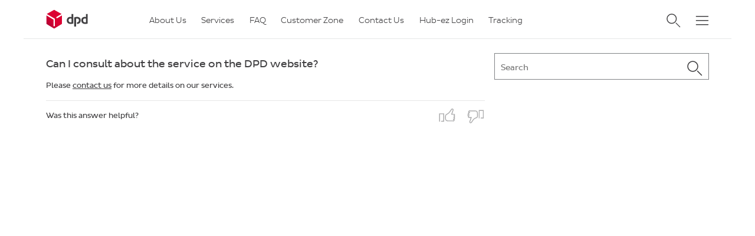

--- FILE ---
content_type: text/html; charset=UTF-8
request_url: https://www.dpd.com/hk/en/faq/e6-88-91-e5-8f-af-e4-bb-a5-e7-9b-b4-e6-8e-a5-e5-9c-a8dpd-e7-9a-84-e7-bd-91-e7-ab-99-e4-b8-8a-e5-92-a/
body_size: 15915
content:
<!DOCTYPE html>
<html>
    <head>
        <title>Can I consult about the service on the DPD website? - DPD</title>
        <meta name="viewport"
              content="width=device-width, user-scalable=no, initial-scale=1.0">
        <meta http-equiv="X-UA-Compatible" content="IE=edge" />
        <meta charset="utf-8">
        <script type="text/javascript">
            document.addEventListener('DOMContentLoaded', function() {
                setTimeout(function () {
                    var body = document.getElementsByTagName("body")[0];
                    if (body && body.classList) {
                        body.classList.remove('site-loading');
                    }
                }, 500);
            });
        </script>
        <script type="text/javascript">
            var templateUrl = 'https://www.dpd.com/hk/wp-content/themes/DPD_NoLogin';
            var externalUrl = [];
        </script>
                <meta name='robots' content='max-image-preview:large' />
    <script type="text/javascript">
        var DPD_SSO_SESSION_STATE = null;
    </script>
    <script type="text/javascript">
/* <![CDATA[ */
window._wpemojiSettings = {"baseUrl":"https:\/\/s.w.org\/images\/core\/emoji\/15.0.3\/72x72\/","ext":".png","svgUrl":"https:\/\/s.w.org\/images\/core\/emoji\/15.0.3\/svg\/","svgExt":".svg","source":{"concatemoji":"https:\/\/www.dpd.com\/wp-includes\/js\/wp-emoji-release.min.js?ver=6.5.5"}};
/*! This file is auto-generated */
!function(i,n){var o,s,e;function c(e){try{var t={supportTests:e,timestamp:(new Date).valueOf()};sessionStorage.setItem(o,JSON.stringify(t))}catch(e){}}function p(e,t,n){e.clearRect(0,0,e.canvas.width,e.canvas.height),e.fillText(t,0,0);var t=new Uint32Array(e.getImageData(0,0,e.canvas.width,e.canvas.height).data),r=(e.clearRect(0,0,e.canvas.width,e.canvas.height),e.fillText(n,0,0),new Uint32Array(e.getImageData(0,0,e.canvas.width,e.canvas.height).data));return t.every(function(e,t){return e===r[t]})}function u(e,t,n){switch(t){case"flag":return n(e,"\ud83c\udff3\ufe0f\u200d\u26a7\ufe0f","\ud83c\udff3\ufe0f\u200b\u26a7\ufe0f")?!1:!n(e,"\ud83c\uddfa\ud83c\uddf3","\ud83c\uddfa\u200b\ud83c\uddf3")&&!n(e,"\ud83c\udff4\udb40\udc67\udb40\udc62\udb40\udc65\udb40\udc6e\udb40\udc67\udb40\udc7f","\ud83c\udff4\u200b\udb40\udc67\u200b\udb40\udc62\u200b\udb40\udc65\u200b\udb40\udc6e\u200b\udb40\udc67\u200b\udb40\udc7f");case"emoji":return!n(e,"\ud83d\udc26\u200d\u2b1b","\ud83d\udc26\u200b\u2b1b")}return!1}function f(e,t,n){var r="undefined"!=typeof WorkerGlobalScope&&self instanceof WorkerGlobalScope?new OffscreenCanvas(300,150):i.createElement("canvas"),a=r.getContext("2d",{willReadFrequently:!0}),o=(a.textBaseline="top",a.font="600 32px Arial",{});return e.forEach(function(e){o[e]=t(a,e,n)}),o}function t(e){var t=i.createElement("script");t.src=e,t.defer=!0,i.head.appendChild(t)}"undefined"!=typeof Promise&&(o="wpEmojiSettingsSupports",s=["flag","emoji"],n.supports={everything:!0,everythingExceptFlag:!0},e=new Promise(function(e){i.addEventListener("DOMContentLoaded",e,{once:!0})}),new Promise(function(t){var n=function(){try{var e=JSON.parse(sessionStorage.getItem(o));if("object"==typeof e&&"number"==typeof e.timestamp&&(new Date).valueOf()<e.timestamp+604800&&"object"==typeof e.supportTests)return e.supportTests}catch(e){}return null}();if(!n){if("undefined"!=typeof Worker&&"undefined"!=typeof OffscreenCanvas&&"undefined"!=typeof URL&&URL.createObjectURL&&"undefined"!=typeof Blob)try{var e="postMessage("+f.toString()+"("+[JSON.stringify(s),u.toString(),p.toString()].join(",")+"));",r=new Blob([e],{type:"text/javascript"}),a=new Worker(URL.createObjectURL(r),{name:"wpTestEmojiSupports"});return void(a.onmessage=function(e){c(n=e.data),a.terminate(),t(n)})}catch(e){}c(n=f(s,u,p))}t(n)}).then(function(e){for(var t in e)n.supports[t]=e[t],n.supports.everything=n.supports.everything&&n.supports[t],"flag"!==t&&(n.supports.everythingExceptFlag=n.supports.everythingExceptFlag&&n.supports[t]);n.supports.everythingExceptFlag=n.supports.everythingExceptFlag&&!n.supports.flag,n.DOMReady=!1,n.readyCallback=function(){n.DOMReady=!0}}).then(function(){return e}).then(function(){var e;n.supports.everything||(n.readyCallback(),(e=n.source||{}).concatemoji?t(e.concatemoji):e.wpemoji&&e.twemoji&&(t(e.twemoji),t(e.wpemoji)))}))}((window,document),window._wpemojiSettings);
/* ]]> */
</script>
<link rel='stylesheet' id='dashicons-css' href='https://www.dpd.com/wp-includes/css/dashicons.min.css?ver=6.5.5' type='text/css' media='all' />
<link rel='stylesheet' id='main-css' href='https://www.dpd.com/wp-content/themes/DPD_NoLogin/css/styles.min.css?ver=6.5.5' type='text/css' media='all' />
<style id='main-inline-css' type='text/css'>
.site-loading .widget.so-panel, .site-loading .wdform_column, .site-loading .fm-message, .site-loading .fm-form { opacity: 0; visibility: hidden; }.widget_form_maker_widget .input-box { width: 100%; height: 45px; } .supsystic-table .bg-e9502a, .m-table-generic .bg-e9502a { background: #dc0032 !important; } .supsystic-table .bg-0063b3, .m-table-generic .bg-0063b3 { background: #a90034 !important; }
</style>
<link rel='stylesheet' id='dpdcms-widgets-manage-front-end-css' href='https://www.dpd.com/wp-content/plugins/dpd-cms-modules/assets/css/front-end.min.css?ver=1.7.2' type='text/css' media='all' />
<link rel='stylesheet' id='dpdcms-widgets-manage-text-animation-css' href='https://www.dpd.com/wp-content/plugins/dpd-cms-modules/assets/css/animate.min.css?ver=1.0' type='text/css' media='all' />
<link rel='stylesheet' id='siteorigin-premium-animate-css' href='https://www.dpd.com/wp-content/plugins/siteorigin-premium/css/animate.min.css?ver=1.8.0' type='text/css' media='all' />
<style id='wp-emoji-styles-inline-css' type='text/css'>

	img.wp-smiley, img.emoji {
		display: inline !important;
		border: none !important;
		box-shadow: none !important;
		height: 1em !important;
		width: 1em !important;
		margin: 0 0.07em !important;
		vertical-align: -0.1em !important;
		background: none !important;
		padding: 0 !important;
	}
</style>
<link rel='stylesheet' id='wp-block-library-css' href='https://www.dpd.com/wp-includes/css/dist/block-library/style.min.css?ver=6.5.5' type='text/css' media='all' />
<style id='classic-theme-styles-inline-css' type='text/css'>
/*! This file is auto-generated */
.wp-block-button__link{color:#fff;background-color:#32373c;border-radius:9999px;box-shadow:none;text-decoration:none;padding:calc(.667em + 2px) calc(1.333em + 2px);font-size:1.125em}.wp-block-file__button{background:#32373c;color:#fff;text-decoration:none}
</style>
<style id='global-styles-inline-css' type='text/css'>
body{--wp--preset--color--black: #000000;--wp--preset--color--cyan-bluish-gray: #abb8c3;--wp--preset--color--white: #ffffff;--wp--preset--color--pale-pink: #f78da7;--wp--preset--color--vivid-red: #cf2e2e;--wp--preset--color--luminous-vivid-orange: #ff6900;--wp--preset--color--luminous-vivid-amber: #fcb900;--wp--preset--color--light-green-cyan: #7bdcb5;--wp--preset--color--vivid-green-cyan: #00d084;--wp--preset--color--pale-cyan-blue: #8ed1fc;--wp--preset--color--vivid-cyan-blue: #0693e3;--wp--preset--color--vivid-purple: #9b51e0;--wp--preset--gradient--vivid-cyan-blue-to-vivid-purple: linear-gradient(135deg,rgba(6,147,227,1) 0%,rgb(155,81,224) 100%);--wp--preset--gradient--light-green-cyan-to-vivid-green-cyan: linear-gradient(135deg,rgb(122,220,180) 0%,rgb(0,208,130) 100%);--wp--preset--gradient--luminous-vivid-amber-to-luminous-vivid-orange: linear-gradient(135deg,rgba(252,185,0,1) 0%,rgba(255,105,0,1) 100%);--wp--preset--gradient--luminous-vivid-orange-to-vivid-red: linear-gradient(135deg,rgba(255,105,0,1) 0%,rgb(207,46,46) 100%);--wp--preset--gradient--very-light-gray-to-cyan-bluish-gray: linear-gradient(135deg,rgb(238,238,238) 0%,rgb(169,184,195) 100%);--wp--preset--gradient--cool-to-warm-spectrum: linear-gradient(135deg,rgb(74,234,220) 0%,rgb(151,120,209) 20%,rgb(207,42,186) 40%,rgb(238,44,130) 60%,rgb(251,105,98) 80%,rgb(254,248,76) 100%);--wp--preset--gradient--blush-light-purple: linear-gradient(135deg,rgb(255,206,236) 0%,rgb(152,150,240) 100%);--wp--preset--gradient--blush-bordeaux: linear-gradient(135deg,rgb(254,205,165) 0%,rgb(254,45,45) 50%,rgb(107,0,62) 100%);--wp--preset--gradient--luminous-dusk: linear-gradient(135deg,rgb(255,203,112) 0%,rgb(199,81,192) 50%,rgb(65,88,208) 100%);--wp--preset--gradient--pale-ocean: linear-gradient(135deg,rgb(255,245,203) 0%,rgb(182,227,212) 50%,rgb(51,167,181) 100%);--wp--preset--gradient--electric-grass: linear-gradient(135deg,rgb(202,248,128) 0%,rgb(113,206,126) 100%);--wp--preset--gradient--midnight: linear-gradient(135deg,rgb(2,3,129) 0%,rgb(40,116,252) 100%);--wp--preset--font-size--small: 13px;--wp--preset--font-size--medium: 20px;--wp--preset--font-size--large: 36px;--wp--preset--font-size--x-large: 42px;--wp--preset--spacing--20: 0.44rem;--wp--preset--spacing--30: 0.67rem;--wp--preset--spacing--40: 1rem;--wp--preset--spacing--50: 1.5rem;--wp--preset--spacing--60: 2.25rem;--wp--preset--spacing--70: 3.38rem;--wp--preset--spacing--80: 5.06rem;--wp--preset--shadow--natural: 6px 6px 9px rgba(0, 0, 0, 0.2);--wp--preset--shadow--deep: 12px 12px 50px rgba(0, 0, 0, 0.4);--wp--preset--shadow--sharp: 6px 6px 0px rgba(0, 0, 0, 0.2);--wp--preset--shadow--outlined: 6px 6px 0px -3px rgba(255, 255, 255, 1), 6px 6px rgba(0, 0, 0, 1);--wp--preset--shadow--crisp: 6px 6px 0px rgba(0, 0, 0, 1);}:where(.is-layout-flex){gap: 0.5em;}:where(.is-layout-grid){gap: 0.5em;}body .is-layout-flex{display: flex;}body .is-layout-flex{flex-wrap: wrap;align-items: center;}body .is-layout-flex > *{margin: 0;}body .is-layout-grid{display: grid;}body .is-layout-grid > *{margin: 0;}:where(.wp-block-columns.is-layout-flex){gap: 2em;}:where(.wp-block-columns.is-layout-grid){gap: 2em;}:where(.wp-block-post-template.is-layout-flex){gap: 1.25em;}:where(.wp-block-post-template.is-layout-grid){gap: 1.25em;}.has-black-color{color: var(--wp--preset--color--black) !important;}.has-cyan-bluish-gray-color{color: var(--wp--preset--color--cyan-bluish-gray) !important;}.has-white-color{color: var(--wp--preset--color--white) !important;}.has-pale-pink-color{color: var(--wp--preset--color--pale-pink) !important;}.has-vivid-red-color{color: var(--wp--preset--color--vivid-red) !important;}.has-luminous-vivid-orange-color{color: var(--wp--preset--color--luminous-vivid-orange) !important;}.has-luminous-vivid-amber-color{color: var(--wp--preset--color--luminous-vivid-amber) !important;}.has-light-green-cyan-color{color: var(--wp--preset--color--light-green-cyan) !important;}.has-vivid-green-cyan-color{color: var(--wp--preset--color--vivid-green-cyan) !important;}.has-pale-cyan-blue-color{color: var(--wp--preset--color--pale-cyan-blue) !important;}.has-vivid-cyan-blue-color{color: var(--wp--preset--color--vivid-cyan-blue) !important;}.has-vivid-purple-color{color: var(--wp--preset--color--vivid-purple) !important;}.has-black-background-color{background-color: var(--wp--preset--color--black) !important;}.has-cyan-bluish-gray-background-color{background-color: var(--wp--preset--color--cyan-bluish-gray) !important;}.has-white-background-color{background-color: var(--wp--preset--color--white) !important;}.has-pale-pink-background-color{background-color: var(--wp--preset--color--pale-pink) !important;}.has-vivid-red-background-color{background-color: var(--wp--preset--color--vivid-red) !important;}.has-luminous-vivid-orange-background-color{background-color: var(--wp--preset--color--luminous-vivid-orange) !important;}.has-luminous-vivid-amber-background-color{background-color: var(--wp--preset--color--luminous-vivid-amber) !important;}.has-light-green-cyan-background-color{background-color: var(--wp--preset--color--light-green-cyan) !important;}.has-vivid-green-cyan-background-color{background-color: var(--wp--preset--color--vivid-green-cyan) !important;}.has-pale-cyan-blue-background-color{background-color: var(--wp--preset--color--pale-cyan-blue) !important;}.has-vivid-cyan-blue-background-color{background-color: var(--wp--preset--color--vivid-cyan-blue) !important;}.has-vivid-purple-background-color{background-color: var(--wp--preset--color--vivid-purple) !important;}.has-black-border-color{border-color: var(--wp--preset--color--black) !important;}.has-cyan-bluish-gray-border-color{border-color: var(--wp--preset--color--cyan-bluish-gray) !important;}.has-white-border-color{border-color: var(--wp--preset--color--white) !important;}.has-pale-pink-border-color{border-color: var(--wp--preset--color--pale-pink) !important;}.has-vivid-red-border-color{border-color: var(--wp--preset--color--vivid-red) !important;}.has-luminous-vivid-orange-border-color{border-color: var(--wp--preset--color--luminous-vivid-orange) !important;}.has-luminous-vivid-amber-border-color{border-color: var(--wp--preset--color--luminous-vivid-amber) !important;}.has-light-green-cyan-border-color{border-color: var(--wp--preset--color--light-green-cyan) !important;}.has-vivid-green-cyan-border-color{border-color: var(--wp--preset--color--vivid-green-cyan) !important;}.has-pale-cyan-blue-border-color{border-color: var(--wp--preset--color--pale-cyan-blue) !important;}.has-vivid-cyan-blue-border-color{border-color: var(--wp--preset--color--vivid-cyan-blue) !important;}.has-vivid-purple-border-color{border-color: var(--wp--preset--color--vivid-purple) !important;}.has-vivid-cyan-blue-to-vivid-purple-gradient-background{background: var(--wp--preset--gradient--vivid-cyan-blue-to-vivid-purple) !important;}.has-light-green-cyan-to-vivid-green-cyan-gradient-background{background: var(--wp--preset--gradient--light-green-cyan-to-vivid-green-cyan) !important;}.has-luminous-vivid-amber-to-luminous-vivid-orange-gradient-background{background: var(--wp--preset--gradient--luminous-vivid-amber-to-luminous-vivid-orange) !important;}.has-luminous-vivid-orange-to-vivid-red-gradient-background{background: var(--wp--preset--gradient--luminous-vivid-orange-to-vivid-red) !important;}.has-very-light-gray-to-cyan-bluish-gray-gradient-background{background: var(--wp--preset--gradient--very-light-gray-to-cyan-bluish-gray) !important;}.has-cool-to-warm-spectrum-gradient-background{background: var(--wp--preset--gradient--cool-to-warm-spectrum) !important;}.has-blush-light-purple-gradient-background{background: var(--wp--preset--gradient--blush-light-purple) !important;}.has-blush-bordeaux-gradient-background{background: var(--wp--preset--gradient--blush-bordeaux) !important;}.has-luminous-dusk-gradient-background{background: var(--wp--preset--gradient--luminous-dusk) !important;}.has-pale-ocean-gradient-background{background: var(--wp--preset--gradient--pale-ocean) !important;}.has-electric-grass-gradient-background{background: var(--wp--preset--gradient--electric-grass) !important;}.has-midnight-gradient-background{background: var(--wp--preset--gradient--midnight) !important;}.has-small-font-size{font-size: var(--wp--preset--font-size--small) !important;}.has-medium-font-size{font-size: var(--wp--preset--font-size--medium) !important;}.has-large-font-size{font-size: var(--wp--preset--font-size--large) !important;}.has-x-large-font-size{font-size: var(--wp--preset--font-size--x-large) !important;}
.wp-block-navigation a:where(:not(.wp-element-button)){color: inherit;}
:where(.wp-block-post-template.is-layout-flex){gap: 1.25em;}:where(.wp-block-post-template.is-layout-grid){gap: 1.25em;}
:where(.wp-block-columns.is-layout-flex){gap: 2em;}:where(.wp-block-columns.is-layout-grid){gap: 2em;}
.wp-block-pullquote{font-size: 1.5em;line-height: 1.6;}
</style>
<link rel='stylesheet' id='dpdcms-widgets-manage-front-end-custom-layout-css' href='https://www.dpd.com/wp-content/plugins/dpd-custom-layout/public/css/style.css?ver=1.0.0' type='text/css' media='all' />
<link rel='stylesheet' id='dpd-eshopper-css' href='https://www.dpd.com/wp-content/plugins/dpd-eshopper/public/css/dpd-eshopper-public.css?ver=1.0.3' type='text/css' media='all' />
<link rel='stylesheet' id='dpd-exchange-media-css' href='https://www.dpd.com/wp-content/plugins/dpd-exchange-media/public/css/dpd-exchange-media-public.css?ver=1.0.0' type='text/css' media='all' />
<link rel='stylesheet' id='dpd-faq-detail-style-css' href='https://www.dpd.com/wp-content/plugins/dpd-faq/inc/css/dpd-faq-detail.css?ver=6.5.5' type='text/css' media='all' />
<link rel='stylesheet' id='dpd-popup-css' href='https://www.dpd.com/wp-content/plugins/dpd-popup/public/css/dpd-popup-public.css?ver=1.0.0' type='text/css' media='all' />
<link rel='stylesheet' id='dfm-default-theme-css' href='https://www.dpd.com/wp-content/plugins/dpd-forms-management/public/css/default-theme.css?ver=6.5.5' type='text/css' media='all' />
<link rel='stylesheet' id='fm-frontend-css' href='https://www.dpd.com/wp-content/plugins/form-maker/css/styles.min.css?ver=2.15.7' type='text/css' media='all' />
<link rel='stylesheet' id='dfm-form-frontend-css' href='https://www.dpd.com/wp-content/plugins/dpd-forms-management/public/css/form-frontend.css?ver=6.5.5' type='text/css' media='all' />
<link rel='stylesheet' id='dpd_cms_frontend_css-css' href='https://www.dpd.com/wp-content/plugins/dpd-cms-page/pub/css/frontend.min.css?ver=6.5.5' type='text/css' media='all' />
<script type="text/javascript" id="dpd-at-depot-finder-widget-data-js-extra">
/* <![CDATA[ */
var DPD_AT_Depot_Finder_Data = {"text":{"dpd_depot":"Depot","you_can_reach_your_dpd_account_manager_at":"You can reach your DPD account manager at:","telephone":"Telephone:","email":"E-Mail:","please_select_country":"Please select the country...","please_note":"Please note","note_1":"Depot 0171638","note_2":"Package collection is not available at this location.","note_3":"If your package has been returned to our depot 1638 after unsuccessful delivery, please contact our customer service at +36 1 501 6200 or email dpd@dpd.hu."},"data_encode":"eyJwaG9uZSI6bnVsbCwiZW1haWwiOm51bGwsImJ1X2NvZGUiOm51bGx9"};
/* ]]> */
</script>
<script type="text/javascript" id="dgs-module-variable-js-extra">
/* <![CDATA[ */
var DGS_Module = {"ajaxurl":"https:\/\/www.dpd.com\/hk\/wp-admin\/admin-ajax.php","publicKey":"6LejzM8qAAAAAGcZaApaZjIPOrY0yU8Yoe1JLcyP"};
/* ]]> */
</script>
<script type="text/javascript" id="dpd-job-finder-widget-variable-js-extra">
/* <![CDATA[ */
var DPDJobFinderWidget = {"ajaxurl":"https:\/\/www.dpd.com\/hk\/wp-admin\/admin-ajax.php","current":"277","language":"en_US","joburl":"","icon_location":"https:\/\/www.dpd.com\/hk\/wp-content\/plugins\/dpd-job-finder\/public\/images\/location-result.svg","icon_date":"https:\/\/www.dpd.com\/hk\/wp-content\/plugins\/dpd-job-finder\/public\/images\/calendar.svg","icon_pin":"https:\/\/www.dpd.com\/hk\/wp-content\/plugins\/dpd-job-finder\/public\/images\/pin.svg"};
/* ]]> */
</script>
<script type="text/javascript" id="dpd-faq-widget-variable-js-extra">
/* <![CDATA[ */
var DPDFAQWidget = {"ajaxurl":"https:\/\/www.dpd.com\/hk\/wp-admin\/admin-ajax.php","language":"en_US"};
/* ]]> */
</script>
<script type="text/javascript" src="https://www.dpd.com/wp-content/themes/DPD_NoLogin/js/jquery-3.6.0.min.js?ver=3.6.0" id="jquery-js"></script>
<script type="text/javascript" id="dpd-polly-faq-widget-variable-js-extra">
/* <![CDATA[ */
var DPDPollyFAQWidget = {"siteurl":"https:\/\/www.dpd.com\/hk"};
/* ]]> */
</script>
<script type="text/javascript" id="dpd-polly-contact-form-widget-variable-js-extra">
/* <![CDATA[ */
var DPDPollyFormWidget = {"siteurl":"https:\/\/www.dpd.com\/hk"};
/* ]]> */
</script>
<script type="text/javascript" id="dpd-at-calculate-shipping-cost-widget-data-js-extra">
/* <![CDATA[ */
var DPD_AT_Price_Calculate_Data = {"siteurl":"","text":{"Module_Name":"Calculate shipping cost","Tab_Domestic":"Domestic","Tab_Islands":"Islands","Tab_International":"International","Weight":"Weight","Length":"Length","Width":"Width","Height":"Height","KG":"KG","CM":"CM","Mainland":"Mainland","Portugal_Mainland":"Portugal Mainland","Original_Country":"Original country","Destination":"Destination","Calculate":"Calculate","Duration":"Duration","Days":"days","Price":"Price","Buy":"Buy","Note":"Note:","Note_Domestic_Before":"For DPD, any shipment made on Mainland has the same price, regardless of origin and destination of goods. The weight is limited to 30 kgs per package.","Note_Domestic_After_1":"The price is based on a drop off at a Pickup store (only available up to 10 kgs). If you require a pick up, there will be a surcharge of 2 euros. Add VAT at the current rate. Fuel surcharge included (see our Customer Support page).","Note_Domestic_After_2":"The price is based on a delivery on the next business day of the pick up, between Monday and Friday until 1pm. Add VAT at the current rate. Fuel surcharge included (see our Customer Support page).","Note_Islands_Before":"The service DPD Ilhas always represents an order with origin in the Mainland, picked up from Monday to Friday and delivered on the National Islands in business days, except holidays, between 2 to 4 days. The weight is limited to 30 kgs per package.","Note_Islands_After":"The price calculated is based in the volumetric weight always that it's heavier that the real one. Volumetric weight is calculated by the formula width x height x lenght \/ 4000. Fuel surcharge included (see our Customer Support page).","Note_International_Before":"For DPD, the Internacional service always represents an order with origin on the Mainland and a delivery on the selected Country. The weight is limited to 30 kgs per package.","Note_International_After_1":"The calculated price is based in the road service (DPD Business) and in the volumetric weight, whenever it is heavier than the real one. Volumetric weight is calculated by the formula width x height x length \/ 5000. Fuel surcharge included (see our Customer Support page). For air service, please contact us.","Note_International_After_2":"The calculated price is based in the air service (DPD Express) and in the volumetric weight, whenever it is heavier than the real one. Volumetric weight is calculated by the formula width x height x length \/ 5000. Fuel surcharge included (see our Customer Support page).","Note_Error":"We weren't able to calculate the price at this moment. Please try again at a later time."}};
/* ]]> */
</script>
<script type="text/javascript" id="dpd-anchor-link-js-extra">
/* <![CDATA[ */
var ajax_object = {"ajaxurl":"https:\/\/www.dpd.com\/hk\/wp-admin\/admin-ajax.php"};
/* ]]> */
</script>
<script type="text/javascript" src="https://www.dpd.com/wp-content/plugins/dpd-cms-modules/assets/js/anchor-link.min.js?ver=6.5.5" id="dpd-anchor-link-js"></script>
<script type="text/javascript" src="https://www.dpd.com/wp-content/plugins/dpd-cms-modules/admin/js/popper.min.js?ver=1.0.0" id="popper-js"></script>
<script type="text/javascript" id="dpd-blocker-layer-script-js-extra">
/* <![CDATA[ */
var DPDBlockerLayer = {"icon":"https:\/\/www.dpd.com\/hk\/wp-content\/plugins\/dpd-cms-modules\/assets\/icon_play.svg","text_note":"To be able to view this video, please open the cookie settings and accept them.","text_button":"View cookie settings"};
/* ]]> */
</script>
<script type="text/javascript" src="https://www.dpd.com/wp-content/plugins/dpd-cms-modules/assets/js/blocker-layer.js?ver=1.0.0" id="dpd-blocker-layer-script-js"></script>
<script type="text/javascript" src="https://www.dpd.com/wp-content/themes/DPD_NoLogin/js/jquery.appear.min.js?ver=6.5.5" id="jquery-appear-js"></script>
<script type="text/javascript" src="https://www.dpd.com/wp-content/themes/DPD_NoLogin/js/bootstrap.min.js?ver=6.5.5" id="bootstrap-js"></script>
<script type="text/javascript" src="https://www.dpd.com/wp-content/themes/DPD_NoLogin/js/bootstrap-datepicker.min.js?ver=6.5.5" id="bootstrap-datepicker-js"></script>
<script type="text/javascript" src="https://www.dpd.com/wp-content/themes/DPD_NoLogin/js/fontawesome-all.min.js?ver=6.5.5" id="fontawesome-all-js"></script>
<script type="text/javascript" src="https://www.dpd.com/wp-content/themes/DPD_NoLogin/js/dragdealer.min.js?ver=6.5.5" id="dragdealer-js"></script>
<script type="text/javascript" src="https://www.dpd.com/wp-content/themes/DPD_NoLogin/js/slick.min.js?ver=6.5.5" id="slick-js"></script>
<script type="text/javascript" src="https://www.dpd.com/wp-content/themes/DPD_NoLogin/js/jquery.sticky-kit.min.js?ver=6.5.5" id="sticky-kit-js"></script>
<script type="text/javascript" src="https://www.dpd.com/wp-content/themes/DPD_NoLogin/js/jquery-ui.min.js?ver=6.5.5" id="jquery-ui-js"></script>
<script type="text/javascript" src="https://www.dpd.com/wp-content/themes/DPD_NoLogin/js/doubletaptogo.min.js?ver=6.5.5" id="doubleTapToGo-js"></script>
<script type="text/javascript" src="https://www.dpd.com/wp-content/themes/DPD_NoLogin/js/objectFitPolyfill.min.js?ver=6.5.5" id="objectFitPolyfill-js"></script>
<script type="text/javascript" src="https://www.dpd.com/wp-content/themes/DPD_NoLogin/js/jquery.vEllipsis.min.js?ver=6.5.5" id="vEllipsis-js"></script>
<script type="text/javascript" src="https://www.dpd.com/wp-content/plugins/siteorigin-premium/js/on-screen.umd.min.js?ver=1.8.0" id="on-screen-js"></script>
<script type="text/javascript" src="https://www.dpd.com/wp-content/plugins/siteorigin-premium/js/animate.min.js?ver=1.8.0" id="siteorigin-premium-animate-js"></script>
<script type="text/javascript" id="dpd-analytic-configuration-script-js-extra">
/* <![CDATA[ */
var DPDAnalyticConfigurationData = {"SITE_ID":"277","USER_AGENT":"Mozilla\/5.0 (Macintosh; Intel Mac OS X 15_7_1) AppleWebKit\/537.36 (KHTML, like Gecko) Chrome\/128.0.6720.166 Safari\/537.36","USER_DEVICE":"Desktop","USER_PLATFORM":"Mac OS X","USER_BROWSER":"Chrome","BU_SHORT_NAME":"DPD-HK","PAGE_NAME":"e6-88-91-e5-8f-af-e4-bb-a5-e7-9b-b4-e6-8e-a5-e5-9c-a8dpd-e7-9a-84-e7-bd-91-e7-ab-99-e4-b8-8a-e5-92-a8-e8-af-a2-e6-9c-8d-e5-8a-a1-e5-90-97-ef-bc-9f","LANGUAGE":"en_US","LANGUAGE_ISO_CODE":"en"};
/* ]]> */
</script>
<script type="text/javascript" src="https://www.dpd.com/wp-content/plugins/dpd-news/js/popper.min.js?ver=1.0.0" id="dpd-news-popper-js"></script>
<script type="text/javascript" id="cookie-notice-front-js-extra">
/* <![CDATA[ */
var cnArgs = {"ajaxurl":"https:\/\/www.dpd.com\/hk\/wp-admin\/admin-ajax.php","hideEffect":"fade","onScroll":"","onScrollOffset":"100","cookieName":"cookie_notice_accepted","cookieValue":"TRUE","cookieTime":"2592000","cookiePath":"\/","cookieDomain":"","redirection":"","cache":""};
/* ]]> */
</script>
<script type="text/javascript" src="https://www.dpd.com/wp-content/plugins/cookie-notice/js/front.min.js?ver=1.2.42" id="cookie-notice-front-js"></script>
<script type="text/javascript" src="https://www.dpd.com/wp-includes/js/jquery/ui/core.min.js?ver=1.13.2" id="jquery-ui-core-js"></script>
<script type="text/javascript" src="https://www.dpd.com/wp-includes/js/jquery/ui/effect.min.js?ver=1.13.2" id="jquery-effects-core-js"></script>
<script type="text/javascript" src="https://www.dpd.com/wp-includes/js/jquery/ui/effect-shake.min.js?ver=1.13.2" id="jquery-effects-shake-js"></script>
<script type="text/javascript" id="fm-frontend-js-extra">
/* <![CDATA[ */
var fm_objectL10n = {"states":{"":"","Alabama":"Alabama","Alaska":"Alaska","Arizona":"Arizona","Arkansas":"Arkansas","California":"California","Colorado":"Colorado","Connecticut":"Connecticut","Delaware":"Delaware","District Of Columbia":"District Of Columbia","Florida":"Florida","Georgia":"Georgia","Hawaii":"Hawaii","Idaho":"Idaho","Illinois":"Illinois","Indiana":"Indiana","Iowa":"Iowa","Kansas":"Kansas","Kentucky":"Kentucky","Louisiana":"Louisiana","Maine":"Maine","Maryland":"Maryland","Massachusetts":"Massachusetts","Michigan":"Michigan","Minnesota":"Minnesota","Mississippi":"Mississippi","Missouri":"Missouri","Montana":"Montana","Nebraska":"Nebraska","Nevada":"Nevada","New Hampshire":"New Hampshire","New Jersey":"New Jersey","New Mexico":"New Mexico","New York":"New York","North Carolina":"North Carolina","North Dakota":"North Dakota","Ohio":"Ohio","Oklahoma":"Oklahoma","Oregon":"Oregon","Pennsylvania":"Pennsylvania","Rhode Island":"Rhode Island","South Carolina":"South Carolina","South Dakota":"South Dakota","Tennessee":"Tennessee","Texas":"Texas","Utah":"Utah","Vermont":"Vermont","Virginia":"Virginia","Washington":"Washington","West Virginia":"West Virginia","Wisconsin":"Wisconsin","Wyoming":"Wyoming"},"provinces":{"":"","Alberta":"Alberta","British Columbia":"British Columbia","Manitoba":"Manitoba","New Brunswick":"New Brunswick","Newfoundland and Labrador":"Newfoundland and Labrador","Northwest Territories":"Northwest Territories","Nova Scotia":"Nova Scotia","Nunavut":"Nunavut","Ontario":"Ontario","Prince Edward Island":"Prince Edward Island","Quebec":"Quebec","Saskatchewan":"Saskatchewan","Yukon":"Yukon"},"plugin_url":"https:\/\/www.dpd.com\/hk\/wp-content\/plugins\/form-maker","form_maker_admin_ajax":"https:\/\/www.dpd.com\/hk\/wp-admin\/admin-ajax.php","fm_file_type_error":"Can not upload this type of file","fm_file_type_allowed_size_error":"The file exceeds the allowed size of %s KB.","fm_field_is_required":"Field is required","fm_min_max_check_1":"The ","fm_min_max_check_2":" value must be between ","fm_spinner_check":"Value must be between ","fm_clear_data":"Are you sure you want to clear saved data?","fm_grading_text":"Your score should be less than","time_validation":"This is not a valid time value.","number_validation":"This is not a valid number value.","date_validation":"This is not a valid date value.","year_validation":"The year must be between %%start%% and %%end%%","fm_frontend_ajax_url":"https:\/\/www.dpd.com\/hk\/wp-admin\/admin-ajax.php"};
var fm_ajax = {"ajaxnonce":"64991ff043"};
/* ]]> */
</script>
<script type="text/javascript" src="https://www.dpd.com/wp-content/plugins/form-maker/js/scripts.min.js?ver=2.15.7" id="fm-frontend-js"></script>
<script type="text/javascript" src="https://www.dpd.com/wp-content/plugins/dpd-eshopper/public/js/dpd-eshopper-public.js?ver=1.0.3" id="dpd-eshopper-js"></script>
<link rel="EditURI" type="application/rsd+xml" title="RSD" href="https://www.dpd.com/hk/xmlrpc.php?rsd" />
<link rel='shortlink' href='https://www.dpd.com/hk/en/?p=85' />
<link rel="alternate" type="application/json+oembed" href="https://www.dpd.com/hk/en/wp-json/oembed/1.0/embed?url=https%3A%2F%2Fwww.dpd.com%2Fhk%2Fen%2Ffaq%2Fe6-88-91-e5-8f-af-e4-bb-a5-e7-9b-b4-e6-8e-a5-e5-9c-a8dpd-e7-9a-84-e7-bd-91-e7-ab-99-e4-b8-8a-e5-92-a%2F" />
<link rel="alternate" type="text/xml+oembed" href="https://www.dpd.com/hk/en/wp-json/oembed/1.0/embed?url=https%3A%2F%2Fwww.dpd.com%2Fhk%2Fen%2Ffaq%2Fe6-88-91-e5-8f-af-e4-bb-a5-e7-9b-b4-e6-8e-a5-e5-9c-a8dpd-e7-9a-84-e7-bd-91-e7-ab-99-e4-b8-8a-e5-92-a%2F&#038;format=xml" />
    <script type="text/javascript">
        try {
            window.DPDGetDeviceType = function() {
              var ua = navigator.userAgent || '';
              if (/(tablet|ipad|playbook|silk)|(android(?!.*mobi))/i.test(ua)) {
                return "Tablet";
              }
              if (/Mobile|iP(hone|od)|Android|BlackBerry|IEMobile|Kindle|Silk-Accelerated|(hpw|web)OS|Opera M(obi|ini)/.test(ua)) {
                return "Mobile";
              }
              return "Desktop";
            };
            if (DPDAnalyticConfigurationData) {
                DPDAnalyticConfigurationData.USER_DEVICE = DPDGetDeviceType();
            }
        } catch (e) {/** Do nothing*/}
    </script><!-- DPDgroup Google Tag Manager -->
<script>(function(w,d,s,l,i){w[l]=w[l]||[];w[l].push({'gtm.start': new Date().getTime(),event:'gtm.js'});var f=d.getElementsByTagName(s)[0],
j=d.createElement(s),dl=l!='dataLayer'?'&l='+l:'';j.async=true;j.src=
'https://www.googletagmanager.com/gtm.js?id='+i+dl;f.parentNode.insertBefore(j,f);
})(window,document,'script','dataLayer','GTM-PSX7MP7');</script>
<!-- DPDgroup End Google Tag Manager -->

<script type="application/ld+json">
{
  "@context": "https://schema.org",
  "@type": "Organization",
  "name": "DPD",
  "alternateName": "DPD by Geopost",
  "url": "https://www.dpd.com/",
  "logo": "https://www.dpd.com/wp-content/themes/DPD_NoLogin/images/DPD_logo_redgrad_rgb_responsive.svg"
}
</script>
    <script type="application/ld+json">
    {
      "@context" : "https://schema.org",
      "@type" : "WebSite",
      "name" : "DPD",
      "alternateName": ["dpd.com", "DPD by Geopost"],
      "url" : "https://www.dpd.com/"
    }
  </script>

<script type="text/javascript">
window.dataLayer = window.dataLayer || [];
window.dataLayer.push({
    'event': 'initialData', 'businessUnit': 'DPD-HK', 'userType': '' 
});
</script><style></style><style>.widget_dpd-spacer-widget{ margin: 0 !important}</style><script>function dpd_show_placeholder_image(){}</script>    <script type="text/javascript">
        var dpdAllowCookies = {
            youtube: false
        };
        var __currentRequestLanguage = "en";
        (function($) {
            function createObjFromQueryString(uri) {
                query = uri.substring(uri.indexOf('?') + 1);
                var re = /([^&=]+)=?([^&]*)/g;
                var decodeRE = /\+/g;
                var decode = function (str) {
                    return decodeURIComponent(str.replace(decodeRE, " "));
                };
                var params = {}, e;
                while (e = re.exec(query)) {
                    var k = decode(e[1]), v = decode(e[2]);
                    if (k.substring(k.length - 2) === '[]') {
                        k = k.substring(0, k.length - 2);
                        (params[k] || (params[k] = [])).push(v);
                    }
                    else params[k] = v;
                }
                var assign = function (obj, keyPath, value) {
                    var lastKeyIndex = keyPath.length - 1;
                    for (var i = 0; i < lastKeyIndex; ++i) {
                        var key = keyPath[i];
                        if (!(key in obj))
                            obj[key] = {}
                        obj = obj[key];
                    }
                    obj[keyPath[lastKeyIndex]] = value;
                }
                for (var prop in params) {
                    var structure = prop.split('[');
                    if (structure.length > 1) {
                        var levels = [];
                        structure.forEach(function (item, i) {
                            var key = item.replace(/[?[\]\\ ]/g, '');
                            levels.push(key);
                        });
                        assign(params, levels, params[prop]);
                        delete(params[prop]);
                    }
                }

                return params;
            };

            $(document).ajaxSend(function(event, jqxhr, settings) {
                if (
                    typeof __currentRequestLanguage !== 'undefined' && __currentRequestLanguage
                    && typeof settings.url !== 'undefined' && settings.url.indexOf('wp-admin/admin-ajax.php') > 0
                ) {
                    if ( typeof settings.data === 'string' ) {
                        var params = createObjFromQueryString(settings.data);
                        if ( typeof params.language === 'undefined' ) {
                            settings.data = settings.data ? settings.data +  '&language=' + __currentRequestLanguage : 'language=' + __currentRequestLanguage;
                        }
                    } else if ( typeof settings.data === 'object' && typeof settings.data.language === 'undefined' ) {
                        settings.data.language = __currentRequestLanguage;
                    }
                }
            });
        })( jQuery );
    </script>

    <script type="text/javascript">
        (function($) {
            dpdAllowCookies.youtube = true;
            $(document).ready(function() {
                setTimeout(function(){
                    jQuery(document).trigger('play-youtube');
                }, 500);
            });
        })(jQuery);
    </script><link rel="alternate" hreflang="zh" href="https://www.dpd.com/hk/zh/faq/e6-88-91-e5-8f-af-e4-bb-a5-e7-9b-b4-e6-8e-a5-e5-9c-a8dpd-e7-9a-84-e7-bd-91-e7-ab-99-e4-b8-8a-e5-92-a/" /><link rel="alternate" hreflang="zh-hk" href="https://www.dpd.com/hk/zh/faq/e6-88-91-e5-8f-af-e4-bb-a5-e7-9b-b4-e6-8e-a5-e5-9c-a8dpd-e7-9a-84-e7-bd-91-e7-ab-99-e4-b8-8a-e5-92-a/" /><link rel="alternate" hreflang="en" href="https://www.dpd.com/hk/en/faq/e6-88-91-e5-8f-af-e4-bb-a5-e7-9b-b4-e6-8e-a5-e5-9c-a8dpd-e7-9a-84-e7-bd-91-e7-ab-99-e4-b8-8a-e5-92-a/" /><link rel="alternate" hreflang="en-hk" href="https://www.dpd.com/hk/en/faq/e6-88-91-e5-8f-af-e4-bb-a5-e7-9b-b4-e6-8e-a5-e5-9c-a8dpd-e7-9a-84-e7-bd-91-e7-ab-99-e4-b8-8a-e5-92-a/" />            <style type="text/css"></style>            <style type="text/css"></style><script type="text/javascript">
        window.dataLayer = window.dataLayer || [];
        window.dataLayer.push({
            'event': 'initialData',
            'business_unit': 'DPD-HK',
            'user_type': 'guest'
        });
    </script><script>
  window.dataLayer = window.dataLayer || [];
  (function(){
    var ct = "empty";
    var dl = window.dataLayer, merged = false;

    for (var i = dl.length - 1; i >= 0; i--) {
      var e = dl[i];
      if (e && e.event === "initialData") {
        if (typeof e.content_type === "undefined") e.content_type = ct;
        merged = true;
        break;
      }
    }
    if (!merged) {
      dl.push({ event: "initialData", content_type: ct });
    }
  })();
</script><style type="text/css">.recentcomments a{display:inline !important;padding:0 !important;margin:0 !important;}</style><meta name="twitter:partner" content="tfwp" /><link rel="icon" href="https://www.dpd.com/wp-content/uploads/sites/277/2021/03/cropped-DPD_logo_redgrad_rgb-1-32x32.png" sizes="32x32" />
<link rel="icon" href="https://www.dpd.com/wp-content/uploads/sites/277/2021/03/cropped-DPD_logo_redgrad_rgb-1-192x192.png" sizes="192x192" />
<link rel="apple-touch-icon" href="https://www.dpd.com/wp-content/uploads/sites/277/2021/03/cropped-DPD_logo_redgrad_rgb-1-180x180.png" />
<meta name="msapplication-TileImage" content="https://www.dpd.com/wp-content/uploads/sites/277/2021/03/cropped-DPD_logo_redgrad_rgb-1-270x270.png" />


<style> .supsystic-table .bg-e9502a, .handsontable .bg-e9502a  { background: #dc0032 !important; } .supsystic-table .bg-0063b3, .handsontable .bg-0063b3 { background: #a90034 !important; } .supsystic-table a:hover, .handsontable a:hover { color: #dc0032 !important; }.ms-options-wrap > button{ min-height: 30px !important; border-radius: 3px !important; border-color: #7e8993 !important; }.ms-options-wrap > button:focus{ border: 1px solid #1787bf !important; box-shadow: 0 0 0 1px #1787bf;}</style>        <style>
            .edit-php.post-type-page .page-title-action, 
            .post-php.post-type-page .page-title-action {
                display: none;
            }
        </style>
            <style>
            .edit-php.post-type-post .page-title-action, 
            .post-php.post-type-post .page-title-action {
                display: none;
            }
            .edit-php.post-type-post #menu-posts .wp-submenu li:last-of-type {
                display: none;
            }
        </style>
        </head>
    <body class="faq-template-default single single-faq postid-85 site-loading">
        <div class="container">
            <!--header-->
                        <header class="row-fix-margin-auto justify-content-between sticky-header border-bot-none custom-logo"><!-- External 588 -->
                
                <!--navbar-->
                <nav class="navbar mainnavbar padding-header col-12 col-sm-12 col-md-12 pb-0 navbar-expand-md">
					<a class="navbar-brand" href="https://www.dpd.com/hk/en/"><img src="https://www.dpd.com/wp-content/themes/DPD_NoLogin/images/DPD_logo_redgrad_rgb_responsive.svg" class="size-icon-logo" alt="DPD logo" ></a>
                    <div class="collapse navbar-collapse" id="navbarNav">
                        <ul class="navbar-nav d-md-none d-lg-flex font-light">

                                                            
                                        <li class="nav-item    menu-item menu-item-type-post_type menu-item-object-page">
                                            <a class="nav-link " href="https://www.dpd.com/hk/en/about/"><span>About Us</span></a>
                                                                                    </li>
                                
                                        <li class="nav-item    menu-item menu-item-type-post_type menu-item-object-page">
                                            <a class="nav-link " href="https://www.dpd.com/hk/en/services/"><span>Services</span></a>
                                                                                    </li>
                                
                                        <li class="nav-item    menu-item menu-item-type-post_type menu-item-object-page">
                                            <a class="nav-link " href="https://www.dpd.com/hk/en/support/"><span>FAQ</span></a>
                                                                                    </li>
                                
                                        <li class="nav-item    menu-item menu-item-type-post_type menu-item-object-page">
                                            <a class="nav-link " href="https://www.dpd.com/hk/en/customer-zone/"><span>Customer Zone</span></a>
                                                                                    </li>
                                
                                        <li class="nav-item    menu-item menu-item-type-post_type menu-item-object-page">
                                            <a class="nav-link " href="https://www.dpd.com/hk/en/contact-us/"><span>Contact Us</span></a>
                                                                                    </li>
                                
                                        <li class="nav-item    menu-item menu-item-type-custom menu-item-object-custom">
                                            <a class="nav-link " href="https://app.hub-ez.com/login"><span>Hub-ez Login</span></a>
                                                                                    </li>
                                
                                        <li class="nav-item    menu-item menu-item-type-custom menu-item-object-custom">
                                            <a class="nav-link " href="https://tracking.dpd.hk/"><span>Tracking</span></a>
                                                                                    </li>
                                                            
                        </ul>
                    </div>

                    
                    <form action="https://www.dpd.com/hk/en/" id="search-desktop" method="GET">
                        <div class="input-box search-box wide-search-box d-none d-md-block l-search header-search right-search-header ">
                            <input type="text" name="s" class="text-search-box text-box pt-1 font-light" placeholder="Search" value="">
                            <i class="input-icon"><img src="https://www.dpd.com/wp-content/themes/DPD_NoLogin/images/magnifier.svg" alt=""></i>
                            <span class="search-close"><img src="https://www.dpd.com/wp-content/themes/DPD_NoLogin/images/x-black.svg" alt=""></span>
                        </div>
                    </form>

                    <form action="https://www.dpd.com/hk/en/" id="search-mobile" method="GET">
                        <div class="mobile-search input-box search-box wide-search-box d-block d-md-none l-search">
                            <img class="mobile-search-close search-close" src="https://www.dpd.com/wp-content/themes/DPD_NoLogin/images/close-x-big-blk.svg" alt="">
                            <!-- Internal 5062 -->
                            <p class="font-light text-center">Was suchen Sie?</p>
                            <input type="text" name="s" class="text-search-box font-light col-10 offset-1" placeholder="Search" value="">
                            <!-- End Internal 5062 -->
                            <i class="input-icon"><img src="https://www.dpd.com/wp-content/themes/DPD_NoLogin/images/magnifier.svg" alt=""></i>
                            <span class="clear-text"><img src="https://www.dpd.com/wp-content/themes/DPD_NoLogin/images/x-black.svg" alt=""></span>
                            <!-- Internal 5062 -->
                            <div class="search-term-wrap-mobile">
                            </div>
                            <!-- End Internal 5062 -->
                        </div>
                    </form>
                    
                                        <style>
                        .menu-parcel-icon {
                            padding: 4px;
                        }
                        header .navbar .wide-search-box.right-search-header.parcel-icon-active {
                            right: 90px !important;
                            left: calc(100% - 135px);
                        }
                        @media only screen and (max-width: 767px) {
                            .menu-parcel-icon {
                                position: relative;
                                /* left: calc(0 + 30px); */
                                left: 30px;
                            }
                        }
                    </style>

                    <span class="offmenu-toggle"><img src="https://www.dpd.com/wp-content/themes/DPD_NoLogin/images/burger-menu.svg" alt=""></span>
                </nav>
                
                <!-- External 636 -->
                <div class="container">
                    <div class="holder-menu-wrapper"><div class="holder-menu"></div></div>
                </div>
            </header>

            <div class="nav-bg-hover"></div>
            <div class="offcanvas-wrap">
                <div class="offcanvas-menu">

                        <div class="offcanvas-header vertical-align py-3 py-md-4 px-3">

                            <span class="special-text font-light light-color">Menu</span>

                            <!-- Internal 5062 -->
                            <span class="offcanvas-close">
                                <img class="d-none d-md-inline" src="https://www.dpd.com/wp-content/themes/DPD_NoLogin/images/x-white.svg">
                                <img class="d-inline d-md-none" src="https://www.dpd.com/wp-content/themes/DPD_NoLogin/images/navibar_mobile.png">
                            </span>
                            <!-- End Internal 5062 -->
                        </div>

                    <!-- Burger Menu For Desktop -->
                    <div class="offcanvas-content d-none d-lg-block">
                        <ul class="burger-menu-desktop font-light">
                                                        <!-- External 644 Delete Buger Menu for German SSO -->

                            <div class="burger-language-section">

                                                                    <div class="burger-language">
                                        <li class="language">
                                                                                            <a class="current font-normal" href="https://www.dpd.com/hk/en/faq/e6-88-91-e5-8f-af-e4-bb-a5-e7-9b-b4-e6-8e-a5-e5-9c-a8dpd-e7-9a-84-e7-bd-91-e7-ab-99-e4-b8-8a-e5-92-a/">English</a>
                                                                                            <a class="" href="https://www.dpd.com/hk/zh/faq/e6-88-91-e5-8f-af-e4-bb-a5-e7-9b-b4-e6-8e-a5-e5-9c-a8dpd-e7-9a-84-e7-bd-91-e7-ab-99-e4-b8-8a-e5-92-a/">Chinese</a>
                                                                                    </li>
                                    </div>
                                
                            </div>
                        </ul>
                    </div>
                    <!-- End Burger Menu For Desktop -->
                    <!-- Burger Menu For Mobile/Tablet -->
                    <div class="offcanvas-content d-block d-lg-none">
                        <ul class="font-light">
                                                                                                                                            <li ><a href="https://www.dpd.com/hk/en/about/" class="active">About Us</a>                                                                                    </li>
                                                                                                                <li ><a href="https://www.dpd.com/hk/en/services/" class="active">Services</a>                                                                                    </li>
                                                                                                                <li ><a href="https://www.dpd.com/hk/en/support/" class="active">FAQ</a>                                                                                    </li>
                                                                                                                <li ><a href="https://www.dpd.com/hk/en/customer-zone/" class="active">Customer Zone</a>                                                                                    </li>
                                                                                                                <li ><a href="https://www.dpd.com/hk/en/contact-us/" class="active">Contact Us</a>                                                                                    </li>
                                                                                                                <li ><a href="https://app.hub-ez.com/login" class="active">Hub-ez Login</a>                                                                                    </li>
                                                                                                                <li ><a href="https://tracking.dpd.hk/" class="active">Tracking</a>                                                                                    </li>
                                                            
                            <!-- Languages -->
                            <div class="burger-language-section">
                                                                    <div class="burger-language">
                                        <li class="language">
                                                                                            <a class="current font-normal" href="https://www.dpd.com/hk/en/faq/e6-88-91-e5-8f-af-e4-bb-a5-e7-9b-b4-e6-8e-a5-e5-9c-a8dpd-e7-9a-84-e7-bd-91-e7-ab-99-e4-b8-8a-e5-92-a/">English</a>
                                                                                            <a class="" href="https://www.dpd.com/hk/zh/faq/e6-88-91-e5-8f-af-e4-bb-a5-e7-9b-b4-e6-8e-a5-e5-9c-a8dpd-e7-9a-84-e7-bd-91-e7-ab-99-e4-b8-8a-e5-92-a/">Chinese</a>
                                                                                    </li>
                                    </div>
                                
                            </div>
                        </ul>
                    </div>
                    <!-- End Burger Menu For Mobile/Tablet -->
                </div>
            </div>
<!--content-->

<div class="panel-layout dpd_faq_wrapper">
    <div class="panel-grid">
        <div class="row">
            <div class="col-12 col-md-8">
                <input type="hidden" id="faq_id" value="85">
                <input type="hidden" id="site_id" value="277">

                <div class="input-box search-box mt-4 d-md-none">
                    <form action="https://www.dpd.com/hk/en" method="get" class="search-form focus" target="_blank">
                        <input type="text" name="s" class="text-box" placeholder="Search">
                        <input type="hidden" name="type" value="faq">
                        <i class="input-icon"><img src="https://www.dpd.com/hk/wp-content/plugins/dpd-faq//inc/images/magnifier.svg"></i>
                    </form>
                </div>

                <h1 class="mt-4 dpd_faq_title">Can I consult about the service on the DPD website?</h1>
                <!-- display short answer -->
                <div class="dpd_faq_short_answer">Please <a href="https://www.dpd.com/hk/en/contact-us/#contact_form_others">contact us</a> for more details on our services.</div>
                <div></div>
                <div><hr style="border-top: 0.5px solid #E6E7E7; margin-bottom: 0px;"/></div>                    
                <div class="row">
                    <div id="dpd_faq_question_title" class="col-8"></div>
                    <!-- display thumb_up, thumb_down -->
                    <div class="col-4">
                        <div class="row dpd_faq_thumbs_wrapper float-right">
                            <div id="dpd_faq_thumb_up" class="dpd_faq_thumb"></div>
                            <div id="dpd_faq_thumb_down" class="dpd_faq_thumb"></div>
                        </div>
                    </div>
                </div>
                <div id="dpd_faq_feedback_wrapper" class="dpd_faq_feedback_wrapper mt-2"></div>
            </div>
            <div class="col-12 col-md-4">

                <div class="input-box search-box mt-4 d-none d-md-block">
                    <form action="https://www.dpd.com/hk/en" method="get" class="search-form focus" target="_blank">
                        <input type="text" name="s" class="text-box" placeholder="Search">
                        <input type="hidden" name="type" value="faq">
                        <i class="input-icon"><img src="https://www.dpd.com/hk/wp-content/plugins/dpd-faq//inc/images/magnifier.svg"></i>
                    </form>
                </div>

                            </div>
        </div>
    </div>
</div>

<p id="breadcrumbs"><span><span><a href="https://www.dpd.com/hk/en/">Home</a> / <span class="breadcrumb_last" aria-current="page">Can I consult about the service on the DPD website?</span></span></span></p></div><!--footer-->
<div class="gold-bg-color">
<footer class="page-footer container">
    <!--footer tablet/desktop-->
    <div class="row-fix-margin-auto desktop-footer d-none d-md-block gold-bg-color">
        <div class="col-12">
            <div class="row footer-sitemap">
                <div class="col-md-9 col-lg-10">
                    <div class="row">
						                    </div>
                                    </div>

                <div class="col-md-3 col-lg-2">

					<div id="dpd-social-links-2" class="widget widget_dpd-social-links"><div class="widget__inner widget_dpd-social-links__inner widget-wrap"><div class="so-widget-dpd-social-links so-widget-dpd-social-links-default-d75171398898"><p class="m-0 text-right">
<span class="mr-3">Follow us on</span><a class="mr-3" href="https://www.linkedin.com/company/dpd-hong-kong" target="_blank" rel="noopener noreferrer"><img src="https://www.dpd.com/hk/wp-content/plugins/dpd-cms-modules/modules/dpd-social-links/assets/images/linkedin-blackred.svg" alt="LinkedIN" class="mb-1" width="32" height="32"></a></p></div></div></div>
                </div>
            </div>

            <div class="row no-gutters vertical-align footer-social">
                <div class="footer-clear col-12 bold-bg-color mb-3"></div>
                <div class="col-lg-4 col-md-3 px-md-0 small-text font-light footer-logo">
					<img src="https://www.dpd.com/wp-content/uploads/sites/277/2025/02/GEOPOST_logo-endorsement_redblack_rgb.svg" alt="Geopost endorsement logo, Network member"><span>&nbsp;© 2025 DPD</span>
                </div>

                <div class="col-lg-8 col-md-9 px-0 footer-menu">
                    <nav class="nav d-inline-block footer-text font-light footer-nav float-right"><!-- Internal 4915 -->
                        <ul class="footer-link px-0">

							                                <li>
                                    <a href="https://www.dpd.com/wp-content/uploads/sites/277/2025/09/Privacy-Notice-English-version.pdf" class="grey-color">Privacy Notice</a>
                                </li>
							
							
                                <li class="language-items text-nowrap">
                                    <select id="footer-language-select" class="footer-language-select pt-1 small-text" name="footer-language-select" onchange="location = this.value;">

										                                            <option value="https://www.dpd.com/hk/en/faq/e6-88-91-e5-8f-af-e4-bb-a5-e7-9b-b4-e6-8e-a5-e5-9c-a8dpd-e7-9a-84-e7-bd-91-e7-ab-99-e4-b8-8a-e5-92-a/" selected>English</option>
										                                            <option value="https://www.dpd.com/hk/zh/faq/e6-88-91-e5-8f-af-e4-bb-a5-e7-9b-b4-e6-8e-a5-e5-9c-a8dpd-e7-9a-84-e7-bd-91-e7-ab-99-e4-b8-8a-e5-92-a/" >Chinese</option>
										                                    </select>
                                    <a class="select-arrow" href="javascript:void(0)"><i class="grey-color fas fa-chevron-down"></i></a>
                                </li>

							
                        </ul>

                    </nav>
                </div>
            </div>
        </div>
    </div>

    <!--footer mobile-->
    <div class="row-fix-margin-auto mobile-footer d-block d-md-none gold-bg-color">
        <div class="col-12 no-padding">
            <div class="row">
				            </div>
                    </div>
        <div class="col-12 no-padding">

			<div id="dpd-social-links-2" class="widget widget_dpd-social-links"><div class="widget__inner widget_dpd-social-links__inner widget-wrap"><div class="so-widget-dpd-social-links so-widget-dpd-social-links-default-d75171398898"><p class="m-0 text-right">
<span class="mr-3">Follow us on</span><a class="mr-3" href="https://www.linkedin.com/company/dpd-hong-kong" target="_blank" rel="noopener noreferrer"><img src="https://www.dpd.com/hk/wp-content/plugins/dpd-cms-modules/modules/dpd-social-links/assets/images/linkedin-blackred.svg" alt="LinkedIN" class="mb-1" width="32" height="32"></a></p></div></div></div>
            <div class="footer-clear col-12 bold-bg-color mb-3"></div>
        </div>
        <div class="col-12 no-padding">
            <div class="row vertical-align">
                <div class="col-lg-4 col-md-3 px-md-0 small-text font-light footer-logo">
                    <img src="https://www.dpd.com/wp-content/uploads/sites/277/2025/02/GEOPOST_logo-endorsement_redblack_rgb.svg" alt="Geopost endorsement logo, Network member"><span>&nbsp;© 2025 DPD</span>
                </div>
                <div class="col-12 footer-menu">
                    <nav class="nav d-block pt-1 small-text font-light footer-nav">
                        <ul class="footer-link">
							                                <li>
                                    <a href="https://www.dpd.com/wp-content/uploads/sites/277/2025/09/Privacy-Notice-English-version.pdf" class="grey-color">Privacy Notice</a>
                                </li>
														                                <li class="language-items text-nowrap">
                                    <select id="footer-language-select" class="footer-language-select pt-1 small-text" name="footer-language-select" onchange="location = this.value;">

										                                            <option value="https://www.dpd.com/hk/en/faq/e6-88-91-e5-8f-af-e4-bb-a5-e7-9b-b4-e6-8e-a5-e5-9c-a8dpd-e7-9a-84-e7-bd-91-e7-ab-99-e4-b8-8a-e5-92-a/" selected>English</option>
										                                            <option value="https://www.dpd.com/hk/zh/faq/e6-88-91-e5-8f-af-e4-bb-a5-e7-9b-b4-e6-8e-a5-e5-9c-a8dpd-e7-9a-84-e7-bd-91-e7-ab-99-e4-b8-8a-e5-92-a/" >Chinese</option>
										                                    </select>
                                    <a class="select-arrow" href="javascript:void(0)"><i class="grey-color fas fa-chevron-down"></i></a>
                                </li>
							                        </ul>
                    </nav>
                </div>
            </div>
        </div>
    </div>
</footer>
</div>
<!-- DPDgroup Google Tag Manager (noscript) -->
<noscript><iframe src="https://www.googletagmanager.com/ns.html?id=GTM-PSX7MP7"
height="0" width="0" style="display:none;visibility:hidden"></iframe></noscript>
<!-- DPDgroup End Google Tag Manager (noscript) -->	<script>
	$(document).ready(function($){
		if($('.salesforce_w2l_lead').length){
			$('.salesforce_w2l_lead').each(function(){
                //add attr novalidate html5 field
                $(this).find('form').attr('novalidate', '');
				$(this).find('.w2linput.select').each(function(){
					var select = $(this);
					select.hide();
					if($(this).attr('multiple')){
						var selectReplace = $('<div class="select-multiple-replace"></div>');
						select.find('option').each(function(){
							if(!$(this).attr('disabled')){
								var label = $('<label>').addClass('w2llabel checkbox w2llabel-checkbox-label');
								var checkbox = $('<input type="checkbox"> ').addClass('w2linput checkbox');
								checkbox.attr('data-value', $(this).attr('value'));
                                //GEOPOSTCMS14-2140
                                checkbox.prop('checked', $(this).is(':selected'));
								label.append(checkbox);
								label.append($(this).text());
								selectReplace.append(label);
								checkbox.unbind().bind('click', function(){
									if($(this).is(':checked')){
										select.find("option[value='" + $(this).data('value') + "']").prop("selected", true);
									}else{
										select.find("option[value='" + $(this).data('value') + "']").prop("selected", false);
                                    }
                                    select.trigger('change');
								});
							}
						});
						select.before(selectReplace);
					}else{
						var selectReplace = $('<div class="select-replace"></div>');
						var ul = $('<ul>').hide();
                        selectReplace.append('<span>'+select.find("option[value='"+select.val()+"']").first().text()+'</span>');
                        selectReplace.append(ul);
						select.find('option').each(function(){
							var li = $('<li>');
							li.html($(this).text());
							li.attr('data-value', $(this).attr('value'));
                            if($(this).attr('disabled') || $(this).attr('default') === ''){
                                li.attr('data-disabled', "true");
                                selectReplace.find('span').addClass('gray').text($(this).text());
                            }
							ul.append(li);
							li.unbind().bind('click', function(){
								select.val($(this).data('value')).trigger('change');
								$(this).closest('.select-replace').find('span').removeClass('gray').text($(this).text());
                                if($(this).data('disabled')){
                                    $(this).closest('.select-replace').find('span').addClass('gray');
                                }
							});
						});
						select.before(selectReplace);
						selectReplace.unbind().bind('click', function(){
							$(this).toggleClass('up');
							$(this).find('ul').toggle();
						});
					}
                });
                //GEOPOSTCMS14-2165
                if($(this).find('.error_message').length || $(this).find('.success_message').length){
                    //fix for module 004
                    if($(this).closest('.content-wrap-004').length){
                        $(this).closest('.collapsible-content').addClass('show');
                    }
                    //fix for module 005
                    if($(this).closest('.content-wrap-005').length){
                        $(this).closest('.content-wrap-005').find('.collapsible-content').show();
                        $(this).closest('.content-wrap-005').find('.collapsible-toggle').addClass('show');
                    }
                    //fix for module 030-031
                    if($(this).closest('.content-wrap-030-031').length){
                        var wrap = $(this).closest('.content-wrap-030-031');
                        var dataColor = wrap.find('.w-031-tab').first().data();
                        wrap.find('.font-light').removeClass('active show').find('h3').css('color', dataColor.inactiveColor);
                        wrap.find('.tab-pane').removeClass('active show');
                        var index = $(this).closest('.tab-pane').index();
                        wrap.find('.font-light').eq(index).addClass('active show').find('h3').css('color', dataColor.activeColor);
                        wrap.find('.tab-pane').eq(index).addClass('active show');
                    }
                }
			});
			$(document).mouseup(function(e) {
				var container = $(".select-replace");
				if (!container.is(e.target) && container.has(e.target).length === 0){
					container.find('ul').hide();
					container.removeClass('up');
				}
			});
            //GEOPOSTCMS14-2139
            $('.salesforce_w2l_lead').find('.sf_field').each(function(){
                var error_message = $(this).find('.error_message');
                var checkbox = $(this).find('input[type=checkbox]');
                var textbox = $(this).find('input, textarea, select');
                if(checkbox.length){
                    if(checkbox.is(':checked')){
                        error_message.hide();
                    }
                }
                if(error_message.length){
                    textbox.focus(function(){
                        error_message.hide();
                    });
                    textbox.change(function(){
                        error_message.hide();
                    });
                }
            });
            //GEOPOSTCMS14-2157
            $('.sf_type_date input').attr('readonly', '');
            //set class odd & even for sf_field
            var index_sf_Field = 1;
            $('.salesforce_w2l_lead').find('.sf_field').each(function(){
                if(index_sf_Field % 2 == 0){
                    $(this).addClass('even');
                }else{
                    $(this).addClass('odd');
                }
                index_sf_Field++;
            });
		}
	});
	</script>
	<script>(function($){
			$('input[id^="fm_shake"]').val(0);
			$('.fm-form-builder.wdform-old-page').each(function(){
				let i=1;
				let page_wrapper = this;
				$(page_wrapper).find('.wdform_section, .wdform_tr_section_break').each(function(){
					if($(this).hasClass('wdform_tr_section_break')){
						$(page_wrapper).find('.dpd-col-temp').removeClass('dpd-col-temp').addClass('dpd-col-'+(i-1));
						i=1;
					}else{
						$(this).addClass('dpd-col-temp');
						i++;
					}
				});
				if (!$(page_wrapper).find('.wdform_tr_section_break').length) {
					$(page_wrapper).find('.dpd-col-temp').removeClass('dpd-col-temp').addClass('dpd-col-'+(i-1));
				}
			});
			})(jQuery)</script><script type="text/javascript" src="https://www.dpd.com/wp-content/plugins/dpd-cms-modules/modules/dpd-search-parcel-tracking/js/search-parcel-tracking.min.js?ver=1.0" id="search-parcel-tracking-widget-base-js"></script>
<script type="text/javascript" src="https://www.dpd.com/wp-content/plugins/dpd-cms-modules/modules/dpd-support-search-017b/js/search-support.min.js?ver=1.0" id="search-support-widget-base-js"></script>
<script type="text/javascript" src="https://www.dpd.com/wp-content/plugins/dpd-cms-modules/modules/dpd-text-teaser-psfinder/js/dpd-text-teaser-psfinder.min.js?ver=1.0" id="dpd-text-teaser-psfinder-widget-js"></script>
<script type="text/javascript" src="https://www.dpd.com/wp-content/plugins/dpd-cms-modules/modules/dpd-search-parcel-tracking-embedded/js/search-parcel-tracking-embedded.min.js?ver=1.0" id="search-parcel-tracking-embedded-widget-base-js"></script>
<script type="text/javascript" src="https://www.dpd.com/wp-content/plugins/dpd-cms-modules/modules/dpd-new-header/js/new-header-script.min.js?ver=1.0" id="new-header-widget-js"></script>
<script type="text/javascript" src="https://www.dpd.com/wp-content/plugins/dpd-cms-modules/assets/js/clipboard.min.js?ver=1.0.0" id="dpd-news-clipboard-js"></script>
<script type="text/javascript" id="dpd-modules-script-js-extra">
/* <![CDATA[ */
var DPDLeadtime = {"serviceName":"DPD Classic","serviceNameChronopost":"Chronopost Classic","resultTitle":"Explore DPD services","resultTitleChronopost":"Explore Chronopost services","leadTimetext":"Lead time","workingdays":"working days*","workingday":"working day*","resultNote":"If parcel is processed at origin depot before %s on the selected shipping date","resultNotefull":"Expected delivery date: %s, if parcel is processed at origin depot before %s on the selected shipping date","errorGeneral":"We could not calculate lead time with your provided data. Please check your entries once more.","error500":"Please enter a valid postal code.","error404":"We could not find this route. Please try changing your entries or try again later.","errorField":"Required field","errorFields":"Required fields","errorInvalid":"Invalid country","errorInvalids":"Invalid countries"};
var DPDCalendar = {"january":"January","february":"February","march":"March","april":"April","may":"May","june":"June","july":"July","august":"August","september":"September","october":"October","november":"November","december":"December","sunday":"Su","monday":"Mo","tuesday":"Tu","wednesday":"We","thursday":"Th","friday":"Fr","saturday":"Sa"};
var DPDModuleScriptData = {"rest_api_url":"https:\/\/www.dpd.com\/hk\/wp-json\/dpd-detect-location\/v1\/getaddress"};
/* ]]> */
</script>
<script type="text/javascript" src="https://www.dpd.com/wp-content/plugins/dpd-cms-modules/assets/js/modules.min.js?ver=1.0.0" id="dpd-modules-script-js"></script>
<script type="text/javascript" id="master-js-extra">
/* <![CDATA[ */
var myAjax = {"ajax_url":"https:\/\/www.dpd.com\/hk\/wp-admin\/admin-ajax.php"};
/* ]]> */
</script>
<script type="text/javascript" src="https://www.dpd.com/wp-content/themes/DPD_NoLogin/js/master.min.js?ver=6.5.5" id="master-js"></script>
<script type="text/javascript" id="dpd-exchange-media-js-extra">
/* <![CDATA[ */
var exchange_media_object_public = {"ajax_url":"https:\/\/www.dpd.com\/hk\/wp-admin\/admin-ajax.php"};
/* ]]> */
</script>
<script type="text/javascript" src="https://www.dpd.com/wp-content/plugins/dpd-exchange-media/public/js/dpd-exchange-media-public.js?ver=1.0.0" id="dpd-exchange-media-js"></script>
<script type="text/javascript" id="dpd-faq-detail-script-js-extra">
/* <![CDATA[ */
var DPD_FAQ_Detail = {"messages":{"question_thumb_up":"Was this answer helpful?","question_thumb_down":"Why wasn't this answer helpful?","thanks":"Thank you for your feedback!","send":"Send feedback","placeholder":"Please give us feedback on how we can improve this article"},"image":"https:\/\/www.dpd.com\/hk\/wp-content\/plugins\/dpd-faq\/inc\/images\/Confirm_Yes_blackred_pos_rgb.svg","is_preview":"","language":"en_US","hide_faq_comments":"0"};
/* ]]> */
</script>
<script type="text/javascript" src="https://www.dpd.com/wp-content/plugins/dpd-faq/inc/js/dpd-faq-detail.js?ver=1.0" id="dpd-faq-detail-script-js"></script>
<script type="text/javascript" id="dpd-news-frontend-js-extra">
/* <![CDATA[ */
var dpd_news_detail = {"messages":{"question_thumb_up":"Was this news helpful?","question_thumb_down":"Why wasn't this news helpful?","thanks":"Thank you for your feedback!","send":"Send feedback","placeholder":"Please give us feedback on how we can improve this article"},"image":"https:\/\/www.dpd.com\/hk\/wp-content\/plugins\/dpd-faq\/inc\/images\/Confirm_Yes_blackred_pos_rgb.svg","is_preview":"","hide_feedback":"0","language":"en_US"};
/* ]]> */
</script>
<script type="text/javascript" src="https://www.dpd.com/wp-content/plugins/dpd-news/js/dpd_news_frontend.min.js?ver=1.0.0" id="dpd-news-frontend-js"></script>
<script type="text/javascript" id="dpd-popup-js-extra">
/* <![CDATA[ */
var DPDPopup = {"rest_api_url":"\/wp-json\/dpd-detect-location\/v1\/getpopup","is_configured":"","current_language":"en_US","blog_id":"277","headline":"Continue with DPD %s.","question":"Do you want to proceed to the website of DPD %s?","text_1":"Yes, proceed to DPD %s","text_2":"Stay at %s","text_remember":"Remember this selection.","icon":"\/wp-content\/plugins\/dpd-popup\/public\/img\/icon-cheked.svg","icon_alt":"icon-cheked.svg"};
/* ]]> */
</script>
<script type="text/javascript" src="https://www.dpd.com/wp-content/plugins/dpd-popup/public/js/dpd-popup-public.js?ver=1.0.0" id="dpd-popup-js"></script>
<script type="text/javascript" id="dfm-custom-field-js-extra">
/* <![CDATA[ */
var DFM = {"No_file_chosen":"No file chosen","Choose_File":"Choose File","Field_is_required":"Field is required"};
/* ]]> */
</script>
<script type="text/javascript" src="https://www.dpd.com/wp-content/plugins/dpd-forms-management/public/js/custom-field.js?ver=1.0" id="dfm-custom-field-js"></script>
<script type="text/javascript" src="https://www.dpd.com/wp-content/plugins/dpd-eshopper/public/js/dpd-wdt.chartsRender.js?ver=1.0" id="wpdatatables-render-chart-js"></script>
<script type="text/javascript" src="https://www.dpd.com/wp-content/plugins/dpd-cms-page/pub/js/frontend.min.js?ver=6.5.5" id="dpd_cms_frontend_js-js"></script>
</body></html>


--- FILE ---
content_type: text/css
request_url: https://www.dpd.com/wp-content/themes/DPD_NoLogin/css/styles.min.css?ver=6.5.5
body_size: 73769
content:
@charset "UTF-8";/*!
 * Bootstrap v4.1.3 (https://getbootstrap.com/)
 * Copyright 2011-2018 The Bootstrap Authors
 * Copyright 2011-2018 Twitter, Inc.
 * Licensed under MIT (https://github.com/twbs/bootstrap/blob/master/LICENSE)
 */:root{--blue:#007bff;--indigo:#6610f2;--purple:#6f42c1;--pink:#e83e8c;--red:#dc3545;--orange:#fd7e14;--yellow:#ffc107;--green:#28a745;--teal:#20c997;--cyan:#17a2b8;--white:#fff;--gray:#6c757d;--gray-dark:#343a40;--primary:#007bff;--secondary:#6c757d;--success:#28a745;--info:#17a2b8;--warning:#ffc107;--danger:#dc3545;--light:#f8f9fa;--dark:#343a40;--breakpoint-xs:0;--breakpoint-sm:544px;--breakpoint-md:768px;--breakpoint-lg:992px;--breakpoint-xl:1200px;--font-family-sans-serif:-apple-system,BlinkMacSystemFont,"Segoe UI",Roboto,"Helvetica Neue",Arial,sans-serif,"Apple Color Emoji","Segoe UI Emoji","Segoe UI Symbol","Noto Color Emoji";--font-family-monospace:SFMono-Regular,Menlo,Monaco,Consolas,"Liberation Mono","Courier New",monospace}*,::after,::before{-webkit-box-sizing:border-box;box-sizing:border-box}html{font-family:sans-serif;line-height:1.15;-webkit-text-size-adjust:100%;-ms-text-size-adjust:100%;-ms-overflow-style:scrollbar;-webkit-tap-highlight-color:transparent}@-ms-viewport{width:device-width}article,aside,figcaption,figure,footer,header,hgroup,main,nav,section{display:block}body{margin:0;font-family:-apple-system,BlinkMacSystemFont,"Segoe UI",Roboto,"Helvetica Neue",Arial,sans-serif,"Apple Color Emoji","Segoe UI Emoji","Segoe UI Symbol","Noto Color Emoji";font-size:1rem;font-weight:400;line-height:1.5;color:#212529;text-align:left;background-color:#fff}[tabindex="-1"]:focus{outline:0!important}hr{-webkit-box-sizing:content-box;box-sizing:content-box;height:0;overflow:visible}h1,h2,h3,h4,h5,h6{margin-top:0;margin-bottom:.5rem}p{margin-top:0;margin-bottom:1rem}abbr[data-original-title],abbr[title]{text-decoration:underline;-webkit-text-decoration:underline dotted;text-decoration:underline dotted;cursor:help;border-bottom:0}address{margin-bottom:1rem;font-style:normal;line-height:inherit}dl,ol,ul{margin-top:0;margin-bottom:1rem}ol ol,ol ul,ul ol,ul ul{margin-bottom:0}dt{font-weight:700}dd{margin-bottom:.5rem;margin-left:0}blockquote{margin:0 0 1rem}dfn{font-style:italic}b,strong{font-weight:bolder}small{font-size:80%}sub,sup{position:relative;font-size:75%;line-height:0;vertical-align:baseline}sub{bottom:-.25em}sup{top:-.5em}a{color:#007bff;text-decoration:none;background-color:transparent;-webkit-text-decoration-skip:objects}a:hover{color:#0056b3;text-decoration:underline}a:not([href]):not([tabindex]){color:inherit;text-decoration:none}a:not([href]):not([tabindex]):focus,a:not([href]):not([tabindex]):hover{color:inherit;text-decoration:none}a:not([href]):not([tabindex]):focus{outline:0}.navbar a:visited{color:#414042!important}.page-footer a:visited{color:#414042!important}code,kbd,pre,samp{font-family:SFMono-Regular,Menlo,Monaco,Consolas,"Liberation Mono","Courier New",monospace;font-size:1em}pre{margin-top:0;margin-bottom:1rem;overflow:auto;-ms-overflow-style:scrollbar}figure{margin:0 0 1rem}img{vertical-align:middle;border-style:none}svg{overflow:hidden;vertical-align:middle}table{border-collapse:collapse}caption{padding-top:.75rem;padding-bottom:.75rem;color:#6c757d;text-align:left;caption-side:bottom}th{text-align:inherit}label{display:inline-block;margin-bottom:.5rem}button{-webkit-border-radius:0;border-radius:0}button:focus{outline:1px dotted;outline:5px auto -webkit-focus-ring-color}button,input,optgroup,select,textarea{margin:0;font-family:inherit;font-size:inherit;line-height:inherit}button,input{overflow:visible}button,select{text-transform:none}[type=reset],[type=submit],button,html [type=button]{-webkit-appearance:button}[type=button]::-moz-focus-inner,[type=reset]::-moz-focus-inner,[type=submit]::-moz-focus-inner,button::-moz-focus-inner{padding:0;border-style:none}input[type=checkbox],input[type=radio]{-webkit-box-sizing:border-box;box-sizing:border-box;padding:0}input[type=date],input[type=datetime-local],input[type=month],input[type=time]{-webkit-appearance:listbox}textarea{overflow:auto;resize:vertical}fieldset{min-width:0;padding:0;margin:0;border:0}legend{display:block;width:100%;max-width:100%;padding:0;margin-bottom:.5rem;font-size:1.5rem;line-height:inherit;color:inherit;white-space:normal}progress{vertical-align:baseline}[type=number]::-webkit-inner-spin-button,[type=number]::-webkit-outer-spin-button{height:auto}[type=search]{outline-offset:-2px;-webkit-appearance:none}[type=search]::-webkit-search-cancel-button,[type=search]::-webkit-search-decoration{-webkit-appearance:none}::-webkit-file-upload-button{font:inherit;-webkit-appearance:button}output{display:inline-block}summary{display:list-item;cursor:pointer}template{display:none}[hidden]{display:none!important}.h1,.h2,.h3,.h4,.h5,.h6,h1,h2,h3,h4,h5,h6{margin-bottom:.5rem;font-family:inherit;font-weight:500;line-height:1.2;color:inherit}.h1,h1{font-size:2.5rem}.h2,h2{font-size:2rem}.h3,h3{font-size:1.75rem}.h4,h4{font-size:1.5rem}.h5,h5{font-size:1.25rem}.h6,h6{font-size:1rem}.lead{font-size:1.25rem;font-weight:300}.display-1{font-size:6rem;font-weight:300;line-height:1.2}.display-2{font-size:5.5rem;font-weight:300;line-height:1.2}.display-3{font-size:4.5rem;font-weight:300;line-height:1.2}.display-4{font-size:3.5rem;font-weight:300;line-height:1.2}hr{margin-top:1rem;margin-bottom:1rem;border:0;border-top:1px solid rgba(0,0,0,.1)}.small,small{font-size:80%;font-weight:400}.mark,mark{padding:.2em;background-color:#fcf8e3}.list-unstyled{padding-left:0;list-style:none}.list-inline{padding-left:0;list-style:none}.list-inline-item{display:inline-block}.list-inline-item:not(:last-child){margin-right:.5rem}.initialism{font-size:90%;text-transform:uppercase}.blockquote{margin-bottom:1rem;font-size:1.25rem}.blockquote-footer{display:block;font-size:80%;color:#6c757d}.blockquote-footer::before{content:"\2014 \00A0"}.img-fluid{max-width:100%;height:auto}.img-thumbnail{padding:.25rem;background-color:#fff;border:1px solid #dee2e6;-webkit-border-radius:.25rem;border-radius:.25rem;max-width:100%;height:auto}.figure{display:inline-block}.figure-img{margin-bottom:.5rem;line-height:1}.figure-caption{font-size:90%;color:#6c757d}code{font-size:87.5%;color:#e83e8c;word-break:break-word}a>code{color:inherit}kbd{padding:.2rem .4rem;font-size:87.5%;color:#fff;background-color:#212529;-webkit-border-radius:.2rem;border-radius:.2rem}kbd kbd{padding:0;font-size:100%;font-weight:700}pre{display:block;font-size:87.5%;color:#212529}pre code{font-size:inherit;color:inherit;word-break:normal}.pre-scrollable{max-height:340px;overflow-y:scroll}.container{width:100%;padding-right:8px;padding-left:8px;margin-right:auto;margin-left:auto}@media (min-width:1200px){.container{max-width:1600px}}.container-fluid{width:100%;padding-right:8px;padding-left:8px;margin-right:auto;margin-left:auto}.row{display:-webkit-flex;display:-ms-flexbox;display:flex;-webkit-flex-wrap:wrap;-ms-flex-wrap:wrap;flex-wrap:wrap;margin-right:-8px;margin-left:-8px}@media (max-width:543.98px){.row{display:-webkit-flex;display:-ms-flexbox;display:flex;-webkit-flex-wrap:wrap;-ms-flex-wrap:wrap;flex-wrap:wrap;margin-right:-2px;margin-left:-2px}.col-1{padding-right:2px;padding-left:2px}.col-2{padding-right:2px;padding-left:2px}.col-3{padding-right:2px;padding-left:2px}.col-4{padding-right:2px;padding-left:2px}.col-5{padding-right:2px;padding-left:2px}.col-6{padding-right:2px;padding-left:2px}.col-7{padding-right:2px;padding-left:2px}.col-8{padding-right:2px;padding-left:2px}.col-9{padding-right:2px;padding-left:2px}.col-10{padding-right:2px;padding-left:2px}.col-11{padding-right:2px;padding-left:2px}.col-12{padding-right:2px;padding-left:2px}.col,.col-auto{padding-right:2px;padding-left:2px}.col-sm-1{padding-right:2px;padding-left:2px}.col-sm-2{padding-right:2px;padding-left:2px}.col-sm-3{padding-right:2px;padding-left:2px}.col-sm-4{padding-right:2px;padding-left:2px}.col-sm-5{padding-right:2px;padding-left:2px}.col-sm-6{padding-right:2px;padding-left:2px}.col-sm-7{padding-right:2px;padding-left:2px}.col-sm-8{padding-right:2px;padding-left:2px}.col-sm-9{padding-right:2px;padding-left:2px}.col-sm-10{padding-right:2px;padding-left:2px}.col-sm-11{padding-right:2px;padding-left:2px}.col-sm-12{padding-right:2px;padding-left:2px}.col-sm,.col-sm-auto{padding-right:2px;padding-left:2px}.col-md-1{padding-right:2px;padding-left:2px}.col-md-2{padding-right:2px;padding-left:2px}.col-md-3{padding-right:2px;padding-left:2px}.col-md-4{padding-right:2px;padding-left:2px}.col-md-5{padding-right:2px;padding-left:2px}.col-md-6{padding-right:2px;padding-left:2px}.col-md-7{padding-right:2px;padding-left:2px}.col-md-8{padding-right:2px;padding-left:2px}.col-md-9{padding-right:2px;padding-left:2px}.col-md-10{padding-right:2px;padding-left:2px}.col-md-11{padding-right:2px;padding-left:2px}.col-md-12{padding-right:2px;padding-left:2px}.col-md,.col-md-auto{padding-right:2px;padding-left:2px}.col-lg-1{padding-right:2px;padding-left:2px}.col-lg-2{padding-right:2px;padding-left:2px}.col-lg-3{padding-right:2px;padding-left:2px}.col-lg-4{padding-right:2px;padding-left:2px}.col-lg-5{padding-right:2px;padding-left:2px}.col-lg-6{padding-right:2px;padding-left:2px}.col-lg-7{padding-right:2px;padding-left:2px}.col-lg-8{padding-right:2px;padding-left:2px}.col-lg-9{padding-right:2px;padding-left:2px}.col-lg-10{padding-right:2px;padding-left:2px}.col-lg-11{padding-right:2px;padding-left:2px}.col-lg-12{padding-right:2px;padding-left:2px}.col-lg,.col-lg-auto{padding-right:2px;padding-left:2px}.col-xl-1{padding-right:2px;padding-left:2px}.col-xl-2{padding-right:2px;padding-left:2px}.col-xl-3{padding-right:2px;padding-left:2px}.col-xl-4{padding-right:2px;padding-left:2px}.col-xl-5{padding-right:2px;padding-left:2px}.col-xl-6{padding-right:2px;padding-left:2px}.col-xl-7{padding-right:2px;padding-left:2px}.col-xl-8{padding-right:2px;padding-left:2px}.col-xl-9{padding-right:2px;padding-left:2px}.col-xl-10{padding-right:2px;padding-left:2px}.col-xl-11{padding-right:2px;padding-left:2px}.col-xl-12{padding-right:2px;padding-left:2px}.col-xl,.col-xl-auto{padding-right:2px;padding-left:2px}.row-fix-margin{margin-right:-14px;margin-left:-14px;width:auto}.row-spacing>.col,.row-spacing>[class*=col-]{padding-top:2px;padding-bottom:2px}}.container,.container-fluid{width:auto;max-width:100%;padding-right:2px;padding-left:2px;margin-right:10px;margin-left:10px}.row-fix-margin{margin-right:-14px;margin-left:-14px;width:auto}.row-fix-margin-layout{margin-right:-14px;margin-left:-14px;width:auto}.row-fix-margin-auto{margin-right:-12px;margin-left:-12px;width:auto}.col-1{position:relative;width:100%;min-height:1px}.col-2{position:relative;width:100%;min-height:1px}.col-3{position:relative;width:100%;min-height:1px}.col-4{position:relative;width:100%;min-height:1px}.col-5{position:relative;width:100%;min-height:1px}.col-6{position:relative;width:100%;min-height:1px}.col-7{position:relative;width:100%;min-height:1px}.col-8{position:relative;width:100%;min-height:1px}.col-9{position:relative;width:100%;min-height:1px}.col-10{position:relative;width:100%;min-height:1px}.col-11{position:relative;width:100%;min-height:1px}.col-12{position:relative;width:100%;min-height:1px}.col,.col-auto{position:relative;width:100%;min-height:1px}.col{-webkit-flex-basis:0;-ms-flex-preferred-size:0;flex-basis:0;-webkit-flex-grow:1;-ms-flex-positive:1;flex-grow:1;max-width:100%}.col-auto{-webkit-flex:0 0 auto;-ms-flex:0 0 auto;flex:0 0 auto;width:auto;max-width:none}.col-1{-webkit-flex:0 0 8.333333%;-ms-flex:0 0 8.333333%;flex:0 0 8.333333%;max-width:8.333333%}.col-2{-webkit-flex:0 0 16.666667%;-ms-flex:0 0 16.666667%;flex:0 0 16.666667%;max-width:16.666667%}.col-3{-webkit-flex:0 0 25%;-ms-flex:0 0 25%;flex:0 0 25%;max-width:25%}.col-4{-webkit-flex:0 0 33.333333%;-ms-flex:0 0 33.333333%;flex:0 0 33.333333%;max-width:33.333333%}.col-5{-webkit-flex:0 0 41.666667%;-ms-flex:0 0 41.666667%;flex:0 0 41.666667%;max-width:41.666667%}.col-6{-webkit-flex:0 0 50%;-ms-flex:0 0 50%;flex:0 0 50%;max-width:50%}.col-7{-webkit-flex:0 0 58.333333%;-ms-flex:0 0 58.333333%;flex:0 0 58.333333%;max-width:58.333333%}.col-8{-webkit-flex:0 0 66.666667%;-ms-flex:0 0 66.666667%;flex:0 0 66.666667%;max-width:66.666667%}.col-9{-webkit-flex:0 0 75%;-ms-flex:0 0 75%;flex:0 0 75%;max-width:75%}.col-10{-webkit-flex:0 0 83.333333%;-ms-flex:0 0 83.333333%;flex:0 0 83.333333%;max-width:83.333333%}.col-11{-webkit-flex:0 0 91.666667%;-ms-flex:0 0 91.666667%;flex:0 0 91.666667%;max-width:91.666667%}.col-12{-webkit-flex:0 0 100%;-ms-flex:0 0 100%;flex:0 0 100%;max-width:100%}.order-first{-webkit-order:-1;-ms-flex-order:-1;order:-1}.order-last{-webkit-order:13;-ms-flex-order:13;order:13}.order-0{-webkit-order:0;-ms-flex-order:0;order:0}.order-1{-webkit-order:1;-ms-flex-order:1;order:1}.order-2{-webkit-order:2;-ms-flex-order:2;order:2}.order-3{-webkit-order:3;-ms-flex-order:3;order:3}.order-4{-webkit-order:4;-ms-flex-order:4;order:4}.order-5{-webkit-order:5;-ms-flex-order:5;order:5}.order-6{-webkit-order:6;-ms-flex-order:6;order:6}.order-7{-webkit-order:7;-ms-flex-order:7;order:7}.order-8{-webkit-order:8;-ms-flex-order:8;order:8}.order-9{-webkit-order:9;-ms-flex-order:9;order:9}.order-10{-webkit-order:10;-ms-flex-order:10;order:10}.order-11{-webkit-order:11;-ms-flex-order:11;order:11}.order-12{-webkit-order:12;-ms-flex-order:12;order:12}.offset-1{margin-left:8.333333%}.offset-2{margin-left:16.666667%}.offset-3{margin-left:25%}.offset-4{margin-left:33.333333%}.offset-5{margin-left:41.666667%}.offset-6{margin-left:50%}.offset-7{margin-left:58.333333%}.offset-8{margin-left:66.666667%}.offset-9{margin-left:75%}.offset-10{margin-left:83.333333%}.offset-11{margin-left:91.666667%}@media (min-width:544px) and (max-width:767.98px){.row{display:-webkit-flex;display:-ms-flexbox;display:flex;-webkit-flex-wrap:wrap;-ms-flex-wrap:wrap;flex-wrap:wrap;margin-right:-6px;margin-left:-6px}.col-1{padding-right:6px;padding-left:6px}.col-2{padding-right:6px;padding-left:6px}.col-3{padding-right:6px;padding-left:6px}.col-4{padding-right:6px;padding-left:6px}.col-5{padding-right:6px;padding-left:6px}.col-6{padding-right:6px;padding-left:6px}.col-7{padding-right:6px;padding-left:6px}.col-8{padding-right:6px;padding-left:6px}.col-9{padding-right:6px;padding-left:6px}.col-10{padding-right:6px;padding-left:6px}.col-11{padding-right:6px;padding-left:6px}.col-12{padding-right:6px;padding-left:6px}.col,.col-auto{padding-right:6px;padding-left:6px}.col-sm-1{padding-right:6px;padding-left:6px}.col-sm-2{padding-right:6px;padding-left:6px}.col-sm-3{padding-right:6px;padding-left:6px}.col-sm-4{padding-right:6px;padding-left:6px}.col-sm-5{padding-right:6px;padding-left:6px}.col-sm-6{padding-right:6px;padding-left:6px}.col-sm-7{padding-right:6px;padding-left:6px}.col-sm-8{padding-right:6px;padding-left:6px}.col-sm-9{padding-right:6px;padding-left:6px}.col-sm-10{padding-right:6px;padding-left:6px}.col-sm-11{padding-right:6px;padding-left:6px}.col-sm-12{padding-right:6px;padding-left:6px}.col-sm,.col-sm-auto{padding-right:6px;padding-left:6px}.col-md-1{padding-right:6px;padding-left:6px}.col-md-2{padding-right:6px;padding-left:6px}.col-md-3{padding-right:6px;padding-left:6px}.col-md-4{padding-right:6px;padding-left:6px}.col-md-5{padding-right:6px;padding-left:6px}.col-md-6{padding-right:6px;padding-left:6px}.col-md-7{padding-right:6px;padding-left:6px}.col-md-8{padding-right:6px;padding-left:6px}.col-md-9{padding-right:6px;padding-left:6px}.col-md-10{padding-right:6px;padding-left:6px}.col-md-11{padding-right:6px;padding-left:6px}.col-md-12{padding-right:6px;padding-left:6px}.col-md,.col-md-auto{padding-right:6px;padding-left:6px}.col-lg-1{padding-right:6px;padding-left:6px}.col-lg-2{padding-right:6px;padding-left:6px}.col-lg-3{padding-right:6px;padding-left:6px}.col-lg-4{padding-right:6px;padding-left:6px}.col-lg-5{padding-right:6px;padding-left:6px}.col-lg-6{padding-right:6px;padding-left:6px}.col-lg-7{padding-right:6px;padding-left:6px}.col-lg-8{padding-right:6px;padding-left:6px}.col-lg-9{padding-right:6px;padding-left:6px}.col-lg-10{padding-right:6px;padding-left:6px}.col-lg-11{padding-right:6px;padding-left:6px}.col-lg-12{padding-right:6px;padding-left:6px}.col-lg,.col-lg-auto{padding-right:6px;padding-left:6px}.col-xl-1{padding-right:6px;padding-left:6px}.col-xl-2{padding-right:6px;padding-left:6px}.col-xl-3{padding-right:6px;padding-left:6px}.col-xl-4{padding-right:6px;padding-left:6px}.col-xl-5{padding-right:6px;padding-left:6px}.col-xl-6{padding-right:6px;padding-left:6px}.col-xl-7{padding-right:6px;padding-left:6px}.col-xl-8{padding-right:6px;padding-left:6px}.col-xl-9{padding-right:6px;padding-left:6px}.col-xl-10{padding-right:6px;padding-left:6px}.col-xl-11{padding-right:6px;padding-left:6px}.col-xl-12{padding-right:6px;padding-left:6px}.col-xl,.col-xl-auto{padding-right:6px;padding-left:6px}.row-sm-fix-margin{margin-right:-26px;margin-left:-26px;width:auto}.row-spacing>.col,.row-spacing>[class*=col-]{padding-top:6px;padding-bottom:6px}}@media (min-width:544px){.container,.container-fluid{width:auto;max-width:100%;padding-right:6px;padding-left:6px;margin-right:14px;margin-left:14px}.row-sm-fix-margin{margin-right:-26px;margin-left:-26px;width:auto}.row-fix-margin-layout{margin-right:-26px;margin-left:-26px;width:auto}.row-fix-margin-auto{margin-right:-20px;margin-left:-20px;width:auto}.col-sm-1{position:relative;width:100%;min-height:1px}.col-sm-2{position:relative;width:100%;min-height:1px}.col-sm-3{position:relative;width:100%;min-height:1px}.col-sm-4{position:relative;width:100%;min-height:1px}.col-sm-5{position:relative;width:100%;min-height:1px}.col-sm-6{position:relative;width:100%;min-height:1px}.col-sm-7{position:relative;width:100%;min-height:1px}.col-sm-8{position:relative;width:100%;min-height:1px}.col-sm-9{position:relative;width:100%;min-height:1px}.col-sm-10{position:relative;width:100%;min-height:1px}.col-sm-11{position:relative;width:100%;min-height:1px}.col-sm-12{position:relative;width:100%;min-height:1px}.col-sm,.col-sm-auto{position:relative;width:100%;min-height:1px}.col-sm{-webkit-flex-basis:0;-ms-flex-preferred-size:0;flex-basis:0;-webkit-flex-grow:1;-ms-flex-positive:1;flex-grow:1;max-width:100%}.col-sm-auto{-webkit-flex:0 0 auto;-ms-flex:0 0 auto;flex:0 0 auto;width:auto;max-width:none}.col-sm-1{-webkit-flex:0 0 8.333333%;-ms-flex:0 0 8.333333%;flex:0 0 8.333333%;max-width:8.333333%}.col-sm-2{-webkit-flex:0 0 16.666667%;-ms-flex:0 0 16.666667%;flex:0 0 16.666667%;max-width:16.666667%}.col-sm-3{-webkit-flex:0 0 25%;-ms-flex:0 0 25%;flex:0 0 25%;max-width:25%}.col-sm-4{-webkit-flex:0 0 33.333333%;-ms-flex:0 0 33.333333%;flex:0 0 33.333333%;max-width:33.333333%}.col-sm-5{-webkit-flex:0 0 41.666667%;-ms-flex:0 0 41.666667%;flex:0 0 41.666667%;max-width:41.666667%}.col-sm-6{-webkit-flex:0 0 50%;-ms-flex:0 0 50%;flex:0 0 50%;max-width:50%}.col-sm-7{-webkit-flex:0 0 58.333333%;-ms-flex:0 0 58.333333%;flex:0 0 58.333333%;max-width:58.333333%}.col-sm-8{-webkit-flex:0 0 66.666667%;-ms-flex:0 0 66.666667%;flex:0 0 66.666667%;max-width:66.666667%}.col-sm-9{-webkit-flex:0 0 75%;-ms-flex:0 0 75%;flex:0 0 75%;max-width:75%}.col-sm-10{-webkit-flex:0 0 83.333333%;-ms-flex:0 0 83.333333%;flex:0 0 83.333333%;max-width:83.333333%}.col-sm-11{-webkit-flex:0 0 91.666667%;-ms-flex:0 0 91.666667%;flex:0 0 91.666667%;max-width:91.666667%}.col-sm-12{-webkit-flex:0 0 100%;-ms-flex:0 0 100%;flex:0 0 100%;max-width:100%}.order-sm-first{-webkit-order:-1;-ms-flex-order:-1;order:-1}.order-sm-last{-webkit-order:13;-ms-flex-order:13;order:13}.order-sm-0{-webkit-order:0;-ms-flex-order:0;order:0}.order-sm-1{-webkit-order:1;-ms-flex-order:1;order:1}.order-sm-2{-webkit-order:2;-ms-flex-order:2;order:2}.order-sm-3{-webkit-order:3;-ms-flex-order:3;order:3}.order-sm-4{-webkit-order:4;-ms-flex-order:4;order:4}.order-sm-5{-webkit-order:5;-ms-flex-order:5;order:5}.order-sm-6{-webkit-order:6;-ms-flex-order:6;order:6}.order-sm-7{-webkit-order:7;-ms-flex-order:7;order:7}.order-sm-8{-webkit-order:8;-ms-flex-order:8;order:8}.order-sm-9{-webkit-order:9;-ms-flex-order:9;order:9}.order-sm-10{-webkit-order:10;-ms-flex-order:10;order:10}.order-sm-11{-webkit-order:11;-ms-flex-order:11;order:11}.order-sm-12{-webkit-order:12;-ms-flex-order:12;order:12}.offset-sm-0{margin-left:0}.offset-sm-1{margin-left:8.333333%}.offset-sm-2{margin-left:16.666667%}.offset-sm-3{margin-left:25%}.offset-sm-4{margin-left:33.333333%}.offset-sm-5{margin-left:41.666667%}.offset-sm-6{margin-left:50%}.offset-sm-7{margin-left:58.333333%}.offset-sm-8{margin-left:66.666667%}.offset-sm-9{margin-left:75%}.offset-sm-10{margin-left:83.333333%}.offset-sm-11{margin-left:91.666667%}}@media (min-width:768px) and (max-width:991.98px){.row{display:-webkit-flex;display:-ms-flexbox;display:flex;-webkit-flex-wrap:wrap;-ms-flex-wrap:wrap;flex-wrap:wrap;margin-right:-8px;margin-left:-8px}.col-1{padding-right:8px;padding-left:8px}.col-2{padding-right:8px;padding-left:8px}.col-3{padding-right:8px;padding-left:8px}.col-4{padding-right:8px;padding-left:8px}.col-5{padding-right:8px;padding-left:8px}.col-6{padding-right:8px;padding-left:8px}.col-7{padding-right:8px;padding-left:8px}.col-8{padding-right:8px;padding-left:8px}.col-9{padding-right:8px;padding-left:8px}.col-10{padding-right:8px;padding-left:8px}.col-11{padding-right:8px;padding-left:8px}.col-12{padding-right:8px;padding-left:8px}.col,.col-auto{padding-right:8px;padding-left:8px}.col-sm-1{padding-right:8px;padding-left:8px}.col-sm-2{padding-right:8px;padding-left:8px}.col-sm-3{padding-right:8px;padding-left:8px}.col-sm-4{padding-right:8px;padding-left:8px}.col-sm-5{padding-right:8px;padding-left:8px}.col-sm-6{padding-right:8px;padding-left:8px}.col-sm-7{padding-right:8px;padding-left:8px}.col-sm-8{padding-right:8px;padding-left:8px}.col-sm-9{padding-right:8px;padding-left:8px}.col-sm-10{padding-right:8px;padding-left:8px}.col-sm-11{padding-right:8px;padding-left:8px}.col-sm-12{padding-right:8px;padding-left:8px}.col-sm,.col-sm-auto{padding-right:8px;padding-left:8px}.col-md-1{padding-right:8px;padding-left:8px}.col-md-2{padding-right:8px;padding-left:8px}.col-md-3{padding-right:8px;padding-left:8px}.col-md-4{padding-right:8px;padding-left:8px}.col-md-5{padding-right:8px;padding-left:8px}.col-md-6{padding-right:8px;padding-left:8px}.col-md-7{padding-right:8px;padding-left:8px}.col-md-8{padding-right:8px;padding-left:8px}.col-md-9{padding-right:8px;padding-left:8px}.col-md-10{padding-right:8px;padding-left:8px}.col-md-11{padding-right:8px;padding-left:8px}.col-md-12{padding-right:8px;padding-left:8px}.col-md,.col-md-auto{padding-right:8px;padding-left:8px}.col-lg-1{padding-right:8px;padding-left:8px}.col-lg-2{padding-right:8px;padding-left:8px}.col-lg-3{padding-right:8px;padding-left:8px}.col-lg-4{padding-right:8px;padding-left:8px}.col-lg-5{padding-right:8px;padding-left:8px}.col-lg-6{padding-right:8px;padding-left:8px}.col-lg-7{padding-right:8px;padding-left:8px}.col-lg-8{padding-right:8px;padding-left:8px}.col-lg-9{padding-right:8px;padding-left:8px}.col-lg-10{padding-right:8px;padding-left:8px}.col-lg-11{padding-right:8px;padding-left:8px}.col-lg-12{padding-right:8px;padding-left:8px}.col-lg,.col-lg-auto{padding-right:8px;padding-left:8px}.col-xl-1{padding-right:8px;padding-left:8px}.col-xl-2{padding-right:8px;padding-left:8px}.col-xl-3{padding-right:8px;padding-left:8px}.col-xl-4{padding-right:8px;padding-left:8px}.col-xl-5{padding-right:8px;padding-left:8px}.col-xl-6{padding-right:8px;padding-left:8px}.col-xl-7{padding-right:8px;padding-left:8px}.col-xl-8{padding-right:8px;padding-left:8px}.col-xl-9{padding-right:8px;padding-left:8px}.col-xl-10{padding-right:8px;padding-left:8px}.col-xl-11{padding-right:8px;padding-left:8px}.col-xl-12{padding-right:8px;padding-left:8px}.col-xl,.col-xl-auto{padding-right:8px;padding-left:8px}.row-md-fix-margin{margin-right:-28px;margin-left:-28px;width:auto}.row-spacing>.col,.row-spacing>[class*=col-]{padding-top:8px;padding-bottom:8px}}@media (min-width:768px){.container,.container-fluid{width:auto;max-width:100%;padding-right:8px;padding-left:8px;margin-right:12px;margin-left:12px}.row-md-fix-margin{margin-right:-28px;margin-left:-28px;width:auto}.row-fix-margin-layout{margin-right:-28px;margin-left:-28px;width:auto}.row-fix-margin-auto{margin-right:-20px;margin-left:-20px;width:auto}.col-md-1{position:relative;width:100%;min-height:1px}.col-md-2{position:relative;width:100%;min-height:1px}.col-md-3{position:relative;width:100%;min-height:1px}.col-md-4{position:relative;width:100%;min-height:1px}.col-md-5{position:relative;width:100%;min-height:1px}.col-md-6{position:relative;width:100%;min-height:1px}.col-md-7{position:relative;width:100%;min-height:1px}.col-md-8{position:relative;width:100%;min-height:1px}.col-md-9{position:relative;width:100%;min-height:1px}.col-md-10{position:relative;width:100%;min-height:1px}.col-md-11{position:relative;width:100%;min-height:1px}.col-md-12{position:relative;width:100%;min-height:1px}.col-md,.col-md-auto{position:relative;width:100%;min-height:1px}.col-md{-webkit-flex-basis:0;-ms-flex-preferred-size:0;flex-basis:0;-webkit-flex-grow:1;-ms-flex-positive:1;flex-grow:1;max-width:100%}.col-md-auto{-webkit-flex:0 0 auto;-ms-flex:0 0 auto;flex:0 0 auto;width:auto;max-width:none}.col-md-1{-webkit-flex:0 0 8.333333%;-ms-flex:0 0 8.333333%;flex:0 0 8.333333%;max-width:8.333333%}.col-md-2{-webkit-flex:0 0 16.666667%;-ms-flex:0 0 16.666667%;flex:0 0 16.666667%;max-width:16.666667%}.col-md-3{-webkit-flex:0 0 25%;-ms-flex:0 0 25%;flex:0 0 25%;max-width:25%}.col-md-4{-webkit-flex:0 0 33.333333%;-ms-flex:0 0 33.333333%;flex:0 0 33.333333%;max-width:33.333333%}.col-md-5{-webkit-flex:0 0 41.666667%;-ms-flex:0 0 41.666667%;flex:0 0 41.666667%;max-width:41.666667%}.col-md-6{-webkit-flex:0 0 50%;-ms-flex:0 0 50%;flex:0 0 50%;max-width:50%}.col-md-7{-webkit-flex:0 0 58.333333%;-ms-flex:0 0 58.333333%;flex:0 0 58.333333%;max-width:58.333333%}.col-md-8{-webkit-flex:0 0 66.666667%;-ms-flex:0 0 66.666667%;flex:0 0 66.666667%;max-width:66.666667%}.col-md-9{-webkit-flex:0 0 75%;-ms-flex:0 0 75%;flex:0 0 75%;max-width:75%}.col-md-10{-webkit-flex:0 0 83.333333%;-ms-flex:0 0 83.333333%;flex:0 0 83.333333%;max-width:83.333333%}.col-md-11{-webkit-flex:0 0 91.666667%;-ms-flex:0 0 91.666667%;flex:0 0 91.666667%;max-width:91.666667%}.col-md-12{-webkit-flex:0 0 100%;-ms-flex:0 0 100%;flex:0 0 100%;max-width:100%}.order-md-first{-webkit-order:-1;-ms-flex-order:-1;order:-1}.order-md-last{-webkit-order:13;-ms-flex-order:13;order:13}.order-md-0{-webkit-order:0;-ms-flex-order:0;order:0}.order-md-1{-webkit-order:1;-ms-flex-order:1;order:1}.order-md-2{-webkit-order:2;-ms-flex-order:2;order:2}.order-md-3{-webkit-order:3;-ms-flex-order:3;order:3}.order-md-4{-webkit-order:4;-ms-flex-order:4;order:4}.order-md-5{-webkit-order:5;-ms-flex-order:5;order:5}.order-md-6{-webkit-order:6;-ms-flex-order:6;order:6}.order-md-7{-webkit-order:7;-ms-flex-order:7;order:7}.order-md-8{-webkit-order:8;-ms-flex-order:8;order:8}.order-md-9{-webkit-order:9;-ms-flex-order:9;order:9}.order-md-10{-webkit-order:10;-ms-flex-order:10;order:10}.order-md-11{-webkit-order:11;-ms-flex-order:11;order:11}.order-md-12{-webkit-order:12;-ms-flex-order:12;order:12}.offset-md-0{margin-left:0}.offset-md-1{margin-left:8.333333%}.offset-md-2{margin-left:16.666667%}.offset-md-3{margin-left:25%}.offset-md-4{margin-left:33.333333%}.offset-md-5{margin-left:41.666667%}.offset-md-6{margin-left:50%}.offset-md-7{margin-left:58.333333%}.offset-md-8{margin-left:66.666667%}.offset-md-9{margin-left:75%}.offset-md-10{margin-left:83.333333%}.offset-md-11{margin-left:91.666667%}}@media (min-width:992px) and (max-width:1199.98px){.row{display:-webkit-flex;display:-ms-flexbox;display:flex;-webkit-flex-wrap:wrap;-ms-flex-wrap:wrap;flex-wrap:wrap;margin-right:-8px;margin-left:-8px}.col-1{padding-right:8px;padding-left:8px}.col-2{padding-right:8px;padding-left:8px}.col-3{padding-right:8px;padding-left:8px}.col-4{padding-right:8px;padding-left:8px}.col-5{padding-right:8px;padding-left:8px}.col-6{padding-right:8px;padding-left:8px}.col-7{padding-right:8px;padding-left:8px}.col-8{padding-right:8px;padding-left:8px}.col-9{padding-right:8px;padding-left:8px}.col-10{padding-right:8px;padding-left:8px}.col-11{padding-right:8px;padding-left:8px}.col-12{padding-right:8px;padding-left:8px}.col,.col-auto{padding-right:8px;padding-left:8px}.col-sm-1{padding-right:8px;padding-left:8px}.col-sm-2{padding-right:8px;padding-left:8px}.col-sm-3{padding-right:8px;padding-left:8px}.col-sm-4{padding-right:8px;padding-left:8px}.col-sm-5{padding-right:8px;padding-left:8px}.col-sm-6{padding-right:8px;padding-left:8px}.col-sm-7{padding-right:8px;padding-left:8px}.col-sm-8{padding-right:8px;padding-left:8px}.col-sm-9{padding-right:8px;padding-left:8px}.col-sm-10{padding-right:8px;padding-left:8px}.col-sm-11{padding-right:8px;padding-left:8px}.col-sm-12{padding-right:8px;padding-left:8px}.col-sm,.col-sm-auto{padding-right:8px;padding-left:8px}.col-md-1{padding-right:8px;padding-left:8px}.col-md-2{padding-right:8px;padding-left:8px}.col-md-3{padding-right:8px;padding-left:8px}.col-md-4{padding-right:8px;padding-left:8px}.col-md-5{padding-right:8px;padding-left:8px}.col-md-6{padding-right:8px;padding-left:8px}.col-md-7{padding-right:8px;padding-left:8px}.col-md-8{padding-right:8px;padding-left:8px}.col-md-9{padding-right:8px;padding-left:8px}.col-md-10{padding-right:8px;padding-left:8px}.col-md-11{padding-right:8px;padding-left:8px}.col-md-12{padding-right:8px;padding-left:8px}.col-md,.col-md-auto{padding-right:8px;padding-left:8px}.col-lg-1{padding-right:8px;padding-left:8px}.col-lg-2{padding-right:8px;padding-left:8px}.col-lg-3{padding-right:8px;padding-left:8px}.col-lg-4{padding-right:8px;padding-left:8px}.col-lg-5{padding-right:8px;padding-left:8px}.col-lg-6{padding-right:8px;padding-left:8px}.col-lg-7{padding-right:8px;padding-left:8px}.col-lg-8{padding-right:8px;padding-left:8px}.col-lg-9{padding-right:8px;padding-left:8px}.col-lg-10{padding-right:8px;padding-left:8px}.col-lg-11{padding-right:8px;padding-left:8px}.col-lg-12{padding-right:8px;padding-left:8px}.col-lg,.col-lg-auto{padding-right:8px;padding-left:8px}.col-xl-1{padding-right:8px;padding-left:8px}.col-xl-2{padding-right:8px;padding-left:8px}.col-xl-3{padding-right:8px;padding-left:8px}.col-xl-4{padding-right:8px;padding-left:8px}.col-xl-5{padding-right:8px;padding-left:8px}.col-xl-6{padding-right:8px;padding-left:8px}.col-xl-7{padding-right:8px;padding-left:8px}.col-xl-8{padding-right:8px;padding-left:8px}.col-xl-9{padding-right:8px;padding-left:8px}.col-xl-10{padding-right:8px;padding-left:8px}.col-xl-11{padding-right:8px;padding-left:8px}.col-xl-12{padding-right:8px;padding-left:8px}.col-xl,.col-xl-auto{padding-right:8px;padding-left:8px}.row-lg-fix-margin{margin-right:-42px;margin-left:-42px;width:auto}.row-spacing>.col,.row-spacing>[class*=col-]{padding-top:8px;padding-bottom:8px}}@media (min-width:992px){.container,.container-fluid{width:auto;max-width:100%;padding-right:8px;padding-left:8px;margin-right:26px;margin-left:26px}.row-lg-fix-margin{margin-right:-42px;margin-left:-42px;width:auto}.row-fix-margin-layout{margin-right:-42px;margin-left:-42px;width:auto}.row-fix-margin-auto{margin-right:-34px;margin-left:-34px;width:auto}.col-lg-1{position:relative;width:100%;min-height:1px}.col-lg-2{position:relative;width:100%;min-height:1px}.col-lg-3{position:relative;width:100%;min-height:1px}.col-lg-4{position:relative;width:100%;min-height:1px}.col-lg-5{position:relative;width:100%;min-height:1px}.col-lg-6{position:relative;width:100%;min-height:1px}.col-lg-7{position:relative;width:100%;min-height:1px}.col-lg-8{position:relative;width:100%;min-height:1px}.col-lg-9{position:relative;width:100%;min-height:1px}.col-lg-10{position:relative;width:100%;min-height:1px}.col-lg-11{position:relative;width:100%;min-height:1px}.col-lg-12{position:relative;width:100%;min-height:1px}.col-lg,.col-lg-auto{position:relative;width:100%;min-height:1px}.col-lg{-webkit-flex-basis:0;-ms-flex-preferred-size:0;flex-basis:0;-webkit-flex-grow:1;-ms-flex-positive:1;flex-grow:1;max-width:100%}.col-lg-auto{-webkit-flex:0 0 auto;-ms-flex:0 0 auto;flex:0 0 auto;width:auto;max-width:none}.col-lg-1{-webkit-flex:0 0 8.333333%;-ms-flex:0 0 8.333333%;flex:0 0 8.333333%;max-width:8.333333%}.col-lg-2{-webkit-flex:0 0 16.666667%;-ms-flex:0 0 16.666667%;flex:0 0 16.666667%;max-width:16.666667%}.col-lg-3{-webkit-flex:0 0 25%;-ms-flex:0 0 25%;flex:0 0 25%;max-width:25%}.col-lg-4{-webkit-flex:0 0 33.333333%;-ms-flex:0 0 33.333333%;flex:0 0 33.333333%;max-width:33.333333%}.col-lg-5{-webkit-flex:0 0 41.666667%;-ms-flex:0 0 41.666667%;flex:0 0 41.666667%;max-width:41.666667%}.col-lg-6{-webkit-flex:0 0 50%;-ms-flex:0 0 50%;flex:0 0 50%;max-width:50%}.col-lg-7{-webkit-flex:0 0 58.333333%;-ms-flex:0 0 58.333333%;flex:0 0 58.333333%;max-width:58.333333%}.col-lg-8{-webkit-flex:0 0 66.666667%;-ms-flex:0 0 66.666667%;flex:0 0 66.666667%;max-width:66.666667%}.col-lg-9{-webkit-flex:0 0 75%;-ms-flex:0 0 75%;flex:0 0 75%;max-width:75%}.col-lg-10{-webkit-flex:0 0 83.333333%;-ms-flex:0 0 83.333333%;flex:0 0 83.333333%;max-width:83.333333%}.col-lg-11{-webkit-flex:0 0 91.666667%;-ms-flex:0 0 91.666667%;flex:0 0 91.666667%;max-width:91.666667%}.col-lg-12{-webkit-flex:0 0 100%;-ms-flex:0 0 100%;flex:0 0 100%;max-width:100%}.order-lg-first{-webkit-order:-1;-ms-flex-order:-1;order:-1}.order-lg-last{-webkit-order:13;-ms-flex-order:13;order:13}.order-lg-0{-webkit-order:0;-ms-flex-order:0;order:0}.order-lg-1{-webkit-order:1;-ms-flex-order:1;order:1}.order-lg-2{-webkit-order:2;-ms-flex-order:2;order:2}.order-lg-3{-webkit-order:3;-ms-flex-order:3;order:3}.order-lg-4{-webkit-order:4;-ms-flex-order:4;order:4}.order-lg-5{-webkit-order:5;-ms-flex-order:5;order:5}.order-lg-6{-webkit-order:6;-ms-flex-order:6;order:6}.order-lg-7{-webkit-order:7;-ms-flex-order:7;order:7}.order-lg-8{-webkit-order:8;-ms-flex-order:8;order:8}.order-lg-9{-webkit-order:9;-ms-flex-order:9;order:9}.order-lg-10{-webkit-order:10;-ms-flex-order:10;order:10}.order-lg-11{-webkit-order:11;-ms-flex-order:11;order:11}.order-lg-12{-webkit-order:12;-ms-flex-order:12;order:12}.offset-lg-0{margin-left:0}.offset-lg-1{margin-left:8.333333%}.offset-lg-2{margin-left:16.666667%}.offset-lg-3{margin-left:25%}.offset-lg-4{margin-left:33.333333%}.offset-lg-5{margin-left:41.666667%}.offset-lg-6{margin-left:50%}.offset-lg-7{margin-left:58.333333%}.offset-lg-8{margin-left:66.666667%}.offset-lg-9{margin-left:75%}.offset-lg-10{margin-left:83.333333%}.offset-lg-11{margin-left:91.666667%}}@media (min-width:1200px){.row{display:-webkit-flex;display:-ms-flexbox;display:flex;-webkit-flex-wrap:wrap;-ms-flex-wrap:wrap;flex-wrap:wrap;margin-right:-8px;margin-left:-8px}.col-1{padding-right:8px;padding-left:8px}.col-2{padding-right:8px;padding-left:8px}.col-3{padding-right:8px;padding-left:8px}.col-4{padding-right:8px;padding-left:8px}.col-5{padding-right:8px;padding-left:8px}.col-6{padding-right:8px;padding-left:8px}.col-7{padding-right:8px;padding-left:8px}.col-8{padding-right:8px;padding-left:8px}.col-9{padding-right:8px;padding-left:8px}.col-10{padding-right:8px;padding-left:8px}.col-11{padding-right:8px;padding-left:8px}.col-12{padding-right:8px;padding-left:8px}.col,.col-auto{padding-right:8px;padding-left:8px}.col-sm-1{padding-right:8px;padding-left:8px}.col-sm-2{padding-right:8px;padding-left:8px}.col-sm-3{padding-right:8px;padding-left:8px}.col-sm-4{padding-right:8px;padding-left:8px}.col-sm-5{padding-right:8px;padding-left:8px}.col-sm-6{padding-right:8px;padding-left:8px}.col-sm-7{padding-right:8px;padding-left:8px}.col-sm-8{padding-right:8px;padding-left:8px}.col-sm-9{padding-right:8px;padding-left:8px}.col-sm-10{padding-right:8px;padding-left:8px}.col-sm-11{padding-right:8px;padding-left:8px}.col-sm-12{padding-right:8px;padding-left:8px}.col-sm,.col-sm-auto{padding-right:8px;padding-left:8px}.col-md-1{padding-right:8px;padding-left:8px}.col-md-2{padding-right:8px;padding-left:8px}.col-md-3{padding-right:8px;padding-left:8px}.col-md-4{padding-right:8px;padding-left:8px}.col-md-5{padding-right:8px;padding-left:8px}.col-md-6{padding-right:8px;padding-left:8px}.col-md-7{padding-right:8px;padding-left:8px}.col-md-8{padding-right:8px;padding-left:8px}.col-md-9{padding-right:8px;padding-left:8px}.col-md-10{padding-right:8px;padding-left:8px}.col-md-11{padding-right:8px;padding-left:8px}.col-md-12{padding-right:8px;padding-left:8px}.col-md,.col-md-auto{padding-right:8px;padding-left:8px}.col-lg-1{padding-right:8px;padding-left:8px}.col-lg-2{padding-right:8px;padding-left:8px}.col-lg-3{padding-right:8px;padding-left:8px}.col-lg-4{padding-right:8px;padding-left:8px}.col-lg-5{padding-right:8px;padding-left:8px}.col-lg-6{padding-right:8px;padding-left:8px}.col-lg-7{padding-right:8px;padding-left:8px}.col-lg-8{padding-right:8px;padding-left:8px}.col-lg-9{padding-right:8px;padding-left:8px}.col-lg-10{padding-right:8px;padding-left:8px}.col-lg-11{padding-right:8px;padding-left:8px}.col-lg-12{padding-right:8px;padding-left:8px}.col-lg,.col-lg-auto{padding-right:8px;padding-left:8px}.col-xl-1{padding-right:8px;padding-left:8px}.col-xl-2{padding-right:8px;padding-left:8px}.col-xl-3{padding-right:8px;padding-left:8px}.col-xl-4{padding-right:8px;padding-left:8px}.col-xl-5{padding-right:8px;padding-left:8px}.col-xl-6{padding-right:8px;padding-left:8px}.col-xl-7{padding-right:8px;padding-left:8px}.col-xl-8{padding-right:8px;padding-left:8px}.col-xl-9{padding-right:8px;padding-left:8px}.col-xl-10{padding-right:8px;padding-left:8px}.col-xl-11{padding-right:8px;padding-left:8px}.col-xl-12{padding-right:8px;padding-left:8px}.col-xl,.col-xl-auto{padding-right:8px;padding-left:8px}.row-xl-fix-margin{margin-right:-38px;margin-left:-38px;width:auto}.row-spacing>.col,.row-spacing>[class*=col-]{padding-top:8px;padding-bottom:8px}}@media (min-width:1200px){.container,.container-fluid{width:100%;padding-right:8px;padding-left:8px;margin-right:auto;margin-left:auto}.row-xl-fix-margin{margin-right:-38px;margin-left:-38px;width:auto}.row-fix-margin-layout{margin-right:-46px;margin-left:-46px;width:auto}.row-fix-margin-auto{margin-right:-38px;margin-left:-38px;width:auto}.col-xl-1{position:relative;width:100%;min-height:1px}.col-xl-2{position:relative;width:100%;min-height:1px}.col-xl-3{position:relative;width:100%;min-height:1px}.col-xl-4{position:relative;width:100%;min-height:1px}.col-xl-5{position:relative;width:100%;min-height:1px}.col-xl-6{position:relative;width:100%;min-height:1px}.col-xl-7{position:relative;width:100%;min-height:1px}.col-xl-8{position:relative;width:100%;min-height:1px}.col-xl-9{position:relative;width:100%;min-height:1px}.col-xl-10{position:relative;width:100%;min-height:1px}.col-xl-11{position:relative;width:100%;min-height:1px}.col-xl-12{position:relative;width:100%;min-height:1px}.col-xl,.col-xl-auto{position:relative;width:100%;min-height:1px}.col-xl{-webkit-flex-basis:0;-ms-flex-preferred-size:0;flex-basis:0;-webkit-flex-grow:1;-ms-flex-positive:1;flex-grow:1;max-width:100%}.col-xl-auto{-webkit-flex:0 0 auto;-ms-flex:0 0 auto;flex:0 0 auto;width:auto;max-width:none}.col-xl-1{-webkit-flex:0 0 8.333333%;-ms-flex:0 0 8.333333%;flex:0 0 8.333333%;max-width:8.333333%}.col-xl-2{-webkit-flex:0 0 16.666667%;-ms-flex:0 0 16.666667%;flex:0 0 16.666667%;max-width:16.666667%}.col-xl-3{-webkit-flex:0 0 25%;-ms-flex:0 0 25%;flex:0 0 25%;max-width:25%}.col-xl-4{-webkit-flex:0 0 33.333333%;-ms-flex:0 0 33.333333%;flex:0 0 33.333333%;max-width:33.333333%}.col-xl-5{-webkit-flex:0 0 41.666667%;-ms-flex:0 0 41.666667%;flex:0 0 41.666667%;max-width:41.666667%}.col-xl-6{-webkit-flex:0 0 50%;-ms-flex:0 0 50%;flex:0 0 50%;max-width:50%}.col-xl-7{-webkit-flex:0 0 58.333333%;-ms-flex:0 0 58.333333%;flex:0 0 58.333333%;max-width:58.333333%}.col-xl-8{-webkit-flex:0 0 66.666667%;-ms-flex:0 0 66.666667%;flex:0 0 66.666667%;max-width:66.666667%}.col-xl-9{-webkit-flex:0 0 75%;-ms-flex:0 0 75%;flex:0 0 75%;max-width:75%}.col-xl-10{-webkit-flex:0 0 83.333333%;-ms-flex:0 0 83.333333%;flex:0 0 83.333333%;max-width:83.333333%}.col-xl-11{-webkit-flex:0 0 91.666667%;-ms-flex:0 0 91.666667%;flex:0 0 91.666667%;max-width:91.666667%}.col-xl-12{-webkit-flex:0 0 100%;-ms-flex:0 0 100%;flex:0 0 100%;max-width:100%}.order-xl-first{-webkit-order:-1;-ms-flex-order:-1;order:-1}.order-xl-last{-webkit-order:13;-ms-flex-order:13;order:13}.order-xl-0{-webkit-order:0;-ms-flex-order:0;order:0}.order-xl-1{-webkit-order:1;-ms-flex-order:1;order:1}.order-xl-2{-webkit-order:2;-ms-flex-order:2;order:2}.order-xl-3{-webkit-order:3;-ms-flex-order:3;order:3}.order-xl-4{-webkit-order:4;-ms-flex-order:4;order:4}.order-xl-5{-webkit-order:5;-ms-flex-order:5;order:5}.order-xl-6{-webkit-order:6;-ms-flex-order:6;order:6}.order-xl-7{-webkit-order:7;-ms-flex-order:7;order:7}.order-xl-8{-webkit-order:8;-ms-flex-order:8;order:8}.order-xl-9{-webkit-order:9;-ms-flex-order:9;order:9}.order-xl-10{-webkit-order:10;-ms-flex-order:10;order:10}.order-xl-11{-webkit-order:11;-ms-flex-order:11;order:11}.order-xl-12{-webkit-order:12;-ms-flex-order:12;order:12}.offset-xl-0{margin-left:0}.offset-xl-1{margin-left:8.333333%}.offset-xl-2{margin-left:16.666667%}.offset-xl-3{margin-left:25%}.offset-xl-4{margin-left:33.333333%}.offset-xl-5{margin-left:41.666667%}.offset-xl-6{margin-left:50%}.offset-xl-7{margin-left:58.333333%}.offset-xl-8{margin-left:66.666667%}.offset-xl-9{margin-left:75%}.offset-xl-10{margin-left:83.333333%}.offset-xl-11{margin-left:91.666667%}}.no-gutters{margin-right:0;margin-left:0}.no-gutters>.col,.no-gutters>[class*=col-]{padding-right:0;padding-left:0}.table{width:100%;margin-bottom:1rem;background-color:transparent}.table td,.table th{padding:.75rem;vertical-align:top;border-top:1px solid #dee2e6}.table thead th{vertical-align:bottom}.table tbody+tbody{border-top:2px solid #dee2e6}.table .table{background-color:#fff}.table-sm td,.table-sm th{padding:.3rem}.table-bordered{border:1px solid #dee2e6}.table-bordered td,.table-bordered th{border:1px solid #dee2e6}.table-bordered thead td,.table-bordered thead th{border-bottom-width:2px}.table-borderless tbody+tbody,.table-borderless td,.table-borderless th,.table-borderless thead th{border:0}.table-striped tbody tr:nth-of-type(odd){background-color:rgba(0,0,0,.05)}.table-hover tbody tr:hover{background-color:rgba(0,0,0,.075)}.table-primary,.table-primary>td,.table-primary>th{background-color:#b8daff}.table-hover .table-primary:hover{background-color:#9fcdff}.table-hover .table-primary:hover>td,.table-hover .table-primary:hover>th{background-color:#9fcdff}.table-secondary,.table-secondary>td,.table-secondary>th{background-color:#d6d8db}.table-hover .table-secondary:hover{background-color:#c8cbcf}.table-hover .table-secondary:hover>td,.table-hover .table-secondary:hover>th{background-color:#c8cbcf}.table-success,.table-success>td,.table-success>th{background-color:#c3e6cb}.table-hover .table-success:hover{background-color:#b1dfbb}.table-hover .table-success:hover>td,.table-hover .table-success:hover>th{background-color:#b1dfbb}.table-info,.table-info>td,.table-info>th{background-color:#bee5eb}.table-hover .table-info:hover{background-color:#abdde5}.table-hover .table-info:hover>td,.table-hover .table-info:hover>th{background-color:#abdde5}.table-warning,.table-warning>td,.table-warning>th{background-color:#ffeeba}.table-hover .table-warning:hover{background-color:#ffe8a1}.table-hover .table-warning:hover>td,.table-hover .table-warning:hover>th{background-color:#ffe8a1}.table-danger,.table-danger>td,.table-danger>th{background-color:#f5c6cb}.table-hover .table-danger:hover{background-color:#f1b0b7}.table-hover .table-danger:hover>td,.table-hover .table-danger:hover>th{background-color:#f1b0b7}.table-light,.table-light>td,.table-light>th{background-color:#fdfdfe}.table-hover .table-light:hover{background-color:#ececf6}.table-hover .table-light:hover>td,.table-hover .table-light:hover>th{background-color:#ececf6}.table-dark,.table-dark>td,.table-dark>th{background-color:#c6c8ca}.table-hover .table-dark:hover{background-color:#b9bbbe}.table-hover .table-dark:hover>td,.table-hover .table-dark:hover>th{background-color:#b9bbbe}.table-active,.table-active>td,.table-active>th{background-color:rgba(0,0,0,.075)}.table-hover .table-active:hover{background-color:rgba(0,0,0,.075)}.table-hover .table-active:hover>td,.table-hover .table-active:hover>th{background-color:rgba(0,0,0,.075)}.table .thead-dark th{color:#fff;background-color:#212529;border-color:#32383e}.table .thead-light th{color:#495057;background-color:#e9ecef;border-color:#dee2e6}.table-dark{color:#fff;background-color:#212529}.table-dark td,.table-dark th,.table-dark thead th{border-color:#32383e}.table-dark.table-bordered{border:0}.table-dark.table-striped tbody tr:nth-of-type(odd){background-color:rgba(255,255,255,.05)}.table-dark.table-hover tbody tr:hover{background-color:rgba(255,255,255,.075)}@media (max-width:543.98px){.table-responsive-sm{display:block;width:100%;overflow-x:auto;-webkit-overflow-scrolling:touch;-ms-overflow-style:-ms-autohiding-scrollbar}.table-responsive-sm>.table-bordered{border:0}}@media (max-width:767.98px){.table-responsive-md{display:block;width:100%;overflow-x:auto;-webkit-overflow-scrolling:touch;-ms-overflow-style:-ms-autohiding-scrollbar}.table-responsive-md>.table-bordered{border:0}}@media (max-width:991.98px){.table-responsive-lg{display:block;width:100%;overflow-x:auto;-webkit-overflow-scrolling:touch;-ms-overflow-style:-ms-autohiding-scrollbar}.table-responsive-lg>.table-bordered{border:0}}@media (max-width:1199.98px){.table-responsive-xl{display:block;width:100%;overflow-x:auto;-webkit-overflow-scrolling:touch;-ms-overflow-style:-ms-autohiding-scrollbar}.table-responsive-xl>.table-bordered{border:0}}.table-responsive{display:block;width:100%;overflow-x:auto;-webkit-overflow-scrolling:touch;-ms-overflow-style:-ms-autohiding-scrollbar}.table-responsive>.table-bordered{border:0}.form-control{display:block;width:100%;height:-webkit-calc(2.25rem + 2px);height:calc(2.25rem + 2px);padding:.375rem .75rem;font-size:1rem;line-height:1.5;color:#495057;background-color:#fff;-webkit-background-clip:padding-box;background-clip:padding-box;border:1px solid #ced4da;-webkit-border-radius:.25rem;border-radius:.25rem;-webkit-transition:border-color .15s ease-in-out,-webkit-box-shadow .15s ease-in-out;transition:border-color .15s ease-in-out,-webkit-box-shadow .15s ease-in-out;-o-transition:border-color .15s ease-in-out,box-shadow .15s ease-in-out;transition:border-color .15s ease-in-out,box-shadow .15s ease-in-out;transition:border-color .15s ease-in-out,box-shadow .15s ease-in-out,-webkit-box-shadow .15s ease-in-out}@media screen and (prefers-reduced-motion:reduce){.form-control{-webkit-transition:none;-o-transition:none;transition:none}}.form-control::-ms-expand{background-color:transparent;border:0}.form-control:focus{color:#495057;background-color:#fff;border-color:#80bdff;outline:0;-webkit-box-shadow:0 0 0 .2rem rgba(0,123,255,.25);box-shadow:0 0 0 .2rem rgba(0,123,255,.25)}.form-control::-webkit-input-placeholder{color:#6c757d;opacity:1}.form-control::-moz-placeholder{color:#6c757d;opacity:1}.form-control::-ms-input-placeholder{color:#6c757d;opacity:1}.form-control::placeholder{color:#6c757d;opacity:1}.form-control:disabled,.form-control[readonly]{background-color:#e9ecef;opacity:1}select.form-control:focus::-ms-value{color:#495057;background-color:#fff}.form-control-file,.form-control-range{display:block;width:100%}.col-form-label{padding-top:-webkit-calc(.375rem + 1px);padding-top:calc(.375rem + 1px);padding-bottom:-webkit-calc(.375rem + 1px);padding-bottom:calc(.375rem + 1px);margin-bottom:0;font-size:inherit;line-height:1.5}.col-form-label-lg{padding-top:-webkit-calc(.5rem + 1px);padding-top:calc(.5rem + 1px);padding-bottom:-webkit-calc(.5rem + 1px);padding-bottom:calc(.5rem + 1px);font-size:1.25rem;line-height:1.5}.col-form-label-sm{padding-top:-webkit-calc(.25rem + 1px);padding-top:calc(.25rem + 1px);padding-bottom:-webkit-calc(.25rem + 1px);padding-bottom:calc(.25rem + 1px);font-size:.875rem;line-height:1.5}.form-control-plaintext{display:block;width:100%;padding-top:.375rem;padding-bottom:.375rem;margin-bottom:0;line-height:1.5;color:#212529;background-color:transparent;border:solid transparent;border-width:1px 0}.form-control-plaintext.form-control-lg,.form-control-plaintext.form-control-sm{padding-right:0;padding-left:0}.form-control-sm{height:-webkit-calc(1.8125rem + 2px);height:calc(1.8125rem + 2px);padding:.25rem .5rem;font-size:.875rem;line-height:1.5;-webkit-border-radius:.2rem;border-radius:.2rem}.form-control-lg{height:-webkit-calc(2.875rem + 2px);height:calc(2.875rem + 2px);padding:.5rem 1rem;font-size:1.25rem;line-height:1.5;-webkit-border-radius:.3rem;border-radius:.3rem}select.form-control[multiple],select.form-control[size]{height:auto}textarea.form-control{height:auto}.form-group{margin-bottom:1rem}.form-text{display:block;margin-top:.25rem}.form-row{display:-webkit-flex;display:-ms-flexbox;display:flex;-webkit-flex-wrap:wrap;-ms-flex-wrap:wrap;flex-wrap:wrap;margin-right:-5px;margin-left:-5px}.form-row>.col,.form-row>[class*=col-]{padding-right:5px;padding-left:5px}.form-check{position:relative;display:block;padding-left:1.25rem}.form-check-input{position:absolute;margin-top:.3rem;margin-left:-1.25rem}.form-check-input:disabled~.form-check-label{color:#6c757d}.form-check-label{margin-bottom:0}.form-check-inline{display:-webkit-inline-flex;display:-ms-inline-flexbox;display:inline-flex;-webkit-align-items:center;-ms-flex-align:center;align-items:center;padding-left:0;margin-right:.75rem}.form-check-inline .form-check-input{position:static;margin-top:0;margin-right:.3125rem;margin-left:0}.valid-feedback{display:none;width:100%;margin-top:.25rem;font-size:80%;color:#28a745}.valid-tooltip{position:absolute;top:100%;z-index:5;display:none;max-width:100%;padding:.25rem .5rem;margin-top:.1rem;font-size:.875rem;line-height:1.5;color:#fff;background-color:rgba(40,167,69,.9);-webkit-border-radius:.25rem;border-radius:.25rem}.custom-select.is-valid,.form-control.is-valid,.was-validated .custom-select:valid,.was-validated .form-control:valid{border-color:#28a745}.custom-select.is-valid:focus,.form-control.is-valid:focus,.was-validated .custom-select:valid:focus,.was-validated .form-control:valid:focus{border-color:#28a745;-webkit-box-shadow:0 0 0 .2rem rgba(40,167,69,.25);box-shadow:0 0 0 .2rem rgba(40,167,69,.25)}.custom-select.is-valid~.valid-feedback,.custom-select.is-valid~.valid-tooltip,.form-control.is-valid~.valid-feedback,.form-control.is-valid~.valid-tooltip,.was-validated .custom-select:valid~.valid-feedback,.was-validated .custom-select:valid~.valid-tooltip,.was-validated .form-control:valid~.valid-feedback,.was-validated .form-control:valid~.valid-tooltip{display:block}.form-control-file.is-valid~.valid-feedback,.form-control-file.is-valid~.valid-tooltip,.was-validated .form-control-file:valid~.valid-feedback,.was-validated .form-control-file:valid~.valid-tooltip{display:block}.form-check-input.is-valid~.form-check-label,.was-validated .form-check-input:valid~.form-check-label{color:#28a745}.form-check-input.is-valid~.valid-feedback,.form-check-input.is-valid~.valid-tooltip,.was-validated .form-check-input:valid~.valid-feedback,.was-validated .form-check-input:valid~.valid-tooltip{display:block}.custom-control-input.is-valid~.custom-control-label,.was-validated .custom-control-input:valid~.custom-control-label{color:#28a745}.custom-control-input.is-valid~.custom-control-label::before,.was-validated .custom-control-input:valid~.custom-control-label::before{background-color:#71dd8a}.custom-control-input.is-valid~.valid-feedback,.custom-control-input.is-valid~.valid-tooltip,.was-validated .custom-control-input:valid~.valid-feedback,.was-validated .custom-control-input:valid~.valid-tooltip{display:block}.custom-control-input.is-valid:checked~.custom-control-label::before,.was-validated .custom-control-input:valid:checked~.custom-control-label::before{background-color:#34ce57}.custom-control-input.is-valid:focus~.custom-control-label::before,.was-validated .custom-control-input:valid:focus~.custom-control-label::before{-webkit-box-shadow:0 0 0 1px #fff,0 0 0 .2rem rgba(40,167,69,.25);box-shadow:0 0 0 1px #fff,0 0 0 .2rem rgba(40,167,69,.25)}.custom-file-input.is-valid~.custom-file-label,.was-validated .custom-file-input:valid~.custom-file-label{border-color:#28a745}.custom-file-input.is-valid~.custom-file-label::after,.was-validated .custom-file-input:valid~.custom-file-label::after{border-color:inherit}.custom-file-input.is-valid~.valid-feedback,.custom-file-input.is-valid~.valid-tooltip,.was-validated .custom-file-input:valid~.valid-feedback,.was-validated .custom-file-input:valid~.valid-tooltip{display:block}.custom-file-input.is-valid:focus~.custom-file-label,.was-validated .custom-file-input:valid:focus~.custom-file-label{-webkit-box-shadow:0 0 0 .2rem rgba(40,167,69,.25);box-shadow:0 0 0 .2rem rgba(40,167,69,.25)}.invalid-feedback{display:none;width:100%;margin-top:.25rem;font-size:80%;color:#dc3545}.invalid-tooltip{position:absolute;top:100%;z-index:5;display:none;max-width:100%;padding:.25rem .5rem;margin-top:.1rem;font-size:.875rem;line-height:1.5;color:#fff;background-color:rgba(220,53,69,.9);-webkit-border-radius:.25rem;border-radius:.25rem}.custom-select.is-invalid,.form-control.is-invalid,.was-validated .custom-select:invalid,.was-validated .form-control:invalid{border-color:#dc3545}.custom-select.is-invalid:focus,.form-control.is-invalid:focus,.was-validated .custom-select:invalid:focus,.was-validated .form-control:invalid:focus{border-color:#dc3545;-webkit-box-shadow:0 0 0 .2rem rgba(220,53,69,.25);box-shadow:0 0 0 .2rem rgba(220,53,69,.25)}.custom-select.is-invalid~.invalid-feedback,.custom-select.is-invalid~.invalid-tooltip,.form-control.is-invalid~.invalid-feedback,.form-control.is-invalid~.invalid-tooltip,.was-validated .custom-select:invalid~.invalid-feedback,.was-validated .custom-select:invalid~.invalid-tooltip,.was-validated .form-control:invalid~.invalid-feedback,.was-validated .form-control:invalid~.invalid-tooltip{display:block}.form-control-file.is-invalid~.invalid-feedback,.form-control-file.is-invalid~.invalid-tooltip,.was-validated .form-control-file:invalid~.invalid-feedback,.was-validated .form-control-file:invalid~.invalid-tooltip{display:block}.form-check-input.is-invalid~.form-check-label,.was-validated .form-check-input:invalid~.form-check-label{color:#dc3545}.form-check-input.is-invalid~.invalid-feedback,.form-check-input.is-invalid~.invalid-tooltip,.was-validated .form-check-input:invalid~.invalid-feedback,.was-validated .form-check-input:invalid~.invalid-tooltip{display:block}.custom-control-input.is-invalid~.custom-control-label,.was-validated .custom-control-input:invalid~.custom-control-label{color:#dc3545}.custom-control-input.is-invalid~.custom-control-label::before,.was-validated .custom-control-input:invalid~.custom-control-label::before{background-color:#efa2a9}.custom-control-input.is-invalid~.invalid-feedback,.custom-control-input.is-invalid~.invalid-tooltip,.was-validated .custom-control-input:invalid~.invalid-feedback,.was-validated .custom-control-input:invalid~.invalid-tooltip{display:block}.custom-control-input.is-invalid:checked~.custom-control-label::before,.was-validated .custom-control-input:invalid:checked~.custom-control-label::before{background-color:#e4606d}.custom-control-input.is-invalid:focus~.custom-control-label::before,.was-validated .custom-control-input:invalid:focus~.custom-control-label::before{-webkit-box-shadow:0 0 0 1px #fff,0 0 0 .2rem rgba(220,53,69,.25);box-shadow:0 0 0 1px #fff,0 0 0 .2rem rgba(220,53,69,.25)}.custom-file-input.is-invalid~.custom-file-label,.was-validated .custom-file-input:invalid~.custom-file-label{border-color:#dc3545}.custom-file-input.is-invalid~.custom-file-label::after,.was-validated .custom-file-input:invalid~.custom-file-label::after{border-color:inherit}.custom-file-input.is-invalid~.invalid-feedback,.custom-file-input.is-invalid~.invalid-tooltip,.was-validated .custom-file-input:invalid~.invalid-feedback,.was-validated .custom-file-input:invalid~.invalid-tooltip{display:block}.custom-file-input.is-invalid:focus~.custom-file-label,.was-validated .custom-file-input:invalid:focus~.custom-file-label{-webkit-box-shadow:0 0 0 .2rem rgba(220,53,69,.25);box-shadow:0 0 0 .2rem rgba(220,53,69,.25)}.form-inline{display:-webkit-flex;display:-ms-flexbox;display:flex;-webkit-flex-flow:row wrap;-ms-flex-flow:row wrap;flex-flow:row wrap;-webkit-align-items:center;-ms-flex-align:center;align-items:center}.form-inline .form-check{width:100%}@media (min-width:544px){.form-inline label{display:-webkit-flex;display:-ms-flexbox;display:flex;-webkit-align-items:center;-ms-flex-align:center;align-items:center;-webkit-justify-content:center;-ms-flex-pack:center;justify-content:center;margin-bottom:0}.form-inline .form-group{display:-webkit-flex;display:-ms-flexbox;display:flex;-webkit-flex:0 0 auto;-ms-flex:0 0 auto;flex:0 0 auto;-webkit-flex-flow:row wrap;-ms-flex-flow:row wrap;flex-flow:row wrap;-webkit-align-items:center;-ms-flex-align:center;align-items:center;margin-bottom:0}.form-inline .form-control{display:inline-block;width:auto;vertical-align:middle}.form-inline .form-control-plaintext{display:inline-block}.form-inline .custom-select,.form-inline .input-group{width:auto}.form-inline .form-check{display:-webkit-flex;display:-ms-flexbox;display:flex;-webkit-align-items:center;-ms-flex-align:center;align-items:center;-webkit-justify-content:center;-ms-flex-pack:center;justify-content:center;width:auto;padding-left:0}.form-inline .form-check-input{position:relative;margin-top:0;margin-right:.25rem;margin-left:0}.form-inline .custom-control{-webkit-align-items:center;-ms-flex-align:center;align-items:center;-webkit-justify-content:center;-ms-flex-pack:center;justify-content:center}.form-inline .custom-control-label{margin-bottom:0}}.btn{display:inline-block;font-weight:400;text-align:center;white-space:nowrap;vertical-align:middle;-webkit-user-select:none;-moz-user-select:none;-ms-user-select:none;user-select:none;border:1px solid transparent;padding:.375rem .75rem;font-size:1rem;line-height:1.5;-webkit-border-radius:.25rem;border-radius:.25rem;-webkit-transition:color .15s ease-in-out,background-color .15s ease-in-out,border-color .15s ease-in-out,-webkit-box-shadow .15s ease-in-out;transition:color .15s ease-in-out,background-color .15s ease-in-out,border-color .15s ease-in-out,-webkit-box-shadow .15s ease-in-out;-o-transition:color .15s ease-in-out,background-color .15s ease-in-out,border-color .15s ease-in-out,box-shadow .15s ease-in-out;transition:color .15s ease-in-out,background-color .15s ease-in-out,border-color .15s ease-in-out,box-shadow .15s ease-in-out;transition:color .15s ease-in-out,background-color .15s ease-in-out,border-color .15s ease-in-out,box-shadow .15s ease-in-out,-webkit-box-shadow .15s ease-in-out}@media screen and (prefers-reduced-motion:reduce){.btn{-webkit-transition:none;-o-transition:none;transition:none}}.btn:focus,.btn:hover{text-decoration:none}.btn.focus,.btn:focus{outline:0;-webkit-box-shadow:0 0 0 .2rem rgba(0,123,255,.25);box-shadow:0 0 0 .2rem rgba(0,123,255,.25)}.btn.disabled,.btn:disabled{opacity:.65}.btn:not(:disabled):not(.disabled){cursor:pointer}a.btn.disabled,fieldset:disabled a.btn{pointer-events:none}.btn-primary{color:#fff;background-color:#007bff;border-color:#007bff}.btn-primary:hover{color:#fff;background-color:#0069d9;border-color:#0062cc}.btn-primary.focus,.btn-primary:focus{-webkit-box-shadow:0 0 0 .2rem rgba(0,123,255,.5);box-shadow:0 0 0 .2rem rgba(0,123,255,.5)}.btn-primary.disabled,.btn-primary:disabled{color:#fff;background-color:#007bff;border-color:#007bff}.btn-primary:not(:disabled):not(.disabled).active,.btn-primary:not(:disabled):not(.disabled):active,.show>.btn-primary.dropdown-toggle{color:#fff;background-color:#0062cc;border-color:#005cbf}.btn-primary:not(:disabled):not(.disabled).active:focus,.btn-primary:not(:disabled):not(.disabled):active:focus,.show>.btn-primary.dropdown-toggle:focus{-webkit-box-shadow:0 0 0 .2rem rgba(0,123,255,.5);box-shadow:0 0 0 .2rem rgba(0,123,255,.5)}.btn-secondary{color:#fff;background-color:#6c757d;border-color:#6c757d}.btn-secondary:hover{color:#fff;background-color:#5a6268;border-color:#545b62}.btn-secondary.focus,.btn-secondary:focus{-webkit-box-shadow:0 0 0 .2rem rgba(108,117,125,.5);box-shadow:0 0 0 .2rem rgba(108,117,125,.5)}.btn-secondary.disabled,.btn-secondary:disabled{color:#fff;background-color:#6c757d;border-color:#6c757d}.btn-secondary:not(:disabled):not(.disabled).active,.btn-secondary:not(:disabled):not(.disabled):active,.show>.btn-secondary.dropdown-toggle{color:#fff;background-color:#545b62;border-color:#4e555b}.btn-secondary:not(:disabled):not(.disabled).active:focus,.btn-secondary:not(:disabled):not(.disabled):active:focus,.show>.btn-secondary.dropdown-toggle:focus{-webkit-box-shadow:0 0 0 .2rem rgba(108,117,125,.5);box-shadow:0 0 0 .2rem rgba(108,117,125,.5)}.btn-success{color:#fff;background-color:#28a745;border-color:#28a745}.btn-success:hover{color:#fff;background-color:#218838;border-color:#1e7e34}.btn-success.focus,.btn-success:focus{-webkit-box-shadow:0 0 0 .2rem rgba(40,167,69,.5);box-shadow:0 0 0 .2rem rgba(40,167,69,.5)}.btn-success.disabled,.btn-success:disabled{color:#fff;background-color:#28a745;border-color:#28a745}.btn-success:not(:disabled):not(.disabled).active,.btn-success:not(:disabled):not(.disabled):active,.show>.btn-success.dropdown-toggle{color:#fff;background-color:#1e7e34;border-color:#1c7430}.btn-success:not(:disabled):not(.disabled).active:focus,.btn-success:not(:disabled):not(.disabled):active:focus,.show>.btn-success.dropdown-toggle:focus{-webkit-box-shadow:0 0 0 .2rem rgba(40,167,69,.5);box-shadow:0 0 0 .2rem rgba(40,167,69,.5)}.btn-info{color:#fff;background-color:#17a2b8;border-color:#17a2b8}.btn-info:hover{color:#fff;background-color:#138496;border-color:#117a8b}.btn-info.focus,.btn-info:focus{-webkit-box-shadow:0 0 0 .2rem rgba(23,162,184,.5);box-shadow:0 0 0 .2rem rgba(23,162,184,.5)}.btn-info.disabled,.btn-info:disabled{color:#fff;background-color:#17a2b8;border-color:#17a2b8}.btn-info:not(:disabled):not(.disabled).active,.btn-info:not(:disabled):not(.disabled):active,.show>.btn-info.dropdown-toggle{color:#fff;background-color:#117a8b;border-color:#10707f}.btn-info:not(:disabled):not(.disabled).active:focus,.btn-info:not(:disabled):not(.disabled):active:focus,.show>.btn-info.dropdown-toggle:focus{-webkit-box-shadow:0 0 0 .2rem rgba(23,162,184,.5);box-shadow:0 0 0 .2rem rgba(23,162,184,.5)}.btn-warning{color:#212529;background-color:#ffc107;border-color:#ffc107}.btn-warning:hover{color:#212529;background-color:#e0a800;border-color:#d39e00}.btn-warning.focus,.btn-warning:focus{-webkit-box-shadow:0 0 0 .2rem rgba(255,193,7,.5);box-shadow:0 0 0 .2rem rgba(255,193,7,.5)}.btn-warning.disabled,.btn-warning:disabled{color:#212529;background-color:#ffc107;border-color:#ffc107}.btn-warning:not(:disabled):not(.disabled).active,.btn-warning:not(:disabled):not(.disabled):active,.show>.btn-warning.dropdown-toggle{color:#212529;background-color:#d39e00;border-color:#c69500}.btn-warning:not(:disabled):not(.disabled).active:focus,.btn-warning:not(:disabled):not(.disabled):active:focus,.show>.btn-warning.dropdown-toggle:focus{-webkit-box-shadow:0 0 0 .2rem rgba(255,193,7,.5);box-shadow:0 0 0 .2rem rgba(255,193,7,.5)}.btn-danger{color:#fff;background-color:#dc3545;border-color:#dc3545}.btn-danger:hover{color:#fff;background-color:#c82333;border-color:#bd2130}.btn-danger.focus,.btn-danger:focus{-webkit-box-shadow:0 0 0 .2rem rgba(220,53,69,.5);box-shadow:0 0 0 .2rem rgba(220,53,69,.5)}.btn-danger.disabled,.btn-danger:disabled{color:#fff;background-color:#dc3545;border-color:#dc3545}.btn-danger:not(:disabled):not(.disabled).active,.btn-danger:not(:disabled):not(.disabled):active,.show>.btn-danger.dropdown-toggle{color:#fff;background-color:#bd2130;border-color:#b21f2d}.btn-danger:not(:disabled):not(.disabled).active:focus,.btn-danger:not(:disabled):not(.disabled):active:focus,.show>.btn-danger.dropdown-toggle:focus{-webkit-box-shadow:0 0 0 .2rem rgba(220,53,69,.5);box-shadow:0 0 0 .2rem rgba(220,53,69,.5)}.btn-light{color:#212529;background-color:#f8f9fa;border-color:#f8f9fa}.btn-light:hover{color:#212529;background-color:#e2e6ea;border-color:#dae0e5}.btn-light.focus,.btn-light:focus{-webkit-box-shadow:0 0 0 .2rem rgba(248,249,250,.5);box-shadow:0 0 0 .2rem rgba(248,249,250,.5)}.btn-light.disabled,.btn-light:disabled{color:#212529;background-color:#f8f9fa;border-color:#f8f9fa}.btn-light:not(:disabled):not(.disabled).active,.btn-light:not(:disabled):not(.disabled):active,.show>.btn-light.dropdown-toggle{color:#212529;background-color:#dae0e5;border-color:#d3d9df}.btn-light:not(:disabled):not(.disabled).active:focus,.btn-light:not(:disabled):not(.disabled):active:focus,.show>.btn-light.dropdown-toggle:focus{-webkit-box-shadow:0 0 0 .2rem rgba(248,249,250,.5);box-shadow:0 0 0 .2rem rgba(248,249,250,.5)}.btn-dark{color:#fff;background-color:#343a40;border-color:#343a40}.btn-dark:hover{color:#fff;background-color:#23272b;border-color:#1d2124}.btn-dark.focus,.btn-dark:focus{-webkit-box-shadow:0 0 0 .2rem rgba(52,58,64,.5);box-shadow:0 0 0 .2rem rgba(52,58,64,.5)}.btn-dark.disabled,.btn-dark:disabled{color:#fff;background-color:#343a40;border-color:#343a40}.btn-dark:not(:disabled):not(.disabled).active,.btn-dark:not(:disabled):not(.disabled):active,.show>.btn-dark.dropdown-toggle{color:#fff;background-color:#1d2124;border-color:#171a1d}.btn-dark:not(:disabled):not(.disabled).active:focus,.btn-dark:not(:disabled):not(.disabled):active:focus,.show>.btn-dark.dropdown-toggle:focus{-webkit-box-shadow:0 0 0 .2rem rgba(52,58,64,.5);box-shadow:0 0 0 .2rem rgba(52,58,64,.5)}.btn-outline-primary{color:#007bff;background-color:transparent;background-image:none;border-color:#007bff}.btn-outline-primary:hover{color:#fff;background-color:#007bff;border-color:#007bff}.btn-outline-primary.focus,.btn-outline-primary:focus{-webkit-box-shadow:0 0 0 .2rem rgba(0,123,255,.5);box-shadow:0 0 0 .2rem rgba(0,123,255,.5)}.btn-outline-primary.disabled,.btn-outline-primary:disabled{color:#007bff;background-color:transparent}.btn-outline-primary:not(:disabled):not(.disabled).active,.btn-outline-primary:not(:disabled):not(.disabled):active,.show>.btn-outline-primary.dropdown-toggle{color:#fff;background-color:#007bff;border-color:#007bff}.btn-outline-primary:not(:disabled):not(.disabled).active:focus,.btn-outline-primary:not(:disabled):not(.disabled):active:focus,.show>.btn-outline-primary.dropdown-toggle:focus{-webkit-box-shadow:0 0 0 .2rem rgba(0,123,255,.5);box-shadow:0 0 0 .2rem rgba(0,123,255,.5)}.btn-outline-secondary{color:#6c757d;background-color:transparent;background-image:none;border-color:#6c757d}.btn-outline-secondary:hover{color:#fff;background-color:#6c757d;border-color:#6c757d}.btn-outline-secondary.focus,.btn-outline-secondary:focus{-webkit-box-shadow:0 0 0 .2rem rgba(108,117,125,.5);box-shadow:0 0 0 .2rem rgba(108,117,125,.5)}.btn-outline-secondary.disabled,.btn-outline-secondary:disabled{color:#6c757d;background-color:transparent}.btn-outline-secondary:not(:disabled):not(.disabled).active,.btn-outline-secondary:not(:disabled):not(.disabled):active,.show>.btn-outline-secondary.dropdown-toggle{color:#fff;background-color:#6c757d;border-color:#6c757d}.btn-outline-secondary:not(:disabled):not(.disabled).active:focus,.btn-outline-secondary:not(:disabled):not(.disabled):active:focus,.show>.btn-outline-secondary.dropdown-toggle:focus{-webkit-box-shadow:0 0 0 .2rem rgba(108,117,125,.5);box-shadow:0 0 0 .2rem rgba(108,117,125,.5)}.btn-outline-success{color:#28a745;background-color:transparent;background-image:none;border-color:#28a745}.btn-outline-success:hover{color:#fff;background-color:#28a745;border-color:#28a745}.btn-outline-success.focus,.btn-outline-success:focus{-webkit-box-shadow:0 0 0 .2rem rgba(40,167,69,.5);box-shadow:0 0 0 .2rem rgba(40,167,69,.5)}.btn-outline-success.disabled,.btn-outline-success:disabled{color:#28a745;background-color:transparent}.btn-outline-success:not(:disabled):not(.disabled).active,.btn-outline-success:not(:disabled):not(.disabled):active,.show>.btn-outline-success.dropdown-toggle{color:#fff;background-color:#28a745;border-color:#28a745}.btn-outline-success:not(:disabled):not(.disabled).active:focus,.btn-outline-success:not(:disabled):not(.disabled):active:focus,.show>.btn-outline-success.dropdown-toggle:focus{-webkit-box-shadow:0 0 0 .2rem rgba(40,167,69,.5);box-shadow:0 0 0 .2rem rgba(40,167,69,.5)}.btn-outline-info{color:#17a2b8;background-color:transparent;background-image:none;border-color:#17a2b8}.btn-outline-info:hover{color:#fff;background-color:#17a2b8;border-color:#17a2b8}.btn-outline-info.focus,.btn-outline-info:focus{-webkit-box-shadow:0 0 0 .2rem rgba(23,162,184,.5);box-shadow:0 0 0 .2rem rgba(23,162,184,.5)}.btn-outline-info.disabled,.btn-outline-info:disabled{color:#17a2b8;background-color:transparent}.btn-outline-info:not(:disabled):not(.disabled).active,.btn-outline-info:not(:disabled):not(.disabled):active,.show>.btn-outline-info.dropdown-toggle{color:#fff;background-color:#17a2b8;border-color:#17a2b8}.btn-outline-info:not(:disabled):not(.disabled).active:focus,.btn-outline-info:not(:disabled):not(.disabled):active:focus,.show>.btn-outline-info.dropdown-toggle:focus{-webkit-box-shadow:0 0 0 .2rem rgba(23,162,184,.5);box-shadow:0 0 0 .2rem rgba(23,162,184,.5)}.btn-outline-warning{color:#ffc107;background-color:transparent;background-image:none;border-color:#ffc107}.btn-outline-warning:hover{color:#212529;background-color:#ffc107;border-color:#ffc107}.btn-outline-warning.focus,.btn-outline-warning:focus{-webkit-box-shadow:0 0 0 .2rem rgba(255,193,7,.5);box-shadow:0 0 0 .2rem rgba(255,193,7,.5)}.btn-outline-warning.disabled,.btn-outline-warning:disabled{color:#ffc107;background-color:transparent}.btn-outline-warning:not(:disabled):not(.disabled).active,.btn-outline-warning:not(:disabled):not(.disabled):active,.show>.btn-outline-warning.dropdown-toggle{color:#212529;background-color:#ffc107;border-color:#ffc107}.btn-outline-warning:not(:disabled):not(.disabled).active:focus,.btn-outline-warning:not(:disabled):not(.disabled):active:focus,.show>.btn-outline-warning.dropdown-toggle:focus{-webkit-box-shadow:0 0 0 .2rem rgba(255,193,7,.5);box-shadow:0 0 0 .2rem rgba(255,193,7,.5)}.btn-outline-danger{color:#dc3545;background-color:transparent;background-image:none;border-color:#dc3545}.btn-outline-danger:hover{color:#fff;background-color:#dc3545;border-color:#dc3545}.btn-outline-danger.focus,.btn-outline-danger:focus{-webkit-box-shadow:0 0 0 .2rem rgba(220,53,69,.5);box-shadow:0 0 0 .2rem rgba(220,53,69,.5)}.btn-outline-danger.disabled,.btn-outline-danger:disabled{color:#dc3545;background-color:transparent}.btn-outline-danger:not(:disabled):not(.disabled).active,.btn-outline-danger:not(:disabled):not(.disabled):active,.show>.btn-outline-danger.dropdown-toggle{color:#fff;background-color:#dc3545;border-color:#dc3545}.btn-outline-danger:not(:disabled):not(.disabled).active:focus,.btn-outline-danger:not(:disabled):not(.disabled):active:focus,.show>.btn-outline-danger.dropdown-toggle:focus{-webkit-box-shadow:0 0 0 .2rem rgba(220,53,69,.5);box-shadow:0 0 0 .2rem rgba(220,53,69,.5)}.btn-outline-light{color:#f8f9fa;background-color:transparent;background-image:none;border-color:#f8f9fa}.btn-outline-light:hover{color:#212529;background-color:#f8f9fa;border-color:#f8f9fa}.btn-outline-light.focus,.btn-outline-light:focus{-webkit-box-shadow:0 0 0 .2rem rgba(248,249,250,.5);box-shadow:0 0 0 .2rem rgba(248,249,250,.5)}.btn-outline-light.disabled,.btn-outline-light:disabled{color:#f8f9fa;background-color:transparent}.btn-outline-light:not(:disabled):not(.disabled).active,.btn-outline-light:not(:disabled):not(.disabled):active,.show>.btn-outline-light.dropdown-toggle{color:#212529;background-color:#f8f9fa;border-color:#f8f9fa}.btn-outline-light:not(:disabled):not(.disabled).active:focus,.btn-outline-light:not(:disabled):not(.disabled):active:focus,.show>.btn-outline-light.dropdown-toggle:focus{-webkit-box-shadow:0 0 0 .2rem rgba(248,249,250,.5);box-shadow:0 0 0 .2rem rgba(248,249,250,.5)}.btn-outline-dark{color:#343a40;background-color:transparent;background-image:none;border-color:#343a40}.btn-outline-dark:hover{color:#fff;background-color:#343a40;border-color:#343a40}.btn-outline-dark.focus,.btn-outline-dark:focus{-webkit-box-shadow:0 0 0 .2rem rgba(52,58,64,.5);box-shadow:0 0 0 .2rem rgba(52,58,64,.5)}.btn-outline-dark.disabled,.btn-outline-dark:disabled{color:#343a40;background-color:transparent}.btn-outline-dark:not(:disabled):not(.disabled).active,.btn-outline-dark:not(:disabled):not(.disabled):active,.show>.btn-outline-dark.dropdown-toggle{color:#fff;background-color:#343a40;border-color:#343a40}.btn-outline-dark:not(:disabled):not(.disabled).active:focus,.btn-outline-dark:not(:disabled):not(.disabled):active:focus,.show>.btn-outline-dark.dropdown-toggle:focus{-webkit-box-shadow:0 0 0 .2rem rgba(52,58,64,.5);box-shadow:0 0 0 .2rem rgba(52,58,64,.5)}.btn-link{font-weight:400;color:#007bff;background-color:transparent}.btn-link:hover{color:#0056b3;text-decoration:underline;background-color:transparent;border-color:transparent}.btn-link.focus,.btn-link:focus{text-decoration:underline;border-color:transparent;-webkit-box-shadow:none;box-shadow:none}.btn-link.disabled,.btn-link:disabled{color:#6c757d;pointer-events:none}.btn-group-lg>.btn,.btn-lg{padding:.5rem 1rem;font-size:1.25rem;line-height:1.5;-webkit-border-radius:.3rem;border-radius:.3rem}.btn-group-sm>.btn,.btn-sm{padding:.25rem .5rem;font-size:.875rem;line-height:1.5;-webkit-border-radius:.2rem;border-radius:.2rem}.btn-block{display:block;width:100%}.btn-block+.btn-block{margin-top:.5rem}input[type=button].btn-block,input[type=reset].btn-block,input[type=submit].btn-block{width:100%}.fade{-webkit-transition:opacity .15s linear;-o-transition:opacity .15s linear;transition:opacity .15s linear}@media screen and (prefers-reduced-motion:reduce){.fade{-webkit-transition:none;-o-transition:none;transition:none}}.fade:not(.show){opacity:0}.collapse:not(.show){display:none}.collapsing{position:relative;height:0;overflow:hidden;-webkit-transition:height .35s ease;-o-transition:height .35s ease;transition:height .35s ease}@media screen and (prefers-reduced-motion:reduce){.collapsing{-webkit-transition:none;-o-transition:none;transition:none}}.dropdown,.dropleft,.dropright,.dropup{position:relative}.dropdown-toggle::after{display:inline-block;width:0;height:0;margin-left:.255em;vertical-align:.255em;content:"";border-top:.3em solid;border-right:.3em solid transparent;border-bottom:0;border-left:.3em solid transparent}.dropdown-toggle:empty::after{margin-left:0}.dropdown-menu{position:absolute;top:100%;left:0;z-index:1000;display:none;float:left;min-width:10rem;padding:.5rem 0;margin:.125rem 0 0;font-size:1rem;color:#212529;text-align:left;list-style:none;background-color:#fff;-webkit-background-clip:padding-box;background-clip:padding-box;border:1px solid rgba(0,0,0,.15);-webkit-border-radius:.25rem;border-radius:.25rem}.dropdown-menu-right{right:0;left:auto}.dropup .dropdown-menu{top:auto;bottom:100%;margin-top:0;margin-bottom:.125rem}.dropup .dropdown-toggle::after{display:inline-block;width:0;height:0;margin-left:.255em;vertical-align:.255em;content:"";border-top:0;border-right:.3em solid transparent;border-bottom:.3em solid;border-left:.3em solid transparent}.dropup .dropdown-toggle:empty::after{margin-left:0}.dropright .dropdown-menu{top:0;right:auto;left:100%;margin-top:0;margin-left:.125rem}.dropright .dropdown-toggle::after{display:inline-block;width:0;height:0;margin-left:.255em;vertical-align:.255em;content:"";border-top:.3em solid transparent;border-right:0;border-bottom:.3em solid transparent;border-left:.3em solid}.dropright .dropdown-toggle:empty::after{margin-left:0}.dropright .dropdown-toggle::after{vertical-align:0}.dropleft .dropdown-menu{top:0;right:100%;left:auto;margin-top:0;margin-right:.125rem}.dropleft .dropdown-toggle::after{display:inline-block;width:0;height:0;margin-left:.255em;vertical-align:.255em;content:""}.dropleft .dropdown-toggle::after{display:none}.dropleft .dropdown-toggle::before{display:inline-block;width:0;height:0;margin-right:.255em;vertical-align:.255em;content:"";border-top:.3em solid transparent;border-right:.3em solid;border-bottom:.3em solid transparent}.dropleft .dropdown-toggle:empty::after{margin-left:0}.dropleft .dropdown-toggle::before{vertical-align:0}.dropdown-menu[x-placement^=bottom],.dropdown-menu[x-placement^=left],.dropdown-menu[x-placement^=right],.dropdown-menu[x-placement^=top]{right:auto;bottom:auto}.dropdown-divider{height:0;margin:.5rem 0;overflow:hidden;border-top:1px solid #e9ecef}.dropdown-item{display:block;width:100%;padding:.25rem 1.5rem;clear:both;font-weight:400;color:#212529;text-align:inherit;white-space:nowrap;background-color:transparent;border:0}.dropdown-item:focus,.dropdown-item:hover{color:#16181b;text-decoration:none;background-color:#f8f9fa}.dropdown-item.active,.dropdown-item:active{color:#fff;text-decoration:none;background-color:#007bff}.dropdown-item.disabled,.dropdown-item:disabled{color:#6c757d;background-color:transparent}.dropdown-menu.show{display:block}.dropdown-header{display:block;padding:.5rem 1.5rem;margin-bottom:0;font-size:.875rem;color:#6c757d;white-space:nowrap}.dropdown-item-text{display:block;padding:.25rem 1.5rem;color:#212529}.btn-group,.btn-group-vertical{position:relative;display:-webkit-inline-flex;display:-ms-inline-flexbox;display:inline-flex;vertical-align:middle}.btn-group-vertical>.btn,.btn-group>.btn{position:relative;-webkit-flex:0 1 auto;-ms-flex:0 1 auto;flex:0 1 auto}.btn-group-vertical>.btn:hover,.btn-group>.btn:hover{z-index:1}.btn-group-vertical>.btn.active,.btn-group-vertical>.btn:active,.btn-group-vertical>.btn:focus,.btn-group>.btn.active,.btn-group>.btn:active,.btn-group>.btn:focus{z-index:1}.btn-group .btn+.btn,.btn-group .btn+.btn-group,.btn-group .btn-group+.btn,.btn-group .btn-group+.btn-group,.btn-group-vertical .btn+.btn,.btn-group-vertical .btn+.btn-group,.btn-group-vertical .btn-group+.btn,.btn-group-vertical .btn-group+.btn-group{margin-left:-1px}.btn-toolbar{display:-webkit-flex;display:-ms-flexbox;display:flex;-webkit-flex-wrap:wrap;-ms-flex-wrap:wrap;flex-wrap:wrap;-webkit-justify-content:flex-start;-ms-flex-pack:start;justify-content:flex-start}.btn-toolbar .input-group{width:auto}.btn-group>.btn:first-child{margin-left:0}.btn-group>.btn-group:not(:last-child)>.btn,.btn-group>.btn:not(:last-child):not(.dropdown-toggle){-webkit-border-top-right-radius:0;border-top-right-radius:0;-webkit-border-bottom-right-radius:0;border-bottom-right-radius:0}.btn-group>.btn-group:not(:first-child)>.btn,.btn-group>.btn:not(:first-child){-webkit-border-top-left-radius:0;border-top-left-radius:0;-webkit-border-bottom-left-radius:0;border-bottom-left-radius:0}.dropdown-toggle-split{padding-right:.5625rem;padding-left:.5625rem}.dropdown-toggle-split::after,.dropright .dropdown-toggle-split::after,.dropup .dropdown-toggle-split::after{margin-left:0}.dropleft .dropdown-toggle-split::before{margin-right:0}.btn-group-sm>.btn+.dropdown-toggle-split,.btn-sm+.dropdown-toggle-split{padding-right:.375rem;padding-left:.375rem}.btn-group-lg>.btn+.dropdown-toggle-split,.btn-lg+.dropdown-toggle-split{padding-right:.75rem;padding-left:.75rem}.btn-group-vertical{-webkit-flex-direction:column;-ms-flex-direction:column;flex-direction:column;-webkit-align-items:flex-start;-ms-flex-align:start;align-items:flex-start;-webkit-justify-content:center;-ms-flex-pack:center;justify-content:center}.btn-group-vertical .btn,.btn-group-vertical .btn-group{width:100%}.btn-group-vertical>.btn+.btn,.btn-group-vertical>.btn+.btn-group,.btn-group-vertical>.btn-group+.btn,.btn-group-vertical>.btn-group+.btn-group{margin-top:-1px;margin-left:0}.btn-group-vertical>.btn-group:not(:last-child)>.btn,.btn-group-vertical>.btn:not(:last-child):not(.dropdown-toggle){-webkit-border-bottom-right-radius:0;border-bottom-right-radius:0;-webkit-border-bottom-left-radius:0;border-bottom-left-radius:0}.btn-group-vertical>.btn-group:not(:first-child)>.btn,.btn-group-vertical>.btn:not(:first-child){-webkit-border-top-left-radius:0;border-top-left-radius:0;-webkit-border-top-right-radius:0;border-top-right-radius:0}.btn-group-toggle>.btn,.btn-group-toggle>.btn-group>.btn{margin-bottom:0}.btn-group-toggle>.btn input[type=checkbox],.btn-group-toggle>.btn input[type=radio],.btn-group-toggle>.btn-group>.btn input[type=checkbox],.btn-group-toggle>.btn-group>.btn input[type=radio]{position:absolute;clip:rect(0,0,0,0);pointer-events:none}.input-group{position:relative;display:-webkit-flex;display:-ms-flexbox;display:flex;-webkit-flex-wrap:wrap;-ms-flex-wrap:wrap;flex-wrap:wrap;-webkit-align-items:stretch;-ms-flex-align:stretch;align-items:stretch;width:100%}.input-group>.custom-file,.input-group>.custom-select,.input-group>.form-control{position:relative;-webkit-flex:1 1 auto;-ms-flex:1 1 auto;flex:1 1 auto;width:1%;margin-bottom:0}.input-group>.custom-file+.custom-file,.input-group>.custom-file+.custom-select,.input-group>.custom-file+.form-control,.input-group>.custom-select+.custom-file,.input-group>.custom-select+.custom-select,.input-group>.custom-select+.form-control,.input-group>.form-control+.custom-file,.input-group>.form-control+.custom-select,.input-group>.form-control+.form-control{margin-left:-1px}.input-group>.custom-file .custom-file-input:focus~.custom-file-label,.input-group>.custom-select:focus,.input-group>.form-control:focus{z-index:3}.input-group>.custom-file .custom-file-input:focus{z-index:4}.input-group>.custom-select:not(:last-child),.input-group>.form-control:not(:last-child){-webkit-border-top-right-radius:0;border-top-right-radius:0;-webkit-border-bottom-right-radius:0;border-bottom-right-radius:0}.input-group>.custom-select:not(:first-child),.input-group>.form-control:not(:first-child){-webkit-border-top-left-radius:0;border-top-left-radius:0;-webkit-border-bottom-left-radius:0;border-bottom-left-radius:0}.input-group>.custom-file{display:-webkit-flex;display:-ms-flexbox;display:flex;-webkit-align-items:center;-ms-flex-align:center;align-items:center}.input-group>.custom-file:not(:last-child) .custom-file-label,.input-group>.custom-file:not(:last-child) .custom-file-label::after{-webkit-border-top-right-radius:0;border-top-right-radius:0;-webkit-border-bottom-right-radius:0;border-bottom-right-radius:0}.input-group>.custom-file:not(:first-child) .custom-file-label{-webkit-border-top-left-radius:0;border-top-left-radius:0;-webkit-border-bottom-left-radius:0;border-bottom-left-radius:0}.input-group-append,.input-group-prepend{display:-webkit-flex;display:-ms-flexbox;display:flex}.input-group-append .btn,.input-group-prepend .btn{position:relative;z-index:2}.input-group-append .btn+.btn,.input-group-append .btn+.input-group-text,.input-group-append .input-group-text+.btn,.input-group-append .input-group-text+.input-group-text,.input-group-prepend .btn+.btn,.input-group-prepend .btn+.input-group-text,.input-group-prepend .input-group-text+.btn,.input-group-prepend .input-group-text+.input-group-text{margin-left:-1px}.input-group-prepend{margin-right:-1px}.input-group-append{margin-left:-1px}.input-group-text{display:-webkit-flex;display:-ms-flexbox;display:flex;-webkit-align-items:center;-ms-flex-align:center;align-items:center;padding:.375rem .75rem;margin-bottom:0;font-size:1rem;font-weight:400;line-height:1.5;color:#495057;text-align:center;white-space:nowrap;background-color:#e9ecef;border:1px solid #ced4da;-webkit-border-radius:.25rem;border-radius:.25rem}.input-group-text input[type=checkbox],.input-group-text input[type=radio]{margin-top:0}.input-group-lg>.form-control,.input-group-lg>.input-group-append>.btn,.input-group-lg>.input-group-append>.input-group-text,.input-group-lg>.input-group-prepend>.btn,.input-group-lg>.input-group-prepend>.input-group-text{height:-webkit-calc(2.875rem + 2px);height:calc(2.875rem + 2px);padding:.5rem 1rem;font-size:1.25rem;line-height:1.5;-webkit-border-radius:.3rem;border-radius:.3rem}.input-group-sm>.form-control,.input-group-sm>.input-group-append>.btn,.input-group-sm>.input-group-append>.input-group-text,.input-group-sm>.input-group-prepend>.btn,.input-group-sm>.input-group-prepend>.input-group-text{height:-webkit-calc(1.8125rem + 2px);height:calc(1.8125rem + 2px);padding:.25rem .5rem;font-size:.875rem;line-height:1.5;-webkit-border-radius:.2rem;border-radius:.2rem}.input-group>.input-group-append:last-child>.btn:not(:last-child):not(.dropdown-toggle),.input-group>.input-group-append:last-child>.input-group-text:not(:last-child),.input-group>.input-group-append:not(:last-child)>.btn,.input-group>.input-group-append:not(:last-child)>.input-group-text,.input-group>.input-group-prepend>.btn,.input-group>.input-group-prepend>.input-group-text{-webkit-border-top-right-radius:0;border-top-right-radius:0;-webkit-border-bottom-right-radius:0;border-bottom-right-radius:0}.input-group>.input-group-append>.btn,.input-group>.input-group-append>.input-group-text,.input-group>.input-group-prepend:first-child>.btn:not(:first-child),.input-group>.input-group-prepend:first-child>.input-group-text:not(:first-child),.input-group>.input-group-prepend:not(:first-child)>.btn,.input-group>.input-group-prepend:not(:first-child)>.input-group-text{-webkit-border-top-left-radius:0;border-top-left-radius:0;-webkit-border-bottom-left-radius:0;border-bottom-left-radius:0}.custom-control{position:relative;display:block;min-height:1.5rem;padding-left:1.5rem}.custom-control-inline{display:-webkit-inline-flex;display:-ms-inline-flexbox;display:inline-flex;margin-right:1rem}.custom-control-input{position:absolute;z-index:-1;opacity:0}.custom-control-input:checked~.custom-control-label::before{color:#fff;background-color:#007bff}.custom-control-input:focus~.custom-control-label::before{-webkit-box-shadow:0 0 0 1px #fff,0 0 0 .2rem rgba(0,123,255,.25);box-shadow:0 0 0 1px #fff,0 0 0 .2rem rgba(0,123,255,.25)}.custom-control-input:active~.custom-control-label::before{color:#fff;background-color:#b3d7ff}.custom-control-input:disabled~.custom-control-label{color:#6c757d}.custom-control-input:disabled~.custom-control-label::before{background-color:#e9ecef}.custom-control-label{position:relative;margin-bottom:0}.custom-control-label::before{position:absolute;top:.25rem;left:-1.5rem;display:block;width:1rem;height:1rem;pointer-events:none;content:"";-webkit-user-select:none;-moz-user-select:none;-ms-user-select:none;user-select:none;background-color:#dee2e6}.custom-control-label::after{position:absolute;top:.25rem;left:-1.5rem;display:block;width:1rem;height:1rem;content:"";background-repeat:no-repeat;background-position:center center;-webkit-background-size:50% 50%;background-size:50% 50%}.custom-checkbox .custom-control-label::before{-webkit-border-radius:.25rem;border-radius:.25rem}.custom-checkbox .custom-control-input:checked~.custom-control-label::before{background-color:#007bff}.custom-checkbox .custom-control-input:checked~.custom-control-label::after{background-image:url("data:image/svg+xml;charset=utf8,%3Csvg xmlns='http://www.w3.org/2000/svg' viewBox='0 0 8 8'%3E%3Cpath fill='%23fff' d='M6.564.75l-3.59 3.612-1.538-1.55L0 4.26 2.974 7.25 8 2.193z'/%3E%3C/svg%3E")}.custom-checkbox .custom-control-input:indeterminate~.custom-control-label::before{background-color:#007bff}.custom-checkbox .custom-control-input:indeterminate~.custom-control-label::after{background-image:url("data:image/svg+xml;charset=utf8,%3Csvg xmlns='http://www.w3.org/2000/svg' viewBox='0 0 4 4'%3E%3Cpath stroke='%23fff' d='M0 2h4'/%3E%3C/svg%3E")}.custom-checkbox .custom-control-input:disabled:checked~.custom-control-label::before{background-color:rgba(0,123,255,.5)}.custom-checkbox .custom-control-input:disabled:indeterminate~.custom-control-label::before{background-color:rgba(0,123,255,.5)}.custom-radio .custom-control-label::before{-webkit-border-radius:50%;border-radius:50%}.custom-radio .custom-control-input:checked~.custom-control-label::before{background-color:#007bff}.custom-radio .custom-control-input:checked~.custom-control-label::after{background-image:url("data:image/svg+xml;charset=utf8,%3Csvg xmlns='http://www.w3.org/2000/svg' viewBox='-4 -4 8 8'%3E%3Ccircle r='3' fill='%23fff'/%3E%3C/svg%3E")}.custom-radio .custom-control-input:disabled:checked~.custom-control-label::before{background-color:rgba(0,123,255,.5)}.custom-select{display:inline-block;width:100%;height:-webkit-calc(2.25rem + 2px);height:calc(2.25rem + 2px);padding:.375rem 1.75rem .375rem .75rem;line-height:1.5;color:#495057;vertical-align:middle;background:#fff url("data:image/svg+xml;charset=utf8,%3Csvg xmlns='http://www.w3.org/2000/svg' viewBox='0 0 4 5'%3E%3Cpath fill='%23343a40' d='M2 0L0 2h4zm0 5L0 3h4z'/%3E%3C/svg%3E") no-repeat right .75rem center;-webkit-background-size:8px 10px;background-size:8px 10px;border:1px solid #ced4da;-webkit-border-radius:.25rem;border-radius:.25rem;-webkit-appearance:none;-moz-appearance:none;appearance:none}.custom-select:focus{border-color:#80bdff;outline:0;-webkit-box-shadow:0 0 0 .2rem rgba(128,189,255,.5);box-shadow:0 0 0 .2rem rgba(128,189,255,.5)}.custom-select:focus::-ms-value{color:#495057;background-color:#fff}.custom-select[multiple],.custom-select[size]:not([size="1"]){height:auto;padding-right:.75rem;background-image:none}.custom-select:disabled{color:#6c757d;background-color:#e9ecef}.custom-select::-ms-expand{opacity:0}.custom-select-sm{height:-webkit-calc(1.8125rem + 2px);height:calc(1.8125rem + 2px);padding-top:.375rem;padding-bottom:.375rem;font-size:75%}.custom-select-lg{height:-webkit-calc(2.875rem + 2px);height:calc(2.875rem + 2px);padding-top:.375rem;padding-bottom:.375rem;font-size:125%}.custom-file{position:relative;display:inline-block;width:100%;height:-webkit-calc(2.25rem + 2px);height:calc(2.25rem + 2px);margin-bottom:0}.custom-file-input{position:relative;z-index:2;width:100%;height:-webkit-calc(2.25rem + 2px);height:calc(2.25rem + 2px);margin:0;opacity:0}.custom-file-input:focus~.custom-file-label{border-color:#80bdff;-webkit-box-shadow:0 0 0 .2rem rgba(0,123,255,.25);box-shadow:0 0 0 .2rem rgba(0,123,255,.25)}.custom-file-input:focus~.custom-file-label::after{border-color:#80bdff}.custom-file-input:disabled~.custom-file-label{background-color:#e9ecef}.custom-file-input:lang(en)~.custom-file-label::after{content:"Browse"}.custom-file-label{position:absolute;top:0;right:0;left:0;z-index:1;height:-webkit-calc(2.25rem + 2px);height:calc(2.25rem + 2px);padding:.375rem .75rem;line-height:1.5;color:#495057;background-color:#fff;border:1px solid #ced4da;-webkit-border-radius:.25rem;border-radius:.25rem}.custom-file-label::after{position:absolute;top:0;right:0;bottom:0;z-index:3;display:block;height:2.25rem;padding:.375rem .75rem;line-height:1.5;color:#495057;content:"Browse";background-color:#e9ecef;border-left:1px solid #ced4da;-webkit-border-radius:0 .25rem .25rem 0;border-radius:0 .25rem .25rem 0}.custom-range{width:100%;padding-left:0;background-color:transparent;-webkit-appearance:none;-moz-appearance:none;appearance:none}.custom-range:focus{outline:0}.custom-range:focus::-webkit-slider-thumb{-webkit-box-shadow:0 0 0 1px #fff,0 0 0 .2rem rgba(0,123,255,.25);box-shadow:0 0 0 1px #fff,0 0 0 .2rem rgba(0,123,255,.25)}.custom-range:focus::-moz-range-thumb{box-shadow:0 0 0 1px #fff,0 0 0 .2rem rgba(0,123,255,.25)}.custom-range:focus::-ms-thumb{box-shadow:0 0 0 1px #fff,0 0 0 .2rem rgba(0,123,255,.25)}.custom-range::-moz-focus-outer{border:0}.custom-range::-webkit-slider-thumb{width:1rem;height:1rem;margin-top:-.25rem;background-color:#007bff;border:0;-webkit-border-radius:1rem;border-radius:1rem;-webkit-transition:background-color .15s ease-in-out,border-color .15s ease-in-out,-webkit-box-shadow .15s ease-in-out;transition:background-color .15s ease-in-out,border-color .15s ease-in-out,-webkit-box-shadow .15s ease-in-out;-o-transition:background-color .15s ease-in-out,border-color .15s ease-in-out,box-shadow .15s ease-in-out;transition:background-color .15s ease-in-out,border-color .15s ease-in-out,box-shadow .15s ease-in-out;transition:background-color .15s ease-in-out,border-color .15s ease-in-out,box-shadow .15s ease-in-out,-webkit-box-shadow .15s ease-in-out;-webkit-appearance:none;appearance:none}@media screen and (prefers-reduced-motion:reduce){.custom-range::-webkit-slider-thumb{-webkit-transition:none;-o-transition:none;transition:none}}.custom-range::-webkit-slider-thumb:active{background-color:#b3d7ff}.custom-range::-webkit-slider-runnable-track{width:100%;height:.5rem;color:transparent;cursor:pointer;background-color:#dee2e6;border-color:transparent;-webkit-border-radius:1rem;border-radius:1rem}.custom-range::-moz-range-thumb{width:1rem;height:1rem;background-color:#007bff;border:0;border-radius:1rem;-webkit-transition:background-color .15s ease-in-out,border-color .15s ease-in-out,-webkit-box-shadow .15s ease-in-out;transition:background-color .15s ease-in-out,border-color .15s ease-in-out,-webkit-box-shadow .15s ease-in-out;-o-transition:background-color .15s ease-in-out,border-color .15s ease-in-out,box-shadow .15s ease-in-out;transition:background-color .15s ease-in-out,border-color .15s ease-in-out,box-shadow .15s ease-in-out;transition:background-color .15s ease-in-out,border-color .15s ease-in-out,box-shadow .15s ease-in-out,-webkit-box-shadow .15s ease-in-out;-moz-appearance:none;appearance:none}@media screen and (prefers-reduced-motion:reduce){.custom-range::-moz-range-thumb{-webkit-transition:none;-o-transition:none;transition:none}}.custom-range::-moz-range-thumb:active{background-color:#b3d7ff}.custom-range::-moz-range-track{width:100%;height:.5rem;color:transparent;cursor:pointer;background-color:#dee2e6;border-color:transparent;border-radius:1rem}.custom-range::-ms-thumb{width:1rem;height:1rem;margin-top:0;margin-right:.2rem;margin-left:.2rem;background-color:#007bff;border:0;border-radius:1rem;-webkit-transition:background-color .15s ease-in-out,border-color .15s ease-in-out,-webkit-box-shadow .15s ease-in-out;transition:background-color .15s ease-in-out,border-color .15s ease-in-out,-webkit-box-shadow .15s ease-in-out;-o-transition:background-color .15s ease-in-out,border-color .15s ease-in-out,box-shadow .15s ease-in-out;transition:background-color .15s ease-in-out,border-color .15s ease-in-out,box-shadow .15s ease-in-out;transition:background-color .15s ease-in-out,border-color .15s ease-in-out,box-shadow .15s ease-in-out,-webkit-box-shadow .15s ease-in-out;appearance:none}@media screen and (prefers-reduced-motion:reduce){.custom-range::-ms-thumb{-webkit-transition:none;-o-transition:none;transition:none}}.custom-range::-ms-thumb:active{background-color:#b3d7ff}.custom-range::-ms-track{width:100%;height:.5rem;color:transparent;cursor:pointer;background-color:transparent;border-color:transparent;border-width:.5rem}.custom-range::-ms-fill-lower{background-color:#dee2e6;border-radius:1rem}.custom-range::-ms-fill-upper{margin-right:15px;background-color:#dee2e6;border-radius:1rem}.custom-control-label::before,.custom-file-label,.custom-select{-webkit-transition:background-color .15s ease-in-out,border-color .15s ease-in-out,-webkit-box-shadow .15s ease-in-out;transition:background-color .15s ease-in-out,border-color .15s ease-in-out,-webkit-box-shadow .15s ease-in-out;-o-transition:background-color .15s ease-in-out,border-color .15s ease-in-out,box-shadow .15s ease-in-out;transition:background-color .15s ease-in-out,border-color .15s ease-in-out,box-shadow .15s ease-in-out;transition:background-color .15s ease-in-out,border-color .15s ease-in-out,box-shadow .15s ease-in-out,-webkit-box-shadow .15s ease-in-out}@media screen and (prefers-reduced-motion:reduce){.custom-control-label::before,.custom-file-label,.custom-select{-webkit-transition:none;-o-transition:none;transition:none}}.nav{display:-webkit-flex;display:-ms-flexbox;display:flex;-webkit-flex-wrap:wrap;-ms-flex-wrap:wrap;flex-wrap:wrap;padding-left:0;margin-bottom:0;list-style:none}.nav-link{display:block;padding:.5rem 1rem}.nav-link:focus,.nav-link:hover{text-decoration:none}.nav-link.disabled{color:#6c757d}.nav-tabs{border-bottom:1px solid #dee2e6}.nav-tabs .nav-item{margin-bottom:-1px}.nav-tabs .nav-link{border:1px solid transparent;-webkit-border-top-left-radius:.25rem;border-top-left-radius:.25rem;-webkit-border-top-right-radius:.25rem;border-top-right-radius:.25rem}.nav-tabs .nav-link:focus,.nav-tabs .nav-link:hover{border-color:#e9ecef #e9ecef #dee2e6}.nav-tabs .nav-link.disabled{color:#6c757d;background-color:transparent;border-color:transparent}.nav-tabs .nav-item.show .nav-link,.nav-tabs .nav-link.active{color:#495057;background-color:#fff;border-color:#dee2e6 #dee2e6 #fff}.nav-tabs .dropdown-menu{margin-top:-1px;-webkit-border-top-left-radius:0;border-top-left-radius:0;-webkit-border-top-right-radius:0;border-top-right-radius:0}.nav-pills .nav-link{-webkit-border-radius:.25rem;border-radius:.25rem}.nav-pills .nav-link.active,.nav-pills .show>.nav-link{color:#fff;background-color:#007bff}.nav-fill .nav-item{-webkit-flex:1 1 auto;-ms-flex:1 1 auto;flex:1 1 auto;text-align:center}.nav-justified .nav-item{-webkit-flex-basis:0;-ms-flex-preferred-size:0;flex-basis:0;-webkit-flex-grow:1;-ms-flex-positive:1;flex-grow:1;text-align:center}.tab-content>.tab-pane{display:none}.tab-content>.active{display:block}.navbar{position:relative;display:-webkit-flex;display:-ms-flexbox;display:flex;-webkit-flex-wrap:wrap;-ms-flex-wrap:wrap;flex-wrap:wrap;-webkit-align-items:center;-ms-flex-align:center;align-items:center;-webkit-justify-content:space-between;-ms-flex-pack:justify;justify-content:space-between;padding:.5rem 1rem}.navbar>.container,.navbar>.container-fluid{display:-webkit-flex;display:-ms-flexbox;display:flex;-webkit-flex-wrap:wrap;-ms-flex-wrap:wrap;flex-wrap:wrap;-webkit-align-items:center;-ms-flex-align:center;align-items:center;-webkit-justify-content:space-between;-ms-flex-pack:justify;justify-content:space-between}.navbar-brand{display:inline-block;padding-top:.3125rem;padding-bottom:.3125rem;margin-right:1rem;font-size:1.25rem;line-height:inherit;white-space:nowrap}.navbar-brand:focus,.navbar-brand:hover{text-decoration:none}.navbar-nav{display:-webkit-flex;display:-ms-flexbox;display:flex;-webkit-flex-direction:column;-ms-flex-direction:column;flex-direction:column;padding-left:0;margin-bottom:0;list-style:none}.navbar-nav .nav-link{padding-right:0;padding-left:0}.navbar-nav .dropdown-menu{position:static;float:none}.navbar-text{display:inline-block;padding-top:.5rem;padding-bottom:.5rem}.navbar-collapse{-webkit-flex-basis:100%;-ms-flex-preferred-size:100%;flex-basis:100%;-webkit-flex-grow:1;-ms-flex-positive:1;flex-grow:1;-webkit-align-items:center;-ms-flex-align:center;align-items:center}.navbar-toggler{padding:.25rem .75rem;font-size:1.25rem;line-height:1;background-color:transparent;border:1px solid transparent;-webkit-border-radius:.25rem;border-radius:.25rem}.navbar-toggler:focus,.navbar-toggler:hover{text-decoration:none}.navbar-toggler:not(:disabled):not(.disabled){cursor:pointer}.navbar-toggler-icon{display:inline-block;width:1.5em;height:1.5em;vertical-align:middle;content:"";background:no-repeat center center;-webkit-background-size:100% 100%;background-size:100% 100%}@media (max-width:543.98px){.navbar-expand-sm>.container,.navbar-expand-sm>.container-fluid{padding-right:0;padding-left:0}}@media (min-width:544px){.navbar-expand-sm{-webkit-flex-flow:row nowrap;-ms-flex-flow:row nowrap;flex-flow:row nowrap;-webkit-justify-content:flex-start;-ms-flex-pack:start;justify-content:flex-start}.navbar-expand-sm .navbar-nav{-webkit-flex-direction:row;-ms-flex-direction:row;flex-direction:row}.navbar-expand-sm .navbar-nav .dropdown-menu{position:absolute}.navbar-expand-sm .navbar-nav .nav-link{padding-right:.5rem;padding-left:.5rem}.navbar-expand-sm>.container,.navbar-expand-sm>.container-fluid{-webkit-flex-wrap:nowrap;-ms-flex-wrap:nowrap;flex-wrap:nowrap}.navbar-expand-sm .navbar-collapse{display:-webkit-flex!important;display:-ms-flexbox!important;display:flex!important;-webkit-flex-basis:auto;-ms-flex-preferred-size:auto;flex-basis:auto}.navbar-expand-sm .navbar-toggler{display:none}}@media (max-width:767.98px){.navbar-expand-md>.container,.navbar-expand-md>.container-fluid{padding-right:0;padding-left:0}}@media (min-width:768px){.navbar-expand-md{-webkit-flex-flow:row nowrap;-ms-flex-flow:row nowrap;flex-flow:row nowrap;-webkit-justify-content:flex-start;-ms-flex-pack:start;justify-content:flex-start}.navbar-expand-md .navbar-nav{-webkit-flex-direction:row;-ms-flex-direction:row;flex-direction:row}.navbar-expand-md .navbar-nav .dropdown-menu{position:absolute}.navbar-expand-md .navbar-nav .nav-link{padding-right:.5rem;padding-left:.5rem}.navbar-expand-md>.container,.navbar-expand-md>.container-fluid{-webkit-flex-wrap:nowrap;-ms-flex-wrap:nowrap;flex-wrap:nowrap}.navbar-expand-md .navbar-collapse{display:-webkit-flex!important;display:-ms-flexbox!important;display:flex!important;-webkit-flex-basis:auto;-ms-flex-preferred-size:auto;flex-basis:auto}.navbar-expand-md .navbar-toggler{display:none}}@media (max-width:991.98px){.navbar-expand-lg>.container,.navbar-expand-lg>.container-fluid{padding-right:0;padding-left:0}}@media (min-width:992px){.navbar-expand-lg{-webkit-flex-flow:row nowrap;-ms-flex-flow:row nowrap;flex-flow:row nowrap;-webkit-justify-content:flex-start;-ms-flex-pack:start;justify-content:flex-start}.navbar-expand-lg .navbar-nav{-webkit-flex-direction:row;-ms-flex-direction:row;flex-direction:row}.navbar-expand-lg .navbar-nav .dropdown-menu{position:absolute}.navbar-expand-lg .navbar-nav .nav-link{padding-right:.5rem;padding-left:.5rem}.navbar-expand-lg>.container,.navbar-expand-lg>.container-fluid{-webkit-flex-wrap:nowrap;-ms-flex-wrap:nowrap;flex-wrap:nowrap}.navbar-expand-lg .navbar-collapse{display:-webkit-flex!important;display:-ms-flexbox!important;display:flex!important;-webkit-flex-basis:auto;-ms-flex-preferred-size:auto;flex-basis:auto}.navbar-expand-lg .navbar-toggler{display:none}}@media (max-width:1199.98px){.navbar-expand-xl>.container,.navbar-expand-xl>.container-fluid{padding-right:0;padding-left:0}}@media (min-width:1200px){.navbar-expand-xl{-webkit-flex-flow:row nowrap;-ms-flex-flow:row nowrap;flex-flow:row nowrap;-webkit-justify-content:flex-start;-ms-flex-pack:start;justify-content:flex-start}.navbar-expand-xl .navbar-nav{-webkit-flex-direction:row;-ms-flex-direction:row;flex-direction:row}.navbar-expand-xl .navbar-nav .dropdown-menu{position:absolute}.navbar-expand-xl .navbar-nav .nav-link{padding-right:.5rem;padding-left:.5rem}.navbar-expand-xl>.container,.navbar-expand-xl>.container-fluid{-webkit-flex-wrap:nowrap;-ms-flex-wrap:nowrap;flex-wrap:nowrap}.navbar-expand-xl .navbar-collapse{display:-webkit-flex!important;display:-ms-flexbox!important;display:flex!important;-webkit-flex-basis:auto;-ms-flex-preferred-size:auto;flex-basis:auto}.navbar-expand-xl .navbar-toggler{display:none}}.navbar-expand{-webkit-flex-flow:row nowrap;-ms-flex-flow:row nowrap;flex-flow:row nowrap;-webkit-justify-content:flex-start;-ms-flex-pack:start;justify-content:flex-start}.navbar-expand>.container,.navbar-expand>.container-fluid{padding-right:0;padding-left:0}.navbar-expand .navbar-nav{-webkit-flex-direction:row;-ms-flex-direction:row;flex-direction:row}.navbar-expand .navbar-nav .dropdown-menu{position:absolute}.navbar-expand .navbar-nav .nav-link{padding-right:.5rem;padding-left:.5rem}.navbar-expand>.container,.navbar-expand>.container-fluid{-webkit-flex-wrap:nowrap;-ms-flex-wrap:nowrap;flex-wrap:nowrap}.navbar-expand .navbar-collapse{display:-webkit-flex!important;display:-ms-flexbox!important;display:flex!important;-webkit-flex-basis:auto;-ms-flex-preferred-size:auto;flex-basis:auto}.navbar-expand .navbar-toggler{display:none}.navbar-light .navbar-brand{color:rgba(0,0,0,.9)}.navbar-light .navbar-brand:focus,.navbar-light .navbar-brand:hover{color:rgba(0,0,0,.9)}.navbar-light .navbar-nav .nav-link{color:rgba(0,0,0,.5)}.navbar-light .navbar-nav .nav-link:focus,.navbar-light .navbar-nav .nav-link:hover{color:rgba(0,0,0,.7)}.navbar-light .navbar-nav .nav-link.disabled{color:rgba(0,0,0,.3)}.navbar-light .navbar-nav .active>.nav-link,.navbar-light .navbar-nav .nav-link.active,.navbar-light .navbar-nav .nav-link.show,.navbar-light .navbar-nav .show>.nav-link{color:rgba(0,0,0,.9)}.navbar-light .navbar-toggler{color:rgba(0,0,0,.5);border-color:rgba(0,0,0,.1)}.navbar-light .navbar-toggler-icon{background-image:url("data:image/svg+xml;charset=utf8,%3Csvg viewBox='0 0 30 30' xmlns='http://www.w3.org/2000/svg'%3E%3Cpath stroke='rgba(0, 0, 0, 0.5)' stroke-width='2' stroke-linecap='round' stroke-miterlimit='10' d='M4 7h22M4 15h22M4 23h22'/%3E%3C/svg%3E")}.navbar-light .navbar-text{color:rgba(0,0,0,.5)}.navbar-light .navbar-text a{color:rgba(0,0,0,.9)}.navbar-light .navbar-text a:focus,.navbar-light .navbar-text a:hover{color:rgba(0,0,0,.9)}.navbar-dark .navbar-brand{color:#fff}.navbar-dark .navbar-brand:focus,.navbar-dark .navbar-brand:hover{color:#fff}.navbar-dark .navbar-nav .nav-link{color:rgba(255,255,255,.5)}.navbar-dark .navbar-nav .nav-link:focus,.navbar-dark .navbar-nav .nav-link:hover{color:rgba(255,255,255,.75)}.navbar-dark .navbar-nav .nav-link.disabled{color:rgba(255,255,255,.25)}.navbar-dark .navbar-nav .active>.nav-link,.navbar-dark .navbar-nav .nav-link.active,.navbar-dark .navbar-nav .nav-link.show,.navbar-dark .navbar-nav .show>.nav-link{color:#fff}.navbar-dark .navbar-toggler{color:rgba(255,255,255,.5);border-color:rgba(255,255,255,.1)}.navbar-dark .navbar-toggler-icon{background-image:url("data:image/svg+xml;charset=utf8,%3Csvg viewBox='0 0 30 30' xmlns='http://www.w3.org/2000/svg'%3E%3Cpath stroke='rgba(255, 255, 255, 0.5)' stroke-width='2' stroke-linecap='round' stroke-miterlimit='10' d='M4 7h22M4 15h22M4 23h22'/%3E%3C/svg%3E")}.navbar-dark .navbar-text{color:rgba(255,255,255,.5)}.navbar-dark .navbar-text a{color:#fff}.navbar-dark .navbar-text a:focus,.navbar-dark .navbar-text a:hover{color:#fff}.card{position:relative;display:-webkit-flex;display:-ms-flexbox;display:flex;-webkit-flex-direction:column;-ms-flex-direction:column;flex-direction:column;min-width:0;word-wrap:break-word;background-color:#fff;-webkit-background-clip:border-box;background-clip:border-box;border:1px solid rgba(0,0,0,.125);-webkit-border-radius:.25rem;border-radius:.25rem}.card>hr{margin-right:0;margin-left:0}.card>.list-group:first-child .list-group-item:first-child{-webkit-border-top-left-radius:.25rem;border-top-left-radius:.25rem;-webkit-border-top-right-radius:.25rem;border-top-right-radius:.25rem}.card>.list-group:last-child .list-group-item:last-child{-webkit-border-bottom-right-radius:.25rem;border-bottom-right-radius:.25rem;-webkit-border-bottom-left-radius:.25rem;border-bottom-left-radius:.25rem}.card-body{-webkit-flex:1 1 auto;-ms-flex:1 1 auto;flex:1 1 auto;padding:1.25rem}.card-title{margin-bottom:.75rem}.card-subtitle{margin-top:-.375rem;margin-bottom:0}.card-text:last-child{margin-bottom:0}.card-link:hover{text-decoration:none}.card-link+.card-link{margin-left:1.25rem}.card-header{padding:.75rem 1.25rem;margin-bottom:0;background-color:rgba(0,0,0,.03);border-bottom:1px solid rgba(0,0,0,.125)}.card-header:first-child{-webkit-border-radius:-webkit-calc(.25rem - 1px) -webkit-calc(.25rem - 1px) 0 0;border-radius:calc(.25rem - 1px) calc(.25rem - 1px) 0 0}.card-header+.list-group .list-group-item:first-child{border-top:0}.card-footer{padding:.75rem 1.25rem;background-color:rgba(0,0,0,.03);border-top:1px solid rgba(0,0,0,.125)}.card-footer:last-child{-webkit-border-radius:0 0 -webkit-calc(.25rem - 1px) -webkit-calc(.25rem - 1px);border-radius:0 0 calc(.25rem - 1px) calc(.25rem - 1px)}.card-header-tabs{margin-right:-.625rem;margin-bottom:-.75rem;margin-left:-.625rem;border-bottom:0}.card-header-pills{margin-right:-.625rem;margin-left:-.625rem}.card-img-overlay{position:absolute;top:0;right:0;bottom:0;left:0;padding:1.25rem}.card-img{width:100%;-webkit-border-radius:-webkit-calc(.25rem - 1px);border-radius:calc(.25rem - 1px)}.card-img-top{width:100%;-webkit-border-top-left-radius:-webkit-calc(.25rem - 1px);border-top-left-radius:calc(.25rem - 1px);-webkit-border-top-right-radius:-webkit-calc(.25rem - 1px);border-top-right-radius:calc(.25rem - 1px)}.card-img-bottom{width:100%;-webkit-border-bottom-right-radius:-webkit-calc(.25rem - 1px);border-bottom-right-radius:calc(.25rem - 1px);-webkit-border-bottom-left-radius:-webkit-calc(.25rem - 1px);border-bottom-left-radius:calc(.25rem - 1px)}.card-deck{display:-webkit-flex;display:-ms-flexbox;display:flex;-webkit-flex-direction:column;-ms-flex-direction:column;flex-direction:column}.card-deck .card{margin-bottom:15px}@media (min-width:544px){.card-deck{-webkit-flex-flow:row wrap;-ms-flex-flow:row wrap;flex-flow:row wrap;margin-right:-15px;margin-left:-15px}.card-deck .card{display:-webkit-flex;display:-ms-flexbox;display:flex;-webkit-flex:1 0 0%;-ms-flex:1 0 0%;flex:1 0 0%;-webkit-flex-direction:column;-ms-flex-direction:column;flex-direction:column;margin-right:15px;margin-bottom:0;margin-left:15px}}.card-group{display:-webkit-flex;display:-ms-flexbox;display:flex;-webkit-flex-direction:column;-ms-flex-direction:column;flex-direction:column}.card-group>.card{margin-bottom:15px}@media (min-width:544px){.card-group{-webkit-flex-flow:row wrap;-ms-flex-flow:row wrap;flex-flow:row wrap}.card-group>.card{-webkit-flex:1 0 0%;-ms-flex:1 0 0%;flex:1 0 0%;margin-bottom:0}.card-group>.card+.card{margin-left:0;border-left:0}.card-group>.card:first-child{-webkit-border-top-right-radius:0;border-top-right-radius:0;-webkit-border-bottom-right-radius:0;border-bottom-right-radius:0}.card-group>.card:first-child .card-header,.card-group>.card:first-child .card-img-top{-webkit-border-top-right-radius:0;border-top-right-radius:0}.card-group>.card:first-child .card-footer,.card-group>.card:first-child .card-img-bottom{-webkit-border-bottom-right-radius:0;border-bottom-right-radius:0}.card-group>.card:last-child{-webkit-border-top-left-radius:0;border-top-left-radius:0;-webkit-border-bottom-left-radius:0;border-bottom-left-radius:0}.card-group>.card:last-child .card-header,.card-group>.card:last-child .card-img-top{-webkit-border-top-left-radius:0;border-top-left-radius:0}.card-group>.card:last-child .card-footer,.card-group>.card:last-child .card-img-bottom{-webkit-border-bottom-left-radius:0;border-bottom-left-radius:0}.card-group>.card:only-child{-webkit-border-radius:.25rem;border-radius:.25rem}.card-group>.card:only-child .card-header,.card-group>.card:only-child .card-img-top{-webkit-border-top-left-radius:.25rem;border-top-left-radius:.25rem;-webkit-border-top-right-radius:.25rem;border-top-right-radius:.25rem}.card-group>.card:only-child .card-footer,.card-group>.card:only-child .card-img-bottom{-webkit-border-bottom-right-radius:.25rem;border-bottom-right-radius:.25rem;-webkit-border-bottom-left-radius:.25rem;border-bottom-left-radius:.25rem}.card-group>.card:not(:first-child):not(:last-child):not(:only-child){-webkit-border-radius:0;border-radius:0}.card-group>.card:not(:first-child):not(:last-child):not(:only-child) .card-footer,.card-group>.card:not(:first-child):not(:last-child):not(:only-child) .card-header,.card-group>.card:not(:first-child):not(:last-child):not(:only-child) .card-img-bottom,.card-group>.card:not(:first-child):not(:last-child):not(:only-child) .card-img-top{-webkit-border-radius:0;border-radius:0}}.card-columns .card{margin-bottom:.75rem}@media (min-width:544px){.card-columns{-webkit-column-count:3;-moz-column-count:3;column-count:3;-webkit-column-gap:1.25rem;-moz-column-gap:1.25rem;column-gap:1.25rem;orphans:1;widows:1}.card-columns .card{display:inline-block;width:100%}}.accordion .card:not(:first-of-type):not(:last-of-type){border-bottom:0;-webkit-border-radius:0;border-radius:0}.accordion .card:not(:first-of-type) .card-header:first-child{-webkit-border-radius:0;border-radius:0}.accordion .card:first-of-type{border-bottom:0;-webkit-border-bottom-right-radius:0;border-bottom-right-radius:0;-webkit-border-bottom-left-radius:0;border-bottom-left-radius:0}.accordion .card:last-of-type{-webkit-border-top-left-radius:0;border-top-left-radius:0;-webkit-border-top-right-radius:0;border-top-right-radius:0}.breadcrumb{display:-webkit-flex;display:-ms-flexbox;display:flex;-webkit-flex-wrap:wrap;-ms-flex-wrap:wrap;flex-wrap:wrap;padding:.75rem 1rem;margin-bottom:1rem;list-style:none;background-color:#e9ecef;-webkit-border-radius:.25rem;border-radius:.25rem}.breadcrumb-item+.breadcrumb-item{padding-left:.5rem}.breadcrumb-item+.breadcrumb-item::before{display:inline-block;padding-right:.5rem;color:#6c757d;content:"/"}.breadcrumb-item+.breadcrumb-item:hover::before{text-decoration:underline}.breadcrumb-item+.breadcrumb-item:hover::before{text-decoration:none}.breadcrumb-item.active{color:#6c757d}.pagination{display:-webkit-flex;display:-ms-flexbox;display:flex;padding-left:0;list-style:none;-webkit-border-radius:.25rem;border-radius:.25rem}.page-link{position:relative;display:block;padding:.5rem .75rem;margin-left:-1px;line-height:1.25;color:#007bff;background-color:#fff;border:1px solid #dee2e6}.page-link:hover{z-index:2;color:#0056b3;text-decoration:none;background-color:#e9ecef;border-color:#dee2e6}.page-link:focus{z-index:2;outline:0;-webkit-box-shadow:0 0 0 .2rem rgba(0,123,255,.25);box-shadow:0 0 0 .2rem rgba(0,123,255,.25)}.page-link:not(:disabled):not(.disabled){cursor:pointer}.page-item:first-child .page-link{margin-left:0;-webkit-border-top-left-radius:.25rem;border-top-left-radius:.25rem;-webkit-border-bottom-left-radius:.25rem;border-bottom-left-radius:.25rem}.page-item:last-child .page-link{-webkit-border-top-right-radius:.25rem;border-top-right-radius:.25rem;-webkit-border-bottom-right-radius:.25rem;border-bottom-right-radius:.25rem}.page-item.active .page-link{z-index:1;color:#fff;background-color:#007bff;border-color:#007bff}.page-item.disabled .page-link{color:#6c757d;pointer-events:none;cursor:auto;background-color:#fff;border-color:#dee2e6}.pagination-lg .page-link{padding:.75rem 1.5rem;font-size:1.25rem;line-height:1.5}.pagination-lg .page-item:first-child .page-link{-webkit-border-top-left-radius:.3rem;border-top-left-radius:.3rem;-webkit-border-bottom-left-radius:.3rem;border-bottom-left-radius:.3rem}.pagination-lg .page-item:last-child .page-link{-webkit-border-top-right-radius:.3rem;border-top-right-radius:.3rem;-webkit-border-bottom-right-radius:.3rem;border-bottom-right-radius:.3rem}.pagination-sm .page-link{padding:.25rem .5rem;font-size:.875rem;line-height:1.5}.pagination-sm .page-item:first-child .page-link{-webkit-border-top-left-radius:.2rem;border-top-left-radius:.2rem;-webkit-border-bottom-left-radius:.2rem;border-bottom-left-radius:.2rem}.pagination-sm .page-item:last-child .page-link{-webkit-border-top-right-radius:.2rem;border-top-right-radius:.2rem;-webkit-border-bottom-right-radius:.2rem;border-bottom-right-radius:.2rem}.badge{display:inline-block;padding:.25em .4em;font-size:75%;font-weight:700;line-height:1;text-align:center;white-space:nowrap;vertical-align:baseline;-webkit-border-radius:.25rem;border-radius:.25rem}.badge:empty{display:none}.btn .badge{position:relative;top:-1px}.badge-pill{padding-right:.6em;padding-left:.6em;-webkit-border-radius:10rem;border-radius:10rem}.badge-primary{color:#fff;background-color:#007bff}.badge-primary[href]:focus,.badge-primary[href]:hover{color:#fff;text-decoration:none;background-color:#0062cc}.badge-secondary{color:#fff;background-color:#6c757d}.badge-secondary[href]:focus,.badge-secondary[href]:hover{color:#fff;text-decoration:none;background-color:#545b62}.badge-success{color:#fff;background-color:#28a745}.badge-success[href]:focus,.badge-success[href]:hover{color:#fff;text-decoration:none;background-color:#1e7e34}.badge-info{color:#fff;background-color:#17a2b8}.badge-info[href]:focus,.badge-info[href]:hover{color:#fff;text-decoration:none;background-color:#117a8b}.badge-warning{color:#212529;background-color:#ffc107}.badge-warning[href]:focus,.badge-warning[href]:hover{color:#212529;text-decoration:none;background-color:#d39e00}.badge-danger{color:#fff;background-color:#dc3545}.badge-danger[href]:focus,.badge-danger[href]:hover{color:#fff;text-decoration:none;background-color:#bd2130}.badge-light{color:#212529;background-color:#f8f9fa}.badge-light[href]:focus,.badge-light[href]:hover{color:#212529;text-decoration:none;background-color:#dae0e5}.badge-dark{color:#fff;background-color:#343a40}.badge-dark[href]:focus,.badge-dark[href]:hover{color:#fff;text-decoration:none;background-color:#1d2124}.jumbotron{padding:2rem 1rem;margin-bottom:2rem;background-color:#e9ecef;-webkit-border-radius:.3rem;border-radius:.3rem}@media (min-width:544px){.jumbotron{padding:4rem 2rem}}.jumbotron-fluid{padding-right:0;padding-left:0;-webkit-border-radius:0;border-radius:0}.alert{position:relative;padding:.75rem 1.25rem;margin-bottom:1rem;border:1px solid transparent;-webkit-border-radius:.25rem;border-radius:.25rem}.alert-heading{color:inherit}.alert-link{font-weight:700}.alert-dismissible{padding-right:4rem}.alert-dismissible .close{position:absolute;top:0;right:0;padding:.75rem 1.25rem;color:inherit}.alert-primary{color:#004085;background-color:#cce5ff;border-color:#b8daff}.alert-primary hr{border-top-color:#9fcdff}.alert-primary .alert-link{color:#002752}.alert-secondary{color:#383d41;background-color:#e2e3e5;border-color:#d6d8db}.alert-secondary hr{border-top-color:#c8cbcf}.alert-secondary .alert-link{color:#202326}.alert-success{color:#155724;background-color:#d4edda;border-color:#c3e6cb}.alert-success hr{border-top-color:#b1dfbb}.alert-success .alert-link{color:#0b2e13}.alert-info{color:#0c5460;background-color:#d1ecf1;border-color:#bee5eb}.alert-info hr{border-top-color:#abdde5}.alert-info .alert-link{color:#062c33}.alert-warning{color:#856404;background-color:#fff3cd;border-color:#ffeeba}.alert-warning hr{border-top-color:#ffe8a1}.alert-warning .alert-link{color:#533f03}.alert-danger{color:#721c24;background-color:#f8d7da;border-color:#f5c6cb}.alert-danger hr{border-top-color:#f1b0b7}.alert-danger .alert-link{color:#491217}.alert-light{color:#818182;background-color:#fefefe;border-color:#fdfdfe}.alert-light hr{border-top-color:#ececf6}.alert-light .alert-link{color:#686868}.alert-dark{color:#1b1e21;background-color:#d6d8d9;border-color:#c6c8ca}.alert-dark hr{border-top-color:#b9bbbe}.alert-dark .alert-link{color:#040505}@-webkit-keyframes progress-bar-stripes{from{background-position:1rem 0}to{background-position:0 0}}@keyframes progress-bar-stripes{from{background-position:1rem 0}to{background-position:0 0}}.progress{display:-webkit-flex;display:-ms-flexbox;display:flex;height:1rem;overflow:hidden;font-size:.75rem;background-color:#e9ecef;-webkit-border-radius:.25rem;border-radius:.25rem}.progress-bar{display:-webkit-flex;display:-ms-flexbox;display:flex;-webkit-flex-direction:column;-ms-flex-direction:column;flex-direction:column;-webkit-justify-content:center;-ms-flex-pack:center;justify-content:center;color:#fff;text-align:center;white-space:nowrap;background-color:#007bff;-webkit-transition:width .6s ease;-o-transition:width .6s ease;transition:width .6s ease}@media screen and (prefers-reduced-motion:reduce){.progress-bar{-webkit-transition:none;-o-transition:none;transition:none}}.progress-bar-striped{background-image:-webkit-linear-gradient(45deg,rgba(255,255,255,.15) 25%,transparent 25%,transparent 50%,rgba(255,255,255,.15) 50%,rgba(255,255,255,.15) 75%,transparent 75%,transparent);background-image:-o-linear-gradient(45deg,rgba(255,255,255,.15) 25%,transparent 25%,transparent 50%,rgba(255,255,255,.15) 50%,rgba(255,255,255,.15) 75%,transparent 75%,transparent);background-image:linear-gradient(45deg,rgba(255,255,255,.15) 25%,transparent 25%,transparent 50%,rgba(255,255,255,.15) 50%,rgba(255,255,255,.15) 75%,transparent 75%,transparent);-webkit-background-size:1rem 1rem;background-size:1rem 1rem}.progress-bar-animated{-webkit-animation:progress-bar-stripes 1s linear infinite;animation:progress-bar-stripes 1s linear infinite}.media{display:-webkit-flex;display:-ms-flexbox;display:flex;-webkit-align-items:flex-start;-ms-flex-align:start;align-items:flex-start}.media-body{-webkit-flex:1;-ms-flex:1;flex:1}.list-group{display:-webkit-flex;display:-ms-flexbox;display:flex;-webkit-flex-direction:column;-ms-flex-direction:column;flex-direction:column;padding-left:0;margin-bottom:0}.list-group-item-action{width:100%;color:#495057;text-align:inherit}.list-group-item-action:focus,.list-group-item-action:hover{color:#495057;text-decoration:none;background-color:#f8f9fa}.list-group-item-action:active{color:#212529;background-color:#e9ecef}.list-group-item{position:relative;display:block;padding:.75rem 1.25rem;margin-bottom:-1px;background-color:#fff;border:1px solid rgba(0,0,0,.125)}.list-group-item:first-child{-webkit-border-top-left-radius:.25rem;border-top-left-radius:.25rem;-webkit-border-top-right-radius:.25rem;border-top-right-radius:.25rem}.list-group-item:last-child{margin-bottom:0;-webkit-border-bottom-right-radius:.25rem;border-bottom-right-radius:.25rem;-webkit-border-bottom-left-radius:.25rem;border-bottom-left-radius:.25rem}.list-group-item:focus,.list-group-item:hover{z-index:1;text-decoration:none}.list-group-item.disabled,.list-group-item:disabled{color:#6c757d;background-color:#fff}.list-group-item.active{z-index:2;color:#fff;background-color:#007bff;border-color:#007bff}.list-group-flush .list-group-item{border-right:0;border-left:0;-webkit-border-radius:0;border-radius:0}.list-group-flush:first-child .list-group-item:first-child{border-top:0}.list-group-flush:last-child .list-group-item:last-child{border-bottom:0}.list-group-item-primary{color:#004085;background-color:#b8daff}.list-group-item-primary.list-group-item-action:focus,.list-group-item-primary.list-group-item-action:hover{color:#004085;background-color:#9fcdff}.list-group-item-primary.list-group-item-action.active{color:#fff;background-color:#004085;border-color:#004085}.list-group-item-secondary{color:#383d41;background-color:#d6d8db}.list-group-item-secondary.list-group-item-action:focus,.list-group-item-secondary.list-group-item-action:hover{color:#383d41;background-color:#c8cbcf}.list-group-item-secondary.list-group-item-action.active{color:#fff;background-color:#383d41;border-color:#383d41}.list-group-item-success{color:#155724;background-color:#c3e6cb}.list-group-item-success.list-group-item-action:focus,.list-group-item-success.list-group-item-action:hover{color:#155724;background-color:#b1dfbb}.list-group-item-success.list-group-item-action.active{color:#fff;background-color:#155724;border-color:#155724}.list-group-item-info{color:#0c5460;background-color:#bee5eb}.list-group-item-info.list-group-item-action:focus,.list-group-item-info.list-group-item-action:hover{color:#0c5460;background-color:#abdde5}.list-group-item-info.list-group-item-action.active{color:#fff;background-color:#0c5460;border-color:#0c5460}.list-group-item-warning{color:#856404;background-color:#ffeeba}.list-group-item-warning.list-group-item-action:focus,.list-group-item-warning.list-group-item-action:hover{color:#856404;background-color:#ffe8a1}.list-group-item-warning.list-group-item-action.active{color:#fff;background-color:#856404;border-color:#856404}.list-group-item-danger{color:#721c24;background-color:#f5c6cb}.list-group-item-danger.list-group-item-action:focus,.list-group-item-danger.list-group-item-action:hover{color:#721c24;background-color:#f1b0b7}.list-group-item-danger.list-group-item-action.active{color:#fff;background-color:#721c24;border-color:#721c24}.list-group-item-light{color:#818182;background-color:#fdfdfe}.list-group-item-light.list-group-item-action:focus,.list-group-item-light.list-group-item-action:hover{color:#818182;background-color:#ececf6}.list-group-item-light.list-group-item-action.active{color:#fff;background-color:#818182;border-color:#818182}.list-group-item-dark{color:#1b1e21;background-color:#c6c8ca}.list-group-item-dark.list-group-item-action:focus,.list-group-item-dark.list-group-item-action:hover{color:#1b1e21;background-color:#b9bbbe}.list-group-item-dark.list-group-item-action.active{color:#fff;background-color:#1b1e21;border-color:#1b1e21}.close{float:right;font-size:1.5rem;font-weight:700;line-height:1;color:#000;text-shadow:0 1px 0 #fff;opacity:.5}.close:not(:disabled):not(.disabled){cursor:pointer}.close:not(:disabled):not(.disabled):focus,.close:not(:disabled):not(.disabled):hover{color:#000;text-decoration:none;opacity:.75}button.close{padding:0;background-color:transparent;border:0;-webkit-appearance:none}.modal-open{overflow:hidden}.modal-open .modal{overflow-x:hidden;overflow-y:auto}.modal{position:fixed;top:0;right:0;bottom:0;left:0;z-index:1050;display:none;overflow:hidden;outline:0}.modal-dialog{position:relative;width:auto;margin:.5rem;pointer-events:none}.modal.fade .modal-dialog{-webkit-transition:-webkit-transform .3s ease-out;transition:-webkit-transform .3s ease-out;-o-transition:transform .3s ease-out;transition:transform .3s ease-out;transition:transform .3s ease-out,-webkit-transform .3s ease-out;-webkit-transform:translate(0,-25%);-ms-transform:translate(0,-25%);transform:translate(0,-25%)}@media screen and (prefers-reduced-motion:reduce){.modal.fade .modal-dialog{-webkit-transition:none;-o-transition:none;transition:none}}.modal.show .modal-dialog{-webkit-transform:translate(0,0);-ms-transform:translate(0,0);transform:translate(0,0)}.modal-dialog-centered{display:-webkit-flex;display:-ms-flexbox;display:flex;-webkit-align-items:center;-ms-flex-align:center;align-items:center;min-height:-webkit-calc(100% - (.5rem * 2));min-height:calc(100% - (.5rem * 2))}.modal-dialog-centered::before{display:block;height:-webkit-calc(100vh - (.5rem * 2));height:calc(100vh - (.5rem * 2));content:""}.modal-content{position:relative;display:-webkit-flex;display:-ms-flexbox;display:flex;-webkit-flex-direction:column;-ms-flex-direction:column;flex-direction:column;width:100%;pointer-events:auto;background-color:#fff;-webkit-background-clip:padding-box;background-clip:padding-box;border:1px solid rgba(0,0,0,.2);-webkit-border-radius:.3rem;border-radius:.3rem;outline:0}.modal-backdrop{position:fixed;top:0;right:0;bottom:0;left:0;z-index:1040;background-color:#000}.modal-backdrop.fade{opacity:0}.modal-backdrop.show{opacity:.5}.modal-header{display:-webkit-flex;display:-ms-flexbox;display:flex;-webkit-align-items:flex-start;-ms-flex-align:start;align-items:flex-start;-webkit-justify-content:space-between;-ms-flex-pack:justify;justify-content:space-between;padding:1rem;border-bottom:1px solid #e9ecef;-webkit-border-top-left-radius:.3rem;border-top-left-radius:.3rem;-webkit-border-top-right-radius:.3rem;border-top-right-radius:.3rem}.modal-header .close{padding:1rem;margin:-1rem -1rem -1rem auto}.modal-title{margin-bottom:0;line-height:1.5}.modal-body{position:relative;-webkit-flex:1 1 auto;-ms-flex:1 1 auto;flex:1 1 auto;padding:1rem}.modal-footer{display:-webkit-flex;display:-ms-flexbox;display:flex;-webkit-align-items:center;-ms-flex-align:center;align-items:center;-webkit-justify-content:flex-end;-ms-flex-pack:end;justify-content:flex-end;padding:1rem;border-top:1px solid #e9ecef}.modal-footer>:not(:first-child){margin-left:.25rem}.modal-footer>:not(:last-child){margin-right:.25rem}.modal-scrollbar-measure{position:absolute;top:-9999px;width:50px;height:50px;overflow:scroll}@media (min-width:544px){.modal-dialog{max-width:500px;margin:1.75rem auto}.modal-dialog-centered{min-height:-webkit-calc(100% - (1.75rem * 2));min-height:calc(100% - (1.75rem * 2))}.modal-dialog-centered::before{height:-webkit-calc(100vh - (1.75rem * 2));height:calc(100vh - (1.75rem * 2))}.modal-sm{max-width:300px}}@media (min-width:992px){.modal-lg{max-width:800px}}.tooltip{position:absolute;z-index:1070;display:block;margin:0;font-family:-apple-system,BlinkMacSystemFont,"Segoe UI",Roboto,"Helvetica Neue",Arial,sans-serif,"Apple Color Emoji","Segoe UI Emoji","Segoe UI Symbol","Noto Color Emoji";font-style:normal;font-weight:400;line-height:1.5;text-align:left;text-align:start;text-decoration:none;text-shadow:none;text-transform:none;letter-spacing:normal;word-break:normal;word-spacing:normal;white-space:normal;line-break:auto;font-size:.875rem;word-wrap:break-word;opacity:0}.tooltip.show{opacity:.9}.tooltip .arrow{position:absolute;display:block;width:.8rem;height:.4rem}.tooltip .arrow::before{position:absolute;content:"";border-color:transparent;border-style:solid}.bs-tooltip-auto[x-placement^=top],.bs-tooltip-top{padding:.4rem 0}.bs-tooltip-auto[x-placement^=top] .arrow,.bs-tooltip-top .arrow{bottom:0}.bs-tooltip-auto[x-placement^=top] .arrow::before,.bs-tooltip-top .arrow::before{top:0;border-width:.4rem .4rem 0;border-top-color:#000}.bs-tooltip-auto[x-placement^=right],.bs-tooltip-right{padding:0 .4rem}.bs-tooltip-auto[x-placement^=right] .arrow,.bs-tooltip-right .arrow{left:0;width:.4rem;height:.8rem}.bs-tooltip-auto[x-placement^=right] .arrow::before,.bs-tooltip-right .arrow::before{right:0;border-width:.4rem .4rem .4rem 0;border-right-color:#000}.bs-tooltip-auto[x-placement^=bottom],.bs-tooltip-bottom{padding:.4rem 0}.bs-tooltip-auto[x-placement^=bottom] .arrow,.bs-tooltip-bottom .arrow{top:0}.bs-tooltip-auto[x-placement^=bottom] .arrow::before,.bs-tooltip-bottom .arrow::before{bottom:0;border-width:0 .4rem .4rem;border-bottom-color:#000}.bs-tooltip-auto[x-placement^=left],.bs-tooltip-left{padding:0 .4rem}.bs-tooltip-auto[x-placement^=left] .arrow,.bs-tooltip-left .arrow{right:0;width:.4rem;height:.8rem}.bs-tooltip-auto[x-placement^=left] .arrow::before,.bs-tooltip-left .arrow::before{left:0;border-width:.4rem 0 .4rem .4rem;border-left-color:#000}.tooltip-inner{max-width:200px;padding:.25rem .5rem;color:#fff;text-align:center;background-color:#000;-webkit-border-radius:.25rem;border-radius:.25rem}.popover{position:absolute;top:0;left:0;z-index:1060;display:block;max-width:276px;font-family:-apple-system,BlinkMacSystemFont,"Segoe UI",Roboto,"Helvetica Neue",Arial,sans-serif,"Apple Color Emoji","Segoe UI Emoji","Segoe UI Symbol","Noto Color Emoji";font-style:normal;font-weight:400;line-height:1.5;text-align:left;text-align:start;text-decoration:none;text-shadow:none;text-transform:none;letter-spacing:normal;word-break:normal;word-spacing:normal;white-space:normal;line-break:auto;font-size:.875rem;word-wrap:break-word;background-color:#fff;-webkit-background-clip:padding-box;background-clip:padding-box;border:1px solid rgba(0,0,0,.2);-webkit-border-radius:.3rem;border-radius:.3rem}.popover .arrow{position:absolute;display:block;width:1rem;height:.5rem;margin:0 .3rem}.popover .arrow::after,.popover .arrow::before{position:absolute;display:block;content:"";border-color:transparent;border-style:solid}.bs-popover-auto[x-placement^=top],.bs-popover-top{margin-bottom:.5rem}.bs-popover-auto[x-placement^=top] .arrow,.bs-popover-top .arrow{bottom:-webkit-calc((.5rem + 1px) * -1);bottom:calc((.5rem + 1px) * -1)}.bs-popover-auto[x-placement^=top] .arrow::after,.bs-popover-auto[x-placement^=top] .arrow::before,.bs-popover-top .arrow::after,.bs-popover-top .arrow::before{border-width:.5rem .5rem 0}.bs-popover-auto[x-placement^=top] .arrow::before,.bs-popover-top .arrow::before{bottom:0;border-top-color:rgba(0,0,0,.25)}.bs-popover-auto[x-placement^=top] .arrow::after,.bs-popover-top .arrow::after{bottom:1px;border-top-color:#fff}.bs-popover-auto[x-placement^=right],.bs-popover-right{margin-left:.5rem}.bs-popover-auto[x-placement^=right] .arrow,.bs-popover-right .arrow{left:-webkit-calc((.5rem + 1px) * -1);left:calc((.5rem + 1px) * -1);width:.5rem;height:1rem;margin:.3rem 0}.bs-popover-auto[x-placement^=right] .arrow::after,.bs-popover-auto[x-placement^=right] .arrow::before,.bs-popover-right .arrow::after,.bs-popover-right .arrow::before{border-width:.5rem .5rem .5rem 0}.bs-popover-auto[x-placement^=right] .arrow::before,.bs-popover-right .arrow::before{left:0;border-right-color:rgba(0,0,0,.25)}.bs-popover-auto[x-placement^=right] .arrow::after,.bs-popover-right .arrow::after{left:1px;border-right-color:#fff}.bs-popover-auto[x-placement^=bottom],.bs-popover-bottom{margin-top:.5rem}.bs-popover-auto[x-placement^=bottom] .arrow,.bs-popover-bottom .arrow{top:-webkit-calc((.5rem + 1px) * -1);top:calc((.5rem + 1px) * -1)}.bs-popover-auto[x-placement^=bottom] .arrow::after,.bs-popover-auto[x-placement^=bottom] .arrow::before,.bs-popover-bottom .arrow::after,.bs-popover-bottom .arrow::before{border-width:0 .5rem .5rem .5rem}.bs-popover-auto[x-placement^=bottom] .arrow::before,.bs-popover-bottom .arrow::before{top:0;border-bottom-color:rgba(0,0,0,.25)}.bs-popover-auto[x-placement^=bottom] .arrow::after,.bs-popover-bottom .arrow::after{top:1px;border-bottom-color:#fff}.bs-popover-auto[x-placement^=bottom] .popover-header::before,.bs-popover-bottom .popover-header::before{position:absolute;top:0;left:50%;display:block;width:1rem;margin-left:-.5rem;content:"";border-bottom:1px solid #f7f7f7}.bs-popover-auto[x-placement^=left],.bs-popover-left{margin-right:.5rem}.bs-popover-auto[x-placement^=left] .arrow,.bs-popover-left .arrow{right:-webkit-calc((.5rem + 1px) * -1);right:calc((.5rem + 1px) * -1);width:.5rem;height:1rem;margin:.3rem 0}.bs-popover-auto[x-placement^=left] .arrow::after,.bs-popover-auto[x-placement^=left] .arrow::before,.bs-popover-left .arrow::after,.bs-popover-left .arrow::before{border-width:.5rem 0 .5rem .5rem}.bs-popover-auto[x-placement^=left] .arrow::before,.bs-popover-left .arrow::before{right:0;border-left-color:rgba(0,0,0,.25)}.bs-popover-auto[x-placement^=left] .arrow::after,.bs-popover-left .arrow::after{right:1px;border-left-color:#fff}.popover-header{padding:.5rem .75rem;margin-bottom:0;font-size:1rem;color:inherit;background-color:#f7f7f7;border-bottom:1px solid #ebebeb;-webkit-border-top-left-radius:-webkit-calc(.3rem - 1px);border-top-left-radius:calc(.3rem - 1px);-webkit-border-top-right-radius:-webkit-calc(.3rem - 1px);border-top-right-radius:calc(.3rem - 1px)}.popover-header:empty{display:none}.popover-body{padding:.5rem .75rem;color:#212529}.carousel{position:relative}.carousel-inner{position:relative;width:100%;overflow:hidden}.carousel-item{position:relative;display:none;-webkit-align-items:center;-ms-flex-align:center;align-items:center;width:100%;-webkit-backface-visibility:hidden;backface-visibility:hidden;-webkit-perspective:1000px;perspective:1000px}.carousel-item-next,.carousel-item-prev,.carousel-item.active{display:block;-webkit-transition:-webkit-transform .6s ease;transition:-webkit-transform .6s ease;-o-transition:transform .6s ease;transition:transform .6s ease;transition:transform .6s ease,-webkit-transform .6s ease}@media screen and (prefers-reduced-motion:reduce){.carousel-item-next,.carousel-item-prev,.carousel-item.active{-webkit-transition:none;-o-transition:none;transition:none}}.carousel-item-next,.carousel-item-prev{position:absolute;top:0}.carousel-item-next.carousel-item-left,.carousel-item-prev.carousel-item-right{-webkit-transform:translateX(0);-ms-transform:translateX(0);transform:translateX(0)}@supports ((-webkit-transform-style:preserve-3d) or (transform-style:preserve-3d)){.carousel-item-next.carousel-item-left,.carousel-item-prev.carousel-item-right{-webkit-transform:translate3d(0,0,0);transform:translate3d(0,0,0)}}.active.carousel-item-right,.carousel-item-next{-webkit-transform:translateX(100%);-ms-transform:translateX(100%);transform:translateX(100%)}@supports ((-webkit-transform-style:preserve-3d) or (transform-style:preserve-3d)){.active.carousel-item-right,.carousel-item-next{-webkit-transform:translate3d(100%,0,0);transform:translate3d(100%,0,0)}}.active.carousel-item-left,.carousel-item-prev{-webkit-transform:translateX(-100%);-ms-transform:translateX(-100%);transform:translateX(-100%)}@supports ((-webkit-transform-style:preserve-3d) or (transform-style:preserve-3d)){.active.carousel-item-left,.carousel-item-prev{-webkit-transform:translate3d(-100%,0,0);transform:translate3d(-100%,0,0)}}.carousel-fade .carousel-item{opacity:0;-webkit-transition-duration:.6s;-o-transition-duration:.6s;transition-duration:.6s;-webkit-transition-property:opacity;-o-transition-property:opacity;transition-property:opacity}.carousel-fade .carousel-item-next.carousel-item-left,.carousel-fade .carousel-item-prev.carousel-item-right,.carousel-fade .carousel-item.active{opacity:1}.carousel-fade .active.carousel-item-left,.carousel-fade .active.carousel-item-right{opacity:0}.carousel-fade .active.carousel-item-left,.carousel-fade .active.carousel-item-prev,.carousel-fade .carousel-item-next,.carousel-fade .carousel-item-prev,.carousel-fade .carousel-item.active{-webkit-transform:translateX(0);-ms-transform:translateX(0);transform:translateX(0)}@supports ((-webkit-transform-style:preserve-3d) or (transform-style:preserve-3d)){.carousel-fade .active.carousel-item-left,.carousel-fade .active.carousel-item-prev,.carousel-fade .carousel-item-next,.carousel-fade .carousel-item-prev,.carousel-fade .carousel-item.active{-webkit-transform:translate3d(0,0,0);transform:translate3d(0,0,0)}}.carousel-control-next,.carousel-control-prev{position:absolute;top:0;bottom:0;display:-webkit-flex;display:-ms-flexbox;display:flex;-webkit-align-items:center;-ms-flex-align:center;align-items:center;-webkit-justify-content:center;-ms-flex-pack:center;justify-content:center;width:15%;color:#fff;text-align:center;opacity:.5}.carousel-control-next:focus,.carousel-control-next:hover,.carousel-control-prev:focus,.carousel-control-prev:hover{color:#fff;text-decoration:none;outline:0;opacity:.9}.carousel-control-prev{left:0}.carousel-control-next{right:0}.carousel-control-next-icon,.carousel-control-prev-icon{display:inline-block;width:20px;height:20px;background:transparent no-repeat center center;-webkit-background-size:100% 100%;background-size:100% 100%}.carousel-control-prev-icon{background-image:url("data:image/svg+xml;charset=utf8,%3Csvg xmlns='http://www.w3.org/2000/svg' fill='%23fff' viewBox='0 0 8 8'%3E%3Cpath d='M5.25 0l-4 4 4 4 1.5-1.5-2.5-2.5 2.5-2.5-1.5-1.5z'/%3E%3C/svg%3E")}.carousel-control-next-icon{background-image:url("data:image/svg+xml;charset=utf8,%3Csvg xmlns='http://www.w3.org/2000/svg' fill='%23fff' viewBox='0 0 8 8'%3E%3Cpath d='M2.75 0l-1.5 1.5 2.5 2.5-2.5 2.5 1.5 1.5 4-4-4-4z'/%3E%3C/svg%3E")}.carousel-indicators{position:absolute;right:0;bottom:10px;left:0;z-index:15;display:-webkit-flex;display:-ms-flexbox;display:flex;-webkit-justify-content:center;-ms-flex-pack:center;justify-content:center;padding-left:0;margin-right:15%;margin-left:15%;list-style:none}.carousel-indicators li{position:relative;-webkit-flex:0 1 auto;-ms-flex:0 1 auto;flex:0 1 auto;width:30px;height:3px;margin-right:3px;margin-left:3px;text-indent:-999px;cursor:pointer;background-color:rgba(255,255,255,.5)}.carousel-indicators li::before{position:absolute;top:-10px;left:0;display:inline-block;width:100%;height:10px;content:""}.carousel-indicators li::after{position:absolute;bottom:-10px;left:0;display:inline-block;width:100%;height:10px;content:""}.carousel-indicators .active{background-color:#fff}.carousel-caption{position:absolute;right:15%;bottom:20px;left:15%;z-index:10;padding-top:20px;padding-bottom:20px;color:#fff;text-align:center}.align-baseline{vertical-align:baseline!important}.align-top{vertical-align:top!important}.align-middle{vertical-align:middle!important}.align-bottom{vertical-align:bottom!important}.align-text-bottom{vertical-align:text-bottom!important}.align-text-top{vertical-align:text-top!important}.bg-primary{background-color:#007bff!important}a.bg-primary:focus,a.bg-primary:hover,button.bg-primary:focus,button.bg-primary:hover{background-color:#0062cc!important}.bg-secondary{background-color:#6c757d!important}a.bg-secondary:focus,a.bg-secondary:hover,button.bg-secondary:focus,button.bg-secondary:hover{background-color:#545b62!important}.bg-success{background-color:#28a745!important}a.bg-success:focus,a.bg-success:hover,button.bg-success:focus,button.bg-success:hover{background-color:#1e7e34!important}.bg-info{background-color:#17a2b8!important}a.bg-info:focus,a.bg-info:hover,button.bg-info:focus,button.bg-info:hover{background-color:#117a8b!important}.bg-warning{background-color:#ffc107!important}a.bg-warning:focus,a.bg-warning:hover,button.bg-warning:focus,button.bg-warning:hover{background-color:#d39e00!important}.bg-danger{background-color:#dc3545!important}a.bg-danger:focus,a.bg-danger:hover,button.bg-danger:focus,button.bg-danger:hover{background-color:#bd2130!important}.bg-light{background-color:#f8f9fa!important}a.bg-light:focus,a.bg-light:hover,button.bg-light:focus,button.bg-light:hover{background-color:#dae0e5!important}.bg-dark{background-color:#343a40!important}a.bg-dark:focus,a.bg-dark:hover,button.bg-dark:focus,button.bg-dark:hover{background-color:#1d2124!important}.bg-white{background-color:#fff!important}.bg-transparent{background-color:transparent!important}.border{border:1px solid #dee2e6!important}.border-top{border-top:1px solid #dee2e6!important}.border-right{border-right:1px solid #dee2e6!important}.border-bottom{border-bottom:1px solid #dee2e6!important}.border-left{border-left:1px solid #dee2e6!important}.border-0{border:0!important}.border-top-0{border-top:0!important}.border-right-0{border-right:0!important}.border-bottom-0{border-bottom:0!important}.border-left-0{border-left:0!important}.border-primary{border-color:#007bff!important}.border-secondary{border-color:#6c757d!important}.border-success{border-color:#28a745!important}.border-info{border-color:#17a2b8!important}.border-warning{border-color:#ffc107!important}.border-danger{border-color:#dc3545!important}.border-light{border-color:#f8f9fa!important}.border-dark{border-color:#343a40!important}.border-white{border-color:#fff!important}.rounded{-webkit-border-radius:.25rem!important;border-radius:.25rem!important}.rounded-top{-webkit-border-top-left-radius:.25rem!important;border-top-left-radius:.25rem!important;-webkit-border-top-right-radius:.25rem!important;border-top-right-radius:.25rem!important}.rounded-right{-webkit-border-top-right-radius:.25rem!important;border-top-right-radius:.25rem!important;-webkit-border-bottom-right-radius:.25rem!important;border-bottom-right-radius:.25rem!important}.rounded-bottom{-webkit-border-bottom-right-radius:.25rem!important;border-bottom-right-radius:.25rem!important;-webkit-border-bottom-left-radius:.25rem!important;border-bottom-left-radius:.25rem!important}.rounded-left{-webkit-border-top-left-radius:.25rem!important;border-top-left-radius:.25rem!important;-webkit-border-bottom-left-radius:.25rem!important;border-bottom-left-radius:.25rem!important}.rounded-circle{-webkit-border-radius:50%!important;border-radius:50%!important}.rounded-0{-webkit-border-radius:0!important;border-radius:0!important}.clearfix::after{display:block;clear:both;content:""}.d-none{display:none!important}.d-inline{display:inline!important}.d-inline-block{display:inline-block!important}.d-block{display:block!important}.d-table{display:table!important}.d-table-row{display:table-row!important}.d-table-cell{display:table-cell!important}.d-flex{display:-webkit-flex!important;display:-ms-flexbox!important;display:flex!important}.d-inline-flex{display:-webkit-inline-flex!important;display:-ms-inline-flexbox!important;display:inline-flex!important}@media (min-width:544px){.d-sm-none{display:none!important}.d-sm-inline{display:inline!important}.d-sm-inline-block{display:inline-block!important}.d-sm-block{display:block!important}.d-sm-table{display:table!important}.d-sm-table-row{display:table-row!important}.d-sm-table-cell{display:table-cell!important}.d-sm-flex{display:-webkit-flex!important;display:-ms-flexbox!important;display:flex!important}.d-sm-inline-flex{display:-webkit-inline-flex!important;display:-ms-inline-flexbox!important;display:inline-flex!important}}@media (min-width:768px){.d-md-none{display:none!important}.d-md-inline{display:inline!important}.d-md-inline-block{display:inline-block!important}.d-md-block{display:block!important}.d-md-table{display:table!important}.d-md-table-row{display:table-row!important}.d-md-table-cell{display:table-cell!important}.d-md-flex{display:-webkit-flex!important;display:-ms-flexbox!important;display:flex!important}.d-md-inline-flex{display:-webkit-inline-flex!important;display:-ms-inline-flexbox!important;display:inline-flex!important}}@media (min-width:992px){.d-lg-none{display:none!important}.d-lg-inline{display:inline!important}.d-lg-inline-block{display:inline-block!important}.d-lg-block{display:block!important}.d-lg-table{display:table!important}.d-lg-table-row{display:table-row!important}.d-lg-table-cell{display:table-cell!important}.d-lg-flex{display:-webkit-flex!important;display:-ms-flexbox!important;display:flex!important}.d-lg-inline-flex{display:-webkit-inline-flex!important;display:-ms-inline-flexbox!important;display:inline-flex!important}}@media (min-width:1200px){.d-xl-none{display:none!important}.d-xl-inline{display:inline!important}.d-xl-inline-block{display:inline-block!important}.d-xl-block{display:block!important}.d-xl-table{display:table!important}.d-xl-table-row{display:table-row!important}.d-xl-table-cell{display:table-cell!important}.d-xl-flex{display:-webkit-flex!important;display:-ms-flexbox!important;display:flex!important}.d-xl-inline-flex{display:-webkit-inline-flex!important;display:-ms-inline-flexbox!important;display:inline-flex!important}}@media print{.d-print-none{display:none!important}.d-print-inline{display:inline!important}.d-print-inline-block{display:inline-block!important}.d-print-block{display:block!important}.d-print-table{display:table!important}.d-print-table-row{display:table-row!important}.d-print-table-cell{display:table-cell!important}.d-print-flex{display:-webkit-flex!important;display:-ms-flexbox!important;display:flex!important}.d-print-inline-flex{display:-webkit-inline-flex!important;display:-ms-inline-flexbox!important;display:inline-flex!important}}.embed-responsive{position:relative;display:block;width:100%;padding:0;overflow:hidden}.embed-responsive::before{display:block;content:""}.embed-responsive .embed-responsive-item,.embed-responsive embed,.embed-responsive iframe,.embed-responsive object,.embed-responsive video{position:absolute;top:0;bottom:0;left:0;width:100%;height:100%;border:0}.embed-responsive-21by9::before{padding-top:42.857143%}.embed-responsive-16by9::before{padding-top:56.25%}.embed-responsive-4by3::before{padding-top:75%}.embed-responsive-1by1::before{padding-top:100%}.flex-row{-webkit-flex-direction:row!important;-ms-flex-direction:row!important;flex-direction:row!important}.flex-column{-webkit-flex-direction:column!important;-ms-flex-direction:column!important;flex-direction:column!important}.flex-row-reverse{-webkit-flex-direction:row-reverse!important;-ms-flex-direction:row-reverse!important;flex-direction:row-reverse!important}.flex-column-reverse{-webkit-flex-direction:column-reverse!important;-ms-flex-direction:column-reverse!important;flex-direction:column-reverse!important}.flex-wrap{-webkit-flex-wrap:wrap!important;-ms-flex-wrap:wrap!important;flex-wrap:wrap!important}.flex-nowrap{-webkit-flex-wrap:nowrap!important;-ms-flex-wrap:nowrap!important;flex-wrap:nowrap!important}.flex-wrap-reverse{-webkit-flex-wrap:wrap-reverse!important;-ms-flex-wrap:wrap-reverse!important;flex-wrap:wrap-reverse!important}.flex-fill{-webkit-flex:1 1 auto!important;-ms-flex:1 1 auto!important;flex:1 1 auto!important}.flex-grow-0{-webkit-flex-grow:0!important;-ms-flex-positive:0!important;flex-grow:0!important}.flex-grow-1{-webkit-flex-grow:1!important;-ms-flex-positive:1!important;flex-grow:1!important}.flex-shrink-0{-webkit-flex-shrink:0!important;-ms-flex-negative:0!important;flex-shrink:0!important}.flex-shrink-1{-webkit-flex-shrink:1!important;-ms-flex-negative:1!important;flex-shrink:1!important}.justify-content-start{-webkit-justify-content:flex-start!important;-ms-flex-pack:start!important;justify-content:flex-start!important}.justify-content-end{-webkit-justify-content:flex-end!important;-ms-flex-pack:end!important;justify-content:flex-end!important}.justify-content-center{-webkit-justify-content:center!important;-ms-flex-pack:center!important;justify-content:center!important}.justify-content-between{-webkit-justify-content:space-between!important;-ms-flex-pack:justify!important;justify-content:space-between!important}.justify-content-around{-webkit-justify-content:space-around!important;-ms-flex-pack:distribute!important;justify-content:space-around!important}.align-items-start{-webkit-align-items:flex-start!important;-ms-flex-align:start!important;align-items:flex-start!important}.align-items-end{-webkit-align-items:flex-end!important;-ms-flex-align:end!important;align-items:flex-end!important}.align-items-center{-webkit-align-items:center!important;-ms-flex-align:center!important;align-items:center!important}.align-items-baseline{-webkit-align-items:baseline!important;-ms-flex-align:baseline!important;align-items:baseline!important}.align-items-stretch{-webkit-align-items:stretch!important;-ms-flex-align:stretch!important;align-items:stretch!important}.align-content-start{-webkit-align-content:flex-start!important;-ms-flex-line-pack:start!important;align-content:flex-start!important}.align-content-end{-webkit-align-content:flex-end!important;-ms-flex-line-pack:end!important;align-content:flex-end!important}.align-content-center{-webkit-align-content:center!important;-ms-flex-line-pack:center!important;align-content:center!important}.align-content-between{-webkit-align-content:space-between!important;-ms-flex-line-pack:justify!important;align-content:space-between!important}.align-content-around{-webkit-align-content:space-around!important;-ms-flex-line-pack:distribute!important;align-content:space-around!important}.align-content-stretch{-webkit-align-content:stretch!important;-ms-flex-line-pack:stretch!important;align-content:stretch!important}.align-self-auto{-webkit-align-self:auto!important;-ms-flex-item-align:auto!important;-ms-grid-row-align:auto!important;align-self:auto!important}.align-self-start{-webkit-align-self:flex-start!important;-ms-flex-item-align:start!important;align-self:flex-start!important}.align-self-end{-webkit-align-self:flex-end!important;-ms-flex-item-align:end!important;align-self:flex-end!important}.align-self-center{-webkit-align-self:center!important;-ms-flex-item-align:center!important;-ms-grid-row-align:center!important;align-self:center!important}.align-self-baseline{-webkit-align-self:baseline!important;-ms-flex-item-align:baseline!important;align-self:baseline!important}.align-self-stretch{-webkit-align-self:stretch!important;-ms-flex-item-align:stretch!important;-ms-grid-row-align:stretch!important;align-self:stretch!important}@media (min-width:544px){.flex-sm-row{-webkit-flex-direction:row!important;-ms-flex-direction:row!important;flex-direction:row!important}.flex-sm-column{-webkit-flex-direction:column!important;-ms-flex-direction:column!important;flex-direction:column!important}.flex-sm-row-reverse{-webkit-flex-direction:row-reverse!important;-ms-flex-direction:row-reverse!important;flex-direction:row-reverse!important}.flex-sm-column-reverse{-webkit-flex-direction:column-reverse!important;-ms-flex-direction:column-reverse!important;flex-direction:column-reverse!important}.flex-sm-wrap{-webkit-flex-wrap:wrap!important;-ms-flex-wrap:wrap!important;flex-wrap:wrap!important}.flex-sm-nowrap{-webkit-flex-wrap:nowrap!important;-ms-flex-wrap:nowrap!important;flex-wrap:nowrap!important}.flex-sm-wrap-reverse{-webkit-flex-wrap:wrap-reverse!important;-ms-flex-wrap:wrap-reverse!important;flex-wrap:wrap-reverse!important}.flex-sm-fill{-webkit-flex:1 1 auto!important;-ms-flex:1 1 auto!important;flex:1 1 auto!important}.flex-sm-grow-0{-webkit-flex-grow:0!important;-ms-flex-positive:0!important;flex-grow:0!important}.flex-sm-grow-1{-webkit-flex-grow:1!important;-ms-flex-positive:1!important;flex-grow:1!important}.flex-sm-shrink-0{-webkit-flex-shrink:0!important;-ms-flex-negative:0!important;flex-shrink:0!important}.flex-sm-shrink-1{-webkit-flex-shrink:1!important;-ms-flex-negative:1!important;flex-shrink:1!important}.justify-content-sm-start{-webkit-justify-content:flex-start!important;-ms-flex-pack:start!important;justify-content:flex-start!important}.justify-content-sm-end{-webkit-justify-content:flex-end!important;-ms-flex-pack:end!important;justify-content:flex-end!important}.justify-content-sm-center{-webkit-justify-content:center!important;-ms-flex-pack:center!important;justify-content:center!important}.justify-content-sm-between{-webkit-justify-content:space-between!important;-ms-flex-pack:justify!important;justify-content:space-between!important}.justify-content-sm-around{-webkit-justify-content:space-around!important;-ms-flex-pack:distribute!important;justify-content:space-around!important}.align-items-sm-start{-webkit-align-items:flex-start!important;-ms-flex-align:start!important;align-items:flex-start!important}.align-items-sm-end{-webkit-align-items:flex-end!important;-ms-flex-align:end!important;align-items:flex-end!important}.align-items-sm-center{-webkit-align-items:center!important;-ms-flex-align:center!important;align-items:center!important}.align-items-sm-baseline{-webkit-align-items:baseline!important;-ms-flex-align:baseline!important;align-items:baseline!important}.align-items-sm-stretch{-webkit-align-items:stretch!important;-ms-flex-align:stretch!important;align-items:stretch!important}.align-content-sm-start{-webkit-align-content:flex-start!important;-ms-flex-line-pack:start!important;align-content:flex-start!important}.align-content-sm-end{-webkit-align-content:flex-end!important;-ms-flex-line-pack:end!important;align-content:flex-end!important}.align-content-sm-center{-webkit-align-content:center!important;-ms-flex-line-pack:center!important;align-content:center!important}.align-content-sm-between{-webkit-align-content:space-between!important;-ms-flex-line-pack:justify!important;align-content:space-between!important}.align-content-sm-around{-webkit-align-content:space-around!important;-ms-flex-line-pack:distribute!important;align-content:space-around!important}.align-content-sm-stretch{-webkit-align-content:stretch!important;-ms-flex-line-pack:stretch!important;align-content:stretch!important}.align-self-sm-auto{-webkit-align-self:auto!important;-ms-flex-item-align:auto!important;-ms-grid-row-align:auto!important;align-self:auto!important}.align-self-sm-start{-webkit-align-self:flex-start!important;-ms-flex-item-align:start!important;align-self:flex-start!important}.align-self-sm-end{-webkit-align-self:flex-end!important;-ms-flex-item-align:end!important;align-self:flex-end!important}.align-self-sm-center{-webkit-align-self:center!important;-ms-flex-item-align:center!important;-ms-grid-row-align:center!important;align-self:center!important}.align-self-sm-baseline{-webkit-align-self:baseline!important;-ms-flex-item-align:baseline!important;align-self:baseline!important}.align-self-sm-stretch{-webkit-align-self:stretch!important;-ms-flex-item-align:stretch!important;-ms-grid-row-align:stretch!important;align-self:stretch!important}}@media (min-width:768px){.flex-md-row{-webkit-flex-direction:row!important;-ms-flex-direction:row!important;flex-direction:row!important}.flex-md-column{-webkit-flex-direction:column!important;-ms-flex-direction:column!important;flex-direction:column!important}.flex-md-row-reverse{-webkit-flex-direction:row-reverse!important;-ms-flex-direction:row-reverse!important;flex-direction:row-reverse!important}.flex-md-column-reverse{-webkit-flex-direction:column-reverse!important;-ms-flex-direction:column-reverse!important;flex-direction:column-reverse!important}.flex-md-wrap{-webkit-flex-wrap:wrap!important;-ms-flex-wrap:wrap!important;flex-wrap:wrap!important}.flex-md-nowrap{-webkit-flex-wrap:nowrap!important;-ms-flex-wrap:nowrap!important;flex-wrap:nowrap!important}.flex-md-wrap-reverse{-webkit-flex-wrap:wrap-reverse!important;-ms-flex-wrap:wrap-reverse!important;flex-wrap:wrap-reverse!important}.flex-md-fill{-webkit-flex:1 1 auto!important;-ms-flex:1 1 auto!important;flex:1 1 auto!important}.flex-md-grow-0{-webkit-flex-grow:0!important;-ms-flex-positive:0!important;flex-grow:0!important}.flex-md-grow-1{-webkit-flex-grow:1!important;-ms-flex-positive:1!important;flex-grow:1!important}.flex-md-shrink-0{-webkit-flex-shrink:0!important;-ms-flex-negative:0!important;flex-shrink:0!important}.flex-md-shrink-1{-webkit-flex-shrink:1!important;-ms-flex-negative:1!important;flex-shrink:1!important}.justify-content-md-start{-webkit-justify-content:flex-start!important;-ms-flex-pack:start!important;justify-content:flex-start!important}.justify-content-md-end{-webkit-justify-content:flex-end!important;-ms-flex-pack:end!important;justify-content:flex-end!important}.justify-content-md-center{-webkit-justify-content:center!important;-ms-flex-pack:center!important;justify-content:center!important}.justify-content-md-between{-webkit-justify-content:space-between!important;-ms-flex-pack:justify!important;justify-content:space-between!important}.justify-content-md-around{-webkit-justify-content:space-around!important;-ms-flex-pack:distribute!important;justify-content:space-around!important}.align-items-md-start{-webkit-align-items:flex-start!important;-ms-flex-align:start!important;align-items:flex-start!important}.align-items-md-end{-webkit-align-items:flex-end!important;-ms-flex-align:end!important;align-items:flex-end!important}.align-items-md-center{-webkit-align-items:center!important;-ms-flex-align:center!important;align-items:center!important}.align-items-md-baseline{-webkit-align-items:baseline!important;-ms-flex-align:baseline!important;align-items:baseline!important}.align-items-md-stretch{-webkit-align-items:stretch!important;-ms-flex-align:stretch!important;align-items:stretch!important}.align-content-md-start{-webkit-align-content:flex-start!important;-ms-flex-line-pack:start!important;align-content:flex-start!important}.align-content-md-end{-webkit-align-content:flex-end!important;-ms-flex-line-pack:end!important;align-content:flex-end!important}.align-content-md-center{-webkit-align-content:center!important;-ms-flex-line-pack:center!important;align-content:center!important}.align-content-md-between{-webkit-align-content:space-between!important;-ms-flex-line-pack:justify!important;align-content:space-between!important}.align-content-md-around{-webkit-align-content:space-around!important;-ms-flex-line-pack:distribute!important;align-content:space-around!important}.align-content-md-stretch{-webkit-align-content:stretch!important;-ms-flex-line-pack:stretch!important;align-content:stretch!important}.align-self-md-auto{-webkit-align-self:auto!important;-ms-flex-item-align:auto!important;-ms-grid-row-align:auto!important;align-self:auto!important}.align-self-md-start{-webkit-align-self:flex-start!important;-ms-flex-item-align:start!important;align-self:flex-start!important}.align-self-md-end{-webkit-align-self:flex-end!important;-ms-flex-item-align:end!important;align-self:flex-end!important}.align-self-md-center{-webkit-align-self:center!important;-ms-flex-item-align:center!important;-ms-grid-row-align:center!important;align-self:center!important}.align-self-md-baseline{-webkit-align-self:baseline!important;-ms-flex-item-align:baseline!important;align-self:baseline!important}.align-self-md-stretch{-webkit-align-self:stretch!important;-ms-flex-item-align:stretch!important;-ms-grid-row-align:stretch!important;align-self:stretch!important}}@media (min-width:992px){.flex-lg-row{-webkit-flex-direction:row!important;-ms-flex-direction:row!important;flex-direction:row!important}.flex-lg-column{-webkit-flex-direction:column!important;-ms-flex-direction:column!important;flex-direction:column!important}.flex-lg-row-reverse{-webkit-flex-direction:row-reverse!important;-ms-flex-direction:row-reverse!important;flex-direction:row-reverse!important}.flex-lg-column-reverse{-webkit-flex-direction:column-reverse!important;-ms-flex-direction:column-reverse!important;flex-direction:column-reverse!important}.flex-lg-wrap{-webkit-flex-wrap:wrap!important;-ms-flex-wrap:wrap!important;flex-wrap:wrap!important}.flex-lg-nowrap{-webkit-flex-wrap:nowrap!important;-ms-flex-wrap:nowrap!important;flex-wrap:nowrap!important}.flex-lg-wrap-reverse{-webkit-flex-wrap:wrap-reverse!important;-ms-flex-wrap:wrap-reverse!important;flex-wrap:wrap-reverse!important}.flex-lg-fill{-webkit-flex:1 1 auto!important;-ms-flex:1 1 auto!important;flex:1 1 auto!important}.flex-lg-grow-0{-webkit-flex-grow:0!important;-ms-flex-positive:0!important;flex-grow:0!important}.flex-lg-grow-1{-webkit-flex-grow:1!important;-ms-flex-positive:1!important;flex-grow:1!important}.flex-lg-shrink-0{-webkit-flex-shrink:0!important;-ms-flex-negative:0!important;flex-shrink:0!important}.flex-lg-shrink-1{-webkit-flex-shrink:1!important;-ms-flex-negative:1!important;flex-shrink:1!important}.justify-content-lg-start{-webkit-justify-content:flex-start!important;-ms-flex-pack:start!important;justify-content:flex-start!important}.justify-content-lg-end{-webkit-justify-content:flex-end!important;-ms-flex-pack:end!important;justify-content:flex-end!important}.justify-content-lg-center{-webkit-justify-content:center!important;-ms-flex-pack:center!important;justify-content:center!important}.justify-content-lg-between{-webkit-justify-content:space-between!important;-ms-flex-pack:justify!important;justify-content:space-between!important}.justify-content-lg-around{-webkit-justify-content:space-around!important;-ms-flex-pack:distribute!important;justify-content:space-around!important}.align-items-lg-start{-webkit-align-items:flex-start!important;-ms-flex-align:start!important;align-items:flex-start!important}.align-items-lg-end{-webkit-align-items:flex-end!important;-ms-flex-align:end!important;align-items:flex-end!important}.align-items-lg-center{-webkit-align-items:center!important;-ms-flex-align:center!important;align-items:center!important}.align-items-lg-baseline{-webkit-align-items:baseline!important;-ms-flex-align:baseline!important;align-items:baseline!important}.align-items-lg-stretch{-webkit-align-items:stretch!important;-ms-flex-align:stretch!important;align-items:stretch!important}.align-content-lg-start{-webkit-align-content:flex-start!important;-ms-flex-line-pack:start!important;align-content:flex-start!important}.align-content-lg-end{-webkit-align-content:flex-end!important;-ms-flex-line-pack:end!important;align-content:flex-end!important}.align-content-lg-center{-webkit-align-content:center!important;-ms-flex-line-pack:center!important;align-content:center!important}.align-content-lg-between{-webkit-align-content:space-between!important;-ms-flex-line-pack:justify!important;align-content:space-between!important}.align-content-lg-around{-webkit-align-content:space-around!important;-ms-flex-line-pack:distribute!important;align-content:space-around!important}.align-content-lg-stretch{-webkit-align-content:stretch!important;-ms-flex-line-pack:stretch!important;align-content:stretch!important}.align-self-lg-auto{-webkit-align-self:auto!important;-ms-flex-item-align:auto!important;-ms-grid-row-align:auto!important;align-self:auto!important}.align-self-lg-start{-webkit-align-self:flex-start!important;-ms-flex-item-align:start!important;align-self:flex-start!important}.align-self-lg-end{-webkit-align-self:flex-end!important;-ms-flex-item-align:end!important;align-self:flex-end!important}.align-self-lg-center{-webkit-align-self:center!important;-ms-flex-item-align:center!important;-ms-grid-row-align:center!important;align-self:center!important}.align-self-lg-baseline{-webkit-align-self:baseline!important;-ms-flex-item-align:baseline!important;align-self:baseline!important}.align-self-lg-stretch{-webkit-align-self:stretch!important;-ms-flex-item-align:stretch!important;-ms-grid-row-align:stretch!important;align-self:stretch!important}}@media (min-width:1200px){.flex-xl-row{-webkit-flex-direction:row!important;-ms-flex-direction:row!important;flex-direction:row!important}.flex-xl-column{-webkit-flex-direction:column!important;-ms-flex-direction:column!important;flex-direction:column!important}.flex-xl-row-reverse{-webkit-flex-direction:row-reverse!important;-ms-flex-direction:row-reverse!important;flex-direction:row-reverse!important}.flex-xl-column-reverse{-webkit-flex-direction:column-reverse!important;-ms-flex-direction:column-reverse!important;flex-direction:column-reverse!important}.flex-xl-wrap{-webkit-flex-wrap:wrap!important;-ms-flex-wrap:wrap!important;flex-wrap:wrap!important}.flex-xl-nowrap{-webkit-flex-wrap:nowrap!important;-ms-flex-wrap:nowrap!important;flex-wrap:nowrap!important}.flex-xl-wrap-reverse{-webkit-flex-wrap:wrap-reverse!important;-ms-flex-wrap:wrap-reverse!important;flex-wrap:wrap-reverse!important}.flex-xl-fill{-webkit-flex:1 1 auto!important;-ms-flex:1 1 auto!important;flex:1 1 auto!important}.flex-xl-grow-0{-webkit-flex-grow:0!important;-ms-flex-positive:0!important;flex-grow:0!important}.flex-xl-grow-1{-webkit-flex-grow:1!important;-ms-flex-positive:1!important;flex-grow:1!important}.flex-xl-shrink-0{-webkit-flex-shrink:0!important;-ms-flex-negative:0!important;flex-shrink:0!important}.flex-xl-shrink-1{-webkit-flex-shrink:1!important;-ms-flex-negative:1!important;flex-shrink:1!important}.justify-content-xl-start{-webkit-justify-content:flex-start!important;-ms-flex-pack:start!important;justify-content:flex-start!important}.justify-content-xl-end{-webkit-justify-content:flex-end!important;-ms-flex-pack:end!important;justify-content:flex-end!important}.justify-content-xl-center{-webkit-justify-content:center!important;-ms-flex-pack:center!important;justify-content:center!important}.justify-content-xl-between{-webkit-justify-content:space-between!important;-ms-flex-pack:justify!important;justify-content:space-between!important}.justify-content-xl-around{-webkit-justify-content:space-around!important;-ms-flex-pack:distribute!important;justify-content:space-around!important}.align-items-xl-start{-webkit-align-items:flex-start!important;-ms-flex-align:start!important;align-items:flex-start!important}.align-items-xl-end{-webkit-align-items:flex-end!important;-ms-flex-align:end!important;align-items:flex-end!important}.align-items-xl-center{-webkit-align-items:center!important;-ms-flex-align:center!important;align-items:center!important}.align-items-xl-baseline{-webkit-align-items:baseline!important;-ms-flex-align:baseline!important;align-items:baseline!important}.align-items-xl-stretch{-webkit-align-items:stretch!important;-ms-flex-align:stretch!important;align-items:stretch!important}.align-content-xl-start{-webkit-align-content:flex-start!important;-ms-flex-line-pack:start!important;align-content:flex-start!important}.align-content-xl-end{-webkit-align-content:flex-end!important;-ms-flex-line-pack:end!important;align-content:flex-end!important}.align-content-xl-center{-webkit-align-content:center!important;-ms-flex-line-pack:center!important;align-content:center!important}.align-content-xl-between{-webkit-align-content:space-between!important;-ms-flex-line-pack:justify!important;align-content:space-between!important}.align-content-xl-around{-webkit-align-content:space-around!important;-ms-flex-line-pack:distribute!important;align-content:space-around!important}.align-content-xl-stretch{-webkit-align-content:stretch!important;-ms-flex-line-pack:stretch!important;align-content:stretch!important}.align-self-xl-auto{-webkit-align-self:auto!important;-ms-flex-item-align:auto!important;-ms-grid-row-align:auto!important;align-self:auto!important}.align-self-xl-start{-webkit-align-self:flex-start!important;-ms-flex-item-align:start!important;align-self:flex-start!important}.align-self-xl-end{-webkit-align-self:flex-end!important;-ms-flex-item-align:end!important;align-self:flex-end!important}.align-self-xl-center{-webkit-align-self:center!important;-ms-flex-item-align:center!important;-ms-grid-row-align:center!important;align-self:center!important}.align-self-xl-baseline{-webkit-align-self:baseline!important;-ms-flex-item-align:baseline!important;align-self:baseline!important}.align-self-xl-stretch{-webkit-align-self:stretch!important;-ms-flex-item-align:stretch!important;-ms-grid-row-align:stretch!important;align-self:stretch!important}}.float-left{float:left!important}.float-right{float:right!important}.float-none{float:none!important}@media (min-width:544px){.float-sm-left{float:left!important}.float-sm-right{float:right!important}.float-sm-none{float:none!important}}@media (min-width:768px){.float-md-left{float:left!important}.float-md-right{float:right!important}.float-md-none{float:none!important}}@media (min-width:992px){.float-lg-left{float:left!important}.float-lg-right{float:right!important}.float-lg-none{float:none!important}}@media (min-width:1200px){.float-xl-left{float:left!important}.float-xl-right{float:right!important}.float-xl-none{float:none!important}}.position-static{position:static!important}.position-relative{position:relative!important}.position-absolute{position:absolute!important}.position-fixed{position:fixed!important}.position-sticky{position:-webkit-sticky!important;position:sticky!important}.fixed-top{position:fixed;top:0;right:0;left:0;z-index:1030}.fixed-bottom{position:fixed;right:0;bottom:0;left:0;z-index:1030}@supports ((position:-webkit-sticky) or (position:sticky)){.sticky-top{position:-webkit-sticky;position:sticky;top:0;z-index:1020}}.sr-only{position:absolute;width:1px;height:1px;padding:0;overflow:hidden;clip:rect(0,0,0,0);white-space:nowrap;border:0}.sr-only-focusable:active,.sr-only-focusable:focus{position:static;width:auto;height:auto;overflow:visible;clip:auto;white-space:normal}.shadow-sm{-webkit-box-shadow:0 .125rem .25rem rgba(0,0,0,.075)!important;box-shadow:0 .125rem .25rem rgba(0,0,0,.075)!important}.shadow{-webkit-box-shadow:0 .5rem 1rem rgba(0,0,0,.15)!important;box-shadow:0 .5rem 1rem rgba(0,0,0,.15)!important}.shadow-lg{-webkit-box-shadow:0 1rem 3rem rgba(0,0,0,.175)!important;box-shadow:0 1rem 3rem rgba(0,0,0,.175)!important}.shadow-none{-webkit-box-shadow:none!important;box-shadow:none!important}.w-25{width:25%!important}.w-50{width:50%!important}.w-75{width:75%!important}.w-100{width:100%!important}.w-auto{width:auto!important}.h-25{height:25%!important}.h-50{height:50%!important}.h-75{height:75%!important}.h-100{height:100%!important}.h-auto{height:auto!important}.mw-100{max-width:100%!important}.mh-100{max-height:100%!important}.m-0{margin:0!important}.mt-0,.my-0{margin-top:0!important}.mr-0,.mx-0{margin-right:0!important}.mb-0,.my-0{margin-bottom:0!important}.ml-0,.mx-0{margin-left:0!important}.m-1{margin:.25rem!important}.mt-1,.my-1{margin-top:.25rem!important}.mr-1,.mx-1{margin-right:.25rem!important}.mb-1,.my-1{margin-bottom:.25rem!important}.ml-1,.mx-1{margin-left:.25rem!important}.m-2{margin:.5rem!important}.mt-2,.my-2{margin-top:.5rem!important}.mr-2,.mx-2{margin-right:.5rem!important}.mb-2,.my-2{margin-bottom:.5rem!important}.ml-2,.mx-2{margin-left:.5rem!important}.m-3{margin:1rem!important}.mt-3,.my-3{margin-top:1rem!important}.mr-3,.mx-3{margin-right:1rem!important}.mb-3,.my-3{margin-bottom:1rem!important}.ml-3,.mx-3{margin-left:1rem!important}.m-4{margin:1.5rem!important}.mt-4,.my-4{margin-top:1.5rem!important}.mr-4,.mx-4{margin-right:1.5rem!important}.mb-4,.my-4{margin-bottom:1.5rem!important}.ml-4,.mx-4{margin-left:1.5rem!important}.m-5{margin:3rem!important}.mt-5,.my-5{margin-top:3rem!important}.mr-5,.mx-5{margin-right:3rem!important}.mb-5,.my-5{margin-bottom:3rem!important}.ml-5,.mx-5{margin-left:3rem!important}.p-0{padding:0!important}.pt-0,.py-0{padding-top:0!important}.pr-0,.px-0{padding-right:0!important}.pb-0,.py-0{padding-bottom:0!important}.pl-0,.px-0{padding-left:0!important}.p-1{padding:.25rem!important}.pt-1,.py-1{padding-top:.25rem!important}.pr-1,.px-1{padding-right:.25rem!important}.pb-1,.py-1{padding-bottom:.25rem!important}.pl-1,.px-1{padding-left:.25rem!important}.p-2{padding:.5rem!important}.pt-2,.py-2{padding-top:.5rem!important}.pr-2,.px-2{padding-right:.5rem!important}.pb-2,.py-2{padding-bottom:.5rem!important}.pl-2,.px-2{padding-left:.5rem!important}.p-3{padding:1rem!important}.pt-3,.py-3{padding-top:1rem!important}.pr-3,.px-3{padding-right:1rem!important}.pb-3,.py-3{padding-bottom:1rem!important}.pl-3,.px-3{padding-left:1rem!important}.p-4{padding:1.5rem!important}.pt-4,.py-4{padding-top:1.5rem!important}.pr-4,.px-4{padding-right:1.5rem!important}.pb-4,.py-4{padding-bottom:1.5rem!important}.pl-4,.px-4{padding-left:1.5rem!important}.p-5{padding:3rem!important}.pt-5,.py-5{padding-top:3rem!important}.pr-5,.px-5{padding-right:3rem!important}.pb-5,.py-5{padding-bottom:3rem!important}.pl-5,.px-5{padding-left:3rem!important}.m-auto{margin:auto!important}.mt-auto,.my-auto{margin-top:auto!important}.mr-auto,.mx-auto{margin-right:auto!important}.mb-auto,.my-auto{margin-bottom:auto!important}.ml-auto,.mx-auto{margin-left:auto!important}@media (min-width:544px){.m-sm-0{margin:0!important}.mt-sm-0,.my-sm-0{margin-top:0!important}.mr-sm-0,.mx-sm-0{margin-right:0!important}.mb-sm-0,.my-sm-0{margin-bottom:0!important}.ml-sm-0,.mx-sm-0{margin-left:0!important}.m-sm-1{margin:.25rem!important}.mt-sm-1,.my-sm-1{margin-top:.25rem!important}.mr-sm-1,.mx-sm-1{margin-right:.25rem!important}.mb-sm-1,.my-sm-1{margin-bottom:.25rem!important}.ml-sm-1,.mx-sm-1{margin-left:.25rem!important}.m-sm-2{margin:.5rem!important}.mt-sm-2,.my-sm-2{margin-top:.5rem!important}.mr-sm-2,.mx-sm-2{margin-right:.5rem!important}.mb-sm-2,.my-sm-2{margin-bottom:.5rem!important}.ml-sm-2,.mx-sm-2{margin-left:.5rem!important}.m-sm-3{margin:1rem!important}.mt-sm-3,.my-sm-3{margin-top:1rem!important}.mr-sm-3,.mx-sm-3{margin-right:1rem!important}.mb-sm-3,.my-sm-3{margin-bottom:1rem!important}.ml-sm-3,.mx-sm-3{margin-left:1rem!important}.m-sm-4{margin:1.5rem!important}.mt-sm-4,.my-sm-4{margin-top:1.5rem!important}.mr-sm-4,.mx-sm-4{margin-right:1.5rem!important}.mb-sm-4,.my-sm-4{margin-bottom:1.5rem!important}.ml-sm-4,.mx-sm-4{margin-left:1.5rem!important}.m-sm-5{margin:3rem!important}.mt-sm-5,.my-sm-5{margin-top:3rem!important}.mr-sm-5,.mx-sm-5{margin-right:3rem!important}.mb-sm-5,.my-sm-5{margin-bottom:3rem!important}.ml-sm-5,.mx-sm-5{margin-left:3rem!important}.p-sm-0{padding:0!important}.pt-sm-0,.py-sm-0{padding-top:0!important}.pr-sm-0,.px-sm-0{padding-right:0!important}.pb-sm-0,.py-sm-0{padding-bottom:0!important}.pl-sm-0,.px-sm-0{padding-left:0!important}.p-sm-1{padding:.25rem!important}.pt-sm-1,.py-sm-1{padding-top:.25rem!important}.pr-sm-1,.px-sm-1{padding-right:.25rem!important}.pb-sm-1,.py-sm-1{padding-bottom:.25rem!important}.pl-sm-1,.px-sm-1{padding-left:.25rem!important}.p-sm-2{padding:.5rem!important}.pt-sm-2,.py-sm-2{padding-top:.5rem!important}.pr-sm-2,.px-sm-2{padding-right:.5rem!important}.pb-sm-2,.py-sm-2{padding-bottom:.5rem!important}.pl-sm-2,.px-sm-2{padding-left:.5rem!important}.p-sm-3{padding:1rem!important}.pt-sm-3,.py-sm-3{padding-top:1rem!important}.pr-sm-3,.px-sm-3{padding-right:1rem!important}.pb-sm-3,.py-sm-3{padding-bottom:1rem!important}.pl-sm-3,.px-sm-3{padding-left:1rem!important}.p-sm-4{padding:1.5rem!important}.pt-sm-4,.py-sm-4{padding-top:1.5rem!important}.pr-sm-4,.px-sm-4{padding-right:1.5rem!important}.pb-sm-4,.py-sm-4{padding-bottom:1.5rem!important}.pl-sm-4,.px-sm-4{padding-left:1.5rem!important}.p-sm-5{padding:3rem!important}.pt-sm-5,.py-sm-5{padding-top:3rem!important}.pr-sm-5,.px-sm-5{padding-right:3rem!important}.pb-sm-5,.py-sm-5{padding-bottom:3rem!important}.pl-sm-5,.px-sm-5{padding-left:3rem!important}.m-sm-auto{margin:auto!important}.mt-sm-auto,.my-sm-auto{margin-top:auto!important}.mr-sm-auto,.mx-sm-auto{margin-right:auto!important}.mb-sm-auto,.my-sm-auto{margin-bottom:auto!important}.ml-sm-auto,.mx-sm-auto{margin-left:auto!important}}@media (min-width:768px){.m-md-0{margin:0!important}.mt-md-0,.my-md-0{margin-top:0!important}.mr-md-0,.mx-md-0{margin-right:0!important}.mb-md-0,.my-md-0{margin-bottom:0!important}.ml-md-0,.mx-md-0{margin-left:0!important}.m-md-1{margin:.25rem!important}.mt-md-1,.my-md-1{margin-top:.25rem!important}.mr-md-1,.mx-md-1{margin-right:.25rem!important}.mb-md-1,.my-md-1{margin-bottom:.25rem!important}.ml-md-1,.mx-md-1{margin-left:.25rem!important}.m-md-2{margin:.5rem!important}.mt-md-2,.my-md-2{margin-top:.5rem!important}.mr-md-2,.mx-md-2{margin-right:.5rem!important}.mb-md-2,.my-md-2{margin-bottom:.5rem!important}.ml-md-2,.mx-md-2{margin-left:.5rem!important}.m-md-3{margin:1rem!important}.mt-md-3,.my-md-3{margin-top:1rem!important}.mr-md-3,.mx-md-3{margin-right:1rem!important}.mb-md-3,.my-md-3{margin-bottom:1rem!important}.ml-md-3,.mx-md-3{margin-left:1rem!important}.m-md-4{margin:1.5rem!important}.mt-md-4,.my-md-4{margin-top:1.5rem!important}.mr-md-4,.mx-md-4{margin-right:1.5rem!important}.mb-md-4,.my-md-4{margin-bottom:1.5rem!important}.ml-md-4,.mx-md-4{margin-left:1.5rem!important}.m-md-5{margin:3rem!important}.mt-md-5,.my-md-5{margin-top:3rem!important}.mr-md-5,.mx-md-5{margin-right:3rem!important}.mb-md-5,.my-md-5{margin-bottom:3rem!important}.ml-md-5,.mx-md-5{margin-left:3rem!important}.p-md-0{padding:0!important}.pt-md-0,.py-md-0{padding-top:0!important}.pr-md-0,.px-md-0{padding-right:0!important}.pb-md-0,.py-md-0{padding-bottom:0!important}.pl-md-0,.px-md-0{padding-left:0!important}.p-md-1{padding:.25rem!important}.pt-md-1,.py-md-1{padding-top:.25rem!important}.pr-md-1,.px-md-1{padding-right:.25rem!important}.pb-md-1,.py-md-1{padding-bottom:.25rem!important}.pl-md-1,.px-md-1{padding-left:.25rem!important}.p-md-2{padding:.5rem!important}.pt-md-2,.py-md-2{padding-top:.5rem!important}.pr-md-2,.px-md-2{padding-right:.5rem!important}.pb-md-2,.py-md-2{padding-bottom:.5rem!important}.pl-md-2,.px-md-2{padding-left:.5rem!important}.p-md-3{padding:1rem!important}.pt-md-3,.py-md-3{padding-top:1rem!important}.pr-md-3,.px-md-3{padding-right:1rem!important}.pb-md-3,.py-md-3{padding-bottom:1rem!important}.pl-md-3,.px-md-3{padding-left:1rem!important}.p-md-4{padding:1.5rem!important}.pt-md-4,.py-md-4{padding-top:1.5rem!important}.pr-md-4,.px-md-4{padding-right:1.5rem!important}.pb-md-4,.py-md-4{padding-bottom:1.5rem!important}.pl-md-4,.px-md-4{padding-left:1.5rem!important}.p-md-5{padding:3rem!important}.pt-md-5,.py-md-5{padding-top:3rem!important}.pr-md-5,.px-md-5{padding-right:3rem!important}.pb-md-5,.py-md-5{padding-bottom:3rem!important}.pl-md-5,.px-md-5{padding-left:3rem!important}.m-md-auto{margin:auto!important}.mt-md-auto,.my-md-auto{margin-top:auto!important}.mr-md-auto,.mx-md-auto{margin-right:auto!important}.mb-md-auto,.my-md-auto{margin-bottom:auto!important}.ml-md-auto,.mx-md-auto{margin-left:auto!important}}@media (min-width:992px){.m-lg-0{margin:0!important}.mt-lg-0,.my-lg-0{margin-top:0!important}.mr-lg-0,.mx-lg-0{margin-right:0!important}.mb-lg-0,.my-lg-0{margin-bottom:0!important}.ml-lg-0,.mx-lg-0{margin-left:0!important}.m-lg-1{margin:.25rem!important}.mt-lg-1,.my-lg-1{margin-top:.25rem!important}.mr-lg-1,.mx-lg-1{margin-right:.25rem!important}.mb-lg-1,.my-lg-1{margin-bottom:.25rem!important}.ml-lg-1,.mx-lg-1{margin-left:.25rem!important}.m-lg-2{margin:.5rem!important}.mt-lg-2,.my-lg-2{margin-top:.5rem!important}.mr-lg-2,.mx-lg-2{margin-right:.5rem!important}.mb-lg-2,.my-lg-2{margin-bottom:.5rem!important}.ml-lg-2,.mx-lg-2{margin-left:.5rem!important}.m-lg-3{margin:1rem!important}.mt-lg-3,.my-lg-3{margin-top:1rem!important}.mr-lg-3,.mx-lg-3{margin-right:1rem!important}.mb-lg-3,.my-lg-3{margin-bottom:1rem!important}.ml-lg-3,.mx-lg-3{margin-left:1rem!important}.m-lg-4{margin:1.5rem!important}.mt-lg-4,.my-lg-4{margin-top:1.5rem!important}.mr-lg-4,.mx-lg-4{margin-right:1.5rem!important}.mb-lg-4,.my-lg-4{margin-bottom:1.5rem!important}.ml-lg-4,.mx-lg-4{margin-left:1.5rem!important}.m-lg-5{margin:3rem!important}.mt-lg-5,.my-lg-5{margin-top:3rem!important}.mr-lg-5,.mx-lg-5{margin-right:3rem!important}.mb-lg-5,.my-lg-5{margin-bottom:3rem!important}.ml-lg-5,.mx-lg-5{margin-left:3rem!important}.p-lg-0{padding:0!important}.pt-lg-0,.py-lg-0{padding-top:0!important}.pr-lg-0,.px-lg-0{padding-right:0!important}.pb-lg-0,.py-lg-0{padding-bottom:0!important}.pl-lg-0,.px-lg-0{padding-left:0!important}.p-lg-1{padding:.25rem!important}.pt-lg-1,.py-lg-1{padding-top:.25rem!important}.pr-lg-1,.px-lg-1{padding-right:.25rem!important}.pb-lg-1,.py-lg-1{padding-bottom:.25rem!important}.pl-lg-1,.px-lg-1{padding-left:.25rem!important}.p-lg-2{padding:.5rem!important}.pt-lg-2,.py-lg-2{padding-top:.5rem!important}.pr-lg-2,.px-lg-2{padding-right:.5rem!important}.pb-lg-2,.py-lg-2{padding-bottom:.5rem!important}.pl-lg-2,.px-lg-2{padding-left:.5rem!important}.p-lg-3{padding:1rem!important}.pt-lg-3,.py-lg-3{padding-top:1rem!important}.pr-lg-3,.px-lg-3{padding-right:1rem!important}.pb-lg-3,.py-lg-3{padding-bottom:1rem!important}.pl-lg-3,.px-lg-3{padding-left:1rem!important}.p-lg-4{padding:1.5rem!important}.pt-lg-4,.py-lg-4{padding-top:1.5rem!important}.pr-lg-4,.px-lg-4{padding-right:1.5rem!important}.pb-lg-4,.py-lg-4{padding-bottom:1.5rem!important}.pl-lg-4,.px-lg-4{padding-left:1.5rem!important}.p-lg-5{padding:3rem!important}.pt-lg-5,.py-lg-5{padding-top:3rem!important}.pr-lg-5,.px-lg-5{padding-right:3rem!important}.pb-lg-5,.py-lg-5{padding-bottom:3rem!important}.pl-lg-5,.px-lg-5{padding-left:3rem!important}.m-lg-auto{margin:auto!important}.mt-lg-auto,.my-lg-auto{margin-top:auto!important}.mr-lg-auto,.mx-lg-auto{margin-right:auto!important}.mb-lg-auto,.my-lg-auto{margin-bottom:auto!important}.ml-lg-auto,.mx-lg-auto{margin-left:auto!important}}@media (min-width:1200px){.m-xl-0{margin:0!important}.mt-xl-0,.my-xl-0{margin-top:0!important}.mr-xl-0,.mx-xl-0{margin-right:0!important}.mb-xl-0,.my-xl-0{margin-bottom:0!important}.ml-xl-0,.mx-xl-0{margin-left:0!important}.m-xl-1{margin:.25rem!important}.mt-xl-1,.my-xl-1{margin-top:.25rem!important}.mr-xl-1,.mx-xl-1{margin-right:.25rem!important}.mb-xl-1,.my-xl-1{margin-bottom:.25rem!important}.ml-xl-1,.mx-xl-1{margin-left:.25rem!important}.m-xl-2{margin:.5rem!important}.mt-xl-2,.my-xl-2{margin-top:.5rem!important}.mr-xl-2,.mx-xl-2{margin-right:.5rem!important}.mb-xl-2,.my-xl-2{margin-bottom:.5rem!important}.ml-xl-2,.mx-xl-2{margin-left:.5rem!important}.m-xl-3{margin:1rem!important}.mt-xl-3,.my-xl-3{margin-top:1rem!important}.mr-xl-3,.mx-xl-3{margin-right:1rem!important}.mb-xl-3,.my-xl-3{margin-bottom:1rem!important}.ml-xl-3,.mx-xl-3{margin-left:1rem!important}.m-xl-4{margin:1.5rem!important}.mt-xl-4,.my-xl-4{margin-top:1.5rem!important}.mr-xl-4,.mx-xl-4{margin-right:1.5rem!important}.mb-xl-4,.my-xl-4{margin-bottom:1.5rem!important}.ml-xl-4,.mx-xl-4{margin-left:1.5rem!important}.m-xl-5{margin:3rem!important}.mt-xl-5,.my-xl-5{margin-top:3rem!important}.mr-xl-5,.mx-xl-5{margin-right:3rem!important}.mb-xl-5,.my-xl-5{margin-bottom:3rem!important}.ml-xl-5,.mx-xl-5{margin-left:3rem!important}.p-xl-0{padding:0!important}.pt-xl-0,.py-xl-0{padding-top:0!important}.pr-xl-0,.px-xl-0{padding-right:0!important}.pb-xl-0,.py-xl-0{padding-bottom:0!important}.pl-xl-0,.px-xl-0{padding-left:0!important}.p-xl-1{padding:.25rem!important}.pt-xl-1,.py-xl-1{padding-top:.25rem!important}.pr-xl-1,.px-xl-1{padding-right:.25rem!important}.pb-xl-1,.py-xl-1{padding-bottom:.25rem!important}.pl-xl-1,.px-xl-1{padding-left:.25rem!important}.p-xl-2{padding:.5rem!important}.pt-xl-2,.py-xl-2{padding-top:.5rem!important}.pr-xl-2,.px-xl-2{padding-right:.5rem!important}.pb-xl-2,.py-xl-2{padding-bottom:.5rem!important}.pl-xl-2,.px-xl-2{padding-left:.5rem!important}.p-xl-3{padding:1rem!important}.pt-xl-3,.py-xl-3{padding-top:1rem!important}.pr-xl-3,.px-xl-3{padding-right:1rem!important}.pb-xl-3,.py-xl-3{padding-bottom:1rem!important}.pl-xl-3,.px-xl-3{padding-left:1rem!important}.p-xl-4{padding:1.5rem!important}.pt-xl-4,.py-xl-4{padding-top:1.5rem!important}.pr-xl-4,.px-xl-4{padding-right:1.5rem!important}.pb-xl-4,.py-xl-4{padding-bottom:1.5rem!important}.pl-xl-4,.px-xl-4{padding-left:1.5rem!important}.p-xl-5{padding:3rem!important}.pt-xl-5,.py-xl-5{padding-top:3rem!important}.pr-xl-5,.px-xl-5{padding-right:3rem!important}.pb-xl-5,.py-xl-5{padding-bottom:3rem!important}.pl-xl-5,.px-xl-5{padding-left:3rem!important}.m-xl-auto{margin:auto!important}.mt-xl-auto,.my-xl-auto{margin-top:auto!important}.mr-xl-auto,.mx-xl-auto{margin-right:auto!important}.mb-xl-auto,.my-xl-auto{margin-bottom:auto!important}.ml-xl-auto,.mx-xl-auto{margin-left:auto!important}}.text-monospace{font-family:SFMono-Regular,Menlo,Monaco,Consolas,"Liberation Mono","Courier New",monospace}.text-justify{text-align:justify!important}.text-nowrap{white-space:nowrap!important}.text-truncate{overflow:hidden;-o-text-overflow:ellipsis;text-overflow:ellipsis;white-space:nowrap}.text-left{text-align:left!important}.text-right{text-align:right!important}.text-center{text-align:center!important}@media (min-width:544px){.text-sm-left{text-align:left!important}.text-sm-right{text-align:right!important}.text-sm-center{text-align:center!important}}@media (min-width:768px){.text-md-left{text-align:left!important}.text-md-right{text-align:right!important}.text-md-center{text-align:center!important}}@media (min-width:992px){.text-lg-left{text-align:left!important}.text-lg-right{text-align:right!important}.text-lg-center{text-align:center!important}}@media (min-width:1200px){.text-xl-left{text-align:left!important}.text-xl-right{text-align:right!important}.text-xl-center{text-align:center!important}}.text-lowercase{text-transform:lowercase!important}.text-uppercase{text-transform:uppercase!important}.text-capitalize{text-transform:capitalize!important}.font-weight-light{font-weight:300!important}.font-weight-normal{font-weight:400!important}.font-weight-bold{font-weight:700!important}.font-italic{font-style:italic!important}.text-white{color:#fff!important}.text-primary{color:#007bff!important}a.text-primary:focus,a.text-primary:hover{color:#0062cc!important}.text-secondary{color:#6c757d!important}a.text-secondary:focus,a.text-secondary:hover{color:#545b62!important}.text-success{color:#28a745!important}a.text-success:focus,a.text-success:hover{color:#1e7e34!important}.text-info{color:#17a2b8!important}a.text-info:focus,a.text-info:hover{color:#117a8b!important}.text-warning{color:#ffc107!important}a.text-warning:focus,a.text-warning:hover{color:#d39e00!important}.text-danger{color:#dc3545!important}a.text-danger:focus,a.text-danger:hover{color:#bd2130!important}.text-light{color:#f8f9fa!important}a.text-light:focus,a.text-light:hover{color:#dae0e5!important}.text-dark{color:#343a40!important}a.text-dark:focus,a.text-dark:hover{color:#1d2124!important}.text-body{color:#212529!important}.text-muted{color:#6c757d!important}.text-black-50{color:rgba(0,0,0,.5)!important}.text-white-50{color:rgba(255,255,255,.5)!important}.text-hide{font:0/0 a;color:transparent;text-shadow:none;background-color:transparent;border:0}.visible{visibility:visible!important}.invisible{visibility:hidden!important}@media print{*,::after,::before{text-shadow:none!important;-webkit-box-shadow:none!important;box-shadow:none!important}a:not(.btn){text-decoration:underline}abbr[title]::after{content:" (" attr(title) ")"}pre{white-space:pre-wrap!important}blockquote,pre{border:1px solid #adb5bd;page-break-inside:avoid}thead{display:table-header-group}img,tr{page-break-inside:avoid}h2,h3,p{orphans:3;widows:3}h2,h3{page-break-after:avoid}@page{size:a3}body{min-width:992px!important}.container{min-width:992px!important}.navbar{display:none}.badge{border:1px solid #000}.table{border-collapse:collapse!important}.table td,.table th{background-color:#fff!important}.table-bordered td,.table-bordered th{border:1px solid #dee2e6!important}.table-dark{color:inherit}.table-dark tbody+tbody,.table-dark td,.table-dark th,.table-dark thead th{border-color:#dee2e6}.table .thead-dark th{color:inherit;border-color:#dee2e6}}/*!
 * Datepicker for Bootstrap v1.6.4 (https://github.com/eternicode/bootstrap-datepicker)
 *
 * Copyright 2012 Stefan Petre
 * Improvements by Andrew Rowls
 * Licensed under the Apache License v2.0 (http://www.apache.org/licenses/LICENSE-2.0)
 */.datepicker{padding:4px;-webkit-border-radius:4px;border-radius:4px;direction:ltr}.datepicker-inline{width:220px}.datepicker.datepicker-rtl{direction:rtl}.datepicker.datepicker-rtl table tr td span{float:right}.datepicker-dropdown{top:0;left:0}.datepicker-dropdown:before{content:'';display:inline-block;border-left:7px solid transparent;border-right:7px solid transparent;border-bottom:7px solid #999;border-top:0;border-bottom-color:rgba(0,0,0,.2);position:absolute}.datepicker-dropdown:after{content:'';display:inline-block;border-left:6px solid transparent;border-right:6px solid transparent;border-bottom:6px solid #fff;border-top:0;position:absolute}.datepicker-dropdown.datepicker-orient-left:before{left:6px}.datepicker-dropdown.datepicker-orient-left:after{left:7px}.datepicker-dropdown.datepicker-orient-right:before{right:17px}.datepicker-dropdown.datepicker-orient-right:after{right:18px}.datepicker-dropdown.datepicker-orient-bottom:before{top:-7px}.datepicker-dropdown.datepicker-orient-bottom:after{top:-6px}.datepicker-dropdown.datepicker-orient-top:before{bottom:-7px;border-bottom:0;border-top:7px solid #999}.datepicker-dropdown.datepicker-orient-top:after{bottom:-6px;border-bottom:0;border-top:6px solid #fff}.datepicker table{margin:0;-webkit-touch-callout:none;-webkit-user-select:none;-moz-user-select:none;-ms-user-select:none;user-select:none;width:293px}.datepicker td{text-align:center;width:20px;height:20px;-webkit-border-radius:4px;border-radius:50%;border:none}.datepicker th{text-align:center;width:20px;height:20px;-webkit-border-radius:4px;border-radius:50%;border:none;-webkit-border-radius:5px;border-radius:5px}.table-striped .datepicker table tr td,.table-striped .datepicker table tr th{background-color:transparent}.datepicker table tr td.day.focused,.datepicker table tr td.day:hover{cursor:pointer}.datepicker table tr td.new,.datepicker table tr td.old{color:#999}.datepicker table tr td.disabled{background:0 0;color:#999;cursor:default}.datepicker table tr td.disabled:hover{background:0 0;color:#999;cursor:default}.datepicker table tr td.highlighted{background:#d9edf7;-webkit-border-radius:0;border-radius:0}.datepicker table tr td.today{background-color:#dc0032;background-repeat:repeat-x;border-color:#fdf59a #fdf59a #fbed50;border-color:rgba(0,0,0,.1) rgba(0,0,0,.1) rgba(0,0,0,.25);color:#fff;-webkit-border-radius:50%;border-radius:50%}.datepicker table tr td.today:hover{background-color:#dc0032;background-repeat:repeat-x;border-color:#fdf59a #fdf59a #fbed50;border-color:rgba(0,0,0,.1) rgba(0,0,0,.1) rgba(0,0,0,.25);color:#fff;-webkit-border-radius:50%;border-radius:50%}.datepicker table tr td.today.disabled{background-color:#dc0032;background-repeat:repeat-x;border-color:#fdf59a #fdf59a #fbed50;border-color:rgba(0,0,0,.1) rgba(0,0,0,.1) rgba(0,0,0,.25);color:#fff;-webkit-border-radius:50%;border-radius:50%}.datepicker table tr td.today.disabled:hover{background-color:#dc0032;background-repeat:repeat-x;border-color:#fdf59a #fdf59a #fbed50;border-color:rgba(0,0,0,.1) rgba(0,0,0,.1) rgba(0,0,0,.25);color:#fff;-webkit-border-radius:50%;border-radius:50%}.datepicker table tr td.today.disabled:hover,.datepicker table tr td.today:active,.datepicker table tr td.today:hover,.datepicker table tr td.today:hover:active{background-color:#fdf59a}.datepicker table tr td.today.disabled:active,.datepicker table tr td.today.disabled:hover:active{background-color:#fdf59a}.datepicker table tr td.today.active,.datepicker table tr td.today:hover.active{background-color:#fdf59a}.datepicker table tr td.today.disabled{background-color:#fdf59a}.datepicker table tr td.today.disabled.active,.datepicker table tr td.today.disabled:hover.active{background-color:#fdf59a}.datepicker table tr td.today:hover.disabled{background-color:#fdf59a}.datepicker table tr td.today.disabled.disabled,.datepicker table tr td.today.disabled:hover.disabled{background-color:#fdf59a}.datepicker table tr td.today:hover[disabled],.datepicker table tr td.today[disabled]{background-color:#fdf59a}.datepicker table tr td.today.disabled:hover[disabled],.datepicker table tr td.today.disabled[disabled]{background-color:#fdf59a}.datepicker table tr td.today:hover:hover{color:#000}.datepicker table tr td.today.active:hover{color:#fff}.datepicker table tr td.range{background:#eee;-webkit-border-radius:0;border-radius:0}.datepicker table tr td.range:hover{background:#eee;-webkit-border-radius:0;border-radius:0}.datepicker table tr td.range.disabled{background:#eee;-webkit-border-radius:0;border-radius:0}.datepicker table tr td.range.disabled:hover{background:#eee;-webkit-border-radius:0;border-radius:0}.datepicker table tr td.range.today{background-color:#f3d17a;background-image:-webkit-gradient(linear,0 0,0 100%,from(#f3c17a),to(#f3e97a));background-image:-webkit-linear-gradient(to bottom,#f3c17a,#f3e97a);background-image:-o-linear-gradient(to bottom,#f3c17a,#f3e97a);background-image:-webkit-gradient(linear,left top,left bottom,from(#f3c17a),to(#f3e97a));background-image:-webkit-linear-gradient(top,#f3c17a,#f3e97a);background-image:-o-linear-gradient(top,#f3c17a,#f3e97a);background-image:linear-gradient(to bottom,#f3c17a,#f3e97a);background-repeat:repeat-x;border-color:#f3e97a #f3e97a #edde34;border-color:rgba(0,0,0,.1) rgba(0,0,0,.1) rgba(0,0,0,.25);-webkit-border-radius:0;border-radius:0}.datepicker table tr td.range.today:hover{background-color:#f3d17a;background-image:-webkit-gradient(linear,0 0,0 100%,from(#f3c17a),to(#f3e97a));background-image:-webkit-linear-gradient(to bottom,#f3c17a,#f3e97a);background-image:-o-linear-gradient(to bottom,#f3c17a,#f3e97a);background-image:-webkit-gradient(linear,left top,left bottom,from(#f3c17a),to(#f3e97a));background-image:-webkit-linear-gradient(top,#f3c17a,#f3e97a);background-image:-o-linear-gradient(top,#f3c17a,#f3e97a);background-image:linear-gradient(to bottom,#f3c17a,#f3e97a);background-repeat:repeat-x;border-color:#f3e97a #f3e97a #edde34;border-color:rgba(0,0,0,.1) rgba(0,0,0,.1) rgba(0,0,0,.25);-webkit-border-radius:0;border-radius:0}.datepicker table tr td.range.today.disabled{background-color:#f3d17a;background-image:-webkit-gradient(linear,0 0,0 100%,from(#f3c17a),to(#f3e97a));background-image:-webkit-linear-gradient(to bottom,#f3c17a,#f3e97a);background-image:-o-linear-gradient(to bottom,#f3c17a,#f3e97a);background-image:-webkit-gradient(linear,left top,left bottom,from(#f3c17a),to(#f3e97a));background-image:-webkit-linear-gradient(top,#f3c17a,#f3e97a);background-image:-o-linear-gradient(top,#f3c17a,#f3e97a);background-image:linear-gradient(to bottom,#f3c17a,#f3e97a);background-repeat:repeat-x;border-color:#f3e97a #f3e97a #edde34;border-color:rgba(0,0,0,.1) rgba(0,0,0,.1) rgba(0,0,0,.25);-webkit-border-radius:0;border-radius:0}.datepicker table tr td.range.today.disabled:hover{background-color:#f3d17a;background-image:-webkit-gradient(linear,0 0,0 100%,from(#f3c17a),to(#f3e97a));background-image:-webkit-linear-gradient(to bottom,#f3c17a,#f3e97a);background-image:-o-linear-gradient(to bottom,#f3c17a,#f3e97a);background-image:-webkit-gradient(linear,left top,left bottom,from(#f3c17a),to(#f3e97a));background-image:-webkit-linear-gradient(top,#f3c17a,#f3e97a);background-image:-o-linear-gradient(top,#f3c17a,#f3e97a);background-image:linear-gradient(to bottom,#f3c17a,#f3e97a);background-repeat:repeat-x;border-color:#f3e97a #f3e97a #edde34;border-color:rgba(0,0,0,.1) rgba(0,0,0,.1) rgba(0,0,0,.25);-webkit-border-radius:0;border-radius:0}.datepicker table tr td.range.today.disabled:hover,.datepicker table tr td.range.today:active,.datepicker table tr td.range.today:hover,.datepicker table tr td.range.today:hover:active{background-color:#f3e97a}.datepicker table tr td.range.today.disabled:active,.datepicker table tr td.range.today.disabled:hover:active{background-color:#f3e97a}.datepicker table tr td.range.today.active,.datepicker table tr td.range.today:hover.active{background-color:#f3e97a}.datepicker table tr td.range.today.disabled{background-color:#f3e97a}.datepicker table tr td.range.today.disabled.active,.datepicker table tr td.range.today.disabled:hover.active{background-color:#f3e97a}.datepicker table tr td.range.today:hover.disabled{background-color:#f3e97a}.datepicker table tr td.range.today.disabled.disabled,.datepicker table tr td.range.today.disabled:hover.disabled{background-color:#f3e97a}.datepicker table tr td.range.today:hover[disabled],.datepicker table tr td.range.today[disabled]{background-color:#f3e97a}.datepicker table tr td.range.today.disabled:hover[disabled],.datepicker table tr td.range.today.disabled[disabled]{background-color:#f3e97a}.datepicker table tr td.selected{background-color:#9e9e9e;background-image:-webkit-gradient(linear,0 0,0 100%,from(#b3b3b3),to(grey));background-image:-webkit-linear-gradient(to bottom,#b3b3b3,grey);background-image:-o-linear-gradient(to bottom,#b3b3b3,grey);background-image:-webkit-gradient(linear,left top,left bottom,from(#b3b3b3),to(grey));background-image:-webkit-linear-gradient(top,#b3b3b3,grey);background-image:-o-linear-gradient(top,#b3b3b3,grey);background-image:linear-gradient(to bottom,#b3b3b3,grey);background-repeat:repeat-x;border-color:grey grey #595959;border-color:rgba(0,0,0,.1) rgba(0,0,0,.1) rgba(0,0,0,.25);color:#fff;text-shadow:0 -1px 0 rgba(0,0,0,.25)}.datepicker table tr td.selected:hover{background-color:#9e9e9e;background-image:-webkit-gradient(linear,0 0,0 100%,from(#b3b3b3),to(grey));background-image:-webkit-linear-gradient(to bottom,#b3b3b3,grey);background-image:-o-linear-gradient(to bottom,#b3b3b3,grey);background-image:-webkit-gradient(linear,left top,left bottom,from(#b3b3b3),to(grey));background-image:-webkit-linear-gradient(top,#b3b3b3,grey);background-image:-o-linear-gradient(top,#b3b3b3,grey);background-image:linear-gradient(to bottom,#b3b3b3,grey);background-repeat:repeat-x;border-color:grey grey #595959;border-color:rgba(0,0,0,.1) rgba(0,0,0,.1) rgba(0,0,0,.25);color:#fff;text-shadow:0 -1px 0 rgba(0,0,0,.25)}.datepicker table tr td.selected.disabled{background-color:#9e9e9e;background-image:-webkit-gradient(linear,0 0,0 100%,from(#b3b3b3),to(grey));background-image:-webkit-linear-gradient(to bottom,#b3b3b3,grey);background-image:-o-linear-gradient(to bottom,#b3b3b3,grey);background-image:-webkit-gradient(linear,left top,left bottom,from(#b3b3b3),to(grey));background-image:-webkit-linear-gradient(top,#b3b3b3,grey);background-image:-o-linear-gradient(top,#b3b3b3,grey);background-image:linear-gradient(to bottom,#b3b3b3,grey);background-repeat:repeat-x;border-color:grey grey #595959;border-color:rgba(0,0,0,.1) rgba(0,0,0,.1) rgba(0,0,0,.25);color:#fff;text-shadow:0 -1px 0 rgba(0,0,0,.25)}.datepicker table tr td.selected.disabled:hover{background-color:#9e9e9e;background-image:-webkit-gradient(linear,0 0,0 100%,from(#b3b3b3),to(grey));background-image:-webkit-linear-gradient(to bottom,#b3b3b3,grey);background-image:-o-linear-gradient(to bottom,#b3b3b3,grey);background-image:-webkit-gradient(linear,left top,left bottom,from(#b3b3b3),to(grey));background-image:-webkit-linear-gradient(top,#b3b3b3,grey);background-image:-o-linear-gradient(top,#b3b3b3,grey);background-image:linear-gradient(to bottom,#b3b3b3,grey);background-repeat:repeat-x;border-color:grey grey #595959;border-color:rgba(0,0,0,.1) rgba(0,0,0,.1) rgba(0,0,0,.25);color:#fff;text-shadow:0 -1px 0 rgba(0,0,0,.25)}.datepicker table tr td.selected.disabled:hover,.datepicker table tr td.selected:active,.datepicker table tr td.selected:hover,.datepicker table tr td.selected:hover:active{background-color:grey}.datepicker table tr td.selected.disabled:active,.datepicker table tr td.selected.disabled:hover:active{background-color:grey}.datepicker table tr td.selected.active,.datepicker table tr td.selected:hover.active{background-color:grey}.datepicker table tr td.selected.disabled{background-color:grey}.datepicker table tr td.selected.disabled.active,.datepicker table tr td.selected.disabled:hover.active{background-color:grey}.datepicker table tr td.selected:hover.disabled{background-color:grey}.datepicker table tr td.selected.disabled.disabled,.datepicker table tr td.selected.disabled:hover.disabled{background-color:grey}.datepicker table tr td.selected:hover[disabled],.datepicker table tr td.selected[disabled]{background-color:grey}.datepicker table tr td.selected.disabled:hover[disabled],.datepicker table tr td.selected.disabled[disabled]{background-color:grey}.datepicker table tr td span{display:inline-block;padding:8px 6px 4px 6px;width:30px;height:30px;line-height:14px;-webkit-border-radius:50%;border-radius:50%}.datepicker table tr td:hover span{background:#dc0032;color:#fff}.datepicker table tr td span.focused{background:#dc0032;color:#fff}.datepicker table tr td span.disabled{background:0 0;color:#999;cursor:default}.datepicker table tr td span.disabled:hover{background:0 0;color:#999;cursor:default}.datepicker table tr td span.active{background-color:#006dcc;background-image:-webkit-gradient(linear,0 0,0 100%,from(#08c),to(#04c));background-image:-webkit-linear-gradient(to bottom,#08c,#04c);background-image:-o-linear-gradient(to bottom,#08c,#04c);background-image:-webkit-gradient(linear,left top,left bottom,from(#08c),to(#04c));background-image:-webkit-linear-gradient(top,#08c,#04c);background-image:-o-linear-gradient(top,#08c,#04c);background-image:linear-gradient(to bottom,#08c,#04c);background-repeat:repeat-x;border-color:#04c #04c #002a80;border-color:rgba(0,0,0,.1) rgba(0,0,0,.1) rgba(0,0,0,.25);color:#fff;text-shadow:0 -1px 0 rgba(0,0,0,.25)}.datepicker table tr td span.active:hover{background-color:#006dcc;background-image:-webkit-gradient(linear,0 0,0 100%,from(#08c),to(#04c));background-image:-webkit-linear-gradient(to bottom,#08c,#04c);background-image:-o-linear-gradient(to bottom,#08c,#04c);background-image:-webkit-gradient(linear,left top,left bottom,from(#08c),to(#04c));background-image:-webkit-linear-gradient(top,#08c,#04c);background-image:-o-linear-gradient(top,#08c,#04c);background-image:linear-gradient(to bottom,#08c,#04c);background-repeat:repeat-x;border-color:#04c #04c #002a80;border-color:rgba(0,0,0,.1) rgba(0,0,0,.1) rgba(0,0,0,.25);color:#fff;text-shadow:0 -1px 0 rgba(0,0,0,.25)}.datepicker table tr td span.active.disabled{background-color:#006dcc;background-image:-webkit-gradient(linear,0 0,0 100%,from(#08c),to(#04c));background-image:-webkit-linear-gradient(to bottom,#08c,#04c);background-image:-o-linear-gradient(to bottom,#08c,#04c);background-image:-webkit-gradient(linear,left top,left bottom,from(#08c),to(#04c));background-image:-webkit-linear-gradient(top,#08c,#04c);background-image:-o-linear-gradient(top,#08c,#04c);background-image:linear-gradient(to bottom,#08c,#04c);background-repeat:repeat-x;border-color:#04c #04c #002a80;border-color:rgba(0,0,0,.1) rgba(0,0,0,.1) rgba(0,0,0,.25);color:#fff;text-shadow:0 -1px 0 rgba(0,0,0,.25)}.datepicker table tr td span.active.disabled:hover{background-color:#006dcc;background-image:-webkit-gradient(linear,0 0,0 100%,from(#08c),to(#04c));background-image:-webkit-linear-gradient(to bottom,#08c,#04c);background-image:-o-linear-gradient(to bottom,#08c,#04c);background-image:-webkit-gradient(linear,left top,left bottom,from(#08c),to(#04c));background-image:-webkit-linear-gradient(top,#08c,#04c);background-image:-o-linear-gradient(top,#08c,#04c);background-image:linear-gradient(to bottom,#08c,#04c);background-repeat:repeat-x;border-color:#04c #04c #002a80;border-color:rgba(0,0,0,.1) rgba(0,0,0,.1) rgba(0,0,0,.25);color:#fff;text-shadow:0 -1px 0 rgba(0,0,0,.25)}.datepicker table tr td span.active.disabled:hover,.datepicker table tr td span.active:active,.datepicker table tr td span.active:hover,.datepicker table tr td span.active:hover:active{background-color:#04c}.datepicker table tr td span.active.disabled:active,.datepicker table tr td span.active.disabled:hover:active{background-color:#04c}.datepicker table tr td span.active.active,.datepicker table tr td span.active:hover.active{background-color:#04c}.datepicker table tr td span.active.disabled{background-color:#04c}.datepicker table tr td span.active.disabled.active,.datepicker table tr td span.active.disabled:hover.active{background-color:#04c}.datepicker table tr td span.active:hover.disabled{background-color:#04c}.datepicker table tr td span.active.disabled.disabled,.datepicker table tr td span.active.disabled:hover.disabled{background-color:#04c}.datepicker table tr td span.active:hover[disabled],.datepicker table tr td span.active[disabled]{background-color:#04c}.datepicker table tr td span.active.disabled:hover[disabled],.datepicker table tr td span.active.disabled[disabled]{background-color:#04c}.datepicker table tr td span.new,.datepicker table tr td span.old{color:#999}.datepicker .datepicker-switch{width:145px;cursor:pointer}.datepicker .next,.datepicker .prev,.datepicker tfoot tr th{cursor:pointer}.datepicker .datepicker-switch:hover,.datepicker .next:hover,.datepicker .prev:hover,.datepicker tfoot tr th:hover{background:#eee}.datepicker .cw{font-size:10px;width:12px;padding:0 2px 0 5px;vertical-align:middle}.input-append.date .add-on,.input-prepend.date .add-on{cursor:pointer}.input-append.date .add-on i,.input-prepend.date .add-on i{margin-top:3px}.input-daterange input{text-align:center}.input-daterange input:first-child{-webkit-border-radius:3px 0 0 3px;border-radius:3px 0 0 3px}.input-daterange input:last-child{-webkit-border-radius:0 3px 3px 0;border-radius:0 3px 3px 0}.input-daterange .add-on{display:inline-block;width:auto;min-width:16px;height:18px;padding:4px 5px;font-weight:400;line-height:18px;text-align:center;text-shadow:0 1px 0 #fff;vertical-align:middle;background-color:#eee;border:1px solid #ccc;margin-left:-5px;margin-right:-5px}.dragdealer{position:relative;height:30px;background:#eee}.dragdealer .handle{position:absolute;top:0;left:0;cursor:pointer}.dragdealer .red-bar{width:100px;height:30px;background:#c00;color:#fff;font-size:14px;line-height:30px;text-align:center}.dragdealer .disabled{background:#898989}.slick-slider{position:relative;display:block;-webkit-box-sizing:border-box;box-sizing:border-box;-webkit-touch-callout:none;-webkit-user-select:none;-moz-user-select:none;-ms-user-select:none;user-select:none;-ms-touch-action:pan-y;touch-action:pan-y;-webkit-tap-highlight-color:transparent;border-right:1px solid #ddd!important;border-left:1px solid #ddd!important;border-bottom:1px solid #ddd!important}.slick-list{position:relative;overflow:hidden;display:block;margin:0;padding:0}.slick-list:focus{outline:0}.slick-list.dragging{cursor:pointer;cursor:hand}.slick-slider .slick-list,.slick-slider .slick-track{-webkit-transform:translate3d(0,0,0);-ms-transform:translate3d(0,0,0);transform:translate3d(0,0,0)}.slick-track{position:relative;left:0;top:0;display:block;margin-left:auto;margin-right:auto}.slick-track:after,.slick-track:before{content:"";display:table}.slick-track:after{clear:both}.slick-loading .slick-track{visibility:hidden}.slick-slide{float:left;height:100%;min-height:1px;display:none}[dir=rtl] .slick-slide{float:right}.slick-slide img{display:block}.slick-slide.slick-loading img{display:none}.slick-slide.dragging img{pointer-events:none}.slick-initialized .slick-slide{display:block}.slick-loading .slick-slide{visibility:hidden}.slick-vertical .slick-slide{display:block;height:auto;border:1px solid transparent}.slick-arrow.slick-hidden{display:none}/*! jQuery UI - v1.12.1 - 2018-10-23
* http://jqueryui.com
* Includes: core.css, resizable.css, theme.css
* To view and modify this theme, visit http://jqueryui.com/themeroller/?scope=&folderName=base&cornerRadiusShadow=8px&offsetLeftShadow=0px&offsetTopShadow=0px&thicknessShadow=5px&opacityShadow=30&bgImgOpacityShadow=0&bgTextureShadow=flat&bgColorShadow=666666&opacityOverlay=30&bgImgOpacityOverlay=0&bgTextureOverlay=flat&bgColorOverlay=aaaaaa&iconColorError=cc0000&fcError=5f3f3f&borderColorError=f1a899&bgTextureError=flat&bgColorError=fddfdf&iconColorHighlight=777620&fcHighlight=777620&borderColorHighlight=dad55e&bgTextureHighlight=flat&bgColorHighlight=fffa90&iconColorActive=ffffff&fcActive=ffffff&borderColorActive=003eff&bgTextureActive=flat&bgColorActive=007fff&iconColorHover=555555&fcHover=2b2b2b&borderColorHover=cccccc&bgTextureHover=flat&bgColorHover=ededed&iconColorDefault=777777&fcDefault=454545&borderColorDefault=c5c5c5&bgTextureDefault=flat&bgColorDefault=f6f6f6&iconColorContent=444444&fcContent=333333&borderColorContent=dddddd&bgTextureContent=flat&bgColorContent=ffffff&iconColorHeader=444444&fcHeader=333333&borderColorHeader=dddddd&bgTextureHeader=flat&bgColorHeader=e9e9e9&cornerRadius=3px&fwDefault=normal&fsDefault=1em&ffDefault=Arial%2CHelvetica%2Csans-serif
* Copyright jQuery Foundation and other contributors; Licensed MIT */.ui-icon{display:inline-block;vertical-align:middle;margin-top:-.25em;position:relative;text-indent:-99999px;overflow:hidden;background-repeat:no-repeat}.ui-resizable{position:relative}.ui-resizable-handle{position:absolute;font-size:.1px;display:block;-ms-touch-action:none;touch-action:none}.ui-resizable-autohide .ui-resizable-handle,.ui-resizable-disabled .ui-resizable-handle{display:none}.ui-resizable-s{cursor:s-resize;height:7px;width:100%;bottom:-5px;left:0}.ui-resizable-e{cursor:e-resize;width:7px;right:-5px;top:0;height:100%}.ui-resizable-se{cursor:se-resize;width:12px;height:12px;right:1px;bottom:1px}.ui-icon{width:16px;height:16px;background-image:url(images/ui-icons_444444_256x240.png)}.ui-icon-gripsmall-diagonal-se{background-position:-64px -224px}.offcanvas-menu::-webkit-scrollbar-thumb,body::-webkit-scrollbar-thumb{-webkit-appearance:none;appearance:none;width:96px;height:33px;background:#414042;-webkit-box-shadow:0 2px 4px 0 rgba(0,0,0,.5);box-shadow:0 2px 4px 0 rgba(0,0,0,.5);-webkit-border-radius:4px;border-radius:4px}.uneditable-input,input[type=color],input[type=date],input[type=datetime-local],input[type=datetime],input[type=email],input[type=month],input[type=number],input[type=password],input[type=search],input[type=tel],input[type=text],input[type=time],input[type=url],input[type=week],select,textarea{display:inline-block;margin-bottom:0;font-size:14px;font-weight:300;line-height:1.14;border:none;color:#414042;vertical-align:middle;-webkit-border-radius:0;border-radius:0;width:100%;padding:0}input::-ms-clear{display:none}.input-box .input-clear{position:absolute;top:18px;right:8px;font-size:23px;font-weight:200;color:#414042;width:23px;height:23px;visibility:hidden}.input-box .input-clear-subscribe{top:0;right:25px}.uneditable-input,input[type=color],input[type=date],input[type=datetime-local],input[type=datetime],input[type=email],input[type=month],input[type=number],input[type=password],input[type=search],input[type=tel],input[type=text],input[type=time],input[type=url],input[type=week],textarea{background-color:#fff;-webkit-box-shadow:none;box-shadow:none;-webkit-transition:none;-o-transition:none;transition:none}.uneditable-input:focus,input[type=color]:focus,input[type=date]:focus,input[type=datetime-local]:focus,input[type=datetime]:focus,input[type=email]:focus,input[type=month]:focus,input[type=number]:focus,input[type=password]:focus,input[type=search]:focus,input[type=tel]:focus,input[type=text]:focus,input[type=time]:focus,input[type=url]:focus,input[type=week]:focus,textarea:focus{border:none;outline:0;-webkit-box-shadow:none;box-shadow:none}.search-term-wrap,.select-option-wrap{position:absolute;top:50px;background:#fff;width:100%;margin:-7px -10px 0;border:solid 1px #808285;-webkit-box-sizing:border-box;box-sizing:border-box;z-index:10;padding:0 10px;display:none}.search-close,.select-expand,i.input-icon{position:absolute;top:12px;right:10px;cursor:pointer}.tooltip-info:after,.tooltip-info:before{content:'';display:block;position:absolute;right:11px;width:0;height:0;border-style:solid}.check-box,.radio-box{width:25px;height:25px;background-color:#fff;border:solid 1px #414042;-webkit-border-radius:50%;border-radius:50%;display:inline-block;vertical-align:middle}.navbar .nav-item.active .nav-link span,.navbar .nav-item:hover .nav-link span{border-bottom:1px solid #dc0032;color:#dc0032;padding-bottom:5px}.bold-bg-color .bottom-text,.grey-bg-color .bottom-text,.main-bg-color .bottom-text,.secondary-bg-color .bottom-text{background:url(/wp-content/themes/DPD_NoLogin/images/arrow-big-white-right.svg) no-repeat 96%;-webkit-background-size:9px 9px;background-size:9px;-webkit-transition:all 1s ease;-o-transition:all 1s ease;transition:all 1s ease}.top-box.bold-bg-color .bottom-text,.top-box.grey-bg-color .bottom-text,.top-box.main-bg-color .bottom-text,.top-box.secondary-bg-color .bottom-text{background:url(/wp-content/themes/DPD_NoLogin/images/arrow-big-white-right.svg) no-repeat 96%;-webkit-background-size:9px 9px;background-size:9px;-webkit-transition:all 1s ease;-o-transition:all 1s ease;transition:all 1s ease}.chat-close,.cookie-close{position:absolute;right:10px;top:50%;-webkit-transform:translateY(-50%);-ms-transform:translateY(-50%);transform:translateY(-50%)}.content-4,.fade-background{background-image:-webkit-gradient(linear,left top,left bottom,from(#fff),to(#e6e7e8));background-image:-webkit-linear-gradient(top,#fff,#e6e7e8);background-image:-o-linear-gradient(top,#fff,#e6e7e8);background-image:linear-gradient(to bottom,#fff,#e6e7e8);-webkit-background-size:100% 182px;background-size:100% 182px;background-position:bottom;background-repeat:no-repeat}.footer-sub-expand,.sub-expand{background:url(/wp-content/themes/DPD_NoLogin/images/menu-open.svg) no-repeat 100%;width:18px;height:18px;display:block;position:absolute;right:8px;top:18px;cursor:pointer}@font-face{font-family:PlutoSansRegular;src:url(/wp-content/themes/DPD_NoLogin/fonts/PlutoSansDPDRegular-Web.ttf) format("truetype");font-weight:400;font-style:normal}@font-face{font-family:PlutoSansLight;src:url(/wp-content/themes/DPD_NoLogin/fonts/PlutoSansDPDLight-Web.ttf) format("truetype");font-weight:300;font-style:normal}@font-face{font-family:PlutoSansExtraLight;src:url(/wp-content/themes/DPD_NoLogin/fonts/PlutoSansDPDExtraLight-Web.ttf) format("truetype");font-weight:200;font-style:normal}body{color:#414042;font-family:PlutoSansRegular;font-weight:400;font-size:13px}body::-webkit-scrollbar{width:5px}.offcanvas-menu::-webkit-scrollbar{width:5px}img{max-width:100%}h1{font-family:PlutoSansLight;font-weight:300;font-size:30px;line-height:37px}h2{font-weight:400;font-size:24px;line-height:30px}h3{font-weight:400;font-size:18px;line-height:23px}p{font-weight:400;font-size:13px;line-height:16px}button{font-family:PlutoSansRegular}button:focus{outline:initial}.small-text{font-size:11px!important;line-height:13px}.special-text{font-size:14px!important;line-height:18px}.size-16{font-size:16px}.size-17{font-size:17px}.size-20{font-size:20px}.size-75{font-size:75px;line-height:50px}.size-60{font-size:60px;line-height:44px}.section-big{margin-bottom:75px}.font-exlight{font-family:PlutoSansExtraLight;font-weight:200}.font-light{font-family:PlutoSansLight;font-weight:300}.font-normal{font-family:PlutoSansRegular;font-weight:400}.no-padding{padding:0!important}.no-margin{margin:0!important}.border-box{-webkit-box-sizing:border-box;box-sizing:border-box}.grey-color{color:#414042}.grey-color-1{color:#808285}.primary-color{color:#dc0032}a{color:#414042;border-bottom:1px solid transparent}a:hover{color:#dc0032}a.active{color:#dc0032}a.primary-color:hover{color:#dc0032}a.grey-color:hover{color:#dc0032}a.grey-color-1:hover{color:#dc0032}a.light-color:hover{color:#dc0032}.light-color{color:#fff}.max-width-1024{max-width:1024px}.deco-underline{text-decoration:underline!important}.py-6{padding-bottom:4rem!important;padding-top:4rem!important}.pt-6{padding-top:4rem!important}.pb-6{padding-bottom:4rem!important}.section{margin-bottom:50px}.section-space{margin-bottom:80px}.vertical-align{display:-webkit-flex;display:-ms-flexbox;display:flex;-webkit-align-items:center;-ms-flex-align:center;align-items:center}select{font-family:PlutoSansRegular}textarea{font-family:PlutoSansRegular}textarea:-moz-read-only{color:#808285}textarea:read-only{color:#808285}input[type=text]:-moz-read-only{color:#808285}input[type=text]:read-only{color:#808285}input[type=password]:-moz-read-only{color:#808285}input[type=password]:read-only{color:#808285}input[type=datetime]:-moz-read-only{color:#808285}input[type=datetime]:read-only{color:#808285}input[type=datetime-local]:-moz-read-only{color:#808285}input[type=datetime-local]:read-only{color:#808285}input[type=date]:-moz-read-only{color:#808285}input[type=date]:read-only{color:#808285}input[type=month]:-moz-read-only{color:#808285}input[type=month]:read-only{color:#808285}input[type=time]:-moz-read-only{color:#808285}input[type=time]:read-only{color:#808285}input[type=week]:-moz-read-only{color:#808285}input[type=week]:read-only{color:#808285}input[type=number]:-moz-read-only{color:#808285}input[type=number]:read-only{color:#808285}input[type=email]:-moz-read-only{color:#808285}input[type=email]:read-only{color:#808285}input[type=url]:-moz-read-only{color:#808285}input[type=url]:read-only{color:#808285}input[type=search]:-moz-read-only{color:#808285}input[type=search]:read-only{color:#808285}input[type=tel]:-moz-read-only{color:#808285}input[type=tel]:read-only{color:#808285}input[type=color]:-moz-read-only{color:#808285}input[type=color]:read-only{color:#808285}.uneditable-input:-moz-read-only{color:#808285}.uneditable-input:read-only{color:#808285}input{font-family:PlutoSansRegular}.input-box{outline:0;width:100%;height:45px;background-color:#fff;border:solid 1px #808285;-webkit-box-sizing:border-box;box-sizing:border-box;padding:7px 10px 0;position:relative;display:inline-block;vertical-align:top}.input-box.focus{padding-top:18px!important}.input-box.textarea{height:auto}.input-box.textarea.focus{padding-top:7px!important}.input-box.textarea textarea{padding-top:18px}.input-box.readonly{padding-top:12px!important}.input-box.disabled{padding-top:12px!important;background:#e6e7e8;border:none}.input-box.disabled input{background:#e6e7e8;border:none;color:#abacac}.input-box.selected .placeholder{color:#414042}.demo .input-box{margin-bottom:10px}.demo .btn{width:100%}.select-option-wrap .select-option{-webkit-box-sizing:border-box;box-sizing:border-box;border-bottom:1px solid #e6e7e8}.select-option-wrap .select-option span{padding:10px 0;display:block}.select-option-wrap .select-option:last-child{border-bottom:none}.search-term-wrap .select-option{-webkit-box-sizing:border-box;box-sizing:border-box;border-bottom:1px solid #e6e7e8}.search-term-wrap .select-option span{padding:10px 0;display:block}.search-term-wrap .select-option:last-child{border-bottom:none}.boxed{padding:10px}.boxed .input-box{border:none}.boxed .input-box.disabled{border:1px solid #808285}.boxed .select-option-wrap{border:none;margin-left:-10px}.boxed .search-term-wrap{border:none;margin-left:-10px}.boxed .btn-inactive{border:1px solid #ababac}.boxed .input-box[class*=search-box] i.input-icon{display:inline-block;padding:11px;top:0;right:0;width:45px;height:45px}.input-box[class*=search-box]{padding-top:13px}.input-box[class*=search-box].focus{padding-top:13px!important}.search-close{right:0}.select-expand{right:0;top:0;bottom:0;width:45px;background:url(/wp-content/themes/DPD_NoLogin/images/arrow-big-black-down.svg) no-repeat 50%;-webkit-background-size:18px 18px;background-size:18px}.select-expand.show{background:url(/wp-content/themes/DPD_NoLogin/images/arrow-big-black-up.svg) no-repeat 50%;-webkit-background-size:18px 18px;background-size:18px}.wide-search-box{border-left:0;border-top:0;border-right:0}.wide-search-box input{padding-left:45px}.wide-search-box i.input-icon{width:24px;left:10px;right:auto}.placeholder{width:100%;font-size:14px;position:absolute;line-height:14px;top:15px;color:#808285;-webkit-transition:all 150ms ease;-o-transition:all 150ms ease;transition:all 150ms ease;pointer-events:none}.placeholder.focus{top:4px}.validation-failed{border:solid 1px #dc0032!important}.validation-error{color:#dc0032;position:absolute;top:4px}.sample-color{float:left;width:66px;height:66px;-webkit-border-radius:50%;border-radius:50%;margin-right:15px;position:relative}.sample-color p{position:absolute;bottom:-35px}.main-bg-color{background:#dc0032}.main-bg-color:hover .bottom-text{background-position:99%}.secondary-bg-color{background:#a90034}.secondary-bg-color:hover .bottom-text{background-position:99%}.bold-bg-color{background:#414042}.bold-bg-color:hover .bottom-text{background-position:99%}.grey-bg-color{background-color:#808285}.grey-bg-color:hover .bottom-text{background-position:99%}.gold-bg-color{background:#cac4be}.inactive-bg-color{background:#e6e7e8}.inactive-half-bg-color{background:rgba(230,231,232,.5)}.deactive-bg-color{background:#ababac}.white-transparent-bg{background:rgba(255,255,255,.7)}.no-bg{background:0 0!important}.p-34{padding-left:34px!important;padding-right:34px!important}.tooltip.show{opacity:.75}.tooltip-inner{max-width:430px;width:360px}.tooltip-info{position:absolute;border:1px solid #e6e7e8;max-width:430px;right:-4px;background:#fff;top:55px;-webkit-border-radius:5px;border-radius:5px;-webkit-box-sizing:border-box;box-sizing:border-box;padding:5px 15px;-webkit-box-shadow:0 2px 4px rgba(0,0,0,.2);box-shadow:0 2px 4px rgba(0,0,0,.2);display:none;z-index:799}.tooltip-info:after{top:-19px;right:17px;border-color:transparent transparent #fff transparent;border-width:10px}.tooltip-info:before{top:-22px;right:16px;border-color:transparent transparent #e6e7e8 transparent;border-width:11px}.clock-time{display:inline-block;padding:7px 10px;line-height:13px;cursor:pointer;-webkit-border-radius:4px;border-radius:4px;min-width:55px;-webkit-box-sizing:border-box;box-sizing:border-box;text-align:center}.clock-time.disabled{color:#e6e7e8}.clock-time.disabled:hover{background:#fff;color:#e6e7e8;cursor:default}.clock-time:hover{background:#dc0032;color:#fff}.clock-time.active{background:#dc0032;color:#fff}.radio-box.selected .radio-selected{width:15px;height:15px;background-color:#414042;-webkit-border-radius:50%;border-radius:50%;margin:4px auto}.check-box{-webkit-border-radius:0;border-radius:0}.check-box-checked{display:block;text-align:center;margin-top:4px;margin-left:4px;font-size:16px}.radio-value{display:inline-block;vertical-align:middle;cursor:pointer}.image-company{width:100%}.btn{font-size:14px;color:#fff;-webkit-border-radius:0;border-radius:0;border:none;padding:12px 14px}.btn:hover{opacity:1}.btn svg{margin-right:7px}.btn-primary{background-color:#dc0032;-webkit-box-shadow:none;box-shadow:none}.btn-primary:hover{background-color:#dc0032;-webkit-box-shadow:none;box-shadow:none}.btn-primary:focus{background-color:#dc0032;-webkit-box-shadow:none;box-shadow:none}.btn-primary:not(:disabled):not(.disabled):active{background-color:#dc0032;-webkit-box-shadow:none;box-shadow:none}.btn-primary:not(:disabled):not(.disabled).active{background-color:#dc0032;-webkit-box-shadow:none;box-shadow:none}.btn-secondary{background-color:#a90034}.btn-secondary:hover{background-color:#a90034}.btn-secondary:not(:disabled):not(.disabled):active{background-color:#a90034}.btn-secondary:not(:disabled):not(.disabled).active{background-color:#a90034}.btn-grey{background-color:#808285}.btn-inactive{background-color:#e6e7e8;color:#ababac}.btn-inactive:hover{opacity:1}.inactive{color:#ababac!important}.inactive:hover{color:#ababac!important}.btn-facebook{background-color:#3b5998}.btn-google{background-color:#db4a39}header{z-index:1000;background:#fff;position:relative;border-bottom:1px solid #e6e7e8}header .mainnavbar{min-height:49px;padding-top:5px}.submenu{border-bottom:1px solid #e6e7e8}.nav-logo{margin-right:60px}.navbar{padding-top:0;padding-bottom:0}.navbar .navbar-brand{margin-left:0;margin-right:2rem;padding-top:0;padding-bottom:.2rem}.navbar .navbar-nav>li>a.nav-link{font-size:14px}.navbar .dropdown-menu{border:none;width:100%;left:0;right:0;background-color:#fff;top:98%;border-top:1px solid #e6e7e8;-webkit-border-radius:0;border-radius:0;font-size:14px}.navbar .dropdown-menu div[class*=col]{margin-bottom:1rem}.navbar .has-sub .dropdown-menu div[class*=col]{margin-bottom:0}.navbar .dropdown-toggle::after{display:inline-block;width:0;height:0;vertical-align:0;content:"";border-top:0;border-right:0;border-bottom:0;border-left:0}.navbar .nav-item{padding:.7rem .3rem;margin:0}.navbar .dropdown{position:static}.navbar .dropdown:hover>.dropdown-menu{display:block!important}.navbar .dropdown>.dropdown-menu:hover{display:block!important}.navbar .wide-search-box{position:absolute;width:auto;border-bottom:none;right:85px;left:-webkit-calc(100% - 120px);left:calc(100% - 120px);-webkit-transition:all 250ms ease-in-out;-o-transition:all 250ms ease-in-out;transition:all 250ms ease-in-out;max-width:90%;top:11px}.navbar .wide-search-box .search-close{display:none}.navbar .wide-search-box.show{left:125px!important;border-bottom:solid 1px #808285}.nav-bg-hover{position:fixed;top:0;left:0;right:0;bottom:0;background:rgba(0,0,0,.8);display:none;z-index:999}.nav-search-toggle{cursor:pointer}.nav-search-toggle,.offmenu-toggle{cursor:pointer;min-width:23px}.hat-text{font-size:9px;position:absolute;right:-23px;width:20px;bottom:5px;text-align:left}.mainnavbar{border-bottom:1px solid #e6e7e8}.carousel-indicators{margin-bottom:1px}.carousel-indicators li{width:11px;height:11px;margin-right:4px;margin-left:7px;-webkit-border-radius:50%;border-radius:50%;background:#e6e7e8}.carousel-indicators li:hover{background:#fff}.carousel-indicators li.active{background:#dc0032}.carousel-caption{left:4%;text-align:left;bottom:17px}.slide-search-box{position:absolute;right:34px;bottom:13%;width:308px}.boxes{margin-top:16px}.top-box{min-height:140px;position:relative;font-weight:300;padding:12px;-webkit-background-size:cover;background-size:cover;color:#fff}.top-box.main-bg-color{color:#fff}.top-box.main-bg-color:hover{color:#fff}.top-box.top-box-custom-bg{color:#fff}.top-box.top-box-custom-bg:hover{color:#fff}.top-box.secondary-bg-color{color:#fff}.top-box.secondary-bg-color:hover{color:#fff}.top-box.bold-bg-color{color:#fff}.top-box.bold-bg-color:hover{color:#fff}.top-box.grey-bg-color{color:#fff}.top-box.grey-bg-color:hover{color:#fff}.top-box.inactive-bg-color{color:#000}.top-box.inactive-bg-color:hover{color:#000}.top-box.gold-bg-color{color:#000}.top-box.gold-bg-color:hover{color:#000}.top-box:hover{text-decoration:none}.top-box:hover .bottom-text{background-position:99%}.top-box h3{font-weight:300}.top-box p{font-weight:300}.bottom-text{font-weight:400;position:absolute;bottom:11px;left:12px;display:block;right:0;background:url(/wp-content/themes/DPD_NoLogin/images/arrow-big-black-right.svg) no-repeat 96%;-webkit-background-size:9px 9px;background-size:9px;min-height:19px;-webkit-transition:all 1s ease;-o-transition:all 1s ease;transition:all 1s ease}.app-download-bg{background:url(/wp-content/themes/DPD_NoLogin/images/app-download.png) no-repeat;-webkit-background-size:cover;background-size:cover}.go-button{position:absolute;top:0;right:0;width:46px;height:46px;padding:10px 15px;cursor:pointer}.go-button:hover{opacity:1}.footer-app{max-width:48%}.page-footer .search-box{height:25px}.page-footer .input-box{height:25px;padding:3px 10px 0}.page-footer .input-box.focus{padding-top:3px!important}.page-footer .go-button{position:absolute;top:0;right:0;width:25px;height:25px;padding:3px 0 0 8px}.footer-clear{height:2px;opacity:.5}.footer-logo{padding-bottom:1px}.footer-logo img{display:inline-block;vertical-align:bottom}.award-text{max-width:31%}.chat-module{width:300px}.cookie-close{right:34px;cursor:pointer}#section-header-chat{-webkit-border-top-right-radius:10px;border-top-right-radius:10px;-webkit-border-top-left-radius:10px;border-top-left-radius:10px;cursor:pointer}.chat-scrollable{height:200px;overflow:auto;display:-webkit-flex;display:-ms-flexbox;display:flex;-webkit-flex-direction:column-reverse;-ms-flex-direction:column-reverse;flex-direction:column-reverse}.chat-scrollable::-webkit-scrollbar{width:5px}.noti-scroll::-webkit-scrollbar{width:5px}.chat-scrollable::-webkit-scrollbar-thumb{background-color:#808285;-webkit-border-radius:5px;border-radius:5px}.noti-scroll::-webkit-scrollbar-thumb{background-color:#808285;-webkit-border-radius:5px;border-radius:5px}.chat-divider{opacity:.7}.chat-writing{border-top:1px solid #e6e7e8}#chat-content{border:1px solid #b7b6b7;border-top:none}#chat-textarea{resize:none;border-top:1px solid #b7b6b7}#noti-icon{cursor:pointer;z-index:800}#user-icon{cursor:pointer;z-index:800}#notifi{position:relative}#notifi .noti-item:last-child .timestamp{border-bottom:none}#user{position:relative}.timestamp{border-bottom:1px solid rgba(0,0,0,.1)}.user-menu-item{border-bottom:1px solid rgba(0,0,0,.2)}.user-menu-item:last-child{border-bottom:none}#content-noti{width:293px;height:440px;position:absolute;right:-16px;top:35px}.noti-scroll{height:397px;overflow-y:scroll;-webkit-border-bottom-left-radius:3px;border-bottom-left-radius:3px}.left-border-p{border-left:3px solid #808285}.left-border-p.active{border-color:#dc0032}#content-user{width:293px;position:absolute;right:-11px;top:39px}.tab-module{overflow-x:scroll}.tab-module .nav-tabs{display:block;margin:0 auto;width:-webkit-max-content;width:-moz-max-content;width:max-content}.tab-module .nav-tabs .nav-item{display:inline-block;padding-right:20px}.tab-module .nav-tabs .nav-item h3{margin-bottom:0}.tab-module .nav-tabs .nav-item:last-child{padding-right:0}.tab-module .nav-tabs .nav-item a:hover{text-decoration:none}.tab-module.pull-left{border-bottom:1px solid #dee2e6}.tab-module.pull-left .nav-tabs{margin:0;border-bottom:none}.tab-module.icon-tab .nav-item a img{-webkit-filter:invert(50%);filter:invert(50%);border-bottom:3px solid transparent;width:40px;height:40px}.tab-module.icon-tab .nav-item .active img{-webkit-filter:invert(0);filter:invert(0)}.tab-module.icon-tab .nav-tabs{margin:0}.tab-module.icon-tab.small .nav-item img{width:30px;height:30px}.tab-module .nav-item a{display:block}.tab-module .nav-item .active{color:#dc0032;border-bottom:3px solid #dc0032}.tab-module.small .nav-tabs .nav-item{padding-right:10px}.tab-module::-webkit-scrollbar{width:0;height:0;background:0 0}.row-eq-height{display:-webkit-flex;display:-ms-flexbox;display:flex}.circle-red{width:26px;height:26px}.form-input-height{width:71px!important;background-color:#fff!important;border:solid 1px #808285!important;height:45px;padding:14px 10px!important}.depot-result{display:none}.offcanvas-menu{width:340px;position:absolute;top:0;right:-340px;-webkit-transition:all .3s ease;-o-transition:all .3s ease;transition:all .3s ease;height:100%;overflow-y:scroll;background:#fff}.offcanvas-menu.show{right:0}.offcanvas-bg{position:fixed;top:0;left:0;right:0;bottom:0;background-color:#000;opacity:.6}.offcanvas-header{background:#414042;position:relative}.offcanvas-header>span:nth-child(2).special-text{font-size:14px!important;word-break:break-all}.offcanvas-header.logged-in{background:#dc0032}.offcanvas-close{position:absolute;right:2.5rem;cursor:pointer;top:25px}@supports ((position:-webkit-sticky) or (position:sticky)){.offcanvas-close{position:absolute;right:2.5rem;cursor:pointer}}.offcanvas-content{background:#fff;font-size:14px;font-weight:300}.offcanvas-content>ul{list-style:none;padding-left:20px;padding-right:40px;margin-bottom:0}.offcanvas-content>ul>li{font-size:20px;padding:0;border-bottom:1px solid #e6e7e8}.offcanvas-content>ul>li:last-child{border-bottom:none}.offcanvas-content>ul>li>ul{list-style:none;padding-left:20px;padding-bottom:8px;padding-top:0}.offcanvas-content>ul>li>ul>li{padding:0}.offcanvas-content>ul>li>a{color:#dc0032}.offcanvas-content .has-sub{position:relative}.offcanvas-content .has-sub>i.sub-expand{top:14px}.offcanvas-content .has-sub>ul{font-size:18px}.offcanvas-content .has-sub>a{display:block;width:90%}.offcanvas-content .has-sub .sub{display:none}.offcanvas-content .has-sub .sub.opened{display:block}.offcanvas-content .language a{color:#abacac}.offcanvas-content .language a.current{color:#414042}.sub-expand.active{background:url(/wp-content/themes/DPD_NoLogin/images/menu-close.svg) no-repeat 100%}.footer-sub-expand{top:0;right:15px}.footer-sub-expand.show{background:url(/wp-content/themes/DPD_NoLogin/images/menu-close.svg) no-repeat 100%}.offcanvas-wrap{position:fixed;z-index:100000;top:0;right:0;bottom:0;width:100%;background:rgba(0,0,0,.6);-webkit-transition:all .3s ease;-o-transition:all .3s ease;transition:all .3s ease;display:none;overflow:hidden}.pd-text{padding-top:20px}.small-input{width:70px!important}.top-input{top:-12px}.make-color{text-decoration:none}.make-color:hover{text-decoration:none}.medium-btn-0{width:185px;height:45px;background-color:#dc0032;text-align:center;color:#fff;padding:12px;border:0}.medium-btn-1{width:161px;height:45px;background-color:#dc0032;text-align:center;color:#fff;padding:12px;border:0}.medium-btn-4{width:207px;height:45px;background-color:#dc0032;text-align:center;color:#fff;padding:12px;border:0}.medium-btn-2{width:199px;height:45px;background-color:#dc0032;text-align:center;color:#fff;padding:12px;border:0}.medium-btn-3{width:235px;height:45px;background-color:#dc0032;text-align:center;color:#fff;padding:12px;border:0}.btn-full{width:103%;height:45px;background-color:#dc0032;text-align:center;color:#fff;padding:12px;margin-left:-15px;border:0}.ml-calculotor{margin-left:-20px}.grey-border-bottom{border-bottom:1px solid #ababac}.primary-border-bottom{border-bottom:3px solid #dc0032}.ml-calculotor-first{margin-left:-5px}.top-girth{top:44px}.ml-girth{margin-left:30px}.ta-center{text-align:center}.bg-image-15{background-image:-webkit-gradient(linear,left top,left bottom,from(rgba(0,0,0,.5)),to(rgba(0,0,0,.5)));background-image:-webkit-linear-gradient(rgba(0,0,0,.5),rgba(0,0,0,.5));background-image:-o-linear-gradient(rgba(0,0,0,.5),rgba(0,0,0,.5));background-image:linear-gradient(rgba(0,0,0,.5),rgba(0,0,0,.5));width:100%}.bg-box-13{background-color:#e6e7e8}.ml-13{margin-left:-19px}.primary-background{background-color:#dc0032}.padding-18{padding:30px}.padding-13{padding:20px}.margin-auto{margin:0 auto}.white-color{color:#fff}.btn-13{float:right;right:49px}.textbox-13{margin-left:-15px;display:inline-block}.slidecontainer{width:100%}.slider{width:100%;height:7px;outline:0;border:1px solid #414042;opacity:1;-webkit-border-radius:5px;border-radius:5px}.slider::-webkit-slider-thumb{-webkit-appearance:none;appearance:none;width:96px;height:33px;background:#a90034;content:'150';-webkit-box-shadow:0 2px 4px 0 rgba(0,0,0,.5);box-shadow:0 2px 4px 0 rgba(0,0,0,.5);-webkit-border-radius:4px;border-radius:4px}.dragdealer{height:8px;background:0 0;border:1px solid #414042;-webkit-border-radius:8px;border-radius:8px}.dragdealer .handle{position:absolute;top:-15px;height:33px;left:0;cursor:pointer;-webkit-border-radius:4px;border-radius:4px;padding-top:2px;background:#a90034}.dragdealer img{position:absolute;left:7px;top:50%;-webkit-transform:translateY(-50%);-ms-transform:translateY(-50%);transform:translateY(-50%);width:7px}.dragdealer img:last-child{left:auto;right:7px}.slider::-moz-range-thumb{width:25px;height:25px;background:#4caf50;cursor:pointer}.girth-input-box{max-width:30%}.contact-type{cursor:pointer;max-width:30%}.contact-type.active{border:1px solid #dc0032}.contact-type.active>p>img{-webkit-filter:invert(0);filter:invert(0)}.contact-type>p>img{-webkit-filter:invert(50%);filter:invert(50%)}.picture-module{margin:0 auto;position:relative}.picture-module .div-middle:hover{opacity:1}.div-middle{position:absolute;top:0;left:0;right:0;bottom:0;background-color:rgba(255,255,255,.9);opacity:0;-webkit-transition:all .3s ease;-o-transition:all .3s ease;transition:all .3s ease}.div-middle .action{margin:auto}.header-4{background:url(/wp-content/themes/DPD_NoLogin/images/header4.PNG) no-repeat;-webkit-background-size:cover;background-size:cover}.no-border-bottom{border-bottom:none!important}.q-a-item{background:url(/wp-content/themes/DPD_NoLogin/images/plus-red.svg);background-repeat:no-repeat}.q-a-item.show{background:url(/wp-content/themes/DPD_NoLogin/images/minus-red.svg);background-repeat:no-repeat}.q-a-item .question{cursor:pointer}.q-a-item .answer{display:none}.q-a-item .answer p{border-bottom:1px solid #414042}.q-a-item .answer.show{display:block}.q-a-item .answer .vote .vote-item{float:right;margin-left:12px;cursor:pointer}.landing-image{position:absolute;bottom:12%}.blick-icon{height:40px}.collapsible-toggle{cursor:pointer}.collapsible-toggle.show .expand-icon-1{background-image:url(/wp-content/themes/DPD_NoLogin/images/menu-close.svg)}.collapsible-toggle.show .expand-icon{background-image:url(/wp-content/themes/DPD_NoLogin/images/minus-red.svg)}.collapsible-toggle.show .tab-icon{-webkit-filter:grayscale(0);filter:grayscale(0);opacity:1}.text-toggle{cursor:pointer}.text-toggle.show .expand-icon-1{background-image:url(/wp-content/themes/DPD_NoLogin/images/menu-close.svg)}.text-toggle.show .expand-icon{background-image:url(/wp-content/themes/DPD_NoLogin/images/minus-red.svg)}.expand-icon-1{display:inline-block;vertical-align:middle;width:26px;height:26px;background:url(/wp-content/themes/DPD_NoLogin/images/menu-open.svg) no-repeat 97%}.expand-icon{display:inline-block;vertical-align:middle;width:26px;height:26px;background-image:url(/wp-content/themes/DPD_NoLogin/images/plus-red.svg)}.career-box{background:rgba(230,231,232,.5)}.footer-links{max-width:20%;-webkit-flex:0 0 20%;-ms-flex:0 0 20%;flex:0 0 20%}.filter-close{position:absolute;right:2rem}.filter-icon{position:absolute;right:20px;top:50%;-webkit-transform:translateY(-50%);-ms-transform:translateY(-50%);transform:translateY(-50%);font-size:13px;cursor:pointer}.filter-icon img{margin-left:10px}.filter-icon-sm{position:absolute;right:0;top:50%;-webkit-transform:translateY(-50%);-ms-transform:translateY(-50%);transform:translateY(-50%);font-size:13px;cursor:pointer}.filter-icon-sm img{margin-left:10px}@media screen and (min-width:768px){.filter-icon-sm{display:none}}.news-filter{display:none}.news-detail-landing{width:100%}.download-button{position:relative;height:50px;margin-bottom:10px}.download-icon{position:absolute;right:0;top:0;bottom:0;width:50px;padding-top:0;cursor:pointer}.border-tbl{border:1px solid #e6e7e8}.bg-company{background-image:-webkit-gradient(linear,left top,left bottom,from(#fff),to(#e6e7e8));background-image:-webkit-linear-gradient(top,#fff,#e6e7e8);background-image:-o-linear-gradient(top,#fff,#e6e7e8);background-image:linear-gradient(to bottom,#fff,#e6e7e8);background-image:-webkit-gradient(linear,left top,left bottom,from(var(--white)),to(#e6e7e8));background-image:-webkit-linear-gradient(top,var(--white),#e6e7e8);background-image:-o-linear-gradient(top,var(--white),#e6e7e8);background-image:linear-gradient(to bottom,var(--white),#e6e7e8)}.background-clip{-webkit-background-clip:content-box;background-clip:content-box}.tab-icon{-webkit-filter:grayscale(100%);filter:grayscale(100%);opacity:.5}.width-20{width:20%}.width-40{width:40%}.py-1-2{padding-top:1.2rem!important;padding-bottom:1.2rem!important}.height-85{height:85px}.background-right{background-position:56% 44%}.background-silver{font-size:13px;font-weight:300;font-style:normal;font-stretch:normal;line-height:1.23;letter-spacing:normal;text-align:left;-webkit-background-clip:content-box;background-clip:content-box}.background-silver .d-text{background-image:-webkit-gradient(linear,left bottom,left top,from(#fff),to(#414042));background-image:-webkit-linear-gradient(bottom,#fff,#414042);background-image:-o-linear-gradient(bottom,#fff,#414042);background-image:linear-gradient(to top,#fff,#414042);height:60px;-webkit-transition:all .3s ease;-o-transition:all .3s ease;transition:all .3s ease}.background-silver .d-text.show{background-image:-webkit-gradient(linear,left bottom,left top,from(#414042),to(#414042));background-image:-webkit-linear-gradient(bottom,#414042,#414042);background-image:-o-linear-gradient(bottom,#414042,#414042);background-image:linear-gradient(to top,#414042,#414042)}.section-small{margin-bottom:40px}.news-thumbnail{overflow:hidden;background-repeat:no-repeat;background-position:center;-webkit-background-size:cover;background-size:cover}.news-content p{line-height:20px}.bullet-list li{margin-bottom:8px}.space-between-input .input-box{margin-bottom:10px}.tooltip.bottom{margin-top:15px}.show>.btn-primary.dropdown-toggle{background-color:#dc0032;-webkit-box-shadow:none;box-shadow:none}.show>.btn-secondary.dropdown-toggle{background-color:#a90034}.dropdown-menu .dropdown-item{padding:0;color:#414042;background:url(/wp-content/themes/DPD_NoLogin/images/arrow-small-black-right.svg) no-repeat 91% 50%;-webkit-transition:background 1s ease;-o-transition:background 1s ease;transition:background 1s ease}.dropdown-menu .dropdown-item:hover{color:#dc0032;background-position-x:100%}.dropdown-menu .dropdown-item span{padding:1rem 0;display:block;width:98%;border-bottom:solid 1px #e6e7e8}.dropdown-menu .dropdown-item:last-child span{border-bottom:none}.subnavbar .navbar-brand{height:20px;opacity:0}#subnavbar .nav-item{padding:0 .3rem;font-size:11px;font-family:PlutoSansLight}#subnavbar .nav-item .nav-link{padding-right:.5rem;padding-left:.5rem}#subnavbar .nav-item:hover .nav-link span{border-bottom:1px solid #dc0032}#subnavbar .nav-item.active .nav-link span{border-bottom:1px solid #dc0032}.table thead th{vertical-align:middle}.nav a .hover:hover{color:#dc0032}.newsticker span{padding-right:15px;margin-right:90px;background:url(/wp-content/themes/DPD_NoLogin/images/arrow-small-red-right.svg) no-repeat 100% 2px}.content-image.effect-fly .image-inline{max-width:100%;position:absolute;top:0;left:50%;-webkit-transform:translateX(-50%);-ms-transform:translateX(-50%);transform:translateX(-50%);-webkit-box-shadow:0 100px 100px -75px rgba(0,0,0,.4);box-shadow:0 100px 100px -75px rgba(0,0,0,.4);-webkit-transition:top 1s ease-in-out;-o-transition:top 1s ease-in-out;transition:top 1s ease-in-out}.content-image.effect-fly.fly-in .image-inline{top:-5%;-webkit-box-shadow:0 100px 100px -75px rgba(0,0,0,.2);box-shadow:0 100px 100px -75px rgba(0,0,0,.2)}.content-16 img{position:absolute;max-width:155px;top:50%;left:7%;-webkit-transform:translateY(-50%);-ms-transform:translateY(-50%);transform:translateY(-50%)}.table-slider .slick-arrow{position:absolute;z-index:1;top:40px;background:0 0;border:none}.table-slider .slick-arrow.slick-prev{left:0}.table-slider .slick-arrow.slick-next{right:0}footer-logo span{display:inline-block;vertical-align:bottom}.footer-nav a{border-right:1px solid #414042}.footer-nav a:nth-last-child(-n+2){border-right:none}.header-slider .carousel-item img{width:100%}.social-link:hover{text-decoration:none}.mb-collapsible-toggle.show{background-image:url(/wp-content/themes/DPD_NoLogin/images/minus-red.svg)}.col-md-4.footer-links{-webkit-flex:0 0 40%;-ms-flex:0 0 40%;flex:0 0 40%;max-width:40%}.news-box-part:hover{text-decoration:none}#supsystic-table-155 tbody td{border:1px solid #e6e7e8!important}html{overflow-x:hidden}.btn-primary:not(:disabled):not(.disabled).active:focus,.btn-primary:not(:disabled):not(.disabled):active:focus,.show>.btn-primary.dropdown-toggle:focus{-webkit-box-shadow:none;box-shadow:none}.btn-primary.disabled,.btn-primary:disabled,.btn-primary:not(:disabled):not(.disabled).active,.btn-primary:not(:disabled):not(.disabled):active,.show>.btn-primary.dropdown-toggle{background-color:#e6e7e8;color:#ababac}.fm-form .btn-primary.disabled,.fm-form .btn-primary:disabled,.fm-form .btn-primary:not(:disabled):not(.disabled).active,.fm-form .btn-primary:not(:disabled):not(.disabled):active,.fm-form .show>.btn-primary.dropdown-toggle{background-color:#dc0032;color:#fff;opacity:1}.dislay-inline-block{display:inline-block}.tab-content{overflow-wrap:break-word;word-wrap:break-word}.benefits-1 ol li:before{background:#a90034}.panel-grid-cell{min-height:1px}@media screen and (max-width:543px){.padding-background-ats{padding-left:12px;padding-right:12px}}@media screen and (min-width:544px) and (max-width:767px){.padding-background-ats{padding-left:20px;padding-right:20px}}@media screen and (min-width:768px) and (max-width:991px){.padding-background-ats{padding-left:20px;padding-right:20px}}@media screen and (min-width:992px) and (max-width:1199px){.padding-background-ats{padding-left:34px;padding-right:34px}}@media screen and (min-width:1200px){.padding-background-ats{padding-left:38px;padding-right:38px}}@media screen and (max-width:767.98px){.margin-bottom-button{margin-bottom:10px!important}.header-theme-page-019-include .text-widget-setting-019-vs-search{bottom:75px;-webkit-transform:none!important;-ms-transform:none!important;transform:none!important;top:auto!important}.header-theme-page-019-include .margin-bottom-button-end{margin-bottom:0!important}.mobile-fallback{display:block;margin:0 auto}.mobile-fallback-025c{display:block;margin:0 auto}.mobile-fallback-026{display:block;margin:0 auto}.desktop-tablet{display:none!important}.desktop-tablet-025c{display:none!important}.desktop-tablet-026{display:none!important}}@media screen and (min-width:768px){.mobile-fallback{display:none!important}.mobile-fallback-025c{display:none!important}.mobile-fallback-026{display:none!important}}.dpd-text-editor-content a{text-decoration:underline;color:inherit}.dpd-text-editor-content a:hover{color:#dc0032!important}@media screen and (max-width:991.98px){body{overflow-x:hidden}}footer.page-footer{max-width:1200px}footer .footer-app{max-width:48%}footer .search-box{height:25px}footer .input-box{height:25px;padding:3px 10px 0 10px}footer .input-box.focus{padding-top:3px!important}footer .go-button{position:absolute;top:0;right:0;width:25px;height:25px;padding:3px 0 0 8px}footer .footer-clear{height:2px;opacity:.5}footer .footer-logo{padding-bottom:1px}footer .footer-logo img{display:inline-block;vertical-align:bottom;width:81px}footer .footer-logo span{display:inline-block;vertical-align:bottom;line-height:20px}footer .footer-nav a{border-right:1px solid #414042}footer .footer-nav a:nth-last-child(-n+2){border-right:none}footer .fsocial-link:hover,footer .social-link:hover{text-decoration:none}footer .footer-menu .footer-text{padding:1px 0;font-size:11px}footer .footer-menu .footer-link{margin-bottom:0}footer .footer-menu .footer-link:after{content:'';display:block;clear:both}footer .footer-menu .footer-link li{list-style:none;display:inline-block;padding-left:7px;padding-right:7px}footer .footer-menu .footer-link li:not(:last-of-type){border-right:1px solid #414042}footer .footer-menu .footer-link li:nth-last-child(2){border-right:none}footer .footer-menu .footer-link #footer-language-select{background:0 0;padding-top:0!important;-webkit-appearance:none;-moz-appearance:none;appearance:none;margin-top:-2px;padding-left:0;padding-right:11px;-moz-text-align-last:right;text-align-last:right;direction:rtl}footer .footer-menu .footer-link #footer-language-select::-ms-expand{display:none}footer .footer-menu .footer-link #footer-language-select:active,footer .footer-menu .footer-link #footer-language-select:focus{outline:0;-webkit-box-shadow:none;box-shadow:none}footer .footer-menu .footer-link #footer-language-select:hover{cursor:pointer}footer .footer-menu .footer-link #footer-language-select option{color:#414042}footer .footer-menu .footer-link .select-arrow{margin-left:-11px;pointer-events:none}footer .footer-menu .footer-link .language-items{padding-left:0!important;padding-right:0!important;float:right;clear:both}footer .mobile-footer .footer-menu-root-item{margin-bottom:13px}footer .mobile-footer .col-md-4.footer-links,footer .mobile-footer .footer-links{max-width:100%}footer .mobile-footer .footer-link-content{display:none}footer .mobile-footer .footer-link-content.show{display:block}footer .mobile-footer .footer-app{max-width:47%;margin-right:5%;display:inline-block}footer .mobile-footer .footer-app:last-child{margin-right:0}footer .mobile-footer .input-box{height:45px;padding:13px 10px 0}footer .mobile-footer .text-box{border:none!important}footer .mobile-footer .go-button{width:45px;height:45px;padding:4px 15px;font-size:28px}footer .mobile-footer .input-box.focus{padding-top:13px!important}footer .mobile-footer .col-md-4.footer-links{max-width:100%}footer .mobile-footer .fsocial-link,footer .mobile-footer .social-link{font-size:16px}footer .mobile-footer .footer-menu{margin-top:.25rem}footer .mobile-footer .footer-menu .footer-link{padding-left:0}footer .mobile-footer .footer-menu .footer-link li{float:left;padding-left:0!important;margin-top:.25rem}footer .mobile-footer .footer-menu .footer-link li:not(:last-of-type){margin-right:.5rem}footer .mobile-footer .footer-menu .footer-link #footer-language-select{padding-left:0!important}footer .mobile-footer .sub-expand{background:url(/wp-content/themes/DPD_NoLogin/images/menu-open.svg) no-repeat 100%;width:18px;height:18px;display:block;position:absolute;right:8px;top:18px;cursor:pointer}footer .mobile-footer .sub-expand.active{background:url(/wp-content/themes/DPD_NoLogin/images/menu-close.svg) no-repeat 100%}footer .mobile-footer .footer-sub-expand{background:url(/wp-content/themes/DPD_NoLogin/images/menu-open.svg) no-repeat 100%;width:18px;height:18px;display:block;position:absolute;right:2px;top:0;cursor:pointer}footer .mobile-footer .footer-sub-expand.show{background:url(/wp-content/themes/DPD_NoLogin/images/menu-close.svg) no-repeat 100%}footer footer-logo span{display:inline-block;vertical-align:bottom}footer .footer-nav a{border-right:1px solid #414042}footer .footer-nav a:nth-last-child(-n+2){border-right:none}footer.container>.row-fix-margin-auto{padding:29px 12px 20px 12px}@media (min-width:544px){footer.container>.row-fix-margin-auto{padding:29px 20px 20px 20px}footer .mobile-footer .footer-sub-expand{right:8px}}@media (min-width:768px){footer.container>.row-fix-margin-auto{padding:29px 12px 25px 12px}footer .dpd_app_store_wg .footer-app{width:48%}footer .footer-menu .footer-link li{float:left}}@media (min-width:992px){footer.container>.row-fix-margin-auto{padding:29px 26px 25px 26px}footer .footer-links{max-width:20%;-webkit-flex:0 0 20%;-ms-flex:0 0 20%;flex:0 0 20%}}@media (min-width:1200px){footer.page-footer{max-width:1140px;margin-left:auto;margin-right:auto}footer.container>.row-fix-margin-auto{padding:29px 30px 25px 30px}}#breadcrumbs{max-width:1124px;margin:0 auto;padding-top:30px;padding-bottom:18px;color:#808285;font-size:11px}#breadcrumbs a{font-family:PlutoSansLight;color:#808285;font-size:11px}@media (max-width:767.98px){html.fix-android-devices-keyboard{overflow:hidden}}header{z-index:1000;background:#fff;position:relative;border-bottom:1px solid #e6e7e8}header .mainnavbar{min-height:65px;padding-top:5px}header .size-icon-logo{max-width:68.66px;height:30.1px}header.custom-logo .size-icon-logo{max-width:119.45px}header .navbar .offmenu-toggle{-webkit-align-self:flex-start;-ms-flex-item-align:start;align-self:flex-start;position:relative;top:19px}header .navbar .navbar-brand{-webkit-align-self:flex-start;-ms-flex-item-align:start;align-self:flex-start;position:relative;top:11px;min-width:84px}header.custom-logo .navbar-brand{width:129.75px!important}header .navbar .header-search{background-color:#fff}header .navbar .header-search.show .search-close{display:block}header.sticky-top{position:-ms-device-fixed;max-width:inherit;width:100%;position:fixed;top:0;left:0}@supports ((position:-webkit-sticky) or (position:sticky)) or (position:-webkit-sticky){header.sticky-top{position:-webkit-sticky;position:sticky;max-width:initial;width:initial}.holder-menu{padding-top:0!important}}.holder-menu{display:none;max-width:1200px;margin:0 auto;border-bottom:1px solid #e6e7e8;padding-bottom:2px}.holder-menu.active{display:block}@media screen and (max-width:991.98px){.holder-menu{display:none}.holder-menu.active{display:none}}.holder-menu:after{content:'';clear:both;display:block}.holder-menu>.dropdown-menu{display:block!important;position:initial!important;border:none!important;padding:0!important;position:relative!important;z-index:0}.holder-menu>.dropdown-menu .col-lg-6{display:none}.holder-menu>.dropdown-menu .col-lg-4{padding:0!important;margin:0!important;width:auto!important;border:none!important;display:inline-block!important;-webkit-flex:initial;-ms-flex:initial;flex:initial;margin-right:30px!important;max-width:none!important;max-width:initial!important}.holder-menu>.dropdown-menu .col-lg-4>a{padding:0!important;margin:0!important;display:inline-block!important;width:auto!important;border:none!important;background:0 0!important;font-size:11px;font-weight:300}.holder-menu>.dropdown-menu .row{margin:0!important;padding:0!important;display:block}.holder-menu>.dropdown-menu .col-lg-4>a span{padding-top:10px;margin-bottom:4px}.holder-menu>.dropdown-menu a.current-menu-item span,.holder-menu>.dropdown-menu a:hover span{border-bottom:solid 1px #dc0032;color:#dc0032;padding-bottom:1px;margin-bottom:6px}.holder-menu>.dropdown-menu a span{padding-bottom:5px}.flyout-headline{font-size:16px;font-weight:400;font-style:normal;font-stretch:normal;line-height:1.88;color:#dc0032}.holder-menu .flyout-headline{display:none!important}.padding-header{max-width:1200px;margin:0 auto}.right-search-header{right:85px!important}.right-search-header.wide-search-box input{padding-left:35px}body.internet-explorer header.sticky-top{margin-left:auto;margin-right:auto}.offcanvas-wrap .offcanvas-content>ul>li{padding-top:initial;padding-bottom:initial}.offcanvas-wrap .offcanvas-content>ul>li>a{line-height:50px}.offcanvas-wrap .offcanvas-content>ul>li.has-sub a{line-height:47px}.offcanvas-wrap .offcanvas-content>ul>li.has-sub a:empty:before{content:"\00a0"}.offcanvas-wrap .offcanvas-content>ul>li.has-sub .sub li{padding-top:initial;padding-bottom:initial}.offcanvas-wrap .offcanvas-content>ul>li.has-sub .sub li a{line-height:36px}.offcanvas-wrap .offcanvas-content .burger-language-section .burger-language .language a{font-size:13px;line-height:16px}.offcanvas-wrap .offcanvas-content .burger-language-section .burger-language .dropdown-burger-language{overflow:hidden;text-align:right}.offcanvas-wrap .offcanvas-content .burger-language-section .burger-language .dropdown-burger-language #burger-language-select{background:0 0;padding-top:0!important;-webkit-appearance:none;-moz-appearance:none;appearance:none;margin-top:-2px;padding-left:0;padding-right:10px;-moz-text-align-last:right;text-align-last:right;width:auto;direction:rtl}.offcanvas-wrap .offcanvas-content .burger-language-section .burger-language .dropdown-burger-language #burger-language-select::-ms-expand{display:none}.offcanvas-wrap .offcanvas-content .burger-language-section .burger-language .dropdown-burger-language #burger-language-select:active,.offcanvas-wrap .offcanvas-content .burger-language-section .burger-language .dropdown-burger-language #burger-language-select:focus{outline:0;-webkit-box-shadow:none;box-shadow:none}.offcanvas-wrap .offcanvas-content .burger-language-section .burger-language .dropdown-burger-language #burger-language-select:hover{cursor:pointer}.offcanvas-wrap .offcanvas-content .burger-language-section .burger-language .dropdown-burger-language #burger-language-select option{color:#414042}.offcanvas-wrap .offcanvas-content .burger-language-section .burger-language .dropdown-burger-language .select-arrow{margin-left:-11px;pointer-events:none}header .navbar{padding-right:12px;padding-left:12px}header .navbar .wide-search-box{left:-webkit-calc(100% - 90px);left:calc(100% - 90px)}header .navbar .wide-search-box.mobile-search{padding-top:13px;padding-left:12px;padding-right:12px}header .navbar .wide-search-box.mobile-search img.mobile-search-close{width:20px;height:20px;right:12px}header .navbar .wide-search-box.mobile-search>h3{margin-top:36px;margin-bottom:25px}header .navbar .wide-search-box.mobile-search input{padding-left:30px;padding-bottom:12px;margin-top:25px;margin-bottom:45px;border-bottom:1px solid #808285}header .navbar .wide-search-box.mobile-search.show .input-icon{top:94px;left:11%}header .navbar .wide-search-box.mobile-search.show .clear-text{top:94px;right:12%}header .navbar .wide-search-box.mobile-search .search-term-wrap-mobile>h3{font-size:13px;line-height:23px;margin-bottom:3px}header .navbar .wide-search-box.mobile-search .search-term-wrap-mobile>p{line-height:53px;font-size:13px;margin-bottom:0}header .navbar .wide-search-box.mobile-search .border-bottom-search-dpd{border-bottom:2px solid #e6e7e8}header .navbar .wide-search-box.mobile-search.show{z-index:1}.mobile-search.input-box p.font-light.text-center{display:none}.mobile-search.input-box.show p.font-light.text-center{display:block}.offcanvas-wrap .offcanvas-header .offcanvas-close{right:8px}.offcanvas-wrap .offcanvas-header .offcanvas-close img{width:19px;height:19px}@media (min-width:544px){header .navbar{padding-right:20px;padding-left:20px}header .navbar .wide-search-box.mobile-search{padding-left:20px;padding-right:20px}header .navbar .wide-search-box.mobile-search img.mobile-search-close{right:20px}.offcanvas-wrap .offcanvas-header .offcanvas-close{right:16px}}@media (min-width:768px){header .navbar{padding-right:20px;padding-left:20px}header .navbar .wide-search-box{left:-webkit-calc(100% - 110px);left:calc(100% - 110px)}header .navbar .wide-search-box.right-search-header{right:75px!important}header .offmenu-toggle{-webkit-align-self:flex-start;-ms-flex-item-align:start;align-self:flex-start;position:relative;top:19px}.offcanvas-wrap .offcanvas-header .offcanvas-close{right:16px}.offcanvas-wrap .offcanvas-header .offcanvas-close img{width:10px;height:10px}.offcanvas-wrap .offcanvas-content>ul>li.has-sub .sub li{padding-top:initial;padding-bottom:initial}.offcanvas-wrap .offcanvas-content>ul>li.has-sub .sub li a{line-height:30px}}@media (min-width:768px) and (max-width:991px){header.custom-logo .navbar .wide-search-box.show{left:155px!important}}@media (min-width:992px){header .navbar{padding-right:34px;padding-left:34px}header .navbar .wide-search-box{left:-webkit-calc(100% - 120px);left:calc(100% - 120px);max-width:79%}header .navbar .wide-search-box.show{left:160px!important}header.custom-logo .navbar .wide-search-box.show{left:190px!important}header .navbar .navbar-nav .dropdown-menu{padding-left:26px;padding-right:26px;padding-top:20px;padding-bottom:25px}header .navbar .navbar-nav .dropdown-menu>div:first-child h3{line-height:30px;margin-bottom:5px}header .navbar .navbar-nav .dropdown-menu .dropdown-item{padding:0;color:#414042;background:url(/wp-content/themes/DPD_NoLogin/images/arrow-small-black-right.svg) no-repeat 91% 50%;-webkit-transition:background 1s ease;-o-transition:background 1s ease;transition:background 1s ease}header .navbar .navbar-nav .dropdown-menu .dropdown-item:hover{color:#dc0032;background-position-x:100%}header .navbar .navbar-nav .dropdown-menu .dropdown-item span{padding:1rem 0;display:block;width:98%;border-bottom:solid 1px #e6e7e8}header .navbar .navbar-nav .dropdown-menu .dropdown-item:last-child span{border-bottom:none}header .navbar .navbar-nav .dropdown-menu .dropdown-item span{line-height:50px;max-width:85%;overflow:hidden;word-break:break-word;white-space:normal;padding-top:0;padding-bottom:0}header .size-icon-logo{max-width:74.58px;height:32.7px}header.custom-logo .size-icon-logo{max-width:129.75px}.holder-menu.active{margin-left:-38px;margin-right:-38px;padding-left:38px;padding-right:38px}.offcanvas-wrap .offcanvas-header .offcanvas-close{right:30px}}@media (min-width:1200px){header .navbar{max-width:1200px;padding-right:38px;padding-left:38px}header .navbar .wide-search-box{left:-webkit-calc(100% - 120px);left:calc(100% - 120px);max-width:80%}header .navbar .wide-search-box.show{left:160px!important}header.custom-logo .navbar .wide-search-box.show{left:190px!important}header .navbar .wide-search-box.right-search-header{right:80px!important}header .navbar .navbar-nav .dropdown-menu{padding-left:30px;padding-right:30px}header.sticky-header{margin-left:-8px;margin-right:-8px}@supports ((position:-webkit-sticky) or (position:sticky)) or (position:-webkit-sticky){header.sticky-top{margin-left:-8px;margin-right:-8px;padding-left:initial;padding-right:initial}}.holder-menu.active{margin-left:auto;margin-right:auto;padding-left:initial;padding-right:initial}.offcanvas-wrap .offcanvas-header .offcanvas-close{right:34px}}@media (max-width:1216px) and (min-width:1200px){.holder-menu-wrapper{margin-left:-8px;margin-right:-8px}}@media screen and (max-width:767.98px){.offcanvas-wrap .offcanvas-header .offcanvas-close{top:18px}.offcanvas-wrap .offcanvas-header .offcanvas-close img{width:10px;height:10px}}.module-025a{overflow-wrap:break-word;word-wrap:break-word;word-break:break-word}.module-025a .wrap-btn .btn{width:100%}.module-025a .video-res{vertical-align:middle}.module-025c h1.font-exlight{margin-bottom:0;overflow-wrap:break-word;word-wrap:break-word;word-break:break-word}.module-025c .nav-tabs .nav-item{display:block;white-space:nowrap;margin-top:10px;border-bottom:2px solid #ababac;margin-bottom:0}.module-025c .nav-tabs li{float:none;padding-bottom:3px}.module-025c .nav-tabs li a.pb-1,.module-025c .nav-tabs li a.py-1{padding-bottom:4px;padding-left:0;padding-right:0;margin-right:0;margin-bottom:-4px;display:block}.module-025c .nav-tabs li:last-of-type a{margin-right:0}.module-025c .btn{width:100%}.module-025c .media-div .desktop-tablet-025c{vertical-align:middle}.module-026b .nav-tabs .nav-item{display:table-cell;white-space:nowrap;border-bottom:2px solid #ababac}.module-026b .nav-tabs .nav-item.active{border-bottom:3px solid #dc0032}.module-026b .nav-tabs .nav-item.active a{margin-right:0}.module-026b .nav-tabs .nav-item.next a{margin-left:20px}.module-026b{overflow-wrap:break-word;word-wrap:break-word;word-break:break-word}.module-026b .nav-tabs{overflow-x:auto;overflow-y:hidden;display:-webkit-box;display:-moz-box;border-bottom:none}.module-026b .nav-tabs li{float:none;padding-bottom:7px}.module-026b .nav-tabs li a.py-1{padding-bottom:7px!important;margin-right:20px}.module-026b .nav-tabs li:last-child a.py-1{margin-right:0}.module-026b .btn{width:100%}.module-026b .video-res{height:auto!important}.module-026b .nav-tabs li a img{margin-top:-14px;margin-bottom:5px;max-width:40px}.module-026b .nav-tabs .nav-item.tab-imgicon{padding-top:10px;padding-bottom:0}.module-026b .nav-tabs .nav-item.tab-imgicon a.py-1{padding-bottom:2px!important}.benefits-1{overflow-wrap:break-word;word-wrap:break-word;word-break:break-word;counter-reset:item}.benefits-1 .button-wrap .btn{width:100%}.benefits-1 ol{margin-top:0;margin-bottom:1rem;list-style-type:none}.benefits-1 ol li{counter-increment:item;margin-bottom:20px}.benefits-1 ol li:before{content:counter(item);font-weight:800;left:-25px;position:absolute;margin-bottom:15px;margin-right:13px;color:#fff;font-weight:700;display:inline-block;-webkit-border-radius:50%;border-radius:50%;width:26px;height:26px;text-align:center;line-height:8px;padding:9px;margin-left:35px}.w-benefits-3{overflow-wrap:break-word;word-wrap:break-word;word-break:break-word}.w-benefits-3 .top-girth{padding-top:50px;padding-bottom:46px}.w-benefits-3 .top-girth .w-b3-header{margin-bottom:44px}.w-benefits-3 .top-girth .w-b3-header h1,.w-benefits-3 .top-girth .w-b3-header h2,.w-benefits-3 .top-girth .w-b3-header h3,.w-benefits-3 .top-girth .w-b3-header h4,.w-benefits-3 .top-girth .w-b3-header h5,.w-benefits-3 .top-girth .w-b3-header h6{font-family:PlutoSansLight!important;margin-bottom:12px}.w-benefits-3 .top-girth .w-b3-header p{line-height:19px}.w-benefits-3 .top-girth .w-b3-boxed-item .w-b3-icon{width:66px;height:66px;margin:0 auto;-webkit-background-size:contain;background-size:contain;background-repeat:no-repeat;background-position:center center;margin-bottom:14px}.w-benefits-3 .top-girth .w-b3-boxed-item .w-b3-item p{margin-bottom:0}.w-benefits-3 .top-girth .w-b3-boxed-item .px-mt-bf-subline{padding-left:25%;padding-right:25%;font-family:PlutoSansLight}.w-benefits-3 .image-bg-029{max-width:100%;background-position:center;-webkit-background-size:cover;background-size:cover;background-repeat:no-repeat;overflow:hidden;height:auto}.so-widget-dpd-tab-module-1a-widget .tab-module{overflow:-moz-scrollbars-none}.so-widget-dpd-tab-module-1a-widget .tab-module .nav-tabs .nav-item{border-bottom:1px solid #dee2e6}.so-widget-dpd-tab-module-1a-widget .tab-module .nav-tabs .nav-item.w-030-tab{margin-bottom:0;padding-right:32px}.so-widget-dpd-tab-module-1a-widget .tab-module .nav-tabs .nav-item.w-030-tab:last-child{padding-right:0}.so-widget-dpd-tab-module-1a-widget .tab-module .nav-tabs .nav-item.w-030-tab h3{margin-bottom:4px}.so-widget-dpd-tab-module-1a-widget .tab-module .nav-tabs .nav-item.w-030-tab p{margin-bottom:11px}.so-widget-dpd-tab-module-1a-widget .tab-module .nav-tabs .nav-item.w-031-tab{margin-bottom:0;padding-right:28px}.so-widget-dpd-tab-module-1a-widget .tab-module .nav-tabs .nav-item.w-031-tab:last-child{padding-right:0}.so-widget-dpd-tab-module-1a-widget .tab-module .nav-tabs .nav-item.w-031-tab .w-031-head-text{font-size:14px;line-height:27px;margin-bottom:1px}.so-widget-dpd-tab-module-1a-widget .tab-module .nav{display:-webkit-flex;display:-ms-flexbox;display:flex;display:-ms-inline-flexbox;-webkit-flex-wrap:wrap;-ms-flex-wrap:wrap;flex-wrap:wrap;padding-left:0;margin-bottom:0;list-style:none;border-bottom:none}.so-widget-dpd-tab-module-1a-widget .tab-mb .expand-icon{right:6px}.w-customer-feedback{overflow-wrap:break-word;word-wrap:break-word;word-break:break-word}.w-customer-feedback .row-line{line-height:16px;height:64px;overflow:hidden;height:auto}.w-customer-feedback a{outline:0}.w-customer-feedback .slick-slide{outline:0}.w-customer-feedback .slick-slide p{margin-bottom:0}.w-customer-feedback .slick-slide .cut-long-text{overflow:hidden;line-height:16px;max-height:64px;text-align:left}.w-customer-feedback .slick-slide .cut-long-text:before{content:'...';position:absolute;right:4px;bottom:0}.w-customer-feedback .slick-slide .cut-long-text:after{content:'';position:absolute;right:0;width:1em;height:1em;margin-top:.2em}.w-customer-feedback .slick-arrow{position:absolute;top:50%;line-height:0;padding:0;-webkit-transform:translateY(-50%);-ms-transform:translateY(-50%);transform:translateY(-50%);background:0 0;border:none;z-index:10;cursor:pointer}.w-customer-feedback .slick-arrow.slick-next{right:0}.w-customer-feedback .slick-arrow.slick-prev{left:0}.w-customer-feedback .slick-slide img{display:inline-block;margin-bottom:11px;height:50px;max-width:100%;width:auto}.w-customer-feedback .item-slider{padding:30px 0}.w-customer-feedback .item-slider .slick-next.slick-arrow{right:0!important;padding-right:3px}.w-customer-feedback .item-slider .slick-prev.slick-arrow{left:0!important;padding-left:3px}.w-customer-feedback .slick-list{max-width:-webkit-calc(75% + 4px);max-width:calc(75% + 4px);margin:auto}.w-customer-feedback .dark-bg .slick-slide-arrow{border-color:#fff}.w-dpd-citation{overflow-wrap:break-word;word-wrap:break-word;word-break:break-word}.w-dpd-citation .landing-image-middle-citation{position:absolute;top:50%;left:10px;width:-webkit-calc((100% - 4px * 13 - 10px)/ 12 * 12 + 32px + 10px);width:calc((100% - 4px * 13 - 10px)/ 12 * 12 + 32px + 10px);bottom:auto;transform:translate(0,-50%);-ms-transform:translate(0,-50%);-moz-transform:translate(0,-50%);-webkit-transform:translate(0,-50%);padding-left:2px;padding-right:2px}.w-dpd-citation .carousel-inner div.w-dpd-citation-img{-o-object-fit:cover;object-fit:cover}.w-dpd-citation .carousel-item .w-dpd-citation-img{height:355px;-webkit-background-size:cover;background-size:cover;background-position:center;background-repeat:no-repeat}.w-dpd-citation .carousel-indicators{margin-bottom:15px}.w-dpd-citation .carousel-indicators li::before{display:none}.w-dpd-citation .carousel-control-prev{margin-left:0}.w-dpd-citation .carousel-control-next{margin-right:0}.so-widget-dpd-newsletter-widget .w-newsletter{overflow-wrap:break-word;word-wrap:break-word;word-break:break-word}.so-widget-dpd-newsletter-widget .w-newsletter .w-newsletter-headline h1,.so-widget-dpd-newsletter-widget .w-newsletter .w-newsletter-headline h2,.so-widget-dpd-newsletter-widget .w-newsletter .w-newsletter-headline h3,.so-widget-dpd-newsletter-widget .w-newsletter .w-newsletter-headline h4,.so-widget-dpd-newsletter-widget .w-newsletter .w-newsletter-headline h5,.so-widget-dpd-newsletter-widget .w-newsletter .w-newsletter-headline h6{margin-bottom:26px}.so-widget-dpd-newsletter-widget .w-newsletter .w-newsletter-description .w-newsletter-graphic{min-height:90px}.so-widget-dpd-newsletter-widget .w-newsletter .w-newsletter-description .w-newsletter-graphic div[class*=col]{background-repeat:no-repeat;-webkit-background-size:cover;background-size:cover;background-position:center center;opacity:.1;max-width:-webkit-calc(100% / 12 * 7 - 2px);max-width:calc(100% / 12 * 7 - 2px);min-height:90px}.so-widget-dpd-newsletter-widget .w-newsletter .w-newsletter-description .w-newsletter-invest-container{position:absolute;top:0;left:0;bottom:0;right:0;padding-left:2px;padding-right:2px}.so-widget-dpd-newsletter-widget .w-newsletter .w-newsletter-description .w-newsletter-invest-container .w-newsletter-number{padding-left:16px}.so-widget-dpd-newsletter-widget .w-newsletter .w-newsletter-description .w-newsletter-invest-container .w-newsletter-number h1{font-family:PlutoSansRegular;font-size:58px;line-height:.7;margin-bottom:0}.so-widget-dpd-newsletter-widget .w-newsletter .w-newsletter-description .w-newsletter-invest-container .w-newsletter-number h3{font-size:13.7px;line-height:normal;margin-bottom:0}.so-widget-dpd-newsletter-widget .w-newsletter .w-newsletter-description .w-newsletter-invest-container .w-newsletter-invest h2{font-size:18.4px;line-height:normal;margin-bottom:0}.so-widget-dpd-newsletter-widget .w-newsletter .w-newsletter-content p{margin-bottom:10px}.so-widget-dpd-newsletter-widget .w-newsletter .w-newsletter-content .w-newsletter-mail .w-newsletter-mail-input .input-box{padding-left:10px;padding-top:14px;padding-bottom:14px;cursor:text}.so-widget-dpd-newsletter-widget .w-newsletter .w-newsletter-content .w-newsletter-mail .w-newsletter-mail-input .input-box .w-newsletter-subscribe-email{vertical-align:top}.w-dpd-picture .inner-image-046{width:100%}.w-dpd-picture .middle{-webkit-transition:.5s ease;-o-transition:.5s ease;transition:.5s ease;opacity:0;position:absolute;top:50%;left:50%;transform:translate(-50%,-50%);-ms-transform:translate(-50%,-50%);-moz-transform:translate(-50%,-50%);-webkit-transform:translate(-50%,-50%);text-align:center}.w-dpd-picture .height-info-text-046{height:16px}.w-dpd-picture .inner-image:hover .image{opacity:.3}.w-dpd-picture .inner-image:hover .middle{opacity:1}.w-dpd-picture .mobile-share-action>a{color:#414042;font-size:40px;margin-right:10px;text-decoration:none}.w-dpd-picture .social-share-action>a{color:#414042;font-size:40px;margin-right:30px;text-decoration:none}.social-share-action{width:512px;margin-top:18px}.w-dpd-picture .social-share-action>a.download-picture-046{margin-right:0}.so-widget-dpd-picture-gallery-widget .w-object-cover{-o-object-fit:cover;object-fit:cover}.so-widget-dpd-picture-gallery-widget .w-custom-object-cover{-webkit-background-size:cover;background-size:cover;background-position:center center}.so-widget-dpd-picture-gallery-widget .w-custom-object-cover .w-object-cover{opacity:0}.so-widget-dpd-picture-gallery-widget .w-pg-gallery-mode .carousel .circle-angle{height:45px;width:45px;-webkit-border-radius:50%;border-radius:50%;display:-webkit-flex;display:-ms-flexbox;display:flex;-webkit-justify-content:center;-ms-flex-pack:center;justify-content:center;-webkit-align-items:center;-ms-flex-align:center;align-items:center;opacity:0}.so-widget-dpd-picture-gallery-widget .w-pg-gallery-mode .carousel:hover .carousel-control-next,.so-widget-dpd-picture-gallery-widget .w-pg-gallery-mode .carousel:hover .carousel-control-prev{opacity:1}.so-widget-dpd-picture-gallery-widget .w-pg-gallery-mode .carousel:hover .circle-angle{opacity:1}.so-widget-dpd-picture-gallery-widget .w-pg-gallery-mode .carousel .carousel-control-prev{width:55px;padding-left:10px}.so-widget-dpd-picture-gallery-widget .w-pg-gallery-mode .carousel .carousel-control-next{width:55px;padding-right:10px}.so-widget-dpd-picture-gallery-widget .w-pg-gallery-mode .carousel .carousel-indicators{bottom:10px}.so-widget-dpd-picture-gallery-widget .w-pg-gallery-mode .carousel .carousel-indicators li{width:11px;height:11px}.so-widget-dpd-picture-gallery-widget .w-pg-gallery-mode .carousel .w-pg-item{height:189px}.so-widget-dpd-picture-gallery-widget .w-pg-gallery-mode .carousel .w-pg-item img{height:100%}.so-widget-dpd-picture-gallery-widget .w-pg-overview-mode .w-pg-box-item img{height:172px;width:100%}.so-widget-dpd-picture-gallery-widget .w-pg-overview-mode .w-pg-box-item p{margin-top:10px;margin-bottom:29px;height:13px;font-family:PlutoSansRegular;font-size:11px;font-weight:400;font-style:normal;font-stretch:normal;line-height:normal;letter-spacing:normal;text-align:left;color:#414042;white-space:nowrap;overflow:hidden;-o-text-overflow:ellipsis;text-overflow:ellipsis}.so-widget-dpd-picture-gallery-widget .w-pg-overview-mode .picture-per-row-2{-webkit-flex-basis:50%;-ms-flex-preferred-size:50%;flex-basis:50%;max-width:50%}.so-widget-dpd-picture-gallery-widget .w-pg-overview-mode .picture-per-row-3{-webkit-flex-basis:-webkit-calc(100% / 3);-ms-flex-preferred-size:calc(100% / 3);flex-basis:calc(100% / 3);max-width:-webkit-calc(100% / 3);max-width:calc(100% / 3)}.so-widget-dpd-picture-gallery-widget .w-pg-overview-mode .picture-per-row-4{-webkit-flex-basis:25%;-ms-flex-preferred-size:25%;flex-basis:25%;max-width:25%}.so-widget-dpd-picture-gallery-widget .w-pg-overview-mode .picture-per-row-5{-webkit-flex-basis:20%;-ms-flex-preferred-size:20%;flex-basis:20%;max-width:20%}.so-widget-dpd-picture-gallery-widget .w-pg-overview-mode .picture-per-row-6{-webkit-flex-basis:-webkit-calc(100% / 6);-ms-flex-preferred-size:calc(100% / 6);flex-basis:calc(100% / 6);max-width:-webkit-calc(100% / 6);max-width:calc(100% / 6)}.so-widget-dpd-picture-gallery-widget .w-pg-gView{display:none;position:fixed;top:0;left:0;bottom:0;right:0;background-color:transparent;z-index:0;height:0;width:0;-webkit-transition:opacity .15s linear;-o-transition:opacity .15s linear;transition:opacity .15s linear}.so-widget-dpd-picture-gallery-widget .w-pg-gView.show{display:block;z-index:1050;height:100%;width:100%}.so-widget-dpd-picture-gallery-widget .w-pg-gView:not(.show) .carousel-control-next,.so-widget-dpd-picture-gallery-widget .w-pg-gView:not(.show) .carousel-control-prev{display:none;width:0;height:0}.so-widget-dpd-picture-gallery-widget .w-pg-gView .container{max-width:1140px}.so-widget-dpd-picture-gallery-widget .w-pg-gView .w-pg-carousel{position:relative}.so-widget-dpd-picture-gallery-widget .w-pg-gView .w-pg-carousel .carousel-control-prev{width:55px;padding-left:10px}.so-widget-dpd-picture-gallery-widget .w-pg-gView .w-pg-carousel .carousel-control-next{width:55px;padding-right:10px}.so-widget-dpd-picture-gallery-widget .w-pg-gView .w-pg-carousel .carousel-control-next,.so-widget-dpd-picture-gallery-widget .w-pg-gView .w-pg-carousel .carousel-control-prev{height:211px;top:120px}.so-widget-dpd-picture-gallery-widget .w-pg-gView .w-pg-carousel .carousel-caption,.so-widget-dpd-picture-gallery-widget .w-pg-gView .w-pg-carousel .carousel-indicators{position:initial;top:initial;left:initial;bottom:initial;right:initial}.so-widget-dpd-picture-gallery-widget .w-pg-gView .w-pg-carousel .w-pg-carousel-header{color:#fff;padding-top:0;padding-bottom:0;margin-bottom:20px}.so-widget-dpd-picture-gallery-widget .w-pg-gView .w-pg-carousel .w-pg-carousel-header .wp-pg-head-title{float:none}.so-widget-dpd-picture-gallery-widget .w-pg-gView .w-pg-carousel .w-pg-carousel-header .wp-pg-share{float:none}.so-widget-dpd-picture-gallery-widget .w-pg-gView .w-pg-carousel .w-pg-carousel-header .w-pg-share{width:30px;height:30px;text-align:center;margin:0 0 0 5px;display:inline-block;cursor:pointer}.so-widget-dpd-picture-gallery-widget .w-pg-gView .w-pg-carousel .w-pg-carousel-header .w-pg-share i,.so-widget-dpd-picture-gallery-widget .w-pg-gView .w-pg-carousel .w-pg-carousel-header .w-pg-share svg{vertical-align:middle;font-size:21px}.so-widget-dpd-picture-gallery-widget .w-pg-gView .w-pg-carousel .w-pg-item{height:211px}.so-widget-dpd-picture-gallery-widget .w-pg-gView .w-pg-carousel .w-pg-item img{height:100%}.so-widget-dpd-picture-gallery-widget .w-pg-gView .w-pg-carousel .w-pg-carousel-footer{height:50px}.so-widget-dpd-picture-gallery-widget .w-pg-gView .w-pg-carousel .w-pg-carousel-footer .w-pg-description{color:#fff;overflow:hidden}.so-widget-dpd-picture-gallery-widget .w-pg-gView .w-pg-carousel .w-pg-carousel-footer .w-pg-description p{font-size:13px;line-height:16px}.so-widget-dpd-picture-gallery-widget .w-pg-gView .w-pg-carousel .w-pg-carousel-footer .w-pg-download>a{overflow:hidden;background-color:#fff;height:50px;color:#414042;border:none}.so-widget-dpd-picture-gallery-widget .w-pg-gView .w-pg-carousel .w-pg-carousel-footer .w-pg-download>a .w-pg-name{max-width:-webkit-calc(100% - 56px);max-width:calc(100% - 56px);width:100%;padding:10px 0 10px 16px}.so-widget-dpd-picture-gallery-widget .w-pg-gView .w-pg-carousel .w-pg-carousel-footer .w-pg-download>a .w-pg-name p:first-of-type{line-height:16px;font-size:13px;margin-bottom:1px;overflow:hidden;white-space:nowrap;-o-text-overflow:ellipsis;text-overflow:ellipsis}.so-widget-dpd-picture-gallery-widget .w-pg-gView .w-pg-carousel .w-pg-carousel-footer .w-pg-download>a .w-pg-name p:last-of-type{font-size:11px}.so-widget-dpd-picture-gallery-widget .w-pg-gView .w-pg-carousel .w-pg-carousel-footer .w-pg-download>a .w-pg-extension{height:50px;width:56px;color:#fff;background-color:#dc0032}.so-widget-dpd-picture-gallery-widget .w-pg-gView .w-pg-carousel .w-pg-carousel-footer .w-pg-download>a .w-pg-extension p:first-of-type{margin-top:4px;line-height:16px;font-size:13px;margin-bottom:1px}.so-widget-dpd-picture-gallery-widget .w-pg-gView .w-pg-carousel .w-pg-carousel-footer .w-pg-download>a .w-pg-extension p:last-of-type{margin-bottom:9px}.so-widget-dpd-picture-gallery-widget .w-pg-gView .w-pg-carousel .w-pg-carousel-indicators *{outline:0}.so-widget-dpd-picture-gallery-widget .w-pg-gView .w-pg-carousel .w-pg-carousel-indicators .slick-prev{left:-15px;text-align:left}.so-widget-dpd-picture-gallery-widget .w-pg-gView .w-pg-carousel .w-pg-carousel-indicators .slick-next{right:-15px;text-align:right}.so-widget-dpd-picture-gallery-widget .w-pg-gView .w-pg-carousel .w-pg-carousel-indicators .slick-arrow{height:24px;width:24px;position:absolute;top:34px;background-color:transparent}.so-widget-dpd-picture-gallery-widget .w-pg-gView .w-pg-carousel .w-pg-carousel-indicators .slick-arrow .slick-slide-arrow{padding:5px;width:10px;height:10px;margin:6px 0 0 6px;border-color:#fff}.so-widget-dpd-picture-gallery-widget .w-pg-gView .w-pg-carousel .w-pg-carousel-indicators .slick-arrow .w-pg-arrow{-webkit-background-size:contain;background-size:contain;background-repeat:no-repeat;padding:1px 4px;width:24px;height:24px}.so-widget-dpd-picture-gallery-widget .w-pg-gView .w-pg-carousel .w-pg-carousel-indicators .slick-arrow .w-pg-arrow.w-pg-arrow-left{background-image:url(/wp-content/themes/DPD_NoLogin/images/arrow-big-white-left.svg)}.so-widget-dpd-picture-gallery-widget .w-pg-gView .w-pg-carousel .w-pg-carousel-indicators .slick-arrow .w-pg-arrow.w-pg-arrow-right{background-image:url(/wp-content/themes/DPD_NoLogin/images/arrow-big-white-right.svg)}.so-widget-dpd-picture-gallery-widget .w-pg-gView .w-pg-carousel .w-pg-carousel-indicators .slick-slide img.w-object-cover{border:1px solid transparent}.so-widget-dpd-picture-gallery-widget .w-pg-gView .w-pg-carousel .w-pg-carousel-indicators .slick-slide.current img.w-object-cover{border:1px solid #fff}.so-widget-dpd-picture-gallery-widget .w-pg-gView .w-pg-carousel .w-pg-carousel-indicators .slick-slide.current .w-pg-thumbnail-item .w-custom-object-cover{border:1px solid #fff}.so-widget-dpd-picture-gallery-widget .w-pg-gView .w-pg-carousel .w-pg-carousel-indicators .w-pg-thumbnail-item img{height:65.3px}.so-widget-dpd-picture-gallery-widget .w-pg-gView .w-pg-carousel .w-pg-carousel-indicators .w-pg-thumbnail-item .w-pg-thumbnail-title{font-size:11px;margin-top:10.6px;margin-bottom:0;white-space:nowrap;overflow:hidden;-o-text-overflow:ellipsis;text-overflow:ellipsis}.so-widget-dpd-picture-gallery-widget .w-pg-gView .w-pg-carousel .carousel-indicators{max-height:82.4px;overflow-x:auto;overflow-y:hidden;white-space:nowrap}.so-widget-dpd-picture-gallery-widget .w-pg-gView .w-pg-carousel .carousel-indicators li.col{float:none;background:0 0;height:auto;-webkit-border-radius:0;border-radius:0;text-indent:initial;height:82.4px}.so-widget-dpd-picture-gallery-widget .w-pg-gView .w-pg-carousel .carousel-indicators li.col.active{background:0 0}.so-widget-dpd-picture-gallery-widget .w-pg-gView .w-pg-carousel .carousel-indicators li.col img{width:100%}.icon-share-at{font-size:15px;height:32px;width:32px;display:-webkit-inline-flex;display:-ms-inline-flexbox;display:inline-flex;-webkit-align-items:center;-ms-flex-align:center;align-items:center;color:#fff;line-height:33px;text-align:center;-webkit-border-radius:50%;border-radius:50%}.icon-share-at img{width:32px}.germansso-pass-div,.germansso-user-div{-webkit-flex:1;-ms-flex:1;flex:1;border:none}.germansso-place{display:-webkit-flex;display:-ms-flexbox;display:flex}.burger-language-section{width:100%;display:inline-block;padding-top:15px;padding-bottom:5px}.burger-language-section.sso-login .burger-language{width:60%;float:left}.burger-language-section.sso-login .burger-logout{width:40%;float:left}.burger-language-section .burger-logout{text-align:right}.burger-language-section .language a:after{content:'|';display:inline-block;color:#a09fa0;padding:0 9px 0 12px}.burger-language-section .language a:last-child:after{display:none}.burger-language-section .language a{margin-bottom:5px;display:inline-block}.btn-facebook{background-color:#4267b2!important;text-align:center;padding:4px 6px!important}.btn-google{background-color:#4285f4!important;text-align:center;padding:4px 6px!important}.btn-netid{background-color:#7ab51d;text-align:center;padding:4px 6px!important}.social_icon{margin-right:4px!important}.button-social-desktop .wrap-netid{padding-right:0}.button-social-desktop .wrap-facebook{padding-right:4px;padding-left:4px}.button-social-desktop .wrap-google{padding-left:0}.german_sso_button_login img{-webkit-border-radius:100%;border-radius:100%}@media screen and (min-width:992px){.mainnavbar .dropdown .sub-expand{display:none}}@media screen and (max-width:768px){.burger-language-section .burger-language,.burger-language-section .burger-logout{width:100%!important;float:none}.burger-language-section .language a:after{padding:0 5px 0 7px}.burger-language-section .burger-logout{text-align:left}#german_sso_button_login_gg{-webkit-box-shadow:0 0 2px #a09fa0;box-shadow:0 0 2px #a09fa0}}.dpd-commercial-invoice{display:contents;height:auto;min-height:100%;float:left;overflow:hidden;width:100%;position:relative;margin:0 auto;-webkit-box-sizing:border-box;box-sizing:border-box}.dpd-commercial-invoice .datepicker~.input-icon{top:7px}.dpd-commercial-invoice .datepicker~.input-clear{right:37px;top:12px}.dpd-commercial-invoice .title{display:block;padding-left:10px;height:50px;background-color:#dc0032;color:#fff;font-family:inherit;line-height:50px;font-weight:400;font-size:18px;margin-bottom:0}.dpd-commercial-invoice .page-title{line-height:37px;font-size:30px;font-weight:200;font-style:normal;font-stretch:normal;line-height:1.23;letter-spacing:normal;text-align:left;color:#414042;padding-left:10px}.dpd-commercial-invoice .dpd-commercial-invoice-content .js_formStep{padding:0}.dpd-commercial-invoice .dpd-commercial-invoice-content .js_formStep .row{padding-bottom:10px}.dpd-commercial-invoice .dpd-commercial-invoice-content .js_formStep .select-option-wrap{overflow-x:auto;max-height:300px}.dpd-commercial-invoice .dpd-commercial-invoice-content .js_formStep .row .col-md-12 .input-box{display:-webkit-flex;display:-ms-flexbox;display:flex}.dpd-commercial-invoice .dpd-commercial-invoice-content .js_formStep .row .col-md-12 .input-box .text-box{border:none!important}.dimension-block{display:contents}.dpd-commercial-invoice .dpd-commercial-invoice-content .js_formStep #show_further_goods{width:170px;height:45px}.term-of-delivery-block>.col-md-12>.form-group,.type-of-invoice-block>.col-md-12>.form-group{margin-bottom:0}.margin-right-20{margin-right:20px}.dpd-commercial-invoice .dpd-commercial-invoice-content .note-block{margin-left:10px}.dpd-commercial-invoice .dpd-commercial-invoice-content .note-block .form-control:focus{-webkit-box-shadow:none;box-shadow:none}.dpd-commercial-invoice .dpd-commercial-invoice-content table.hoursOfBuisness td input{width:95%;height:45px;padding-left:5px;padding-right:5px}.dpd-commercial-invoice .dpd-commercial-invoice-content table.hoursOfBuisness.commercialInvoice td{text-align:left}.dpd-commercial-invoice .dpd-commercial-invoice-content table.hoursOfBuisness.commercialInvoice td.col5Perc{width:5%}.dpd-commercial-invoice .dpd-commercial-invoice-content table.hoursOfBuisness.commercialInvoice td.col15Perc{width:15%}.dpd-commercial-invoice .dpd-commercial-invoice-content table.hoursOfBuisness.commercialInvoice td.col30Perc{width:30%}.no-padding-left-right{padding-left:0!important;padding-right:0!important}.no-padding-right{padding-right:0!important}.padding-top-15{padding-top:15px}.padding-left-10{padding-left:10px}.margin-bottom-15{margin-bottom:15px}.dpd-commercial-invoice .dpd-commercial-invoice-content .must-focus{padding-top:18px}.dpd-commercial-invoice .dpd-commercial-invoice-content .input-goods{border:solid 1px #808285}.dpd-commercial-invoice .dpd-commercial-invoice-content .input-dimention{display:-webkit-flex;display:-ms-flexbox;display:flex}.d-flex .btn{width:100%}.dpd-commercial-invoice .error-msg{color:#dc0032;line-height:20px;padding-left:0}.dpd-commercial-invoice .error-msg p{margin:0}.dpd-commercial-invoice .select-box,.dpd-commercial-invoice .select-box *{-webkit-touch-callout:none;-webkit-user-select:none;-moz-user-select:none;-ms-user-select:none;user-select:none}.dpd-invoice-button{width:100%;height:45px;margin-left:26%}.dpd-commercial-invoice-content .text-box{border:none!important}.dpd-commercial-invoice-content .input-box .placeholder{left:10px;max-width:98%}.dpd-commercial-invoice-content .search-term-wrap,.dpd-commercial-invoice-content .select-option-wrap{width:100.3%!important;margin:-7px -11px 0!important}.dpd-commercial-invoice-content .as-postcode-error,.dpd-commercial-invoice-content .as-telephone-error,.dpd-commercial-invoice-content .da-postcode-error,.dpd-commercial-invoice-content .da-telephone-error,.dpd-commercial-invoice-content .ia-postcode-error,.dpd-commercial-invoice-content .ia-telephone-error,.dpd-commercial-invoice-content .ii-invoice-date-error{color:#dc0032;line-height:20px;padding-left:0}.d-inline-dpd{position:absolute;top:45%;bottom:0}.country{background-color:#fff;display:-webkit-flex;display:-ms-flexbox;display:flex;-webkit-flex-wrap:wrap;-ms-flex-wrap:wrap;flex-wrap:wrap}.country-gray{background-color:#ddd;display:-webkit-flex;display:-ms-flexbox;display:flex;-webkit-flex-wrap:wrap;-ms-flex-wrap:wrap;flex-wrap:wrap}.countryDetails{background-color:#cac4be;display:none;width:100%}.countryDetails img{width:auto;height:50px}.countryDetails.active{display:-webkit-inline-flex;display:-ms-inline-flexbox;display:inline-flex}.countryDetails:hover{display:-webkit-inline-flex;display:-ms-inline-flexbox;display:inline-flex}.country-overview{min-height:714px}.country-overview .headline{font-family:PlutoSansLight;text-align:center;font-size:34px;line-height:40px;padding-top:170px}.country-overview .subline{font-family:PlutoSansLight;background-color:#dc0032;padding:10px;margin:0 auto;font-size:22px;line-height:22px;position:relative;text-align:center}.country-overview .subline span{margin:0;color:#fff}.col-word-break{word-break:break-all}.dpd-delivery-time{display:contents;height:auto;min-height:100%;float:left;width:100%;position:relative;margin:0 auto;-webkit-box-sizing:border-box;box-sizing:border-box}.dpd-delivery-time .dpd-delivery-time-content .delivery-time{padding:0}.dpd-delivery-time .dpd-delivery-time-content .header-content{line-height:37px;font-size:30px;font-weight:200;font-style:normal;font-stretch:normal;line-height:1.23;letter-spacing:-.2px;text-align:left;color:#414042}.dpd-delivery-time .dpd-delivery-time-content .header-notice{height:32px;font-size:13px;font-weight:lighter;font-style:normal;font-stretch:normal;line-height:1.23;letter-spacing:normal;text-align:left;color:#414042}.dpd-delivery-time .dpd-delivery-time-content .btn-send-dt{width:146px;height:45px}.dpd-delivery-time .dpd-delivery-time-content .delivery-time .main-label{padding-left:10px}.dpd-delivery-time .dpd-delivery-time-content .delivery-time .row{padding-bottom:10px}.dpd-delivery-time .d-flex .btn{width:100%}.dpd-delivery-time .no-padding-left-right{padding-left:0!important;padding-right:0!important}.dpd-delivery-time .type-of-delivery-block .form-group.radio-group{margin-bottom:0}.dpd-delivery-time .type-of-delivery-block .row .col-md-6{padding-left:5px}.dpd-delivery-time .dpd-delivery-time-content .select-option-wrap{overflow-x:auto;max-height:300px}.dpd-delivery-time .error-msg{margin:0;color:#dc0032;line-height:20px}.dpd-delivery-time .blur-text{color:#808285}.notblur-text{color:#414042}.dpd-delivery-time .fm_loading_delivery_time{width:100%;height:100%;opacity:.6;position:fixed;background-color:#000;background-image:url(/wp-content/themes/DPD_NoLogin/images/at_spinner.gif);background-position:center;background-repeat:no-repeat;-webkit-background-size:50px 50px;background-size:50px;z-index:100100;top:0;left:0}.dpd-delivery-time #results .tablefootnote{padding:10px}.dpd-delivery-time .tablefootnote{display:block;margin:0 0 10px;font-size:13px;line-height:18px}.dpd-delivery-time .tablefootnote div p{margin-top:1rem}.dpd-delivery-time .tabs-content{padding-left:0;padding-right:0}.dpd-delivery-time .tabs-block{margin:0!important}.dpd-delivery-time .tabs-style{width:100%}.dpd-delivery-time .additionalInfo .addNote,.dpd-delivery-time .additionalInfo .addNoteTop{font-weight:400;font-style:normal;font-size:13px;line-height:16px;color:#414042;font-family:PlutoSansRegular}.dpd-delivery-time .ui-widget{font-family:PlutoSansRegular;font-weight:lighter;font-size:13px}.dpd-delivery-time .additionalInfo .addNoteTop{margin:20px 0 5px 3px}.dpd-delivery-time .tabs-style .dLabel{text-transform:uppercase;margin:0;text-transform:uppercase;color:#414042;-webkit-transition:.35s;-o-transition:.35s;transition:.35s;font-weight:400;font-style:normal;font-size:13px;line-height:16px}.dpd-delivery-time .tabs-style .dTime{margin:3px 0 3px 0;color:#414042;-webkit-transition:.35s;-o-transition:.35s;transition:.35s;font-style:normal;font-size:18px;line-height:24px}.dpd-delivery-time .tabs-style .dNote{margin:0;color:#414042;-webkit-transition:.35s;-o-transition:.35s;transition:.35s;font-weight:400;font-style:normal;font-size:11px;line-height:12px}.dpd-delivery-time .ui-button.ui-state-active:hover,.dpd-delivery-time .ui-button:active,.dpd-delivery-time .ui-state-active,.dpd-delivery-time .ui-widget-content .ui-state-active,.dpd-delivery-time .ui-widget-header .ui-state-active,.dpd-delivery-time a.ui-button:active{border:1px solid #fff;background:#fff;margin:0;color:#414042;-webkit-transition:.35s;-o-transition:.35s;transition:.35s;font-weight:400;font-style:normal;font-size:16px;line-height:24px}.dpd-delivery-time .ui-widget-header{border-bottom-color:#fff}.dpd-delivery-time .select-country-name{padding-right:25px}.dpd-delivery-time .subcountry_hint{margin:15px 0 5px 0}.dpd-delivery-time .results{float:left;clear:both;overflow:hidden;width:100%;padding:0 10px 0 10px;-webkit-backface-visibility:hidden;backface-visibility:hidden;-webkit-transform:perspective(1000px) rotateX(-90deg);-ms-transform:perspective(1000px) rotateX(-90deg);transform:perspective(1000px) rotateX(-90deg);-sand-transform:rotateX(-90deg);-webkit-transform-origin:top center;-ms-transform-origin:top center;transform-origin:top center;-webkit-transition:1s ease-in-out;-o-transition:1s ease-in-out;transition:1s ease-in-out;-webkit-box-sizing:border-box;box-sizing:border-box}.dpd-delivery-time .results.active{-webkit-transform:rotateX(0);-webkit-transform-origin:top center;-ms-transform-origin:top center;transform-origin:top center;-webkit-transition:1s ease-in-out;-o-transition:1s ease-in-out;transition:1s ease-in-out;-ms-transform:rotateX(0)}.dpd-delivery-time .results .additionalInfo a:hover{color:#dc0032}.dpd-delivery-time .results .ui-tabs-active .boder-bottom-AT{border-bottom:3px solid #dc0032;float:left;height:100%}.dpd-delivery-time .results .ui-tabs-active.ui-state-active a p{color:#dc0032}.dpd-delivery-time .error-msg{margin:0;color:#dc0032;line-height:20px}.dpd-delivery-time .btn-delivery{text-align:center}.dpd-delivery-time .btn-delivery button{width:25%}.dpd-delivery-time .tabs-content .tabs{border:none}.dpd-delivery-time .tabs-content .tabs ul{border-bottom:1px solid #ddd}.dpd-delivery-time .tabs-content .tabs .ui-widget-header{border-top:none;border-left:none;border-right:none;background-color:#fff}.dpd-delivery-time .tabs-content .tabs .ui-tabs-nav .ui-tabs-anchor{padding:0 0 10px 0}.dpd-delivery-time .tabs-content .tabs ul li{border-top:none;border-left:none;border-right:none;background-color:#fff;border-bottom:none}.dpd-delivery-time .tabs-content .tabs .additionalInfo div{padding-left:0}@supports (-moz-animation:alternate){.dpd-delivery-time .tabs-content .tabs .additionalInfo li{margin-left:15px!important}}.dpd-delivery-time .tabs-content .tabs .additionalInfo li{margin-left:5px}.internet-explorer .dpd-delivery-time .tabs-content .tabs .additionalInfo li{margin-left:15px}.dpd-delivery-time .btn-delivery #delivery-time-cancel{margin-right:10px}.dpd-delivery-time .dpd-delivery-time-content .delivery-time .radio-box.selected{border:solid 1px #414042}.dpd-delivery-time .dpd-delivery-time-content .delivery-time .radio-box{border:solid 1px #808285}.dpd-delivery-time .dpd-delivery-time-content .delivery-time .item-selected .radio-value{color:#414042}.dpd-delivery-time .dpd-delivery-time-content .delivery-time .radio-value{color:#808285}.dpd-delivery-time .dpd-delivery-time-content div .selected{border:solid 1px #414042}.dpd-delivery-time li{white-space:unset!important}.dpd-delivery-time .input-box .placeholder{left:10px;max-width:95%}.dpd-delivery-time .search-term-wrap,.dpd-delivery-time .select-option-wrap{width:100.3%!important;margin:-7px -11px 0!important}.dpd-delivery-time .tabs ul{display:-ms-flexbox;display:-moz-flex;display:-webkit-flex;display:flex;-webkit-align-items:stretch;-ms-flex-align:stretch;align-items:stretch}.dpd-delivery-time .tabs li{-webkit-align-self:stretch;-ms-flex-item-align:stretch;-ms-grid-row-align:stretch;align-self:stretch;-webkit-align-items:stretch;-ms-flex-align:stretch;align-items:stretch}.dpd-depot-finder-button{width:146px;height:45px}.dpd-depot-finder{display:contents;height:auto;min-height:100%;float:left;overflow:hidden;width:100%;position:relative;margin:0 auto;-webkit-box-sizing:border-box;box-sizing:border-box}.dpd-depot-finder .dpd-depot-finder-content .depot-finder{padding:0}.dpd-depot-finder .dpd-depot-finder-content .depot-finder .main-label{padding-left:10px}.dpd-depot-finder .dpd-depot-finder-content .depot-finder .row{padding-left:10px;padding-right:10px;padding-bottom:10px}.dpd-depot-finder .dpd-depot-finder-content .depot-finder .row .col-md-12 .input-box{display:-webkit-flex;display:-ms-flexbox;display:flex}.dpd-depot-finder .dpd-depot-finder-content .header-text{line-height:37px;font-size:30px;font-weight:200;font-style:normal;font-stretch:normal;line-height:1.23;letter-spacing:normal;text-align:left;color:#414042}.dpd-depot-finder .dpd-depot-finder-content .header-notice{height:16px;font-size:13px;font-weight:300;font-style:normal;font-stretch:normal;line-height:1.23;letter-spacing:normal;text-align:left;color:#414042;font-family:PlutoSansLight}.dpd-depot-finder .d-flex .btn{width:100%;height:45px}.dpd-depot-finder .no-padding-left-right{padding-left:0!important;padding-right:0!important}.dpd-depot-finder .error-msg{margin:0;color:#dc0032;line-height:20px}.dpd-depot-finder .fm_loading_depot_finder{width:100%;height:100%;opacity:.6;position:fixed;background-color:#000;background-image:url(/wp-content/themes/DPD_NoLogin/images/at_spinner.gif);background-position:center;background-repeat:no-repeat;-webkit-background-size:50px 50px;background-size:50px;z-index:100100;top:0;left:0}.dpd-depot-finder .results{padding-left:10px}.dpd-depot-finder .results .result-title{font-family:PlutoSansExtraLight;font-size:30px;font-weight:200;font-style:normal;font-stretch:normal;line-height:1.23;letter-spacing:normal;text-align:left;color:#dc0032}.dpd-depot-finder .results{float:left;clear:both;overflow:hidden;width:100%;padding:0 10px 25px 10px;-webkit-backface-visibility:hidden;backface-visibility:hidden;-webkit-transform:perspective(1000px) rotateX(-90deg);-ms-transform:perspective(1000px) rotateX(-90deg);transform:perspective(1000px) rotateX(-90deg);-sand-transform:rotateX(-90deg);-webkit-transform-origin:top center;-ms-transform-origin:top center;transform-origin:top center;-webkit-transition:1s ease-in-out;-o-transition:1s ease-in-out;transition:1s ease-in-out;-webkit-box-sizing:border-box;box-sizing:border-box}.dpd-depot-finder .results .title-header{color:#dc0032}.dpd-depot-finder .results.active{-webkit-transform:rotateX(0);-ms-transform:rotateX(0);-webkit-transform-origin:top center;-ms-transform-origin:top center;transform-origin:top center;-webkit-transition:1s ease-in-out;-o-transition:1s ease-in-out;transition:1s ease-in-out}.dpd-depot-finder .results .special-text{margin-bottom:0}.dpd-depot-finder .results .result-red{color:#dc0032;font-weight:400;font-style:normal;font-size:16px;line-height:16px;margin:0}.dpd-depot-finder .error-box-calculator{margin:0;color:#dc0032;line-height:20px}.dpd-depot-finder .dpd-depot-finder-content .select-option-wrap{overflow-x:auto;max-height:203px}.dpd-depot-finder .results .result-content p.normal{margin-top:25px;font-size:13px;line-height:20px;font-weight:600}.dpd-depot-finder .results .result-content p{margin-bottom:0;font-family:PlutoSansLight}.dpd-depot-finder .select-box,.dpd-depot-finder .select-box *{-webkit-touch-callout:none;-webkit-user-select:none;-moz-user-select:none;-ms-user-select:none;user-select:none}.dpd-depot-finder .country-span{max-width:98%;color:#414042}.dpd-depot-finder .text-regular{font-family:PlutoSansRegular}.dpd-depot-finder .input-box .placeholder{left:10px;max-width:98%}.dpd-depot-finder .search-term-wrap,.dpd-depot-finder .select-option-wrap{width:100.3%!important;margin:-7px -11px 0!important}.iframe-shipping-planner{position:relative;z-index:1;border:none}.iframe-resizable{display:-webkit-flex;display:-ms-flexbox;display:flex;max-width:100%}.flex-end-job-ad{-ms-flex-align:end;align-items:flex-end;-webkit-align-items:flex-end}.flex-direct-job-ad{-ms-flex-direction:column-reverse;flex-direction:column-reverse;-moz-flex-direction:column-reverse;-webkit-flex-direction:column-reverse}.so-widget-header-module-job-ad-widget{overflow-wrap:break-word;word-wrap:break-word;word-break:break-word}.header-theme-page-019-include{position:relative;overflow-wrap:break-word;word-wrap:break-word;word-break:break-word}.header-theme-page-019-include .header-modules-brightness-overlay{position:absolute;z-index:2;display:block;content:"";top:0;right:0;bottom:0;left:0}.header-theme-page-019-include .img-container .height-media-module-019{background-position:center;background-repeat:no-repeat;-webkit-background-size:cover;background-size:cover}.header-theme-page-019-include .landing-image-bottom,.header-theme-page-019-include .landing-image-top,.header-theme-page-019-include .search-landing-image-bottom,.header-theme-page-019-include .search-landing-image-top,.header-theme-page-019-include .search-support-image{z-index:999}.header-theme-page-019-include .padding-right-header{padding-left:1.5px;padding-right:30px}.header-theme-page-019-include .padding-left-header{padding-left:30px;padding-right:1.5px}.header-theme-page-019-include .custom-object-fit{position:relative;-webkit-background-size:cover;background-size:cover;background-position:center center;height:325px}.header-theme-page-019-include .custom-object-fit img{opacity:0}.header-theme-page-019-include .w-obj-cover{-o-object-fit:cover;object-fit:cover}.header-theme-page-019-include .icon-login{height:45px}.header-theme-page-019-include .input-box{border:none}.header-theme-page-019-include .germansso-button-login{width:100%}.header-theme-page-019-include .landing-image-addition{position:absolute;max-width:1200px;height:100%;top:0}.header-theme-page-019-include .landing-image-addition>.row>[class*=col-] *{z-index:110}.header-theme-page-019-include .landing-image-addition.headline-block{z-index:3}body.internet-explorer .header-theme-page-019-include .fullwidth-video,body.ms-edge .header-theme-page-019-include .fullwidth-video{position:absolute;top:0;left:0;min-height:100%;min-width:100%;-webkit-transform-style:preserve-3d}body.internet-explorer .header-theme-page-019-include .fullwidth-video video,body.ms-edge .header-theme-page-019-include .fullwidth-video video{top:0;left:0;z-index:1;min-height:100%;min-width:100%;height:auto;width:100%;-o-object-fit:cover;object-fit:cover}.so-widget-job-ad-dpd-text-widget{overflow-wrap:break-word;word-wrap:break-word;word-break:break-word}.so-widget-job-ad-dpd-text-widget .job-ad-toggle{cursor:pointer}.so-widget-job-ad-dpd-text-widget .job-ad-toggle>span.span-expand{display:block}.so-widget-job-ad-dpd-text-widget .job-ad-toggle>span.span-collapse{display:none}.so-widget-job-ad-dpd-text-widget .job-ad-toggle.show>span.span-expand{display:none}.so-widget-job-ad-dpd-text-widget .job-ad-toggle.show>span.span-collapse{display:block}.so-widget-job-ad-dpd-text-widget .job-ad-toggle .job-ad-expand-icon{display:inline-block;vertical-align:middle;width:26px;height:26px;background-image:url(/wp-content/themes/DPD_NoLogin/images/plus-red.svg)}.so-widget-job-ad-dpd-text-widget .job-ad-toggle .job-ad-collapse-icon{display:inline-block;vertical-align:middle;width:26px;height:26px;background-image:url(/wp-content/themes/DPD_NoLogin/images/minus-red.svg)}.so-widget-job-ad-dpd-text-widget .overflow-job-ad{overflow:hidden;margin-bottom:17px}.so-widget-job-ad-dpd-text-widget .d-text-color{-webkit-text-fill-color:initial;-webkit-transition:all .3s ease;-o-transition:all .3s ease;transition:all .3s ease;height:100px;position:relative}.so-widget-job-ad-dpd-text-widget .d-text-color:after{content:'';position:absolute;left:0;top:20%;bottom:0;width:100%}.so-widget-job-ad-dpd-text-widget .d-text-color.show:after{top:100%}.w-stage-home{position:relative;overflow-wrap:break-word;word-wrap:break-word;word-break:break-word}.w-stage-home .stage-home-brightness-overlay{position:absolute;z-index:2;display:block;content:"";top:0;right:0;bottom:0;left:0}.w-stage-home .landing-image-bottom,.w-stage-home .landing-image-middle,.w-stage-home .landing-image-top,.w-stage-home .text-cover-center,.w-stage-home .text-cover-right{z-index:100}.w-stage-home .w-obj-cover{-o-object-fit:cover;object-fit:cover;-webkit-background-size:cover;background-size:cover;background-position:center center;height:325px;background-repeat:no-repeat}.w-stage-home .landing-image-addition{padding-bottom:40px;position:absolute;max-width:1200px;height:100%;top:0}.w-stage-home .landing-image-addition>.row{height:100%}.w-stage-home .landing-image-addition>.row>[class*=col-] *{z-index:110}.w-stage-home .carousel-item .landing-image-addition{z-index:2}.table-module-confirm-icon{width:32px;height:22px!important;margin:-2px 0 5px 0;max-width:none!important}.cta-table-button#btn-section-angebot{margin-top:0;padding:12px 14px;padding-top:0}.cta-table-button#btn-section-angebot button{width:235px}.dpd-table a{color:inherit;text-decoration:underline}.dpd-table a:hover{color:#dc0032;text-decoration:underline}.dpd-table button a{border-bottom:none}.so-widget-dpd-news-widget{overflow-wrap:break-word;word-wrap:break-word;word-break:break-word}.so-widget-dpd-news-widget .mt-14{margin-top:14px}.so-widget-dpd-news-widget .new-box-left{height:330px}.so-widget-dpd-news-widget .news-cover{-webkit-background-size:cover;background-size:cover;height:300px;width:100%}.so-widget-dpd-news-widget .share-action a{font-size:15px;height:32px;width:32px;display:inline-block;background-color:#343a40;color:#fff;line-height:33px;text-align:center;-webkit-border-radius:50%;border-radius:50%;margin-right:5px}.so-widget-dpd-news-widget .share-action a:focus{outline:0}.so-widget-dpd-news-widget .copied .tooltip-inner{width:inherit;max-width:inherit}.so-widget-dpd-news-widget .news-box.col-md-6 .news-thumbnail-image{max-height:330px;width:auto}.so-widget-dpd-news-widget .boxed .input-box,.so-widget-dpd-news-widget .search-term-wrap .select-option,.so-widget-dpd-news-widget .select-option-wrap .select-option{cursor:pointer}.so-widget-dpd-news-widget .show-filter{font-size:20px;margin-left:10px}.so-widget-dpd-news-widget .asset>div{height:70px;width:100%}.so-widget-dpd-news-widget .asset-loader{background:url(/wp-content/themes/DPD_NoLogin/images/loader.gif) no-repeat center center;height:100%}.so-widget-dpd-news-widget .related-news-wrapper .col-md-6 .news-thumbnail-image{width:100%;max-width:100%;height:300px}.so-widget-dpd-news-widget .news-box .news-info .text-bottom{font-weight:400;position:absolute;left:20px;bottom:20px;display:block;right:7px;height:17px}.so-widget-dpd-news-widget .ellipsis{float:left;width:-webkit-calc(100% - 30px);width:calc(100% - 30px)}.so-widget-dpd-news-widget .height-icon-arrow-011{height:17px}.so-widget-dpd-news-widget .news-box .news-info .news-animation{margin-right:1em;-webkit-transition:all 1s ease;-o-transition:all 1s ease;transition:all 1s ease}.so-widget-dpd-news-widget .news-box .news-info:hover .news-animation{margin-right:.3em;-webkit-transition:all 1s ease;-o-transition:all 1s ease;transition:all 1s ease}.so-widget-dpd-news-widget .w-news-listing .w-news-listing-headline>*{margin-top:27px;margin-bottom:27px}.so-widget-dpd-news-widget .news-module .news-box-part{padding:1.25rem 1.25rem 1.25rem 1.25rem}.so-widget-dpd-news-widget .filter-icon{position:absolute;right:0;top:50%;transform:translateY(-50%);-webkit-transform:translateY(-50%);-ms-transform:translateY(-50%);font-size:13px;cursor:pointer}.so-widget-dpd-news-widget .right-grid-news-none{right:0}.so-widget-dpd-news-widget .left-grid-news-none{left:0}.so-widget-dpd-news-widget .news-filter .filter-boxed{padding-top:18px;padding-bottom:17px}.so-widget-dpd-news-widget .news-filter .filter-boxed .input-box{border:none;cursor:pointer}.so-widget-dpd-news-widget .news-filter .filter-close{font-size:20px;color:#fff;cursor:pointer;width:9.6px;height:9.6px;right:8px}.so-widget-dpd-news-widget .news-filter .select-filter{max-height:300px;overflow:auto}.so-widget-dpd-news-widget .news-filter-mobile .filter-close{font-size:20px;color:#fff;cursor:pointer;width:25px;height:25px;margin:-2px 0 5px 0}.so-widget-dpd-news-widget .news-filter-mobile .w-news-filter-header{margin-top:23px;margin-bottom:32px}.so-widget-dpd-news-widget .news-filter-mobile .filter-content-sm .filter-by-date,.so-widget-dpd-news-widget .news-filter-mobile .filter-content-sm .filter-by-room{line-height:47px}.so-widget-dpd-news-widget .news-filter-mobile .filter-content-sm hr{border-color:#e6e7e8}.so-widget-dpd-news-widget .news-filter-mobile .filter-content-sm ul hr{height:2px;margin-top:19px;margin-bottom:13px}.so-widget-dpd-news-widget .news-filter-mobile .filter-content-sm li.has-sub ul.sub{margin-top:7px}.so-widget-dpd-news-widget .news-filter-mobile .filter-content-sm li.has-sub ul.sub li:last-of-type{margin-bottom:0}.so-widget-dpd-news-widget .news-filter-mobile .filter-content-sm li.has-sub ul.sub li:last-of-type h3{margin-bottom:0}.so-widget-dpd-news-widget .select-option-wrap .select-option{overflow-wrap:break-word;word-wrap:break-word}.so-widget-dpd-news-widget .input-box .placeholder{width:-webkit-calc(100% - 40px);width:calc(100% - 40px);white-space:nowrap;overflow:hidden;-o-text-overflow:ellipsis;text-overflow:ellipsis}.so-widget-dpd-news-widget .background-news-dpd{background-repeat:no-repeat;background-position:center center}.news-background-011{max-width:1200px;margin:0 auto}.padding-dpd-news .size-icon-share-news{height:30px;width:30px}.padding-dpd-news .background-icon-news-dpd{background-color:#414042;-webkit-border-radius:50%;border-radius:50%}.related-news-wrapper .news-box-part{padding:1.25rem}.related-news-wrapper .text-bottom{font-weight:400;position:absolute;left:20px;bottom:20px;display:block;right:9px;min-height:17px;right:7px;height:17px}.related-news-wrapper .text-bottom>.news-animation{margin-right:1em;-webkit-transition:all 1s ease;-o-transition:all 1s ease;transition:all 1s ease;height:17px}.so-widget-dpd-faq-widget .q-a-item.show .question{background:0 0;background-repeat:no-repeat}.so-widget-dpd-faq-widget .q-a-item .question{cursor:pointer;cursor:pointer;background:0 0;background-repeat:no-repeat;padding-left:45px;margin-left:-3rem;min-height:27px}.so-widget-dpd-faq-widget .q-a-item .answer{display:none}.so-widget-dpd-faq-widget .q-a-item .answer.show{display:block}.so-widget-dpd-faq-widget .q-a-item .answer .vote{overflow:hidden;border-top:1px solid #414042}.so-widget-dpd-faq-widget .q-a-item .answer .vote .vote-item{float:right;margin-left:10px;cursor:pointer;max-height:100px;height:25px}.so-widget-dpd-faq-widget .q-a-item .answer p{border:none}.so-widget-dpd-faq-widget .width-image-like-003{width:30px}.so-widget-dpd-faq-widget .answer-editor,.so-widget-dpd-faq-widget .faq-form .regular-text{width:40em}.so-widget-dpd-faq-widget .faq-form .error{display:block;padding:0;color:red;font-style:italic;display:none}.so-widget-dpd-faq-widget .answer-editor iframe{height:400px}.so-widget-dpd-faq-widget .asterisk{color:#dc0032}.so-widget-dpd-faq-widget #toplevel_page_dpd_faq .wp-submenu li a:empty{display:none}.so-widget-dpd-faq-widget .column-category_name:not(.column-primary),.so-widget-dpd-faq-widget .column-faq_order,.so-widget-dpd-faq-widget .column-thumbs_down,.so-widget-dpd-faq-widget .column-thumbs_up{text-align:center}.siteorigin-widget-form-main-faq-widget input[type=number]{width:60%}[class*=w-teaser-] .teaser-link-icon{width:25px;height:25px;margin:-2px 0 6px 0}[class*=w-teaser-] .teaser-link-icon{-o-transition:all .5s ease-in-out;transition:all .5s ease-in-out;-webkit-transition:all .5s ease-in-out;margin-right:8px}[class*=w-teaser-] .boxed.top-box{max-width:100%;display:block}[class*=w-teaser-] a.icon-target:hover .teaser-link-icon{margin-right:3px!important}.user-login-001{display:none}.w-teaser-001{overflow-wrap:break-word;word-wrap:break-word;word-break:break-word}.w-teaser-001 .text-bottom{bottom:0;display:block;font-weight:400;left:16px;min-height:26px;position:absolute;right:0}.w-teaser-001 .boxed .teaser-margin{max-height:80px;overflow:hidden}.w-teaser-001 .icon-link{right:0;position:absolute;bottom:0}.w-teaser-001 .des-001 p{line-height:16px}.w-teaser-001 .text-bottom p{max-height:18px;overflow:hidden;margin-bottom:0}.w-teaser-002{overflow-wrap:break-word;word-wrap:break-word;word-break:break-word}.w-teaser-002>a{padding-left:14px;padding-right:14px;padding-bottom:13px}.w-teaser-002 a .search-box-regular{cursor:inherit;position:relative;bottom:11px}.w-teaser-002 .teaser-psfinder-link-icon{width:25px;height:25px;margin:-2px 0 5px 0;-o-transition:all .5s ease-in-out;transition:all .5s ease-in-out;-webkit-transition:all .5s ease-in-out}.w-teaser-002 i.input-icon:hover .teaser-psfinder-link-icon{margin-left:5px!important}.w-teaser-002 .top-box h3{overflow:hidden}.w-teaser-002 .top-box p{overflow:hidden;line-height:16px}.w-teaser-002 .search-teaser{bottom:11px}.panel-grid .teaser-container .teaser-margin{margin-bottom:8px}.panel-grid .teaser-container .top-box .top-box{flex:0 0 100%;-ms-flex:0 0 100%;-webkit-flex:0 0 100%}.panel-grid .teaser-container [class*=w-teaser-] .boxed.top-box{padding:14px 16px 12px 16px}.w-teaser-001 .ml-5-001{margin-left:5px}.w-teaser-001 .head-001{max-height:46px;overflow:hidden}.w-teaser-001 .des-001{max-height:50px;overflow:hidden}.so-widget-dpd-topic-switch-widget{overflow-wrap:break-word;word-wrap:break-word;word-break:break-word}.so-widget-dpd-topic-switch-widget .tab-pane .btn-primary{max-width:450px;overflow:hidden;word-wrap:break-word;white-space:nowrap;height:auto}.so-widget-dpd-topic-switch-widget .cta-btn-group,.so-widget-dpd-topic-switch-widget .cta-btn-single{margin-top:15px;margin-bottom:15px}.so-widget-dpd-topic-switch-widget .tab-module-vertical li .active div:after,.so-widget-dpd-topic-switch-widget .tab-module-vertical li .active div:before{width:20px;height:50%;position:absolute;left:100%;content:""}.so-widget-dpd-topic-switch-widget .tab-module-vertical ul.nav{padding-right:30px}.so-widget-dpd-topic-switch-widget .tab-module-vertical .nav-item a img{-webkit-filter:none;filter:none;opacity:1}.so-widget-dpd-topic-switch-widget .tab-module-vertical a:hover{text-decoration:none}.so-widget-dpd-topic-switch-widget .w-tw-desktop .topic-switch{position:relative}.so-widget-dpd-topic-switch-widget .w-tw-desktop .topic-switch .w-tw-icon-box img{margin-left:10px;width:40px;height:auto;min-width:40px}.so-widget-dpd-topic-switch-widget .w-tw-desktop .topic-switch .w-tw-icon-box p{margin:15px auto 15px 21px}.so-widget-dpd-topic-switch-widget .w-tw-desktop .topic-switch .w-tw-icon-box img~p{margin:15px auto 15px 25px}.so-widget-dpd-topic-switch-widget .w-tw-mobile .w-tw-icon-box img{margin-left:10px;width:40px;height:auto;min-width:40px}.so-widget-dpd-topic-switch-widget .w-tw-mobile .w-tw-icon-box p{margin:17px 42px 17px 0}.so-widget-dpd-topic-switch-widget .w-tw-mobile .w-tw-icon-box img~p{margin:17px 42px 17px 16px}.module-014{overflow-wrap:break-word;word-wrap:break-word;word-break:break-word;padding-top:7px;padding-bottom:7px}.module-014 .w-cs-head h3{font-size:18px;margin-bottom:20px}.module-014 img.w-cf-icon{width:32px;height:20px}.module-014 img.w-cf-icon~div{margin-left:10px}.module-014 .col-md-2.wrap-img{max-width:101px}.module-014 .col-right{padding-left:10px}.module-014 .col-left{width:32px}.module-015{overflow-wrap:break-word;word-wrap:break-word;word-break:break-word;padding-top:7px;padding-bottom:7px}.module-015 .w-cs-head h3{font-size:13px;margin-bottom:14px;line-height:1}.module-015 .w-cs-mb-3{margin-bottom:3px}.module-015 .w-cs-mb-20{margin-bottom:20px}.module-015 .w-cs-mb-21{margin-bottom:21px}.module-015 img.w-cs-icon{width:32px}.module-015 img.w-cs-icon~div{margin-left:10px}.module-015 .col-3.img-wrap{max-width:101px}.module-015 .w-cs-infomation p{line-height:1.3;margin-bottom:3px}.module-015 .col-right{padding-left:10px}.module-015 .col-left{width:32px}.so-widget-download-module-widget{overflow-wrap:break-word;word-wrap:break-word;word-break:break-word}.so-widget-download-module-widget .download-icon{position:absolute;right:0;top:0;bottom:0;width:56px;padding-top:5px;cursor:pointer}.so-widget-download-module-widget .size-image-icon-010{width:24px;height:18px}.so-widget-download-module-widget .download-text{width:-webkit-calc(100% - 56px);width:calc(100% - 56px)}.so-widget-dpd-at-girth-calculator-widget .dpd-girth-calculator .results{float:left;clear:both;overflow:hidden;width:100%;padding:0 0 25px 0;-webkit-backface-visibility:hidden;backface-visibility:hidden;-webkit-transform:perspective(1000px) rotateX(-90deg);-ms-transform:perspective(1000px) rotateX(-90deg);transform:perspective(1000px) rotateX(-90deg);-sand-transform:rotateX(-90deg);-webkit-transform-origin:top center;-ms-transform-origin:top center;transform-origin:top center;-webkit-transition:1s ease-in-out;-o-transition:1s ease-in-out;transition:1s ease-in-out;-webkit-box-sizing:border-box;box-sizing:border-box}.so-widget-dpd-at-girth-calculator-widget .dpd-girth-calculator .results.active{-webkit-transform:rotateX(0);-ms-transform:rotateX(0);-webkit-transform-origin:top center;-ms-transform-origin:top center;transform-origin:top center;-webkit-transition:1s ease-in-out;-o-transition:1s ease-in-out;transition:1s ease-in-out;visibility:visible;height:100%}.so-widget-dpd-at-girth-calculator-widget .dpd-girth-calculator .result-red{font-size:18px;font-weight:400;font-style:normal;font-stretch:normal;line-height:normal;letter-spacing:normal;text-align:left;color:#dc0032}.so-widget-dpd-at-girth-calculator-widget .dpd-girth-calculator .results{visibility:hidden;height:0}.so-widget-dpd-at-girth-calculator-widget .dpd-girth-calculator .header-text{font-style:normal;font-stretch:normal;line-height:1.23;letter-spacing:-.2px;text-align:left;color:#414042}.so-widget-dpd-at-girth-calculator-widget .dpd-girth-calculator .special-text{font-size:13px!important}.so-widget-dpd-at-girth-calculator-widget .dpd-girth-calculator .dpd-girth-calculator-content .fm-girth-calculator-type{display:-webkit-flex;display:-ms-flexbox;display:flex}.so-widget-dpd-at-girth-calculator-widget .dpd-girth-calculator .dpd-girth-calculator-content .fm-girth-calculator-type div{display:-webkit-flex;display:-ms-flexbox;display:flex;margin-right:15px}.so-widget-dpd-at-girth-calculator-widget .dpd-girth-calculator .dpd-girth-calculator-content .fm-girth-calculator-type div input{margin:11px 0;margin-right:5px}.so-widget-dpd-at-girth-calculator-widget .dpd-girth-calculator .dpd-girth-calculator-content .fm-girth-calculator-type div p{font-weight:600;margin:10px 0}.so-widget-dpd-at-girth-calculator-widget .dpd-girth-calculator .special-text-rerult{font-size:13px;font-family:PlutoSansRegular}.so-widget-dpd-at-girth-calculator-widget .dpd-girth-calculator .error-box-calculator{margin:0;color:#dc0032;line-height:20px}.so-widget-dpd-at-girth-calculator-widget .dpd-girth-calculator .note{font-size:11px;font-weight:100}.so-widget-dpd-at-girth-calculator-widget .dpd-girth-calculator .invalid,.so-widget-dpd-at-girth-calculator-widget .dpd-girth-calculator .valid{width:100%;font-size:30px;font-weight:200;font-style:normal;font-stretch:normal;line-height:1.23;letter-spacing:normal;text-align:left;font-family:PlutoSansExtraLight}.so-widget-dpd-at-girth-calculator-widget .dpd-girth-calculator .results .invalid{color:#dc0032}.so-widget-dpd-at-girth-calculator-widget .dpd-girth-calculator .results .valid{color:#414042}.so-widget-dpd-at-girth-calculator-widget .dpd-girth-calculator{font-family:PlutoSansLight;font-weight:400;font-style:normal;font-stretch:normal;line-height:1.23;letter-spacing:normal;text-align:left;color:#414042;font-weight:300;margin-bottom:30px}.so-widget-dpd-at-girth-calculator-widget .dpd-girth-calculator .dimension-h-span:after,.so-widget-dpd-at-girth-calculator-widget .dpd-girth-calculator .dimension-l-span:after,.so-widget-dpd-at-girth-calculator-widget .dpd-girth-calculator .dimension-w-span:after{content:' (cm)'}.so-widget-dpd-at-girth-calculator-widget .dpd-girth-calculator .margin-top-bottom{margin-top:13px;margin-bottom:13px}.so-widget-dpd-at-girth-calculator-widget .dpd-girth-calculator .dimension-h-div .text-box,.so-widget-dpd-at-girth-calculator-widget .dpd-girth-calculator .dimension-l-div .text-box,.so-widget-dpd-at-girth-calculator-widget .dpd-girth-calculator .dimension-w-div .text-box{border:none!important}@media not all and (min-resolution:0.001dpcm){.so-widget-dpd-at-girth-calculator-widget .dpd-girth-calculator .girth-calculator .input-box{display:inline-block}.so-widget-dpd-at-girth-calculator-widget .dpd-girth-calculator .girth-calculator .input-box span.placeholder{display:-webkit-flex;display:-ms-flexbox;display:flex}}@media (max-width:360px){.so-widget-dpd-at-girth-calculator-widget .dpd-girth-calculator .placeholder{left:4px;font-size:12.5px}}@media (max-width:300px){.so-widget-dpd-at-girth-calculator-widget .dpd-girth-calculator .placeholder{margin-left:-7px}}@media screen and (min-width:768px) and (max-width:910px){.so-widget-dpd-at-girth-calculator-widget .dpd-girth-calculator .placeholder{margin-left:-7px}}#cookie-notice{display:none;position:relative;min-width:100%;height:auto;z-index:100000;font-size:13px;line-height:20px;left:0;padding-right:12px;padding-left:12px}.cookie-notice-container{padding:10px 0;position:relative;font-family:PlutoSansLight;font-weight:300;font-size:11px;line-height:13px;padding-right:8.333333%}.cn-top{top:0}#cookie-notice .button.wp-default:focus,#cookie-notice .button.wp-default:hover{background:-webkit-gradient(linear,left top,left bottom,from(#fff),to(#f3f3f3)) repeat scroll 0 0 #f3f3f3;background:-webkit-linear-gradient(top,#fff,#f3f3f3) repeat scroll 0 0 #f3f3f3;background:-o-linear-gradient(top,#fff,#f3f3f3) repeat scroll 0 0 #f3f3f3;background:linear-gradient(to bottom,#fff,#f3f3f3) repeat scroll 0 0 #f3f3f3;border-color:#999;color:#222}#cookie-notice .close-notice{font-size:20px;position:absolute;right:0;top:-webkit-calc(50% - 5px);top:calc(50% - 5px);width:10px;height:auto}#cookie-notice .cn-more-info{text-decoration:underline}.so-widget-dpd-button-widget .btn-small-md{width:100%}.so-widget-dpd-best-practice-widget{overflow-wrap:break-word;word-wrap:break-word;word-break:break-word}.so-widget-dpd-best-practice-widget .w-bp-content-text h1,.so-widget-dpd-best-practice-widget .w-bp-content-text h2,.so-widget-dpd-best-practice-widget .w-bp-content-text h3,.so-widget-dpd-best-practice-widget .w-bp-content-text h4,.so-widget-dpd-best-practice-widget .w-bp-content-text h5,.so-widget-dpd-best-practice-widget .w-bp-content-text h6,.so-widget-dpd-best-practice-widget .w-bp-content-text p{margin-bottom:0}.so-widget-dpd-best-practice-widget .w-bp-content-left-text{min-height:85px;padding-top:15px;padding-bottom:15px}.dpd-guarantee-service{display:contents;height:auto;min-height:100%;float:left;overflow:hidden;width:100%;position:relative;margin:0 auto;-webkit-box-sizing:border-box;box-sizing:border-box}.flex-postcode{display:-webkit-flex;display:-ms-flexbox;display:flex}.dpd-guarantee-service .dpd-guarantee-service-content .guarantee-service{padding:0}.dpd-guarantee-service .dpd-guarantee-service-content .guarantee-service .main-label{padding-left:10px}.dpd-guarantee-service .dpd-guarantee-service-content .guarantee-service .row{padding-left:10px;padding-right:10px;padding-bottom:10px}.dpd-guarantee-service .dpd-guarantee-service-content .guarantee-service .row .col-md-12 .input-box{display:inherit}.dpd-guarantee-service .d-flex .btn{width:100%}.dpd-guarantee-service .no-padding-left-right{padding-left:0!important;padding-right:0!important}.dpd-guarantee-service .error-msg{margin:0;color:#dc0032;line-height:20px}.dpd-guarantee-service .fm_loading_guarantee_service{width:100%;height:100%;opacity:.6;position:fixed;background-color:#000;background-image:url(/wp-content/themes/DPD_NoLogin/images/at_spinner.gif);background-position:center;background-repeat:no-repeat;-webkit-background-size:50px 50px;background-size:50px;z-index:100100;top:0;left:0}.dpd-guarantee-service .results{margin-bottom:10px;background-color:#e6e7e8}.dpd-guarantee-service .results{float:left;clear:both;overflow:hidden;width:100%;-webkit-backface-visibility:hidden;backface-visibility:hidden;-webkit-transform:perspective(1000px) rotateX(-90deg);-ms-transform:perspective(1000px) rotateX(-90deg);transform:perspective(1000px) rotateX(-90deg);-sand-transform:rotateX(-90deg);-webkit-transform-origin:top center;-ms-transform-origin:top center;transform-origin:top center;-webkit-transition:1s ease-in-out;-o-transition:1s ease-in-out;transition:1s ease-in-out;-webkit-box-sizing:border-box;box-sizing:border-box}.dpd-guarantee-service .results.active{-webkit-transform:rotateX(0);-ms-transform:rotateX(0);-webkit-transform-origin:top center;-ms-transform-origin:top center;transform-origin:top center;-webkit-transition:1s ease-in-out;-o-transition:1s ease-in-out;transition:1s ease-in-out}.dpd-guarantee-service .results .special-text{margin-bottom:0}.dpd-guarantee-service .results .result-red{color:#dc0032;font-weight:400;font-style:normal;font-size:16px;line-height:16px;margin:0}.dpd-guarantee-service #results.tableresult td.header{color:#414042;height:60px;padding-top:20px;border:2px solid #e6e7e7!important;background-color:#fff!important;font-size:11px!important;line-height:18px!important;vertical-align:top;text-align:center}.dpd-guarantee-service #results.tableresult b,strong{font-weight:400}#kerosenesurchargeBox #result.tableresult tr:last-of-type td,.dpd-guarantee-service .drawerBox table.simple tbody tr td:first-of-type{border-left-color:#e6e7e7}.dpd-guarantee-service .drawerBox table.simple tbody tr td:nth-of-type(1),.dpd-guarantee-service .drawerBox table.simple tbody tr td:nth-of-type(2){border-right-color:#fff;background-color:#e6e7e7;font-size:11px;line-height:18px;color:#424143}.dpd-guarantee-service .drawerBox table.matrix tbody tr td:nth-of-type(1n+2),.dpd-guarantee-service .drawerBox table.simple tbody tr td,.dpd-guarantee-service .drawerBox table.special tbody tr td:nth-of-type(1n+3){border-color:#fff;background-color:#e6e7e7;font-size:11px;line-height:18px;color:#424143}.dpd-guarantee-service .drawerBox table tbody tr td{height:50px;padding-left:15px;padding-right:15px;font-size:11px;line-height:18px}.dpd-guarantee-service .drawerBox tr{border-bottom:2px solid #fff}.dpd-guarantee-service .drawerBox table td:nth-child(2n){border-right:2px solid #fff;border-left:2px solid #fff}.dpd-guarantee-service .drawerBox .footnote_guarantee{padding:10px}.dpd-guarantee-service .text_up{vertical-align:super}.dpd-guarantee-service .guarantee_content{text-align:center}.dpd-guarantee-service #results.tableresult td.first_col{border-left:0}.dpd-guarantee-service #results.tableresult td.last_col{border-right:0}.dpd-guarantee-service #results .tablefootnote{padding:10px}.dpd-guarantee-service .tablefootnote{display:block;margin:0 0 10px;font-size:13px;line-height:18px}.dpd-guarantee-service .tablefootnote div p{margin-top:1rem}.dpd-guarantee-service-button{width:146px;height:45px}.dpd-guarantee-service .text-box{border:none!important}.dpd-guarantee-service .margin-top-30{margin-top:30px}.module-017b{overflow-wrap:break-word;word-wrap:break-word;word-break:break-word;position:relative}.module-017b .dashicons-no-alt{margin-right:45px;top:12px}.module-017b .wrap .row.align-items-center{height:100%}.module-017b .wrap .row.align-items-center .input-box{border:none}.module-017b .wrap .row.align-items-center .download-icon{padding-top:0;width:45px}.module-017b .wrap{height:100%;position:absolute;height:100%;margin:0 auto;top:0}.module-017b .w-obj-cover{-o-object-fit:cover;object-fit:cover;-webkit-background-size:cover;background-size:cover;background-position:center center;height:325px;background-repeat:no-repeat}.module-017b .height-support-1 .height-support-2{overflow:hidden}.module-017b #sp-search{width:-webkit-calc(100% - 45px);width:calc(100% - 45px)}.benefits-2{overflow-wrap:break-word;word-wrap:break-word;word-break:break-word}.benefits-2 .headedline{margin-bottom:40px}.module-045{overflow-wrap:break-word;word-wrap:break-word;word-break:break-word}.module-045 img{opacity:.5}.module-045 .ta-center-045{text-align:center}.module-045 .ta-left-045{text-align:left}.module-045 .ta-right-045{text-align:right}.module-045 .bg-img-045{background-position:center;background-repeat:no-repeat;-webkit-background-size:cover;background-size:cover}.so-widget-dpd-important-notice-widget .newsticker{padding-top:18px;height:50px}.so-widget-dpd-important-notice-widget .newsticker span{background:0 0;padding-right:0}.so-widget-dpd-important-notice-widget i{padding:3.1px;border-width:0 1.4px 1.4px 0;margin-left:-5px}.module-022{overflow-wrap:break-word;word-wrap:break-word;word-break:break-word}.module-022 .job-ad-box{padding:40px}.module-022 .job-ad-box ul{padding-left:16px}.module-022 .job-ad-box ul li{padding-left:12px;line-height:24px}.wrap-module-022{overflow-wrap:break-word;word-wrap:break-word;word-break:break-word}.wrap-module-022{overflow-wrap:break-word;word-wrap:break-word;word-break:break-word;-ms-justify-content:space-between;-webkit-justify-content:space-between;-ms-flex-pack:justify;justify-content:space-between}.wrap-module-022 .panel-grid-cell{-webkit-align-self:stretch!important;-ms-flex-item-align:stretch!important;-ms-grid-row-align:stretch!important;align-self:stretch!important}.so-widget-dpd-accordion-content-widget .content-wrap-004{overflow-wrap:break-word;word-wrap:break-word;word-break:break-word}.so-widget-dpd-accordion-content-widget .margin-icon-module-004{background-repeat:no-repeat;padding-right:19px}.so-widget-dpd-accordion-content-widget .minus{max-width:none;display:none}.so-widget-dpd-accordion-content-widget .plus{max-width:none}.so-widget-dpd-accordion-content-widget .answer{display:none}.so-widget-dpd-accordion-content-widget .collapsible-content.show .minus{display:block}.so-widget-dpd-accordion-content-widget .collapsible-content.show .plus{display:none}.so-widget-dpd-accordion-content-widget .collapsible-content.show .answer{display:block}.row-fix-margin-auto .row-fix-margin-auto{margin-right:0!important;margin-left:0!important}.module-020{overflow-wrap:break-word;word-wrap:break-word;word-break:break-word}.module-020 .video-res{vertical-align:middle}.so-widget-dpd-intro-text-widget .intro-text-seo .seo-text{overflow-wrap:break-word;word-wrap:break-word;word-break:break-word}.so-widget-dpd-accordion-single-widget .content-wrap-005{overflow-wrap:break-word;word-wrap:break-word;word-break:break-word}.widget_search-parcel-tracking-widget{overflow-wrap:break-word;word-wrap:break-word;word-break:break-word}[class*=so-widget-search-parcel-tracking-] .search-reference-link{position:relative;word-break:break-word}[class*=so-widget-search-parcel-tracking-] .search-reference-link .fa-chevron-right{-webkit-transition:all .5s ease-in-out;-o-transition:all .5s ease-in-out;transition:all .5s ease-in-out}[class*=so-widget-search-parcel-tracking-] .search-reference-link:hover .fa-chevron-right{margin-left:5px}.so-widget-dpd-awards-widget{overflow-wrap:break-word;word-wrap:break-word;word-break:break-word}.module-404{overflow-wrap:break-word;word-wrap:break-word;word-break:break-word}.module-404 .wrap-btn .btn{width:100%}.module-404 .video-res{vertical-align:middle}.module-050{overflow-wrap:break-word;word-wrap:break-word;word-break:break-word}.module-050 .wrap-btn .btn{width:100%}.module-050 .video-res{vertical-align:middle}.module-021 .video-res{vertical-align:middle}.so-widget-dpd-job-finder-060a-widget.loading *{cursor:wait!important}.so-widget-dpd-job-finder-060a-widget .w-job-finder-filter{overflow-wrap:break-word;word-wrap:break-word;word-break:break-word}.so-widget-dpd-job-finder-060a-widget .w-job-finder-filter .w-jff-boxed{padding-top:11px;padding-bottom:11px}.so-widget-dpd-job-finder-060a-widget .w-job-finder-filter .w-jff-boxed .select-box{border:none;cursor:pointer}.so-widget-dpd-job-finder-060a-widget .w-job-finder-filter .w-jff-boxed .select-box .placeholder{width:-webkit-calc(100% - 40px);width:calc(100% - 40px);white-space:nowrap;overflow:hidden;-o-text-overflow:ellipsis;text-overflow:ellipsis}.so-widget-dpd-job-finder-060a-widget .w-job-finder-filter .w-jff-boxed .select-box .select-option-wrap{min-height:40px}.so-widget-dpd-job-finder-060a-widget .w-job-finder-filter .w-jff-boxed .filter-clear{cursor:pointer}.so-widget-dpd-job-finder-060a-widget .w-job-finder-filter .w-jff-boxed .filter-clear::before{display:block;content:'';background:url(/wp-content/themes/DPD_NoLogin/images/close-x-big-blk.svg) no-repeat 50%;width:15px;height:15px}.so-widget-dpd-job-finder-060a-widget .w-job-finder-filter .w-jff-headline .w-jff-headline-text{margin-bottom:3px}.so-widget-dpd-job-finder-060a-widget .w-job-finder-filter .w-jff-headline .w-jff-headline-description{font-size:13px;line-height:16px;margin-bottom:0}.so-widget-dpd-job-finder-060a-widget .w-job-finder-filter .w-jff-select{max-height:300px;overflow:auto}.so-widget-dpd-job-finder-060a-widget .w-jff-results{overflow-wrap:break-word;word-wrap:break-word;word-break:break-word;font-size:18px;line-height:23px;font-family:PlutoSansLight}.so-widget-dpd-job-finder-060a-widget .w-jff-results .w-jff-results-text{margin-top:20px;margin-bottom:8px;text-align:center}.so-widget-dpd-job-finder-060a-widget .w-jff-results .w-jff-results-text p{font-size:18px}.so-widget-dpd-job-finder-060a-widget .w-jff-results .w-jff-results-text strong{font-family:PlutoSansRegular}.so-widget-dpd-job-finder-060a-widget .w-jff-results .w-jff-results-group{margin-top:42px;font-family:PlutoSansRegular;margin-bottom:8px}.so-widget-dpd-job-finder-060a-widget .w-jff-results .w-jff-results-group span{font-family:PlutoSansLight}.so-widget-dpd-job-finder-060a-widget .w-jff-results .w-jff-results-item{border-bottom:1px solid #e6e7e8;padding-top:28px;padding-bottom:28px}.so-widget-dpd-job-finder-060a-widget .w-jff-results .w-jff-results-item:last-of-type{border:none}.so-widget-dpd-job-finder-060a-widget .w-jff-results .w-jff-results-item .w-jff-results-item-readmore{text-align:right}.so-widget-dpd-job-finder-060a-widget .w-jff-results .w-jff-results-item .w-jff-results-item-readmore a{font-size:13px;line-height:16px;font-family:PlutoSansRegular;color:#df002c}.so-widget-dpd-job-finder-060a-widget .w-jff-results .w-jff-results-item .w-jff-results-item-readmore a::after{content:' ';display:inline-block;height:9px;width:9px;margin-left:5px;background:url([data-uri]) no-repeat;-webkit-background-size:contain;background-size:contain}.w-job-finder-information-detail{font-size:13px;color:#414042;font-family:PlutoSansLight}.w-job-finder-information-detail .w-jfid-header .w-jfid-location .w-jfid-region{line-height:16px;margin-bottom:0}.w-job-finder-information-detail .w-jfid-header .w-jfid-location .w-jfid-detail-location{line-height:16px}.w-job-finder-information-detail .w-jfid-header .w-jfid-location .w-jfid-headline{font-size:30px;line-height:37px}.w-job-finder-information-detail .w-jfid-intro{margin-top:58px;margin-bottom:31px;text-align:center}.w-job-finder-information-detail .w-jfid-intro .w-jfid-intro-headline{font-size:30px;line-height:37px}.w-job-finder-information-detail .w-jfid-intro .w-jfid-intro-content{padding-top:24px}.w-job-finder-information-detail .w-jfid-intro .w-jfid-intro-content .w-jfid-intro-text{line-height:16px;color:#414042;-webkit-transition:all .3s ease;-o-transition:all .3s ease;transition:all .3s ease;height:100px;position:relative;overflow:hidden}.w-job-finder-information-detail .w-jfid-intro .w-jfid-intro-content .w-jfid-intro-text:after{content:'';position:absolute;left:0;top:20%;bottom:0;width:100%;background:-webkit-gradient(linear,left top,left bottom,from(rgba(255,255,255,0)),to(white));background:-webkit-linear-gradient(rgba(255,255,255,0),#fff);background:-o-linear-gradient(rgba(255,255,255,0),#fff);background:linear-gradient(rgba(255,255,255,0),#fff)}.w-job-finder-information-detail .w-jfid-intro .w-jfid-intro-content .w-jfid-intro-text.show:after{top:100%}.w-job-finder-information-detail .w-jfid-intro .w-jfid-intro-toggle{font-family:PlutoSansRegular}.w-job-finder-information-detail .w-jfid-intro .w-jfid-intro-toggle>span.span-expand{display:block}.w-job-finder-information-detail .w-jfid-intro .w-jfid-intro-toggle>span.span-collapse{display:none}.w-job-finder-information-detail .w-jfid-intro .w-jfid-intro-toggle.show>span.span-expand{display:none}.w-job-finder-information-detail .w-jfid-intro .w-jfid-intro-toggle.show>span.span-collapse{display:block}.w-job-finder-information-detail .w-jfid-intro .w-jfid-intro-toggle .w-jfid-expand-icon svg{width:26px;height:26px}.w-job-finder-information-detail .w-jfid-intro .w-jfid-intro-toggle .w-jfid-expand-icon svg circle{fill:#dc0032}.w-job-finder-information-detail .w-jfid-intro .w-jfid-intro-toggle .w-jfid-collapse-icon svg{width:26px;height:26px}.w-job-finder-information-detail .w-jfid-intro .w-jfid-intro-toggle .w-jfid-collapse-icon svg circle{fill:#dc0032}.w-job-finder-information-detail .w-jfid-boxes{margin-top:31px;margin-bottom:0}.w-job-finder-information-detail .w-jfid-boxes .w-jfid-boxes-tasks{background-color:#e6e7e8;padding-left:38px;padding-right:0;padding-top:36px;padding-bottom:36px}.w-job-finder-information-detail .w-jfid-boxes .w-jfid-boxes-tasks h3{font-family:PlutoSansRegular;font-size:18px;margin-bottom:14px}.w-job-finder-information-detail .w-jfid-boxes .w-jfid-boxes-tasks ul{padding-left:15px}.w-job-finder-information-detail .w-jfid-boxes .w-jfid-boxes-requirements{background-color:#e6e7e8;padding-left:0;padding-right:38px;padding-top:36px;padding-bottom:36px}.w-job-finder-information-detail .w-jfid-boxes .w-jfid-boxes-requirements h3{font-family:PlutoSansRegular;font-size:18px;margin-bottom:14px}.w-job-finder-information-detail .w-jfid-boxes .w-jfid-boxes-requirements ul{padding-left:15px}.w-job-finder-information-detail .w-jfid-boxes .w-jfid-boxes-offer{margin-top:16px;padding-left:38px;padding-right:38px;padding-top:36px;padding-bottom:36px;background-color:#e6e7e8}.w-job-finder-information-detail .w-jfid-boxes .w-jfid-boxes-offer h3{font-family:PlutoSansRegular;font-size:18px;margin-bottom:14px}.w-job-finder-information-detail .w-jfid-boxes .w-jfid-boxes-offer ul{padding-left:15px}.w-job-finder-information-detail .w-jfid-publish{margin-top:16px}.w-job-finder-information-detail .w-jfid-publish p{font-size:11px}.w-job-finder-information-detail .w-jfid-apply a{min-width:239px}.w-job-finder-information-detail .w-jfid-footer{margin-top:16px}.w-job-finder-information-detail .w-jfid-footer .w-jfid-dpd-marking{margin-bottom:0}.w-dpd-dropdown-list .w-ddl-head{word-break:break-all;word-break:break-word}.w-dpd-dropdown-list .w-ddl-select-box .placeholder{width:-webkit-calc(100% - 40px);width:calc(100% - 40px);white-space:nowrap;overflow:hidden;-o-text-overflow:ellipsis;text-overflow:ellipsis}.dpd-higher-insurance{display:contents;height:auto;min-height:100%;float:left;overflow:hidden;width:100%;position:relative;margin:0 auto;-webkit-box-sizing:border-box;box-sizing:border-box}.dpd-higher-insurance .error-msg{color:#dc0032;line-height:20px;padding-left:0}.dpd-higher-insurance .dpd-higher-insurance-content{padding:0}.dpd-higher-insurance .dpd-higher-insurance-content .select-option-wrap{overflow-x:auto;max-height:300px}.dpd-higher-insurance .dpd-higher-insurance-content .text-box{border:none!important}.dpd-higher-insurance .dpd-higher-insurance-content .input-box .placeholder{left:10px;max-width:98%}.dpd-higher-insurance .dpd-higher-insurance-content .search-term-wrap,.dpd-higher-insurance .dpd-higher-insurance-content .select-option-wrap{width:100.3%!important;margin:-7px -11px 0!important}.dpd-higher-insurance .dpd-higher-insurance-content .radio-box .radio-selected{margin:4px 4px}.dpd-higher-insurance .dpd-higher-insurance-content .hi-shipping-date-div .hi-shipping-date{color:#000}.dpd-higher-insurance .dpd-higher-insurance-content .hi-shipping-date-div .hi-shipping-date-img{position:absolute;top:4px;right:4px;width:32px;height:32px;cursor:pointer}.dpd-higher-insurance .dpd-higher-insurance-content .hi-parcel-content-div{margin-top:1.1rem}.dpd-higher-insurance .dpd-higher-insurance-content .hi-sensitive-good-div{border:solid 1px #808285}.dpd-higher-insurance .dpd-higher-insurance-content .hi-sensitive-good-div .check-box-checked{margin-left:2px!important}.dpd-higher-insurance .dpd-higher-insurance-content .hi-premium-amount-delete{width:32px;height:32px;cursor:pointer}.dpd-higher-insurance .dpd-higher-insurance-content .break-line{border:.5px solid #6c757d}.dpd-higher-insurance .dpd-higher-insurance-content .add-hi-parcel{cursor:pointer}.dpd-higher-insurance .dpd-higher-insurance-content .add-hi-parcel img{width:32px;height:32px}.dpd-higher-insurance .dpd-higher-insurance-content .fm_loading_higher_insurance{width:100%;height:100%;opacity:.6;position:fixed;background-color:#000;background-image:url(/wp-content/themes/DPD_NoLogin/images/at_spinner.gif);background-position:center;background-repeat:no-repeat;-webkit-background-size:50px 50px;background-size:50px;z-index:100100;top:0;left:0}.dpd-higher-insurance .select-box,.dpd-higher-insurance .select-box *{-webkit-touch-callout:none;-webkit-user-select:none;-moz-user-select:none;-ms-user-select:none;user-select:none}.dpd-higher-insurance .text-box{width:-webkit-calc(100% - 23px);width:calc(100% - 23px)}.dpd-at-delivery-driver .title{display:block;padding-left:10px;height:50px;background-color:#dc0032;color:#fff;font-family:inherit;line-height:50px;font-weight:400;font-size:18px;margin-bottom:0}.dpd-at-delivery-driver .page-title{font-size:30px;font-weight:200;font-style:normal;font-stretch:normal;line-height:1.23;letter-spacing:normal;text-align:left;color:#414042;padding-left:10px}.dpd-at-delivery-driver .error-msg{color:#dc0032;line-height:20px;padding-left:10px}.dpd-at-delivery-driver .error-msg p{margin:0}.dpd-at-delivery-driver .check-box,.dpd-at-delivery-driver .radio-box{box-sizing:content-box!important;-webkit-box-sizing:content-box!important}.dpd-at-delivery-driver .recaptcha_row{height:70px;margin-top:6px;margin-bottom:16px}.dpd-at-delivery-driver .recaptcha_row .input-box{border:0!important;padding:0!important}.dpd-at-delivery-driver .checkbox-group.validation-failed,.dpd-at-delivery-driver .mr-3.validation-failed{border:0!important;color:#dc0032!important}.dpd-at-delivery-driver .checkbox-group.validation-failed .check-box,.dpd-at-delivery-driver .mr-3.validation-failed .check-box,.dpd-at-delivery-driver .mr-3.validation-failed .radio-box{border-color:#dc0032!important}.dpd-at-delivery-driver .dpd-at-delivery-driver-content .main-label.fm-group-subline{padding-left:10px}.dpd-at-delivery-driver .dpd-at-delivery-driver-content .row{padding-left:10px;padding-right:10px;padding-bottom:10px}.dpd-at-delivery-driver .dpd-at-delivery-driver-content .row.no-padding-bottom{padding-bottom:0}.dpd-at-delivery-driver .dpd-at-delivery-driver-content .placeholder{left:10px}.dpd-at-delivery-driver .dpd-at-delivery-driver-content textarea.text-box{height:100px}.dpd-at-delivery-driver .dpd-at-delivery-driver-content i.input-icon{top:7px}.dpd-at-delivery-driver .dpd-at-delivery-driver-content .flex{display:-ms-flexbox;display:flex;display:-webkit-flex}.dpd-at-delivery-driver .dpd-at-delivery-driver-content .sd-row{width:100%;padding:0 8px}.dpd-at-delivery-driver .dpd-at-delivery-driver-content .row .col-md-2,.dpd-at-delivery-driver .dpd-at-delivery-driver-content .row .col-md-6{padding-bottom:10px}.dpd-at-delivery-driver .dpd-at-delivery-driver-content .input-box .text-box{border:none!important;width:-webkit-calc(100% - 23px);width:calc(100% - 23px)}.dpd-at-delivery-driver .dpd-at-delivery-driver-content .radio-group>.row{margin-left:-10px}.dpd-at-delivery-driver .dpd-at-delivery-driver-content .dr-width-30{width:30%}.dpd-at-delivery-driver .dpd-at-delivery-driver-content .dr-hidden{display:none}.dpd-at-delivery-driver .dpd-at-delivery-driver-content .recaptcha_row{height:90px}.dpd-at-delivery-driver .dpd-at-delivery-driver-content .break-line{border:.5px solid #c8cdd2}@media screen and (min-width:768px){.dpd-at-delivery-driver .driving_license_padding{padding-top:30px}.dpd-at-delivery-driver .date_of_issue_no_padding{padding-left:0;padding-right:0}.dpd-at-delivery-driver .delivery_driver_padding_20{padding-top:20px}}@media screen and (max-width:767px){.dpd-at-delivery-driver .dpd-delivery-button{width:146px;height:45px;margin-left:26%}.dpd-at-delivery-driver .delivery_driver_no_padding_left{padding-left:0!important;padding-right:0!important}}.dpd-at-delivery-driver .dpd-delivery-button{width:100%;height:45px;margin-left:26%}.dpd-at-system-partner .title{display:block;padding-left:10px;height:50px;background-color:#dc0032;color:#fff;font-family:inherit;line-height:50px;font-weight:400;font-size:18px;margin-bottom:0}.dpd-at-system-partner .page-title{font-size:30px;font-weight:200;font-style:normal;font-stretch:normal;line-height:1.23;letter-spacing:normal;text-align:left;color:#414042;padding-left:10px}.dpd-at-system-partner .error-msg{color:#dc0032;line-height:20px;padding-left:10px}.dpd-at-system-partner .error-msg p{margin:0}.dpd-at-system-partner .check-box,.dpd-at-system-partner .radio-box{box-sizing:content-box!important;-webkit-box-sizing:content-box!important}.dpd-at-system-partner .recaptcha_row{height:70px;margin-top:6px;margin-bottom:16px}.dpd-at-system-partner .recaptcha_row .input-box{border:0!important;padding:0!important}.dpd-at-system-partner .checkbox-group.validation-failed,.dpd-at-system-partner .mr-3.validation-failed{border:0!important;color:#dc0032!important}.dpd-at-system-partner .checkbox-group.validation-failed .check-box,.dpd-at-system-partner .mr-3.validation-failed .check-box,.dpd-at-system-partner .mr-3.validation-failed .radio-box{border-color:#dc0032!important}.dpd-at-system-partner .dpd-at-system-partner-content .main-label.fm-group-subline{padding-left:10px}.dpd-at-system-partner .dpd-at-system-partner-content .row{padding-left:10px;padding-right:10px;padding-bottom:10px}.dpd-at-system-partner .dpd-at-system-partner-content .row.no-padding-bottom{padding-bottom:0}.dpd-at-system-partner .dpd-at-system-partner-content .placeholder{left:10px}.dpd-at-system-partner .dpd-at-system-partner-content textarea.text-box{height:100px}.dpd-at-system-partner .dpd-at-system-partner-content .flex{display:-ms-flexbox;display:flex;display:-webkit-flex}.dpd-at-system-partner .dpd-at-system-partner-content .sd-row{width:100%;padding:0 8px}.dpd-at-system-partner .dpd-at-system-partner-content .row .col-md-2,.dpd-at-system-partner .dpd-at-system-partner-content .row .col-md-6{padding-bottom:10px}.dpd-at-system-partner .dpd-at-system-partner-content .input-box .text-box{border:none!important;width:-webkit-calc(100% - 23px);width:calc(100% - 23px)}.dpd-at-system-partner .dpd-at-system-partner-content .radio-group>.row{margin-left:-10px}.dpd-at-system-partner .dpd-at-system-partner-content .recaptcha_row{height:90px}.dpd-at-system-partner .dpd-at-system-partner-content .break-line{border:.5px solid #c8cdd2}@media screen and (min-width:768px){.dpd-at-system-partner .since_when_no_padding{padding-left:0;padding-right:0}.dpd-at-system-partner .freight_licence_padding_top{padding-top:20px}.dpd-at-system-partner .exp_cep_field_padding_top{padding-top:35px}}@media screen and (max-width:767px){.dpd-at-system-partner .dpd-system-button{width:146px;height:45px;margin-left:26%}.dpd-at-system-partner .since_when_no_padding_left{padding-left:0!important;padding-right:0!important}.dpd-at-system-partner .since_when_reg_no_padding{padding-left:0!important;padding-right:0!important}}.dpd-at-system-partner .dpd-system-button{width:100%;height:45px;margin-left:26%}.so-widget-dpd-polly-faq-061-widget a:hover{text-decoration:none;color:#dc0032}.so-widget-dpd-polly-faq-061-widget .direction-rtl{direction:rtl}.so-widget-dpd-polly-faq-061-widget .dp-toggle{width:20px;height:20px;float:right}.so-widget-dpd-polly-faq-061-widget .dp-toggle.dp-collapse{-webkit-transform:rotate(0);-ms-transform:rotate(0);transform:rotate(0)}.so-widget-dpd-polly-faq-061-widget .dp-toggle.dp-expand{-webkit-transform:rotate(90deg);-ms-transform:rotate(90deg);transform:rotate(90deg)}.so-widget-dpd-polly-faq-061-widget .polly-help-container *{word-wrap:break-word}.so-widget-dpd-polly-faq-061-widget .polly-help-container.loading *{cursor:wait!important}.so-widget-dpd-polly-faq-061-widget .polly-help-container .polly-help-top #polly-help-search-container .polly-help-search{font-size:17px;padding-right:25px}.so-widget-dpd-polly-faq-061-widget .polly-help-container .polly-help-top .polly-help-search-icon{position:absolute;top:12px;right:10px;cursor:pointer}.so-widget-dpd-polly-faq-061-widget .polly-help-container .polly-help-main .polly-help-collection-container .polly-help-collection-name h4{font-size:18px}.so-widget-dpd-polly-faq-061-widget .polly-help-container .polly-help-main .polly-help-collection-container .polly-help-collection-item{border:1px solid rgba(158,158,158,.5)}.so-widget-dpd-polly-faq-061-widget .polly-help-container .polly-help-main .polly-help-collection-container .polly-help-collection-item .flat{margin-bottom:2.5em;list-style:none;padding:10px 8px;margin:0;font-size:16px}.so-widget-dpd-polly-faq-061-widget .polly-help-container .polly-help-main .polly-help-collection-container .polly-help-collection-item ul.flat{min-height:12em;height:auto}.so-widget-dpd-polly-faq-061-widget .polly-help-container .polly-help-main .polly-help-collection-container .polly-help-collection-item ul.flat li{cursor:pointer}.so-widget-dpd-polly-faq-061-widget .polly-help-container .polly-help-main .polly-help-collection-container .polly-help-collection-item ul.flat li:hover{color:#dc0032}.so-widget-dpd-polly-faq-061-widget .polly-help-container .polly-help-main .polly-help-collection-container .polly-help-collection-item p.flat{height:auto}.so-widget-dpd-polly-faq-061-widget .polly-help-container .polly-help-main .polly-help-collection-container .polly-help-collection-item .polly-help-collection-more-row{position:absolute;bottom:0;right:0;width:100%}.so-widget-dpd-polly-faq-061-widget .polly-help-container .polly-help-main .polly-help-collection-container .polly-help-collection-item .polly-help-collection-more{font-weight:600;line-height:1.5;max-width:100%;padding-left:8px}.so-widget-dpd-polly-faq-061-widget .polly-help-container .polly-help-main .polly-help-collection-container .polly-help-collection-item .polly-help-collection-more img{height:15px;margin-bottom:.2rem}.so-widget-dpd-polly-faq-061-widget .polly-help-container .polly-help-main .polly-help-collection-container .polly-help-collection-item .polly-help-collection-more .arrow-link-icon{-webkit-transition:all .3s ease-in-out;-o-transition:all .3s ease-in-out;transition:all .3s ease-in-out;margin-left:8px}.so-widget-dpd-polly-faq-061-widget .polly-help-container .polly-help-main .polly-help-collection-container .polly-help-collection-item .polly-help-collection-more:hover{cursor:pointer}.so-widget-dpd-polly-faq-061-widget .polly-help-container .polly-help-main .polly-help-collection-container .polly-help-collection-item .polly-help-collection-more:hover .arrow-link-icon{margin-left:12px}.so-widget-dpd-polly-faq-061-widget .polly-help-container .polly-help-main .polly-help-collection-container .polly-help-collection-item.polly-help-collection-box{height:auto;min-height:100%;position:relative;padding-bottom:20px}.so-widget-dpd-polly-faq-061-widget .polly-help-container .polly-help-main .polly-help-collection-container .polly-help-collection-item.polly-help-contact-box .dp-contact-read-more{max-width:100%;width:100%;position:relative;top:8px}.so-widget-dpd-polly-faq-061-widget .polly-help-container .polly-help-main .polly-help-collection-container .polly-help-collection-item.polly-help-contact-box .dp-contact-read-more .polly-help-contact{width:100%}.so-widget-dpd-polly-faq-061-widget .polly-help-container .polly-help-main .polly-help-collection-container .polly-help-collection-item.polly-help-contact-box .dp-contact-read-more .polly-help-contact:hover{color:initial}.so-widget-dpd-polly-faq-061-widget .polly-help-container .polly-help-main .polly-help-collection-container .polly-help-collection-item.polly-help-contact-box .dp-contact-read-more .polly-help-contact-info{max-width:-webkit-calc(100% - 36px);max-width:calc(100% - 36px)}.so-widget-dpd-polly-faq-061-widget .polly-help-container .polly-help-main .polly-help-collection-container .polly-help-collection-item.polly-help-contact-box .dp-contact-read-more .arrow-link-icon{height:15px;max-width:15px;-webkit-transition:all .3s ease-in-out;-o-transition:all .3s ease-in-out;transition:all .3s ease-in-out;margin-left:8px}.so-widget-dpd-polly-faq-061-widget .polly-help-container .polly-help-main .polly-help-collection-container .polly-help-collection-item.polly-help-contact-box .dp-contact-read-more:hover .arrow-link-icon{margin-left:12px}.so-widget-dpd-polly-faq-061-widget .polly-help-container .polly-help-main .polly-help-collection-container .polly-help-collection-item.polly-help-contact-box .dp-contact-icon{max-width:32px;width:32px}.so-widget-dpd-polly-faq-061-widget .polly-help-container .polly-help-main .polly-help-collection-container .polly-help-collection-item.polly-help-contact-box .dp-contact-icon~.dp-contact-read-more{max-width:-webkit-calc(100% - 36px);max-width:calc(100% - 36px)}.so-widget-dpd-polly-faq-061-widget .polly-help-container .polly-help-main .polly-help-collection-container .dp-arrow-block{width:32px}.so-widget-dpd-polly-faq-061-widget .polly-help-container .polly-help-main .polly-help-article-container .polly-help-article-content .article-name{font-family:PlutoSansRegular;font-size:18px;font-weight:300;line-height:1.28}.so-widget-dpd-polly-faq-061-widget .polly-help-container .polly-help-main .polly-help-article-container .polly-help-article-content .article-content{font-family:PlutoSansLight;font-size:13px;font-weight:300;line-height:1.23}.so-widget-dpd-polly-faq-061-widget .polly-help-container .polly-help-main .polly-help-article-container .polly-help-article-content .article-content a{color:#dc0032}.so-widget-dpd-polly-faq-061-widget .polly-help-container .polly-help-main .polly-help-article-container .polly-help-article-content .break-line{border:.5px solid rgba(158,158,158,.5)}.so-widget-dpd-polly-faq-061-widget .polly-help-container .polly-help-main .polly-help-article-container .polly-help-article-content .polly-help-article-feedback{font-family:PlutoSansRegular;font-size:13px;font-weight:400;line-height:1.23}.so-widget-dpd-polly-faq-061-widget .polly-help-container .polly-help-main .polly-help-article-container .polly-help-article-content .polly-help-article-feedback .negative,.so-widget-dpd-polly-faq-061-widget .polly-help-container .polly-help-main .polly-help-article-container .polly-help-article-content .polly-help-article-feedback .positive{cursor:pointer}.so-widget-dpd-polly-faq-061-widget .polly-help-container .polly-help-main .polly-help-article-container .polly-help-article-content .polly-help-article-feedback select#feedbackNegativeReason{width:25rem;border:1px solid #ced4da}.so-widget-dpd-polly-faq-061-widget .polly-help-container .polly-help-main .polly-help-article-container .polly-help-article-content .polly-help-article-feedback button#submit{background-color:#dc0032;padding:4px 10px;-webkit-border-radius:2px;border-radius:2px;height:auto}.so-widget-dpd-polly-faq-061-widget .polly-help-container .polly-help-main .polly-help-article-container .polly-help-article-content .polly-help-article-feedback a{color:#dc0032}.so-widget-dpd-polly-faq-061-widget .polly-help-container .polly-help-main .polly-help-article-container .polly-help-article-related{border:.5px solid rgba(158,158,158,.5);-webkit-border-radius:3px;border-radius:3px;height:100%}.so-widget-dpd-polly-faq-061-widget .polly-help-container .polly-help-main .polly-help-article-container .polly-help-article-related .related-title{font-family:PlutoSansRegular;font-size:18px;font-weight:300;line-height:1.28}.so-widget-dpd-polly-faq-061-widget .polly-help-container .polly-help-main .polly-help-article-container .polly-help-article-related .related-list,.so-widget-dpd-polly-faq-061-widget .polly-help-container .polly-help-main .polly-help-article-container .polly-help-article-related .related-more{font-family:PlutoSansExtraLight;font-weight:600;line-height:1.5;font-size:13px}.so-widget-dpd-polly-faq-061-widget .polly-help-container .polly-help-main .polly-help-article-container .polly-help-article-related .flat{margin-bottom:2.5em;list-style:none;padding:10px 8px;margin:0;font-size:16px}.so-widget-dpd-polly-faq-061-widget .polly-help-container .polly-help-main .polly-help-article-container .polly-help-article-related .flat li{cursor:pointer;color:#dc0032}.so-widget-dpd-polly-faq-061-widget .polly-help-container .polly-help-main .polly-help-article-container .polly-help-article-related .polly-help-collection-more{cursor:pointer;max-width:100%}.so-widget-dpd-polly-faq-061-widget .polly-help-container .polly-help-main .polly-help-article-container .polly-help-article-related .polly-help-collection-more img{height:15px;margin-bottom:.2rem}.so-widget-dpd-polly-faq-061-widget .polly-help-container .polly-help-main .polly-help-article-container .polly-help-article-related .polly-help-collection-more .arrow-link-icon{-webkit-transition:all .3s ease-in-out;-o-transition:all .3s ease-in-out;transition:all .3s ease-in-out;margin-left:8px}.so-widget-dpd-polly-faq-061-widget .polly-help-container .polly-help-main .polly-help-article-container .polly-help-article-related .polly-help-collection-more:hover{cursor:pointer}.so-widget-dpd-polly-faq-061-widget .polly-help-container .polly-help-main .polly-help-article-container .polly-help-article-related .polly-help-collection-more:hover .arrow-link-icon{margin-left:12px}.so-widget-dpd-polly-faq-061-widget .polly-help-container .polly-help-main .polly-help-article-container .polly-help-article-related .dp-arrow-block{width:20px}.so-widget-dpd-polly-faq-061-widget .polly-help-container .polly-help-main .polly-help-topicview-container a{color:inherit}.so-widget-dpd-polly-faq-061-widget .polly-help-container .polly-help-main .polly-help-topicview-container .polly-help-topicview .article-name{font-family:PlutoSansRegular;font-size:18px;font-weight:300;line-height:1.28}.so-widget-dpd-polly-faq-061-widget .polly-help-container .polly-help-main .polly-help-topicview-container .polly-help-topicview .article-contentsnippet{font-family:PlutoSansLight;font-size:13px;font-weight:300;line-height:1.23}.so-widget-dpd-polly-faq-061-widget .polly-help-container .polly-help-main .polly-help-topicview-container .polly-help-topicview .article-contentsnippet .more{color:#dc0032}.so-widget-dpd-polly-faq-061-widget .polly-help-container .polly-help-main .polly-help-topicview-container .polly-help-topicview .flat{margin-bottom:2.5em;list-style:none;padding:10px 8px;margin:0;font-size:16px}.so-widget-dpd-polly-faq-061-widget .polly-help-container .polly-help-main .polly-help-topicview-container .polly-help-topicview .flat li:hover{cursor:pointer}.so-widget-dpd-polly-faq-061-widget .polly-help-container .polly-help-main .polly-help-topicview-container .polly-help-topicview .break-line{border:.5px solid rgba(158,158,158,.5)}.so-widget-dpd-polly-faq-061-widget .stroke-color-primary{stroke:#dc0032}.so-widget-dpd-chart-widget .w-dpd-chart .chart-pml{padding-left:25%;margin-left:8px}.so-widget-dpd-chart-widget .w-dpd-chart #wdt-filter-widget .wpDataTableFilterSection{width:100%!important}.so-widget-dpd-chart-widget .w-dpd-chart #wdt-filter-widget .wpDataTableFilterSection label{font-weight:400}.so-widget-dpd-chart-widget .w-dpd-chart #wdt-filter-widget .wpDataTableFilterSection div:first-child{margin-top:0}.so-widget-dpd-chart-widget .w-dpd-chart #wdt-filter-widget .wpDataTablesFilter .wpDataTableFilterSection:nth-of-type(1) label:before{content:"";display:inline-block;background-color:#dc0032;-webkit-border-radius:50%;border-radius:50%;margin-right:5px;width:10px;height:10px}.so-widget-dpd-chart-widget .w-dpd-chart #wdt-filter-widget .wpDataTablesFilter .wpDataTableFilterSection:nth-of-type(2) label:before{content:"";display:inline-block;background-color:#808285;-webkit-border-radius:50%;border-radius:50%;margin-right:5px;width:10px;height:10px}.so-widget-dpd-chart-widget .w-dpd-chart .wdt-clear-filters-widget-wrapper{float:right;height:auto;margin-right:15%;text-decoration:none;text-transform:inherit!important;cursor:pointer}.so-widget-dpd-chart-widget .w-dpd-chart .wdt-clear-filters-widget-wrapper span{text-decoration:underline;font-size:11px;font-family:PlutoSansLight;font-weight:300}.so-widget-dpd-chart-widget .w-dpd-chart .wdt-clear-filters-widget-wrapper:after{content:" \2715";font-size:13px;padding-left:3px}.so-widget-dpd-chart-widget .w-dpd-chart .w-dc-title{font-family:PlutoSansLight;font-weight:300;font-size:18px;line-height:22px;color:#a90034;margin-bottom:0}.so-widget-dpd-chart-widget .w-dpd-chart .w-dc-table h2[id^=wdt-table-title-]{display:none}.so-widget-dpd-chart-widget .w-dpd-chart .w-dc-chart{width:100%;padding-bottom:5px}.so-widget-dpd-chart-widget .w-dpd-chart .icon-link{display:-webkit-flex;display:-ms-flexbox;display:flex}.so-widget-dpd-chart-widget .w-dpd-chart div[id^=table_][id$="_wrapper"]{display:none}.so-widget-dpd-chart-widget .w-dpd-chart div[id^=table_][id$="_filter"][class^=column-]{border:1px solid #808285;height:45px;min-height:45px}.so-widget-dpd-chart-widget .w-dpd-chart div[id^=table_][id$="_filter"][class^=column-] button,.so-widget-dpd-chart-widget .w-dpd-chart div[id^=table_][id$="_filter"][class^=column-] input{font-family:PlutoSansLight;border:none!important;font-weight:300;line-height:16px;color:#414042;padding-right:20px}.so-widget-dpd-chart-widget .w-dpd-chart div[id^=table_][id$="_filter"][class^=column-] span.text{font-family:PlutoSansLight;font-weight:300;line-height:16px;color:#414042}.so-widget-dpd-chart-widget .w-dpd-chart div[id^=table_][id$="_filter"][class^=column-] button span.filter-option{padding-top:1px}.so-widget-dpd-chart-widget .w-dpd-chart div[id^=table_][id$="_filter"][class^=column-] input.form-control{height:100%;padding:7px 10px}.so-widget-dpd-chart-widget .w-dpd-chart div[id^=wpDataChart_][class^=highcharts_][class$="_chart"] .highcharts-axis.highcharts-yaxis{display:none}.so-widget-dpd-chart-widget .w-dpd-chart .wpdt-c .bootstrap-select{padding:7px 10px}.so-widget-dpd-chart-widget .w-dpd-chart .wpdt-c .bootstrap-select .btn-default:before{background:url(/wp-content/themes/DPD_NoLogin/images/arrow-big-black-down.svg) no-repeat 50%;background-position:right -webkit-calc(100% - 2px);background-position:right calc(100% - 2px);width:45px;-webkit-background-size:18px 18px;background-size:18px;bottom:-4px;height:auto}.so-widget-dpd-chart-widget .w-dpd-chart .wpdt-c .bootstrap-select .dropdown-menu{top:auto!important;-webkit-transform:none!important;-ms-transform:none!important;transform:none!important;z-index:500}.so-widget-dpd-chart-widget .w-dpd-chart .wpDataTablesFilter .wpDataTableFilterSection:not(#wdt-clear-filters-button-block):not(#wdt-pf-search-filters-button-block){min-height:0}.so-widget-dpd-chart-widget .w-dpd-chart .teaser-link-icon{-o-transition:all .5s ease-in-out;transition:all .5s ease-in-out;-webkit-transition:all .5s ease-in-out;width:25px;height:100%}.so-widget-dpd-chart-widget .w-dpd-chart a.icon-target:hover .teaser-link-icon{margin-right:3px!important}.so-widget-dpd-chart-widget .w-dpd-chart .dpd-chart .wpDataTablesWrapper>:not(.wpDataTableFilterBox){display:none!important}.so-widget-dpd-chart-widget .w-dpd-chart ul.nav.nav-tabs li{margin-bottom:0;padding-right:28px}.so-widget-dpd-chart-widget .w-dpd-chart ul.nav.nav-tabs li a{display:inline-block;cursor:pointer;color:#808285}.so-widget-dpd-chart-widget .w-dpd-chart ul.nav.nav-tabs li a h3{margin-bottom:2.5px}.so-widget-dpd-chart-widget .w-dpd-chart ul.nav.nav-tabs li a:hover{text-decoration:none}.so-widget-dpd-chart-widget .w-dpd-chart ul.nav.nav-tabs li.active .pb-2{color:#dc0032;border-bottom:3px solid #dc0032}.so-widget-dpd-chart-widget .w-dpd-chart ul.nav.nav-tabs li.active .chart-dropdown-menu{margin:0}.so-widget-dpd-chart-widget .w-dpd-chart ul.nav.nav-tabs li .chart-dropdown-menu{position:absolute;z-index:990;display:none;float:left;width:20.5rem;padding:.5rem 0;margin:.125rem 0 0;background-color:#fff;-webkit-background-clip:padding-box;background-clip:padding-box;border:1px solid rgba(0,0,0,.15);-webkit-border-radius:.25rem;border-radius:.25rem;max-height:450px;overflow-x:hidden;overflow-y:auto}.so-widget-dpd-chart-widget .w-dpd-chart ul.nav.nav-tabs li .chart-dropdown-menu a{font-size:15px}.so-widget-dpd-chart-widget .w-dpd-chart ul.nav.nav-tabs li .chart-dropdown-menu a span{font-size:15px;font-family:PlutoSansLight;font-weight:300;line-height:20px;max-height:58px;overflow:hidden;display:block;display:-webkit-box;-webkit-line-clamp:3;/*! autoprefixer: off */-webkit-box-orient:vertical}.so-widget-dpd-chart-widget .w-dpd-chart ul.nav.nav-tabs li .chart-dropdown-menu .chart-dropdown-menu-title{color:#808285;overflow:hidden;max-height:58px}.so-widget-dpd-chart-widget .w-dpd-chart ul.nav.nav-tabs li .chart-dropdown-menu .chart-dropdown-menu-title.active{color:#dc0032;border-bottom:none}.so-widget-dpd-chart-widget .w-dpd-chart ul.nav.nav-tabs li .chart-dropdown-menu .break-line{width:90%;border:.5px solid #979797;margin:.7rem 0 .7rem 1rem}.so-widget-dpd-chart-widget .w-dpd-chart .highcharts_basic_bar_chart .highcharts-axis-labels.highcharts-yaxis-labels text{font-size:10px!important;color:#414042!important;fill:#414042!important}.so-widget-dpd-chart-widget .w-dpd-chart .highcharts_donut_chart .highcharts-data-labels span{width:100px;word-break:break-word!important;white-space:normal!important}.so-widget-dpd-chart-widget .w-dpd-chart .highcharts_donut_chart .highcharts-tooltip>span{background:rgba(255,255,255,.85);border:1px solid silver;-webkit-border-radius:3px;border-radius:3px;-webkit-box-shadow:1px 1px 2px #888;box-shadow:1px 1px 2px #888;padding:8px}.so-widget-dpd-chart-widget .w-dpd-chart .w-dc-content{-webkit-margin-before:.5em;margin-block-start:.5em;-webkit-margin-after:.5em;margin-block-end:.5em;-webkit-margin-start:auto;margin-inline-start:auto;-webkit-margin-end:auto;margin-inline-end:auto}.so-widget-dpd-chart-widget .w-dpd-chart .w-dc-benchmark-chart.break-line{border-top:1px solid rgba(0,0,0,.1);padding-top:5px}.wpdt-c .bootstrap-select>.dropdown-toggle::after{display:none}.dpd-at-pardot-newsletter .error-msg{color:#dc0032!important;line-height:20px}.fm-form .input-box.calendar .input-clear{visibility:hidden!important}.fm-form input[type=email],.fm-form input[type=text],.fm-form textarea{padding:14px 34px 14px 9px;background-color:#fff;border:solid 1px #808285}.fm-form div[type=type_section_break].wdform-field-section-break .wdform_section_break{height:1px}.fm-form div[type=type_radio] .d-inline-block .radio-div{padding:5px 0}.fm-form div[type=type_radio] .wd-div-choices .radio-div{padding:5px 0}.fm-form div[type=type_radio].wd-flex-column .wdform-label-section .wdform-label{padding-left:6px}.fm-form div[type=type_label] .wdform-label-section .label-box p{font-size:11px;margin-bottom:13px}.fm-form div[type=type_label] .label-box h2{padding-left:0!important}.fm-form div[type=type_label] .label-box .first{margin:-10px 0 20px!important}.fm-form div[type=type_label] .label-box .middle,.fm-form div[type=type_label] .label-box .second{margin:15px 0 20px!important}.fm-form div[type=type_spinner] .input-box.ui-spinner-disabled{opacity:1;background-color:#e6e7e8}.fm-form div[type=type_spinner] .input-box.ui-spinner-disabled a.ui-spinner-button{border-right:none!important}.fm-form div[type=type_spinner] .input-box.ui-spinner-disabled input{background-color:#e6e7e8;border-color:transparent}.fm-form div[type=type_submit_reset] button:disabled{opacity:.3;cursor:default}.fm-form .input-box.cascading-select-box.validation-failed{border:solid 1px #dc0032!important}.fm-form .input-box.select-box.validation-failed{border:solid 1px #dc0032!important}.fm-form .input-box{border:none;background-color:transparent;padding:0}.fm-form .input-box.textarea{height:auto}.fm-form .input-box.textarea.focus{padding-top:0!important}.fm-form .input-box.focus{padding-top:0!important}.fm-form .input-box.focus input[type=email],.fm-form .input-box.focus input[type=text],.fm-form .input-box.focus textarea{background-color:#fff;border:solid 1px #414042!important;padding:20px 35px 8px 10px}.fm-form .input-box.focus .input-clear{position:absolute;top:18px;right:8px;font-size:23px;font-weight:200;color:#414042;width:23px;height:23px;visibility:hidden}.fm-form .input-box.focus .input-clear:hover{cursor:pointer}.fm-form .input-box.focus.no-placeholder .input-clear{top:13px}.fm-form .input-box.focus.no-placeholder textarea{padding:17px 34px 14px 9px}.fm-form .input-box.focus.no-placeholder input[type=email],.fm-form .input-box.focus.no-placeholder input[type=text]{padding:14px 34px 14px 9px}.fm-form .input-box.validation-failed{border:none!important}.fm-form .input-box.validation-failed input[type=email],.fm-form .input-box.validation-failed input[type=text],.fm-form .input-box.validation-failed textarea{border:solid 1px red!important}.fm-form .input-box .placeholder{top:16px}.fm-form .input-box .placeholder.focus{top:5px;color:#808285}.fm-form .input-box.cascading-select-box,.fm-form .input-box.select-box{border:solid 1px #808285;color:#808285}.fm-form .input-box.cascading-select-box.selected,.fm-form .input-box.select-box.selected{border-color:#414042;color:#414042}.fm-form .textarea .input-clear.dashicons{right:20px}.fm-form .wd-div-choices.disabled{color:#e6e7e8}.fm-form .wd-div-choices.disabled .check-box,.fm-form .wd-div-choices.disabled .radio-box{border-color:#e6e7e8}body.form-maker-template-default.single.single-form-maker footer,body.form-maker-template-default.single.single-form-maker header{display:none!important}.ellipsis{white-space:nowrap;overflow:hidden;-o-text-overflow:ellipsis;text-overflow:ellipsis}[placeholder]{-o-text-overflow:ellipsis;text-overflow:ellipsis}::-webkit-input-placeholder{text-overflow:ellipsis}::-moz-placeholder{text-overflow:ellipsis}:-ms-input-placeholder{text-overflow:ellipsis}:-moz-placeholder{text-overflow:ellipsis}@media (max-width:543.98px){.large-screen{color:red}.header-theme-page-019-include .padding-right-header{padding-left:12px;padding-right:12px}.header-theme-page-019-include .padding-right-header.search-theme-pages{padding-right:14px;padding-left:14px}.header-theme-page-019-include .mobile-017c-search{left:12px;right:12px}.header-theme-page-019-include .padding-left-header{padding-left:14px;padding-right:14px}.header-theme-page-019-include .padding-left-header .button-019{padding-left:0;padding-right:0}.header-theme-page-019-include .landing-image-addition{left:12px;right:12px}.header-theme-page-019-include .floating .landing-image-addition{margin-left:12px;margin-right:12px}.header-theme-page-019-include.row-fix-margin-layout{margin-left:-12px;margin-right:-12px}.header-theme-page-019-include.row-fix-margin-layout>.col-12{padding-left:0;padding-right:0}body.internet-explorer .header-theme-page-019-include .fullwidth-video{position:absolute;top:0;left:0;z-index:1;min-height:100%;min-width:100%;-webkit-transform-style:preserve-3d}body.internet-explorer .header-theme-page-019-include .fullwidth-video video{position:absolute;top:0;left:0;z-index:1;min-height:100%;min-width:100%;height:auto;width:100%;-o-object-fit:cover;object-fit:cover}}@media (max-width:543.98px){.so-widget-header-module-job-ad-widget .full-img-mobile-021{margin-left:-12px;margin-right:-12px}}@media (max-width:767.98px){.w-stage-home .padding-responsive-search{padding-left:12px!important;padding-right:12px!important}.w-stage-home .landing-image-addition{left:12px;right:12px}.w-stage-home .floating .landing-image-addition{position:relative;top:0;left:auto;right:auto;margin-top:20px;margin-left:12px;margin-right:12px;padding:0}}@media (max-width:543.98px){.w-stage-home.row-fix-margin-layout{margin-left:-12px;margin-right:-12px}.w-stage-home.row-fix-margin-layout>.col-12{padding-left:0;padding-right:0}}@media (max-width:543.98px){.so-widget-dpd-news-widget .pd-left-right-news-mobile{padding-left:12px;padding-right:12px}.so-widget-dpd-news-widget .mg-left-right-news-mobile-revert{margin-left:-12px;margin-right:-12px}.so-widget-dpd-news-widget .news-module .news-box-part{padding:12px 12px}.so-widget-dpd-news-widget .news-box .news-info .text-bottom{font-weight:400;position:absolute;left:12px;bottom:20px;display:block;right:0;min-height:17px}.so-widget-dpd-news-widget .mg-left-right-news-mobile-revert-positive{margin-left:12px;margin-right:12px}.so-widget-dpd-news-widget .padding-right-grid-news{padding-right:12px}.so-widget-dpd-news-widget .padding-left-grid-news{padding-left:12px}}.padding-dpd-news{padding-left:2px;padding-right:2px}@media (max-width:543.98px){.so-widget-dpd-picture-gallery-widget .w-pg-gView .w-pg-carousel .w-pg-item{margin-left:-12px;margin-right:-12px}.so-widget-dpd-picture-gallery-widget .w-pg-gView .w-pg-carousel .carousel-control-prev{width:65px;left:-12px;padding-left:8px}.so-widget-dpd-picture-gallery-widget .w-pg-gView .w-pg-carousel .carousel-control-next{width:65px;right:-12px;padding-right:8px}}@media (max-width:543.98px){.so-widget-dpd-benefits-1-widget .benefits-1 ol li:before{left:-32px}}@media (min-width:544px) and (max-width:767.98px){.so-widget-dpd-benefits-1-widget .benefits-1 ol li:before{left:-28px}}.so-widget-download-module-widget .margin-download-010{margin-left:-2px}@media (max-width:543.98px){.so-widget-dpd-news-widget .pd-left-right-news-mobile{padding-left:12px;padding-right:12px}.so-widget-dpd-news-widget .mg-left-right-news-mobile-revert{margin-left:-12px;margin-right:-12px}.so-widget-dpd-news-widget .news-module .news-box-part{padding:12px 12px}.so-widget-dpd-news-widget .news-box .news-info .text-bottom{font-weight:400;position:absolute;left:12px;bottom:20px;display:block;right:0;min-height:17px}.so-widget-dpd-news-widget .mg-left-right-news-mobile-revert-positive{margin-left:12px;margin-right:12px}.so-widget-dpd-news-widget .padding-right-grid-news{padding-right:12px}.so-widget-dpd-news-widget .padding-left-grid-news{padding-left:12px}}.padding-dpd-news{padding-left:2px;padding-right:2px}@media (max-width:543.98px){.w-best-practice .padding-element-042{padding-left:12px;padding-right:12px}.w-best-practice .w-bp-content-left .w-bp-content-image{padding-left:12px;padding-right:12px}.w-best-practice .w-bp-content-left .w-bp-content-left-text .w-bp-content-lt-col{padding-left:12px;padding-right:12px}.w-best-practice .w-bp-content-right{padding-left:12px;padding-right:12px}}[class*=w-teaser-] .boxed.top-box{max-height:120px;padding:14px 16px 12px 16px}.panel-layout .panel-grid.change-teaser-position{margin-left:-13px;margin-right:-13px}.panel-layout .panel-grid.change-teaser-position [class*=teaser-item-]{margin-bottom:3px!important}@media (max-width:543.98px){.so-widget-dpd-topic-switch-widget .module-007{margin-left:-12px;margin-right:-12px}.so-widget-dpd-topic-switch-widget .module-007 .expand-icon{right:14px;position:absolute}.so-widget-dpd-topic-switch-widget .w-tw-mobile .w-tw-icon-box{padding-left:14px;padding-right:14px}.so-widget-dpd-topic-switch-widget .w-tw-mobile [class*=cta-btn-]{padding-left:14px;padding-right:14px}}@media (max-width:543.98px){.w-best-practice .padding-element-042{padding-left:12px;padding-right:12px}.w-best-practice .w-bp-content-left .w-bp-content-image{padding-left:12px;padding-right:12px}.w-best-practice .w-bp-content-left .w-bp-content-left-text .w-bp-content-lt-col{padding-left:12px;padding-right:12px}.w-best-practice .w-bp-content-right{padding-left:12px;padding-right:12px}}.module-025a .button-wrap .col-md-6{max-width:100%}.module-025a .wrap{width:auto;max-width:100%;margin-right:10px;margin-left:10px}#cookie-notice{padding-right:12px;padding-left:12px}@media (max-width:543.98px){.so-widget-dpd-newsletter-widget .padding-element-044{padding-left:12px;padding-right:12px}}@media (max-width:543.98px){.w-customer-feedback .wrapper{padding-left:12px;padding-right:12px}}.module-017b .wrap{left:14px;right:14px}@media (max-width:543.98px){.module-045 .padding-element-045{padding-left:12px;padding-right:12px}}@media (max-width:543.98px){.so-widget-dpd-accordion-content-widget .padding-element-004{padding-left:12px;padding-right:12px}.so-widget-dpd-accordion-content-widget .padding-button-004{padding-left:10px;padding-right:10px}}@media (max-width:543.98px){.so-widget-dpd-awards-widget .padding-element-040{padding-left:12px;padding-right:12px}}.module-025c .wrap{width:auto;max-width:100%;margin-right:10px;margin-left:10px}.module-025c .nav-tabs{overflow-x:auto;overflow-y:hidden;display:-webkit-box;display:-moz-inline-box;border-bottom:none}.module-025c .nav-tabs li a{color:#ababac;font-size:14px}@media (max-width:543.98px){.module-022 .job-ad-box{padding-left:12px;padding-right:12px}}.module-026b .wrap{width:auto;max-width:100%;margin-right:10px;margin-left:10px}@media (max-width:543.98px){.so-widget-dpd-header-module-content-page-widget .full-img-mobile-020{margin-left:-12px;margin-right:-12px}}.module-404 .button-wrap .col-md-6{max-width:100%}.module-404 .wrap{width:auto;max-width:100%;margin-right:10px;margin-left:10px}.module-050 .button-wrap .col-md-6{max-width:100%}.module-050 .wrap{width:auto;max-width:100%;margin-right:10px;margin-left:10px}.w-job-finder-filter[class*=row-fix-margin-]{padding-left:10px;padding-right:10px}.w-job-finder-information-detail .w-jfid-boxes .w-jfid-boxes-tasks{padding-left:12px;padding-right:12px}.w-job-finder-information-detail .w-jfid-boxes .w-jfid-boxes-requirements{padding-left:12px;padding-right:12px}.w-job-finder-information-detail .w-jfid-boxes .w-jfid-boxes-offer{padding-left:12px;padding-right:12px}@media (max-width:543.98px){.polly-help-container .polly-help-main .polly-help-collection-container .polly-help-collection-item.dp-box-collapse{border:none!important;padding-bottom:0!important}.polly-help-container .polly-help-main .polly-help-collection-container .polly-help-collection-name h4>span:first-of-type{max-width:-webkit-calc(100% - 24px);max-width:calc(100% - 24px);display:inline-block}}.extra-small-screen{color:#ff00ff}@media (max-width:767.98px){.so-widget-job-ad-dpd-text-widget .overflow-job-ad{overflow:hidden;padding-left:0}}@media (min-width:544px) and (max-width:767.98px){.large-screen{color:red}.header-theme-page-019-include .padding-right-header{padding-right:26px}.header-theme-page-019-include .padding-left-header{padding-left:26px}.header-theme-page-019-include .floating .landing-image-addition{margin-left:0;margin-right:0;margin-top:20px}}@media (max-width:767.98px){.header-theme-page-019-include .landing-image-top{position:absolute;top:55%;left:50%;transform:translate(-50%,-80%);-ms-transform:translate(-50%,-80%);-moz-transform:translate(-50%,-80%);-webkit-transform:translate(-50%,-80%)}.header-theme-page-019-include .landing-image-top.sso-german-headline{top:40%;left:53%}.header-theme-page-019-include .carousel-item .element-1{position:inherit!important;top:auto!important;left:auto!important;padding-left:auto;padding-right:auto;-webkit-transform:translate(0)!important;-ms-transform:translate(0)!important;transform:translate(0)!important;margin-left:0!important}.header-theme-page-019-include div.landing-image-middle{position:absolute;top:55%;left:50%;transform:translate(-50%,-80%);-ms-transform:translate(-50%,-80%);-moz-transform:translate(-50%,-80%);-webkit-transform:translate(-50%,-80%)}.header-theme-page-019-include .carousel-item .landing-image-bottom{position:absolute;top:55%;left:50%;transform:translate(-50%,-80%);-ms-transform:translate(-50%,-80%);-moz-transform:translate(-50%,-80%);-webkit-transform:translate(-50%,-80%)}.header-theme-page-019-include .carousel-item .search-support-image{top:50%}.header-theme-page-019-include .text-cover-center{text-align:left}.header-theme-page-019-include .text-cover-right{text-align:left}.header-theme-page-019-include .w-object-fit-wrap-for-video{min-height:220px;height:220px}.header-theme-page-019-include .height-media-module-019{height:220px;-o-object-fit:cover;object-fit:cover}.header-theme-page-019-include .padding-responsive-search .button-themepage-2{margin-top:10px}.header-theme-page-019-include .icon-login{font-size:0}.header-theme-page-019-include .login-wrap .col-2{max-width:45px}.header-theme-page-019-include .login-wrap .col-10{min-width:-webkit-calc(100% - 45px);min-width:calc(100% - 45px)}.header-theme-page-019-include .floating .landing-image-addition{position:relative;top:0;left:auto;right:auto;margin-top:20px}.header-theme-page-019-include .landing-image-addition.headline-block{padding-bottom:0;padding-top:0;height:auto}.header-theme-page-019-include .landing-image-addition.headline-block .align-items-center,.header-theme-page-019-include .landing-image-addition.headline-block .align-items-end,.header-theme-page-019-include .landing-image-addition.headline-block .align-items-start{-webkit-align-items:baseline!important;-ms-flex-align:baseline!important;align-items:baseline!important;position:relative;min-height:220px}.header-theme-page-019-include .landing-image-addition.headline-block .align-items-center .headline-wrap,.header-theme-page-019-include .landing-image-addition.headline-block .align-items-end .headline-wrap,.header-theme-page-019-include .landing-image-addition.headline-block .align-items-start .headline-wrap{position:absolute;bottom:18px}.header-theme-page-019-include .landing-image-addition.headline-block .align-items-start .mobile-position-text{position:absolute;top:31px}.header-theme-page-019-include .landing-image-addition.headline-block .align-items-center .mobile-position-text{position:absolute;top:50%;-webkit-transform:translate(0,-50%);-ms-transform:translate(0,-50%);transform:translate(0,-50%)}.header-theme-page-019-include .landing-image-addition.headline-block .align-items-end .mobile-position-text{position:absolute;bottom:31px}.header-theme-page-019-include .landing-image-addition>.row{height:auto}.header-theme-page-019-include .mobile-017c-search{top:150px}.header-theme-page-019-include .place-text-search-017c{bottom:50%;text-align:center;max-height:100px;overflow:hidden}.header-theme-page-019-include .row.button-wrap .btn-1{margin-bottom:10px}.header-theme-page-019-include .inner-image{overflow:hidden}.header-theme-page-019-include .button-group{height:auto}}@media (min-width:544px) and (max-width:767.98px){.header-theme-page-019-include .padding-right-header{padding-right:20px;padding-left:20px}.header-theme-page-019-include .padding-right-header.button-019.search-theme-pages{padding-right:20px;padding-left:20px}.header-theme-page-019-include .padding-right-header.button-019.search-theme-pages{padding-right:26px;padding-left:26px}.header-theme-page-019-include .padding-left-header{padding-left:26px;padding-right:26px}.header-theme-page-019-include .padding-left-header.padding-responsive-search{padding-left:20px;padding-right:20px}.header-theme-page-019-include .mobile-017c-search{left:20px;right:20px}.header-theme-page-019-include .w-german-sso{padding-left:20px;padding-right:20px}.header-theme-page-019-include .row.button-wrap{margin-left:14px;margin-right:14px}.header-theme-page-019-include .landing-image-addition{left:20px;right:20px}.header-theme-page-019-include .landing-image-addition .padding-cover-search{margin-left:20px;margin-right:20px}.header-theme-page-019-include.row-fix-margin-layout{margin-left:-20px;margin-right:-20px}.header-theme-page-019-include.row-fix-margin-layout>.col-12{padding-left:0;padding-right:0}}@media (min-width:544px) and (max-width:767.98px){.so-widget-header-module-job-ad-widget .full-img-mobile-021{margin-left:-20px;margin-right:-20px}}@media (max-width:767.98px){.so-widget-header-module-job-ad-widget .video-res{height:auto;-o-object-fit:fill;object-fit:fill}}@media (min-width:544px) and (max-width:767.98px){.w-stage-home .padding-responsive-search{padding-left:20px!important;padding-right:20px!important}.w-stage-home .landing-image-bottom{position:absolute;bottom:40px}.w-stage-home .landing-image-addition{left:20px;right:20px}.w-stage-home .floating .landing-image-addition{margin-left:20px;margin-right:20px}.w-stage-home.row-fix-margin-layout{margin-left:-20px;margin-right:-20px}.w-stage-home.row-fix-margin-layout>.col-12{padding-left:0;padding-right:0}}@media (max-width:767.98px){.w-stage-home .landing-image-top{position:absolute;top:40px}.w-stage-home div.landing-image-middle{position:absolute;top:50%;padding-left:0;padding-right:0;transform:translate(0,-50%);-ms-transform:translate(0,-50%);-moz-transform:translate(0,-50%);-webkit-transform:translate(0,-50%)}.w-stage-home .element-1{position:inherit!important;top:auto!important;left:auto!important;-webkit-transform:translate(0)!important;-ms-transform:translate(0)!important;transform:translate(0)!important;margin-left:0!important}.w-stage-home .text-cover-center{text-align:center}.w-stage-home .text-cover-right{text-align:right}.w-stage-home [class*=trpos-] .widget{margin-top:10px;margin-bottom:10px}.w-stage-home .w-stage-home [class*=tpos-]{bottom:30px;padding-left:20px;padding-right:20px}.w-stage-home .height-media-module-018,.w-stage-home .w-object-fit-wrap-for-video{min-height:220px;height:220px}.w-stage-home .landing-image-addition{padding-bottom:30px;padding-top:30px}}@media (min-width:544px) and (max-width:767.98px){.so-widget-dpd-news-widget .pd-left-right-news-mobile{padding-left:20px;padding-right:20px}.so-widget-dpd-news-widget .mg-left-right-news-mobile-revert{margin-left:-20px;margin-right:-20px}.so-widget-dpd-news-widget .mg-left-right-news-mobile-revert-positive{margin-left:20px;margin-right:20px}.so-widget-dpd-news-widget .news-module .news-box-part{padding:20px 20px}.so-widget-dpd-news-widget .news-box .news-info .text-bottom{font-weight:400;position:absolute;left:20px;bottom:20px;display:block;right:7px;min-height:17px}}@media (max-width:767.98px){.related-news-wrapper .height-media-news-module{height:220px;min-height:220px}.so-widget-dpd-news-widget .news-filter{display:none!important}.so-widget-dpd-news-widget .news-filter-mobile .filter-close-sm{position:initial;right:initial;top:initial;width:20px;height:20px;margin-top:23px}.so-widget-dpd-news-widget .filter-icon-sm{position:absolute;right:0;top:50%;transform:translateY(-50%);-webkit-transform:translateY(-50%);-ms-transform:translateY(-50%);font-size:13px;cursor:pointer}.so-widget-dpd-news-widget .news-filter-mobile{display:none;position:fixed;top:0;left:0;right:0;bottom:0;height:100%;background-color:#fff;z-index:9999}.so-widget-dpd-news-widget .news-filter-mobile .apply-filter .btn{padding:14px 24px;font-size:14px}.so-widget-dpd-news-widget .news-filter-mobile .filter-content-sm{height:80%;overflow-y:scroll}.so-widget-dpd-news-widget .news-filter-mobile .filter-content-sm ul{list-style:none;padding-left:17px}.so-widget-dpd-news-widget .news-filter-mobile .filter-content-sm .has-sub{position:relative}.so-widget-dpd-news-widget .news-filter-mobile .filter-content-sm .has-sub .sub-expand{display:block;position:initial;right:initial;top:initial;cursor:pointer;width:100%;background-position-x:center;height:47px}.so-widget-dpd-news-widget .news-filter-mobile .filter-content-sm .has-sub .sub{display:none}.so-widget-dpd-news-widget .news-filter-mobile .filter-content-sm .has-sub .sub li{margin-bottom:10px}.so-widget-dpd-news-widget .news-filter-mobile .filter-content-sm .filter-psedo{display:block}.so-widget-dpd-news-widget .news-filter-mobile .apply-filter{position:absolute;bottom:1rem;left:0}.so-widget-dpd-news-widget .height-media-news-module{height:220px;min-height:220px}.so-widget-dpd-news-widget .height-text-content-dpd-news{overflow-y:hidden;height:90px}}@media (min-width:544px){.padding-dpd-news{padding-left:6px;padding-right:6px}}@media (max-width:767.98px){.dpd-faq-widget .load-more-wrap{margin-bottom:56px}}@media (max-width:767.98px){.so-widget-dpd-picture-gallery-widget .w-pg-overview-mode .picture-per-row-3{-webkit-flex-basis:50%;-ms-flex-preferred-size:50%;flex-basis:50%;max-width:50%}.so-widget-dpd-picture-gallery-widget .w-pg-overview-mode .picture-per-row-4{-webkit-flex-basis:50%;-ms-flex-preferred-size:50%;flex-basis:50%;max-width:50%}.so-widget-dpd-picture-gallery-widget .w-pg-overview-mode .picture-per-row-5{-webkit-flex-basis:50%;-ms-flex-preferred-size:50%;flex-basis:50%;max-width:50%}.so-widget-dpd-picture-gallery-widget .w-pg-overview-mode .picture-per-row-6{-webkit-flex-basis:50%;-ms-flex-preferred-size:50%;flex-basis:50%;max-width:50%}.so-widget-dpd-picture-gallery-widget .w-pg-gView .gView__header{padding-top:20px}.so-widget-dpd-picture-gallery-widget .w-pg-gView .gView__header .close img{width:19.1px;height:19.1px}.so-widget-dpd-picture-gallery-widget .w-pg-gView .w-pg-carousel:hover .carousel-control-next,.so-widget-dpd-picture-gallery-widget .w-pg-gView .w-pg-carousel:hover .carousel-control-prev{opacity:1}.so-widget-dpd-picture-gallery-widget .w-pg-gView .w-pg-carousel .carousel-inner{overflow:visible}.so-widget-dpd-picture-gallery-widget .w-pg-gView .w-pg-carousel .carousel-control-next .circle-sm-down,.so-widget-dpd-picture-gallery-widget .w-pg-gView .w-pg-carousel .carousel-control-prev .circle-sm-down{width:45px;height:45px;-webkit-border-radius:50%;border-radius:50%;overflow:hidden;padding-top:13px}.so-widget-dpd-picture-gallery-widget .w-pg-gView .w-pg-carousel .carousel-control-next .circle-sm-down img,.so-widget-dpd-picture-gallery-widget .w-pg-gView .w-pg-carousel .carousel-control-prev .circle-sm-down img{margin-left:auto;margin-right:auto}.so-widget-dpd-picture-gallery-widget .w-pg-gView .w-pg-carousel .w-pg-carousel-header{margin-bottom:9px}.so-widget-dpd-picture-gallery-widget .w-pg-gView .w-pg-carousel .w-pg-carousel-header .wp-pg-head-title{float:left;padding-top:0;padding-bottom:0;margin-bottom:0}.so-widget-dpd-picture-gallery-widget .w-pg-gView .w-pg-carousel .w-pg-carousel-header .wp-pg-head-title p{height:23px;line-height:23px;margin-bottom:0;overflow:hidden;white-space:nowrap;-o-text-overflow:ellipsis;text-overflow:ellipsis}.so-widget-dpd-picture-gallery-widget .w-pg-gView .w-pg-carousel .w-pg-carousel-header .wp-pg-share{text-align:center;-webkit-flex-basis:100%;-ms-flex-preferred-size:100%;flex-basis:100%;max-width:100%;margin-top:21.9px;margin-bottom:20px}.so-widget-dpd-picture-gallery-widget .w-pg-gView .w-pg-carousel .w-pg-carousel-header .w-pg-share{width:45px;height:45px;line-height:45px;text-align:center;margin:0 0 0 5px;display:inline-block}.so-widget-dpd-picture-gallery-widget .w-pg-gView .w-pg-carousel .w-pg-carousel-indicators .slick-arrow{display:none!important}}@media (min-width:544px) and (max-width:767.98px){.so-widget-dpd-picture-gallery-widget .w-pg-gView .w-pg-carousel .w-pg-item{margin-left:-20px;margin-right:-20px}.so-widget-dpd-picture-gallery-widget .w-pg-gView .w-pg-carousel .carousel-control-prev{width:75px;left:-20px;padding-left:22px}.so-widget-dpd-picture-gallery-widget .w-pg-gView .w-pg-carousel .carousel-control-next{width:75px;right:-20px;padding-right:22px}}@media (min-width:544px){.w-dpd-citation .carousel-indicators{margin-bottom:15px}.w-dpd-citation .landing-image-middle-citation{position:absolute;top:50%;left:14px;width:-webkit-calc((100% - 12px * 13 - 14px)/ 12 * 12 + 126px + 14px);width:calc((100% - 12px * 13 - 14px)/ 12 * 12 + 126px + 14px);bottom:auto;transform:translate(0,-50%);-ms-transform:translate(0,-50%);-moz-transform:translate(0,-50%);-webkit-transform:translate(0,-50%);padding-left:6px;padding-right:6px}}@media (max-width:767.98px){.w-dpd-citation .carousel-indicators{margin-bottom:15px}.w-dpd-citation .carousel-indicators li{width:11px;height:11px}.w-dpd-citation .carousel-item{min-height:200px}.w-dpd-citation .display-citation{display:none}.w-dpd-citation .carousel-inner .carousel-control-next,.w-dpd-citation .carousel-inner .carousel-control-prev{display:none}}@media (min-width:544px){.so-widget-download-module-widget .margin-download-010{margin-left:-6px}}@media (min-width:544px) and (max-width:767.98px){.so-widget-dpd-news-widget .pd-left-right-news-mobile{padding-left:20px;padding-right:20px}.so-widget-dpd-news-widget .mg-left-right-news-mobile-revert{margin-left:-20px;margin-right:-20px}.so-widget-dpd-news-widget .mg-left-right-news-mobile-revert-positive{margin-left:20px;margin-right:20px}.so-widget-dpd-news-widget .news-module .news-box-part{padding:20px 20px}.so-widget-dpd-news-widget .news-box .news-info .text-bottom{font-weight:400;position:absolute;left:20px;bottom:20px;display:block;right:7px;min-height:17px}}@media (max-width:767.98px){.related-news-wrapper .height-media-news-module{height:220px;min-height:220px}.so-widget-dpd-news-widget .news-filter{display:none!important}.so-widget-dpd-news-widget .news-filter-mobile .filter-close-sm{position:initial;right:initial;top:initial;width:20px;height:20px;margin-top:23px}.so-widget-dpd-news-widget .filter-icon-sm{position:absolute;right:0;top:50%;transform:translateY(-50%);-webkit-transform:translateY(-50%);-ms-transform:translateY(-50%);font-size:13px;cursor:pointer}.so-widget-dpd-news-widget .news-filter-mobile{display:none;position:fixed;top:0;left:0;right:0;bottom:0;height:100%;background-color:#fff;z-index:9999}.so-widget-dpd-news-widget .news-filter-mobile .apply-filter .btn{padding:14px 24px;font-size:14px}.so-widget-dpd-news-widget .news-filter-mobile .filter-content-sm{height:80%;overflow-y:scroll}.so-widget-dpd-news-widget .news-filter-mobile .filter-content-sm ul{list-style:none;padding-left:17px}.so-widget-dpd-news-widget .news-filter-mobile .filter-content-sm .has-sub{position:relative}.so-widget-dpd-news-widget .news-filter-mobile .filter-content-sm .has-sub .sub-expand{display:block;position:initial;right:initial;top:initial;cursor:pointer;width:100%;background-position-x:center;height:47px}.so-widget-dpd-news-widget .news-filter-mobile .filter-content-sm .has-sub .sub{display:none}.so-widget-dpd-news-widget .news-filter-mobile .filter-content-sm .has-sub .sub li{margin-bottom:10px}.so-widget-dpd-news-widget .news-filter-mobile .filter-content-sm .filter-psedo{display:block}.so-widget-dpd-news-widget .news-filter-mobile .apply-filter{position:absolute;bottom:1rem;left:0}.so-widget-dpd-news-widget .height-media-news-module{height:220px;min-height:220px}.so-widget-dpd-news-widget .height-text-content-dpd-news{overflow-y:hidden;height:90px}}@media (min-width:544px){.padding-dpd-news{padding-left:6px;padding-right:6px}}@media (min-width:544px) and (max-width:767.98px){.w-best-practice .w-bp-content-left .w-bp-content-image{padding-left:20px;padding-right:20px}.w-best-practice .w-bp-content-left .w-bp-content-left-text .w-bp-content-lt-col{padding-left:20px;padding-right:20px}.w-best-practice .w-bp-content-right{padding-left:20px;padding-right:20px}.w-best-practice .w-bp-content-right .w-bp-content-right-text{padding-left:20px;padding-right:20px}}@media (max-width:767.98px){.w-best-practice .w-bp-content-left>.row{min-height:146px}.w-best-practice .w-bp-content-left .w-bp-content-image{position:relative;left:50%;-webkit-transform:translate(-50%);-ms-transform:translate(-50%);transform:translate(-50%);z-index:10}.w-best-practice .w-bp-content-left .w-bp-content-left-text{width:100%;margin-top:-70px}.w-best-practice .w-bp-content-left .w-bp-content-left-text .w-bp-content-text{margin-top:90px;margin-bottom:20px;text-align:center}.w-best-practice .w-bp-content-right{padding-top:18px}.w-best-practice .w-bp-content-right .w-bp-content-cta>.btn{width:100%}.w-best-practice .w-bp-headline{margin-bottom:37px}}@media (min-width:544px){.panel-layout .panel-grid.change-teaser-position{margin-left:-26px;margin-right:-26px}}@media (max-width:767.98px){.w-teaser-002 .teaser-psfinder-link-icon{right:10px;bottom:5px;position:absolute}.w-teaser-001 .head-001{max-height:69px}[class*=w-teaser-] .top-box .des-001 p{display:none}.w-teaser-002 .top-box p{display:none}}@media (min-width:544px) and (max-width:767.98px){.so-widget-dpd-topic-switch-widget .module-007{margin-left:-20px;margin-right:-20px}.so-widget-dpd-topic-switch-widget .module-007 .expand-icon{right:26px;position:absolute}.so-widget-dpd-topic-switch-widget .w-tw-mobile .w-tw-icon-box{padding-left:26px;padding-right:26px}.so-widget-dpd-topic-switch-widget .w-tw-mobile [class*=cta-btn-]{padding-left:26px;padding-right:26px}}@media (max-width:767.98px){.so-widget-dpd-topic-switch-widget .module-007{padding-left:0;padding-right:0}.so-widget-dpd-topic-switch-widget .cta-btn-group a:nth-of-type(n+2){margin-top:10px}}@media (min-width:544px) and (max-width:767.98px){.w-best-practice .w-bp-content-left .w-bp-content-image{padding-left:20px;padding-right:20px}.w-best-practice .w-bp-content-left .w-bp-content-left-text .w-bp-content-lt-col{padding-left:20px;padding-right:20px}.w-best-practice .w-bp-content-right{padding-left:20px;padding-right:20px}.w-best-practice .w-bp-content-right .w-bp-content-right-text{padding-left:20px;padding-right:20px}}@media (max-width:767.98px){.w-best-practice .w-bp-content-left>.row{min-height:146px}.w-best-practice .w-bp-content-left .w-bp-content-image{position:relative;left:50%;-webkit-transform:translate(-50%);-ms-transform:translate(-50%);transform:translate(-50%);z-index:10}.w-best-practice .w-bp-content-left .w-bp-content-left-text{width:100%;margin-top:-70px}.w-best-practice .w-bp-content-left .w-bp-content-left-text .w-bp-content-text{margin-top:90px;margin-bottom:20px;text-align:center}.w-best-practice .w-bp-content-right{padding-top:18px}.w-best-practice .w-bp-content-right .w-bp-content-cta>.btn{width:100%}.w-best-practice .w-bp-headline{margin-bottom:37px}}@media (max-width:767.98px){.so-widget-dpd-at-girth-calculator-widget .dpd-girth-calculator .btn-send-girth{width:161px;height:45px}.so-widget-dpd-at-girth-calculator-widget .d-flex{display:block!important}.so-widget-dpd-at-girth-calculator-widget .btn-calculator.clearfix{clear:both;padding-top:15px}.so-widget-dpd-at-girth-calculator-widget .dpd-girth-calculator .girth-calculator .col-btn{max-width:100%;-webkit-flex:0 0 100%;-ms-flex:0 0 100%;flex:0 0 100%}.so-widget-dpd-at-girth-calculator-widget .dpd-girth-calculator .btn-send-girth{width:100%}.so-widget-dpd-at-girth-calculator-widget .dpd-girth-calculator .special-character{width:15%;max-width:15%;-webkit-flex:5%;-ms-flex:5%;flex:5%;padding:0;text-align:center;float:left;line-height:38px}.so-widget-dpd-at-girth-calculator-widget .dpd-girth-calculator .girth-calculator .col-input{width:26.6%!important;max-width:26.6%!important;-webkit-flex:30%;-ms-flex:30%;flex:30%;-webkit-box-sizing:border-box;box-sizing:border-box;float:left}.so-widget-dpd-at-girth-calculator-widget .dimension-height-icon,.so-widget-dpd-at-girth-calculator-widget .dimension-length-icon,.so-widget-dpd-at-girth-calculator-widget .dimension-width-icon{margin-bottom:10px}.so-widget-dpd-at-girth-calculator-widget .dimension-height-icon img,.so-widget-dpd-at-girth-calculator-widget .dimension-length-icon img,.so-widget-dpd-at-girth-calculator-widget .dimension-width-icon img{height:103px}.so-widget-dpd-at-girth-calculator-widget .dpd-girth-calculator .special-character{margin-top:106px;width:10%!important;max-width:10%!important}.so-widget-dpd-at-girth-calculator-widget .dpd-girth-calculator .margin-left-img{margin-left:-6%}.so-widget-dpd-at-girth-calculator-widget .dpd-girth-calculator .confirmation1-icon{background:url(/wp-content/themes/DPD_NoLogin/images/ATGirthCalculator/confirmation.png) no-repeat;width:30px;height:30px;float:left;margin-top:9px;margin-left:4px}.so-widget-dpd-at-girth-calculator-widget .dpd-girth-calculator .close-x-big-icon{background:url(/wp-content/themes/DPD_NoLogin/images/ATGirthCalculator/close-x-big.png) no-repeat;width:30px;height:30px;float:left;margin-top:9px;margin-left:4px}}@media (min-width:544px){.module-025a .wrap{width:auto;max-width:100%;margin-right:14px;margin-left:14px}}@media (max-width:767.98px){.module-025a .button-wrap .col-md-6{max-width:100%}.video-res{-o-object-fit:fill;object-fit:fill}}@media (min-width:544px){#cookie-notice{padding-right:20px;padding-left:20px}}@media (max-width:767.98px){.w-benefits-3 .top-girth .w-b3-item{margin-bottom:48px}}@media (min-width:544px){.so-widget-dpd-newsletter-widget .w-newsletter .w-newsletter-description .w-newsletter-invest-container{padding-left:6px;padding-right:6px}.so-widget-dpd-newsletter-widget .w-newsletter .w-newsletter-description .w-newsletter-graphic div[class*=col]{max-width:-webkit-calc(100% / 12 * 7 - 6px);max-width:calc(100% / 12 * 7 - 6px)}}@media (max-width:767.98px){.so-widget-dpd-newsletter-widget .w-newsletter .w-newsletter-description{margin-bottom:30px}.so-widget-dpd-newsletter-widget .w-newsletter .w-newsletter-content{padding-bottom:10px;padding-top:10px}.so-widget-dpd-newsletter-widget .w-newsletter .w-newsletter-content .w-newsletter-mail .w-newsletter-mail-input{margin-bottom:10px}}@media (min-width:544px){.w-customer-feedback .wrapper{padding-left:20px;padding-right:20px}.w-customer-feedback .slick-list{max-width:-webkit-calc(75% + 8px);max-width:calc(75% + 8px)}}@media (min-width:544px) and (max-width:767.98px){.module-017b .wrap{left:26px;right:26px}}@media (max-width:767.98px){.module-017b .height-media-module-017b,.module-017b .w-object-fit-wrap-for-video{height:220px}}@media (max-width:767.98px){.so-widget-dpd-full-image-text-045-widget .module-045 .landing-image-top{position:absolute;top:43px;left:50%;transform:translate(-50%);-ms-transform:translate(-50%);-moz-transform:translate(-50%);-webkit-transform:translate(-50%)}.so-widget-dpd-full-image-text-045-widget .module-045 div.landing-image-middle{position:absolute;top:50%;left:50%;transform:translate(-50%,-150%);-ms-transform:translate(-50%,-50%);-moz-transform:translate(-50%,-50%);-webkit-transform:translate(-50%,-50%)}.so-widget-dpd-full-image-text-045-widget .module-045 .landing-image-bottom{position:absolute;bottom:43px;left:50%;transform:translate(-50%);-ms-transform:translate(-50%);-moz-transform:translate(-50%);-webkit-transform:translate(-50%)}.so-widget-dpd-full-image-text-045-widget .module-045 .height-full-image{position:relative;height:auto;overflow:hidden}.so-widget-dpd-full-image-text-045-widget .module-045 .bg-img-045{height:auto;min-width:100%;max-width:initial;max-height:initial;width:auto;position:relative}.so-widget-dpd-full-image-text-045-widget .module-045 .text-center{max-width:100%}.so-widget-dpd-full-image-text-045-widget .module-045 .text-center h3{width:100%!important}}@media (min-width:544px) and (max-width:767.98px){.module-045 .padding-element-045{padding-left:20px;padding-right:20px}}@media (min-width:544px) and (max-width:767.98px){.so-widget-dpd-accordion-content-widget .padding-element-004{padding-left:20px;padding-right:20px}.so-widget-dpd-accordion-content-widget .padding-button-004{padding-left:14px;padding-right:14px}}@media (min-width:544px) and (max-width:767.98px){.so-widget-dpd-awards-widget .padding-element-040{padding-left:20px;padding-right:20px}}@media (max-width:767.98px){.so-widget-dpd-awards-widget .right-side,.so-widget-dpd-awards-widget .right-side-2{margin-top:19px}}@media (max-width:767.98px){.w-german-sso .icon-login{font-size:0}.w-german-sso .login-wrap .col-10{min-width:-webkit-calc(100% - 45px);min-width:calc(100% - 45px)}.w-german-sso .login-wrap .col-2{max-width:45px}}@media (min-width:544px){.module-025c .wrap{width:auto;max-width:100%;margin-right:14px;margin-left:14px}}@media (max-width:767.98px){.module-014 .col-md-10.w-cf-infomation{padding-left:12px}}@media (max-width:767.98px){.module-015 .col-9.w-cs-infomation{padding-left:12px}}@media (min-width:544px) and (max-width:767.98px){.module-022 .job-ad-box{padding-left:20px;padding-right:20px}}@media (max-width:767.98px){.module-022 .job-ad-box{padding-top:30px;padding-bottom:30px}.wrap-module-022{margin-bottom:-16px!important}.wrap-module-022 .panel-grid-cell{margin-bottom:16px!important}}@media (max-width:767.98px){.dpd-delivery-time #tabs-content .ui-tabs{padding:0}.dpd-delivery-time .results .result-title{padding-left:3px}}@media (min-width:544px){.dpd-delivery-time #tabs-content .ui-tabs{padding:5px}.dpd-delivery-time .results .result-title{padding-left:7px}}@media (min-width:544px){.module-026b .wrap{width:auto;max-width:100%;margin-right:14px;margin-left:14px}}@media (max-width:767.98px){.so-widget-dpd-at-depot-finder-widget .dpd-depot-finder .dpd-depot-finder-content .text-box{border:none!important}}@media (max-width:767.98px){.benefits-1 .mb-30{margin-bottom:30px}}@media (min-width:544px) and (max-width:767.98px){.so-widget-dpd-header-module-content-page-widget .full-img-mobile-020{margin-left:-20px;margin-right:-20px}}@media (max-width:767.98px){.so-widget-dpd-header-module-content-page-widget .video-res{height:auto;-o-object-fit:fill;object-fit:fill}}@media (min-width:544px){.module-404 .wrap{width:auto;max-width:100%;margin-right:14px;margin-left:14px}}@media (max-width:767.98px){.module-404 .button-wrap .col-md-6{max-width:100%}.module-404 .video-res{-o-object-fit:fill;object-fit:fill}}@media (min-width:544px){.module-050 .wrap{width:auto;max-width:100%;margin-right:14px;margin-left:14px}}@media (max-width:767.98px){.module-050 .button-wrap .col-md-6{max-width:100%}.module-050 .video-res{height:auto;-o-object-fit:cover;object-fit:cover}}@media (max-width:767.98px){.panel-grid .align-button{margin:auto;-webkit-justify-content:center;-ms-flex-pack:center;justify-content:center}.panel-grid .widget_dpd-button-widget{padding-left:0;padding-right:0}}@media (min-width:544px){.w-job-finder-filter[class*=row-fix-margin-]{padding-left:14px;padding-right:14px}}@media (max-width:767.98px){.w-job-finder-filter .w-jff-boxed{display:block;-webkit-align-items:initial;-ms-flex-align:initial;align-items:initial;padding-top:21px;padding-bottom:18px}.w-job-finder-filter .w-jff-boxed .w-jff-headline[class*=col-]{margin-bottom:25px}.w-job-finder-filter .w-jff-boxed .w-jff-dropdown[class*=col-]{margin-bottom:10px}.w-jff-results .w-jff-results-text{margin-bottom:0}.w-jff-results .w-jff-results-group{margin-top:45px;font-family:PlutoSansRegular;margin-bottom:12px}.w-jff-results .w-jff-results-item{border-bottom:1px solid #e6e7e8;padding-top:20px;padding-bottom:22px}.w-jff-results .w-jff-results-item:last-of-type{border:none}.w-jff-results .w-jff-results-item .w-jff-results-item-readmore{text-align:left}}@media (min-width:544px){.w-job-finder-information-detail .w-jfid-boxes .w-jfid-boxes-tasks{padding-left:20px;padding-right:20px}.w-job-finder-information-detail .w-jfid-boxes .w-jfid-boxes-requirements{padding-left:20px;padding-right:20px}.w-job-finder-information-detail .w-jfid-boxes .w-jfid-boxes-offer{padding-left:20px;padding-right:20px}}@media (max-width:767.98px){.w-job-finder-information-detail .w-jfid-intro{margin-top:57px;margin-bottom:51px}.w-job-finder-information-detail .w-jfid-boxes .w-jfid-boxes-tasks{padding-top:30px;padding-bottom:30px}.w-job-finder-information-detail .w-jfid-boxes .w-jfid-boxes-requirements{margin-top:16px;padding-top:30px;padding-bottom:30px}.w-job-finder-information-detail .w-jfid-boxes .w-jfid-boxes-offer{margin-top:16px;padding-top:30px;padding-bottom:30px}.w-job-finder-information-detail .w-jfid-apply a{width:100%}}@media (max-width:767.98px){.so-widget-search-parcel-tracking-widget .padding-cover-search h3{color:#414042}[class*=widget_search-parcel-tracking-] .search-reference-link{display:none}}@media (max-width:767.98px){.dpd-higher-insurance .dpd-higher-insurance-content .hi-premium-amount-label{display:block;width:100%}.dpd-higher-insurance .dpd-higher-insurance-content .hi-premium-amount-span{display:block;width:100%;text-align:right}}@media (max-width:767.98px){.polly-help-container .text-box{border:none!important}.polly-help-container #feedbackNegativeReason{width:100%!important}}@media (max-width:767.98px){.so-widget-dpd-chart-widget .w-dpd-chart{margin-bottom:30px}.so-widget-dpd-chart-widget .w-dpd-chart .primary-title{font-size:20px;line-height:24px}.so-widget-dpd-chart-widget .w-dpd-chart .chart-dropdown-menu-title h3{font-size:15px;font-family:PlutoSansRegular;font-weight:400;line-height:18px}.so-widget-dpd-chart-widget .w-dpd-chart .chart-pml{padding-left:0;margin-left:0}.so-widget-dpd-chart-widget .w-dpd-chart #wdt-filter-widget{position:relative}.so-widget-dpd-chart-widget .w-dpd-chart .wpDataTablesWrapper .wpDataTableFilterSection{padding:5px 0}.so-widget-dpd-chart-widget .w-dpd-chart .teaser-link-icon{padding-left:10px}.so-widget-dpd-chart-widget .w-dpd-chart .previous-chart{-webkit-transform:scale(-1.75,1.75);-ms-transform:scale(-1.75,1.75);transform:scale(-1.75,1.75)}.so-widget-dpd-chart-widget .w-dpd-chart .next-chart{-webkit-transform:scale(1.75,1.75);-ms-transform:scale(1.75,1.75);transform:scale(1.75,1.75)}.so-widget-dpd-chart-widget .w-dpd-chart .wdt-clear-filters-widget-wrapper{margin-right:2%}.so-widget-dpd-chart-widget .w-dpd-chart div[id^=table_][id$="_filter"][class^=column-] button,.so-widget-dpd-chart-widget .w-dpd-chart input,.so-widget-dpd-chart-widget .w-dpd-chart span.text{font-size:14px}}@media (max-width:543.98px){.so-widget-dpd-chart-widget .w-dpd-chart .wdt-clear-filters-widget-wrapper{margin-right:4%}}@media (min-width:768px){.so-widget-dpd-chart-widget .w-dpd-chart .primary-title{font-size:29px;line-height:35px}.so-widget-dpd-chart-widget .w-dpd-chart .chart-dropdown-menu-title h3{font-size:18px;font-family:PlutoSansLight;font-weight:300;line-height:22px}.so-widget-dpd-chart-widget .w-dpd-chart #wdt-filter-widget{width:95%}.so-widget-dpd-chart-widget .w-dpd-chart #wdt-filter-widget .wpDataTablesWrapper{height:100%;margin-right:5%}.so-widget-dpd-chart-widget .w-dpd-chart #wdt-filter-widget .wpDataTablesWrapper::-webkit-scrollbar{width:2px}.so-widget-dpd-chart-widget .w-dpd-chart #wdt-filter-widget .wpDataTablesWrapper::-webkit-scrollbar-thumb{-webkit-appearance:none;appearance:none;width:96px;height:33px;background:rgba(65,64,66,.1);-webkit-border-radius:4px;border-radius:4px}.so-widget-dpd-chart-widget .w-dpd-chart .wpDataTablesWrapper .wpDataTableFilterSection{padding:5px 15px}.so-widget-dpd-chart-widget .w-dpd-chart .previous-chart{-webkit-transform:scaleX(-1);-ms-transform:scaleX(-1);transform:scaleX(-1)}.so-widget-dpd-chart-widget .w-dpd-chart .chart-navigator{padding-bottom:24px}.so-widget-dpd-chart-widget .w-dpd-chart div[id^=table_][id$="_filter"][class^=column-] button,.so-widget-dpd-chart-widget .w-dpd-chart input,.so-widget-dpd-chart-widget .w-dpd-chart span.text{font-size:15px}}@media (min-width:544px){.small-screen{color:#00f}.w-customer-feedback .item-slider .slick-prev.slick-arrow{left:14px;padding-left:3px}.w-customer-feedback .item-slider .slick-next.slick-arrow{right:14px;padding-right:3px}}@media (max-width:767.98px){.so-widget-dpd-tab-module-1a-widget .tab-content .module-025a .px-sm-0{padding-left:1rem!important;padding-right:1rem!important}.so-widget-dpd-tab-module-1a-widget .tab-content .module-026b .px-0{padding-left:1rem!important;padding-right:1rem!important}.w-dpd-picture .inner-image:hover .image{opacity:1}.w-dpd-picture .w-dpd-picture .inner-image:hover .middle{opacity:0}.w-dpd-picture .w-dpd-picture .inner-image .middle{display:none}.w-dpd-picture .w-dpd-picture .inner-image>img.image{height:217.6px;margin:auto;display:block}.so-widget-dpd-german-sso-widget .germansso-pass-div,.so-widget-dpd-german-sso-widget .germansso-user-div{border:solid 1px #808285}.so-widget-dpd-german-sso-widget .germansso-pass-div .text-box,.so-widget-dpd-german-sso-widget .germansso-user-div .text-box{border:none!important}.so-widget-dpd-at-commercial-invoice-widget .dpd-invoice-button{width:146px;height:45px;margin-left:26%}.d-inline-dpd{top:38%}.so-widget-dpd-at-girth-calculator-widget .btn-calculator.clearfix{clear:both;padding-top:15px}.so-widget-dpd-at-girth-calculator-widget .dpd-girth-calculator .girth-calculator .col-btn{max-width:100%;-webkit-flex:0 0 100%;-ms-flex:0 0 100%;flex:0 0 100%}.so-widget-dpd-at-girth-calculator-widget .dpd-girth-calculator .btn-send-girth{width:100%}.so-widget-dpd-at-girth-calculator-widget .dpd-girth-calculator .special-character{width:5%;max-width:5%;-webkit-flex:5%;-ms-flex:5%;flex:5%;padding:0;text-align:center;float:left;line-height:38px}.so-widget-dpd-at-girth-calculator-widget .dpd-girth-calculator .girth-calculator .col-input{width:30%;max-width:30%;-webkit-flex:30%;-ms-flex:30%;flex:30%;-webkit-box-sizing:border-box;box-sizing:border-box;float:left}.btn-width-AT-DL{width:100%!important}.dpd-at-guarantee-service-widget .dpd-guarantee-service .dpd-guarantee-service-content .text-box{border:none!important}.table-module-confirm-icon{margin:0}}@media (min-width:768px){.large-screen{color:red}.header-theme-page-019-include .carousel-item .search-support-image{top:29%}.header-theme-page-019-include .text-cover-center{text-align:center}.header-theme-page-019-include .text-cover-right{text-align:right}.header-theme-page-019-include .landing-image-top{position:absolute;left:0!important;padding:auto;top:40px!important}.header-theme-page-019-include .search-landing-image-top{position:absolute;left:0!important;padding:auto;top:-16%!important}.header-theme-page-019-include div.landing-image-middle{position:absolute;top:50%;left:16%;transform:translate(-32%,-50%);-ms-transform:translate(-32%,-50%);-moz-transform:translate(-32%,-50%);-webkit-transform:translate(-32%,-50%)}.header-theme-page-019-include div.search-landing-image-middle{position:absolute;top:40%;left:16.5%;transform:translate(-33%,-50%);-ms-transform:translate(-33%,-50%);-moz-transform:translate(-33%,-50%);-webkit-transform:translate(-33%,-50%)}.header-theme-page-019-include .landing-image-bottom{position:absolute;left:0!important;padding:auto;bottom:40px!important}.header-theme-page-019-include .search-landing-image-bottom{position:absolute;left:0;padding:auto;bottom:40px!important}.header-theme-page-019-include .german-sso-middle{top:30%;left:50%;-webkit-transform:translate(-50%);-ms-transform:translate(-50%);transform:translate(-50%)}.header-theme-page-019-include .w-object-fit-wrap-for-video{min-height:325px;height:325px}.header-theme-page-019-include .height-media-module-019{height:325px;-o-object-fit:cover;object-fit:cover}.header-theme-page-019-include .height-media-module-019 video{width:auto;min-width:100%}.header-theme-page-019-include .padding-right-header{padding-right:12px}.header-theme-page-019-include .padding-left-header{padding-left:12px}.header-theme-page-019-include .div-fb{padding-right:3px!important}.header-theme-page-019-include .div-gg{padding-left:3px!important}.header-theme-page-019-include .w-german-sso{max-width:405px;margin:0 auto}.header-theme-page-019-include>.row>[class*=col-] *{z-index:110}.header-theme-page-019-include .floating .landing-image-addition{margin-top:0}.header-theme-page-019-include .landing-image-addition{position:absolute;max-width:1200px;height:100%;margin:0 auto;padding-bottom:39px;padding-top:36px}.header-theme-page-019-include .landing-image-addition .height-support-1{height:auto}.header-theme-page-019-include .landing-image-addition .padding-cover-search{padding:17px 15px 15px 15px}.header-theme-page-019-include .landing-image-addition>.row{height:100%}.header-theme-page-019-include .so-widget-dpd-button-widget .btn-small-md{min-width:100%;display:inline-block}.header-theme-page-019-include .carousel-item .landing-image-addition .height-support-1{height:auto}.header-theme-page-019-include .inner-image{min-height:325px}.header-theme-page-019-include .place-text-search-017c{bottom:50%;text-align:center;padding-left:24px}}@media (min-width:768px) and (max-width:991.98px){.header-theme-page-019-include .padding-right-header{padding-right:28px;left:auto!important;right:0}.header-theme-page-019-include .padding-left-header{padding-left:28px}.header-theme-page-019-include .search-parcel-wrap .col-md-5{max-width:43.666667%;-webkit-flex:0 0 43.666667%;-ms-flex:0 0 43.666667%;flex:0 0 43.666667%}.header-theme-page-019-include .search-parcel-wrap .offset-md-7{margin-left:56.333333%}.header-theme-page-019-include .landing-image-addition{left:20px;right:20px}.header-theme-page-019-include.row-fix-margin-layout{margin-left:-20px;margin-right:-20px}.header-theme-page-019-include.row-fix-margin-layout>.col-12{padding-left:0;padding-right:0}}@media (min-width:768px){.w-stage-home .landing-image-top{position:absolute;left:0!important;padding:auto;top:40px!important}.w-stage-home div.landing-image-middle{position:absolute;top:50%;left:50%;transform:translate(-50%,-50%);-ms-transform:translate(-50%,-50%);-moz-transform:translate(-50%,-50%);-webkit-transform:translate(-50%,-50%)}.w-stage-home .landing-image-bottom{position:absolute;left:0!important;padding:auto;bottom:40px!important}.w-stage-home .text-cover-center{text-align:center}.w-stage-home .text-cover-right{text-align:right}.w-stage-home [class*=trpos-] .widget .boxed{padding:15px;padding-top:11px}.w-stage-home [class*=trpos-] .widget .boxed h3{height:35px;font-size:18px;font-weight:300;font-style:normal;font-stretch:normal;line-height:1.94;letter-spacing:normal;text-align:left;margin-bottom:2px;padding-left:3px}.w-stage-home [class*=trpos-] .widget .search-box-regular input{padding-top:1px;padding-bottom:1px}.w-stage-home .height-media-module-018,.w-stage-home .w-object-fit-wrap-for-video{min-height:325px;height:325px}.w-stage-home .height-media-module-018 video,.w-stage-home .w-object-fit-wrap-for-video video{width:auto;min-width:100%}.w-stage-home [class*=tpos-left-],.w-stage-home [class*=trpos-left-]{padding-left:20px;padding-right:6.5px}.w-stage-home [class*=tpos-right-],.w-stage-home [class*=trpos-right-]{padding-right:20px;padding-left:6.5px}.w-stage-home .landing-image-addition{position:absolute;max-width:1200px;height:100%;margin:0 auto}.w-stage-home .padding-cover-search{padding:17px 15px 15px 15px}.w-stage-home .oppa{z-index:2}.w-stage-home .landing-image-addition .left-position .col-12{margin-bottom:-3px}.w-stage-home .landing-image-addition .align-items-start{padding-top:40px}.w-stage-home .landing-image-addition .align-items-end{padding-top:40px}.w-stage-home .landing-image-addition .align-items-center{padding-top:40px}}@media (min-width:768px) and (max-width:991.98px){.w-stage-home .floating .landing-image-addition .align-items-end .col-md-6{max-width:43.666667%}.w-stage-home .floating .landing-image-addition .align-items-end .offset-md-6{margin-left:56.333333%}.w-stage-home .landing-image-addition{left:20px;right:20px}.w-stage-home .landing-image-addition .col-md-7.col-lg-4{max-width:43.666667%}.w-stage-home.row-fix-margin-layout{margin-left:-20px;margin-right:-20px}.w-stage-home.row-fix-margin-layout>.col-12{padding-left:0;padding-right:0}}@media (min-width:768px){.related-news-wrapper .height-media-news-module{height:300px}.related-news-wrapper .height-media-news-module.news-box-part.col-md-3{padding:1.25rem;min-width:-webkit-calc(25% - 4px);min-width:calc(25% - 4px);max-width:-webkit-calc(25% - 4px);max-width:calc(25% - 4px);width:-webkit-calc(25% - 4px);width:calc(25% - 4px)}.related-news-wrapper .height-media-news-module.news-thumbnail.col-md-9{min-width:-webkit-calc(75% + 4px);min-width:calc(75% + 4px);max-width:-webkit-calc(75% + 4px);max-width:calc(75% + 4px);width:-webkit-calc(75% + 4px);width:calc(75% + 4px)}.so-widget-dpd-news-widget .height-media-news-module{height:300px}.so-widget-dpd-news-widget .height-media-news-module.col-md-9{min-width:-webkit-calc(75% + 4px);min-width:calc(75% + 4px);max-width:-webkit-calc(75% + 4px);max-width:calc(75% + 4px);width:-webkit-calc(75% + 4px);width:calc(75% + 4px)}.so-widget-dpd-news-widget .padding-right-grid-news{padding-right:20px}.so-widget-dpd-news-widget .padding-left-grid-news{padding-left:20px}.so-widget-dpd-news-widget .news-module .news-box-part{padding:1.25rem}.so-widget-dpd-news-widget .news-module .news-box-part.col-md-3{min-width:-webkit-calc(25% - 4px);min-width:calc(25% - 4px);max-width:-webkit-calc(25% - 4px);max-width:calc(25% - 4px);width:-webkit-calc(25% - 4px);width:calc(25% - 4px)}.so-widget-dpd-news-widget .news-box .news-info .text-bottom{font-weight:400;position:absolute;left:20px;bottom:20px;display:block;right:7px;min-height:17px}.so-widget-dpd-news-widget .height-text-content-dpd-news{overflow-y:hidden;height:165px}.so-widget-dpd-news-widget .news-filter[class*=row-fix-margin-]{padding-left:12px;padding-right:12px}.padding-dpd-news{padding-left:8px;padding-right:8px}}@media (min-width:768px) and (max-width:991.98px){.so-widget-dpd-news-widget .input-box.selected .placeholder{width:84%}}@media (min-width:768px){.w-benefits-3 .top-girth{padding-top:42px;padding-bottom:93px}.w-benefits-3 .top-girth .w-b3-header{margin-bottom:28px}.w-benefits-3 .top-girth .w-b3-header h1,.w-benefits-3 .top-girth .w-b3-header h2,.w-benefits-3 .top-girth .w-b3-header h3,.w-benefits-3 .top-girth .w-b3-header h4,.w-benefits-3 .top-girth .w-b3-header h5,.w-benefits-3 .top-girth .w-b3-header h6{margin-bottom:4px}.w-benefits-3 .top-girth .w-b3-boxed-item .px-mt-bf-subline{padding-left:15%;padding-right:15%;font-family:PlutoSansRegular}.w-benefits-3 .top-girth .w-b3-boxed-item .w-b3-item{margin-top:20px}.w-benefits-3 .block-image{min-height:355px}}@media (min-width:768px){.so-widget-dpd-picture-gallery-widget .w-pg-gallery-mode .carousel .carousel-control-prev{width:65px;padding-left:20px}.so-widget-dpd-picture-gallery-widget .w-pg-gallery-mode .carousel .carousel-control-next{width:65px;padding-right:20px}.so-widget-dpd-picture-gallery-widget .w-pg-gallery-mode .carousel .carousel-indicators{bottom:15px}.so-widget-dpd-picture-gallery-widget .w-pg-gallery-mode .carousel .w-pg-item{height:356px}.so-widget-dpd-picture-gallery-widget .w-pg-gView .gView__header{padding-top:20px}.so-widget-dpd-picture-gallery-widget .w-pg-gView .gView__header .close img{width:10px;height:10px}.so-widget-dpd-picture-gallery-widget .w-pg-gView .w-pg-carousel .carousel-control-next,.so-widget-dpd-picture-gallery-widget .w-pg-gView .w-pg-carousel .carousel-control-prev{height:447px;top:35px}.so-widget-dpd-picture-gallery-widget .w-pg-gView .w-pg-carousel .carousel-control-prev span{position:absolute;left:8px}.so-widget-dpd-picture-gallery-widget .w-pg-gView .w-pg-carousel .carousel-control-next span{position:absolute;right:8px}.so-widget-dpd-picture-gallery-widget .w-pg-gView .w-pg-carousel .w-pg-carousel-indicators li.col{-webkit-flex-basis:20%;-ms-flex-preferred-size:20%;flex-basis:20%;max-width:20%}.so-widget-dpd-picture-gallery-widget .w-pg-gView .w-pg-carousel .w-pg-carousel-indicators .w-pg-thumbnail-item img{height:82.4px}.so-widget-dpd-picture-gallery-widget .w-pg-gView .w-pg-carousel .w-pg-carousel-footer .col.w-40,.so-widget-dpd-picture-gallery-widget .w-pg-gView .w-pg-carousel .w-pg-carousel-header .col.w-40{-webkit-flex-basis:40%;-ms-flex-preferred-size:40%;flex-basis:40%;max-width:40%}.so-widget-dpd-picture-gallery-widget .w-pg-gView .w-pg-carousel .w-pg-carousel-footer .col.w-60,.so-widget-dpd-picture-gallery-widget .w-pg-gView .w-pg-carousel .w-pg-carousel-header .col.w-60{-webkit-flex-basis:60%;-ms-flex-preferred-size:60%;flex-basis:60%;max-width:60%}.so-widget-dpd-picture-gallery-widget .w-pg-gView .w-pg-carousel .w-pg-carousel-header{height:30px;padding-top:0;padding-bottom:0;margin-bottom:5px}.so-widget-dpd-picture-gallery-widget .w-pg-gView .w-pg-carousel .w-pg-carousel-header .wp-pg-head-title{float:left;padding-top:3px;padding-bottom:4px}.so-widget-dpd-picture-gallery-widget .w-pg-gView .w-pg-carousel .w-pg-carousel-header .wp-pg-head-title p{height:23px;line-height:23px;margin-bottom:0;overflow:hidden;white-space:nowrap;-o-text-overflow:ellipsis;text-overflow:ellipsis}.so-widget-dpd-picture-gallery-widget .w-pg-gView .w-pg-carousel .w-pg-carousel-header .wp-pg-share{text-align:right;float:right;position:absolute;right:0;padding-right:0}.so-widget-dpd-picture-gallery-widget .w-pg-gView .w-pg-carousel .w-pg-carousel-header .w-pg-share{width:30px;height:30px;line-height:30px;text-align:center;margin:0 0 0 5px;display:inline-block}.so-widget-dpd-picture-gallery-widget .w-pg-gView .w-pg-carousel .w-pg-carousel-header .w-pg-share i,.so-widget-dpd-picture-gallery-widget .w-pg-gView .w-pg-carousel .w-pg-carousel-header .w-pg-share svg{vertical-align:middle;font-size:15px}.so-widget-dpd-picture-gallery-widget .w-pg-gView .w-pg-carousel .w-pg-item{height:447px}.so-widget-dpd-picture-gallery-widget .w-pg-gView .w-pg-carousel .w-pg-carousel-footer{height:50px;margin-top:12px;margin-bottom:30px}.so-widget-dpd-picture-gallery-widget .w-pg-gView .w-pg-carousel .w-pg-carousel-indicators .w-pg-thumbnail-item .w-pg-thumbnail-title{margin-top:8.4px}}@media (min-width:768px){.w-dpd-citation .carousel-control-next,.w-dpd-citation .carousel-control-prev{width:50px}.w-dpd-citation .carousel-indicators{margin-bottom:20px}.w-dpd-citation .landing-image-middle-citation{position:absolute;top:50%;left:-webkit-calc((100% - 16px * 13 - 12px)/ 12 + 16px + 12px);left:calc((100% - 16px * 13 - 12px)/ 12 + 16px + 12px);width:-webkit-calc((100% - 16px * 13 - 12px)/ 12 * 5 + 72px + 12px);width:calc((100% - 16px * 13 - 12px)/ 12 * 5 + 72px + 12px);padding-left:8px;padding-right:8px}}@media (min-width:768px){.related-news-wrapper .height-media-news-module{height:300px}.related-news-wrapper .height-media-news-module.news-box-part.col-md-3{padding:1.25rem;min-width:-webkit-calc(25% - 4px);min-width:calc(25% - 4px);max-width:-webkit-calc(25% - 4px);max-width:calc(25% - 4px);width:-webkit-calc(25% - 4px);width:calc(25% - 4px)}.related-news-wrapper .height-media-news-module.news-thumbnail.col-md-9{min-width:-webkit-calc(75% + 4px);min-width:calc(75% + 4px);max-width:-webkit-calc(75% + 4px);max-width:calc(75% + 4px);width:-webkit-calc(75% + 4px);width:calc(75% + 4px)}.so-widget-dpd-news-widget .height-media-news-module{height:300px}.so-widget-dpd-news-widget .height-media-news-module.col-md-9{min-width:-webkit-calc(75% + 4px);min-width:calc(75% + 4px);max-width:-webkit-calc(75% + 4px);max-width:calc(75% + 4px);width:-webkit-calc(75% + 4px);width:calc(75% + 4px)}.so-widget-dpd-news-widget .padding-right-grid-news{padding-right:20px}.so-widget-dpd-news-widget .padding-left-grid-news{padding-left:20px}.so-widget-dpd-news-widget .news-module .news-box-part{padding:1.25rem}.so-widget-dpd-news-widget .news-module .news-box-part.col-md-3{min-width:-webkit-calc(25% - 4px);min-width:calc(25% - 4px);max-width:-webkit-calc(25% - 4px);max-width:calc(25% - 4px);width:-webkit-calc(25% - 4px);width:calc(25% - 4px)}.so-widget-dpd-news-widget .news-box .news-info .text-bottom{font-weight:400;position:absolute;left:20px;bottom:20px;display:block;right:7px;min-height:17px}.so-widget-dpd-news-widget .height-text-content-dpd-news{overflow-y:hidden;height:165px}.so-widget-dpd-news-widget .news-filter[class*=row-fix-margin-]{padding-left:12px;padding-right:12px}.padding-dpd-news{padding-left:8px;padding-right:8px}}@media (min-width:768px) and (max-width:991.98px){.so-widget-dpd-news-widget .input-box.selected .placeholder{width:84%}}@media (min-width:768px) and (max-width:991.98px){.w-best-practice .w-bp-content-right-text .w-bp-content-text{text-align:center}.w-best-practice .padding-element-042{padding-left:20px;padding-right:20px}.w-best-practice .w-bp-content-left{-webkit-flex-basis:86.7%;-ms-flex-preferred-size:86.7%;flex-basis:86.7%}.w-best-practice .w-bp-content-left>.row{min-height:104px;width:100%}.w-best-practice .w-bp-content-left>.row .w-bp-content-image img{width:100%}.w-best-practice .w-bp-content-left .w-bp-content-image{position:absolute;top:50%;-webkit-transform:translate(0,-50%);-ms-transform:translate(0,-50%);transform:translate(0,-50%);padding-left:20px;max-width:39%;-webkit-flex-basis:39%;-ms-flex-preferred-size:39%;flex-basis:39%}.w-best-practice .w-bp-content-left .w-bp-content-left-text .w-bp-content-lt-col{margin-left:40.8%;min-height:104px}.w-best-practice .w-bp-content-right{padding-top:50px}.w-best-practice .w-bp-content-right .w-bp-content-cta{left:50%;-webkit-transform:translate(-50%);-ms-transform:translate(-50%);transform:translate(-50%)}.w-best-practice .w-bp-content-right .w-bp-content-cta>.btn{min-width:146px}}@media (min-width:768px){.w-best-practice .w-bp-content-left{-webkit-align-items:center;-ms-flex-align:center;align-items:center;display:block}.w-best-practice .w-bp-content-left.skew-right:before{z-index:1;top:0;bottom:0;right:-38px;display:block;width:38px;-webkit-transform:none;-ms-transform:none;transform:none;height:100%;position:absolute;content:""}.w-best-practice .w-bp-content-left .w-bp-content-left-text{-webkit-align-items:center;-ms-flex-align:center;align-items:center;display:block}.w-best-practice .w-bp-content-left .w-bp-content-left-text .w-bp-content-lt-col{-webkit-align-items:center;-ms-flex-align:center;align-items:center;display:-ms-flexbox;display:-webkit-flex;display:flex}.w-best-practice .w-bp-content-right{-webkit-align-items:center;-ms-flex-align:center;align-items:center;display:block}.w-best-practice .w-bp-content-right .w-bp-content-right-text{-webkit-align-items:center;-ms-flex-align:center;align-items:center;display:block}}@media (min-width:768px){[class*=w-teaser-] .teaser-margin>p{display:-webkit-box;-webkit-line-clamp:3;overflow:hidden;-o-text-overflow:ellipsis;text-overflow:ellipsis;height:48px}[class*=w-teaser-] .boxed.top-box{min-height:140px}.w-teaser-002 .top-box h3{white-space:nowrap;overflow:hidden;-o-text-overflow:ellipsis;text-overflow:ellipsis}.panel-layout .panel-grid.change-teaser-position{margin-left:-8px;margin-right:-8px}.panel-layout .panel-grid.change-teaser-position [class*=teaser-item-]{margin-bottom:8px!important}}@media (min-width:768px){.so-widget-dpd-topic-switch-widget .w-tw-desktop .tab-module-vertical ul.nav{padding-left:8px}.so-widget-dpd-topic-switch-widget .w-tw-desktop .tab-module-vertical [class*=cta-btn-] .btn{padding-left:18px;padding-right:18px}.so-widget-dpd-topic-switch-widget .w-tw-desktop .tab-module-vertical .cta-btn-single .btn{min-width:235px}.so-widget-dpd-topic-switch-widget .tab-mb{display:none}}@media (min-width:768px){.module-020 .button-wrap .btn{max-width:235px}}@media (min-width:768px){.module-021 .h1,.module-021 h2,.module-021 h3,.module-021 h4,.module-021 h5,.module-021 h6{margin-bottom:0}}@media (min-width:768px) and (max-width:991.98px){.module-025a .wrap-btn .btn{max-width:169px}.module-025a .wrap-btn .btn-one{margin-right:12px}}@media (min-width:768px){.module-025a .button-wrap .col-md-6{max-width:216px}.module-025a .wrap{width:auto;margin-right:12px;margin-left:12px}}@media (min-width:768px){.padding-cover-search{padding:17px 15px 15px 15px}}@media (min-width:768px){.benefits-1 .button-wrap .btn{width:100%;max-width:235px}.benefits-1 .button-wrap .btn.btn-one{margin-right:13px}}@media (max-width:991.98px){.benefits-1{word-break:break-word;word-wrap:break-word;overflow-wrap:break-word}}@media (min-width:768px) and (max-width:991.98px){.benefits-1 .margin-bottom-button{margin-bottom:10px}}@media (min-width:768px){.so-widget-dpd-at-girth-calculator-widget .dpd-girth-calculator .col-input{width:18.5%;max-height:158px}.so-widget-dpd-at-girth-calculator-widget .dimension-height-icon,.so-widget-dpd-at-girth-calculator-widget .dimension-length-icon,.so-widget-dpd-at-girth-calculator-widget .dimension-width-icon{height:102px;margin-bottom:10px}.so-widget-dpd-at-girth-calculator-widget .dimension-height-icon img,.so-widget-dpd-at-girth-calculator-widget .dimension-length-icon img,.so-widget-dpd-at-girth-calculator-widget .dimension-width-icon img{height:103px}.so-widget-dpd-at-girth-calculator-widget .dpd-girth-calculator .special-character{width:6%;height:100%;max-height:158px}.so-widget-dpd-at-girth-calculator-widget .dpd-girth-calculator .multiple-dimension-icon{position:relative;top:15px}.so-widget-dpd-at-girth-calculator-widget .dpd-girth-calculator .col-btn{width:29%;max-height:158px}.so-widget-dpd-at-girth-calculator-widget .special-character-20{width:4.5%}.so-widget-dpd-at-girth-calculator-widget .dpd-girth-calculator .btn-send-girth{width:100%;height:45px}.so-widget-dpd-at-girth-calculator-widget .dpd-girth-calculator .confirmation1-icon{background:url(/wp-content/themes/DPD_NoLogin/images/ATGirthCalculator/confirmation.png) no-repeat;width:30px;height:30px;float:left;margin-top:9px;margin-left:7px}.so-widget-dpd-at-girth-calculator-widget .dpd-girth-calculator .close-x-big-icon{background:url(/wp-content/themes/DPD_NoLogin/images/ATGirthCalculator/close-x-big.png) no-repeat;width:30px;height:30px;float:left;margin-top:9px;margin-left:7px}}@media (min-width:768px){#cookie-notice{padding-right:20px;padding-left:20px}}@media (min-width:768px){.so-widget-dpd-button-widget .btn-small-md{min-width:240px;width:auto;display:table;margin:auto}}@media (min-width:768px){.so-widget-dpd-tab-module-1a-widget .tab-module .nav-tabs .nav-item.w-031-tab .w-031-head-text{margin-bottom:2.5px}}@media (min-width:768px){.so-widget-dpd-newsletter-widget .w-newsletter .w-newsletter-headline h1,.so-widget-dpd-newsletter-widget .w-newsletter .w-newsletter-headline h2,.so-widget-dpd-newsletter-widget .w-newsletter .w-newsletter-headline h3,.so-widget-dpd-newsletter-widget .w-newsletter .w-newsletter-headline h4,.so-widget-dpd-newsletter-widget .w-newsletter .w-newsletter-headline h5,.so-widget-dpd-newsletter-widget .w-newsletter .w-newsletter-headline h6{margin-bottom:31px}.so-widget-dpd-newsletter-widget .w-newsletter .w-newsletter-description .w-newsletter-invest-container{padding-left:8px;padding-right:8px}.so-widget-dpd-newsletter-widget .w-newsletter .w-newsletter-description .w-newsletter-invest-container .w-newsletter-number{padding-left:20px}.so-widget-dpd-newsletter-widget .w-newsletter .w-newsletter-description .w-newsletter-invest-container .w-newsletter-number h3{font-size:18px;margin-bottom:0}.so-widget-dpd-newsletter-widget .w-newsletter .w-newsletter-description .w-newsletter-invest-container .w-newsletter-invest h2{font-size:24px;line-height:29px}.so-widget-dpd-newsletter-widget .w-newsletter .w-newsletter-description .w-newsletter-graphic{min-height:117px}.so-widget-dpd-newsletter-widget .w-newsletter .w-newsletter-description .w-newsletter-graphic div[class*=col]{max-width:-webkit-calc(100% / 12 * 6 - 8px);max-width:calc(100% / 12 * 6 - 8px);min-height:117px}.so-widget-dpd-newsletter-widget .w-newsletter .w-newsletter-content{padding-bottom:10px;padding-top:10px}.so-widget-dpd-newsletter-widget .w-newsletter .w-newsletter-content p{margin-bottom:5px}.so-widget-dpd-newsletter-widget .w-newsletter .w-newsletter-content .w-newsletter-mail .w-newsletter-mail-input{padding-right:0}.so-widget-dpd-newsletter-widget .w-newsletter .w-newsletter-content .w-newsletter-mail .w-newsletter-mail-input .input-box{padding-left:13px;padding-top:15px;padding-bottom:13px}.so-widget-dpd-newsletter-widget .w-newsletter .w-newsletter-content .w-newsletter-mail .w-newsletter-mail-btn{padding-left:0}}@media (min-width:768px) and (max-width:991.98px){.so-widget-dpd-newsletter-widget .w-newsletter .padding-element-044{padding-left:20px;padding-right:20px}.so-widget-dpd-newsletter-widget .w-newsletter .w-newsletter-description .w-newsletter-invest-container .w-newsletter-number h1{font-family:PlutoSansRegular;font-size:55px;line-height:.7;margin-bottom:0}}@media (min-width:768px){.w-customer-feedback .wrapper{padding-left:20px;padding-right:20px}.w-customer-feedback .item-slider .slick-prev.slick-arrow{left:0;padding-left:3px}.w-customer-feedback .item-slider .slick-next.slick-arrow{right:0;padding-right:3px}.w-customer-feedback .slick-list{max-width:-webkit-calc(83.333333% + 3rem);max-width:calc(83.333333% + 3rem)}}@media (min-width:768px){.module-017b .wrap{left:28px;right:28px}.module-017b .height-media-module-017b,.module-017b .w-object-fit-wrap-for-video{height:325px}}@media (min-width:768px){.preview .landing-image-bottom{bottom:70px!important}.module-045 .landing-image-top{position:absolute;padding:44px 0 0 0;top:0}.module-045 div.landing-image-middle{position:absolute;top:50%;transform:translate(0,-50%);-ms-transform:translate(0,-50%);-moz-transform:translate(0,-50%);-webkit-transform:translate(0,-50%)}.module-045 .landing-image-bottom{position:absolute;padding:auto;bottom:44px}.module-045 .height-full-image{height:auto;overflow:hidden}.module-045 .bg-img-045{min-height:100%;height:auto;min-width:100%;max-width:initial;max-height:initial;width:auto;position:relative}}@media (min-width:768px) and (max-width:991.98px){.module-045 .padding-element-045{padding-left:20px;padding-right:20px}}@media (min-width:768px){.benefits-2 .button-wrap .btn{max-width:235px;width:100%}.benefits-2 .button-wrap .btn.btn-one{margin-right:13px}.benefits-2 .justify-content-center-md{-webkit-justify-content:center;-ms-flex-pack:center;justify-content:center}}@media (min-width:768px){.w-german-sso .wrap{max-width:405px}.w-german-sso .wrap .icon-login{height:45px}.w-german-sso .login-wrap{display:-webkit-box}.w-german-sso .login-wrap .col-10{min-width:-webkit-calc(100% - 105px);min-width:calc(100% - 105px)}.w-german-sso .login-wrap .col-2{max-width:105px}}@media (min-width:768px) and (max-width:991.98px){.so-widget-dpd-accordion-content-widget .padding-element-004{padding-left:20px;padding-right:20px}.so-widget-dpd-accordion-content-widget .padding-button-004{padding-left:12px;padding-right:12px}}@media (min-width:768px){.so-widget-dpd-awards-widget .padding-element-040{padding-left:20px;padding-right:20px}.so-widget-dpd-awards-widget p{padding-right:7%}.so-widget-dpd-awards-widget .right-side-2 p{padding-right:0}.so-widget-dpd-awards-widget .right-side{margin-left:-8px;padding-left:0;padding-right:0}}@media (min-width:768px) and (max-width:991.98px){.module-025c .wrap-btn .btn{max-width:170px}.module-025c .wrap-btn .btn.btn-one{margin-right:12px}}@media (min-width:768px){.module-025c .btn{width:100%;max-width:235px}.module-025c .btn.btn-one{margin-right:13px}.module-025c .wrap{width:auto;margin-right:12px;margin-left:12px}.module-025c .nav-tabs{overflow-x:auto;overflow-y:hidden;display:-webkit-box;display:-moz-inline-box;border-bottom:none}.module-025c .nav-tabs li a{color:#ababac;font-size:14px}}@media (max-width:991.98px){.module-025c .flex-column-reverse .content-column{-webkit-flex:1;-ms-flex:1;flex:1}}@media (min-width:768px) and (max-width:991.98px){.module-026b .wrap-btn .btn{max-width:170px}.module-026b .wrap-btn .btn.btn-one{margin-right:12px}.module-026b .wrap{width:auto;margin-right:12px;margin-left:12px}}@media (min-width:768px){.module-026b .btn{max-width:235px}.module-026b .btn.btn-one{margin-right:13px}}@media (max-width:991.98px){.module-026b .flex-column-reverse .content-column{-webkit-flex:inherit;-ms-flex:inherit;flex:inherit}}@media (min-width:768px) and (max-width:991.98px){.module-022 .job-ad-box{padding-left:25px;padding-right:25px}}@media (min-width:768px){.so-widget-job-ad-dpd-text-widget .d-text-color{height:61px}}@media (min-width:768px){.offcanvas-content .has-sub>ul,.offcanvas-content>ul>li{font-size:14px}.offcanvas-header>span:nth-child(2).special-text{font-size:14px!important}.offcanvas-header{padding-right:46px!important}}@media (min-width:768px) and (max-width:991.98px){.module-404 .wrap-btn .btn{max-width:170px}.module-404 .wrap-btn .btn-one{margin-right:12px}}@media (min-width:768px){.module-404 .button-wrap .col-md-6{max-width:216px}.module-404 .wrap{width:auto;margin-right:12px;margin-left:12px}}@media (min-width:768px) and (max-width:991.98px){.module-050 .wrap-btn .btn{max-width:170px}.module-050 .wrap-btn .btn-one{margin-right:12px}}@media (min-width:768px){.module-050 .button-wrap .col-md-6{max-width:216px}.module-050 .wrap{width:auto;margin-right:12px;margin-left:12px}}@media (min-width:768px){.module-017c{margin-top:75px}}@media (min-width:768px){.panel-grid .align-button{width:102%!important;-webkit-justify-content:center;-ms-flex-pack:center;justify-content:center}}@media (min-width:768px){.w-job-finder-filter[class*=row-fix-margin-]{padding-left:12px;padding-right:12px}}@media (min-width:768px){.w-job-finder-information-detail .w-jfid-header>.col-12>.row{-webkit-align-items:flex-end;-ms-flex-align:end;align-items:flex-end}.w-job-finder-information-detail .w-jfid-intro .w-jfid-intro-content .w-jfid-intro-text{height:61px}.w-job-finder-information-detail .w-jfid-boxes .w-jfid-boxes-tasks{padding-left:20px;max-width:-webkit-calc(50% - (.5 * 16px));max-width:calc(50% - (.5 * 16px))}.w-job-finder-information-detail .w-jfid-boxes .w-jfid-boxes-requirements{padding-right:20px;max-width:-webkit-calc(50% - (.5 * 16px));max-width:calc(50% - (.5 * 16px));margin-left:16px}.w-job-finder-information-detail .w-jfid-boxes .w-jfid-boxes-offer{padding-left:20px;padding-right:20px}}@media (min-width:768px){.medium-screen{color:green}.benefits-1 ol li:before{left:-26px}}@media (min-width:992px){.internet-explorer .header-theme-page-019-include .floating.cp-first .landing-image-addition{left:50px;right:50px}.large-screen{color:red}.header-theme-page-019-include .padding-right-header{padding-right:42px;left:auto!important;right:0}.header-theme-page-019-include .padding-left-header{padding-left:42px}}@media (min-width:992px) and (max-width:1199.98px){.header-theme-page-019-include .btn{width:100%}.header-theme-page-019-include .landing-image-addition{left:42px;right:42px}.header-theme-page-019-include .button-position-019{left:34px!important;right:34px!important}.header-theme-page-019-include .btn-1-single{padding-left:12px;padding-right:0}.header-theme-page-019-include .btn-1-single-left{padding-left:0;padding-right:12px}.header-theme-page-019-include .btn-1-single-mid{padding-left:6px;padding-right:6px}.header-theme-page-019-include .btn-1-two{padding-right:4px}.header-theme-page-019-include .btn-2-two{padding-right:0;padding-left:12px}.header-theme-page-019-include .btn-1-two-mid{padding-left:8px}.header-theme-page-019-include .btn-2-two-mid{padding-right:8px;padding-left:8px}.header-theme-page-019-include .btn-1-two-left{padding-left:0;padding-right:12px}.header-theme-page-019-include .btn-2-two-left{padding-left:4px;padding-right:8px}}@media (max-width:1199.98px){.header-theme-page-019-include .btn{width:100%}}@media (min-width:992px){.w-stage-home [class*=tpos-left-],.w-stage-home [class*=trpos-left-]{padding-left:34px;padding-right:2.5px}.w-stage-home [class*=tpos-right-],.w-stage-home [class*=trpos-right-]{padding-right:34px;padding-left:2.5px}}@media (min-width:992px) and (max-width:1199.98px){.w-stage-home .landing-image-addition{left:42px;right:42px}}@media (min-width:992px){.so-widget-dpd-news-widget .padding-right-grid-news{padding-right:34px}.so-widget-dpd-news-widget .padding-left-grid-news{padding-left:34px}.so-widget-dpd-news-widget .news-filter[class*=row-fix-margin-]{padding-left:26px;padding-right:26px}.padding-dpd-news{padding-left:8px;padding-right:8px}}@media (min-width:992px){.w-dpd-citation .carousel-control-next,.w-dpd-citation .carousel-control-prev{width:78px}.w-dpd-citation .landing-image-middle-citation{position:absolute;top:50%;left:-webkit-calc((100% - 16px * 13 - 26px)/ 12 + 16px + 26px);left:calc((100% - 16px * 13 - 26px)/ 12 + 16px + 26px);width:-webkit-calc((100% - 16px * 13 - 26px)/ 12 * 5 + 40px + 26px);width:calc((100% - 16px * 13 - 26px)/ 12 * 5 + 40px + 26px)}}@media (min-width:992px){.module-025a .wrap-btn .btn{max-width:200px}.module-025a .wrap-btn .btn-one{margin-right:13px}.module-025a .wrap{width:auto;margin-right:26px;margin-left:26px}}@media (min-width:992px){.so-widget-dpd-news-widget .padding-right-grid-news{padding-right:34px}.so-widget-dpd-news-widget .padding-left-grid-news{padding-left:34px}.so-widget-dpd-news-widget .news-filter[class*=row-fix-margin-]{padding-left:26px;padding-right:26px}.padding-dpd-news{padding-left:8px;padding-right:8px}}@media (min-width:992px) and (max-width:1199.98px){.w-best-practice .w-bp-content-left{padding-left:34px}.w-best-practice .w-bp-content-right{padding-right:34px}.w-best-practice .padding-element-042{padding-left:34px;padding-right:34px}}@media (min-width:992px){.w-best-practice .w-bp-content-right-text .w-bp-content-text{top:50%}.w-best-practice .w-bp-content-left-text .w-bp-content-text{letter-spacing:-.06px}@supports ((position:-webkit-sticky) or (position:sticky)){.w-best-practice .w-bp-content-left-text .w-bp-content-text{letter-spacing:0}}.w-best-practice .w-bp-content-left{max-width:53%;-webkit-flex-basis:53%;-ms-flex-preferred-size:53%;flex-basis:53%;display:-ms-flexbox;display:flex;-ms-flex-align:center;align-items:center;display:-webkit-flex;display:-ms-inline-flexbox;-webkit-align-items:center}.w-best-practice .w-bp-content-left>.row{min-height:85px;width:100%}.w-best-practice .w-bp-content-left>.row .w-bp-content-image img{width:auto;max-height:180px}.w-best-practice .w-bp-content-left .w-bp-content-image{position:absolute;top:50%;-webkit-transform:translate(0,-50%);-ms-transform:translate(0,-50%);transform:translate(0,-50%);max-width:30%}.w-best-practice .w-bp-content-left .w-bp-content-left-text{display:-ms-flexbox;display:flex;-ms-flex-align:center;align-items:center;display:-webkit-flex;display:-ms-inline-flexbox;-webkit-align-items:center}.w-best-practice .w-bp-content-left .w-bp-content-left-text .w-bp-content-lt-col{position:relative;display:-ms-flexbox;display:flex;-ms-flex-align:center;align-items:center;display:-webkit-flex;display:-ms-inline-flexbox;-webkit-align-items:center}.w-best-practice .w-bp-content-right{max-width:47%;-webkit-flex-basis:47%;-ms-flex-preferred-size:47%;flex-basis:47%;display:-ms-flexbox;display:flex;-ms-flex-align:center;align-items:center;display:-webkit-flex;display:-ms-inline-flexbox;-webkit-align-items:center}.w-best-practice .w-bp-content-right>.row{position:relative}.w-best-practice .w-bp-content-right .w-bp-content-right-text{position:relative;margin-left:42px;display:-ms-flexbox;display:flex;padding-right:22px;-ms-flex-align:center;align-items:center;display:-webkit-flex;display:-ms-inline-flexbox;-webkit-align-items:center}.w-best-practice .w-bp-content-right .w-bp-content-cta{position:absolute;right:0;top:50%;-webkit-transform:translate(0,-65%);-ms-transform:translate(0,-65%);transform:translate(0,-65%)}.w-best-practice .w-bp-content-right .w-bp-content-cta>.btn{width:100%}}@media (min-width:992px){.w-teaser-002 .search-teaser{position:absolute!important;width:-webkit-calc(100% - 2 * 16px);width:calc(100% - 2 * 16px);bottom:11px!important;left:16px}.panel-layout .panel-grid.change-teaser-position{margin-left:-8px;margin-right:-8px}}@media (min-width:992px) and (max-width:1199.98px){.panel-layout .panel-grid.change-teaser-position{padding-left:0;padding-right:0}}@media (min-width:992px) and (max-width:1199.98px){.w-best-practice .w-bp-content-left{padding-left:34px}.w-best-practice .w-bp-content-right{padding-right:34px}.w-best-practice .padding-element-042{padding-left:34px;padding-right:34px}}@media (min-width:992px){.w-best-practice .w-bp-content-right-text .w-bp-content-text{top:50%}.w-best-practice .w-bp-content-left-text .w-bp-content-text{letter-spacing:-.06px}@supports ((position:-webkit-sticky) or (position:sticky)){.w-best-practice .w-bp-content-left-text .w-bp-content-text{letter-spacing:0}}.w-best-practice .w-bp-content-left{max-width:53%;-webkit-flex-basis:53%;-ms-flex-preferred-size:53%;flex-basis:53%;display:-ms-flexbox;display:flex;-ms-flex-align:center;align-items:center;display:-webkit-flex;display:-ms-inline-flexbox;-webkit-align-items:center}.w-best-practice .w-bp-content-left>.row{min-height:85px;width:100%}.w-best-practice .w-bp-content-left>.row .w-bp-content-image img{width:auto;max-height:180px}.w-best-practice .w-bp-content-left .w-bp-content-image{position:absolute;top:50%;-webkit-transform:translate(0,-50%);-ms-transform:translate(0,-50%);transform:translate(0,-50%);max-width:30%}.w-best-practice .w-bp-content-left .w-bp-content-left-text{display:-ms-flexbox;display:flex;-ms-flex-align:center;align-items:center;display:-webkit-flex;display:-ms-inline-flexbox;-webkit-align-items:center}.w-best-practice .w-bp-content-left .w-bp-content-left-text .w-bp-content-lt-col{position:relative;display:-ms-flexbox;display:flex;-ms-flex-align:center;align-items:center;display:-webkit-flex;display:-ms-inline-flexbox;-webkit-align-items:center}.w-best-practice .w-bp-content-right{max-width:47%;-webkit-flex-basis:47%;-ms-flex-preferred-size:47%;flex-basis:47%;display:-ms-flexbox;display:flex;-ms-flex-align:center;align-items:center;display:-webkit-flex;display:-ms-inline-flexbox;-webkit-align-items:center}.w-best-practice .w-bp-content-right>.row{position:relative}.w-best-practice .w-bp-content-right .w-bp-content-right-text{position:relative;margin-left:42px;display:-ms-flexbox;display:flex;padding-right:22px;-ms-flex-align:center;align-items:center;display:-webkit-flex;display:-ms-inline-flexbox;-webkit-align-items:center}.w-best-practice .w-bp-content-right .w-bp-content-cta{position:absolute;right:0;top:50%;-webkit-transform:translate(0,-65%);-ms-transform:translate(0,-65%);transform:translate(0,-65%)}.w-best-practice .w-bp-content-right .w-bp-content-cta>.btn{width:100%}}@media (min-width:992px){#cookie-notice{padding-right:34px;padding-left:34px}}@media (min-width:992px){.so-widget-dpd-newsletter-widget .w-newsletter .w-newsletter-description .w-newsletter-invest-container .w-newsletter-number h1{font-family:PlutoSansRegular;font-size:75px;line-height:.7;margin-bottom:0}}@media (min-width:992px) and (max-width:1199.98px){.so-widget-dpd-newsletter-widget .padding-element-044{padding-left:34px;padding-right:34px}}@media (min-width:992px){.w-customer-feedback .wrapper{padding-left:34px;padding-right:34px}.w-customer-feedback .item-slider .slick-prev.slick-arrow{left:0;padding-left:3px}.w-customer-feedback .item-slider .slick-next.slick-arrow{right:0;padding-right:3px}}@media (min-width:992px){.module-017b .wrap{left:42px;right:42px;max-width:1124px}}@media (min-width:992px){.module-045 .landing-image-top{position:absolute;padding:44px 0 0 0;top:0}.module-045 .landing-image-bottom{position:absolute;padding:auto;bottom:44px}.module-045 .height-full-image{height:auto}}@media (min-width:992px) and (max-width:1199.98px){.module-045 .padding-element-045{padding-left:34px;padding-right:34px}}@media (min-width:992px) and (max-width:1199.98px){.so-widget-dpd-accordion-content-widget .padding-element-004{padding-left:34px;padding-right:34px}.so-widget-dpd-accordion-content-widget .padding-button-004{padding-left:26px;padding-right:26px}}@media (min-width:992px) and (max-width:1199.98px){.so-widget-dpd-awards-widget .padding-element-040{padding-left:34px;padding-right:34px}}@media (min-width:992px){.module-025c .wrap{width:auto;margin-right:26px;margin-left:26px}}@media (min-width:992px) and (max-width:1199.98px){.module-025c .wrap-btn .btn{max-width:200px}.module-025c .wrap-btn .btn.btn-one{margin-right:12px}.module-025c .nav-tabs{overflow-x:hidden;overflow-y:hidden;display:-webkit-flex;display:-ms-flexbox;display:flex;border-bottom:none}.module-025c .nav-tabs li a{color:#ababac;font-size:14px}}@media (min-width:992px) and (max-width:1199.98px){.module-026b .wrap-btn .btn{max-width:200px}.module-026b .wrap-btn .btn.btn-one{margin-right:12px}.module-026b .nav-tabs{overflow-x:hidden;overflow-y:hidden;display:-webkit-inline-flex;display:-ms-inline-flexbox;display:inline-flex;border-bottom:none}.module-026b .nav-tabs li a{color:#ababac;font-size:14px}.module-026b .nav-tabs .nav-item{margin-bottom:0;display:block;white-space:nowrap;border-bottom:2px solid #ababac}}@media (min-width:992px){.module-026b .wrap{width:auto;margin-right:26px;margin-left:26px}}@media (min-width:992px){.module-404 .wrap-btn .btn{max-width:200px}.module-404 .wrap-btn .btn-one{margin-right:13px}.module-404 .wrap{width:auto;margin-right:26px;margin-left:26px}}@media (min-width:992px){.module-050 .wrap-btn .btn{max-width:200px}.module-050 .wrap-btn .btn-one{margin-right:8px}.module-050 .wrap{width:auto;margin-right:26px;margin-left:26px}}@media (min-width:992px){.w-job-finder-filter[class*=row-fix-margin-]{padding-left:26px;padding-right:26px}}@media (min-width:992px){.w-job-finder-information-detail .w-jfid-boxes .w-jfid-boxes-tasks{padding-left:38px}.w-job-finder-information-detail .w-jfid-boxes .w-jfid-boxes-requirements{padding-right:38px}.w-job-finder-information-detail .w-jfid-boxes .w-jfid-boxes-offer{padding-left:38px;padding-right:38px}}@media (min-width:992px){.large-screen{color:red}.w-customer-feedback .item-slider .slick-prev.slick-arrow{left:26px;padding-left:3px}.w-customer-feedback .item-slider .slick-next.slick-arrow{right:26px;padding-right:3px}.benefits-1 .button-wrap .col-lg-5{-webkit-flex:0 0 37.666667%;-ms-flex:0 0 37.666667%;flex:0 0 37.666667%;max-width:37.666667%}}@media (min-width:1200px){.large-screen{color:red}.header-theme-page-019-include .padding-right-header{padding-right:38px}.header-theme-page-019-include .padding-left-header{padding-left:38px}.header-theme-page-019-include .landing-image-addition{max-width:1124px;left:38px;right:38px}.internet-explorer .header-theme-page-019-include .floating.cp-first .landing-image-addition{left:46px;right:46px}}@media (min-width:1200px){.w-stage-home [class*=tpos-left-],.w-stage-home [class*=trpos-left-]{padding-left:38px;padding-right:.5px}.w-stage-home [class*=tpos-right-],.w-stage-home [class*=trpos-right-]{padding-right:38px;padding-left:.5px}.w-stage-home .landing-image-addition{max-width:1124px;left:46px;right:46px}.panel-grid-cell .w-stage-home.row-fix-margin-auto,.panel-grid-cell .w-stage-home.row-xl-fix-margin{margin-right:-46px;margin-left:-46px}}@media (min-width:1200px){.so-widget-dpd-news-widget .padding-right-grid-news{padding-right:38px}.so-widget-dpd-news-widget .padding-left-grid-news{padding-left:38px}.so-widget-dpd-news-widget .news-filter[class*=row-fix-margin-]{padding-left:30px;padding-right:30px}.padding-dpd-news{margin-left:-webkit-calc(50% - 554px);margin-left:calc(50% - 554px);margin-right:-webkit-calc(50% - 554px);margin-right:calc(50% - 554px)}}@media (min-width:1200px){.w-dpd-citation .carousel-control-next,.w-dpd-citation .carousel-control-prev{width:86px}.w-dpd-citation .landing-image-middle-citation{position:absolute;top:50%;left:-webkit-calc((100% - 16px * 13 - 30px)/ 12 + 16px + 30px);left:calc((100% - 16px * 13 - 30px)/ 12 + 16px + 30px);width:-webkit-calc((100% - 16px * 13 - 30px)/ 12 * 5 + 40px + 30px);width:calc((100% - 16px * 13 - 30px)/ 12 * 5 + 40px + 30px)}}@media (min-width:1200px){.so-widget-dpd-news-widget .padding-right-grid-news{padding-right:38px}.so-widget-dpd-news-widget .padding-left-grid-news{padding-left:38px}.so-widget-dpd-news-widget .news-filter[class*=row-fix-margin-]{padding-left:30px;padding-right:30px}.padding-dpd-news{margin-left:-webkit-calc(50% - 554px);margin-left:calc(50% - 554px);margin-right:-webkit-calc(50% - 554px);margin-right:calc(50% - 554px)}}@media (min-width:1200px){.w-best-practice .padding-element-042{padding-left:38px;padding-right:38px}.w-best-practice .w-bp-content-left{padding-left:38px}.w-best-practice .w-bp-content-right{padding-right:38px}}@media (min-width:1200px){.panel-layout .panel-grid.change-teaser-position{padding-left:15px!important;padding-right:15px!important}}@media (min-width:1200px){.w-best-practice .padding-element-042{padding-left:38px;padding-right:38px}.w-best-practice .w-bp-content-left{padding-left:38px}.w-best-practice .w-bp-content-right{padding-right:38px}}@media (min-width:1200px){.module-025a .wrap{max-width:1140px;margin-left:auto;margin-right:auto}.module-025a .wrap-btn .btn{max-width:235px}}@media (min-width:1200px){#cookie-notice{padding-right:0;padding-left:0}.cookie-notice-container{max-width:1124px;margin:auto}}@media (min-width:1200px){.so-widget-dpd-newsletter-widget .padding-element-044{padding-left:38px;padding-right:38px}}@media (min-width:1200px){.w-customer-feedback .wrapper{padding-left:38px;padding-right:38px}.w-customer-feedback .item-slider .slick-prev.slick-arrow{left:30px;padding-left:3px}.w-customer-feedback .item-slider .slick-next.slick-arrow{right:30px;padding-right:3px}}@media (min-width:1200px){.module-045 .padding-element-045{padding-left:38px;padding-right:38px}}@media (min-width:1200px){.so-widget-dpd-accordion-content-widget .padding-element-004{padding-left:38px;padding-right:38px}}@media (min-width:1200px){.so-widget-dpd-awards-widget .padding-element-040{padding-left:38px;padding-right:38px}}@media (min-width:1200px){.module-025c .wrap{max-width:1140px;margin-left:auto;margin-right:auto}.module-025c .nav-tabs{overflow-x:hidden;overflow-y:hidden;display:-webkit-flex;display:-ms-flexbox;display:flex;border-bottom:none}.module-025c .nav-tabs li a{color:#ababac;font-size:14px}}@media (min-width:1200px){.module-026b .wrap{max-width:1140px;margin-left:auto;margin-right:auto}.module-026b .nav-tabs{overflow-x:hidden;overflow-y:hidden;display:-webkit-inline-flex;display:-ms-inline-flexbox;display:inline-flex}.module-026b .nav-tabs li{padding-bottom:6px}.module-026b .nav-tabs li a{color:#ababac;font-size:14px}.module-026b .nav-tabs .nav-item{margin-bottom:0;display:block;white-space:nowrap;border-bottom:2px solid #ababac}}@media (min-width:1200px){.module-404 .wrap{max-width:1140px;margin-left:auto;margin-right:auto}.module-404 .wrap-btn .btn{max-width:235px}}@media (min-width:1200px){.module-050 .wrap{max-width:1140px;margin-left:auto;margin-right:auto}.module-050 .wrap-btn .btn{max-width:235px}}@media (min-width:1200px){.w-job-finder-filter[class*=row-fix-margin-]{padding-left:30px;padding-right:30px}}@media (min-width:1200px){.w-job-finder-information-detail .w-jfid-boxes .w-jfid-boxes-tasks{padding-left:38px}.w-job-finder-information-detail .w-jfid-boxes .w-jfid-boxes-requirements{padding-right:38px}.w-job-finder-information-detail .w-jfid-boxes .w-jfid-boxes-offer{padding-left:38px;padding-right:38px}}@media (min-width:1200px){.extra-large-screen{color:#ff0}.so-widget-dpd-tab-module-1a-widget .padding-responsive{padding-left:30px!important;padding-right:30px!important}.w-customer-feedback .item-slider .slick-prev.slick-arrow{left:30px;padding-left:3px}.w-customer-feedback .item-slider .slick-next.slick-arrow{right:30px;padding-right:3px}}.uneditable-input,input[type=color],input[type=date],input[type=datetime-local],input[type=datetime],input[type=email],input[type=month],input[type=number],input[type=password],input[type=search],input[type=tel],input[type=text],input[type=time],input[type=url],input[type=week],select,textarea{display:inline-block;margin-bottom:0;font-size:14px;font-weight:300;line-height:1.14;border:none;color:#414042;vertical-align:middle;-webkit-border-radius:0;border-radius:0;width:100%;padding:0}.uneditable-input,input[type=color],input[type=date],input[type=datetime-local],input[type=datetime],input[type=email],input[type=month],input[type=number],input[type=password],input[type=search],input[type=tel],input[type=text],input[type=time],input[type=url],input[type=week],textarea{background-color:#fff;-webkit-box-shadow:none;box-shadow:none;-webkit-transition:none;-o-transition:none;transition:none}.uneditable-input:focus,input[type=color]:focus,input[type=date]:focus,input[type=datetime-local]:focus,input[type=datetime]:focus,input[type=email]:focus,input[type=month]:focus,input[type=number]:focus,input[type=password]:focus,input[type=search]:focus,input[type=tel]:focus,input[type=text]:focus,input[type=time]:focus,input[type=url]:focus,input[type=week]:focus,textarea:focus{border:none;outline:0;-webkit-box-shadow:none;box-shadow:none}.uneditable-input:-moz-read-only,input[type=color]:-moz-read-only,input[type=date]:-moz-read-only,input[type=datetime-local]:-moz-read-only,input[type=datetime]:-moz-read-only,input[type=email]:-moz-read-only,input[type=month]:-moz-read-only,input[type=number]:-moz-read-only,input[type=password]:-moz-read-only,input[type=search]:-moz-read-only,input[type=tel]:-moz-read-only,input[type=text]:-moz-read-only,input[type=time]:-moz-read-only,input[type=url]:-moz-read-only,input[type=week]:-moz-read-only,textarea:-moz-read-only{color:#808285}.uneditable-input:read-only,input[type=color]:read-only,input[type=date]:read-only,input[type=datetime-local]:read-only,input[type=datetime]:read-only,input[type=email]:read-only,input[type=month]:read-only,input[type=number]:read-only,input[type=password]:read-only,input[type=search]:read-only,input[type=tel]:read-only,input[type=text]:read-only,input[type=time]:read-only,input[type=url]:read-only,input[type=week]:read-only,textarea:read-only{color:#808285}button,input,select,textarea{font-family:PlutoSansRegular}.input-box{width:100%;height:45px;background-color:#fff;border:solid 1px #808285;-webkit-box-sizing:border-box;box-sizing:border-box;padding:7px 10px 0 10px;position:relative;display:inline-block;vertical-align:top}.space-between-input .input-box{margin-bottom:10px}.search-term-wrap,.select-option-wrap{position:absolute;top:50px;background:#fff;width:100%;margin:-7px -10px 0 -10px;border:solid 1px #808285;-webkit-box-sizing:border-box;box-sizing:border-box;z-index:10;padding:0 10px;display:none}.search-term-wrap .select-option,.select-option-wrap .select-option{-webkit-box-sizing:border-box;box-sizing:border-box;border-bottom:1px solid #e6e7e8}.search-term-wrap .select-option span,.select-option-wrap .select-option span{padding:10px 0;display:block}.search-term-wrap .select-option:last-child,.select-option-wrap .select-option:last-child{border-bottom:none}.preview .container{min-height:300px}body.internet-explorer .dpd-commercial-invoice{overflow:visible}.input-box.focus{padding-top:18px!important}.input-box.textarea.focus{padding-top:7px!important}.input-box[class*=search-box]{padding-top:13px}.input-box[class*=search-box].focus{padding-top:13px!important}.input-box.disabled,.input-box.readonly{padding-top:12px!important}.boxed .input-box.disabled{border:1px solid #808285}.input-box.disabled,.input-box.disabled input{background:#e6e7e8;border:none}.input-box.disabled input{color:#abacac}.search-close,.select-expand,i.input-icon{position:absolute;top:12px;right:10px;cursor:pointer}.search-close{right:0}.select-expand{right:0;top:0;bottom:0;width:45px;background:url(/wp-content/themes/DPD_NoLogin/images/arrow-big-black-down.svg) no-repeat 50%;-webkit-background-size:18px 18px;background-size:18px}.select-expand.show{background:url(/wp-content/themes/DPD_NoLogin/images/arrow-big-black-up.svg) no-repeat 50%;-webkit-background-size:18px 18px;background-size:18px}.boxed .input-box[class*=search-box] i.input-icon{display:inline-block;padding:11px;top:0;right:0;width:45px;height:45px}.input-box.selected .placeholder{color:#414042}.validation-failed{border:solid 1px #dc0032!important}.validation-error{color:#dc0032;position:absolute;top:4px}.sample-color{float:left;width:66px;height:66px;-webkit-border-radius:50%;border-radius:50%;margin-right:15px;position:relative}.white-transparent-bg{background:rgba(255,255,255,.7)}.no-bg{background:0 0!important}.sample-color p{position:absolute;bottom:-35px}.tooltip.bottom{margin-top:15px}.tooltip-info{position:absolute;border:1px solid #e6e7e8;max-width:430px;right:-4px;background:#fff;top:55px;-webkit-border-radius:5px;border-radius:5px;-webkit-box-sizing:border-box;box-sizing:border-box;padding:5px 15px;-webkit-box-shadow:0 2px 4px rgba(0,0,0,.2);box-shadow:0 2px 4px rgba(0,0,0,.2);display:none;z-index:799}.tooltip-info:after,.tooltip-info:before{content:'';display:block;position:absolute;right:11px;width:0;height:0;border-style:solid}.tooltip-info:after{top:-19px;right:17px;border-color:transparent transparent #fff transparent;border-width:10px}.tooltip-info:before{top:-22px;right:16px;border-color:transparent transparent #e6e7e8 transparent;border-width:11px}.clock-time{display:inline-block;padding:7px 10px;line-height:13px;cursor:pointer;-webkit-border-radius:4px;border-radius:4px;min-width:55px;-webkit-box-sizing:border-box;box-sizing:border-box;text-align:center}.clock-time.disabled{color:#e6e7e8}.clock-time.active,.clock-time:hover{background:#dc0032;color:#fff}.clock-time.disabled:hover{background:#fff;color:#e6e7e8;cursor:default}.check-box,.radio-box{width:25px;height:25px;background-color:#fff;border:solid 1px #414042;-webkit-border-radius:50%;border-radius:50%;display:inline-block;vertical-align:middle}.check-box{-webkit-border-radius:0;border-radius:0}.check-box-checked{display:block;text-align:center;margin-top:4px;margin-left:4px;font-size:16px}.radio-value{display:inline-block;vertical-align:middle;cursor:pointer}.radio-box.selected .radio-selected{width:15px;height:15px;background-color:#414042;-webkit-border-radius:50%;border-radius:50%;margin:4px auto}.image-company{width:100%}.demo .btn{width:100%}.btn{font-size:14px;color:#fff;-webkit-border-radius:0;border-radius:0;border:none;padding:12px 14px;-o-text-overflow:ellipsis;text-overflow:ellipsis;overflow:hidden;white-space:nowrap}.btn-grey{background-color:#808285}.btn-inactive{background-color:#e6e7e8;color:#ababac}.inactive,.inactive:hover{color:#ababac!important}.btn-inactive:hover{opacity:1}.boxed .btn-inactive{border:1px solid #ababac}.btn-facebook{background-color:#3b5998}.btn-google{background-color:#db4a39}.btn svg{margin-right:7px}a{color:#414042;border-bottom:1px solid transparent}.submenu{border-bottom:1px solid #e6e7e8}.nav-logo{margin-right:60px}.navbar .navbar-brand{margin-left:0;margin-right:2rem;padding-top:0;padding-bottom:.2rem}.navbar .dropdown-menu div[class*=col]{margin-bottom:1rem}.navbar .dropdown-toggle::after{display:inline-block;width:0;height:0;vertical-align:0;content:"";border-top:0;border-right:0;border-bottom:0;border-left:0}.navbar .dropdown-menu{border:none}.navbar{padding-top:0;padding-bottom:0}.navbar .nav-item{padding:.7rem .3rem;margin:0}.navbar .nav-item.active .nav-link span,.navbar .nav-item:hover .nav-link span{border-bottom:1px solid #dc0032;color:#dc0032;padding-bottom:5px}.navbar .dropdown{position:static}.navbar .dropdown-menu{width:100%;left:0;right:0}.navbar .dropdown:hover>.dropdown-menu,.navbar .dropdown>.dropdown-menu:hover{display:block}.navbar .dropdown-menu{background-color:#fff;top:98%;border-top:1px solid #e6e7e8;-webkit-border-radius:0;border-radius:0;font-size:14px}.dropdown-menu .dropdown-item:hover{color:#dc0032;background-position-x:100%}.dropdown-menu .dropdown-item span{padding:1rem 0;display:block;width:98%;border-bottom:solid 1px #e6e7e8}.dropdown-menu .dropdown-item:last-child span{border-bottom:none}.nav-bg-hover{position:fixed;top:0;left:0;right:0;bottom:0;background:rgba(0,0,0,.8);display:none;z-index:999}.nav-search-toggle,.offmenu-toggle{cursor:pointer;min-width:23px}.navbar .wide-search-box{position:absolute;width:auto;border-bottom:none;right:85px;left:-webkit-calc(100% - 120px);left:calc(100% - 120px);-webkit-transition:all 250ms ease-in-out;-o-transition:all 250ms ease-in-out;transition:all 250ms ease-in-out;max-width:90%;top:11px}.navbar .wide-search-box .search-close{display:none}#search-mobile .mobile-search.show .mobile-search-close{display:block}.subnavbar .navbar-brand{height:20px;opacity:0}#subnavbar .nav-item{padding:0 .3rem;font-size:11px;font-family:PlutoSansLight}#subnavbar .nav-item .nav-link{padding-right:.5rem;padding-left:.5rem}#subnavbar .nav-item.active .nav-link span,#subnavbar .nav-item:hover .nav-link span{border-bottom:1px solid #dc0032}.table thead th{vertical-align:middle}.nav a .hover:hover{color:#dc0032}.hat-text{font-size:9px;position:absolute;right:-23px;width:20px;bottom:5px;text-align:left}.mainnavbar{border-bottom:1px solid #e6e7e8}.newsticker span{padding-right:15px;margin-right:90px;background:url(/wp-content/themes/DPD_NoLogin/images/arrow-small-red-right.svg) no-repeat 100% 2px}.carousel-indicators li{width:11px;height:11px;margin-right:4px;margin-left:7px;-webkit-border-radius:50%;border-radius:50%;background:#e6e7e8}.carousel-indicators li:hover{background:#fff}.carousel-indicators li.active{background:#dc0032}.carousel-indicators{margin-bottom:1px}.carousel-caption{left:4%;text-align:left;bottom:17px}.slide-search-box{position:absolute;right:34px;bottom:13%;width:308px}.top-box,.top-box.bold-bg-color,.top-box.bold-bg-color:hover,.top-box.grey-bg-color,.top-box.grey-bg-color:hover,.top-box.main-bg-color,.top-box.main-bg-color:hover,.top-box.secondary-bg-color,.top-box.secondary-bg-color:hover,.top-box.top-box-custom-bg,.top-box.top-box-custom-bg:hover{color:#fff}.top-box.gold-bg-color,.top-box.gold-bg-color:hover,.top-box.inactive-bg-color,.top-box.inactive-bg-color:hover{color:#000}.top-box:hover{text-decoration:none}.top-box h3,.top-box p{font-weight:300}.app-download-bg{background:url(/wp-content/themes/DPD_NoLogin/images/app-download.png) no-repeat;-webkit-background-size:cover;background-size:cover}.go-button{position:absolute;top:0;right:0;width:46px;height:46px;padding:10px 15px;cursor:pointer}.go-button:hover{opacity:.8}.content-image.effect-fly .image-inline{max-width:100%;position:absolute;top:0;left:50%;transform:translateX(-50%);-webkit-transform:translateX(-50%);-ms-transform:translateX(-50%);-webkit-box-shadow:0 100px 100px -75px rgba(0,0,0,.4);box-shadow:0 100px 100px -75px rgba(0,0,0,.4);-webkit-transition:top 1s ease-in-out;-o-transition:top 1s ease-in-out;transition:top 1s ease-in-out}.content-image.effect-fly.fly-in .image-inline{top:-5%;-webkit-box-shadow:0 100px 100px -75px rgba(0,0,0,.2);box-shadow:0 100px 100px -75px rgba(0,0,0,.2)}.content-16 img{position:absolute;max-width:155px;top:50%;left:7%;transform:translateY(-50%);-webkit-transform:translateY(-50%);-ms-transform:translateY(-50%)}.table-slider .slick-arrow{position:absolute;z-index:1;top:40px;background:0 0;border:none}.table-slider .slick-arrow.slick-prev{left:0}.table-slider .slick-arrow.slick-next{right:0}.header-slider .carousel-item img{width:100%}.award-text{max-width:31%}.chat-module{width:300px}.chat-close,.cookie-close{position:absolute;right:10px;top:50%;transform:translateY(-50%);-webkit-transform:translateY(-50%);-ms-transform:translateY(-50%)}.cookie-close{right:34px}#section-header-chat{-webkit-border-top-right-radius:10px;border-top-right-radius:10px;-webkit-border-top-left-radius:10px;border-top-left-radius:10px;cursor:pointer}.chat-scrollable{height:200px;overflow:auto;display:-webkit-flex;display:-ms-flexbox;display:flex;-webkit-flex-direction:column-reverse;-ms-flex-direction:column-reverse;flex-direction:column-reverse}.chat-scrollable::-webkit-scrollbar,.noti-scroll::-webkit-scrollbar{width:5px}.chat-scrollable::-webkit-scrollbar-thumb,.noti-scroll::-webkit-scrollbar-thumb{background-color:#808285;-webkit-border-radius:5px;border-radius:5px}.chat-divider{opacity:.7}.chat-writing{border-top:1px solid #e6e7e8}#chat-content{border:1px solid #b7b6b7;border-top:none}#chat-textarea{resize:none;border-top:1px solid #b7b6b7}#noti-icon,#user-icon{cursor:pointer;z-index:800}#notifi,#user{position:relative}.timestamp{border-bottom:1px solid rgba(0,0,0,.1)}#notifi .noti-item:last-child .timestamp{border-bottom:none}.user-menu-item{border-bottom:1px solid rgba(0,0,0,.2)}.user-menu-item:last-child{border-bottom:none}#content-noti{width:293px;height:440px;position:absolute;right:-16px;top:35px}.noti-scroll{height:397px;overflow-y:scroll;-webkit-border-bottom-left-radius:3px;border-bottom-left-radius:3px}.left-border-p{border-left:3px solid #808285}.left-border-p.active{border-color:#dc0032}#content-user{width:293px;position:absolute;right:-11px;top:39px}.tab-module{overflow-x:scroll}.tab-module::-webkit-scrollbar{width:0;height:0;background:0 0}.row-eq-height{display:-webkit-flex;display:-ms-flexbox;display:flex}.tab-module .nav-tabs{display:block;margin:0 auto;width:-moz-max-content;width:max-content;width:-webkit-max-content}.tab-module.pull-left .nav-tabs{margin:0;border-bottom:none}.tab-module.pull-left{border-bottom:1px solid #dee2e6}.tab-module .nav-tabs .nav-item{display:inline-block;padding-right:20px}.tab-module.small .nav-tabs .nav-item{padding-right:10px}.tab-module.icon-tab.small .nav-item img{width:30px;height:30px}.tab-module .nav-tabs .nav-item h3{margin-bottom:0}.tab-module .nav-tabs .nav-item a:hover{text-decoration:none}.tab-module .nav-tabs .nav-item:last-child{padding-right:0}.tab-module .nav-item a{display:block}.tab-module.icon-tab .nav-item a img{-webkit-filter:invert(50%);filter:invert(50%);border-bottom:3px solid transparent;width:40px;height:40px}.tab-module.icon-tab .nav-item .active img{-webkit-filter:invert(0);filter:invert(0)}.tab-module.icon-tab .nav-tabs{margin:0}.content-4,.fade-background{background-image:-webkit-gradient(linear,left top,left bottom,from(#fff),to(#e6e7e8));background-image:-webkit-linear-gradient(top,#fff,#e6e7e8);background-image:-o-linear-gradient(top,#fff,#e6e7e8);background-image:linear-gradient(to bottom,#fff,#e6e7e8);-webkit-background-size:100% 182px;background-size:100% 182px;background-position:bottom;background-repeat:no-repeat}.circle-red{width:26px;height:26px}.form-input-height{width:71px!important;background-color:#fff!important;border:solid 1px #808285!important;height:45px;padding:14px 10px!important}.depot-result{display:none}.offcanvas-menu{width:340px;position:absolute;top:0;right:-340px;-webkit-transition:all .3s ease;-o-transition:all .3s ease;transition:all .3s ease;height:100%;overflow-y:scroll;background:#fff}.offcanvas-menu.show{right:0}.offcanvas-bg{position:fixed;top:0;left:0;right:0;bottom:0;background-color:#000;opacity:.6}.offcanvas-header{background:#414042;position:relative}.offcanvas-header.logged-in{background:#dc0032}.offcanvas-close{position:absolute;right:2.5rem;cursor:pointer}.offcanvas-wrap{position:fixed;z-index:100000;top:0;right:0;bottom:0;width:100%;background:rgba(0,0,0,.6);-webkit-transition:all .3s ease;-o-transition:all .3s ease;transition:all .3s ease;display:none;overflow:hidden}.pd-text{padding-top:20px}.small-input{width:70px!important}.top-input{top:-12px}.make-color,.make-color:hover{text-decoration:none}.medium-btn-0{width:185px;height:45px;background-color:#dc0032;text-align:center;color:#fff;padding:12px;border:0}.medium-btn-1{width:161px;height:45px;background-color:#dc0032;text-align:center;color:#fff;padding:12px;border:0}.medium-btn-4{width:207px;height:45px;background-color:#dc0032;text-align:center;color:#fff;padding:12px;border:0}.medium-btn-2{width:199px;height:45px;background-color:#dc0032;text-align:center;color:#fff;padding:12px;border:0}.medium-btn-3{width:235px;height:45px;background-color:#dc0032;text-align:center;color:#fff;padding:12px;border:0}.btn-full{width:103%;height:45px;background-color:#dc0032;text-align:center;color:#fff;padding:12px;margin-left:-15px;border:0}.ml-calculotor{margin-left:-20px}.grey-border-bottom{border-bottom:1px solid #ababac}.primary-border-bottom{border-bottom:3px solid #dc0032}.ml-calculotor-first{margin-left:-5px}.top-girth{top:44px}.ml-girth{margin-left:30px}.ta-center{text-align:center}.bg-image-15{background-image:-webkit-gradient(linear,left top,left bottom,from(rgba(0,0,0,.5)),to(rgba(0,0,0,.5)));background-image:-webkit-linear-gradient(rgba(0,0,0,.5),rgba(0,0,0,.5));background-image:-o-linear-gradient(rgba(0,0,0,.5),rgba(0,0,0,.5));background-image:linear-gradient(rgba(0,0,0,.5),rgba(0,0,0,.5));width:100%}.bg-box-13{background-color:#e6e7e8}.ml-13{margin-left:-19px}.primary-background{background-color:#dc0032}.padding-18{padding:30px}.padding-13{padding:20px}.margin-auto{margin:0 auto}.white-color{color:#fff}.btn-13{float:right;right:49px}.textbox-13{margin-left:-15px;display:inline-block}.slidecontainer{width:100%}.slider{-webkit-appearance:none;width:100%;height:7px;outline:0;border:1px solid #414042;opacity:1;-webkit-border-radius:5px;border-radius:5px}.slider::-webkit-slider-thumb{-webkit-appearance:none;appearance:none;width:96px;height:33px;background:#a90034;content:'150';-webkit-box-shadow:0 2px 4px 0 rgba(0,0,0,.5);box-shadow:0 2px 4px 0 rgba(0,0,0,.5);-webkit-border-radius:4px;border-radius:4px}.dragdealer{height:8px;background:0 0;border:1px solid #414042;-webkit-border-radius:8px;border-radius:8px}.dragdealer .handle{position:absolute;top:-15px;height:33px;left:0;cursor:pointer;-webkit-border-radius:4px;border-radius:4px;padding-top:2px;background:#a90034}.dragdealer img{position:absolute;left:7px;top:50%;transform:translateY(-50%);-webkit-transform:translateY(-50%);-ms-transform:translateY(-50%);width:7px}.dragdealer img:last-child{left:auto;right:7px}.slider::-moz-range-thumb{width:25px;height:25px;background:#4caf50;cursor:pointer}.girth-input-box{max-width:30%}.contact-type{cursor:pointer;max-width:30%}.contact-type.active{border:1px solid #dc0032}.contact-type>p>img{-webkit-filter:invert(50%);filter:invert(50%)}.contact-type.active>p>img{-webkit-filter:invert(0);filter:invert(0)}.picture-module{margin:0 auto;position:relative}.div-middle{position:absolute;top:0;left:0;right:0;bottom:0;background-color:rgba(255,255,255,.9);opacity:0;-webkit-transition:all .3s ease;-o-transition:all .3s ease;transition:all .3s ease}.picture-module .div-middle:hover{opacity:1}.div-middle .action{margin:auto}.header-4{background:url(/wp-content/themes/DPD_NoLogin/images/header4.PNG) no-repeat;-webkit-background-size:cover;background-size:cover}.no-border-bottom{border-bottom:none!important}.landing-image{position:absolute;bottom:12%}.blick-icon{height:40px}.collapsible-toggle,.text-toggle{cursor:pointer}.expand-icon-1{display:inline-block;vertical-align:middle;width:26px;height:26px;background:url(/wp-content/themes/DPD_NoLogin/images/menu-open.svg) no-repeat 97%}.collapsible-toggle.show .expand-icon-1,.text-toggle.show .expand-icon-1{background-image:url(/wp-content/themes/DPD_NoLogin/images/menu-close.svg)}.expand-icon{display:inline-block;vertical-align:middle;width:26px;height:26px;background-image:url(/wp-content/themes/DPD_NoLogin/images/plus-red.svg)}.collapsible-toggle.show .expand-icon,.mb-collapsible-toggle.show,.text-toggle.show .expand-icon{background-image:url(/wp-content/themes/DPD_NoLogin/images/minus-red.svg)}.input-box.textarea{height:auto}.input-box.textarea textarea{padding-top:18px}.career-box{background:rgba(230,231,232,.5)}.filter-close{position:absolute;right:2rem}.filter-icon img{margin-left:10px}.news-filter{display:none}.news-detail-landing{width:100%}.download-button{position:relative;height:50px;margin-bottom:10px}.border-tbl{border:1px solid #e6e7e8}.video_youtube{width:100%;height:auto}.wraper-video-youtube{position:relative;width:100%;height:0;padding-bottom:56.25%}.wraper-video-youtube iframe{position:absolute;top:0;left:0;width:100%;height:100%}.wraper-video-cover{position:relative;height:-webkit-calc(100%);height:calc(100%);overflow:hidden}.wraper-video-cover video{position:absolute;min-width:100%;min-height:100%;width:auto;height:auto;z-index:-100;-webkit-background-size:cover;background-size:cover;overflow:hidden;top:0;left:0}@media screen and (min-width:992px){.top-box{max-width:32.1%}.p-lg-34{padding-left:34px;padding-right:34px}.vertical-lg-align{display:-webkit-flex;display:-ms-flexbox;display:flex;-webkit-align-items:center;-ms-flex-align:center;align-items:center}.navbar-brand{-webkit-align-self:flex-start;-ms-flex-item-align:start;align-self:flex-start;position:relative;top:11px;min-width:84px}.offmenu-toggle{-webkit-align-self:flex-start;-ms-flex-item-align:start;align-self:flex-start;position:relative;top:19px}}@media screen and (min-width:1024px){.carousel-lg-ps{left:4%;text-align:left;bottom:125px!important}.carousel-ps{left:4%;text-align:left;bottom:125px!important}}@media screen and (min-width:1100px){.top-box{max-width:32.222%}}@media screen and (min-width:1200px){.top-box{max-width:32.3%}}@media screen and (min-width:1210px){.top-box{max-width:32.4%}}@media screen and (min-width:1350px){.top-box{max-width:32.5%}}@media screen and (min-width:1750px){.top-box{max-width:32.7%}}@media screen and (max-width:991px){.top-box{max-width:49%;min-height:120px}.award-text{max-width:40%}.content-16 img{max-width:210px;left:4%}.navbar .wide-search-box{top:3px}.landing-image{bottom:0}.form-input-height{width:100%!important}}@media screen and (max-width:828px){.top-box{max-width:48.9%}}@media screen and (min-width:768px){.swap-image-1{display:none}.space-btn-company{padding-left:0!important;padding-right:.5em!important}.space-btn-company-1{padding-right:0!important;padding-left:.5em!important}.px-45{padding-left:2.5em!important;padding-right:2.5em!important}.px-md-34{padding-left:34px;padding-right:34px}#content-17-mb{display:none}.news-thumbnail-image{width:100%;max-height:100%}.mainnavbar .navbar-nav{-webkit-flex-wrap:wrap;-ms-flex-wrap:wrap;flex-wrap:wrap;padding-right:60px}}@media screen and (min-width:768px) and (max-width:1024px){.carousel-ps{left:4%;bottom:75px!important}.p-md-34{padding-left:34px!important;padding-right:34px!important}}.filter-close-sm{top:0;position:absolute;right:2rem}@media screen and (max-width:767px){.scrollmenu{overflow:auto;white-space:nowrap}.scrollmenu ul li{display:inline-block;text-decoration:none}.px-company{padding:0!important}.space-btn-company-1{margin-top:1em!important;padding:0}.space-btn-company{margin-top:0;padding:0}.px-20{padding-left:20px;padding-right:20px}.px-sm-20{padding-left:20px;padding-right:20px}.flex-direction{display:-webkit-flex;display:-ms-flexbox;display:flex;-webkit-flex-direction:column-reverse;-ms-flex-direction:column-reverse;flex-direction:column-reverse}.space-icon-share-sm{width:45pt;height:45pt}h1{font-size:29px}.flex-direction{-webkit-flex-direction:column-reverse;-ms-flex-direction:column-reverse;flex-direction:column-reverse}.swap-image{display:none}.award-text{max-width:100%;margin-bottom:19px}.section{margin-bottom:75px}.top-box{max-width:49.7%}.no-padding-x{padding-left:0;padding-right:0}.m-slider{overflow:auto;white-space:nowrap}.m-slider ul li{display:inline-block;text-align:center}.slide-search-box{right:auto;bottom:auto;width:100%;top:100%}#landing-slider.sm-section{margin-bottom:75px!important}#landing-slider .search-box-regular{border:1px solid #414042}.boxes>.row{margin-left:-30px;margin-right:-30px}.carousel-indicators{margin-bottom:0}.carousel-indicators li{width:7px;height:7px}.content-image .image-inline{left:50%;transform:translateX(-50%);-webkit-transform:translateX(-50%);-ms-transform:translateX(-50%)}.content-image.effect-fly .image-inline{max-width:80%}.content-16>h1{margin-bottom:100px}.content-16 img{left:50%;transform:translateX(-50%);-webkit-transform:translateX(-50%);-ms-transform:translateX(-50%);top:-55%;width:155px}.offcanvas-menu{width:285px}.navbar .wide-search-box.mobile-search.show{position:fixed;border-bottom:none;right:0;top:0;left:0;-webkit-transition:all 250ms ease-in-out;-o-transition:all 250ms ease-in-out;transition:all 250ms ease-in-out;max-width:100%;bottom:0;height:auto;background:#fff}.mobile-search.wide-search-box.show i.input-icon{left:10%;top:65px}.mobile-search-close.search-close{right:10px}.mobile-search .clear-text{position:absolute;right:11%;top:70px}.mobile-search .clear-text,.mobile-search .mobile-search-close,.mobile-search .search-term-wrap-mobile,.mobile-search h3,.mobile-search input{display:none}.mobile-search.show .clear-text,.mobile-search.show .mobile-search.show-close,.mobile-search.show .search-term-wrap-mobile,.mobile-search.show h3,.mobile-search.show input{display:block}.carousel-caption{bottom:0}.table-responsive-data,.table-responsive-data tbody,.table-responsive-data td,.table-responsive-data th,.table-responsive-data thead,.table-responsive-data tr{display:block}.table-responsive-data thead tr{position:absolute;top:-9999px;left:-9999px}.table-responsive-data tr{margin-bottom:15px}.table-responsive-data td{border:none;border:1px solid #e6e7e8;text-align:left;white-space:normal;position:relative;padding-left:55%}.table-responsive-data td:before{position:absolute;width:100%;height:100%;top:0;left:0;width:50%;padding-top:10px;padding-left:10px;white-space:nowrap;text-align:left;content:attr(table-responsive-head);background-color:#e6e7e8}#tabs-des{display:none}.section-small{margin-bottom:20px}.no-bg-sm{background:0 0!important}.content-16-left{height:150px}.flex-end{-webkit-align-items:flex-end;-ms-flex-align:end;align-items:flex-end}.mb-2-mobile{margin-bottom:.5rem!important}.mb-1-mobile{margin-bottom:.25rem!important}#content-17-des{display:none}.p-175{padding:1.75rem!important}#btn-section-angebot,#section-angebot{display:none}.top-box-3{max-width:100%!important;min-height:120px!important}.mb-120{margin-bottom:120px!important}.font-60-mb{font-size:60px!important}.font-14-mb{font-size:14px!important}.font-18-mb{font-size:18px!important}.m-carousel-ps{left:8%;text-align:left;bottom:60px!important}.m-ps-5{background-position:0 5px!important}.m-height-2x{height:220px}.m-height-3x{height:355px}.m-text-center{text-align:center!important}.m-slider{overflow:auto;white-space:nowrap}.m-slider ul li{display:inline-block;text-align:center}.display-inline{display:inline-block}.text-align-left{text-align:left!important}.flex-direction{-webkit-flex-direction:column-reverse;-ms-flex-direction:column-reverse;flex-direction:column-reverse}.top-box-min-height{min-height:120px!important;color:#fff!important;max-width:100%!important}.box-bottom-news{min-height:120px!important;color:#fff!important;max-width:100%!important}.px-sm-20{padding-left:20px;padding-right:20px}.space-icon-share-sm{width:45pt;height:45pt}.filter-icon{right:0}.full-width-sm{max-width:100%}.news-thumbnail-image{position:relative;left:50%;transform:translateX(-50%);-webkit-transform:translateX(-50%);-ms-transform:translateX(-50%)}.news-module{padding-left:0!important;padding-right:0!important}}@media screen and (min-width:768px){.col-md-6 .news-thumbnail-image{position:relative;left:50%;transform:translateX(-50%);-webkit-transform:translateX(-50%);-ms-transform:translateX(-50%);width:-moz-max-content;width:max-content;width:-webkit-max-content;max-width:-moz-max-content;max-width:max-content;max-width:-webkit-max-content}.tab-mb{display:none}.p-md-34{padding-left:34px!important;padding-right:34px!important}.vertical-md-align{display:-webkit-flex;display:-ms-flexbox;display:flex;-webkit-align-items:center;-ms-flex-align:center;align-items:center}.section-md{margin-bottom:50px}.width-auto{width:auto!important}.top-box-3{max-width:100%!important}.m-d-display-block{display:inline-block}.m-border-none{border:0!important}}.bg-company{background-image:-webkit-gradient(linear,left top,left bottom,from(#fff),to(#e6e7e8));background-image:-webkit-linear-gradient(top,#fff,#e6e7e8);background-image:-o-linear-gradient(top,#fff,#e6e7e8);background-image:linear-gradient(to bottom,#fff,#e6e7e8);background-image:-webkit-gradient(linear,left top,left bottom,from(var(--white)),to(#e6e7e8));background-image:-webkit-linear-gradient(top,var(--white),#e6e7e8);background-image:-o-linear-gradient(top,var(--white),#e6e7e8);background-image:linear-gradient(to bottom,var(--white),#e6e7e8)}.background-clip{-webkit-background-clip:content-box;background-clip:content-box}.tab-icon{-webkit-filter:grayscale(100%);filter:grayscale(100%);opacity:.5}.collapsible-toggle.show .tab-icon{-webkit-filter:grayscale(0);filter:grayscale(0);opacity:1}@media screen and (max-width:991px){.news-thumbnail-image{max-width:none;max-height:100%;height:100%}}@media screen and (max-width:767px){.px-sm-30{padding-left:30px;padding-right:30px}.news-thumbnail-image{max-height:none;height:auto}.m-d-display-block{display:inline-block}.m-border-none{border:0!important}}.width-20{width:20%}.width-40{width:40%}.py-1-2{padding-top:1.2rem!important;padding-bottom:1.2rem!important}.height-85{height:85px}.height-85{height:85px}.background-clip{-webkit-background-clip:content-box;background-clip:content-box}.background-right{background-position:56% 44%}.background-silver{font-size:13px;font-weight:300;font-style:normal;font-stretch:normal;line-height:1.23;letter-spacing:normal;text-align:left;-webkit-background-clip:text;background-clip:content-box;-webkit-text-fill-color:transparent}.background-silver .d-text{-webkit-background-clip:text;-webkit-text-fill-color:transparent;background-image:-webkit-gradient(linear,left bottom,left top,from(#fff),to(#414042));background-image:-webkit-linear-gradient(bottom,#fff,#414042);background-image:-o-linear-gradient(bottom,#fff,#414042);background-image:linear-gradient(to top,#fff,#414042);height:60px;-webkit-transition:all .3s ease;-o-transition:all .3s ease;transition:all .3s ease}.background-silver .d-text.show{background-image:-webkit-gradient(linear,left bottom,left top,from(#414042),to(#414042));background-image:-webkit-linear-gradient(bottom,#414042,#414042);background-image:-o-linear-gradient(bottom,#414042,#414042);background-image:linear-gradient(to top,#414042,#414042)}.section-small{margin-bottom:40px}.news-thumbnail{overflow:hidden}@media screen and (max-width:767px){.menu-rps-news{position:fixed;top:0;z-index:100000;height:100%;width:100%;display:none;background:#fff}}.news-box-part:hover{text-decoration:none}body.opera .row{display:-webkit-flex;-webkit-flex-wrap:wrap}body.opera .col-auto{-webkit-flex:0 0 auto}body.opera .col-1{-webkit-flex:0 0 8.333333%}body.opera .col-2{-webkit-flex:0 0 16.666667%}body.opera .col-3{-webkit-flex:0 0 25%}body.opera .col-4{-webkit-flex:0 0 33.333333%}body.opera .col-5{-webkit-flex:0 0 41.666667%}body.opera .col-6{-webkit-flex:0 0 50%}body.opera .col-7{-webkit-flex:0 0 58.333333%}body.opera .col-8{-webkit-flex:0 0 66.666667%}body.opera .col-9{-webkit-flex:0 0 75%}body.opera .col-10{-webkit-flex:0 0 83.333333%}body.opera .col-11{-webkit-flex:0 0 91.666667%}body.opera .col-12{-webkit-flex:0 0 100%}@media (min-width:300px){body.opera .col-sm-auto{-webkit-flex:0 0 auto}body.opera .col-sm-1{-webkit-flex:0 0 8.333333%}body.opera .col-sm-2{-webkit-flex:0 0 16.666667%}body.opera .col-sm-3{-webkit-flex:0 0 25%}body.opera .col-sm-4{-webkit-flex:0 0 33.333333%}body.opera .col-sm-5{-webkit-flex:0 0 41.666667%}body.opera .col-sm-6{-webkit-flex:0 0 50%}body.opera .col-sm-7{-webkit-flex:0 0 58.333333%}body.opera .col-sm-8{-webkit-flex:0 0 66.666667%}body.opera .col-sm-9{-webkit-flex:0 0 75%}body.opera .col-sm-10{-webkit-flex:0 0 83.333333%}body.opera .col-sm-11{-webkit-flex:0 0 91.666667%}body.opera .col-sm-12{-webkit-flex:0 0 100%}}@media (min-width:768px){body.opera .col-md-auto{-webkit-flex:0 0 auto}body.opera .col-md-1{-webkit-flex:0 0 8.333333%}body.opera .col-md-2{-webkit-flex:0 0 16.666667%}body.opera .col-md-3{-webkit-flex:0 0 25%}body.opera .col-md-4{-webkit-flex:0 0 33.333333%}body.opera .col-md-5{-webkit-flex:0 0 41.666667%}body.opera .col-md-6{-webkit-flex:0 0 50%}body.opera .col-md-7{-webkit-flex:0 0 58.333333%}body.opera .col-md-8{-webkit-flex:0 0 66.666667%}body.opera .col-md-9{-webkit-flex:0 0 75%}body.opera .col-md-10{-webkit-flex:0 0 83.333333%}body.opera .col-md-11{-webkit-flex:0 0 91.666667%}body.opera .col-md-12{-webkit-flex:0 0 100%}}@media (min-width:992px){body.opera .col-lg-auto{-webkit-flex:0 0 auto}body.opera .col-lg-1{-webkit-flex:0 0 8.333333%}body.opera .col-lg-2{-webkit-flex:0 0 16.666667%}body.opera .col-lg-3{-webkit-flex:0 0 25%}body.opera .col-lg-4{-webkit-flex:0 0 33.333333%}body.opera .col-lg-5{-webkit-flex:0 0 41.666667%}body.opera .col-lg-6{-webkit-flex:0 0 50%}body.opera .col-lg-7{-webkit-flex:0 0 58.333333%}body.opera .col-lg-8{-webkit-flex:0 0 66.666667%}body.opera .col-lg-9{-webkit-flex:0 0 75%}body.opera .col-lg-10{-webkit-flex:0 0 83.333333%}body.opera .col-lg-11{-webkit-flex:0 0 91.666667%}body.opera .col-lg-12{-webkit-flex:0 0 100%}}@media (min-width:1200px){body.opera .col-xl-auto{-webkit-flex:0 0 auto}body.opera .col-xl-1{-webkit-flex:0 0 8.333333%}body.opera .col-xl-2{-webkit-flex:0 0 16.666667%}body.opera .col-xl-3{-webkit-flex:0 0 25%}body.opera .col-xl-4{-webkit-flex:0 0 33.333333%}body.opera .col-xl-5{-webkit-flex:0 0 41.666667%}body.opera .col-xl-6{-webkit-flex:0 0 50%}body.opera .col-xl-7{-webkit-flex:0 0 58.333333%}body.opera .col-xl-8{-webkit-flex:0 0 66.666667%}body.opera .col-xl-9{-webkit-flex:0 0 75%}body.opera .col-xl-10{-webkit-flex:0 0 83.333333%}body.opera .col-xl-11{-webkit-flex:0 0 91.666667%}body.opera .col-xl-12{-webkit-flex:0 0 100%}}.panel-layout .panel-grid{max-width:1200px;margin:0 auto}@media (min-width:1200px){.panel-layout .panel-grid.panel-has-style,.panel-layout .panel-grid.panel-no-style{margin:0 auto}}@media screen and (max-width:767px){.mydpd-text{position:absolute;top:18%;text-align:left!important}.icon-login{background-image:url(/wp-content/themes/DPD_NoLogin/images/arrow-big-white-right.svg);background-repeat:no-repeat;font-size:0;background-position:center;height:49px;width:49px}.div-gg{margin-top:.5em!important}.regis-color{color:#414042!important}}@media screen and (min-width:768px){.mydpd-image{position:absolute;top:27%}.mydpd-text{position:absolute;top:7%;text-align:center}}.right-icon{background:url(/wp-content/themes/DPD_NoLogin/images/arrow-big-white-right.svg) no-repeat 100%;-webkit-background-size:9px 9px;background-size:9px;font-weight:400;position:absolute;bottom:11px;left:1rem;display:block;right:1rem;min-height:19px}.txt-deco-none:hover{text-decoration:none}.pos-relative{position:relative}.landing-image{position:absolute;bottom:12%}.bor-red:hover{border-bottom:1px solid #dc0032}@media screen and (max-width:767px){.widget_dpd-stage-home-widget .landing-image-bottom{margin-top:10px}.widget_dpd-header-modules-theme-pages-widget #sending-image .search-support-image{top:35%}}img.parcel-search-icon{position:absolute;left:1px;top:0}.input-box .placeholder{left:10px}.text-search-box::-ms-clear{display:none}.slick-slide-arrow{border:solid 1.5px #414042;border-width:0 2px 2px 0;display:inline-block;padding:6px}.slick-slide-arrow-right{-ms-transform:rotate(-45deg);transform:rotate(-45deg);-webkit-transform:rotate(-45deg)}.slick-slide-arrow-left{-ms-transform:rotate(135deg);transform:rotate(135deg);-webkit-transform:rotate(135deg)}.item-slider{height:auto}.item-slider .slick-slide{height:auto}.input-box.disabled{pointer-events:none}@media screen and (min-width:768px){.wm-newsletter>.row{height:117px}.wm-newsletter-invest-container{position:absolute;display:block;width:100%;bottom:0}.wm-newsletter-invest{max-width:265px;max-height:87px}.wm-newsletter .newsletter img{max-width:259px;max-height:117px;height:100%}.wm-newsletter-content>.wrapper{position:absolute;display:block;width:100%;bottom:0}}@media screen and (max-width:767px){.wm-newsletter .newsletter img{max-width:198px;max-height:90px}.wm-newsletter-invest-container{height:90px}.wm-newsletter-invest-container>div{position:absolute;bottom:0}.wm-newsletter-invest{max-width:191px;max-height:61px;line-height:normal;position:absolute;bottom:0}}.burger-language-section{width:100%;display:inline-block;padding-top:15px;padding-bottom:5px}.burger-language-section.sso-login .burger-language{width:60%;float:left}.burger-language-section.sso-login .burger-logout{width:40%;float:left}.burger-language-section .burger-logout{text-align:right}.burger-language-section .language a:after{content:'|';display:inline-block;color:#a09fa0;padding:0 9px 0 12px}.burger-language-section .language a:last-child:after{display:none}.burger-language-section .language a{margin-bottom:5px;display:inline-block}@media screen and (min-width:992px){.mainnavbar .dropdown .sub-expand{display:none}.navbar .wide-search-box.show:after{content:'';display:inline-block;background:0 0;width:100%;height:10px;position:absolute;bottom:-10px;left:0}}@media screen and (max-width:768px){.burger-language-section .burger-language,.burger-language-section .burger-logout{width:100%!important;float:none}.burger-language-section .language a:after{padding:0 5px 0 7px}.burger-language-section .burger-logout{text-align:left}}.offcanvas-menu::-webkit-scrollbar-thumb,body::-webkit-scrollbar-thumb{-webkit-appearance:none;appearance:none;width:96px;height:33px;background:#414042;-webkit-box-shadow:0 2px 4px 0 rgba(0,0,0,.5);box-shadow:0 2px 4px 0 rgba(0,0,0,.5);-webkit-border-radius:4px;border-radius:4px}.validation-failed>.placeholder{color:#dc0032!important}.input-box.cascading-select-box.no-placeholder>.placeholder,.input-box.select-box.cascading-select-box.selected.validation-failed>.placeholder{color:#414042!important}.uneditable-input,input[type=color],input[type=date],input[type=datetime-local],input[type=datetime],input[type=email],input[type=month],input[type=number],input[type=password],input[type=search],input[type=tel],input[type=text],input[type=time],input[type=url],input[type=week],select,textarea{display:inline-block;margin-bottom:0;font-size:14px;font-weight:300;line-height:1.14;border:none;color:#414042;vertical-align:middle;-webkit-border-radius:0;border-radius:0;width:100%;padding:0}.uneditable-input,input[type=color],input[type=date],input[type=datetime-local],input[type=datetime],input[type=email],input[type=month],input[type=number],input[type=password],input[type=search],input[type=tel],input[type=text],input[type=time],input[type=url],input[type=week],textarea{background-color:#fff;-webkit-box-shadow:none;box-shadow:none;-webkit-transition:none;-o-transition:none;transition:none}.uneditable-input:focus,input[type=color]:focus,input[type=date]:focus,input[type=datetime-local]:focus,input[type=datetime]:focus,input[type=email]:focus,input[type=month]:focus,input[type=number]:focus,input[type=password]:focus,input[type=search]:focus,input[type=tel]:focus,input[type=text]:focus,input[type=time]:focus,input[type=url]:focus,input[type=week]:focus,textarea:focus{border:none;outline:0;-webkit-box-shadow:none;box-shadow:none}.search-term-wrap,.select-option-wrap-up{bottom:-webkit-calc(100% - 1px);bottom:calc(100% - 1px);top:auto!important}.search-term-wrap,.select-option-wrap{position:absolute;top:50px;background:#fff;width:100%;margin:-7px -10px 0;border:solid 1px #808285;-webkit-box-sizing:border-box;box-sizing:border-box;z-index:10;padding:0 10px;display:none}.search-close,.select-expand,i.input-icon{position:absolute;top:12px;right:10px;cursor:pointer}.tooltip-info:after,.tooltip-info:before{content:"";display:block;position:absolute;right:11px;width:0;height:0;border-style:solid}.check-box,.radio-box{width:25px;height:25px;background-color:#fff;border:solid 1px #414042;-webkit-border-radius:50%;border-radius:50%;display:inline-block;vertical-align:middle;-webkit-flex:0 0 25px;-ms-flex:0 0 25px;flex:0 0 25px}.navbar .nav-item.active .nav-link span,.navbar .nav-item:hover .nav-link span{border-bottom:1px solid #dc0032;color:#dc0032;padding-bottom:3px}.chat-close,.cookie-close{position:absolute;right:10px;top:50%;-webkit-transform:translateY(-50%);-ms-transform:translateY(-50%);transform:translateY(-50%)}.content-4,.fade-background{background-image:-webkit-gradient(linear,left top,left bottom,from(#fff),to(#e6e7e8));background-image:-webkit-linear-gradient(top,#fff,#e6e7e8);background-image:-o-linear-gradient(top,#fff,#e6e7e8);background-image:linear-gradient(to bottom,#fff,#e6e7e8);-webkit-background-size:100% 182px;background-size:100% 182px;background-position:bottom;background-repeat:no-repeat}.max-width-1024{max-width:1024px}.deco-underline{text-decoration:underline!important}.py-6{padding-bottom:4rem!important;padding-top:4rem!important}.pt-6{padding-top:4rem!important}.pb-6{padding-bottom:4rem!important}.section{margin-bottom:50px}.section-space{margin-bottom:80px}.vertical-align{display:-ms-flexbox;display:flex;-ms-flex-align:center;align-items:center;display:-webkit-flex;-webkit-align-items:center}select{font-family:PlutoSansRegular}textarea{font-family:PlutoSansRegular}textarea:-moz-read-only{color:#808285}textarea:read-only{color:#808285}input[type=text]:-moz-read-only{color:#808285}input[type=text]:read-only{color:#808285}input[type=password]:-moz-read-only{color:#808285}input[type=password]:read-only{color:#808285}input[type=datetime]:-moz-read-only{color:#808285}input[type=datetime]:read-only{color:#808285}input[type=datetime-local]:-moz-read-only{color:#808285}input[type=datetime-local]:read-only{color:#808285}input[type=date]:-moz-read-only{color:#808285}input[type=date]:read-only{color:#808285}input[type=month]:-moz-read-only{color:#808285}input[type=month]:read-only{color:#808285}input[type=time]:-moz-read-only{color:#808285}input[type=time]:read-only{color:#808285}input[type=week]:-moz-read-only{color:#808285}input[type=week]:read-only{color:#808285}input[type=number]:-moz-read-only{color:#808285}input[type=number]:read-only{color:#808285}input[type=email]:-moz-read-only{color:#808285}input[type=email]:read-only{color:#808285}input[type=url]:-moz-read-only{color:#808285}input[type=url]:read-only{color:#808285}input[type=search]:-moz-read-only{color:#808285}input[type=search]:read-only{color:#808285}input[type=tel]:-moz-read-only{color:#808285}input[type=tel]:read-only{color:#808285}input[type=color]:-moz-read-only{color:#808285}input[type=color]:read-only{color:#808285}.uneditable-input:-moz-read-only{color:#808285}.uneditable-input:read-only{color:#808285}input{font-family:PlutoSansRegular}.input-box{width:100%;height:45px;background-color:#fff;border:solid 1px #808285;-webkit-box-sizing:border-box;box-sizing:border-box;padding:7px 10px 0;position:relative;display:inline-block;vertical-align:top}.input-box.focus{padding-top:18px!important}.input-box.textarea{height:auto}.input-box.textarea.focus{padding-top:7px!important}.input-box.textarea textarea{padding-top:18px}.input-box.readonly{padding-top:12px!important}.input-box.disabled{padding-top:20px!important;background:#e6e7e8;border:none}.input-box.disabled input{background:#e6e7e8;border:none;color:#abacac}.input-box.selected .placeholder{color:#414042}.demo .input-box{margin-bottom:10px}.demo .btn{width:100%}.select-option-wrap .select-option{-webkit-box-sizing:border-box;box-sizing:border-box;border-bottom:1px solid #e6e7e8}.select-option-wrap .select-option span{padding:10px 0;display:block}.select-option-wrap .select-option:last-child{border-bottom:none}.search-term-wrap .select-option{-webkit-box-sizing:border-box;box-sizing:border-box;border-bottom:1px solid #e6e7e8}.search-term-wrap .select-option span{padding:10px 0;display:block}.search-term-wrap .select-option:last-child{border-bottom:none}.boxed{padding:10px}.boxed .input-box{border:none}.boxed .input-box.disabled{border:1px solid #808285}.boxed .select-option-wrap{border:none;margin-left:-10px}.boxed .search-term-wrap{border:none;margin-left:-10px}.boxed .btn-inactive{border:1px solid #ababac}.boxed .input-box[class*=search-box] i.input-icon{display:inline-block;padding:11px;top:0;right:0;width:45px;height:45px}.input-box[class*=search-box]{padding-top:13px}.input-box[class*=search-box].focus{padding-top:13px!important}.search-close{right:0}.select-expand{right:0;top:0;bottom:0;width:45px;background:url(/wp-content/themes/DPD_NoLogin/images/arrow-big-black-down.svg) no-repeat 50%;-webkit-background-size:18px 18px;background-size:18px}.select-expand.show{background:url(/wp-content/themes/DPD_NoLogin/images/arrow-big-black-up.svg) no-repeat 50%;-webkit-background-size:18px 18px;background-size:18px}.wide-search-box{border-left:0;border-top:0;border-right:0}.wide-search-box input{padding-left:24px}.wide-search-box i.input-icon{width:24px;left:10px;right:auto}.placeholder{width:100%;font-size:14px;position:absolute;line-height:14px;top:15px;color:#808285;-webkit-transition:all 150ms ease;-o-transition:all 150ms ease;transition:all 150ms ease;pointer-events:none}.placeholder.focus{top:4px}@supports (-ms-ime-align:auto){.placeholder{left:10px}}.validation-failed{border:solid 1px #dc0032!important}.validation-error{color:#dc0032}.sample-color{float:left;width:66px;height:66px;-webkit-border-radius:50%;border-radius:50%;margin-right:15px;position:relative}.sample-color p{position:absolute;bottom:-35px}.bold-bg-color{background:#414042}.grey-bg-color{background-color:#808285}.gold-bg-color{background:#cac4be}.inactive-bg-color{background:#e6e7e8}.inactive-half-bg-color{background:rgba(230,231,232,.5)}.deactive-bg-color{background:#ababac}.white-transparent-bg{background:rgba(255,255,255,.7)}.no-bg{background:0 0!important}.p-34{padding-left:34px!important;padding-right:34px!important}.tooltip-info{position:absolute;border:1px solid #e6e7e8;max-width:430px;right:-4px;background:#fff;top:55px;-webkit-border-radius:5px;border-radius:5px;-webkit-box-sizing:border-box;box-sizing:border-box;padding:5px 15px;-webkit-box-shadow:0 2px 4px rgba(0,0,0,.2);box-shadow:0 2px 4px rgba(0,0,0,.2);display:none;z-index:799}.tooltip-info:after{top:-19px;right:17px;border-color:transparent transparent #fff transparent;border-width:10px}.tooltip-info:before{top:-22px;right:16px;border-color:transparent transparent #e6e7e8 transparent;border-width:11px}.clock-time{display:inline-block;padding:7px 10px;line-height:13px;cursor:pointer;-webkit-border-radius:4px;border-radius:4px;min-width:55px;-webkit-box-sizing:border-box;box-sizing:border-box;text-align:center}.clock-time.disabled{color:#e6e7e8}.clock-time.disabled:hover{background:#fff;color:#e6e7e8;cursor:default}.clock-time:hover{background:#dc0032;color:#fff}.clock-time.active{background:#dc0032;color:#fff}.radio-box.selected .radio-selected{width:15px;height:15px;background-color:#414042;-webkit-border-radius:50%;border-radius:50%;margin:5px auto}.check-box{-webkit-border-radius:0;border-radius:0}.check-box-checked{display:block;text-align:center;margin-top:4px;margin-left:4px;font-size:16px}.radio-value{display:inline-block;vertical-align:middle;cursor:pointer}.image-company{width:100%}.btn{font-size:14px;color:#fff;-webkit-border-radius:0;border-radius:0;border:none;padding:12px 14px;height:45px}.btn svg{margin-right:7px}.btn-grey{background-color:#808285}.btn-inactive{background-color:#e6e7e8;color:#ababac}.btn-inactive:hover{opacity:1}.inactive{color:#ababac!important}.inactive:hover{color:#ababac!important}.btn-facebook{background-color:#3b5998}.btn-google{background-color:#db4a39}.submenu{border-bottom:1px solid #e6e7e8}.nav-logo{margin-right:60px}.navbar{padding-top:0;padding-bottom:0}.navbar .navbar-brand{margin-left:0;margin-right:2rem;padding-top:0;padding-bottom:.2rem}.navbar .dropdown-menu{border:none;width:100%;left:0;right:0;background-color:#fff;top:97%;border-top:1px solid #e6e7e8;-webkit-border-radius:0;border-radius:0;font-size:14px}.navbar .dropdown-menu div[class*=col]{margin-bottom:1rem}.navbar .dropdown-toggle::after{display:inline-block;width:0;height:0;vertical-align:0;content:"";border-top:0;border-right:0;border-bottom:0;border-left:0}.navbar .nav-item{padding:.7rem .3rem;margin:0}.navbar .dropdown{position:static}.navbar .dropdown:hover>.dropdown-menu{display:block!important}.navbar .dropdown>.dropdown-menu:hover{display:block!important}.navbar .wide-search-box{position:absolute;width:auto;border-bottom:none;right:85px;left:-webkit-calc(100% - 80px);left:calc(100% - 80px);-webkit-transition:all 250ms ease-in-out;-o-transition:all 250ms ease-in-out;transition:all 250ms ease-in-out;max-width:90%;top:11px;background:0 0}.navbar .wide-search-box .search-close{display:none}.nav-bg-hover{position:fixed;top:0;left:0;right:0;bottom:0;background:rgba(0,0,0,.8);display:none;z-index:999}.nav-search-toggle{cursor:pointer}.offmenu-toggle{cursor:pointer}.hat-text{font-size:9px;position:absolute;right:-23px;width:20px;bottom:5px;text-align:left}.mainnavbar{border-bottom:1px solid #e6e7e8}.carousel-indicators{margin-bottom:1px}.carousel-indicators li{width:11px;height:11px;margin-right:4px;margin-left:7px;-webkit-border-radius:50%;border-radius:50%;background:#e6e7e8}.carousel-indicators li:hover{background:#fff}.carousel-indicators li.active{background:#dc0032}.carousel-caption{left:4%;text-align:left;bottom:17px}.slide-search-box{position:absolute;right:34px;bottom:13%;width:308px}.boxes{margin-top:16px}.top-box{max-height:140px;position:relative;font-weight:300;padding:7px;-webkit-background-size:cover;background-size:cover;color:#fff}.top-box.main-bg-color{color:#fff}.top-box.main-bg-color:hover{color:#fff}.top-box.top-box-custom-bg{color:#fff}.top-box.top-box-custom-bg:hover{color:#fff}.top-box.secondary-bg-color{color:#fff}.top-box.secondary-bg-color:hover{color:#fff}.top-box.bold-bg-color{color:#fff}.top-box.bold-bg-color:hover{color:#fff}.top-box.grey-bg-color{color:#fff}.top-box.grey-bg-color:hover{color:#fff}.top-box.inactive-bg-color{color:#000}.top-box.inactive-bg-color:hover{color:#000}.top-box.gold-bg-color{color:#000}.top-box.gold-bg-color:hover{color:#000}.top-box:hover{text-decoration:none}.top-box h3{font-weight:300}.top-box p{font-weight:300}.app-download-bg{background:url(/wp-content/themes/DPD_NoLogin/images/app-download.png) no-repeat;-webkit-background-size:cover;background-size:cover}.go-button{position:absolute;top:0;right:0;width:46px;height:46px;padding:10px 15px;cursor:pointer}.go-button:hover{opacity:.8}.award-text{max-width:31%}.chat-module{width:300px}.cookie-close{right:34px;cursor:pointer}#section-header-chat{-webkit-border-top-right-radius:10px;border-top-right-radius:10px;-webkit-border-top-left-radius:10px;border-top-left-radius:10px;cursor:pointer}.chat-scrollable{height:200px;overflow:auto;display:-ms-flexbox;display:flex;-ms-flex-direction:column-reverse;flex-direction:column-reverse;display:-webkit-flex;-webkit-flex-direction:column-reverse}.chat-scrollable::-webkit-scrollbar{width:5px}.noti-scroll::-webkit-scrollbar{width:5px}.chat-scrollable::-webkit-scrollbar-thumb{background-color:#808285;-webkit-border-radius:5px;border-radius:5px}.noti-scroll::-webkit-scrollbar-thumb{background-color:#808285;-webkit-border-radius:5px;border-radius:5px}.chat-divider{opacity:.7}.chat-writing{border-top:1px solid #e6e7e8}#chat-content{border:1px solid #b7b6b7;border-top:none}#chat-textarea{resize:none;border-top:1px solid #b7b6b7}#noti-icon{cursor:pointer;z-index:800}#user-icon{cursor:pointer;z-index:800}#notifi{position:relative}#notifi .noti-item:last-child .timestamp{border-bottom:none}#user{position:relative}.timestamp{border-bottom:1px solid rgba(0,0,0,.1)}.user-menu-item{border-bottom:1px solid rgba(0,0,0,.2)}.user-menu-item:last-child{border-bottom:none}#content-noti{width:293px;height:440px;position:absolute;right:-16px;top:35px}.noti-scroll{height:397px;overflow-y:scroll;-webkit-border-bottom-left-radius:3px;border-bottom-left-radius:3px}.left-border-p{border-left:3px solid #808285}.left-border-p.active{border-color:#dc0032}#content-user{width:293px;position:absolute;right:-11px;top:39px}.tab-module{overflow-x:auto}.tab-module .nav-tabs{display:table;margin:0 auto;width:auto}@supports ((width:-webkit-max-content) or (width:-moz-max-content) or (width:max-content)) or (width:-moz-max-content){.tab-module .nav-tabs{display:block;margin:0 auto;width:max-content;width:-webkit-max-content;width:-moz-max-content}}.tab-module .nav-tabs .nav-item{display:inline-block;padding-right:20px}.tab-module .nav-tabs .nav-item h3{margin-bottom:0}.tab-module .nav-tabs .nav-item:last-child{padding-right:0}.tab-module .nav-tabs .nav-item a:hover{text-decoration:none}.tab-module.pull-left{border-bottom:1px solid #dee2e6}.tab-module.pull-left .nav-tabs{margin:0;border-bottom:none}.tab-module.icon-tab .nav-item a img{-webkit-filter:invert(50%);filter:invert(50%);border-bottom:3px solid transparent;width:40px;height:40px}.tab-module.icon-tab .nav-item .active img{-webkit-filter:invert(0);filter:invert(0)}.tab-module.icon-tab .nav-tabs{margin:0}.tab-module.icon-tab.small .nav-item img{width:30px;height:30px}.tab-module .nav-item a{display:block}.tab-module.small .nav-tabs .nav-item{padding-right:10px}.tab-module::-webkit-scrollbar{width:0;height:0;background:0 0}.row-eq-height{display:-ms-flexbox;display:flex;display:-webkit-flex}.circle-red{width:26px;height:26px}.form-input-height{width:71px!important;background-color:#fff!important;border:solid 1px #808285!important;height:45px;padding:14px 10px!important}.depot-result{display:none}.offcanvas-menu{width:340px;position:absolute;top:0;right:-340px;-webkit-transition:all .3s ease;-o-transition:all .3s ease;transition:all .3s ease;height:100%;overflow-y:scroll;background:#fff}.offcanvas-menu.show{right:0}.offcanvas-bg{position:fixed;top:0;left:0;right:0;bottom:0;background-color:#000;opacity:.6}.offcanvas-header{background:#414042;position:relative}.offcanvas-header.logged-in{background:#dc0032}.offcanvas-close{position:absolute;right:2.5rem;cursor:pointer}.sub-expand.active{background:url(/wp-content/themes/DPD_NoLogin/images/menu-close.svg) no-repeat 100%}.offcanvas-wrap{position:fixed;z-index:100000;top:0;right:0;bottom:0;width:100%;background:rgba(0,0,0,.6);-webkit-transition:all .3s ease;-o-transition:all .3s ease;transition:all .3s ease;display:none;overflow:hidden}.pd-text{padding-top:20px}.small-input{width:70px!important}.top-input{top:-12px}.make-color{text-decoration:none}.make-color:hover{text-decoration:none}.medium-btn-0{width:185px;height:45px;background-color:#dc0032;text-align:center;color:#fff;padding:12px;border:0}.medium-btn-1{width:161px;height:45px;background-color:#dc0032;text-align:center;color:#fff;padding:12px;border:0}.medium-btn-4{width:207px;height:45px;background-color:#dc0032;text-align:center;color:#fff;padding:12px;border:0}.medium-btn-2{width:199px;height:45px;background-color:#dc0032;text-align:center;color:#fff;padding:12px;border:0}.medium-btn-3{width:235px;height:45px;background-color:#dc0032;text-align:center;color:#fff;padding:12px;border:0}.btn-full{width:103%;height:45px;background-color:#dc0032;text-align:center;color:#fff;padding:12px;margin-left:-15px;border:0}.ml-calculotor{margin-left:-20px}.grey-border-bottom{border-bottom:1px solid #ababac}.primary-border-bottom{border-bottom:3px solid #dc0032}.ml-calculotor-first{margin-left:-5px}.top-girth{top:44px}.ml-girth{margin-left:30px}.ta-center{text-align:center}.bg-image-15{background-image:-webkit-gradient(linear,left top,left bottom,from(rgba(0,0,0,.5)),to(rgba(0,0,0,.5)));background-image:-webkit-linear-gradient(rgba(0,0,0,.5),rgba(0,0,0,.5));background-image:-o-linear-gradient(rgba(0,0,0,.5),rgba(0,0,0,.5));background-image:linear-gradient(rgba(0,0,0,.5),rgba(0,0,0,.5));width:100%}.bg-box-13{background-color:#e6e7e8}.ml-13{margin-left:-19px}.primary-background{background-color:#dc0032}.padding-18{padding:30px}.padding-13{padding:20px}.margin-auto{margin:0 auto}.white-color{color:#fff}.btn-13{float:right;right:49px}.textbox-13{margin-left:-15px;display:inline-block}.slidecontainer{width:100%}.slider{width:100%;height:7px;outline:0;border:1px solid #414042;opacity:1;-webkit-border-radius:5px;border-radius:5px}.slider::-webkit-slider-thumb{-webkit-appearance:none;appearance:none;width:96px;height:33px;background:#a90034;content:"150";-webkit-box-shadow:0 2px 4px 0 rgba(0,0,0,.5);box-shadow:0 2px 4px 0 rgba(0,0,0,.5);-webkit-border-radius:4px;border-radius:4px}.dragdealer{height:8px;background:0 0;border:1px solid #414042;-webkit-border-radius:8px;border-radius:8px}.dragdealer .handle{position:absolute;top:-15px;height:33px;left:0;cursor:pointer;-webkit-border-radius:4px;border-radius:4px;padding-top:2px;background:#a90034}.dragdealer img{position:absolute;left:7px;top:50%;-webkit-transform:translateY(-50%);-ms-transform:translateY(-50%);transform:translateY(-50%);width:7px}.dragdealer img:last-child{left:auto;right:7px}.slider::-moz-range-thumb{width:25px;height:25px;background:#4caf50;cursor:pointer}.girth-input-box{max-width:30%}.contact-type{cursor:pointer;max-width:30%}.contact-type.active{border:1px solid #dc0032}.contact-type.active>p>img{-webkit-filter:invert(0);filter:invert(0)}.contact-type>p>img{-webkit-filter:invert(50%);filter:invert(50%)}.picture-module{margin:0 auto;position:relative}.picture-module .div-middle:hover{opacity:1}.div-middle{position:absolute;top:0;left:0;right:0;bottom:0;background-color:rgba(255,255,255,.9);opacity:0;-webkit-transition:all .3s ease;-o-transition:all .3s ease;transition:all .3s ease}.div-middle .action{margin:auto}.header-4{background:url(/wp-content/themes/DPD_NoLogin/images/header4.PNG) no-repeat;-webkit-background-size:cover;background-size:cover}.no-border-bottom{border-bottom:none!important}.landing-image{position:absolute;bottom:12%}.blick-icon{height:40px}.blick-icon img{height:100%}.collapsible-toggle{cursor:pointer}.collapsible-toggle.show .expand-icon-1{background-image:url(/wp-content/themes/DPD_NoLogin/images/menu-close.svg)}.collapsible-toggle.show .expand-icon{background-image:url(/wp-content/themes/DPD_NoLogin/images/minus-red.svg)}.collapsible-toggle.show .tab-icon{-webkit-filter:grayscale(0);filter:grayscale(0);opacity:1}.text-toggle{cursor:pointer}.text-toggle.show .expand-icon-1{background-image:url(/wp-content/themes/DPD_NoLogin/images/menu-close.svg)}.text-toggle.show .expand-icon{background-image:url(/wp-content/themes/DPD_NoLogin/images/minus-red.svg)}.expand-icon-1{display:inline-block;vertical-align:middle;width:26px;height:26px;background:url(/wp-content/themes/DPD_NoLogin/images/menu-open.svg) no-repeat 97%}.expand-icon{display:inline-block;vertical-align:middle;width:26px;height:26px;background-image:url(/wp-content/themes/DPD_NoLogin/images/plus-red.svg)}.career-box{background:rgba(230,231,232,.5)}.filter-close{position:absolute;right:1.5rem}.filter-icon{position:absolute;right:0;top:50%;-webkit-transform:translateY(-50%);-ms-transform:translateY(-50%);transform:translateY(-50%);font-size:13px;cursor:pointer}.filter-icon img{margin-left:10px}.filter-icon-sm{position:absolute;right:0;top:50%;-webkit-transform:translateY(-50%);-ms-transform:translateY(-50%);transform:translateY(-50%);font-size:13px;cursor:pointer}.filter-icon-sm img{margin-left:10px}@media screen and (min-width:768px){.filter-icon-sm{display:none}}.news-filter{display:none}.news-detail-landing{width:100%}.download-button{position:relative;height:50px;margin-bottom:10px}.border-tbl{border:1px solid #e6e7e8}.bg-company{background-image:-webkit-gradient(linear,left top,left bottom,from(#fff),to(#e6e7e8));background-image:-webkit-linear-gradient(top,#fff,#e6e7e8);background-image:-o-linear-gradient(top,#fff,#e6e7e8);background-image:linear-gradient(to bottom,#fff,#e6e7e8);background-image:-webkit-gradient(linear,left top,left bottom,from(var(--white)),to(#e6e7e8));background-image:-webkit-linear-gradient(top,var(--white),#e6e7e8);background-image:-o-linear-gradient(top,var(--white),#e6e7e8);background-image:linear-gradient(to bottom,var(--white),#e6e7e8)}.background-clip{-webkit-background-clip:content-box;background-clip:content-box}.tab-icon{-webkit-filter:grayscale(100%);filter:grayscale(100%);opacity:.5}.width-20{width:20%}.width-40{width:40%}.py-1-2{padding-top:1.2rem!important;padding-bottom:1.2rem!important}.height-85{height:85px}.background-right{background-position:56% 44%}.background-silver{font-size:13px;font-weight:300;font-style:normal;font-stretch:normal;line-height:1.23;letter-spacing:normal;text-align:left;-webkit-background-clip:content-box;background-clip:content-box}.background-silver .d-text{background-image:-webkit-gradient(linear,left bottom,left top,from(#fff),to(#414042));background-image:-webkit-linear-gradient(bottom,#fff,#414042);background-image:-o-linear-gradient(bottom,#fff,#414042);background-image:linear-gradient(to top,#fff,#414042);height:60px;-webkit-transition:all .3s ease;-o-transition:all .3s ease;transition:all .3s ease}.background-silver .d-text.show{background-image:-webkit-gradient(linear,left bottom,left top,from(#414042),to(#414042));background-image:-webkit-linear-gradient(bottom,#414042,#414042);background-image:-o-linear-gradient(bottom,#414042,#414042);background-image:linear-gradient(to top,#414042,#414042)}.section-small{margin-bottom:40px}.news-thumbnail{overflow:hidden}.bullet-list li{margin-bottom:8px}.space-between-input .input-box{margin-bottom:10px}.tooltip.bottom{margin-top:15px}.show>.btn-primary.dropdown-toggle{background-color:#dc0032;-webkit-box-shadow:none;box-shadow:none}.show>.btn-secondary.dropdown-toggle{background-color:#a90034}.dropdown-menu .dropdown-item:hover{color:#dc0032;background-position-x:100%}.dropdown-menu .dropdown-item span{padding:1rem 0;display:block;width:98%;border-bottom:solid 1px #e6e7e8}.dropdown-menu .dropdown-item:last-child span{border-bottom:none}.subnavbar .navbar-brand{height:20px;opacity:0}#subnavbar .nav-item{padding:0 .3rem;font-size:11px;font-family:PlutoSansLight}#subnavbar .nav-item .nav-link{padding-right:.5rem;padding-left:.5rem}#subnavbar .nav-item:hover .nav-link span{border-bottom:1px solid #dc0032}#subnavbar .nav-item.active .nav-link span{border-bottom:1px solid #dc0032}.table thead th{vertical-align:middle}.nav a .hover:hover{color:#dc0032}.newsticker span{padding-right:15px;margin-right:90px;background:url(/wp-content/themes/DPD_NoLogin/images/arrow-small-red-right.svg) no-repeat 100% 2px}.content-image.effect-fly .image-inline{max-width:100%;position:absolute;top:0;left:50%;-webkit-transform:translateX(-50%);-ms-transform:translateX(-50%);transform:translateX(-50%);-webkit-box-shadow:0 100px 100px -75px rgba(0,0,0,.4);box-shadow:0 100px 100px -75px rgba(0,0,0,.4);-webkit-transition:top 1s ease-in-out;-o-transition:top 1s ease-in-out;transition:top 1s ease-in-out}.content-image.effect-fly.fly-in .image-inline{top:-5%;-webkit-box-shadow:0 100px 100px -75px rgba(0,0,0,.2);box-shadow:0 100px 100px -75px rgba(0,0,0,.2)}.content-16 img{position:absolute;max-width:155px;top:50%;left:7%;-webkit-transform:translateY(-50%);-ms-transform:translateY(-50%);transform:translateY(-50%)}.table-slider .slick-arrow{position:absolute;z-index:1;top:40px;background:0 0;border:none}.table-slider .slick-arrow.slick-prev{left:0}.table-slider .slick-arrow.slick-next{right:0}.header-slider .carousel-item img{width:100%}.social-link:hover{text-decoration:none}.mb-collapsible-toggle.show{background-image:url(/wp-content/themes/DPD_NoLogin/images/minus-red.svg)}.news-box-part:hover{text-decoration:none}@media screen and (max-width:991px){.top-box{max-width:49%;min-height:120px}.award-text{max-width:40%}.landing-image{bottom:0}.form-input-height{width:100%!important}.news-thumbnail-image{max-width:none;max-height:100%;height:100%}.content-16 img{max-width:210px;left:4%}.navbar .wide-search-box{top:11px}}@media screen and (max-width:828px){.top-box{max-width:48.9%}}@media screen and (max-width:767px){.mydpd-text{position:absolute;top:18%;text-align:left!important}.text-box{border:1px solid #808285!important}.div-gg{margin-top:.5em!important}.regis-color{color:#414042!important}.scrollmenu{overflow:auto;white-space:nowrap}.scrollmenu ul li{display:inline-block;text-decoration:none}.px-company{padding:0!important}.space-btn-company-1{margin-top:1em!important;padding:0}.space-btn-company{margin-top:0;padding:0}.px-20{padding-left:20px;padding-right:20px}.px-sm-20{padding-left:20px;padding-right:20px}.flex-direction{display:-ms-flexbox;display:flex;-ms-flex-direction:column-reverse;flex-direction:column-reverse;display:-webkit-flex;-webkit-flex-direction:column-reverse}.space-icon-share-sm{width:45pt;height:45pt}h1{font-size:29px}.swap-image{display:none}.award-text{max-width:100%;margin-bottom:19px}.section{margin-bottom:75px}.top-box{max-width:49.7%}.no-padding-x{padding-left:0;padding-right:0}.m-slider{overflow:auto;white-space:nowrap}.m-slider ul li{display:inline-block;text-align:center}.slide-search-box{right:auto;bottom:auto;width:100%;top:100%}#landing-slider.sm-section{margin-bottom:75px!important}#landing-slider .search-box-regular{border:1px solid #414042}.carousel-indicators{margin-bottom:0}.carousel-indicators li{width:7px;height:7px}.content-image .image-inline{left:50%;-webkit-transform:translateX(-50%);-ms-transform:translateX(-50%);transform:translateX(-50%)}.content-image.effect-fly .image-inline{max-width:80%}.content-16>h1{margin-bottom:100px}.content-16 img{left:50%;-webkit-transform:translateX(-50%);-ms-transform:translateX(-50%);transform:translateX(-50%);top:-55%;width:155px}.offcanvas-menu{width:285px}.mobile-search.wide-search-box.show i.input-icon{left:10%;top:65px}.mobile-search .clear-text{position:absolute;right:11%;top:70px;display:none}.mobile-search .mobile-search-close{display:none}.mobile-search h3{display:none}.mobile-search .search-term-wrap-mobile{display:none}.mobile-search input{display:none}.mobile-search.show h3{display:block}.mobile-search.show .clear-text{display:none}.mobile-search.show .search-term-wrap-mobile{display:block}.mobile-search.show input{display:block}.mobile-search.show .mobile-search.show-close{display:block}.carousel-caption{bottom:0}.table-responsive-data{display:block}.table-responsive-data thead{display:block}.table-responsive-data thead tr{position:absolute;top:-9999px;left:-9999px}.table-responsive-data tbody{display:block}.table-responsive-data th{display:block}.table-responsive-data td{display:block;border:none;border:1px solid #e6e7e8;text-align:left;white-space:normal;position:relative;padding-left:55%}.table-responsive-data td:before{position:absolute;width:100%;height:100%;top:0;left:0;width:50%;padding-top:10px;padding-left:10px;white-space:nowrap;text-align:left;content:attr(table-responsive-head);background-color:#e6e7e8}.table-responsive-data tr{display:block;margin-bottom:15px}#tabs-des{display:none}.section-small{margin-bottom:20px}.no-bg-sm{background:0 0!important}.content-16-left{height:150px}.flex-end{-ms-flex-align:end;align-items:flex-end;-webkit-align-items:flex-end}.mb-2-mobile{margin-bottom:.5rem!important}.mb-1-mobile{margin-bottom:.25rem!important}#content-17-des{display:none}.p-175{padding:1.75rem!important}#btn-section-angebot{display:none}#section-angebot{display:none}.top-box-3{max-width:100%!important;min-height:120px!important}.mb-120{margin-bottom:120px!important}.font-60-mb{font-size:60px!important}.font-14-mb{font-size:14px!important}.font-18-mb{font-size:18px!important}.m-carousel-ps{left:8%;text-align:left;bottom:60px!important}.m-ps-5{background-position:0 5px!important}.m-height-2x{height:220px}.m-height-3x{height:355px}.m-text-center{text-align:center!important}.display-inline{display:inline-block}.text-align-left{text-align:left!important}.top-box-min-height{min-height:120px!important;color:#fff!important;max-width:100%!important}.box-bottom-news{min-height:120px!important;color:#fff!important;max-width:100%!important}.filter-icon{display:none!important}.full-width-sm{max-width:100%}.news-thumbnail-image{position:relative;left:50%;-webkit-transform:translateX(-50%);-ms-transform:translateX(-50%);transform:translateX(-50%);max-height:none;height:auto}.news-module{padding-left:0!important;padding-right:0!important}.px-sm-30{padding-left:30px;padding-right:30px}.m-d-display-block{display:inline-block}.m-border-none{border:0!important}.menu-rps-news{position:fixed;top:0;z-index:100000;height:100%;width:100%;display:none;background:#fff}.boxes>.row{margin-left:-30px;margin-right:-30px}.navbar .wide-search-box.mobile-search.show{position:fixed;border-bottom:none;right:0;top:0;left:0!important;-webkit-transition:all 250ms ease-in-out;-o-transition:all 250ms ease-in-out;transition:all 250ms ease-in-out;max-width:100%;bottom:0;height:auto}.mobile-search-close.search-close{right:10px}.input-box>#search-form>.text-box{border:none!important}}@media screen and (min-width:768px){.icon-login{position:absolute;right:0;height:47px;width:104px}.mydpd-image{position:absolute;top:27%}.mydpd-text{position:absolute;top:7%;text-align:center}.swap-image-1{display:none}.space-btn-company{padding-left:0!important;padding-right:.5em!important}.space-btn-company-1{padding-right:0!important;padding-left:.5em!important}.px-45{padding-left:2.5em!important;padding-right:2.5em!important}.px-md-34{padding-left:34px;padding-right:34px}#content-17-mb{display:none}.news-thumbnail-image{width:100%;max-height:100%}.tab-mb{display:none}.p-md-34{padding-left:34px!important;padding-right:34px!important}.vertical-md-align{display:-ms-flexbox;display:flex;-ms-flex-align:center;align-items:center;display:-webkit-flex;-webkit-align-items:center}.section-md{margin-bottom:50px}.width-auto{width:auto!important}.top-box-3{max-width:100%!important}.col-md-6 .news-thumbnail-image{position:relative;left:50%;-webkit-transform:translateX(-50%);-ms-transform:translateX(-50%);transform:translateX(-50%);width:-moz-max-content;width:max-content;width:-webkit-max-content;max-width:-moz-max-content;max-width:max-content;max-width:-webkit-max-content}}@media screen and (min-width:768px) and (max-width:992px){.line-large{white-space:normal;line-height:21px}.px-md-20{padding-left:20px!important;padding-right:20px!important}}@media screen and (min-width:768px) and (max-width:1024px){.carousel-ps{left:4%;bottom:75px!important}.p-md-34{padding-left:34px!important;padding-right:34px!important}}@media screen and (min-width:992px){.top-box{max-width:32.1%}.p-lg-34{padding-left:34px!important;padding-right:34px!important}.vertical-lg-align{display:-ms-flexbox;display:flex;-ms-flex-align:center;align-items:center;display:-webkit-flex;-webkit-align-items:center}.navbar .wide-search-box{top:11px}.d-asc{margin-bottom:.5rem!important}}@media screen and (min-width:1024px){.carousel-lg-ps{left:4%;text-align:left;bottom:125px!important}.carousel-ps{left:4%;text-align:left;bottom:125px!important}}@media screen and (min-width:1100px){.top-box{max-width:32.222%}}@media screen and (min-width:1200px){.top-box{max-width:32.3%}}@media screen and (min-width:1210px){.top-box{max-width:32.4%}}@media screen and (min-width:1350px){.top-box{max-width:32.5%}}@media screen and (min-width:1750px){.top-box{max-width:32.7%}}@media (max-width:375px){.mr-sm-1{margin-right:1rem!important}.ml-sm-1{margin-left:1rem!important}.mr-sm-0,.mx-sm-0{margin-right:0!important}.mb-sm-2,.my-sm-2{margin-bottom:.5rem!important}.mt-sm-2,.my-sm-2{margin-top:.5rem!important}.pt-sm-2,.py-sm-2{padding-top:.5rem!important}.mt-sm-3,.my-sm-3{margin-top:1rem!important}.pt-sm-5,.py-sm-5{padding-top:3rem!important}.flex-sm-column-reverse{-ms-flex-direction:column-reverse!important;-webkit-flex-direction:column-reverse!important;flex-direction:column-reverse!important}}.auto-three-dots-inline{white-space:nowrap;overflow:hidden;-o-text-overflow:ellipsis;text-overflow:ellipsis}body{counter-reset:item}.load-more-loader{display:none;font-size:10px;margin:0 auto;text-indent:-9999em;width:20px;height:20px;-webkit-border-radius:50%;border-radius:50%;background:#fff;background:-webkit-linear-gradient(left,#fff 10%,rgba(255,255,255,0) 42%);background:-o-linear-gradient(left,#fff 10%,rgba(255,255,255,0) 42%);background:-webkit-gradient(linear,left top,right top,color-stop(10%,#fff),color-stop(42%,rgba(255,255,255,0)));background:linear-gradient(to right,#fff 10%,rgba(255,255,255,0) 42%);position:relative;-webkit-animation:load3 1.4s infinite linear;animation:load3 1.4s infinite linear;-webkit-transform:translateZ(0);-ms-transform:translateZ(0);transform:translateZ(0)}.load-more-loader:before{width:50%;height:50%;background:#fff;-webkit-border-radius:100% 0 0 0;border-radius:100% 0 0 0;position:absolute;top:0;left:0;content:''}.load-more-loader:after{width:75%;height:75%;-webkit-border-radius:50%;border-radius:50%;content:'';margin:auto;position:absolute;top:0;left:0;bottom:0;right:0}@-webkit-keyframes load3{0%{-webkit-transform:rotate(0);transform:rotate(0)}100%{-webkit-transform:rotate(360deg);transform:rotate(360deg)}}@keyframes load3{0%{-webkit-transform:rotate(0);transform:rotate(0)}100%{-webkit-transform:rotate(360deg);transform:rotate(360deg)}}.word-wrap{word-wrap:break-word}blockquote{font-size:1.4em;margin:10px auto!important;font-style:italic;padding:1.2em 30px 1.2em 75px;line-height:1.6;position:relative}blockquote::before{content:"\201C";font-size:4em;position:absolute;left:10px;top:-10px}blockquote::after{content:''}@media screen and (max-width:379px){.padding-responsive{padding-left:10px!important;padding-right:10px!important}.padding-plugin-AT{padding-left:30px!important;padding-right:30px!important}}@media screen and (min-width:380px) and (max-width:543px){.padding-responsive{padding-left:10px!important;padding-right:10px!important}.headline-listing{margin-left:0;margin-right:0}.padding-plugin-AT{padding-left:30px!important;padding-right:30px!important}}@media screen and (min-width:544px) and (max-width:767px){.padding-responsive{padding-left:14px!important;padding-right:14px!important}.headline-listing{margin-left:0;margin-right:0}.padding-plugin-AT{padding-left:30px!important;padding-right:30px!important}}@media screen and (min-width:768px) and (max-width:991px){.padding-responsive{padding-left:12px!important;padding-right:12px!important}.padding-bestpractice{padding-left:0!important;padding-right:12px!important}.news-module{padding-right:0;padding-left:0}.headline-listing{margin-left:0;margin-right:0}.filter-close{right:.5rem}.padding-plugin-AT{padding-left:21px!important;padding-right:21px!important}.padding-btn-OF{padding-left:19px!important;padding-right:19px!important}}@media screen and (min-width:992px) and (max-width:1199px){.padding-responsive{padding-left:26px!important;padding-right:26px!important}.padding-bestpractice{padding-left:0!important;padding-right:26px!important}.news-module{padding-right:0;padding-left:0}.headline-listing{margin-left:0;margin-right:0}.padding-footer{padding-left:31px!important;padding-right:33px!important}.padding-plugin-AT{padding-left:21px!important;padding-right:21px!important}.padding-btn-OF{padding-left:19px!important;padding-right:19px!important}}@media screen and (min-width:1200px){.padding-responsive{padding-left:30px!important;padding-right:30px!important}.padding-footer{max-width:1200px;margin:0 auto}.padding-bestpractice{padding-left:15px!important;padding-right:30px!important}.news-module{padding-right:0;padding-left:0}.headline-listing{margin-left:0;margin-right:0}.padding-plugin-AT{padding-left:21px!important;padding-right:21px!important}.padding-btn-OF{padding-left:19px!important;padding-right:19px!important}}@media (min-width:768px){.pull-md-left{float:left}.pull-md-right{float:right}}@media (max-width:767px){.nav-links.block-center{margin:0 auto}.search-result .navigation{float:none;padding-top:0!important}.search-result .navigation .nav-links{margin:0 auto}.search-result .navigation:last-of-type{padding-top:1rem!important;padding-bottom:.5rem!important}}.padding-x-15{padding-left:15px;padding-right:15px}.border-bot-none{border:none}.padding-footer{max-width:1200px}.three-dots-line{position:relative}@supports (-webkit-line-clamp:1){.three-dots-line{position:unset;display:-webkit-box;-webkit-line-clamp:1;overflow:hidden;-o-text-overflow:ellipsis;text-overflow:ellipsis;-ms-text-overflow:ellipsis}.three-dots-line:after{display:none}.three-dots-line.three-dots-line-2{-webkit-line-clamp:2}.three-dots-line.three-dots-line-3{-webkit-line-clamp:3}.three-dots-line.three-dots-line-4{-webkit-line-clamp:4}}.mainnavbar .nav-item.current-menu-parent .nav-link span,.mainnavbar ul.navbar-nav>li.nav-item.current-menu-item .nav-link span{border-bottom:1px solid #dc0032;color:#dc0032;padding-bottom:3px}.tf-90deg{-ms-transform:rotate(90deg);-webkit-transform:rotate(90deg);transform:rotate(90deg)}@media (min-width:1200px){.panel-layout .panel-grid{max-width:1124px}}.padding-dpd-news .padding-top-icon-010{margin-top:0}.news-content .download-icon p{line-height:16px}#m-table-head .slick-slide{border:1px solid #ccc}

--- FILE ---
content_type: text/css
request_url: https://www.dpd.com/wp-content/plugins/dpd-cms-modules/assets/css/front-end.min.css?ver=1.7.2
body_size: 10009
content:
@font-face{font-family:PlutoSansMedium;src:url(../../custom-fields/fonts/PlutoSansDPD-Medium-Web.ttf) format("truetype");font-weight:700;font-style:normal}blockquote{font-size:1.4em;margin:10px auto!important;font-style:italic;padding:1.2em 30px 1.2em 75px;line-height:1.6;position:relative}blockquote::before{content:"\201C";position:absolute;left:10px;top:-10px}blockquote::after{content:''}.bgr_ffffff{background-color:#fff}.bgr_efedeb{background-color:#efedeb}.bgr_e6e7e8{background-color:#e6e7e8}.btn_bgr_414042{background-color:#414042!important;color:#fff!important}.btn_bgr_dc0032{background-color:#dc0032!important;color:#fff!important}.btn_bgr_a90034{background-color:#a90034!important;color:#fff!important}.btn_bgr_ffffff{background-color:#fff!important;color:#414042!important}.btn_bgr_cac4be{background-color:#cac4be!important;color:#414042!important}.btn_bgr_808285{background-color:#808285!important;color:#fff!important}.btn_bgr_e6e7e8{background-color:#e6e7e8!important;color:#414042!important}.btn_bgr_efedeb{background-color:#efedeb!important;color:#414042!important}.btn_bgr_509e2f{background-color:#509e2f!important;color:#fff!important}.btn_bgr_5a0032{background-color:#5a0032!important;color:#fff!important}.btn_bgr_ffb946{background-color:#ffb946!important;color:#fff!important}.btn_bgr_3c0054{background-color:#3c0054!important;color:#fff!important}.btn_bgr_9680ff{background-color:#9680ff!important;color:#fff!important}.btn_bgr_003c3c{background-color:#003c3c!important;color:#fff!important}.btn_bgr_46d2b9{background-color:#46d2b9!important;color:#fff!important}.btn_bgr_009adf{background-color:#009adf!important;color:#fff!important}.btn_bgr_0060a2{background-color:#0060a2!important;color:#fff!important}.btn_bgr_e9502a,.seur.btn_bgr_dc0032{background-color:#e9502a!important;color:#fff!important}.btn_bgr_0063b3,.seur.btn_bgr_a90034{background-color:#0063b3!important;color:#fff!important}.module-021 .text-module-021{padding-left:15px;padding-right:15px}.header-theme-page-019-include .landing-image-addition.headline-block.link-full{pointer-events:none}.dpd-blocker-layer{text-align:center;color:#fff;width:100%}.dpd-blocker-layer .dpd-blocker-layer-content{background-color:rgba(0,0,0,.5);padding:20px}.dpd-blocker-layer .wrap-play-button{height:80px;display:none}.dpd-blocker-layer .play-button{width:60px;height:60px;margin:0 auto}.dpd-blocker-layer.override{position:absolute;left:0;top:calc(50% - 40px)}.dpd-blocker-layer.override .wrap-play-button{display:block}.dpd-blocker-layer p.font-normal{color:#fff!important;font-size:18px;line-height:1.3}.dpd-job-finder-search-input input{height:45px;padding-left:10px;padding-right:50px}.dpd-job-finder-search-input form{align-items:center}.dpd-job-finder-search-input input[type=text]::placeholder{font-family:PlutoSansLight;color:#808285;font-weight:300;opacity:1}.dpd-job-finder-search-input{display:flex}.dpd-job-finder-search-input input,.dpd-job-finder-search-input input:focus,.dpd-job-finder-select-radius,.dpd-job-finder-select-radius.disabled,.so-widget-dpd-job-finder-060a-widget .w-job-finder-filter .w-jff-boxed .select-box{border:1px solid #e6e7e8}.dpd-job-finder-search-input input.text-box-location{border-width:1px 1px 1px 0}.so-widget-dpd-job-finder-060a-widget .w-job-finder-filter .w-jff-boxed{padding-bottom:0;padding-top:0}.so-widget-dpd-job-finder-060a-widget .w-job-finder-filter{padding:30px 20px;border-radius:11px;position:relative;z-index:10}.dpd-job-finder-search-element-4{width:50px;position:relative;height:45px;cursor:pointer}.dpd-job-finder-search-element-3{width:150px}.dpd-job-finder-search-element-2{width:400px;padding-right:20px;position:relative}.dpd-job-finder-search-element-1{width:calc(100% - 600px);position:relative}.dpd-job-finder-location-radius{display:flex}.dpd-job-finder-location{width:calc(100% - 130px);position:relative}.dpd-job-finder-radius{width:130px}.dpd-job-finder-icon-search{position:absolute;right:10px;top:7px;background:url(/wp-content/plugins/dpd-job-finder/public/images/icon-search.svg) no-repeat center center;width:30px;height:30px}.dpd-job-finder-icon-location{position:absolute;right:0;top:3px;background:url(/wp-content/plugins/dpd-job-finder/public/images/icon-location.svg) no-repeat center center;width:40px;height:40px}.dpd-job-finder-divider{width:100%;border:1px solid #cac4be;margin:15px 0}.filter-clear-all.clear-all-disable{color:#ababac}.filter-clear-all{color:#dc0032;font-size:14px}.filter-clear-all:hover{text-decoration:none}.w-jff-results .navigation{font-size:14px}.w-jff-results .item-per-page{font-size:14px;margin-top:5px}.w-jff-results .item-per-page .label{color:#808285}.w-jff-results .label-recommended-jobs{color:#808285;font-size:24px;margin:0;line-height:29px}.dpd_job_finder_jump_to_page_form{width:39px;height:25px}.dpd_job_finder_input_page{border:1px solid #808285!important;height:25px;color:#808285!important}.dpd_job_finder_invalid_page{border-color:#dc0032!important}.dpd-job-finder-wrapper .arrow_small_black_left{-webkit-transform:scaleX(-1);transform:scaleX(-1)}@media screen and (max-width:1200px){.so-widget-dpd-job-finder-060a-widget .w-jff-results-items,.so-widget-dpd-job-finder-060a-widget .w-job-finder-filter{margin:0}}@media (min-width:768px){.panel-layout .panel-no-style{margin-bottom:20px}}@media screen and (max-width:800px){.dpd-job-finder-search-element-2{width:300px}.dpd-job-finder-search-element-1{width:calc(100% - 500px)}}@media screen and (max-width:767.98px){.dpd-job-finder-search-input .text-box{border:1px solid #e6e7e8!important}.dpd-job-finder-select-radius,.dpd-job-finder-select-radius.disabled{border-left:0}.dpd-job-finder-search-element-1,.dpd-job-finder-search-element-2,.dpd-job-finder-search-element-3{width:100%}.dpd-job-finder-search-element-2{padding-right:0;margin-top:10px}.dpd-job-finder-divider{margin:10px 0}.so-widget-dpd-job-finder-060a-widget .w-job-finder-filter .w-jff-boxed{padding-bottom:0}.dpd-blocker-layer p.font-normal{font-size:14px}.type-of-girth-calculator-block-item.break_new_line_on_mobile{float:none!important;padding-right:0!important}.dpd-job-finder-search-input{flex-direction:column}.dpd-job-finder-search-input .col-md-4 input.text-search-box{margin-bottom:10px}}.dpd-poster-image-full{position:relative;overflow:hidden}.dpd-poster-image-full .media-content{display:none}.dpd-poster-image .play-button{position:absolute;top:50%;left:50%;transform:translate(-50%,-50%);-moz-transform:translate(-50%,-50%);-webkit-transform:translate(-50%,-50%);-o-transform:translate(-50%,-50%);z-index:2}@media only screen and (max-width:767.98px){.widget_dpd-table-widget table thead th:not(:first-child):not(:nth-child(2)){width:100%!important}table.dataTable.no-footer{border-bottom:1px solid #ddd!important}}.dpd-location-suggest{position:absolute;background:#fff;z-index:2;width:350px;border:1px solid #8c8f94;border-radius:4px;list-style:none;padding:0 10px;margin-top:3px;display:none;left:8px;top:45px;cursor:pointer;max-height:250px;overflow-y:auto}.dpd-location-suggest li{padding:10px 0;border-bottom:1px solid #e6e7e8}.dpd-location-suggest li:last-child{border-bottom:0}.dpd-job-finder-select-radius .select-option-wrap{cursor:pointer}.dpd-job-finder-select-radius .placeholder{white-space:nowrap;text-overflow:ellipsis;overflow:hidden;padding-right:40px;left:10px}@media (min-width:544px) and (max-width:767.98px){.dpd-location-suggest{left:6px;width:calc(100% - 12px)}}@media (max-width:543.98px){.dpd-location-suggest{left:2px;width:calc(100% - 4px)}}.dpd-job-finder-060c .rectangle{background-color:#f4f3f2;border-radius:11px;height:177px;position:relative}.dpd-job-finder-060c .headline{color:#414042;font-size:24px;line-height:29px;overflow:hidden;white-space:nowrap;text-overflow:ellipsis}.dpd-job-finder-060c .description{color:#414042;font-size:16px;line-height:19px;overflow:hidden;text-overflow:ellipsis;height:60px}.dpd-job-finder-060c .more-details{color:#dc0032;font-size:14px;line-height:17px}.dpd-job-finder-060c .link{position:absolute;bottom:20px;margin-bottom:0}.dpd-job-finder-060c .link .more-details::after{content:' ';display:inline-block;height:9px;width:9px;margin-left:5px;background:url([data-uri]) no-repeat;-webkit-background-size:contain;background-size:contain}@media (max-width:767.98px){.dpd-job-finder-060c .mb-sm-2{margin-bottom:10px}}.show-location-map{margin:0;color:#414042;font-size:14px;line-height:20px;text-align:right;padding-right:30px;position:relative;top:6px;cursor:pointer}.show-location-map:after{content:"";background:url(/wp-content/themes/dpdcms/images/arrow-big-black-down.svg) no-repeat center center;background-size:cover;width:15px;height:20px;position:absolute;right:10px}.show-location-map.focus:after{transform:rotate(-180deg)}.job-in-map .left-panel{overflow:auto;padding:15px 0;height:500px}.job-in-map .left-panel ul{list-style:none;padding:0;margin-bottom:0}.job-in-map .left-panel ul li{border-bottom:1px solid #e4e1de;cursor:pointer;padding:20px 30px 10px 15px;position:relative}.job-in-map .left-panel ul li:after{content:"";background:url(/wp-content/themes/dpdcms/images/arrow-big-black-down.svg) no-repeat center center;background-size:cover;width:15px;height:20px;position:absolute;top:50%;right:8px;transform:rotate(-90deg) translate(50%,0)}.job-in-map .left-panel ul li.focus,.job-in-map .left-panel ul li:hover{background:#f4f3f2}.job-in-map .left-panel ul li p{margin-bottom:10px;font-family:PlutoSansRegular}.job-in-map .left-panel ul li .item_headline{font-size:18px;color:#dc0032}.job-in-map .left-panel ul li .item_distance{font-weight:600}@media (max-width:767.98px){.job-in-map .col-sm-12{width:100%}.job-in-map .left-panel{max-height:350px;height:auto}}.w-jff-results-items .result-item{background-color:#fff;border:1px solid #e4e1de;border-radius:11px;padding:20px;margin-bottom:10px}.w-jff-results-items .job-title{text-align:left;margin-bottom:0}.w-jff-results-items .job-title a{font-size:24px;line-height:29px;color:#dc0032;text-decoration:none}.w-jff-results-items .item-icon{margin-top:10px;margin-bottom:0;font-size:14px;line-height:17px;font-family:PlutoSansRegular}.w-jff-results-items .item-location{margin-right:30px;background:url(/wp-content/plugins/dpd-job-finder/public/images/location-result.svg) no-repeat -10px center}.w-jff-results-items .item-date,.w-jff-results-items .item-location{position:relative;padding:10px 0 10px 20px;display:inline-block}.w-jff-results-items .item-date{padding-left:30px;background:url(/wp-content/plugins/dpd-job-finder/public/images/calendar.svg) no-repeat -5px center}.w-jff-results-items .item-tag{margin-top:20px;margin-bottom:0;list-style:none;display:inline-block;padding:0;overflow:hidden}.w-jff-results-items .item-tag li{background-color:#efedeb;border-radius:7px;width:auto;float:left;margin-right:5px;margin-bottom:10px;padding:5px 10px;font-size:12px;line-height:14px;font-family:PlutoSansRegular}.w-jff-results-items .item-description{color:#414042;font-size:16px;line-height:19px;text-align:left;margin-bottom:20px}.w-jff-results-items .item-last{position:relative}.w-jff-results-items .item-posted{color:#808285;font-size:12px;line-height:14px;text-align:left;margin-bottom:0;font-family:PlutoSansRegular}.w-jff-results-items .item-readmore{color:#dc0032;font-size:16px;line-height:19px;text-align:right}.w-jff-results-items .item-readmore::after{content:' ';display:inline-block;height:13px;width:9px;margin-left:5px;background:url([data-uri]) no-repeat;-webkit-background-size:contain;background-size:contain;position:relative;top:2px}.label-recommended-jobs strong{color:#414042}.so-widget-dpd-job-finder-060a-widget .w-jff-results{font-family:PlutoSansRegular}.so-widget-dpd-job-finder-060a-widget.loading-result .w-jff-results{cursor:wait!important}.dpd-job-finder-share{position:relative;height:40px;z-index:100;text-align:right}.dpd-job-finder-share>div{min-width:123px;background-color:#fff;box-shadow:0 1px 4px 0 rgba(0,0,0,.5);padding:10px 10px 0 10px;border-radius:5px;position:absolute;top:40px;right:0;text-align:left;display:none}.dpd-job-finder-share p{color:#414042;font-family:PlutoSansRegular;font-size:13px;line-height:16px;margin:0}.dpd-job-finder-share ul{list-style:none;padding:0;margin:0}.dpd-job-finder-share li{line-height:40px;border-bottom:1px solid #e6e7e8}.dpd-job-finder-share li:last-child{border-bottom:none!important}.dpd-job-finder-share li.share-copylink{line-height:20px;padding:5px 0}.dpd-job-finder-share li .icon{width:30px;height:30px;vertical-align:middle}.dpd-job-finder-share li .text{line-height:30px;font-family:PlutoSansLight}.dpd-job-finder-share li.share-copylink .text{line-height:20px}.dpd-job-finder-share a{text-decoration:none}.dpd-job-finder-share .icon{background-image:url(/wp-content/plugins/dpd-job-finder/public/images/share.png);background-repeat:no-repeat;display:inline-block}.dpd-job-finder-share .icon-share{width:40px;height:40px;background-position:-96px -6px}.dpd-job-finder-share .icon-arrow-up{width:23px;height:15px;background-position:-101px -44px;position:absolute;top:-8px;right:15px}.dpd-job-finder-share .icon-facebook{background-position:-24px -85px}.dpd-job-finder-share .icon-twitter{background-image:url(/wp-content/plugins/dpd-job-finder/public/images/Logo_X_Red-svg.svg);background-size:90%}.dpd-job-finder-share .icon-email{background-position:-24px -165px}.dpd-job-finder-share .icon-linkedin{background-position:-24px -245px}.dpd-job-finder-share .icon-whatsapp{background-position:-24px -285px}.dpd-job-finder-share .icon-copylink{background-position:-24px -325px}.dpd-job-finder-share .whatsapp-options{font-size:11px;padding:5px 0;border-top:1px solid #e6e7e8;line-height:18px;text-align:center}.dpd-job-finder-share .whatsapp-options span{width:1px;background-color:#dc0032;height:18px}.dpd-job-finder-sortby{margin:7px 0 0 20px;float:right}.dpd-job-finder-sortby .sortby_custom_dropdown{position:relative;cursor:pointer}.dpd-job-finder-sortby .sortby_custom_dropdown p{margin:0;color:#414042;font-size:14px;line-height:20px;text-align:right;padding-right:20px}.dpd-job-finder-sortby .sortby_custom_dropdown p:after{content:"";background:url(/wp-content/themes/dpdcms/images/arrow-big-black-down.svg) no-repeat center center;background-size:cover;width:15px;height:20px;position:absolute}.dpd-job-finder-sortby .sortby_custom_dropdown p.focus:after{transform:rotate(-180deg)}.dpd-job-finder-sortby .sortby_custom_dropdown p label{color:#808285;margin:0}.dpd-job-finder-sortby .sortby_custom_dropdown p span{padding:0 5px}.dpd-job-finder-sortby .sortby_custom_dropdown ul{list-style:none;margin:0;position:absolute;top:25px;right:0;background-color:#fff;box-shadow:0 1px 4px 0 rgba(0,0,0,.5);border-radius:5px;padding:0;display:none}.dpd-job-finder-sortby .sortby_custom_dropdown ul:after{content:"";width:14px;height:8px;position:absolute;top:-8px;right:5px;background-image:url(/wp-content/plugins/dpd-job-finder/public/images/share.png);background-position:-108px -43px}.dpd-job-finder-sortby .sortby_custom_dropdown ul li{color:#414042;font-family:PlutoSansLight;font-size:14px;line-height:16px;text-align:left;padding:5px 10px}.dpd-job-finder-sortby .sortby_custom_dropdown ul li.selected{background-color:#dc0032;color:#fff;font-family:PlutoSansRegular}.dpd-job-finder-sortby .sortby_custom_dropdown ul li:first-child{border-radius:5px 5px 0 0}.dpd-job-finder-sortby .sortby_custom_dropdown ul li:last-child{border-radius:0 0 5px 5px}@media (max-width:767.98px){.w-jff-results-items .item-date,.w-jff-results-items .item-location{display:block;padding-left:30px}.dpd-job-finder-sortby .sortby_custom_dropdown p{font-size:16px}}.dpd-job-finder-button-go-back{display:inline-block;color:#414042;font-size:24px;line-height:29px;text-align:left}.dpd-job-finder-button-go-back:hover{color:#414042;text-decoration:none}.dpd-job-finder-icon-back{margin-right:10px}.w-jfid-boxes-offer li,.w-jfid-boxes-requirements li,.w-jfid-boxes-tasks li{line-height:24px}.w-jfid-boxes-offer li p,.w-jfid-boxes-requirements li p,.w-jfid-boxes-tasks li p{margin-bottom:0;line-height:inherit}.w-jfid-boxes-offer iframe,.w-jfid-boxes-requirements iframe,.w-jfid-boxes-tasks iframe{max-width:100%}.w-jfid-media-subline{font-weight:400;font-size:18px;line-height:23px;margin-bottom:10px}.w-jfid-media-headline{font-size:30px;font-weight:300;line-height:1.23;margin-bottom:10px}.w-jfid-media{position:relative;height:380px;overflow:hidden;margin-bottom:20px}.w-jfid-media .w-obj-cover{-o-object-fit:cover;object-fit:cover;-webkit-background-size:cover;background-size:cover;background-position:center center;height:380px;background-repeat:no-repeat}.w-jfid-text-media{position:absolute;bottom:30px;left:30px}.w-job-finder-information-detail{background-color:#fff;border:1px solid #e4e1de;border-radius:11px;padding:20px;position:relative}.w-job-finder-information h3{color:#414042;font-size:18px;line-height:22px;text-align:left;font-family:PlutoSansRegular}.w-job-finder-information.text-visual ul{padding-left:17px}.w-job-finder-information p,.w-job-finder-information.text-visual li{color:#808285;font-size:16px;line-height:19px;text-align:left}.w-job-finder-information.contact-info p{color:#414042}.w-job-finder-information.text-visual{margin-bottom:1rem}.w-job-finder-information.text-visual p{font-size:16px!important;margin-bottom:0}.w-job-finder-information-detail .w-jfid-headline{font-family:PlutoSansRegular;font-size:24px;font-weight:400;line-height:29px}.w-job-finder-information-detail .rectangle-detail{background-image:linear-gradient(180deg,#000 0,rgba(0,0,0,0) 100%);opacity:.05;width:calc(100% + 40px);margin-left:-20px;height:20px;margin-top:20px}.w-job-finder-information-detail .divider{width:calc(100% + 40px);margin-left:-20px;border:1px solid #e6e7e8}.w-job-finder-information .icon-email{position:relative}.w-job-finder-information .icon-email:before{position:absolute;top:-2px}.w-job-finder-information .icon-email p{padding-left:30px;margin-bottom:0;font-size:14px;line-height:17px;color:#414042}.w-job-finder-information .icon-email a{text-decoration:underline}.w-job-finder-information-detail .w-job-finder-information.w-jfid-intro{margin:0;text-align:left}.w-job-finder-information-detail .w-job-finder-information.w-jfid-intro .w-jfid-intro-content{padding:0}.w-job-finder-information-detail .w-job-finder-information.w-jfid-intro .w-jfid-intro-toggle span{font-size:16px;line-height:19px;color:#dc0032}.w-job-finder-information-detail .w-jfid-intro-toggle .icon-red{width:.7em;height:14px}.w-job-finder-information .icon-email{background-image:url(/wp-content/plugins/dpd-job-finder/public/images/share.png);background-repeat:no-repeat;background-position:-26px -169px}.w-jfid-header .button-apply-top,.w-jfid-header .w-jfid-header-info{-webkit-flex:auto;-ms-flex:auto;flex:auto}.w-jfid-header .button-apply-top{width:155px}.w-jfid-header .w-jfid-header-info{width:calc(100% - 155px)}.w-job-finder-information-detail .button-apply{margin-top:20px}.w-job-finder-information-detail .button-apply a,.w-job-finder-information-detail .button-apply-mobile a{font-family:PlutoSansRegular}.w-job-finder-information-detail iframe,.w-job-finder-information-detail image,.w-job-finder-information-detail video{max-width:100%}@media (min-width:1201px){.so-widget-dpd-job-finder-060b-widget,.so-widget-dpd-job-finder-060c-widget{margin-right:-38px;margin-left:-38px}}@media (min-width:768px){.w-jfid-media video{width:auto;min-width:100%;height:380px}.w-job-finder-information-detail .w-jfid-intro .w-jfid-intro-content .w-jfid-intro-text{height:100%}.w-job-finder-information-detail .w-jfid-intro .w-jfid-intro-content .w-jfid-intro-text::after{display:none}.w-job-finder-information-detail .w-jfid-intro .w-jfid-intro-toggle{display:none!important}.w-job-finder-information-detail .button-apply a{min-width:155px;float:right}}@media (max-width:767.98px){.w-jfid-header .button-apply-top{width:50px}.w-jfid-header .w-jfid-header-info{width:calc(100% - 50px)}.w-jfid-boxes-offer iframe,.w-jfid-boxes-requirements iframe,.w-jfid-boxes-tasks iframe{width:100%!important;height:calc(56vw)!important}.w-jfid-media{height:220px}.w-jfid-media .w-obj-cover{height:220px}.w-job-finder-information-detail .button-apply a{width:100%}.w-job-finder-information-detail .button-apply-mobile{margin-bottom:20px}.w-job-finder-information-detail .button-apply-mobile a{width:100%}.w-job-finder-information-detail .rectangle-detail{margin-top:30px}.w-jfid-text-media{bottom:10px}}.dpd-job-finder-master-data .w-jff-dropdown{margin-top:15px}.dpd-job-finder-master-data .w-jff-dropdown:nth-child(3),.dpd-job-finder-master-data .w-jff-dropdown:nth-child(4),.dpd-job-finder-master-data .w-jff-dropdown:nth-child(5),.dpd-job-finder-master-data .w-jff-dropdown:nth-child(6){margin-top:0}.text-advanced{color:#414042;font-size:14px;line-height:17px}.dpd-job-finder-icon-filter{background:url(/wp-content/plugins/dpd-job-finder/public/images/icon-filter.svg) no-repeat -5px -7px;width:50px;height:40px;display:block}.chronopost-form .dpd-job-finder-icon-filter{background:url(/wp-content/plugins/dpd-job-finder/public/images/icon-filter-chronopost.svg) no-repeat -5px -7px;width:50px;height:40px;display:block}.dpd-job-finder-icon-filter.close-button{background:url(/wp-content/plugins/dpd-job-finder/public/images/icon-close.svg) no-repeat center center}.dpd-job-finder-icon-close{margin-top:-2px}ul.dpd-job-finder-data-filter{list-style:none;padding:0;margin:0;overflow:hidden}.dpd-job-finder-data-filter li{color:#414042;font-size:12px;line-height:14px;text-align:left;display:inline-block;background-color:#dfdcd8;border-radius:7px;padding:5px 10px;margin:2.5px 10px 2.5px 0}.dpd-job-finder-data-filter li img{margin-bottom:2px;cursor:pointer}.dpd-job-finder-data-filter li a{display:inline-block;width:12px;height:12px;background:url(/wp-content/plugins/dpd-job-finder/public/images/icon-red-close.svg) no-repeat center center;vertical-align:middle;margin-left:5px}.dpd-job-finder-data-filter-chronopost li a{display:inline-block;width:12px;height:12px;background:url(/wp-content/plugins/dpd-job-finder/public/images/icon-close-chronopost.svg) no-repeat center center;vertical-align:middle;margin-left:5px}@media screen and (max-width:767.98px){.dpd-job-finder-search-element-1 .button-filter{width:50px;position:relative;height:45px;float:right}.dpd-job-finder-search-element-1 .text-box{width:calc(100% - 50px)}.dpd-job-finder-icon-search{right:60px;cursor:pointer}.dpd-job-finder-master-data .w-jff-dropdown{margin-top:0}.w-job-finder-filter .dpd-job-finder-master-data.w-jff-boxed .w-jff-dropdown:last-child{margin-bottom:0}.dpd-submit-search-mobile{margin-top:10px}.dpd-job-finder-master-data .text-left,.dpd-job-finder-master-data .text-right{float:left}.dpd-job-finder-search-element-2{display:none}.dpd-job-finder-search-element-2.active{display:block}}ul.dpd-job-finder-select-filter,ul.dpd-job-finder-select-filter-chronopost{list-style:none;padding:10px;margin:0;border-bottom:1px solid #e6e7e8;max-height:78px;overflow:hidden;overflow-y:auto}.dpd-job-finder-select-filter li,.dpd-job-finder-select-filter-chronopost li{display:inline-block;background-color:#e6e7e8;border-radius:2px;padding:2px 10px;margin:2.5px 5px 2.5px 0;max-height:15px;line-height:12px;position:relative}ul.dpd-job-finder-select-filter li p,ul.dpd-job-finder-select-filter-chronopost li p{color:#414042;font-size:10px;line-height:12px;margin:0 7px 0 0;display:inline-block;white-space:nowrap;overflow:hidden;text-overflow:ellipsis}.dpd-job-finder-select-filter li img,.dpd-job-finder-select-filter-chronopost li img{margin-bottom:2px;cursor:pointer}.dpd-job-finder-select-filter li a,.dpd-job-finder-select-filter-chronopost li a{display:inline-block;width:7px;height:7px;background:url(/wp-content/plugins/dpd-job-finder/public/images/icon-red-close.svg) no-repeat center center;vertical-align:middle;margin-left:5px;position:absolute;right:5px;top:4px}.dpd-job-finder-select-filter-chronopost li a{background:url(/wp-content/plugins/dpd-job-finder/public/images/icon-close-chronopost.svg) no-repeat center center!important}.dpd-job-finder-master-data .select-option-wrap label{padding-left:25px;margin-bottom:15px}.dpd-job-finder-master-data .select-option-wrap .select-option{border-bottom:0;padding:0 10px}.so-widget-dpd-job-finder-060a-widget .w-job-finder-filter .w-jff-boxed .select-box .select-option-wrap{padding:0;box-shadow:0 1px 4px 0 rgba(0,0,0,.25);border:0}.dpd-job-finder-master-data .select-option-wrap>p{color:#414042;font-size:13px;line-height:16px;text-align:left;padding:10px;margin:0;border-bottom:1px solid #e6e7e8}.so-widget-dpd-job-finder-060a-widget .w-job-finder-filter .dpd-job-finder-master-data .w-jff-select{height:auto;max-height:unset;overflow:hidden}.so-widget-dpd-job-finder-060a-widget .w-job-finder-filter .dpd-job-finder-master-data .dpd-master-data-option{height:200px;overflow-y:auto;padding:10px 0}.dpd-master-data-option input{padding:0;height:initial;width:initial;margin-bottom:0;display:none;cursor:pointer}.dpd-master-data-option label{position:relative;cursor:pointer}.dpd-master-data-option .select-option:last-child label{margin-bottom:0}.dpd-master-data-option label:before{content:'';-webkit-appearance:none;background-color:transparent;border:1px solid #ababac;padding:9px;display:inline-block;position:absolute;vertical-align:middle;cursor:pointer;left:0;top:50%;transform:translateY(-50%);-moz-transform:translateY(-50%);-webkit-transform:translateY(-50%);-o-transform:translateY(-50%)}.dpd-master-data-option input:checked+label:after{content:'';display:block;position:absolute;top:47%;transform:translateY(-50%) rotate(45deg);-moz-transform:translateY(-50%) rotate(45deg);-webkit-transform:translateY(-50%) rotate(45deg);-o-transform:translateY(-50%) rotate(45deg);left:7px;width:5px;height:13px;border:solid #414042;border-width:0 2px 2px 0}ul.dpd-job-finder-select-filter-chronopost.in-button,ul.dpd-job-finder-select-filter.in-button{padding:0;border-bottom:0;position:absolute;top:20px;width:calc(100% - 50px);overflow:hidden;display:none!important}ul.dpd-job-finder-select-filter-chronopost.in-button li,ul.dpd-job-finder-select-filter.in-button li{max-width:40%}ul.dpd-job-finder-select-filter-chronopost.in-button li p,ul.dpd-job-finder-select-filter.in-button li p{color:#414042;font-size:10px;line-height:12px;padding:0;display:block}.placeholder-new{width:100%;font-size:14px;position:absolute;line-height:14px;top:15px;-webkit-transition:all 150ms ease;-o-transition:all 150ms ease;transition:all 150ms ease;pointer-events:none}.has-ul .placeholder-new{color:#414042;font-size:11px;line-height:16px;text-align:left;top:2px}.has-ul ul.dpd-job-finder-select-filter-chronopost.in-button,.has-ul ul.dpd-job-finder-select-filter.in-button{display:flex!important}.box-placeholder{width:100%;height:100%;position:absolute;top:0;left:0;padding:7px 10px 0;z-index:1}.dpd-job-finder-select-radius.disabled{background:#fff}.dpd-job-finder-select-radius.disabled .placeholder{display:none}.dpd-job-finder-select-radius.disabled .select-expand{background:url(/wp-content/plugins/dpd-job-finder/public/images/arrow-small-grey-down.svg) no-repeat 50%;background-size:18px}.tab-filter-sort{display:flex;align-items:center;justify-content:space-between}.tab-filter-sort .sort-by-and-per-page{display:flex}.tab-filter-sort .sort-by-and-per-page .item-per-page{order:1}.tab-filter-sort .sort-by-and-per-page .dpd-job-finder-sortby{order:2}@media screen and (max-width:991px){.tab-filter-sort{display:block}.tab-filter-sort .sort-by-and-per-page{justify-content:flex-end}}@media screen and (max-width:767.98px){.tab-filter-sort .sort-by-and-per-page .dpd-job-finder-sortby{margin-left:0}}.dpd-at-leadtime-calculator{max-width:1024px;margin:0 auto}.dpd-at-leadtime-calculator-left .dpd-at-leadtime-calculator{margin:0}.preview .dpd-at-leadtime-calculator-left .dpd-at-leadtime-calculator{padding:0 25px}.dpd-at-leadtime-calculator .title{margin-bottom:15px}.dpd-at-leadtime-calculator-subtitle{font-size:13px;line-height:19px}.dpd-at-leadtime-calculator-box{display:inline-block;width:100%;margin-top:15px;background-color:#efedeb;border-radius:11px;padding:20px;text-align:center}.chronopost-color-mode .dpd-at-leadtime-calculator-box,.chronopost-color-mode .dpd-at-leadtime-calculator-contact .contact-us{background-color:#e6e7e8}.dpd-at-leadtime-calculator-button{width:300px;height:45px;font-size:14px;line-height:16px;text-align:center;background-color:#dc0032;color:#fff;margin-top:40px}.chronopost-color-mode .dpd-at-leadtime-calculator-button{background-color:#009adf}.dpd-at-leadtime-calculator-button.grey-bg-color:disabled{background-color:#808285;color:#fff}.dpd-at-leadtime-calculator-box-line-1{text-align:left}.dpd-at-leadtime-calculator-box-line-2{text-align:left}.dpd-at-leadtime-calculator-box-line-2 .datepicker-open{top:7px;right:10px;width:30px;height:30px;background:url(/wp-content/plugins/dpd-cms-modules/assets/change-day-desktop.svg) no-repeat center center}.chronopost-color-mode .dpd-at-leadtime-calculator-box-line-2 .datepicker-open{background:url(/wp-content/plugins/dpd-cms-modules/assets/change-day-desktop-blue.svg) no-repeat center center}.dpd-at-leadtime-calculator-from-to{width:auto}.dpd-at-leadtime-calculator-from-to .select-option-wrap{max-height:250px;overflow:auto}.dpd-at-leadtime-calculator-input .input-box,.dpd-at-leadtime-calculator-input input{border:0}.dpd-at-leadtime-calculator-input .select-box{padding-right:40px;cursor:pointer}.dpd-at-leadtime-calculator-input .select-box .placeholder{line-height:45px}.dpd-at-leadtime-calculator-input .sub-placeholder{font-size:14px;position:absolute;-webkit-transition:all 150ms ease;-o-transition:all 150ms ease;transition:all 150ms ease;pointer-events:none;color:#808285;line-height:45px;top:0}.dpd-at-leadtime-calculator-input .placeholder,.dpd-at-leadtime-calculator-input .sub-placeholder{white-space:nowrap;text-overflow:ellipsis;overflow:hidden}.dpd-at-leadtime-calculator-input .placeholder{width:calc(100% - 16px);line-height:20px;top:12px}.dpd-at-leadtime-calculator-input.at-datepicker .placeholder,.dpd-at-leadtime-calculator-input.at-time .placeholder{width:calc(100% - 55px)}.dpd-at-leadtime-calculator-input.at-time .input-box input{opacity:0}.dpd-at-leadtime-calculator-input.at-time .input-box.focus input{opacity:1}.dpd-at-leadtime-calculator-input .placeholder.focus{top:2px}.dpd-at-leadtime-calculator-input .select-box .placeholder,.dpd-at-leadtime-calculator-input .select-box .sub-placeholder{width:calc(100% - 45px)}.dpd-at-leadtime-calculator-input .input-box.selected .sub-placeholder{font-size:11px;line-height:16px;top:3px}.dpd-at-leadtime-calculator-input.selected input{padding-top:15px}.dpd-at-leadtime-calculator-input .input-box.selected .placeholder{top:7px;color:#414042}.dpd-at-leadtime-calculator-input input[type=text]:read-only{color:#414042}.dpd-at-leadtime-calculator-input.volumetric-weight .input-clear{right:40px}.dpd-at-leadtime-calculator-input .datepicker~.input-clear{right:40px;top:12px}.dpd-at-leadtime-calculator-from-to p{font-size:18px;line-height:22px;margin-bottom:5px}.dpd-at-leadtime-calculator-input.volumetric-weight .unit{font-size:14px;position:absolute;height:45px;width:40px;top:0;right:0;text-align:center;border-left:1px solid #e6e7e8;margin:auto;line-height:45px}.dpd-at-leadtime-calculator-input.volumetric-weight .input-box{padding-right:35px}.dpd-at-leadtime-calculator-input.volumetric-weight .placeholder{width:calc(100% - 55px)}.dpd-at-leadtime-calculator-result{justify-content:center;margin-top:40px}.dpd-at-leadtime-calculator-element-1{text-align:center;background-color:#fff;border-radius:11px;box-shadow:0 2px 14px 2px rgba(0,0,0,.2);padding:15px}.dpd-at-leadtime-calculator-contact{margin:40px 0 60px;justify-content:center}.dpd-at-leadtime-calculator-contact .contact-us{background-color:#efedeb;border-radius:8px;min-height:60px;padding:5px 5px 5px 55px;display:flex;align-items:center}.dpd-at-leadtime-calculator-contact .contact-us p{font-size:16px;line-height:19px}.dpd-at-leadtime-calculator-contact .contact-us a{text-decoration:underline;font-size:16px;line-height:19px;font-weight:600}.chronopost-color-mode .dpd-at-leadtime-calculator-contact .contact-us a,.chronopost-color-mode .dpd-at-leadtime-calculator-element-1 .service-title{color:#009adf}.dpd-at-leadtime-calculator-contact .contact-us .icon-contact{position:absolute;width:38px;height:38px;top:50%;transform:translateY(-50%);left:10px;border-radius:50%;background:url(/wp-content/plugins/dpd-cms-modules/assets/icon-contact.svg) #fff no-repeat center center;background-size:cover}.chronopost-color-mode .dpd-at-leadtime-calculator-contact .contact-us .icon-contact{background:url(/wp-content/plugins/dpd-cms-modules/assets/icon-contact-blue.svg) #fff no-repeat center center;background-size:cover}.datepicker table tr td.disabled{pointer-events:none}.dpd-at-leadtime-calculator-element-1 .service-title{border-bottom:1px solid #e6e7e8;padding-bottom:10px;font-family:PlutoSansRegular}.dpd-at-leadtime-calculator-element-1 .lead-time{font-size:22px;line-height:26px}.dpd-at-leadtime-calculator-element-1 .lead-time-number{font-size:46px;line-height:55px}.dpd-at-leadtime-calculator-element-1 .working-day{font-size:30px;line-height:55px;padding:0 10px}.dpd-at-leadtime-calculator-element-1 .lead-time-note{font-size:14px;line-height:17px}.dpd-at-leadtime-calculator-error{color:#dc0032;line-height:20px;font-size:16px}.dpd-at-leadtime-calculator .note-footer{font-size:14px;line-height:17px}.dpd-at-leadtime-calculator-result h2{font-size:21px}.dpd-at-leadtime-calculator-input .type_suggest{position:absolute;background-color:transparent;height:45px;top:0;left:0;padding:13px 62px 0 10px;cursor:pointer;z-index:2}.dpd-at-leadtime-calculator-input.destination .placeholder,.dpd-at-leadtime-calculator-input.origin .placeholder{opacity:0}.dpd-at-leadtime-calculator-input.destination .input-box .input-clear,.dpd-at-leadtime-calculator-input.origin .input-box .input-clear{display:none!important}.dpd-at-leadtime-calculator-input .type-clear{position:absolute;top:18px;right:45px;z-index:3;font-size:23px}.dpd-at-leadtime-calculator-from-to .select-option-wrap{padding:0}.dpd-at-leadtime-calculator-from-to .select-option-wrap .select-option{padding:0 10px}.dpd-at-leadtime-calculator-from-to .select-option-wrap .select-option.highlight-row{background-color:#e6e7e8}.dpd-at-leadtime-calculator-from-to .dpd-at-leadtime-calculator-error-field{color:#dc0032;line-height:20px;font-size:16px;margin-bottom:0}.dpd-at-leadtime-calculator-input.required-field .input-box{border:2px solid #dc0032}@media screen and (min-width:768px){.dpd-at-leadtime-calculator-input-center-left{padding:0 11px 0 5px}.dpd-at-leadtime-calculator-input-center-right{padding:0 5px 0 11px}.dpd-at-leadtime-calculator-box-line-2{margin-right:-6px;margin-left:-6px}.dpd-at-leadtime-calculator-box-line-2 .dpd-at-leadtime-calculator-input{padding-left:6px;padding-right:6px}}@media screen and (max-width:767.98px){.dpd-at-leadtime-calculator-input .type-clear{width:40px;height:40px;line-height:62px;top:0}.dpd-at-leadtime-calculator-input .type_suggest{padding-right:73px}.dpd-at-leadtime-calculator-button{width:100%}.tab-filter-sort .sort-by-and-per-page .dpd-job-finder-sortby{margin-left:0}.dpd-at-leadtime-calculator-element-1,.dpd-at-leadtime-calculator-input{margin-bottom:15px}.dpd-at-leadtime-calculator{padding:0 5px}.dpd-at-leadtime-calculator-box-line-2 .dpd-at-leadtime-calculator-input:last-child{margin-bottom:0}.dpd-at-leadtime-calculator-contact{margin:40px 0}.dpd-at-leadtime-calculator-input .text-box{border:0!important}.dpd-at-leadtime-calculator-from-to{width:100%;margin:0}.dpd-at-leadtime-calculator-box-line-2{padding:0;margin:0}.dpd-at-leadtime-calculator .title{font-size:24px!important;line-height:29px!important}.dpd-at-leadtime-calculator-error,.dpd-at-leadtime-calculator-subtitle{font-size:13px;line-height:16px}.dpd-at-leadtime-calculator-from-to p{font-size:14px;line-height:17px}.dpd-at-leadtime-calculator-element-1 .service-title{font-size:18px;line-height:22px}.dpd-at-leadtime-calculator-element-1 .lead-time{font-size:14px;line-height:17px}.dpd-at-leadtime-calculator-element-1 .lead-time-number{font-size:30px;line-height:36px}.dpd-at-leadtime-calculator-element-1 .working-day{font-size:20px;line-height:36px}.dpd-at-leadtime-calculator-element-1 .lead-time-note{font-size:11px;line-height:13px}.dpd-at-leadtime-calculator-contact .contact-us a,.dpd-at-leadtime-calculator-contact .contact-us p{font-size:14px;line-height:19px}.dpd-at-leadtime-calculator .note-footer{font-size:10px;line-height:12px}}@media screen and (max-width:767.98px){.content-wrap-004 .panel-grid-cell>.form_maker_widget,.content-wrap-005 .panel-grid-cell>.form_maker_widget{padding:0 12px}}.dpd-at-leadtime-calculator-input input[name=shipping_time]::placeholder{font-size:0}.dpd-at-leadtime-calculator-input input[name=shipping_time]:focus::placeholder{font-size:14px}.dpd-at-leadtime-calculator-box-line-2 .icon-clock{position:absolute;top:7px;right:7px;width:30px;height:30px;background:url(/wp-content/plugins/dpd-cms-modules/assets/icon-clock.svg) no-repeat center center;pointer-events:none}.chronopost-color-mode .dpd-at-leadtime-calculator-box-line-2 .icon-clock{background:url(/wp-content/plugins/dpd-cms-modules/assets/icon-clock-blue.svg) no-repeat center center}.dpd-at-leadtime-calculator-input.at-time .input-clear{right:37px}.lead-time-note>span{font-weight:700}.contact-wrap{margin:0 auto}.contact-wrap .panel-layout .panel-grid{align-items:stretch!important}.contact-wrap .panel-layout .panel-grid-cell .so-panel{margin-bottom:14px!important}.contact-wrap .panel-layout .panel-grid-cell .so-panel.widget_dpd-job-ad-boxes-022-widget{margin:0 -8px;padding:0 8px;background-color:#e6e7e8}.contact-wrap .panel-layout .panel-grid-cell .so-panel:last-child{margin-bottom:0!important;height:100%;margin:0 -8px;padding:0 8px;background-color:#e6e7e8}.contact-wrap .module-014,.contact-wrap .module-015,.contact-wrap .module-022{background-color:#e6e7e8!important}.contact-wrap .module-022{height:auto!important}.contact-wrap .module-022 .dpd-text-editor-content{color:#414042!important}.contact-wrap .panel-layout .panel-grid-cell .so-panel:last-child>.panel-layout{background-color:#fff;margin:0 -8px;padding:0 8px}.contact-wrap .panel-layout .panel-grid-cell .so-panel>.panel-layout .panel-grid{margin-bottom:14px!important}.contact-wrap .panel-layout .panel-grid-cell .so-panel>.panel-layout .panel-grid:last-child{margin-bottom:0!important}.contact-wrap>.panel-layout>.panel-grid{overflow:hidden;margin:0 -8px;padding:0 8px}.contact-wrap .module-022 .job-ad-box{padding:8px 0}.contact-wrap .module-015 .img-wrap{max-width:33.3333%}.contact-wrap .module-014 .wrap-img{max-width:16.6667%}@media (max-width:768px){.contact-wrap .panel-layout .panel-grid-cell{margin-bottom:14px!important}.contact-wrap .panel-layout .panel-grid-cell:last-child{margin-bottom:0!important}.contact-wrap .panel-layout .panel-grid-cell .so-panel:last-child{height:auto}}@media (max-width:767.98px){.contact-wrap{max-width:100%}.contact-wrap .module-014,.contact-wrap .module-015,.contact-wrap .module-022{padding-left:5px;padding-right:5px}.contact-wrap .panel-layout .panel-grid-cell .so-panel.widget_dpd-job-ad-boxes-022-widget,.contact-wrap .panel-layout .panel-grid-cell .so-panel:last-child,.contact-wrap .panel-layout .panel-grid-cell .so-panel:last-child>.panel-layout,.contact-wrap>.panel-layout>.panel-grid{margin:0 -2px;padding:0 2px}}.module-015 table img{max-width:40px}.module-014 table a,.module-015 table a{word-break:break-all;display:inline-block}.w-floating-button-center{left:50%;transform:translateX(-50%);-moz-transform:translateX(-50%);-webkit-transform:translateX(-50%);-o-transform:translateX(-50%)}.so-panel.widget_dpd-floating-button-widget{margin-bottom:0!important}.dpd-new-header-parcel-tracking{width:100%;position:relative}.dpd-new-header-parcel-tracking .box-parcel-tracking{position:absolute;left:20px;bottom:30px;max-width:440px;border-radius:11px;background-color:#fff;padding:25px 20px 10px}.dpd-new-header-parcel-tracking .box-parcel-tracking h3{font-size:25px;line-height:27px;overflow:hidden;white-space:nowrap;text-overflow:ellipsis}.dpd-new-header-parcel-tracking .box-parcel-tracking .text-box{display:flex;margin-bottom:10px}.dpd-new-header-parcel-tracking .box-parcel-tracking .text-box input{background-color:#fff;border:1px solid #cac4be;border-radius:7px;width:270px;height:45px;padding:10px}.dpd-new-header-parcel-tracking .box-parcel-tracking .icon-for-search-parcel-tracking{color:#fff;height:45px;padding:5px;line-height:35px;margin-left:10px;border-radius:7px;width:120px;font-size:14px;text-align:center;overflow:hidden;white-space:nowrap;text-overflow:ellipsis;cursor:pointer}.dpd-new-header-parcel-tracking .input-search{position:relative}.dpd-new-header-parcel-tracking .input-search input::placeholder{font-family:PlutoSansLight;color:#808285;font-weight:300;font-size:14px;overflow:hidden;white-space:nowrap;text-overflow:ellipsis}.dpd-new-header-parcel-tracking .dpd-new-header-icon-search{position:absolute;right:10px;top:7px;background:url(/wp-content/plugins/dpd-cms-modules/assets/icon-parcel.svg) no-repeat center center;width:30px;height:30px}.dpd-new-header-parcel-tracking .search-reference-link a{color:#414042;font-size:11px}.dpd-new-header-parcel-tracking .search-reference-link a .fa-chevron-right{top:4px}.w-new-header .fa-chevron-right{transition:all .5s ease-in-out;-webkit-transition:all .5s ease-in-out;position:absolute;top:2px;right:5px}.w-new-header a:hover .fa-chevron-right{right:0}.w-new-header .carousel-item .landing-image-addition.link-full{pointer-events:none}.w-new-header .carousel-indicators li:before{background:0 0}.w-new-header .oppa{display:block;position:relative}.w-new-header .carousel-indicators li::before{display:none}.w-new-header .dpd-new-header-text-box{width:100%;position:relative}.w-new-header .dpd-new-header-box-text{position:absolute;bottom:20px;left:20px;padding:10px 20px;border-radius:11px;width:380px}.w-new-header .dpd-new-header-box-text.link-full{pointer-events:none}.w-new-header .dpd-new-header-box-text .headline{font-size:25px!important;line-height:27px!important;height:57px;display:-webkit-box;-webkit-line-clamp:2;-webkit-box-orient:vertical;overflow:hidden}.w-new-header .dpd-new-header-box-text .display-category{font-size:14px;line-height:27px;overflow:hidden;white-space:nowrap;text-overflow:ellipsis}.w-new-header .box-parcel-tracking .search-reference-link,.w-new-header .dpd-new-header-box-text .dpd-new-header-text-link{overflow:hidden;white-space:nowrap;text-overflow:ellipsis;position:relative;padding-right:20px;display:inline-block}.w-new-header .dpd-new-header-box-text{font-size:11px}.w-new-header .carousel-indicators{flex-direction:column;width:11px;margin:0;left:auto;right:30px;top:50%;transform:translateY(-50%);-moz-transform:translateY(-50%);-webkit-transform:translateY(-50%);-o-transform:translateY(-50%)}.w-new-header .carousel-indicators li{margin:3px auto;width:8px;height:8px}.w-new-header .carousel-arrow{position:absolute;width:30px;right:21px;top:50%;transform:translateY(-50%);-moz-transform:translateY(-50%);-webkit-transform:translateY(-50%);-o-transform:translateY(-50%);display:flex;flex-direction:column;justify-content:space-between;z-index:2}.w-new-header .carousel-arrow .carousel-control-prev-icon{background:url(/wp-content/plugins/dpd-cms-modules/assets/arrow-big-white-up.svg) no-repeat center center;position:absolute;left:0;top:0;width:30px;height:30px;background-size:15px}.w-new-header .carousel-arrow .carousel-control-next-icon{background:url(/wp-content/plugins/dpd-cms-modules/assets/arrow-big-white-down.svg) no-repeat center center;position:absolute;left:0;top:0;width:30px;height:30px;background-size:15px}.w-new-header .carousel-arrow button{height:30px;position:relative;background:0 0;border:none;opacity:1;cursor:pointer}.vertical.carousel .carousel-inner>.carousel-item{left:0;top:0}.vertical.carousel .carousel-inner>.carousel-item>img{width:100%}.vertical.carousel .carousel-inner>.carousel-item.active.carousel-item-right,.vertical.carousel .carousel-inner>.carousel-item.carousel-item-next{-webkit-transform:translate3d(0,100%,0);transform:translate3d(0,100%,0);top:0}.vertical.carousel .carousel-inner>.carousel-item.active.carousel-item-left,.vertical.carousel .carousel-inner>.carousel-item.carousel-item-prev{-webkit-transform:translate3d(0,-100%,0);transform:translate3d(0,-100%,0);top:0}.vertical.carousel .carousel-inner>.carousel-item.active,.vertical.carousel .carousel-inner>.carousel-item.carousel-item-next.carousel-item-left,.vertical.carousel .carousel-inner>.carousel-item.carousel-item-prev.carousel-item-right{-webkit-transform:translate3d(0,0,0);transform:translate3d(0,0,0);top:0}.vertical.carousel .carousel-inner .carousel-item-prev.carousel-item-right,.vertical.carousel .carousel-inner>.active,.vertical.carousel .carousel-inner>.carousel-item-next.carousel-item-left{top:0}.vertical.carousel .carousel-inner>.active.carousel-item-right,.vertical.carousel .carousel-inner>.carousel-item-next{top:100%;left:0}.vertical.carousel .carousel-inner>.active.carousel-item-left,.vertical.carousel .carousel-inner>.carousel-item-prev{top:-100%;left:0}.w-new-header .height-media-module-018{position:relative;overflow:hidden}.content-wrap-004 .w-new-header.row-fix-margin-layout,.content-wrap-005 .w-new-header.row-fix-margin-layout{margin:0}.w-new-header .height-media-module-018>img{width:100%;height:325px;object-fit:cover}body.internet-explorer .w-new-header .height-media-module-018>img{display:none}body:not(.internet-explorer) .w-new-header .height-media-module-018{background-image:none!important}@media (min-width:768px){.w-new-header .height-media-module-018 iframe,.w-new-header .height-media-module-018 video,.w-stage-home .height-media-module-018 video{width:1200px;position:absolute;left:50%!important;top:50.3%!important;margin-top:0!important;transform:translate(-50%,-50%);-moz-transform:translate(-50%,-50%);-webkit-transform:translate(-50%,-50%);-o-transform:translate(-50%,-50%)}}@media (max-width:767.98px){.w-new-header .dpd-new-header-box-text .headline{margin-bottom:30px!important;height:auto}.dpd-new-header-parcel-tracking .box-parcel-tracking{padding:10px 20px 0}.dpd-new-header-parcel-tracking .box-parcel-tracking h3{margin-bottom:10px!important}.w-new-header .height-media-module-018>img{height:220px}.w-new-header.w-stage-home .height-media-module-018 iframe,.w-new-header.w-stage-home .height-media-module-018 video{width:768px;height:auto;min-height:220px;position:absolute;left:50%;top:50%;transform:translate(-50%,-50%);-moz-transform:translate(-50%,-50%);-webkit-transform:translate(-50%,-50%);-o-transform:translate(-50%,-50%)}.dpd-new-header-parcel-tracking .box-parcel-tracking h3{font-size:18px}.dpd-new-header-parcel-tracking .box-parcel-tracking{position:unset;border-radius:0}.dpd-new-header-parcel-tracking .box-parcel-tracking .text-box{border:none!important}.dpd-new-header-parcel-tracking .box-parcel-tracking .input-search{width:calc(100% - 100px)}.dpd-new-header-parcel-tracking .box-parcel-tracking .input-search input{width:100%}.w-new-header .dpd-new-header-box-text{position:unset;width:100%;border-radius:0}.w-new-header .dpd-new-header-box-text.link-full{pointer-events:unset}.w-new-header .carousel-arrow .carousel-control-next-icon,.w-new-header .carousel-arrow .carousel-control-prev-icon{background-size:13px;height:20px}.w-new-header .carousel-arrow button{height:20px}.w-new-header .carousel-indicators li{width:6px;height:6px}}.dpd-timeline-widget{padding-bottom:60px}.dpd-timeline{padding:105px 100px 0;overflow:hidden}.dpd-timeline .headline{color:#dc0032;font-family:PlutoSansExtraLight;font-size:40px;line-height:33px;text-align:center}.dpd-timeline-section{position:relative}.dpd-timeline-line{position:absolute;width:2px;height:100%;background-color:#ababac;left:50%;top:0}.dpd-timeline-line-scroll{position:absolute;width:2px;background-color:#dc0032;left:50%;top:0;z-index:1}.dpd-timeline-line-hover{position:absolute;width:2px;background-color:#dc0032;left:50%;top:0;z-index:1}.dpd-timeline-line-red{position:relative;height:85px;width:2px;left:50%;top:0}.dpd-timeline .headline-tl{font-size:37px!important}.dpd-timeline-content .paragraph{color:#414042;font-size:18px;line-height:22px;margin-bottom:0;word-break:break-word}.dpd-timeline-dot{width:12px;position:absolute;height:30px;left:calc(50% - 5px);top:0;z-index:3}.dpd-timeline-circle-red .dpd-timeline-dot .dot,.dpd-timeline-hover-circle-red .dpd-timeline-dot .dot{background:#dc0032!important}.dpd-timeline-dot .dot{width:12px;height:12px;border-radius:50%;background-color:#ababac;position:absolute;left:calc(50% - 6px);top:calc(50% - 6px)}.dpd-timeline-layout:nth-child(3) .dpd-timeline-dot .dot{background-color:#dc0032}.dpd-timeline-section .dpd-timeline-layout:last-child{margin-bottom:0!important}.dpd-timeline-section .dpd-timeline-layout:last-child .dpd-timeline-last-line{width:2px;height:100%;position:absolute;left:50%;top:0;z-index:2}.button-timeline .widget_dpd-button-widget{max-width:100%}.dpd-timeline-button.rounded-corner .w-button a{border-radius:7px}.dpd-timeline-button .button-timeline{margin-top:50px}.dpd-timeline-textbox{margin-top:100px;padding:0 68px}.dpd-timeline-textbox p{margin-bottom:0;font-size:16px!important;line-height:26px!important}.dpd-timeline-widget .dpd-timeline-dot,.dpd-timeline-widget .dpd-timeline-last-line{background-color:#fff}.dpd-timeline-widget.grey_background,.dpd-timeline-widget.grey_background .dpd-timeline-dot,.dpd-timeline-widget.grey_background .dpd-timeline-last-line{background-color:#f4f3f2}@media (min-width:1200px){body.internet-explorer .dpd-timeline-widget{width:1200px}}@media (min-width:768px){.dpd-timeline-layout>.row>.dpd-timeline-content:first-child{padding-right:30px}.dpd-timeline-layout>.row>.dpd-timeline-content:last-child{padding-left:30px}}@media (max-width:767.98px){.dpd-timeline .headline{font-size:30px;margin-bottom:80px!important}.dpd-timeline .headline-tl{font-size:24px!important}.dpd-timeline-content .paragraph{font-size:14px}.dpd-timeline-widget{padding-bottom:40px}.dpd-timeline{padding:40px 30px 0 60px}.dpd-timeline-button{padding:0 10px;margin:0}.dpd-timeline-textbox{margin-top:80px;padding:0 15px}.dpd-timeline-content{text-align:left;margin-bottom:20px}.dpd-timeline-section{margin:0}.dpd-timeline-layout{padding:0}.dpd-timeline-contents .text-right,.dpd-timeline-contents.text-right{text-align:left!important}.dpd-timeline-line,.dpd-timeline-line-hover,.dpd-timeline-line-red,.dpd-timeline-line-scroll,.dpd-timeline-section .dpd-timeline-layout:last-child .dpd-timeline-last-line{left:-30px}.dpd-timeline-dot{left:-35px}.dpd-timeline-textbox p{font-size:14px!important;line-height:22px!important}.dpd-timeline-button .button-timeline{margin-top:30px}.dpd-timeline-button .button-timeline:nth-child(2){margin-top:10px}.dpd-timeline-contents .dpd-timeline-content-image{order:2}.dpd-timeline-contents .dpd-timeline-content-text{order:1}}footer .footer-logo img{width:120px;height:30px;object-fit:cover}.padding-dpd-news .dpd_news_thumb{width:48px;height:48px;background-repeat:no-repeat}.padding-dpd-news .dpd_faq_wrapper_right{border:.5px solid rgba(158,158,158,.5)}.dpd_news_related_title,.dpd_news_title{font-size:18px}#dpd_news_thumb_up{background-image:url(/wp-content/plugins/dpd-faq/inc/images/Thumbs_Up_black_pos_rgb.svg)}#dpd_news_thumb_up.active,#dpd_news_thumb_up:hover{background-image:url(/wp-content/plugins/dpd-faq/inc/images/Thumbs_Up_blackred_pos_rgb.svg)}#dpd_news_thumb_down{background-image:url(/wp-content/plugins/dpd-faq/inc/images/Thumbs_Down_black_pos_rgb.svg)}#dpd_news_thumb_down.active,#dpd_news_thumb_down:hover{background-image:url(/wp-content/plugins/dpd-faq/inc/images/Thumbs_Down_blackred_pos_rgb.svg)}.padding-dpd-news .dpd_news_feedback{background-color:#fff;border:.5px solid #808285;padding:10px;height:80px;line-height:1.3}.padding-dpd-news #dpd_news_btn_feedback{padding:13px 0;background-color:#dc0032;border:none;color:#fff;cursor:pointer;margin-left:auto}.dpd_news_feedback_wrapper .dpd_news_image_response_feedback{width:48px;height:48px}.dpd_news_wrapper .row-fix-margin-auto{margin-left:0;margin-right:0}#dpd_news_question_title{display:flex;align-items:center}.dpd_news_feedback_wrapper{display:flex;flex-direction:column;margin-bottom:30px}.benefits-1 ol li{line-height:25px;min-height:25px}.benefits-1 ol li:before{white-space:nowrap;text-align:center;line-height:26px;padding:0}.benefits-2 .blick-icon{padding:0 10px}.benefits-2 p{padding:0 10px;line-height:13px}.benefits-2.size-medium .blick-icon{height:70px}.benefits-2.size-medium p{font-size:13px!important;font-family:PlutoSansRegular;line-height:15px}.w-benefits-3 p{line-height:16px}.w-benefits-3.size-medium .top-girth .w-b3-boxed-item .w-b3-icon{width:70px;height:70px}.w-benefits-3.size-medium .top-girth .w-b3-boxed-item .px-mt-bf-subline{font-family:PlutoSansRegular}.w-dpd-dropdown-list .type_suggest{position:absolute;background-color:transparent;height:45px;top:0;left:0;padding:5px 62px 5px 10px;cursor:pointer;z-index:2}.w-dpd-dropdown-list .select-option-wrap{padding:0}.w-dpd-dropdown-list .select-option-wrap .select-option{padding:0 10px}.w-dpd-dropdown-list .select-option-wrap .select-option.highlight-row{background-color:#e6e7e8}.w-dpd-dropdown-list .type-clear{position:absolute;top:12px;right:40px;z-index:3;font-size:23px}.w-dpd-dropdown-list .input-box .input-clear{display:none!important}@media screen and (max-width:767.98px){.w-dpd-dropdown-list .type-clear{width:40px;height:45px;line-height:45px;top:0}.w-dpd-dropdown-list .type_suggest{padding-right:75px}}.so-widget-dpd-at-damage-notification-widget input::placeholder{font-family:PlutoSansLight}.preview .dpd-girth-calculator-cover.dpd-girth-calculator-left{padding:0 20px}.dpd-girth-calculator-cover{margin:0 auto;max-width:709px}.dpd-girth-calculator-cover.dpd-girth-calculator-left{margin:0 8px}.dpd-girth-calculator-cover .input-dimention{padding:30px;border-radius:11px}.content-wrap-004 .dpd-at-leadtime-calculator-left.row-fix-margin-layout,.content-wrap-005 .dpd-at-leadtime-calculator-left.row-fix-margin-layout{margin:0}@media screen and (min-width:1200px){.content-wrap-004 .so-widget-dpd-at-lead-time-calcultor-widget>.row,.content-wrap-005 .so-widget-dpd-at-lead-time-calcultor-widget>.row{margin-left:-8px!important;margin-right:-8px!important}}@media screen and (max-width:1024px){.content-wrap-004 .dpd-at-leadtime-calculator-left.col-12,.content-wrap-005 .dpd-at-leadtime-calculator-left.col-12{padding:0}.content-wrap-004 .so-widget-dpd-at-girth-calculator-widged>.row,.content-wrap-005 .so-widget-dpd-at-girth-calculator-widged>.row{max-width:100%}}@media screen and (max-width:767.97px){.dpd-girth-calculator-cover{max-width:100%}.dpd-girth-calculator-cover.dpd-girth-calculator-left{max-width:calc(100% - 40px);margin:0 auto}.dpd-girth-calculator-cover .input-dimention{border-radius:7px}.dpd-at-leadtime-calculator-box.row-fix-margin-layout{margin:0}.dpd-at-leadtime-calculator-left .dpd-at-leadtime-calculator{margin:0 auto}.dpd-at-leadtime-calculator-left.row-fix-margin-layout{margin:0;padding:0}.so-widget-dpd-at-girth-calculator-widget .row-fix-margin-layout{margin:0}}@media screen and (max-width:543px){.dpd-girth-calculator-cover.dpd-girth-calculator-left{max-width:calc(100% - 20px)}.preview .dpd-girth-calculator .input-dimention .input-box .placeholder{top:10px}.preview .dpd-girth-calculator-cover.dpd-girth-calculator-left{padding:0}}.dpd-button-back{width:58px;height:58px;top:54px;left:131px;background-color:#c9c4BFCC;position:absolute;border-radius:50%;z-index:9;cursor:pointer}.dpd-button-back-icon{background:url(/wp-content/plugins/dpd-cms-modules/assets/icon-back.svg) no-repeat center center;width:40px;height:40px;position:absolute;top:8px;left:8px}.content-wrap-004 .dpd-button-back,.content-wrap-005 .dpd-button-back,.content-wrap-030-031 .dpd-button-back{display:none}@media screen and (max-width:767.97px){.dpd-button-back{top:30px;left:30px}}@media screen and (max-width:767.97px){.preview .w-teaser-002 .top-box-mobile,.teaser-item-odd.col-12 .dpd-text-teaser-psfinder .top-box-mobile,.widget_dpd-text-teaser-psfinder-widget:not(.teaser-item-odd):not(.teaser-item-even) .dpd-text-teaser-psfinder .top-box-mobile{display:none!important}.preview .w-teaser-002 .top-box-fullwidth-mobile,.teaser-item-odd.col-12 .dpd-text-teaser-psfinder .top-box-fullwidth-mobile,.widget_dpd-text-teaser-psfinder-widget:not(.teaser-item-odd):not(.teaser-item-even) .dpd-text-teaser-psfinder .top-box-fullwidth-mobile{display:block!important}.preview .w-teaser-002 .top-box-fullwidth-mobile .search-box-regular,.teaser-item-odd.col-12 .dpd-text-teaser-psfinder .top-box-fullwidth-mobile .search-box-regular,.widget_dpd-text-teaser-psfinder-widget:not(.teaser-item-odd):not(.teaser-item-even) .dpd-text-teaser-psfinder .top-box-fullwidth-mobile .search-box-regular{margin-top:25px}.content-wrap-004 .change-teaser-position .row-sm-fix-margin,.content-wrap-005 .change-teaser-position .row-sm-fix-margin{margin:0}}.dataTables_wrapper ul,.dpd-text-editor-content ul,.dpd-timeline-textbox ul,.dpd_faq_category_listing .faq_item ul,.dpd_faq_short_answer ul,.fm-header-description ul,.textwidget ul{padding-inline-start:15px}.size-16 .dpd-text-editor-content ul{padding-inline-start:18px}.dpd-text-editor-content:not(.content-027) ol,.dpd-timeline-textbox ol,.dpd_faq_category_listing .faq_item ol,.dpd_faq_short_answer ol,.fm-header-description ol,.textwidget ol{padding-inline-start:21px}.dataTables_wrapper ol{padding-inline-start:19px}.w-job-finder-information.text-visual ol{padding-inline-start:25px}.dpd-text-editor-content .cool-timeline .timeline-post .timeline-content .content-details ul{margin:0;padding-inline-start:0}.dpd-text-editor-content .cool-timeline .content-details ul li{margin-left:0}.dpd-text-editor-content .cool-timeline .content-details ol{padding-inline-start:7px}@-moz-document url-prefix(){.dataTables_wrapper ul,.dpd-text-editor-content ul,.dpd-timeline-textbox ul,.dpd_faq_category_listing .faq_item ul,.dpd_faq_short_answer ul,.fm-header-description ul,.textwidget ul{padding-inline-start:11px}.module-022 .job-ad-box ul{padding-left:11px}.w-job-finder-information.text-visual ul{padding-left:13px}.size-16 .dpd-text-editor-content ul{padding-inline-start:14px}}@media not all and (min-resolution:.001dpcm){@media{.dpd-text-editor-content:not(.content-027) ol,.dpd-timeline-textbox ol,.dpd_faq_category_listing .faq_item ol,.dpd_faq_short_answer ol,.fm-header-description ol,.textwidget ol{padding-inline-start:24px}.dataTables_wrapper ol{padding-inline-start:22px}.w-job-finder-information.text-visual ol{padding-inline-start:27px}.dpd-text-editor-content .cool-timeline .content-details ol{padding-inline-start:9px}}}.module-022 .dpd-text-editor-content p{overflow:hidden}.module-022 .dpd-text-editor-content .alignright{float:right}.module-022 .dpd-text-editor-content .aligncenter{display:block;margin-left:auto;margin-right:auto}.module-022 .dpd-text-editor-content .alignnone{display:inline}@media screen and (max-width:767.97px){.so-widget-dpd-at-girth-calculator-widget .input-dimention .placeholder{font-size:10px}}.animate__animated{animation-duration:2s!important}.icon-eye-show-hide-password{position:absolute;right:0;top:2px;background:url(/wp-content/plugins/dpd-cms-modules/assets/hide-rgb-blackred.svg);width:45px;height:45px}.icon-eye-show-hide-password.hide-password{background:url(/wp-content/plugins/dpd-cms-modules/assets/show-rgb-blackred.svg)}.germansso-pass-div{padding-right:35px}.germansso-pass-div.focus .input-clear{right:28px}.germansso-pass-div.focus .icon-eye-show-hide-password{width:35px;height:35px;top:13px}#chronopost-close-button{background:url(/wp-content/plugins/dpd-job-finder/public/images/icon-close-chronopost.svg) center center no-repeat!important}.dpd-floating-button{z-index:1!important}

--- FILE ---
content_type: text/css
request_url: https://www.dpd.com/wp-content/plugins/dpd-custom-layout/public/css/style.css?ver=1.0.0
body_size: 748
content:
.guest-teaser-001,
.user-login-001,
.so-widget-dpd-news-widget .news-box > .row,
.widget_sow-editor .panel-widget-style,
.so-widget-search-parcel-tracking-widget .boxed,
.stage-home-018-include .boxed.oppa,
.module-007,
.so-widget-dpd-benefits-2-widget,
.w-benefits-3 .block-image,
.module-045,
.so-widget-download-module-widget .download-button{
    border-radius: 11px;
    overflow: hidden;
}
.w-teaser-002 .boxed,
.so-widget-dpd-news-widget .news-filter,
.module-025a,
.module-026b,
.module-025c,
.benefits-1,
.header-theme-page-019-include .boxed.oppa,
.module-014,
.module-015,
.module-022{
    border-radius: 11px;
}
button.btn,
a.btn:not(.dpd-floating-button),
.fm-form-container .fm-form button.button-submit,
.fm-form-container .fm-form button.button-reset,
button.btn_calculate{
    border-radius: 7px;
}
.dpd-timeline-button .w-button a{
    border-radius: 0;
}
.preview .so-widget-dpd-image-textbox-025a-widget,
.preview .so-widget-dpd-image-textbox-026b-widget,
.preview .so-widget-dpd-image-textbox-025c-widget,
.preview .so-widget-dpd-new-header-widget,
.preview .so-widget-dpd-benefits-3-widget,
.preview .so-widget-dpd-full-image-text-045-widget{
    padding: 0 30px;
}
.preview .module-020 .button-wrap a{
    display: block;
}
.dpd-at-delivery-driver .js_fileuploader_button,
.fm-type_file_upload .btn-upload,
.input-upload .btn-upload{
    margin-left: 8px;
}
.w-newsletter-mail-input .input-box{
    width: calc(100% - 8px);
    margin-right: 8px;
}
@media screen and (max-width: 767.98px){
    .w-newsletter-mail-input .input-box{
        width: 100%;
        margin-right: 0;
    }
    .content-wrap-004 .so-widget-dpd-news-widget .mg-left-right-news-mobile-revert {
        margin-left: 0px;
        margin-right: 0px;
    }
    .guest-teaser-001,
    .user-login-001,
    .so-widget-dpd-news-widget .news-box > .row,
    .w-teaser-002 .boxed,
    .widget_sow-editor .panel-widget-style,
    .module-007,
    .so-widget-dpd-benefits-2-widget,
    .w-benefits-3 .block-image,
    .module-014,
    .module-015,
    .module-045,
    .so-widget-download-module-widget .download-button,
    .module-022{
        border-radius: 7px;
    }
    .module-025a,
    .module-026b,
    .module-025c,
    .benefits-1,
    .so-widget-search-parcel-tracking-widget .boxed,
    .stage-home-018-include .boxed.oppa,
    .header-theme-page-019-include .boxed.oppa{
        border-radius: 0;
    }
    .preview .news-module{
        padding: 0 10px !important;
    }
    .preview .so-widget-dpd-new-header-widget,
    .preview .header-theme-page-019-include,
    .preview .so-widget-dpd-topic-switch-widget,
    .preview .so-widget-dpd-benefits-3-widget,
    .preview .so-widget-dpd-full-image-text-045-widget{
        padding: 0 10px;
    }
    .content-wrap-004 .so-widget-dpd-topic-switch-widget,
    .content-wrap-005 .so-widget-dpd-topic-switch-widget{
        padding: 0 20px;
    }
}

.geopost-module-015 {
    border-left: 1px solid lightgray;
    border-bottom: 1px solid lightgray;
    border-radius: 0px 0px 0px 11px;
    padding-top: 48px;
    }
    
    .so-widget-geopost-download-module-widget .download-button {
        background: #dc0032 !important;
        height: 84px;
        border-radius: 11px;
        padding: 15px;
        padding-top: 0;
    }
    .so-widget-geopost-download-module-widget .download-text {
        color: #fff;
    }
    .so-widget-geopost-download-module-widget .size-image-icon-010 {
        margin: 19px !important;
        width: 33px !important;
        height: 33px !important;
        position: relative;
        right: 27px;
    }
    .so-widget-geopost-download-module-widget .download-icon {
        border-radius: 11px;

    }
    .so-widget-geopost-download-module-widget .download-text .small-text {
        opacity: 0.6;
    }
   .so-widget-geopost-download-module-widget .download-text p {
        color: #fff;
    }
    .so-widget-geopost-download-module-widget .text-title {
        font-size: 16px !important;
    }
    .so-widget-geopost-download-module-widget .text-extension, .text-sizetype {
        font-size: 14px;
    }
    
    .so-widget-geopost-social-links a {
        padding: 11px 8px;
        border: 1px solid lightgray;
        border-radius: 10px;
    }

    .social-links-container {
        display: flex;
        flex-direction: column;
    }
    .social-links-heading {
        margin-bottom: 23px;
    }
    .social-links-heading p {
        font-weight: bold;
        font-size: 16px;
    }

    .geopost-module-015 h3 {
        line-height: 27px;
        margin-top: -4px;
    }

    .geopost-module-015 a {
        line-height: 27px;
        font-size: 18px;
        text-decoration: none;
    }

    .geopost-module-015 table img {
        max-width: fit-content;
        margin-right: 7px;
    }

    .siteorigin-widget-form .siteorigin-widget-field-type-social-adv .dpd-share-at-item img {
        background-color: #fff;
    }

--- FILE ---
content_type: text/css
request_url: https://www.dpd.com/wp-content/plugins/dpd-faq/inc/css/dpd-faq-detail.css?ver=6.5.5
body_size: 374
content:
.dpd_faq_wrapper{
    min-height: 610px;
}

.dpd_faq_wrapper .dpd_faq_title,
.dpd_faq_wrapper .dpd_faq_short_answer,
.dpd_faq_wrapper .dpd_faq_default_question {
    color: #414042;
}

.dpd_faq_wrapper h1.dpd_faq_title {
    font-family: 'PlutoSansRegular';
    font-weight: 400;
}

.dpd_faq_default_question {
    font-size: 11px;
}

.dpd_faq_wrapper .dpd_faq_short_answer a{
    text-decoration: underline;
}

.dpd_faq_wrapper .dpd_faq_short_answer a:hover{
    color: #DC0032;
}

#dpd_faq_related_wrapper ul {
    list-style-type: none;
    margin: 0;
    padding: 10px 8px;
}

#dpd_faq_related_wrapper ul > li > a{
    color: #DC0032;
    font-size: 13px;
}
.dpd_faq_wrapper .dpd_faq_thumb {
    width: 48px;
    height: 48px;
    background-repeat: no-repeat;
}
.dpd_faq_wrapper .dpd_faq_wrapper_right {
    border: 0.5px solid rgba(158,158,158,.5);
}

.dpd_faq_title, 
.dpd_faq_related_title {
    font-size: 18px;
}
#dpd_faq_thumb_up{ 
    background-image: url("/wp-content/plugins/dpd-faq/inc/images/Thumbs_Up_black_pos_rgb.svg");
}
#dpd_faq_thumb_up:hover, 
#dpd_faq_thumb_up.active{ 
    background-image: url("/wp-content/plugins/dpd-faq/inc/images/Thumbs_Up_blackred_pos_rgb.svg");
}
#dpd_faq_thumb_up.active:hover {
    background-image: url("/wp-content/plugins/dpd-faq/inc/images/Thumbs_Up_black_pos_rgb.svg");
}
#dpd_faq_thumb_down{ 
    background-image: url("/wp-content/plugins/dpd-faq/inc/images/Thumbs_Down_black_pos_rgb.svg");
}
#dpd_faq_thumb_down:hover, 
#dpd_faq_thumb_down.active{ 
    background-image: url("/wp-content/plugins/dpd-faq/inc/images/Thumbs_Down_blackred_pos_rgb.svg");
}
#dpd_faq_thumb_down.active:hover {
    background-image: url("/wp-content/plugins/dpd-faq/inc/images/Thumbs_Down_black_pos_rgb.svg");
}

.dpd_faq_wrapper .dpd_faq_feedback {
    background-color: #FFFFFF;
    border: 0.5px solid #808285;
    padding: 10px;
    height: 80px;
    line-height: 1.3;
}
.dpd_faq_wrapper #dpd_faq_btn_feedback {
    padding: 13px 0px;
    background-color: #DC0032;
    border: none;
    color: #FFF;
    cursor: pointer;
}

.dpd_faq_wrapper .dpd_faq_image_response_feedback {
    width: 48px;
    height: 48px;
}

.dpd_faq_wrapper .row-fix-margin-auto{
    margin-left: 0;
    margin-right: 0;
}

.dpd_faq_wrapper #dpd_faq_question_title{
    padding-top: 15px;
}

/**
search bar
*/
.dpd_faq_wrapper .search-form span.input-clear {
    top: 10px;
    right: 35px;
}

.dpd_faq_wrapper .search-form .text-box{
    width: calc(100% - 35px);
    border: none !important;
}

.dpd_faq_wrapper .search-form .text-box:focus{
    width: calc(100% - 55px);
}

#breadcrumbs{
    margin-top: 20px;
}

#breadcrumbs > span{
    max-height: 32px;
    overflow: hidden;
    text-overflow: ellipsis;
    display: inline-block;
    display: -webkit-box;
    -webkit-line-clamp: 2;
    -webkit-box-orient: vertical;
}

@media screen and (max-width: 768px) {
    .dpd_faq_wrapper{
        min-height: auto;
    }
}


--- FILE ---
content_type: text/css
request_url: https://www.dpd.com/wp-content/plugins/dpd-popup/public/css/dpd-popup-public.css?ver=1.0.0
body_size: 354
content:
/**
 * All of the CSS for your public-facing functionality should be
 * included in this file.
 */

 .chronopost-theme .btn-agree {
    background-color: #009adf !important;
}

.chronopost-theme .disagree {
    color: #009adf !important;
}

#dpd-popup-modal-overlay{
    background: rgba(0, 0, 0, 0.5);
    position: fixed;
    width: 100%;
    height: 100%;
    top: 0px;
    left: 0px;
    z-index: 999997;
    display: none;
}
#dpd-popup-modal{ 
    display: none;
    position: fixed;
    top: 50%;
    left: 50%;
    transform: translate(-50%, -50%);
    width: 80% !important;
    max-width: 803px;
    overflow-x: hidden;
    overflow-y: auto;
    border-radius: 11px;
    background-color: #FFFFFF;
    z-index: 999999;
}
#dpd-popup-modal .close{
    position: absolute;
    right: 0;
    top: 0;
}
#dpd-popup-modal .image img{
    height: 187px;
    width: auto;
}
#dpd-popup-modal .headline{
    font-size: 20px;
    line-height: 30px;
}
#dpd-popup-modal .question{
    font-size: 16px;
    line-height: 20px;
}
#dpd-popup-modal .btn{
    white-space: normal;
    height: auto;
    padding-left: 20px;
    padding-right: 20px;
}

#dpd-popup-modal .bgr_414042{
    background-color: #414042;
    color: #ffffff;
}
#dpd-popup-modal .bgr_009adf{
    background-color: #009adf;
    color: #ffffff;
}
#dpd-popup-modal .bgr_dc0032{
    background-color: #dc0032;
    color: #ffffff;
}
#dpd-popup-modal .bgr_a90034{
    background-color: #a90034;
    color: #ffffff;
}
#dpd-popup-modal .bgr_ffffff{
    background-color: #ffffff;
    color: #dc0032;
}
#dpd-popup-modal .bgr_cac4be{
    background-color: #cac4be;
    color: #414042;
}
#dpd-popup-modal .bgr_808285{
    background-color: #808285;
    color: #ffffff;
}
#dpd-popup-modal .bgr_e6e7e8{
    background-color: #e6e7e8;
    color: #414042;
}
#dpd-popup-modal .bgr_efedeb{
    background-color: #efedeb;
    color: #414042;
}
#dpd-popup-modal .bgr_509e2f{
    background-color: #509e2f;
    color: #ffffff;
}
.dpd-popup-wraper-remember-selection{
    display: flex;
    align-items: center;
    align-content: center;
    width: 100%;
    justify-content: center;
    margin: 30px 0;
}
.dpd-checkbox-popup{
    position: relative;
    width: 25px;
    height: 25px;
    cursor: pointer;
}
.dpd-checkmark {
    position: absolute;
    top: 0;
    left: 0;
    height: 25px;
    width: 25px;
    border: 1px solid #414042;
    background-color: #ffffff;
  }
.dpd-checkbox-popup .dpd-popup-icon-check{
    position: absolute;
    left: 4px;
    top: 4px;
    display: none;
}
.dpd-checkbox-popup.checked .dpd-popup-icon-check{
    display: block;
}
.dpd-popup-text-remember{
    font-size: 13px;
    margin-left: 9px;
    line-height: 13px;
}
@media only screen and (max-width: 767.98px){
    #dpd-popup-modal{
        padding: 1.5rem!important;
    }
  }

--- FILE ---
content_type: text/css
request_url: https://www.dpd.com/wp-content/plugins/dpd-forms-management/public/css/default-theme.css?ver=6.5.5
body_size: 356
content:
.fm-form-container {
  width: 100%;
}
.fm-form-container .fm-form {
  padding: 20px 0 0 0 !important;
}
.fm-form-container .fm-form .fm-header-bg {
  display: block;
}
.fm-form-container .fm-form .fm-header {
  text-align: center;
}
.fm-form-container .fm-form .image_left_right.fm-header {
  padding: 0 !important;
}
.fm-form-container
  .fm-form.header_left_right
  .wdform-page-and-images {
  width: 100%;
}
.fm-topbar .fm-form-container .fm-form .fm-header {
  width: 40% !important;
}
.fm-form-container .fm-form .fm-header-title {
  font-size: 24px;
}
.fm-form-container .fm-form .fm-header-description {
  font-size: 15px;
}
.fm-form-container .fm-scrollbox {
  width: 30%;
}
.fm-form-container .fm-form .wdform-page-and-images {
  border-style: unset !important;
  width: 100%;
}
.fm-topbar .fm-form-container .fm-form .wdform-page-and-images {
  width: 60% !important;
}
.fm-form-container .fm-form .mini_label {
  font-weight: normal;
  font-size: 12px !important;
}
.fm-form-container .fm-form .wdform_section {
  background: transparent;
}
.fm-form-container .fm-popover .fm-popover-content {
  width: 100%;
}
.fm-form-container .fm-form .wdform_footer {
  margin: 15px 0 0 0;
}
.fm-form-container .fm-pages .page_active {
  padding: 8px;
  background-color: #7f7f7f;
}
.fm-form-container .fm-pages .page_deactive {
  background-color: #999999;
  margin: 0 0 10px 0;
  padding: 4px 6px;
}
.fm-form-container .fm-pages .page_percentage_active {
  padding: 8px;
  background-color: #7f7f7f;
}
.fm-form-container .fm-pages .page_percentage_deactive {
  width: 100%;
  margin: 0 0 10px 0;
  padding: 4px 6px;
  background-color: #999999;
}
.fm-form-container .fm-action-buttons * {
  font-size: 20px !important;
}
.fm-form-container .closing-form,
.fm-form-container .minimize-form {
  position: absolute;
}
.fm-form-container .closing-form {
  top: 10px;
  right: 10px;
}
.fm-form-container .minimize-form {
  top: 10px;
  right: 43px;
}
.fm-form-container .closing-form:hover,
.fm-form-container .minimize-form:hover {
  border: none;
}
.fm-form-container .fm-form .file-upload-status {
  display: none;
}
.fm-form-container .fm-form .file-upload input {
  border: none;
}

.fm-form-container .fm-form input[type="text"],
.fm-form-container
  .fm-form
  .ui-corner-all:not(.ui-spinner):not(.ui-slider-horizontal),
.fm-form-container .fm-form input[type="number"],
.fm-form-container .fm-form input[type="password"],
.fm-form-container .fm-form input[type="url"],
.fm-form-container .fm-form input[type="email"],
.fm-form-container .fm-form textarea,
.fm-form-container .fm-form .StripeElement,
.fm-form-container .fm-form .ui-spinner-input,
.fm-form-container .fm-form .file-upload-status,
.fm-form-container .fm-form select {
  padding: 6px 10px;
}
.fm-form-container .fm-form input[type="text"],
.fm-form-container .fm-form .ui-corner-all,
.fm-form-container .fm-form input[type="number"],
.fm-form-container .fm-form input[type="password"],
.fm-form-container .fm-form input[type="url"],
.fm-form-container .fm-form input[type="email"],
.fm-form-container .fm-form textarea,
.fm-form-container .fm-form .StripeElement,
.fm-form-container .fm-form .ui-spinner-input,
.fm-form-container .fm-form .file-upload-status,
.fm-form-container .fm-form .country-name,
.fm-form-container .fm-form select {
  font-size: 16px;
  border-radius: 2px !important;
}
.fm-form-container .fm-form .ui-slider-range {
  border-radius: 2px 0 0 2px !important;
}
.fm-form-container
  .fm-form
  input[type="text"]:not(.ui-spinner-input),
.fm-form-container
  .fm-form
  input[type="number"]:not(.ui-spinner-input),
.fm-form-container .fm-form input[type="password"],
.fm-form-container .fm-form input[type="url"],
.fm-form-container .fm-form input[type="email"],
.fm-form-container .fm-form textarea,
.fm-form-container .fm-form .StripeElement,
.fm-form-container .fm-form .ui-spinner,
.fm-form-container .fm-form .ui-slider,
.fm-form-container .fm-form .ui-slider-handle,
.fm-form-container .fm-form select {
  border-top: 1px !important;
  border-top-style: solid !important;
  border-top-color: #808285 !important;
}
.fm-form-container .fm-form .ui-slider-range {
  background: #808285 !important;
}
.fm-form-container
  .fm-form
  input[type="text"]:not(.ui-spinner-input),
.fm-form-container
  .fm-form
  input[type="number"]:not(.ui-spinner-input),
.fm-form-container .fm-form input[type="password"],
.fm-form-container .fm-form input[type="url"],
.fm-form-container .fm-form input[type="email"],
.fm-form-container .fm-form textarea,
.fm-form-container .fm-form .StripeElement,
.fm-form-container .fm-form .ui-spinner,
.fm-form-container .fm-form .ui-slider,
.fm-form-container .fm-form .ui-slider-handle,
.fm-form-container .fm-form select {
  border-left: 1px !important;
  border-left-style: solid !important;
  border-left-color: #808285 !important;
}
.fm-form-container .fm-form .ui-spinner-button {
  border-left: 1px !important;
  border-left-style: solid !important;
  border-left-color: #808285 !important;
}
.fm-form-container .fm-form .ui-slider-range {
  background: #808285 !important;
}
.fm-form-container
  .fm-form
  input[type="text"]:not(.ui-spinner-input),
.fm-form-container
  .fm-form
  input[type="number"]:not(.ui-spinner-input),
.fm-form-container .fm-form input[type="password"],
.fm-form-container .fm-form input[type="url"],
.fm-form-container .fm-form input[type="email"],
.fm-form-container .fm-form textarea,
.fm-form-container .fm-form .StripeElement,
.fm-form-container .fm-form .ui-spinner,
.fm-form-container .fm-form .ui-slider,
.fm-form-container .fm-form .ui-slider-handle,
.fm-form-container .fm-form select {
  border-right: 1px !important;
  border-right-style: solid !important;
  border-right-color: #808285 !important;
}
.fm-form-container .fm-form .ui-slider-range {
  background: #808285 !important;
}
.fm-form-container
  .fm-form
  input[type="text"]:not(.ui-spinner-input),
.fm-form-container
  .fm-form
  input[type="number"]:not(.ui-spinner-input),
.fm-form-container .fm-form input[type="password"],
.fm-form-container .fm-form input[type="url"],
.fm-form-container .fm-form input[type="email"],
.fm-form-container .fm-form textarea,
.fm-form-container .fm-form .StripeElement,
.fm-form-container .fm-form .ui-spinner,
.fm-form-container .fm-form .ui-slider,
.fm-form-container .fm-form .ui-slider-handle,
.fm-form-container .fm-form select {
  border-bottom: 1px !important;
  border-bottom-style: solid !important;
  border-bottom-color: #808285 !important;
}
.fm-form-container .fm-form .ui-slider-range {
  background: #808285 !important;
}
.fm-form-container .fm-form .button-submit {
  max-width: 100%;
}

--- FILE ---
content_type: text/css
request_url: https://www.dpd.com/wp-content/plugins/dpd-forms-management/public/css/form-frontend.css?ver=6.5.5
body_size: 1338
content:
.d-none-editor {
    display: none;
}

.fm-form-builder .wdform_column {
    flex-direction: column !important;
}

.fm-type_submit_reset {
    text-align: center;
}

.fm-form-container {
    margin: auto;
    width: auto !important;
    max-width: 936px;
}

.fm-form .fm-form-builder.wdform-old-page .wdform_section {
    width: 100% !important;
}

.fm-form .fm-form-builder.wdform-old-page .wdform_section.dpd-col-2 {
    width: 50% !important;
}

.fm-form .fm-form-builder.wdform-old-page .wdform_section.dpd-col-3 {
    width: 33.33% !important;
}

.fm-form .fm-form-builder.wdform-old-page .wdform_section.dpd-col-4 {
    width: 25% !important;
}

.fm-form-container .fm-form input[type="text"],
.fm-form-container .fm-form input[type="number"],
.fm-form-container .fm-form input[type=password],
.fm-form-container .fm-form input[type=url],
.fm-form-container .fm-form input[type=email],
.fm-form-container .fm-form textarea,
.fm-form-container .fm-form .file-upload-status,
.fm-form-container .fm-form select {
    width: 100% !important;
    font-size: 14px !important;
    min-height: 45px;
}
.fm-form-container .fm-form .ui-spinner.ui-corner-all,
.fm-form-container .fm-form .ui-spinner-input{
    font-size: 14px !important;
    min-height: 45px;
    max-width: 100%;
}
.fm-form-container .fm-form .file-upload input {
    display: none !important;
}

.fm-form-container .fm-form .button-submit {
    max-width: 228px;
    padding: 12px 18px;
    min-width: 146px;
    margin: 5px;
    white-space: nowrap;
    overflow: hidden;
    text-overflow: ellipsis;
    cursor: pointer;
    font-size: 14px;
    color: #fff;
    border-radius: 0;
    border: none;
    height: 45px;
    background-color: #dc0032;
}

.fm-form-container .fm-form .button-reset {
    max-width: 228px;
    padding: 12px 18px;
    min-width: 146px;
    margin: 5px;
    white-space: nowrap;
    overflow: hidden;
    text-overflow: ellipsis;
    cursor: pointer;
    font-size: 14px;
    color: #fff;
    border-radius: 0;
    border: none;
    height: 45px;
    background-color: #808285;
}

.fm-form-container .fm-form .btn-width .btn-upload {
    background-color: #a90034;
}

.fm-form-container .fm-form .fm-type_own_select button,
.fm-form-container .fm-form .fm-type_country button,
.fm-form-container .fm-form .fm-type_address button {
    border: none;
}

.fm-form-container .fm-form .fm-type_own_select .select-option-wrap,
.fm-form-container .fm-form .fm-type_country .select-option-wrap,
.fm-form-container .fm-form .fm-type_address .select-option-wrap {
    margin: 0;
    top: 43px;
    max-height: 250px;
    overflow-y: auto;
}

.fm-form-container .fm-form .fm-type_country .select-option-wrap .select-option,
.fm-form-container .fm-form .fm-type_address .select-option-wrap .select-option {
    min-height: 37px;
}

.fm-form-container .fm-form .time_box {
    text-align: left;
}
.fm-form-container .fm-type_submit_reset .wd-flex{
    justify-content: center;
}
.fm-form-container .fm-type_submit_reset .button-reset{
    order: 1;
}
.fm-form-container .fm-type_submit_reset .button-submit{
    order: 2;
}
.fm-form-container .fm-type_spinner .ui-spinner-input{
    padding-left: 10px;
}
.fm-form-container .fm-type_spinner .ui-spinner .ui-spinner-button{
    border: none;
}
.fm-form-container .fm-form input[type=email],
.fm-form-container .fm-form input[type=text],
.fm-form-container .fm-form textarea{
    border: solid 1px #808285 !important;
}
.fm-form-container .fm-type_slider .ui-slider-handle,
.fm-form-container .fm-type_slider .ui-state-active{
    border: 1px solid #dc0032;
    background: #dc0032;
    outline: 0;
}
.fm-form-container .ui-widget-content{
    margin-bottom: 10px !important;
}
.fm-form-container .fm-form .file-upload-status{
    display: none;
}
.fm-form-container .fm-type_time .wdform-element-section .wd-flex-column{
    max-width: 5em;
    min-width: 9px;
}
.fm-form-container .fm-type_time input[type=number].time_box{
    min-width: 40px;
}
.fm-form-container .fm-type_time input[type=number].time_box{
    border: solid 1px #808285;
    text-align: center;
    padding: 3px;
    border-radius: 7px;
}
.fm-form-container .fm-type_time .wdform-element-section label{
    text-align: center;
}
.fm-form-container .fm-type_time .wdform-element-section .wd-flex-column:nth-child(2){
    display: block !important;
}
.fm-form-container .fm-header-title{
    font-family: "PlutoSansExtraLight";
    font-weight: 200;
    font-size: 30px;
    line-height: 37px;
}
.fm-form-container .fm-form .wdform-matrix-column > label{
    padding-left: 10px;
}
.fm-form-container .fm-type_signature button{
    max-width: 228px;
    padding: 12px 18px;
    min-width: 146px;
    margin: 5px 0;
    white-space: nowrap;
    overflow: hidden;
    text-overflow: ellipsis;
    cursor: pointer;
    font-size: 14px;
    color: #fff;
    border-radius: 0;
    border: none;
    height: 45px;
    background-color: #dc0032;
}
.fm-form-container .fm-not-filled ~ .fm-not-filled{
    margin-top: -4px;
}
.fm-form-container .fm-type_file_upload .fm-not-filled{
    display: none;
}
.fm-form-container .fm-type_file_upload > .wdform-element-section{
    width: 0;
}
.fm-form-container .fm-type_file_upload.wd-flex-row > .field-upload{
    width: 70%;
}
.fm-form-container .fm-form .fm-type_range input[type=text]{
    border: none !important;
}
.fm-form-container .fm-form .wdform-field:not([type=type_hidden]){
    word-wrap: break-word;
}
.fm-form-container .fm-header-img.fm-animated{
    animation-duration: 5s;
}
.fm_empty_margin {
    margin-top: 0;
}
.fm-form .wdform-field {
    -webkit-align-items: start;
    align-items: start;
}
.fm-form .wdform-required {
    color: #dc0032;
}
.fm-form-container .fm-form .wdform_row select.am_pm_select,
.fm-form-container .fm-form .wdform_row select.am_pm_select ~ .mini_label{
    min-width: 5em;
}
.fm-form-container .fm-type_checkbox .wdform-element-section > .wd-flex-row {
    width: 100%;
}
.fm-form-container .fm-type_checkbox .wd-flex-row[data-number_child="2"] > .checkbox-div {
    width: calc(100% / 2 - 10px);
}
.fm-form-container .fm-type_checkbox .wd-flex-row[data-number_child="3"] > .checkbox-div {
    width: calc(100% / 3 - 10px);
}

.fm-form-container .fm-type_mark_map .wd-width-30 {
    max-width: 30%;
}

.form_maker_widget .widget-title {
    display: none;
    margin-bottom: 0;
}
.fm-form-container div[type=type_radio].wd-flex-column .wdform-label-section .wdform-label {
    padding-left: 0px;
}
/* Error Require */
.fm-form-container .fm-form .wdform_section .wdform_column .wdform-required{
    color: #414042;
}
.fm-form-container .fm-form .wdform_section .wdform_column  .error_label ~ .wdform-required,
.fm-form-container .fm-form .wdform_section .wdform_column  .error_label_confirm ~ .wdform-required,
.fm-form-container .fm-form .wdform_section .wdform_column  .wd-error-label ~ .wdform-required{
    color: #FF0000;
}
.fm-form-container .fm-form .wdform_section .wdform_column .wdform-field.error-required.fm-type_send_copy label,
.fm-form-container .fm-form .wdform_section .wdform_column .wdform-field.error-required.fm-type_checkbox .wdform-label,
.fm-form-container .fm-form .wdform_section .wdform_column .wdform-field.error-required.fm-type_checkbox .wdform-required{
    color: #FF0000;
}
.fm-form-container .fm-form .wdform_section .wdform_column .wdform-field.error-required.fm-type_checkbox .checkbox-div .check-box,
.fm-form-container .fm-form .wdform_section .wdform_column .wdform-field.error-required.fm-type_radio .radio-div .radio-box{
    border-color: #FF0000;
}
.fm-form-container .fm-form .wdform_section .wdform_column .wdform-field.error-required.fm-type_range .ui-spinner,
.fm-form-container .fm-form .wdform_section .wdform_column .wdform-field.error-required.fm-type_spinner .ui-spinner,
.fm-form-container .fm-form .wdform_section .wdform_column .wdform-field.error-required .wdform-element-section.wdform_select,
.fm-form-container .fm-form .wdform_section .wdform_column .wdform-field.error-required.fm-type_date_fields select,
.fm-form-container .fm-form .wdform_section .wdform_column .wdform-field.error-required.fm-type_address .select-box,
.fm-form-container .fm-form .wdform_section .wdform_column .wdform-field.error-required input[type="text"],
.fm-form-container .fm-form .wdform_section .wdform_column .wdform-field.error-required input[type="password"],
.fm-form-container .fm-form .wdform_section .wdform_column .wdform-field.error-required input[type="number"],
.fm-form-container .fm-form .wdform_section .wdform_column .wdform-field.error-required textarea,
.fm-form-container .fm-form .wdform_section .wdform_column .wdform-field.error-required .wdform-matrix-table,
.fm-form-container .fm-form .wdform_section .wdform_column .wdform-field.error-required .fm-signature{
    border: 1px solid #ff0000 !important;
}
.fm-form-container .fm-form .wdform_section .wdform_column .wdform-field.error-required.fm-type_own_select .input-box,
.fm-form-container .fm-form .wdform_section .wdform_column .wdform-field.error-required.fm-type_country .input-box,
.fm-form-container .fm-form .wdform_section .wdform_column .wdform-field.error-required .wdform-element-section.wdform_select select,
.fm-form-container .fm-form .wdform_section .wdform_column .wdform-field.error-required.fm-type_range input[type="text"]{
    border: 0 !important;
}
.fm-form-container .fm-form .wdform_section .wdform_column .wdform-field.fm-type_send_copy label{
    margin: 0;
}
.fm-form-container .fm-form .fm-type_time input[type=number] {
    -moz-appearance: textfield !important;
}
@media screen and (max-width: 767px){
    .fm-form-container .fm-not-filled{
        margin-left: 0 !important;
    }
    .fm-form-container .fm-type_file_upload.wd-flex-row > .field-upload{
        width: 100%;
    }

    .fm-form-container .fm-type_submit_reset .wd-flex {
        flex-direction: column;
        align-items: center;
    }
    .fm-form-container .fm-form .button-submit,
    .fm-form-container .fm-form .button-reset{
        min-width: 228px;
    }

    .fm-form .fm-form-builder.wdform-old-page .wdform_section.dpd-col-2,
    .fm-form .fm-form-builder.wdform-old-page .wdform_section.dpd-col-3,
    .fm-form .fm-form-builder.wdform-old-page .wdform_section.dpd-col-4 {
        width: 100% !important;
    }

    .fm-form-container .fm-type_checkbox .wd-flex-row[data-number_child] > .checkbox-div {
        width: calc(100% / 1 - 10px) !important;
    }
    .fm-form-container .fm-form .ui-spinner.ui-corner-all,
    .fm-form-container .fm-form .ui-spinner-input{
        width: 100% !important;
    }

    .fm-form-container .fm-type_mark_map .wd-width-30 {
        max-width: 100%;
    }
}

--- FILE ---
content_type: text/css
request_url: https://www.dpd.com/wp-content/plugins/dpd-cms-page/pub/css/frontend.min.css?ver=6.5.5
body_size: -212
content:
.input-box.textarea.focus{padding-top:15px!important}.input-box.textarea textarea{padding-top:3px}form#search-form span.input-clear{top:10px;right:35px}form#search-form input#search-term-input{width:calc(100% - 35px)}form#search-form input#search-term-input:focus{width:calc(100% - 55px)}.fm-form .input-box.textarea{padding-top:17px!important;border:solid 1px #808285;padding-bottom:0!important}.fm-form .input-box.textarea.no-placeholder{padding-top:0!important}.fm-form .input-box.textarea.focus{padding-top:17px!important;padding-bottom:0!important}.fm-form .input-box.textarea.no-placeholder.focus{padding-top:0!important}.fm-form .input-box.textarea textarea{border:none!important;padding-top:0;padding-bottom:0}.fm-form-container .ui-spinner{border:none!important;border-radius:0!important}.fm-form-container .ui-spinner .ui-spinner-button{background:0 0!important}

--- FILE ---
content_type: application/javascript
request_url: https://www.dpd.com/wp-content/plugins/dpd-cms-modules/modules/dpd-text-teaser-psfinder/js/dpd-text-teaser-psfinder.min.js?ver=1.0
body_size: -193
content:
jQuery(document).ready(function($){var $$=$(".so-widget-dpd-text-teaser-psfinder-widget");$$.find("input").focus(function(){$(this).css("color","#414042"),$(this).val()==$(this).attr("placeholder")&&$(this).val("")}),$$.find("input").blur(function(){""===$(this).val()&&($(this).val($(this).attr("placeholder")),$(this).css("color",$(this).data("placeholder-color")))}),$$.find("i").click(function(event){event.preventDefault();var keyword=$(this).parent().find("input").val();keyword==$(this).parent().find("input").attr("placeholder")&&(keyword="");var url=$(this).data("url")+keyword,target=$(this).data("target");window.open(url,target).focus()}),$$.find("input").on("keypress",function(e){if(13===e.which){var keyword=$(this).val();keyword==$(this).attr("placeholder")&&(keyword="");var url=$(this).data("url")+keyword,target=$(this).data("target");window.open(url,target).focus()}})});

--- FILE ---
content_type: application/javascript
request_url: https://www.dpd.com/wp-content/themes/DPD_NoLogin/js/master.min.js?ver=6.5.5
body_size: 8318
content:
function getCurrentURL_ID(){var e=null,t=window.location.href;if(t.match(/['#']/i)){var i=t.substring(t.lastIndexOf("#")+1);if(void 0!==i&&""!=i){e=i;try{$("#"+e)}catch(t){e=null}}}return e}function jump_to_anchor_link(){var e=getCurrentURL_ID();if(null!=e&&void 0!==e&&""!=e){var t=$("#"+e);if(t.length)return $("html, body").animate({scrollTop:$(t).offset().top-150},100),!0}return!1}function dpd_getCookie(e){for(var t=e+"=",i=decodeURIComponent(document.cookie),n=i.split(";"),s=0;s<n.length;s++){for(var a=n[s];" "==a.charAt(0);)a=a.substring(1);if(0==a.indexOf(t))return a.substring(t.length,a.length)}return""}function dpd_getHostname(e){var t;return t=e.indexOf("//")>-1?e.split("/")[2]:e.split("/")[0],t=t.split(":")[0],t=t.split("?")[0],t}function htmlspecialchars_decode(e,t){var i=0,n=0,s=!1;void 0===t&&(t=2),e=e.toString().replace(/&lt;/g,"<").replace(/&gt;/g,">");var a={ENT_NOQUOTES:0,ENT_HTML_QUOTE_SINGLE:1,ENT_HTML_QUOTE_DOUBLE:2,ENT_COMPAT:2,ENT_QUOTES:3,ENT_IGNORE:4};if(0===t&&(s=!0),"number"!=typeof t){for(t=[].concat(t),n=0;n<t.length;n++)0===a[t[n]]?s=!0:a[t[n]]&&(i|=a[t[n]]);t=i}return t&a.ENT_HTML_QUOTE_SINGLE&&(e=e.replace(/&#0*39;/g,"'")),s||(e=e.replace(/&quot;/g,'"')),e=e.replace(/&amp;/g,"&"),e}function validateInput(e){-1!==$.inArray(e.keyCode,[46,8,9,27,13,110,190])||65==e.keyCode&&(!0===e.ctrlKey||!0===e.metaKey)||67==e.keyCode&&(!0===e.ctrlKey||!0===e.metaKey)||86==e.keyCode&&(!0===e.ctrlKey||!0===e.metaKey)||88==e.keyCode&&(!0===e.ctrlKey||!0===e.metaKey)||e.keyCode>=35&&e.keyCode<=39||((e.shiftKey||e.keyCode<48||e.keyCode>57)&&(e.keyCode<96||e.keyCode>105)&&e.preventDefault(),$(this).bind("paste",function(e){var t=e.clipboardData||e.originalEvent.clipboardData||window.clipboardData,i=t.getData("text");i.match(/^[0-9_]+$/)||e.preventDefault()}),13!=e.keyCode&&($(".dimension-h-div").filter(".validation-failed").removeClass("validation-failed"),$(".dimension-h-span").filter(".validation-error").removeClass("validation-error"),$(".dimension-w-div").filter(".validation-failed").removeClass("validation-failed"),$(".dimension-w-span").filter(".validation-error").removeClass("validation-error"),$(".dimension-l-div").filter(".validation-failed").removeClass("validation-failed"),$(".dimension-l-span").filter(".validation-error").removeClass("validation-error"),$("#error-box-calculator-175").attr("style","display:none"),$("#error-box-input").attr("style","display:none"),$("#error-box-input-not-less-1").attr("style","display:none")))}function isMobileDevice(){return void 0!==window.orientation||-1!==navigator.userAgent.indexOf("IEMobile")}function updateSlideArrowColors(e){let t=!1;e.find(".slick-slide.slick-active").each(function(){const e=this,i=e.style.color;"rgb(65, 64, 66)"===i&&(e.style.backgroundColor="rgb(255, 255, 255)");const n=getComputedStyle(e).backgroundColor,s=e.style.background||e.style.backgroundColor,a=!s&&"rgb(255, 255, 255)"===n,o=s&&"rgb(255, 255, 255)"===n;o&&!a&&(t=!0)}),e.find("img").each(function(){const e=$(this),i=e.attr("src")||"";t?(i.endsWith("arrow-big-white-right.svg")&&e.attr("src",i.replace("arrow-big-white-right.svg","arrow-big-black-right.svg")),i.endsWith("arrow-big-white-left.svg")&&e.attr("src",i.replace("arrow-big-white-left.svg","arrow-big-black-left.svg"))):(i.endsWith("arrow-big-black-right.svg")&&e.attr("src",i.replace("arrow-big-black-right.svg","arrow-big-white-right.svg")),i.endsWith("arrow-big-black-left.svg")&&e.attr("src",i.replace("arrow-big-black-left.svg","arrow-big-white-left.svg")))})}var datepicker=$.fn.datepicker.noConflict();$.fn.bootstrapDP=datepicker,function(){if(navigator.userAgent){if(navigator.userAgent.indexOf("Safari")>-1){var e=navigator.userAgent.match(/Version[\/\s](\d+)/i);e&&e[1]&&parseInt(e[1])<9&&document.body.classList.add("opera")}if(window.opera||navigator.userAgent.indexOf("Opera")>-1||navigator.userAgent.indexOf("OPR")>-1){e=navigator.userAgent.match(/(Version|OPR|Opera)[\/\s](\d+)/i);e&&e[2]&&parseInt(e[2])<17&&document.body.classList.add("opera")}(navigator.userAgent.indexOf("MSIE")>-1||navigator.userAgent.indexOf("Edge/15")>-1||navigator.userAgent.indexOf("Edge/14")>-1||navigator.userAgent.indexOf("Trident/")>-1)&&document.body.classList.add("internet-explorer"),navigator.userAgent.indexOf("Edge/16")>-1&&document.body.classList.add("ms-edge")}}();var idxHash=window.location.toString().indexOf("#_=_");idxHash>0&&(window.location=window.location.toString().substring(0,idxHash)),$(document).ready(function(){function e(){var e=window.navigator.userAgent,t=e.indexOf("MSIE ");if(t>0)return!0;var i=e.indexOf("Trident/");if(i>0){e.indexOf("rv:");return!0}e.indexOf("Edge/");return!1}function t(e){var t=$(e);t.is(":visible")&&t.find("[type=type_slider] .dragdealer").each(function(){if(!0!==$(this).data("has-initialized")){var e=$(this).attr("id");e&&void 0!==window[e]&&(window[e].init(),$(this).data("has-initialized",!0))}})}function i(e){var t=$(e.target).closest(".offcanvas-menu.show");if(("mousewheel"==e.type||"DOMMouseScroll"==e.type)&&t.length>0){if(e.hasOwnProperty("originalEvent")&&("mousewheel"==e.type&&e.originalEvent.wheelDelta>0||"DOMMouseScroll"==e.type&&e.originalEvent.detail<0)){if(0==t.prop("scrollTop"))return e.preventDefault(),$(this).unbind("click",i),!1}else if(t.prop("offsetHeight")+t.prop("scrollTop")==t.prop("scrollHeight"))return e.preventDefault(),$(this).unbind("click",i),!1}else if(0==t.length)return e.preventDefault(),$(this).unbind("click",i),!1;return!0}jump_to_anchor_link();var n=e();n&&($("body").addClass("internet-explorer"),$(".img-container").each(function(){var e=$(this),t=e.find("img").prop("src");t&&e.css("backgroundImage","url("+t+")").addClass("custom-object-fit")})),jQuery("body").hasClass("internet-explorer")&&setTimeout(function(){var e=$("header.sticky-top").height();if($("body.internet-explorer header.row-fix-margin").css({"margin-left":"-8px","margin-right":"-8px"}),$("body.internet-explorer").css("padding-top",e+"px"),$("#cookie-notice").length){var t=$("#cookie-notice").height();e-=t,$("body.internet-explorer .holder-menu").css("margin-top","-"+e+"px")}else $("body.internet-explorer .holder-menu").css("margin-top","-"+e+"px")},500),$.each($(".text-box"),function(e,t){var i=$(this);""!=i.val()&&(i.next(".placeholder").addClass("focus").addClass("small-text"),i.parent().addClass("focus"))}),$.each($(".input-box .text-box"),function(e,t){var i=$(this);i.hasClass("text-search-box")||(i.parents(".footer-sitemap").length?i.parent().append('<span class="input-clear input-clear-subscribe dashicons dashicons-no-alt"></span>'):i.parent().append('<span class="input-clear dashicons dashicons-no-alt"></span>'),i.on("blur",function(){var e=$(this);e.parent().find(".input-clear").css("visibility","hidden")}))}),$.each($(".placeholder"),function(e,t){var i=$(this),n=i.text().trim();""==n&&i.parent().addClass("no-placeholder")}),$(".input-clear").mouseover(function(){$(".input-box .text-box").off("blur")}).mouseleave(function(){$(".input-box .text-box").on("blur",function(){""==$(this).val()&&($(this).next(".placeholder").removeClass("focus").removeClass("small-text"),$(this).parent().removeClass("focus")),$(this).parent().find(".input-clear").css("visibility","hidden"),$(this).attr("placeholder","")})}),$(".input-clear").on("click",function(e){var t=$(this);t.parent().find(".text-box").val(""),t.parent().find(".input-clear").css("visibility","hidden"),t.parent().find(".datepicker").length>0&&t.parent().find(".datepicker").trigger("click"),t.parent().find(".timepicker").length>0&&t.parent().find(".timepicker").trigger("change")}),$(".wdform-element-section-js").on("click",function(e){e.stopImmediatePropagation(),$(this).children(".input-box").children(".tooltip-open").length>0?$(this).children(".input-box").children(".timepicker").siblings(".tooltip-open").trigger("click"):$(this).find(".text-box").focus()}),$(".input-box .placeholder").on("click",function(e){e.stopImmediatePropagation(),$(this).prev(".text-box").trigger("focus")}),$(".input-box .text-box").on("focus change",function(){var e=$(this);e.hasClass("hi-shipping-date")||(e.parent().hasClass("readonly")||(e.parent().addClass("focus"),e.next(".placeholder").addClass("focus").addClass("small-text")),""!==e.val()&&e.parent().find(".input-clear").css("visibility","visible"))}),$(".input-box .text-box").on("keypress",function(){var e=$(this);e.hasClass("hi-shipping-date")||e.parent().find(".input-clear").css("visibility","visible")}),$(".input-box .text-box").on("keyup",function(){var e=$(this);e.hasClass("hi-shipping-date")||(""!=e.val()?e.parent().find(".input-clear").css("visibility","visible"):e.parent().find(".input-clear").css("visibility","hidden"))}),$(".tooltip-open").on("click",function(e){e.stopImmediatePropagation(),$(this).next(".tooltip-info").is(":visible")?$(this).next(".tooltip-info").fadeOut():$(this).next(".tooltip-info").fadeIn()}),$(".clock-time").not(".clock-time.disabled").on("click",function(){$(this).hasClass("active")?($(this).removeClass("active"),$(this).parent().siblings(".timepicker").val("")):($(".clock-time").removeClass("active"),$(this).addClass("active"),$(this).parent().siblings(".text-box").trigger("focus"),$(this).parent().siblings(".text-box").val($(this).text()).trigger("change"))}),$(".select-box").on("click",function(e){if(e.stopImmediatePropagation(),$(this).find(".select-option-wrap").is(":visible"))$(this).find(".select-option-wrap").hide(),$(this).find(".select-expand").removeClass("show");else{$(".select-box").find(".select-option-wrap").hide(),$(".select-box").find(".select-expand").removeClass("show");var t=$(this).height(),i=$(this).offset().top,n=$(document).height()-i-t,s=$(this).find(".select-option-wrap").height(),a=$("header").height();s+a<i&&s+t>n?$(this).find(".select-option-wrap").addClass("select-option-wrap-up"):$(this).find(".select-option-wrap").removeClass("select-option-wrap-up"),$(this).find(".select-option-wrap").show(),$(this).find(".select-expand").addClass("show")}}),$(".select-option-wrap .select-option").on("click",function(){$(this).parent().parent().addClass("selected").removeClass("validation-failed"),$(this).parent().parent().find("span").first().hasClass("ia-telephone-code-span")||$(this).parent().parent().find("span").first().hasClass("da-telephone-code-span")||$(this).parent().parent().find("span").first().hasClass("as-telephone-code-span")?$(this).parent().prev(".placeholder").html($(this).html().trim()):$(this).parent().prev(".placeholder").text($(this).text()),$(this).parent().prev(".placeholder").closest(".select-box.selected").attr("title",$(this).text()),$(this).parent().parent().next("select").val($(this).data("value")).trigger("change")}),$(".radio-box").on("click",function(){$(this).hasClass("selected")||($(this).parents(".radio-group").find(".radio-box").removeClass("selected"),$(this).addClass("selected"),$(this).siblings("input").prop("checked",!0))}),$(".radio-value").on("click",function(){$(this).prev(".radio-box").trigger("click")}),$(".check-box").on("click",function(){$(this).find(".check-box-checked").hasClass("d-none")?($(this).find(".check-box-checked").removeClass("d-none"),$(this).siblings("input").prop("checked",!0)):($(this).find(".check-box-checked").addClass("d-none"),$(this).siblings("input").prop("checked",!1))}),$(".search-box").on("click",function(){var e=$(this).hasClass("show");if($(this).addClass("show"),$(this).find(".btn-form-search").trigger("search:on"),!e){var t=$(this).find(".text-search-box");setTimeout(function(){t.focus()},50)}$(this).hasClass("mobile-search")&&$(".sticky-header").trigger("sticky_kit:detach")}),$(".header-search .input-icon").on("click",function(){$(this).parent().hasClass("show")&&$("#search-desktop").submit()}),$("body").mouseup(function(e){var t=$(".search-box");t.is(e.target)||0!==t.has(e.target).length||t.removeClass("show")}),$(".text-search-box").on("focus",function(){if($(this).siblings(".search-term-wrap").length>0){var e=$(this);setTimeout(function(){e.siblings(".search-term-wrap").show()},300)}}),$("#search-desktop .text-search-box").on("focus",function(){isMobileDevice()&&($(window).scrollTop(0),$(".sticky-header").trigger("sticky_kit:detach"))}),$("#search-desktop .text-search-box").on("blur",function(){$(".sticky-header").stick_in_parent()}),$(".search-close").on("click",function(e){if(e.stopImmediatePropagation(),$(this).next(".search-term-wrap").hide(),$(this).siblings(".text-box").val(""),$(this).siblings(".text-search-box").val(""),($(this).hasClass("mobile-search-close")||isMobileDevice())&&$(".sticky-header").stick_in_parent(),$(this).hasClass("mobile-search-close")){var t=this;setTimeout(function(){$(t).parent().removeClass("show")},250)}else $(this).parent().removeClass("show");$(this).closest("form").find(".btn-form-search").trigger("search:off")}),$(".header-4, .content-slider").carousel({interval:5e3}),$(".item-slider").slick({infinite:!0,slidesToShow:3,slidesToScroll:1,nextArrow:'<button type="button" class="slick-next"><span class="slick-slide-arrow slick-slide-arrow-right"></span></button>',prevArrow:'<button type="button" class="slick-prev"><span class="slick-slide-arrow slick-slide-arrow-left"></span></button>',responsive:[{breakpoint:767,settings:{slidesToShow:1,slidesToScroll:1}}]}),$(".table-slider").slick({infinite:!0,slidesToShow:1,slidesToScroll:1,nextArrow:'<button type="button" class="slick-next"><span class="slick-slide-arrow slick-slide-arrow-right"></span></button>',prevArrow:'<button type="button" class="slick-prev"><span class="slick-slide-arrow slick-slide-arrow-left"></span></button>',responsive:[{breakpoint:767,settings:{slidesToShow:1,slidesToScroll:1}}]}),$("body").on("click",function(e){$(".select-option-wrap, .search-term-wrap").hide(),$(".select-expand").removeClass("show"),$(".timepicker-panel").fadeOut()}),$(".navbar .dropdown").mouseenter(function(){$(".nav-bg-hover").stop().fadeIn(100)}),$(".mainnavbar ul.navbar-nav > li.nav-item.current-menu-item").not(".current-menu-parent").find(".dropdown-menu").clone().appendTo(".holder-menu"),$(".mainnavbar ul.navbar-nav > li.nav-item.current-menu-parent").not(".current-menu-item").find(".dropdown-menu").clone().appendTo(".holder-menu"),$(".mainnavbar ul.navbar-nav > li.nav-item.current-menu-item.current-menu-parent").find(".dropdown-menu").clone().appendTo(".holder-menu"),function(){var e=[];if($(".offcanvas-content ul.burger-menu-desktop > li.has-sub.current-menu-parent, .offcanvas-content ul.burger-menu-desktop > li.has-sub.current-menu-item").first().find("ul.sub li").each(function(){var t=$(this).find("> a").first();t.length&&e.push($('<div class="col-lg-4"/>').append($("<a />").attr("class","dropdown-item"+t.attr("class")||"dropdown-item").attr("href",t.attr("href")||"").append($("<span/>").text(t.text()))))}),0==$(".mainnavbar ul.navbar-nav").find("> li.nav-item.current-menu-item, > li.nav-item.current-menu-parent").length){e.length&&($(".holder-menu").append($('<div class="dropdown-menu row"/>').append($('<div class="col-12"/>').append($('<div class="row font-light sub-burger-item"/>')))),e.forEach(function(e){$(".holder-menu > .dropdown-menu.row .row.sub-burger-item").append(e)}));var t=$(".offcanvas-content ul.burger-menu-desktop > li.current-menu-parent, .offcanvas-content ul.burger-menu-desktop > li.current-menu-item").first(),i=t.find("> a").first();t.length&&i.length&&$(".mainnavbar ul.navbar-nav").append($('<li class="nav-item dropdown current-menu-parent current-menu-item" />').append($('<a class="nav-link dropdown-toggle" />').attr("href",i.attr("href")||"").append($("<span />").text(i.text()))))}}();var s=$(".navbar .navbar-brand").width(),a=s+75;$(".holder-menu").is(":empty")?$(".holder-menu").css({top:"-9999px",position:"absolute"}):($(".holder-menu").css({"padding-left":a+"px"}),$(".holder-menu").addClass("active")),$(".navbar .dropdown-menu, .navbar .dropdown").mouseleave(function(){$(".nav-bg-hover").stop().fadeOut(100)}),$(".nav-bg-hover").on("click",function(){$(this).stop().fadeOut(100)}),$(".offcanvas-menu").on("click",function(e){e.stopImmediatePropagation()}),$(".content-image").each(function(e,t){$(t).css("min-height",$(t).find(".image-inline").height()+30)}),$(document).scroll(function(){$(".scroll-effect").each(function(e,t){$(t).is(":appeared")&&setTimeout(function(){$(t).addClass("fly-in").removeClass("scroll-effect")},200)})}),$("#noti-icon").click(function(){$("#content-noti").toggle()}),$("#user-icon").click(function(){$("#content-user").toggle()}),$("#section-header-chat").click(function(){$("#chat-content").toggle()}),$(".dpot-finder-form").on("submit",function(e){e.preventDefault(),$(".depot-result").slideDown()}),$(".offmenu-toggle").on("click",function(){$(window).width()<992?$("body").css({overflow:"hidden",position:"fixed",width:"100%"}):$("body").css({overflow:"",position:""}),$(".offcanvas-wrap").show(),setTimeout(function(){$(".offcanvas-menu").addClass("show")},50),$("body").on("scroll touchmove mousewheel DOMMouseScroll",i)}),$(".offcanvas-content .has-sub > .sub-expand").on("click",function(e){e.preventDefault(),e.stopImmediatePropagation(),$(this).hasClass("active")?($(this).removeClass("active"),$(this).next(".sub").stop().slideUp()):($(this).addClass("active"),$(this).next(".sub").stop().slideDown())}),$(".offcanvas-wrap, .offcanvas-close").on("click",function(){$("body").css({overflow:"",position:""}),$(".offcanvas-wrap").fadeOut(),$("body").off("scroll touchmove mousewheel DOMMouseScroll",i),$(".offcanvas-menu").removeClass("show")}),$(window).resize(function(){$(".offcanvas-wrap .offcanvas-menu").is(":visible")&&$(window).width()<992?$("body").css({overflow:"hidden",position:"fixed",width:"100%"}):$("body").css({overflow:"",position:""}),$(".content-image").each(function(e,t){$(t).css("min-height",$(t).find(".image-inline").height()+30)}),$(".news-box").each(function(e,t){$(window).width()<=767?$(t).find(".news-box-part").css("height",$(t).find(".news-thumbnail").height()):$(t).find(".news-box-part").removeAttr("style")})}),$(".news-box").each(function(e,t){$(window).width()<=767?$(t).find(".news-box-part").css("height",$(t).find(".news-thumbnail").height()):$(t).find(".news-box-part").removeAttr("style")}),$(document).on("click",".q-a-section .question",function(){$(this).next(".answer").stop().slideToggle("slow",function(){o()}),$(this).parent().toggleClass("show"),$(".size-item, .item-slider").length>0&&$(".size-item, .item-slider").slick("setPosition");try{t($(this).next(".answer"))}catch(e){}}),$(".collapsible-toggle").on("click",function(){$(this).next(".collapsible-content").stop().slideToggle("slow",function(){o()}),$(this).toggleClass("show"),$(".size-item, .item-slider").length>0&&$(".size-item, .item-slider").slick("setPosition");try{t($(this).next(".collapsible-content"))}catch(e){}}),$(".mb-collapsible-toggle").on("click",function(){$(".mb-collapsible-content").stop().slideToggle(),$(this).toggleClass("show");try{t($(this).next(".collapsible-content"))}catch(e){}}),$(".text-toggle").on("click",function(){$(this).hasClass("show")?($(this).prev("div").find("p").css("height",60),$(this).prev("div").find("p").removeClass("show"),$(this).removeClass("show")):($(this).prev("div").find("p").css("height",90),$(this).prev("div").find("p").addClass("show"),$(this).addClass("show"))}),$(".footer-sub-expand").on("click",function(){$(this).next(".footer-link-content").stop().slideToggle(),$(this).toggleClass("show")}),$(".filter-close, .filter-close-sm").on("click",function(){$(this).closest(".news-filter, .news-filter-mobile").fadeOut(),$(".filter-icon").fadeIn()}),$(".filter-icon").on("click",function(){$(".news-filter").fadeIn(),$(this).fadeOut()}),$(".cookie-close").on("click",function(){$(this).parent().fadeOut()}),$(".filter-icon-sm").on("click",function(){$("body").css("overflow","hidden"),$(".news-filter-mobile").fadeIn()}),$(".filter-close-sm").on("click",function(){$("body").css("overflow","auto"),$(".news-filter-mobile").fadeOut()}),$(".filter-content-sm .has-sub > div.row > div[class*=col] .sub-expand").on("click",function(e){e.preventDefault(),e.stopImmediatePropagation(),$(this).hasClass("active")?($(this).removeClass("active"),$(this).closest(".has-sub").find("div.row > div[class*=col] ul.sub").stop().slideUp()):($(this).addClass("active"),$(this).closest(".has-sub").find("div.row > div[class*=col] ul.sub").stop().slideDown())}),$(".filter-content-sm .sub li").on("click",function(){$(this).parent().find("li").not($(this)).removeClass("primary-color"),$(this).toggleClass("primary-color"),$(this).parent().find(".primary-color").length>0?$(this).closest(".has-sub").find(".filter-psedo").addClass("primary-color").text($(this).text()).data("value",$(this).data("value")):$(this).closest(".has-sub").find(".filter-psedo").removeClass("primary-color").text($(this).closest(".has-sub").find(".filter-psedo").attr("title")).data("value",0),$(this).closest(".has-sub").find("> div.row > div[class*=col] .sub-expand").trigger("click"),$(".filter-content-sm").find("li.primary-color").length>0?$(".apply-filter .btn").removeClass("btn-inactive").addClass("btn-primary"):$(".apply-filter .btn").addClass("btn-inactive").removeClass("btn-primary")}),$(".filter-psedo").on("click",function(){$(this).closest(".has-sub").find("> div.row > div[class*=col] .sub-expand").trigger("click")}),$('.panel-row-style[data-stretch-type="full-stretched"], .panel-row-style[data-stretch-type="full"]').each(function(e,t){$(t).parent(".panel-grid").css({"max-width":"100%"})}),$(".panel-grid .panel-grid-cell").has("> .widget_dpd-text-teaser-widget,> .widget_dpd-text-teaser-psfinder-widget,> .panel-cell-style >.widget_dpd-text-teaser-widget,> .panel-cell-style > .widget_dpd-text-teaser-psfinder-widget").each(function(){var e=$(this).find("> .widget_dpd-text-teaser-widget,> .widget_dpd-text-teaser-psfinder-widget,> .panel-cell-style > .widget_dpd-text-teaser-widget,> .panel-cell-style > .widget_dpd-text-teaser-psfinder-widget");e.length>2&&(e.closest(".panel-grid.panel-no-style, .panel-grid.panel-has-style").css({alignItems:"inherit",maxWidth:$(window).width()>=1200?"1124px":"1200px",marginLeft:"auto",marginRight:"auto"}),e.closest(".panel-grid.panel-no-style, .panel-grid.panel-has-style").addClass("change-teaser-position"),e.parent().addClass("teaser-container row row-spacing row-fix-margin row-sm-fix-margin"),e.addClass("col-lg-4 col-6"),e.closest('[id*="pg-"]').removeClass("panel-grid").removeClass("panel-grid-cell").find(".so-panel").removeClass("so-panel"),e.closest('[id*="pgc-"]').removeAttr("id").removeClass("panel-grid").removeClass("panel-grid-cell").find(".so-panel").removeClass("so-panel"),e.length%3==1&&e.last().removeClass("col-lg-4").addClass("col-lg-12"),e.length%3==2&&(e.last().removeClass("col-lg-4").addClass("col-lg-6"),$(e.get(e.length-2)).removeClass("col-lg-4").addClass("col-lg-6")),e.length%2==1&&e.last().removeClass("col-6").addClass("col-12"),e.each(function(e,t){e%2==0?$(t).addClass("teaser-item-odd"):$(t).addClass("teaser-item-even")}),$(window).resize(function(t){e.closest(".panel-grid.panel-no-style, .panel-grid.panel-has-style").css({maxWidth:$(window).width()>=1200?"1170px":"1200px"})}))}),$(".panel-grid .panel-grid-cell").has(".so-widget-dpd-button-widget").each(function(){var e=$(this).find(".widget_dpd-button-widget");e.addClass("margin-bottom-button"),e.last().removeClass("margin-bottom-button"),e.closest(".panel-grid-cell").addClass("row align-button"),e.addClass("col-lg-3 col-md-4 col-12 mb-lg-0 py-lg-2 mb-md-3"),$(this).find(".widget_dpd-button-widget").length>1&&$(this).find(".widget_dpd-button-widget").length<4&&e.addClass("col-lg-3 col-md-4 col-12 mb-md-0 py-md-2 mb-md-3"),$(".so-widget-dpd-accordion-content-widget").has(".widget_dpd-button-widget").each(function(){$(".so-widget-dpd-accordion-content-widget").find(".widget_dpd-button-widget").closest(".panel-grid-cell").closest(".panel-layout").addClass("padding-button-004")}),$(".panel-layout .panel-grid").has(".so-widget-dpd-header-modules-theme-pages-widget .widget_dpd-button-widget").each(function(){var e=$(this).find(".panel-grid-cell");e.removeClass("row align-button"),e.find(".widget_dpd-header-modules-theme-pages-widget").removeClass("col-lg-3 col-md-4 col-12 py-lg-2 py-md-2 mb-md-3"),e.find(".widget_dpd-header-modules-theme-pages-widget .widget_dpd-button-widget").removeClass("col-lg-3 col-md-4 col-12 py-lg-2 py-md-2 mb-md-3")})}),$(".panel-grid .panel-grid-cell").has(".so-widget-dpd-button-widget").find(".so-widget-dpd-header-modules-theme-pages-widget .button-position-019").each(function(){var e=$(this).find(".widget_dpd-button-widget");e.last().addClass("margin-bottom-button-end")}),$(".panel-grid .panel-row-style").has(".widget_dpd-job-ad-boxes-022-widget").each(function(){$(this).find(".content-wrap-030-031").length||$(this).find(".content-wrap-005").length||$(this).find(".content-wrap-004").length||$(this).addClass("row wrap-module-022")}),$(".widget_dpd-job-ad-boxes-022-widget").closest(".panel-grid.panel-no-style").each(function(){$(this).find(".panel-grid-cell").length>1&&$(this).find(".panel-grid-cell").length<=$(this).find(".widget_dpd-job-ad-boxes-022-widget").length?($(this).css("flex-direction","row"),$(this).find(".content-wrap-030-031").length||$(this).find(".content-wrap-005").length||$(this).find(".content-wrap-004").length||$(this).find(".panel-grid-cell").wrapAll("<div class='col-12'><div class='row wrap-module-022'></div></div>")):1==$(this).find(".panel-grid-cell").length&&$(this).find(".module-022").addClass("col-12")});var o=function(){$(document).find(".module-022").height("auto"),$(window).width()>768&&$(document).find(".wrap-module-022").each(function(){if($(this).find(".module-022").length>1){var e=0;$(this).find(".module-022").each(function(){$(this).height()>e&&(e=$(this).height())}),e>0&&$(this).find(".module-022").height(e)}})};o(),$(window).resize(function(){o()}),$(".wdform-page-and-images").removeAttr("style"),$("body").delegate(".holder-menu a.menu-item","mouseup",function(e){setTimeout(function(){var e=getCurrentURL_ID(),t=$("#"+e);null!=e&&void 0!==e&&""!=e&&t.length&&$("html, body").animate({scrollTop:$(t).offset().top-150},100)},1)}),$(".navbar .navbar-nav > li > a.nav-link").on("mouseup",function(e){setTimeout(function(){var e=getCurrentURL_ID(),t=$("#"+e);null!=e&&void 0!==e&&""!=e&&t.length&&$("html, body").animate({scrollTop:$(t).offset().top-150},100)},1)}),$(".input-box").bind("click",function(e){null!=e.target.firstElementChild&&e.target.firstElementChild.focus()}),$(".padding-dpd-news .panel-grid-cell div.seo-text").removeClass("offset-lg-2 col-lg-8"),$(".padding-dpd-news .panel-grid-cell div.inner-image").removeClass("offset-md-2 col-md-8"),$(".so-widget-dpd-accordion-content-widget .padding-element-004 .item span").click(function(){$(this).find("img").toggle(),$(this).closest(".question").siblings("answer").toggle()}),$(".benefits-1 ol li").each(function(){$(this).height()<20&&0!=$(this).height()&&($(this).css("line-height","25px"),$(this).css("height","25px"))}),$(".panel-grid").has(".widget_dpd-image-textbox-025c-widget").each(function(){$(this).find(".panel-grid-cell").length>1&&($(this).find(".module-025c").removeClass("row-fix-margin-auto"),$(this).find(".module-025c .wrap").removeClass("col-12").removeClass("wrap"))}),$(".sticky-header").stick_in_parent(),""==$(".cookie-notice-container span").text()&&$("#cookie-notice").hide(),$(".w-stage-home, .so-widget-dpd-header-modules-theme-pages-widget").find("div[id^=landing-slider]").on("slid.bs.carousel",function(){var e=window.navigator.userAgent.match(/Edge\/(\d{2})\./),t=!!e&&parseInt(e[1],10)>=16;("objectFit"in document.documentElement.style==!1||t)&&$(this).find("video[data-need-wrap-object-fit]:visible").each(function(){if($(this).parent().hasClass("w-object-fit-wrap-for-video")||$(this).wrap($("<div/>").addClass("w-object-fit-wrap-for-video")).css({position:"relative",overflow:"hidden",height:"",width:"100%"}),$(this).data("wrap-class")&&$(this).parent().addClass($(this).data("wrap-class")),"function"==typeof objectFitPolyfill){objectFitPolyfill(this);var e=$(this).attr("autoplay");if(void 0!==e){var t=$(this).get(0);void 0!==t&&t.play()}}})}),$(".clear-text").on("click",function(){$(".text-search-box").val(""),$(".clear-text").css("display","none")}),$('.nav-tabs .nav-item a[data-toggle="tab"]').on("shown.bs.tab",function(e){try{var i=$(this).attr("href");void 0!==i&&t($(i))}catch(e){}}),$(".guarantee-service input[type=text]").keydown(function(e){if(13==e.keyCode)return $(this).closest(".guarantee-service").find(".guarantee-service-submit").trigger("click"),!1}),$(".dpd-commercial-invoice .step1 input[type=text]").keydown(function(e){if(13==e.keyCode)return $(this).closest(".dpd-commercial-invoice .step1").find(".step1_2").trigger("click"),!1}),$(".dpd-commercial-invoice .step2 input[type=text]").keydown(function(e){if(13==e.keyCode)return $(this).closest(".dpd-commercial-invoice .step2").find(".step2_3").trigger("click"),!1}),$(".dpd-commercial-invoice .step3 input[type=text]").keydown(function(e){if(13==e.keyCode)return $(this).closest(".dpd-commercial-invoice .step3").find(".step3_4").trigger("click"),!1}),$(".dpd-commercial-invoice .step4 input[type=text]").keydown(function(e){if(13==e.keyCode)return $(this).closest(".dpd-commercial-invoice .step4").find(".commercial_invoice_submit").trigger("click"),!1}),$(".depot-finder input[type=text]").keydown(function(e){if(13==e.keyCode)return $(this).closest(".depot-finder").find(".depot-finder-submit").trigger("click"),!1}),$(".girth-calculator input[type=text]").keydown(function(e){if(13==e.keyCode)return $(this).closest(".girth-calculator").find(".girth-calculator-submit").trigger("click"),!1})}),$(":input").keypress(function(e){13===e.which&&($(this).closest("form").find("div.js_formStep").length||$(this).closest("form").find("button.btn-primary").click())}),$("#navbarNav ul li.has-sub a.dropdown-toggle").doubleTapToGo(),$(document).ready(function(){$(".panel-grid-cell > .widget_search-parcel-tracking-widget").find(".search-box-regular").css("border","1px solid #414042")}),$(function(){var e=function(){$(".load-video-desktop:not(.video-loaded)").each(function(){if($(this).is(":visible")||$(this).hasClass("desktop")&&$(window).width()>=768||$(this).hasClass("mobile")&&$(window).width()<768){var e=$(this).data(),t='<video data-auto="'+e.auto+'" data-need-wrap-object-fit="true" id="'+e.id+'" width="'+e.width+'" '+e.attr+' class="'+e.class+'" '+($(this).data("wrap-class")?' data-wrap-class="'+$(this).data("wrap-class")+'" ':"")+' ><source src="'+e.source+'" type="video/mp4"></video>';$(this).parent().append(t),$(this).addClass("video-loaded")}}),$(".load-iframe-desktop:not(.iframe-loaded)").each(function(){if($(this).is(":visible")||$(this).hasClass("desktop")&&$(window).width()>=768||$(this).hasClass("mobile")&&$(window).width()<768){var e=$(this),t=e.data();t.source=t.source.replace("&autoplay=1","&autoplay=0");var i='<iframe data-auto="'+t.auto+'" data-video="'+t.video+'" src="'+t.source+'" frameborder="'+t.frameborder+'" allow="'+t.allow+'" '+t.attr+' class="'+t.class+'" id="'+t.id+'"></iframe>',n='<img class="thumbnail-youtube image-inline w-100" src="'+t.thumbnail+'">',s=function(e){var t=e.siblings("iframe"),s=e.siblings("img"),a=e.data().video;"youtube"===a&&dpdAllowCookies.youtube||["vimeo","dailymotion"].includes(a)?(t.length||e.parent().append(i),s.remove(),$(document).trigger("remove-blocker-layer"),e.addClass("iframe-loaded"),e.parent().css({height:"0","padding-bottom":"56.25%"})):(s.length||(e.parent().append(n),$(document).trigger("append-blocker-layer")),t.remove(),e.removeClass("iframe-loaded"),e.parent().css({height:"auto","padding-bottom":"0"}))};s(e),$(document).on("play-youtube",function(){s(e);var i=e.siblings("iframe");i.length&&(i.attr("src",i.data("src")),e.is(":visible")&&t.auto&&$(document).find("iframe[data-video=youtube][id="+t.id+"]").on("load",function(){
$(this).get(0).contentWindow.postMessage(JSON.stringify({event:"command",func:"playVideo"}),"*")}))}),e.is(":visible")&&"dailymotion"==t.video&&t.auto&&$(document).find("iframe[data-video=dailymotion][id="+t.id+"]").on("load",function(){var e=this;setTimeout(function(){$(e).get(0).contentWindow.postMessage(JSON.stringify({command:"play",parameters:[]}),"*")},800)})}})};e();var t=null;$(window).resize(function(){clearTimeout(t),t=setTimeout(function(){e(),dpdAllowCookies.youtube&&$(document).trigger("play-youtube")},100)});var i=function(){var e=window.navigator.userAgent.match(/Edge\/(\d{2})\./),t=!!e&&parseInt(e[1],10)>=16;("objectFit"in document.documentElement.style==!1||t)&&$(".w-stage-home video[data-need-wrap-object-fit]:visible, .so-widget-dpd-header-modules-theme-pages-widget video[data-need-wrap-object-fit]:visible").each(function(){if($(this).parent().hasClass("w-object-fit-wrap-for-video")||$(this).wrap($("<div/>").addClass("w-object-fit-wrap-for-video")).css({position:"relative",overflow:"hidden",height:"",width:"100%"}),$(this).data("wrap-class")&&$(this).parent().addClass($(this).data("wrap-class")),"function"==typeof objectFitPolyfill){objectFitPolyfill(this);var e=$(this).attr("autoplay");if(void 0!==e){var t=$(this).get(0);void 0!==t&&t.play()}}})};window.addEventListener("resize",i),document.addEventListener("DOMContentLoaded",i),$(document).ready(function(){function e(e,t){null!=e&&null!=t&&e.contentWindow.postMessage(JSON.stringify(t),"*")}$().vEllipsis({lines:3,responsive:!0,delay:10}),i(),$(".topic-switch a").on("click",function(t){$(".module-007 .tab-pane").each(function(){var t=$(this).find("iframe").get(0),i=$(this).find("iframe").data("video");switch(i){case"youtube":e(t,{event:"command",func:"pauseVideo"});break;case"vimeo":e(t,{method:"pause",value:1});break;case"dailymotion":e(t,{command:"pause",parameters:[]},"*");break;default:video=$(this).find("video").get(0),null!=video&&video.pause()}});var i=$(this).attr("href").replace("#",""),n=$("#"+i).find("iframe").data("auto"),s=$("#"+i).find("video").data("auto");if(0!=n&&0!=s){var a=$("#"+i).find("iframe").get(0),o=$("#"+i).find("iframe").data("video");switch(o){case"youtube":e(a,{event:"command",func:"playVideo"});break;case"vimeo":e(a,{method:"play",value:1});break;case"dailymotion":e(a,{command:"play",parameters:[]},"*");break;default:video=$("#"+i).find("video").get(0),null!=video&&video.play()}}}),$(".module-025c .nav-item a").on("click",function(t){$(".module-025c .media-div").each(function(){var t=$(this).find("iframe").get(0),i=$(this).find("iframe").data("video");switch(i){case"youtube":e(t,{event:"command",func:"pauseVideo"});break;case"vimeo":e(t,{method:"pause",value:1});break;case"dailymotion":e(t,{command:"pause",parameters:[]},"*");break;default:video=$(this).find("video").get(0),null!=video&&video.pause()}});var i=$(this).attr("id").replace("tab","media-div"),n=$("#"+i).find("iframe").data("auto"),s=$("#"+i).find("video").data("auto");if(0!=n&&0!=s){var a=$("#"+i).find("iframe").get(0),o=$("#"+i).find("iframe").data("video");switch(o){case"youtube":e(a,{event:"command",func:"playVideo"});break;case"vimeo":e(a,{method:"play",value:1});break;case"dailymotion":e(a,{command:"play",parameters:[]},"*");break;default:video=$("#"+i).find("video").get(0),null!=video&&video.play()}}}),$(".module-026b .nav-item a").on("click",function(t){$(".module-026b .media-div").each(function(){var t=$(this).find("iframe").get(0),i=$(this).find("iframe").data("video");switch(i){case"youtube":e(t,{event:"command",func:"pauseVideo"});break;case"vimeo":e(t,{method:"pause",value:1});break;case"dailymotion":e(t,{command:"pause",parameters:[]},"*");break;default:video=$(this).find("video").get(0),null!=video&&video.pause()}});var i=$(this).attr("id").replace("tab","media-div"),n=$("#"+i).find("iframe").data("auto"),s=$("#"+i).find("video").data("auto");if(0!=n&&0!=s){var a=$("#"+i).find("iframe").get(0),o=$("#"+i).find("iframe").data("video");switch(o){case"youtube":e(a,{event:"command",func:"playVideo"});break;case"vimeo":e(a,{method:"play",value:1});break;case"dailymotion":e(a,{command:"play",parameters:[]},"*");break;default:video=$("#"+i).find("video").get(0),null!=video&&video.play()}}})})}),function(e){function t(e){var t=e.get(0);e.is("video")&&t?t.currentTime=0:e.is("iframe")&&t&&("youtube"==e.data("video")?t.contentWindow.postMessage(JSON.stringify({event:"command",func:"seekTo",args:[0,!0]}),"*"):"vimeo"==e.data("video")?(t.contentWindow.postMessage(JSON.stringify({method:"setCurrentTime",value:0}),"*"),t.contentWindow.postMessage(JSON.stringify({method:"play",value:1}),"*")):"dailymotion"==e.data("video")&&t.contentWindow.postMessage(JSON.stringify({command:"seek",parameters:[0]}),"*"))}e(document).ready(function(){e(".w-stage-home, .header-theme-page-019-include").each(function(){var i=e(this).find("div[data-ride=carousel]").first();if(i){var n=i.attr("id"),s=i.data("interval");if(i.find(".carousel-item").length>1){var a,o,r=700,d=i.find(".carousel-item.active").find(".load-video-desktop, .load-iframe-desktop").first();d&&d.siblings("video, iframe, .w-object-fit-wrap-for-video").first().is(":visible")&&(o=i.find(".carousel-item.active").data("interval")),o=o||s,e("#"+n).carousel({interval:!1}),e("#"+n).carousel("pause"),a=setTimeout("jQuery('#"+n+"').carousel('next');",o-r),i.on("slide.bs.carousel",function(i){clearTimeout(a);var n=e(i.relatedTarget),s=n.find(".load-video-desktop, .load-iframe-desktop").first();s&&(s.siblings("video").length?t(s.siblings("video").first()):s.siblings(".w-object-fit-wrap-for-video").find("video").length?t(s.siblings(".w-object-fit-wrap-for-video").find("video").first()):s.siblings("iframe").length&&t(s.siblings("iframe").first()))}),i.on("slid.bs.carousel",function(){var t;clearTimeout(a),e("#"+n).carousel("pause");var i=e(this).find(".carousel-item.active").find(".load-video-desktop, .load-iframe-desktop").first();i&&i.siblings("video, iframe, .w-object-fit-wrap-for-video").first().is(":visible")&&(t=e(this).find(".carousel-item.active").data("interval")),t=t||s,a=setTimeout("jQuery('#"+n+"').carousel('next');",t-r)})}else{var l,c=i.find(".load-video-desktop, .load-iframe-desktop").first();if(c)c&&c.siblings("video, iframe, .w-object-fit-wrap-for-video").first().is(":visible")&&(l=e(this).find(".carousel-item.active").data("interval")),l=l||s,c.siblings("video").length?setInterval(function(){t(c.siblings("video").first().length?c.siblings("video").first():c.siblings(".w-object-fit-wrap-for-video").find("video").first())},l):c.siblings(".w-object-fit-wrap-for-video").find("video").length?setInterval(function(){t(c.siblings(".w-object-fit-wrap-for-video").find("video").first())},l):c.siblings("iframe").length&&setInterval(function(){t(c.siblings("iframe").first())},l)}}})})}(jQuery),$(window).on("load",function(){$(".slick-slider").each(function(){updateSlideArrowColors($(this))})}),$(document).on("afterChange",".slick-slider",function(){updateSlideArrowColors($(this))});

--- FILE ---
content_type: image/svg+xml
request_url: https://www.dpd.com/wp-content/plugins/dpd-faq/inc/images/Thumbs_Down_black_pos_rgb.svg
body_size: 563
content:
<?xml version="1.0" encoding="iso-8859-1"?>
<!-- Generator: Adobe Illustrator 20.1.0, SVG Export Plug-In . SVG Version: 6.00 Build 0)  -->
<svg version="1.1" xmlns="http://www.w3.org/2000/svg" xmlns:xlink="http://www.w3.org/1999/xlink" x="0px" y="0px"
	 viewBox="0 0 68 68" style="enable-background:new 0 0 68 68;" xml:space="preserve">
<g id="Navigation_x5F_Thumbs_x5F_Down_x5F_blackred_x5F_pos_x5F_rgb">
	<g>
		<g>
			<path style="fill:#ababac;" d="M19.983,29c-1.969,0-3-1.509-3-3c0-0.769,0.268-1.493,0.752-2.04
				c0.551-0.619,1.349-0.96,2.248-0.96c0.552,0,1,0.448,1,1s-0.448,1-1,1c-0.329,0-0.582,0.097-0.752,0.29
				c-0.157,0.177-0.248,0.436-0.248,0.71c0,0.167,0.048,1,1,1c0.552,0,1,0.448,1,1S20.535,29,19.983,29z"/>
			<path style="fill:#ababac;" d="M18.983,33c-1.969,0-3-1.509-3-3c0-0.769,0.268-1.493,0.752-2.04
				c0.551-0.619,1.349-0.96,2.248-0.96h1c0.552,0,1,0.448,1,1s-0.448,1-1,1h-1c-0.329,0-0.582,0.097-0.752,0.29
				c-0.157,0.177-0.248,0.436-0.248,0.71c0,0.167,0.048,1,1,1c0.552,0,1,0.448,1,1S19.536,33,18.983,33z"/>
			<path style="fill:#ababac;" d="M18.983,37h-1c-1.969,0-3-1.509-3-3c0-0.769,0.268-1.493,0.752-2.04
				c0.551-0.619,1.349-0.96,2.248-0.96h1c0.552,0,1,0.448,1,1s-0.448,1-1,1h-1c-0.329,0-0.582,0.097-0.752,0.29
				c-0.157,0.177-0.248,0.436-0.248,0.71c0,0.167,0.048,1,1,1h1c0.552,0,1,0.447,1,1S19.535,37,18.983,37z"/>
			<path style="fill:#ababac;" d="M22.441,53.6c-0.534,0-1.033-0.14-1.447-0.378c-1.213-0.697-2.069-2.445-1.082-4.633l3.127-8.92
				c0.182-0.522,0.754-0.798,1.274-0.612c0.521,0.183,0.795,0.753,0.612,1.274l-3.159,9c-0.51,1.139-0.248,1.886,0.224,2.157
				c0.458,0.265,1.218,0.115,1.88-0.811c0.066-0.106,2.352-3.685,5.339-7.313c1.346-1.635,3.74-2.634,5.663-3.437
				c0.974-0.407,2.079-0.868,2.403-1.191c0.744-0.745,0.725-3.608,0.711-5.502l-0.004-0.874c0-7.36-1.797-7.36-7.752-7.36H19.983
				c-0.552,0-1-0.448-1-1s0.448-1,1-1h10.248c6.409,0,9.752,0.417,9.752,9.36l0.004,0.86c0.02,2.75,0.039,5.594-1.297,6.931
				c-0.604,0.604-1.682,1.054-3.047,1.623c-1.718,0.717-3.858,1.61-4.889,2.862c-2.911,3.535-5.203,7.124-5.226,7.16
				C24.604,53.094,23.458,53.6,22.441,53.6z"/>
			<path style="fill:#ababac;" d="M23.983,41h-5c-1.969,0-3-1.509-3-3c0-0.77,0.268-1.493,0.752-2.039
				C17.286,35.341,18.084,35,18.983,35c0.552,0,1,0.447,1,1s-0.448,1-1,1c-0.329,0-0.582,0.098-0.752,0.289
				c-0.157,0.177-0.248,0.437-0.248,0.711c0,0.167,0.048,1,1,1h5c0.552,0,1,0.447,1,1S24.536,41,23.983,41z"/>
			<path style="fill:#ababac;" d="M54,42h-6.533c-0.553,0-1-0.447-1-1s0.447-1,1-1H52V24h-8v17c0,0.553-0.447,1-1,1s-1-0.447-1-1V22
				h12V42z"/>
		</g>
		<rect x="0" y="0" transform="matrix(-1 -1.224647e-16 1.224647e-16 -1 68 68)" style="fill:none;" width="68" height="68"/>
	</g>
</g>
<g id="Layer_1">
</g>
</svg>


--- FILE ---
content_type: image/svg+xml
request_url: https://www.dpd.com/wp-content/themes/DPD_NoLogin/images/x-black.svg
body_size: -224
content:
<svg width="12" height="12" xmlns="http://www.w3.org/2000/svg">

 <g>
  <title>background</title>
  <rect fill="none" id="canvas_background" height="402" width="582" y="-1" x="-1"/>
 </g>
 <g>
  <title>Layer 1</title>
  <g id="svg_1" stroke-width="1.5" stroke-linecap="round" stroke="#FFF" fill-rule="evenodd" fill="none">
   <path stroke="#000000" id="svg_2" d="m10.562,1l-9.562,9.562m9.562,0.001l-9.562,-9.563"/>
  </g>
 </g>
</svg>

--- FILE ---
content_type: application/javascript
request_url: https://www.dpd.com/wp-content/themes/DPD_NoLogin/js/dragdealer.min.js?ver=6.5.5
body_size: 3429
content:
!function(root,factory){"function"==typeof define&&define.amd?define(factory):"object"==typeof module&&module.exports?module.exports.Dragdealer=factory():root.Dragdealer=factory()}(this,function(){var Dragdealer=function(wrapper,options){this.options=this.applyDefaults(options||{}),this.bindMethods(),this.wrapper=this.getWrapperElement(wrapper),this.wrapper&&(this.handle=this.getHandleElement(this.wrapper,this.options.handleClass),this.handle&&(this.init(),this.bindEventListeners()))};Dragdealer.prototype={defaults:{disabled:!1,horizontal:!0,vertical:!1,slide:!0,steps:0,snap:!1,loose:!1,speed:.1,xPrecision:0,yPrecision:0,handleClass:"handle",css3:!0,activeClass:"active",tapping:!0},init:function(){this.options.css3&&triggerWebkitHardwareAcceleration(this.handle),this.value={prev:[-1,-1],current:[this.options.x||0,this.options.y||0],target:[this.options.x||0,this.options.y||0]},this.offset={wrapper:[0,0],mouse:[0,0],prev:[-999999,-999999],current:[0,0],target:[0,0]},this.dragStartPosition={x:0,y:0},this.change=[0,0],this.stepRatios=this.calculateStepRatios(),this.activity=!1,this.dragging=!1,this.tapping=!1,this.reflow(),this.options.disabled&&this.disable()},applyDefaults:function(options){for(var k in this.defaults)options.hasOwnProperty(k)||(options[k]=this.defaults[k]);return options},getWrapperElement:function(wrapper){return"string"==typeof wrapper?document.getElementById(wrapper):wrapper},getHandleElement:function(wrapper,handleClass){var childElements,handleClassMatcher,i;if(wrapper.getElementsByClassName){if((childElements=wrapper.getElementsByClassName(handleClass)).length>0)return childElements[0]}else for(handleClassMatcher=new RegExp("(^|\\s)"+handleClass+"(\\s|$)"),childElements=wrapper.getElementsByTagName("*"),i=0;i<childElements.length;i++)if(handleClassMatcher.test(childElements[i].className))return childElements[i]},calculateStepRatios:function(){var stepRatios=[];if(this.options.steps>=1)for(var i=0;i<=this.options.steps-1;i++)this.options.steps>1?stepRatios[i]=i/(this.options.steps-1):stepRatios[i]=0;return stepRatios},setWrapperOffset:function(){this.offset.wrapper=Position.get(this.wrapper)},calculateBounds:function(){var bounds={top:this.options.top||0,bottom:-(this.options.bottom||0)+this.wrapper.offsetHeight,left:this.options.left||0,right:-(this.options.right||0)+this.wrapper.offsetWidth};return bounds.availWidth=bounds.right-bounds.left-this.handle.offsetWidth,bounds.availHeight=bounds.bottom-bounds.top-this.handle.offsetHeight,bounds},calculateValuePrecision:function(){var xPrecision=this.options.xPrecision||Math.abs(this.bounds.availWidth),yPrecision=this.options.yPrecision||Math.abs(this.bounds.availHeight);return[xPrecision?1/xPrecision:0,yPrecision?1/yPrecision:0]},bindMethods:function(){"function"==typeof this.options.customRequestAnimationFrame?this.requestAnimationFrame=bind(this.options.customRequestAnimationFrame,window):this.requestAnimationFrame=bind(requestAnimationFrame,window),"function"==typeof this.options.customCancelAnimationFrame?this.cancelAnimationFrame=bind(this.options.customCancelAnimationFrame,window):this.cancelAnimationFrame=bind(cancelAnimationFrame,window),this.animateWithRequestAnimationFrame=bind(this.animateWithRequestAnimationFrame,this),this.animate=bind(this.animate,this),this.onHandleMouseDown=bind(this.onHandleMouseDown,this),this.onHandleTouchStart=bind(this.onHandleTouchStart,this),this.onDocumentMouseMove=bind(this.onDocumentMouseMove,this),this.onWrapperTouchMove=bind(this.onWrapperTouchMove,this),this.onWrapperMouseDown=bind(this.onWrapperMouseDown,this),this.onWrapperTouchStart=bind(this.onWrapperTouchStart,this),this.onDocumentMouseUp=bind(this.onDocumentMouseUp,this),this.onDocumentTouchEnd=bind(this.onDocumentTouchEnd,this),this.onHandleClick=bind(this.onHandleClick,this),this.onWindowResize=bind(this.onWindowResize,this)},bindEventListeners:function(){addEventListener(this.handle,"mousedown",this.onHandleMouseDown),addEventListener(this.handle,"touchstart",this.onHandleTouchStart),addEventListener(document,"mousemove",this.onDocumentMouseMove),addEventListener(this.wrapper,"touchmove",this.onWrapperTouchMove),addEventListener(this.wrapper,"mousedown",this.onWrapperMouseDown),addEventListener(this.wrapper,"touchstart",this.onWrapperTouchStart),addEventListener(document,"mouseup",this.onDocumentMouseUp),addEventListener(document,"touchend",this.onDocumentTouchEnd),addEventListener(this.handle,"click",this.onHandleClick),addEventListener(window,"resize",this.onWindowResize),this.animate(!1,!0),this.interval=this.requestAnimationFrame(this.animateWithRequestAnimationFrame)},unbindEventListeners:function(){removeEventListener(this.handle,"mousedown",this.onHandleMouseDown),removeEventListener(this.handle,"touchstart",this.onHandleTouchStart),removeEventListener(document,"mousemove",this.onDocumentMouseMove),removeEventListener(this.wrapper,"touchmove",this.onWrapperTouchMove),removeEventListener(this.wrapper,"mousedown",this.onWrapperMouseDown),removeEventListener(this.wrapper,"touchstart",this.onWrapperTouchStart),removeEventListener(document,"mouseup",this.onDocumentMouseUp),removeEventListener(document,"touchend",this.onDocumentTouchEnd),removeEventListener(this.handle,"click",this.onHandleClick),removeEventListener(window,"resize",this.onWindowResize),this.cancelAnimationFrame(this.interval)},onHandleMouseDown:function(e){Cursor.refresh(e),preventEventDefaults(e),stopEventPropagation(e),this.activity=!1,this.startDrag()},onHandleTouchStart:function(e){Cursor.refresh(e),stopEventPropagation(e),this.activity=!1,this.startDrag()},onDocumentMouseMove:function(e){e.clientX-this.dragStartPosition.x==0&&e.clientY-this.dragStartPosition.y==0||(Cursor.refresh(e),this.dragging&&(this.activity=!0,preventEventDefaults(e)))},onWrapperTouchMove:function(e){Cursor.refresh(e),this.activity||!this.draggingOnDisabledAxis()?(preventEventDefaults(e),this.activity=!0):this.dragging&&this.stopDrag()},onWrapperMouseDown:function(e){Cursor.refresh(e),preventEventDefaults(e),this.startTap()},onWrapperTouchStart:function(e){Cursor.refresh(e),preventEventDefaults(e),this.startTap()},onDocumentMouseUp:function(e){this.stopDrag(),this.stopTap()},onDocumentTouchEnd:function(e){this.stopDrag(),this.stopTap()},onHandleClick:function(e){this.activity&&(preventEventDefaults(e),stopEventPropagation(e))},onWindowResize:function(e){this.reflow()},enable:function(){this.disabled=!1,this.handle.className=this.handle.className.replace(/\s?disabled/g,"")},disable:function(){this.disabled=!0,this.handle.className+=" disabled"},reflow:function(){this.setWrapperOffset(),this.bounds=this.calculateBounds(),this.valuePrecision=this.calculateValuePrecision(),this.updateOffsetFromValue()},getStep:function(){return[this.getStepNumber(this.value.target[0]),this.getStepNumber(this.value.target[1])]},getStepWidth:function(){return Math.abs(this.bounds.availWidth/this.options.steps)},getValue:function(){return this.value.target},setStep:function(x,y,snap){this.setValue(this.options.steps&&x>1?(x-1)/(this.options.steps-1):0,this.options.steps&&y>1?(y-1)/(this.options.steps-1):0,snap)},setValue:function(x,y,snap){this.setTargetValue([x,y||0]),snap&&(this.groupCopy(this.value.current,this.value.target),this.updateOffsetFromValue(),this.callAnimationCallback())},startTap:function(){!this.disabled&&this.options.tapping&&(this.tapping=!0,this.setWrapperOffset(),this.setTargetValueByOffset([Cursor.x-this.offset.wrapper[0]-this.handle.offsetWidth/2,Cursor.y-this.offset.wrapper[1]-this.handle.offsetHeight/2]))},stopTap:function(){!this.disabled&&this.tapping&&(this.tapping=!1,this.setTargetValue(this.value.current))},startDrag:function(){this.disabled||(this.dragging=!0,this.setWrapperOffset(),this.dragStartPosition={x:Cursor.x,y:Cursor.y},this.offset.mouse=[Cursor.x-Position.get(this.handle)[0],Cursor.y-Position.get(this.handle)[1]],this.wrapper.className.match(this.options.activeClass)||(this.wrapper.className+=" "+this.options.activeClass),this.callDragStartCallback())},stopDrag:function(){if(!this.disabled&&this.dragging){this.dragging=!1;var deltaX,deltaY,delta=[0===this.bounds.availWidth?0:(Cursor.x-this.dragStartPosition.x)/this.bounds.availWidth,0===this.bounds.availHeight?0:(Cursor.y-this.dragStartPosition.y)/this.bounds.availHeight],target=this.groupClone(this.value.current);if(this.options.slide){var ratioChange=this.change;target[0]+=4*ratioChange[0],target[1]+=4*ratioChange[1]}this.setTargetValue(target),this.wrapper.className=this.wrapper.className.replace(" "+this.options.activeClass,""),this.callDragStopCallback(delta)}},callAnimationCallback:function(){var value=this.value.current;this.options.snap&&this.options.steps>1&&(value=this.getClosestSteps(value)),this.groupCompare(value,this.value.prev)||("function"==typeof this.options.animationCallback&&this.options.animationCallback.call(this,value[0],value[1]),this.groupCopy(this.value.prev,value))},callTargetCallback:function(){"function"==typeof this.options.callback&&this.options.callback.call(this,this.value.target[0],this.value.target[1])},callDragStartCallback:function(){"function"==typeof this.options.dragStartCallback&&this.options.dragStartCallback.call(this,this.value.target[0],this.value.target[1])},callDragStopCallback:function(delta){"function"==typeof this.options.dragStopCallback&&this.options.dragStopCallback.call(this,this.value.target[0],this.value.target[1],delta)},animateWithRequestAnimationFrame:function(time){time?(this.timeOffset=this.timeStamp?time-this.timeStamp:0,this.timeStamp=time):this.timeOffset=25,this.animate(),this.interval=this.requestAnimationFrame(this.animateWithRequestAnimationFrame)},animate:function(direct,first){if(!direct||this.dragging){if(this.dragging){var prevTarget=this.groupClone(this.value.target),offset=[Cursor.x-this.offset.wrapper[0]-this.offset.mouse[0],Cursor.y-this.offset.wrapper[1]-this.offset.mouse[1]];this.setTargetValueByOffset(offset,this.options.loose),this.change=[this.value.target[0]-prevTarget[0],this.value.target[1]-prevTarget[1]]}(this.dragging||first)&&this.groupCopy(this.value.current,this.value.target),(this.dragging||this.glide()||first)&&(this.updateOffsetFromValue(),this.callAnimationCallback())}},glide:function(){var diff=[this.value.target[0]-this.value.current[0],this.value.target[1]-this.value.current[1]];return!(!diff[0]&&!diff[1])&&(Math.abs(diff[0])>this.valuePrecision[0]||Math.abs(diff[1])>this.valuePrecision[1]?(this.value.current[0]+=diff[0]*Math.min(this.options.speed*this.timeOffset/25,1),this.value.current[1]+=diff[1]*Math.min(this.options.speed*this.timeOffset/25,1)):this.groupCopy(this.value.current,this.value.target),!0)},updateOffsetFromValue:function(){this.options.snap?this.offset.current=this.getOffsetsByRatios(this.getClosestSteps(this.value.current)):this.offset.current=this.getOffsetsByRatios(this.value.current),this.groupCompare(this.offset.current,this.offset.prev)||(this.renderHandlePosition(),this.groupCopy(this.offset.prev,this.offset.current))},renderHandlePosition:function(){var transform="";if(this.options.css3&&StylePrefix.transform)return this.options.horizontal&&(transform+="translateX("+this.offset.current[0]+"px)"),this.options.vertical&&(transform+=" translateY("+this.offset.current[1]+"px)"),void(this.handle.style[StylePrefix.transform]=transform);this.options.horizontal&&(this.handle.style.left=this.offset.current[0]+"px"),this.options.vertical&&(this.handle.style.top=this.offset.current[1]+"px")},setTargetValue:function(value,loose){var target=loose?this.getLooseValue(value):this.getProperValue(value);this.groupCopy(this.value.target,target),this.offset.target=this.getOffsetsByRatios(target),this.callTargetCallback()},setTargetValueByOffset:function(offset,loose){var value=this.getRatiosByOffsets(offset),target=loose?this.getLooseValue(value):this.getProperValue(value);this.groupCopy(this.value.target,target),this.offset.target=this.getOffsetsByRatios(target)},getLooseValue:function(value){var proper=this.getProperValue(value);return[proper[0]+(value[0]-proper[0])/4,proper[1]+(value[1]-proper[1])/4]},getProperValue:function(value){var proper=this.groupClone(value);return proper[0]=Math.max(proper[0],0),proper[1]=Math.max(proper[1],0),proper[0]=Math.min(proper[0],1),proper[1]=Math.min(proper[1],1),(!this.dragging&&!this.tapping||this.options.snap)&&this.options.steps>1&&(proper=this.getClosestSteps(proper)),proper},getRatiosByOffsets:function(group){return[this.getRatioByOffset(group[0],this.bounds.availWidth,this.bounds.left),this.getRatioByOffset(group[1],this.bounds.availHeight,this.bounds.top)]},getRatioByOffset:function(offset,range,padding){return range?(offset-padding)/range:0},getOffsetsByRatios:function(group){return[this.getOffsetByRatio(group[0],this.bounds.availWidth,this.bounds.left),this.getOffsetByRatio(group[1],this.bounds.availHeight,this.bounds.top)]},getOffsetByRatio:function(ratio,range,padding){return Math.round(ratio*range)+padding},getStepNumber:function(value){return this.getClosestStep(value)*(this.options.steps-1)+1},getClosestSteps:function(group){return[this.getClosestStep(group[0]),this.getClosestStep(group[1])]},getClosestStep:function(value){for(var k=0,min=1,i=0;i<=this.options.steps-1;i++)Math.abs(this.stepRatios[i]-value)<min&&(min=Math.abs(this.stepRatios[i]-value),k=i);return this.stepRatios[k]},groupCompare:function(a,b){return a[0]==b[0]&&a[1]==b[1]},groupCopy:function(a,b){a[0]=b[0],a[1]=b[1]},groupClone:function(a){return[a[0],a[1]]},draggingOnDisabledAxis:function(){return!this.options.horizontal&&Cursor.xDiff>Cursor.yDiff||!this.options.vertical&&Cursor.yDiff>Cursor.xDiff}};var bind=function(fn,context){return function(){return fn.apply(context,arguments)}},addEventListener=function(element,type,callback){element.addEventListener?element.addEventListener(type,callback,!1):element.attachEvent&&element.attachEvent("on"+type,callback)},removeEventListener=function(element,type,callback){element.removeEventListener?element.removeEventListener(type,callback,!1):element.detachEvent&&element.detachEvent("on"+type,callback)},preventEventDefaults=function(e){e||(e=window.event),e.preventDefault&&e.preventDefault(),e.returnValue=!1},stopEventPropagation=function(e){e||(e=window.event),e.stopPropagation&&e.stopPropagation(),e.cancelBubble=!0},Cursor={x:0,y:0,xDiff:0,yDiff:0,refresh:function(e){e||(e=window.event),"mousemove"==e.type?this.set(e):e.touches&&this.set(e.touches[0])},set:function(e){var lastX=this.x,lastY=this.y;e.clientX||e.clientY?(this.x=e.clientX,this.y=e.clientY):(e.pageX||e.pageY)&&(this.x=e.pageX-document.body.scrollLeft-document.documentElement.scrollLeft,this.y=e.pageY-document.body.scrollTop-document.documentElement.scrollTop),this.xDiff=Math.abs(this.x-lastX),this.yDiff=Math.abs(this.y-lastY)}},Position={get:function(obj){var rect={left:0,top:0};return void 0!==obj.getBoundingClientRect&&(rect=obj.getBoundingClientRect()),[rect.left,rect.top]}},StylePrefix={transform:getPrefixedStylePropName("transform"),perspective:getPrefixedStylePropName("perspective"),backfaceVisibility:getPrefixedStylePropName("backfaceVisibility")};function getPrefixedStylePropName(propName){var domPrefixes="Webkit Moz ms O".split(" "),elStyle=document.documentElement.style;if(void 0!==elStyle[propName])return propName;propName=propName.charAt(0).toUpperCase()+propName.substr(1);for(var i=0;i<domPrefixes.length;i++)if(void 0!==elStyle[domPrefixes[i]+propName])return domPrefixes[i]+propName}function triggerWebkitHardwareAcceleration(element){StylePrefix.backfaceVisibility&&StylePrefix.perspective&&(element.style[StylePrefix.perspective]="1000px",element.style[StylePrefix.backfaceVisibility]="hidden")}for(var vendors=["webkit","moz"],requestAnimationFrame=window.requestAnimationFrame,cancelAnimationFrame=window.cancelAnimationFrame,x=0;x<vendors.length&&!requestAnimationFrame;++x)requestAnimationFrame=window[vendors[x]+"RequestAnimationFrame"],cancelAnimationFrame=window[vendors[x]+"CancelAnimationFrame"]||window[vendors[x]+"CancelRequestAnimationFrame"];return requestAnimationFrame||(requestAnimationFrame=function(callback){return setTimeout(callback,25)},cancelAnimationFrame=clearTimeout),Dragdealer});

--- FILE ---
content_type: application/javascript
request_url: https://www.dpd.com/wp-content/plugins/dpd-forms-management/public/js/custom-field.js?ver=1.0
body_size: 2056
content:
(function ($) {

    let custom_html = '';

    let field_text = $('.fm-type_text');
    if (field_text.length) {
        field_text.each(function () {
            // tip trick to bypass validate regex
            custom_html = '<span class="wdform-required d-none"></span>';
            $(this).append(custom_html);
        })
    }

    let field_file_upload = $('.fm-type_file_upload');
    if (field_file_upload.length) {
        field_file_upload.each(function () {
            custom_html = '<div class="field-upload wd-flex wd-flex-row wd-width-100">';
            custom_html += '<div class="wdform-element-section wd-width-100">';
            custom_html += '<input type="text" class="text-box" id="" readonly value="'+DFM.No_file_chosen+'">';
            custom_html += '<span class="placeholder font-light focus small-text"></span>';
            custom_html += '</div>';
            custom_html += '<div class="btn-width px-0">';
            custom_html += '<button type="button" class="wd-width-100 btn btn-upload">'+DFM.Choose_File+'</button>';
            custom_html += '</div>';
            custom_html += '</div>';
            $(this).append(custom_html);
        })
    }

    let field_radio = $('.fm-type_radio');
    if (field_radio.length) {
        field_radio.each(function () {
            $(this).find('.radio-div').each(function () {
                custom_html = '<div class="radio-box '+(($(this).find('input').is(':checked')) ? 'selected' : '')+'"> <div class="radio-selected"></div> </div>';
                $(this).prepend(custom_html);
                $(this).find('input').hide();
            });
        });
        //script for radio box
        $('.fm-type_radio .radio-box').on('click', function(){
            if (!$(this).hasClass('selected')) {
                $(this).parents('.fm-type_radio').find('.radio-box').removeClass('selected');
                $(this).addClass('selected');
                $(this).siblings('input').click();
            }
        });

        $('.fm-type_radio .radio-div label').on('click', function(){
            $(this).closest('.radio-div').find('.radio-box').trigger('click');
        });
    }



    let field_slider = $('.fm-type_slider');
    if (field_slider.length) {
        field_slider.each(function () {
            let field_slide = this;
            let value = $(field_slide).find('input[type="hidden"]').val();
            setTimeout(function () {
                $(field_slide).find('.ui-widget-content').slider('value', value);
            }, 500)
        })
    }

    let field_select = $('.fm-type_own_select');
    if (field_select.length) {
        field_select.each(function () {
            let select_hidden_field = $(this).find('select');
            select_hidden_field.hide();
            let select_box = $('<div>');
            select_box.addClass('input-box select-box no-placeholder"').append(
                '<span class="placeholder font-light"></span>'
                ).append(
                    '<div class="select-option-wrap select-option-wrap-up" style="display: none;"></div>'
                ).append(
                    '<button class="select-expand" type="button"></button>'
                );
            $(this).find('.wdform-element-section').prepend(select_box);
            $(this).find('select').find('option').each(function (){
                if($(this).is(':selected')){
                    select_box.find('.placeholder').text($(this).text());
                }
                select_box.find('.select-option-wrap').append('<div class="select-option" data-value="'+ $(this).attr('value') +'"><span>'+ $(this).text() +'</span> </div>');
            });
        })
        $('.fm-type_own_select').find('.select-option').on('click', function (){
            let select_hidden_field = $(this).closest('.fm-type_own_select').find('select');
            select_hidden_field.val($(this).data('value')).focus();
            select_hidden_field.focus(); // Fix bug message require did not hide when select first time
        });
    }

    let field_select_country = $('.fm-type_country');
    if (field_select_country.length) {
        field_select_country.each(function () {
            let select_hidden_field = $(this).find('select');
            select_hidden_field.hide();
            let select_box = $('<div>');
            select_box.addClass('input-box select-box no-placeholder"').append(
                '<span class="placeholder font-light"></span>'
                ).append(
                    '<div class="select-option-wrap select-option-wrap-up" style="display: none;"></div>'
                ).append(
                    '<button class="select-expand" type="button"></button>'
                );
            $(this).find('.wdform-element-section').prepend(select_box);
            $(this).find('select').find('option').each(function (){
                if($(this).is(':selected')){
                    select_box.find('.placeholder').text($(this).text());
                }
                select_box.find('.select-option-wrap').append('<div class="select-option" data-value="'+ $(this).attr('value') +'"><span>'+ $(this).text() +'</span> </div>');
            });
        })
        $('.fm-type_country').find('.select-option').on('click', function (){
            let select_hidden_field = $(this).closest('.fm-type_country').find('select');
            select_hidden_field.val($(this).data('value')).focus();
            select_hidden_field.focus(); // Fix bug message require did not hide when select first time
        });
    }

    let field_address = $('.fm-type_address');
    if (field_address.length) {
        field_address.each(function () {
            let select_hidden_field = $(this).find('select');
            select_hidden_field.hide();
            let select_box = $('<div>');
            select_box.addClass('input-box select-box no-placeholder"').append(
                '<span class="placeholder font-light"></span>'
                ).append(
                    '<div class="select-option-wrap select-option-wrap-up" style="display: none;"></div>'
                ).append(
                    '<button class="select-expand" type="button"></button>'
                );
            $(select_hidden_field).parent().prepend(select_box);
            $(this).find('select').find('option').each(function (){
                if($(this).is(':selected')){
                    select_box.find('.placeholder').text($(this).text());
                }
                select_box.find('.select-option-wrap').append('<div class="select-option" data-value="'+ $(this).attr('value') +'"><span>'+ $(this).text() +'</span> </div>');
            });
        })
        $('.fm-type_address').find('.select-option').on('click', function (){
            let select_hidden_field = $(this).closest('.fm-type_address').find('select');
            select_hidden_field.val($(this).data('value')).focus();
            select_hidden_field.focus(); // Fix bug message require did not hide when select first time
        });
    }

    let field_time = $('.fm-type_time');
    if (field_time.length) {
        field_time.each(function () {
            $(this).find('.wdform-element-section').each(function () {
                $(this).find('.wd-flex-column').eq(0).css({width: '30%'});
                $(this).find('.wd-flex-column').eq(1).hide();
                custom_html = '';
                custom_html += '<span class="placeholder font-light focus small-text"> </span>';
                
                $(this).find('.wd-flex-column').eq(2).prepend(custom_html).css({width: '70%'}).addClass('input-box calendar no-placeholder focus');

            });
        })
    }
    let field_send_copy = $('.fm-type_send_copy');
    if (field_send_copy.length) {
        field_send_copy.each(function () {
            $(this).find('.wdform-required').insertBefore($(this).find('label'));
        })
    }
    $('.fm-form-container .fm-form').on('submit', function(e){
        let form = $(this);
        var allow_submit_form = true;
        form.find('.wdform_row > .fm-type_submitter_mail:first-child').each(function () {
            let wrapper = $(this).closest('.wdform_row');
            let confirm_email_field = wrapper.find('.fm-type_submitter_mail').eq(1);
            if (confirm_email_field.length && confirm_email_field.find('.wdform-required').length) {
                let _input = confirm_email_field.find('input[type=text]');
                let _label = confirm_email_field.find('.wdform-label');
                let _validate_required = function (){
                    if(_input.val().trim() == ''){
                        _label.addClass('error_label');
                        confirm_email_field.next('.confirm_email_field_required').remove();
                        confirm_email_field.after('<div class="fm-not-filled confirm_email_field_required" style="margin-left: 0px">'+DFM.Field_is_required+'</div>');
                        return false;
                    }
                    return true;
                }
                allow_submit_form = _validate_required();
                
                _input.on('focus', function(){
                    _label.removeClass('error_label error_label_confirm');
                    confirm_email_field.next('.confirm_email_field_required').remove();
                }).on('blur', function(){
                    allow_submit_form = _validate_required();
                    if (allow_submit_form) {
                        _input.trigger('change');
                    }
                });
            }
        });
        if (!allow_submit_form) {
            e.preventDefault();
            form.find('.button-submit').prop('disabled', false);
        }
    });
    
    $('.fm-form-container .button-reset ').on('click', function(){
        var wrapper = $(this).closest('.fm-form');
        wrapper.find('.radio-box').removeClass('selected');
        wrapper.find('.check-box').find('.check-box-checked').addClass('d-none');
        wrapper.find('.fm-type_own_select').find('.input-box .placeholder').text('');
        wrapper.find('.fm-type_time').find('input').val('');
        wrapper.find('.fm-type_file_upload').find('input').val('');
        wrapper.find('.fm-type_file_upload').find('.text-box').val('');
    });
    $('.fm-form-container .button-submit').on('click', function(){
        var wrapper = $(this).closest('.fm-form');
        wrapper.find('.wdform-field').each(function(){
            $(this).removeClass('error-required');
            if($(this).find('label[class*="error_label"]').length){
                $(this).addClass('error-required');
            }
            if($(this).hasClass('fm-type_send_copy') && $(this).siblings('.fm-not-filled')){
                $(this).addClass('error-required');
            }
            if($(this).hasClass('wd-flex-row') && !$(this).hasClass('fm-type_recaptcha')){
                var lb_width = $(this).find('.wdform-label-section').width();
                var element = $(this);
                setTimeout(function(){
                    if(element.siblings('.fm-not-filled').length){
                        element.siblings('.fm-not-filled').css('margin-left', lb_width);
                    }
                }, 0)
            }
        });
    });
    $('.fm-form-container input, .fm-form-container select, .fm-form-container textarea').focus(function() {
        var wrapper = $(this).closest('.wdform-field');
        setTimeout(function(){
            wrapper.removeClass('error-required');
        }, 200)
      }).blur(function() {
        var wrapper = $(this).closest('.wdform-field');
        if(wrapper.hasClass('wd-flex-row') && !wrapper.hasClass('fm-type_recaptcha')){
            var lb_width = wrapper.find('.wdform-label-section').width();
            setTimeout(function(){
                if(wrapper.siblings('.fm-not-filled').length){
                    wrapper.siblings('.fm-not-filled').css('margin-left', lb_width);
                }
            }, 0)
        }
        if(wrapper.hasClass('fm-type_submitter_mail') && wrapper.siblings('.fm-type_submitter_mail').find('label[class*="error_label"]').length){
            wrapper.siblings('.fm-type_submitter_mail').addClass('error-required');
        }
        setTimeout(function(){
            if(wrapper.find('label[class*="error_label"]').length){
                wrapper.addClass('error-required');
            }
        }, 200)
    });
    $('.fm-form-container input[type="text"], .fm-form-container input[type="checkbox"], .fm-form-container input[type="radio"], .fm-form-container input[type="file"]').change(function() {
        var wrapper = $(this).closest('.wdform-field');
        if(wrapper.hasClass('wd-flex-row') && !wrapper.hasClass('fm-type_recaptcha')){
            var lb_width = wrapper.find('.wdform-label-section').width();
            setTimeout(function(){
                if(wrapper.siblings('.fm-not-filled').length){
                    wrapper.siblings('.fm-not-filled').css('margin-left', lb_width);
                }
            }, 0)
        }
        if(wrapper.hasClass('fm-type_matrix')){
            wrapper.siblings('.fm-not-filled').remove();
        }
        setTimeout(function(){
            if(wrapper.find('label[class*="error_label"]').length || (wrapper.hasClass('fm-type_checkbox') && wrapper.siblings('.fm-not-filled').length)){
              wrapper.addClass('error-required');
            }else{
              wrapper.removeClass('error-required');
            }
        }, 200)
      });

    $('.fm-form-container .fm-type_file_upload .btn-upload').on("click", function () {
        $(this).closest('.fm-type_file_upload').find('input[type="file"]').trigger("click");
    });
    $('.fm-type_file_upload input[type="file"]').on('change', function (){
        var wrapper = $(this).closest('.fm-type_file_upload');
        setTimeout(function () {
            var fileName = wrapper.find('.file-upload-status').text();
            wrapper.find('.text-box').val(fileName);
        }, 500);
    });
    let field_number = $('.fm-type_spinner');
    if(field_number.length){
        setTimeout(function () {
            $('.wd-type-number[style*="width: px;"]').parent().css({width: '100%'});     
            $('.wd-type-number[style="width: px;"]').css({width: '100%'})
        }, 500)
    }

    let page_nextback = $('.wdform-page-and-images');
    if(page_nextback.length){
        page_nextback.find('.wdform_page').each(function () {
            var wrapper = $(this);
            var link_next = wrapper.attr('next_title');
            var link_prev = wrapper.attr('previous_title');
            if(wrapper.attr('next_type') == 'img' && link_next.indexOf("http") == -1 && link_next.indexOf('wp-content/plugins/form-maker/') != -1){
                link_next = link_next.replace('wp-content/plugins/form-maker/', '');
                wrapper.attr('next_title', link_next)
            }
            if(wrapper.attr('previous_type') == 'img' && link_prev.indexOf("http") == -1 && link_prev.indexOf('wp-content/plugins/form-maker/') != -1){
                link_prev = link_prev.replace('wp-content/plugins/form-maker/', '');
                wrapper.attr('previous_title', link_prev)
            }
        });
    }
})(jQuery)

--- FILE ---
content_type: image/svg+xml
request_url: https://www.dpd.com/wp-content/themes/DPD_NoLogin/images/burger-menu.svg
body_size: -280
content:
<svg xmlns="http://www.w3.org/2000/svg" width="23" height="16" viewBox="0 0 23 16">
    <g fill="none" fill-rule="evenodd" stroke="#414042" stroke-linecap="round" stroke-width="1.5">
        <path d="M1.429.75h20M1.429 7.75h20M1.429 14.75h20"/>
    </g>
</svg>


--- FILE ---
content_type: application/javascript
request_url: https://www.dpd.com/wp-content/plugins/dpd-cms-modules/assets/js/blocker-layer.js?ver=1.0.0
body_size: 378
content:
(function( $ ) {
	'use strict';
	$(document).on('update-blocker-layer-position', function() {
		setTimeout(function(){
			$(document).find('.dpd-blocker-layer:visible').each(function(){
				var parent = $(this).parent();
				var thumbnail = parent.find('.thumbnail-youtube');
				var blocker_layer = parent.find('.dpd-blocker-layer');
				if(Math.ceil(thumbnail.height()) >= Math.ceil(2 * (blocker_layer.find('.dpd-blocker-layer-content').height() + 80))){
					blocker_layer.addClass('override');
				}else{
					blocker_layer.removeClass('override');
				}
			});
		}, 300);
	});

	$(document).on('append-blocker-layer', function() {
		$(document).find('img.thumbnail-youtube').each(function(){
			// ignore modules 017b, 018, 019, 029
			if(!$(this).closest('.module-017b').length && !$(this).closest('.stage-home-018-include').length && !$(this).closest('.header-theme-page-019-include').length && !$(this).closest('.w-benefits-3').length){
				var parent = $(this).parent();
				var blocker_layer = $('<div>');
				var content = $('<div>');
				var wrap_play_button = $('<div>');
				var play_button = $('<img/>');
				var note = $('<p>');
				var button = $('<button type="button">');
				note.addClass('font-normal').text(DPDBlockerLayer.text_note).attr('style', 'color: #fff !important');
				button.addClass('btn btn-primary').text(DPDBlockerLayer.text_button).attr('style', 'width: auto');
				content.addClass('dpd-blocker-layer-content').append(note).append(button);
				play_button.addClass('play-button').attr({src: DPDBlockerLayer.icon, alt: ''});
				wrap_play_button.addClass('wrap-play-button').append(play_button);
				blocker_layer.addClass('dpd-blocker-layer override').append(wrap_play_button).append(content);
				parent.find('.dpd-blocker-layer').remove();
				parent.append(blocker_layer);
	
				// click to show cookie settings
				button.on('click', function(){
					tC.privacyCenter.showPrivacyCenter();
					return false;
				});
			}
		});
		$(document).trigger('update-blocker-layer-position');
	});
	$(document).on('remove-blocker-layer', function() {
		$(document).find('.dpd-blocker-layer').remove();
	});
	var timeout_resize = null;
	$(window).resize(function(){
		clearTimeout(timeout_resize);
		timeout_resize = setTimeout(function(){
			$(document).trigger('update-blocker-layer-position');
		}, 100);
	});
	// update for tab modules 007, 025c, 026b, 030-031, 004, 005
	$(document).on('click', '.collapsible-toggle, .nav-item a[data-toggle="tab"]', function(){
		$(document).trigger('update-blocker-layer-position');
	});
})( jQuery );

--- FILE ---
content_type: application/javascript
request_url: https://www.dpd.com/wp-content/plugins/dpd-cms-modules/assets/js/anchor-link.min.js?ver=6.5.5
body_size: 2873
content:
!function($){function getAnchorLinkID(){var anchor_id=null,get_full_url=window.location.href;if(-1==get_full_url.lastIndexOf("#"))return null;var anchor_id=get_full_url.substring(get_full_url.lastIndexOf("#")+1);try{var detectVaild=$("#"+anchor_id);return anchor_id}catch(e){return null}}function jumpTo(anchor_id,queues,type_anchor){var length,length,length,length,length,length;if((length=$("#"+anchor_id).closest(".faq-content-wrap").length)>0){var parent=findParentFAQ(anchor_id,queues);return queues.push({id:anchor_id,fun:"openFaqAccordion",parent:parent.parent,parentType:parent.parentType}),!1}if((length=$("#"+anchor_id).closest(".module-026b").length)>0){var parent=findParent026b(anchor_id,queues);return queues.push({id:anchor_id,fun:"open026b",parent:parent.parent,parentType:parent.parentType}),!1}if((length=$("#"+anchor_id).closest(".module-025c").length)>0){var parent=findParent025c(anchor_id,queues);return queues.push({id:anchor_id,fun:"open025c",parent:parent.parent,parentType:parent.parentType}),!1}if((length=$("#"+anchor_id).closest(".module-007").length)>0){var parent=findParent007(anchor_id,queues);return queues.push({id:anchor_id,fun:"open007",parent:parent.parent,parentType:parent.parentType}),!1}if((length=$("#"+anchor_id).closest(".widget_dpd-image-textbox-025a-widget").length||$("#"+anchor_id).closest(".widget_dpd-text-teaser-widget").length||$("#"+anchor_id).closest(".widget_dpd-text-teaser-psfinder-widget").length||$("#"+anchor_id).closest(".widget_download-module-widget").length||$("#"+anchor_id).closest(".widget_dpd-news-widget").length||$("#"+anchor_id).closest(".widget_contact-module-widget").length||$("#"+anchor_id).closest(".widget_contact-module-side-widget").length||$("#"+anchor_id).closest(".widget_search-parcel-tracking-widget").length||$("#"+anchor_id).closest(".widget_dpd-support-search-017b-widget").length||$("#"+anchor_id).closest(".widget_dpd-stage-home-widget").length||$("#"+anchor_id).closest(".widget_dpd-header-modules-theme-pages-widget").length||$("#"+anchor_id).closest(".widget_dpd-header-module-content-page-widget").length||$("#"+anchor_id).closest(".widget_header-module-job-ad-widget").length||$("#"+anchor_id).closest(".widget_dpd-job-ad-boxes-022-widget").length||$("#"+anchor_id).closest(".widget_job-ad-dpd-text-widget").length||$("#"+anchor_id).closest(".widget_dpd-intro-text-widget").length||$("#"+anchor_id).closest(".widget_dpd-picture-gallery-widget").length||$("#"+anchor_id).closest(".widget_dpd-picture-046-widget").length||$("#"+anchor_id).closest(".widget_dpd-newsletter-widget").length||$("#"+anchor_id).closest(".widget_dpd-picture-gallery-widget").length||$("#"+anchor_id).closest(".widget_dpd-picture-046-widget").length||$("#"+anchor_id).closest(".widget_dpd-important-notice-widget").length||$("#"+anchor_id).closest(".widget_dpd-full-image-text-045-widget").length||$("#"+anchor_id).closest(".widget_dpd-customer-feedback-widget").length||$("#"+anchor_id).closest(".widget_dpd-citation-widget").length||$("#"+anchor_id).closest(".widget_dpd-button-widget").length||$("#"+anchor_id).closest(".widget_dpd-best-practice-widget").length||$("#"+anchor_id).closest(".widget_dpd-benefits-3-widget").length||$("#"+anchor_id).closest(".widget_dpd-benefits-2-widget").length||$("#"+anchor_id).closest(".widget_dpd-benefits-1-widget").length||$("#"+anchor_id).closest(".widget_dpd-awards-widget").length||$("#"+anchor_id).closest(".widget_form_maker_widget").length||$("#"+anchor_id).closest(".widget_dpd-faq-widget").length||$("#"+anchor_id).closest(".widget_dpd-image-textbox-026b-widget").length||$("#"+anchor_id).closest(".widget_dpd-table-widget").length||$("#"+anchor_id).closest(".widget_dpd-image-textbox-025c-widget").length||$("#"+anchor_id).closest(".widget_dpd-polly-contact-form-064-widget").length)>0){var parent=findParentSingleModule(anchor_id,queues);return queues.push({id:anchor_id,fun:"openSingleModule",parent:parent.parent,parentType:parent.parentType}),!1}if((length=$("#"+anchor_id).closest(".widget_shipping-planer-widget").length||$("#"+anchor_id).closest(".widget_dpd-at-commercial-invoice-widget").length||$("#"+anchor_id).closest(".widget_dpd-at-country-overview-widget").length||$("#"+anchor_id).closest(".widget_dpd-at-delivery-time-widget").length||$("#"+anchor_id).closest(".widget_dpd-at-depot-finder-widget").length||$("#"+anchor_id).closest(".widget_dpd-at-girth-calculator-widget").length||$("#"+anchor_id).closest(".widget_dpd-at-guarantee-service-widget").length)>0){var parent=findParentApplicationTool(anchor_id,queues);return queues.push({id:anchor_id,fun:"scrollToApplicationTool",parent:parent.parent,parentType:parent.parentType}),!1}var acc004Length=$("#"+anchor_id).closest(".content-wrap-004").length,acc005Length=$("#"+anchor_id).closest(".content-wrap-005").length,tabLength=$("#"+anchor_id).closest(".content-wrap-030-031").length,geopost_benefits;if(acc004Length>0){var parent=findParentAccordionContent(anchor_id,queues);return queues.push({id:anchor_id,fun:"openAccordion004",parent:parent.parent,parentType:parent.parentType}),!1}if(acc005Length>0){var parent=findParentAccordionSingle(anchor_id,queues);return queues.push({id:anchor_id,fun:"openAccordion005",parent:parent.parent,parentType:parent.parentType}),!1}if(tabLength>0){var parent=findParentTab(anchor_id,queues);return queues.push({id:anchor_id,fun:"openTab030031",parent:parent.parent,parentType:parent.parentType}),!0}if($("#"+anchor_id).closest(".module-geopost-benefits-027a").length)return queues.push({id:anchor_id,fun:"openTab027a",parent:$("#"+anchor_id).closest(".module-geopost-benefits-027a")}),!0}function openAccordion005(anchor_id,parent,parentType,loop,current,type_anchor){var parentShow;$("#"+anchor_id).find(".collapsible-toggle").first().hasClass("show")?scrollTopWithoutParent("ACCORDION005",anchor_id,loop,current,type_anchor):($("#"+anchor_id).find(".collapsible-content").first().stop().slideToggle(),$("#"+anchor_id).find(".collapsible-toggle").first().toggleClass("show"),parent?isParentShow(anchor_id,parent,parentType)?scrollTopWithoutParent("ACCORDION005",anchor_id,loop,current,type_anchor):scrollTopWithParent("ACCORDION005",anchor_id,loop,current):scrollTopWithoutParent("ACCORDION005",anchor_id,loop,current,type_anchor))}function openTab030031(anchor_id,parent,parentType,loop,current,type_anchor){var parentShow;parent?(isParentShow(anchor_id,parent,parentType)?scrollTopWithoutParent("TAB",anchor_id,loop,current,type_anchor):scrollTopWithParent("TAB",anchor_id,loop,current),$("#"+anchor_id).find("a").trigger("click"),setTimeout((function(){$(".size-item, .item-slider").length>0&&$(".size-item, .item-slider").slick("setPosition")}),300)):(scrollTopWithoutParent("TAB",anchor_id,loop,current,type_anchor),setTimeout((function(){$("#"+anchor_id).find("a").click(),setTimeout((function(){$(".size-item, .item-slider").length>0&&$(".size-item, .item-slider").slick("setPosition")}),300)}),10))}function openAccordion004(anchor_id,parent,parentType,loop,current,type_anchor){var parentShow;$("#"+anchor_id).hasClass("show")?scrollTopWithoutParent("ACCORDION004",anchor_id,loop,current,type_anchor):($("#"+anchor_id).closest(".content-wrap-004").find(".collapsible-content").removeClass("show"),$("#"+anchor_id).closest(".content-wrap-004").find(".collapsible-toggle").removeClass("show"),$("#"+anchor_id).closest(".content-wrap-004").find("> .answer").slideUp(),$("#"+anchor_id).toggleClass("show"),$("#"+anchor_id).find(".collapsible-toggle").toggleClass("show"),$("#"+anchor_id).find("> .answer").slideDown(),parent?isParentShow(anchor_id,parent,parentType)?scrollTopWithoutParent("ACCORDION004",anchor_id,loop,current,type_anchor):scrollTopWithParent("ACCORDION004",anchor_id,loop,current):scrollTopWithoutParent("ACCORDION004",anchor_id,loop,current,type_anchor))}function openFaqAccordion(anchor_id,parent,parentType,loop,current,type_anchor){$(".so-widget-dpd-faq-widget").each((function(){var anchor=$(this).find("#"+anchor_id);if(anchor.hasClass("show"))scrollTopWithoutParent("FAQ",anchor_id,loop,current,type_anchor);else{var show=!1,parentShow;if(anchor.parent().find("div.q-a-item").each((function(){if($(this).hasClass("show"))return show=!0,!1})),anchor.toggleClass("show"),anchor.find(".answer").first().stop().slideToggle(),parent)isParentShow(anchor_id,parent,parentType)?scrollTopWithoutParent("FAQ",anchor_id,loop,current,type_anchor):show?scrollTopWithoutParent("FAQ",anchor_id,loop,current,type_anchor):scrollTopWithParent("FAQ",anchor_id,loop,current);else scrollTopWithoutParent("FAQ",anchor_id,loop,current,type_anchor)}}))}function open025a(anchor_id,parent,parentType,loop,current){var parentShow;parent?isParentShow(anchor_id,parent,parentType)?scrollTopWithoutParent("025A",anchor_id,loop,current):scrollTopWithParent("025A",anchor_id,loop,current):scrollTopWithoutParent("025A",anchor_id,loop,current)}function openSingleModule(anchor_id,parent,parentType,loop,current,type_anchor){var parentShow;parent?isParentShow(anchor_id,parent,parentType)?scrollTopWithoutParent("SINGLEMODULE",anchor_id,loop,current,type_anchor):scrollTopWithParent("SINGLEMODULE",anchor_id,loop,current):scrollTopWithoutParent("SINGLEMODULE",anchor_id,loop,current,type_anchor)}function open026b(anchor_id,parent,parentType,loop,current,type_anchor){setTimeout((function(){$("#"+anchor_id).find("a").trigger("click")}),100),$("#"+anchor_id).closest(".module-026b").find(".nav-item img").each((function(){var img_inactive=$(this).data("inactive");$(this).attr("src",img_inactive)}));var img_active=$("#"+anchor_id+" img").data("active");""!=img_active&&$("#"+anchor_id+" img").attr("src",img_active),$("#"+anchor_id).closest(".module-026b").find(".media-content").hide();var sibling=$("#"+anchor_id).find("a").attr("aria-controls"),parentShow;($("#"+sibling+"-media").css({display:"block",opacity:"1"}),$("#"+sibling+"-media-div").css({display:"block",opacity:"1"}),parent)?isParentShow(anchor_id,parent,parentType)?scrollTopWithoutParent("026B",anchor_id,loop,current,type_anchor):scrollTopWithParent("026B",anchor_id,loop,current):scrollTopWithoutParent("026B",anchor_id,loop,current,type_anchor)}function open025c(anchor_id,parent,parentType,loop,current,type_anchor){setTimeout((function(){$("#"+anchor_id).find("a").trigger("click")}),100),$("#"+anchor_id).closest(".module-025c").find(".nav-item img").each((function(){var img_inactive=$(this).data("inactive");$(this).attr("src",img_inactive)}));var img_active=$("#"+anchor_id+" img").data("active");""!=img_active&&$("#"+anchor_id+" img").attr("src",img_active),$("#"+anchor_id).closest(".module-025c").find(".media-content").hide();var sibling=$("#"+anchor_id).find("a").attr("aria-controls"),parentShow;($("#"+sibling+"-media").css({display:"block",opacity:"1"}),$("#"+sibling+"-media-div").css({display:"block",opacity:"1"}),parent)?isParentShow(anchor_id,parent,parentType)?scrollTopWithoutParent("025C",anchor_id,loop,current,type_anchor):scrollTopWithParent("025C",anchor_id,loop,current):scrollTopWithoutParent("025C",anchor_id,loop,current,type_anchor)}function open007(anchor_id,parent,parentType,loop,current,type_anchor){var parentShow;($("#"+anchor_id).find("a").trigger("click"),$(".sib-"+anchor_id).find(".collapsible-toggle").next(".collapsible-content").stop().slideToggle(),$(".sib-"+anchor_id).find(".collapsible-toggle").toggleClass("show"),parent)?isParentShow(anchor_id,parent,parentType)?scrollTopWithoutParent("007",anchor_id,loop,current,type_anchor):scrollTopWithParent("007",anchor_id,loop,current):scrollTopWithoutParent("007",anchor_id,loop,current,type_anchor)}function findParentTab(anchor_id,queues){var parent=$("#"+anchor_id).closest(".content-wrap-030-031").parent().parent().attr("data-parent"),parent_wrap,parentType;return{parent:parent,parentType:findParent(parent,$("#"+anchor_id).closest(".content-wrap-030-031").parent().parent().attr("data-parent-wrap"),queues)}}function findParentAccordionContent(anchor_id,queues){var parent=$("#"+anchor_id).closest(".content-wrap-004").parent().parent().attr("data-parent"),parent_wrap,parentType;return{parent:parent,parentType:findParent(parent,$("#"+anchor_id).closest(".content-wrap-004").parent().parent().attr("data-parent-wrap"),queues)}}function findParentAccordionSingle(anchor_id,queues){var parent=$("#"+anchor_id).parent().parent().attr("data-parent"),parent_wrap,parentType;return{parent:parent,parentType:findParent(parent,$("#"+anchor_id).parent().parent().attr("data-parent-wrap"),queues)}}function findParentFAQ(anchor_id,queues){var parent=$("#"+anchor_id).closest(".faq-content-wrap").parent().parent().attr("data-parent"),parent_wrap,parentType;return{parent:parent,parentType:findParent(parent,$("#"+anchor_id).closest(".faq-content-wrap").parent().parent().attr("data-parent-wrap"),queues)}}function findParent025a(anchor_id,queues){var parent=$("#"+anchor_id).parent().parent().attr("data-parent"),parent_wrap,parentType;return{parent:parent,parentType:findParent(parent,$("#"+anchor_id).parent().parent().attr("data-parent-wrap"),queues)}}function findParentSingleModule(anchor_id,queues){var parent=$("#"+anchor_id).closest(".so-panel").attr("data-parent"),parent_wrap,parentType;return{parent:parent,parentType:findParent(parent,$("#"+anchor_id).closest(".so-panel").attr("data-parent-wrap"),queues)}}function findParent026b(anchor_id,queues){var parent=$("#"+anchor_id).closest(".module-026b").parent().parent().parent().attr("data-parent"),parent_wrap,parentType;return{parent:parent,parentType:findParent(parent,$("#"+anchor_id).closest(".module-026b").parent().parent().parent().attr("data-parent-wrap"),queues)}}function findParent025c(anchor_id,queues){var parent=$("#"+anchor_id).closest(".module-025c").parent().parent().attr("data-parent"),parent_wrap,parentType;return{parent:parent,parentType:findParent(parent,$("#"+anchor_id).closest(".module-025c").parent().parent().attr("data-parent-wrap"),queues)}}function findParent007(anchor_id,queues){var parent=$("#"+anchor_id).closest(".module-007").parent().parent().attr("data-parent"),parent_wrap,parentType;return{parent:parent,parentType:findParent(parent,$("#"+anchor_id).closest(".module-007").parent().parent().attr("data-parent-wrap"),queues)}}function findParentApplicationTool(anchor_id,queues){var parent=$("#"+anchor_id).parent().attr("data-parent"),parent_wrap,parentType;return{parent:parent,parentType:findParent(parent,$("#"+anchor_id).parent().attr("data-parent-wrap"),queues)}}function scrollToApplicationTool(anchor_id,parent,parentType,loop,current,type_anchor){var parentShow;parent?isParentShow(anchor_id,parent,parentType)?scrollTopWithoutParent("APPLICATIONTOOL",anchor_id,loop,current,type_anchor):scrollTopWithParent("APPLICATIONTOOL",anchor_id,loop,current):scrollTopWithoutParent("APPLICATIONTOOL",anchor_id,loop,current,type_anchor)}function findParent(parent,parent_wrap,queues){switch(parent_wrap){case"content-wrap-030-031":var par=findParentTab(parent,queues),parentType="TAB";queues.push({id:parent,fun:"openTab030031",parent:par.parent,parent:par.parentType});break;case"content-wrap-005":var par=findParentAccordionSingle(parent,queues),parentType="ACCORDION005";queues.push({id:parent,fun:"openAccordion005",parent:par.parent,parent:par.parentType});break;case"content-wrap-004":var par=findParentAccordionContent(parent,queues),parentType="ACCORDION004";queues.push({id:parent,fun:"openAccordion004",parent:par.parent,parent:par.parentType})}return parentType}function isParentShow(anchor_id,parent,parentType){var parentShow=!1;switch(parentType){case"TAB":$("#"+parent).parent().find("li a").each((function(){if($(this).hasClass("show"))return parentShow=!0,!1}));break;case"ACCORDION005":case"ACCORDION004":parentShow=$("#"+parent).find("h3.collapsible-toggle").hasClass("show")}return parentShow}function scrollTopWithParent(module,anchor_id,loop,current){if(loop==current&&1==loop||1==current){switch(module){case"026B":anchor_obj=$("#"+anchor_id).closest(".module-026b");break;case"025C":anchor_obj=$("#"+anchor_id).closest(".module-025c");break;case"007":anchor_obj=$("#"+anchor_id).closest(".module-007");break;default:anchor_obj=$("#"+anchor_id)}var off=$("header").height()+15,interval_obj=setInterval((function(){var offsetTop=anchor_obj.offset().top;offsetTop>0&&$("html, body").animate({scrollTop:offsetTop-off},1e3),clearInterval(interval_obj)}),1e3)}}function scrollTopWithoutParent(module,anchor_id,loop,current,type_anchor){if(loop==current&&1==loop||1==current){var off=$("header").height()+15;switch(module){case"026B":anchor_obj=$("#"+anchor_id).closest(".module-026b");break;case"025C":anchor_obj=$("#"+anchor_id).closest(".module-025c");break;case"007":anchor_obj=$("#"+anchor_id).closest(".module-007");break;default:anchor_obj=$("#"+anchor_id)}var offsetTop=anchor_obj.offset().top;if("redirect"!=type_anchor)$("html, body").animate({scrollTop:offsetTop-off},1e3);else var interval_obj=setInterval((function(){var offsetTop=anchor_obj.offset().top;offsetTop>0&&$("html, body").animate({scrollTop:offsetTop-off},1e3),clearInterval(interval_obj)}),1e3)}}jQuery(document).ready((function(){function search_faq_not_display(anchor_id,queues,type_anchor){0==$("#"+anchor_id).length?(ajaxurl=ajax_object.ajaxurl,$.ajax({url:ajaxurl,method:"POST",data:{action:"search_faq",anchor_id:anchor_id},success:function(data){var item=!1,faq_count=0;if(void 0!==data&&void 0!==data.data&&(item=data.data.item,faq_count=data.data.faq_count),item&&void 0!==item.tag_ids){var _catIDs=item.tag_ids.map((function(i){return parseInt(i)}));$(".widget_dpd-faq-widget").each((function(){var faqWidget=$(this),short_answer=faqWidget.find(".short_answer").val(),widgetCatIDs=JSON.parse(faqWidget.find(".faq_tag_ids").val()),intersection;if(_catIDs.filter((function(id){return widgetCatIDs.includes(id)})).length){var $faq_cat_section=faqWidget.find(".faq-content-wrap .q-a-section"),faqHtml=$("<div/>").attr({id:"FAQ_"+item.page_id,class:"dpd_faq_item mb-2 pb-2"});faqHtml.append($("<h3/>").addClass("question font-light").html('<a href="'+item.permalink+'">'+item.title+"</a>")).append($("<div/>").addClass("answer-content mb-1 dpd-text-editor-content "+(1==short_answer?"":"d-none")).html(item.content)).append($("<div/>").addClass("text-right").html('<a class="mr-2" href="'+item.permalink+'" style="color: '+item.color+'">'+item.load_more_text+"</a>"+item.img_more)),$faq_cat_section.append(faqHtml),faq_count<=$faq_cat_section.find(".dpd_faq_item").length&&$faq_cat_section.siblings(".load-more-wrap").find("button.faq-load-more").hide(),jumpTo(anchor_id,queues,type_anchor),queuesExecute(queues,type_anchor)}}))}}})):(jumpTo(anchor_id,queues,type_anchor),queuesExecute(queues,type_anchor))}var anchor_id=getAnchorLinkID(),faq="FAQ";if(void 0!==anchor_id&&null!=anchor_id){var type_anchor="redirect",queues=[];-1!=anchor_id.indexOf(faq)?search_faq_not_display(anchor_id,queues,"redirect"):(jumpTo(anchor_id,queues,"redirect"),queuesExecute(queues,"redirect"))}function queuesExecute(queues,type_anchor){if(queues.length>0){var n=i=queues.length;$.each(queues,(function(k,que){switch(que.fun){case"openFaqAccordion":openFaqAccordion(que.id,que.parent,que.parentType,n,i,type_anchor);break;case"openSingleModule":openSingleModule(que.id,que.parent,que.parentType,n,i,type_anchor);break;case"open026b":open026b(que.id,que.parent,que.parentType,n,i,type_anchor);break;case"open025c":open025c(que.id,que.parent,que.parentType,n,i,type_anchor);break;case"open007":open007(que.id,que.parent,que.parentType,n,i,type_anchor);break;case"openTab030031":openTab030031(que.id,que.parent,que.parentType,n,i,type_anchor);break;case"openAccordion004":openAccordion004(que.id,que.parent,que.parentType,n,i,type_anchor);break;case"openAccordion005":openAccordion005(que.id,que.parent,que.parentType,n,i,type_anchor);break;case"scrollToApplicationTool":scrollToApplicationTool(que.id,que.parent,que.parentType,n,i,type_anchor);break;case"openTab027a":let index_tab_id=$("#carousel-item-"+que.id).index();que.parent.find('li[data-slide-to="'+index_tab_id+'"]').trigger("click")}i--}))}}$('a[data-toggle!="tab"]').on("click",(function(){var type_anchor="onpage",queues=[],href=$(this).attr("href");if(void 0!==href){var uri=document.createElement("a");if(uri.href=href,-1!==href.lastIndexOf("#")&&uri.hostname===window.location.hostname&&uri.pathname===window.location.pathname){var anchor_id=href.substring(href.lastIndexOf("#")+1);void 0!==anchor_id&&""!==anchor_id&&(-1!==anchor_id.indexOf(faq)?search_faq_not_display(anchor_id,queues,"onpage"):(jumpTo(anchor_id,queues,"onpage"),queuesExecute(queues,"onpage")))}}}))}))}(jQuery);

--- FILE ---
content_type: application/javascript
request_url: https://www.dpd.com/wp-content/plugins/dpd-cms-page/pub/js/frontend.min.js?ver=6.5.5
body_size: -411
content:
!function($,window){$(":input").off("keypress")}(jQuery,window);

--- FILE ---
content_type: image/svg+xml
request_url: https://www.dpd.com/hk/wp-content/plugins/dpd-faq//inc/images/magnifier.svg
body_size: -264
content:
<svg xmlns="http://www.w3.org/2000/svg" width="26" height="26" viewBox="0 0 26 26">
    <g fill="none" fill-rule="evenodd" stroke="#414042" transform="translate(1 1)">
        <circle cx="8.5" cy="8.5" r="8.5" stroke-width="1.6"/>
        <path stroke-linecap="round" stroke-linejoin="round" stroke-width="1.5" d="M16.5 16.5l7 7"/>
    </g>
</svg>


--- FILE ---
content_type: application/javascript
request_url: https://www.dpd.com/wp-content/plugins/siteorigin-premium/js/animate.min.js?ver=1.8.0
body_size: 152
content:
window.SiteOriginPremium=window.SiteOriginPremium||{},SiteOriginPremium.setupAnimations=function(a){a("[data-so-animation]").each(function(){var t=a(this),o=t.data("so-animation"),e=parseFloat(o.duration);isNaN(e)||t.css({"-webkit-animation-duration":e+"s","animation-duration":e+"s"});var n=function(e){var n=function(){o.hide&&t.css("opacity",1),e?t.removeClass("animated "+o.animation).addClass("animated "+o.animation):t.addClass("animated "+o.animation),t.one("webkitAnimationEnd mozAnimationEnd MSAnimationEnd oanimationend animationend",function(){t.removeClass("animated "+o.animation),"hidden"===o.finalState?t.css("opacity",0):"removed"===o.finalState&&t.css("display","none")})},i=parseFloat(o.delay);!isNaN(i)&&0<i?setTimeout(function(){n()},1e3*i):n()},i=1e3*o.debounce||1;switch(o.event){case"enter":setTimeout(function(){var e=new OnScreen({tolerance:parseInt(o.offset),debounce:i});e.on("enter",o.selector,function(){n(!1),e.off("enter",o.selector)})},150);break;case"in":setTimeout(function(){var e=new OnScreen({tolerance:parseInt(o.offset)+t.outerHeight(),debounce:i});e.on("enter",o.selector,function(){n(!1),e.off("enter",o.selector)})},150);break;case"hover":o.repeat?t.on("mouseenter",function(){n(!0),t.addClass("infinite")}).on("mouseleave",function(){t.removeClass("infinite")}):t.on("mouseenter",function(){n(!0)});break;case"slide_display":t.closest(".sow-slider-image").on("sowSlideCycleAfter",function(e){setTimeout(function(){n(!0)},100)}),o.hide&&t.closest(".sow-slider-image").on("sowSlideCycleBefore",function(e){t.css("opacity",0)}),setTimeout(function(){n(!0)},100);break;case"load":n(!1)}})},jQuery(function(i){SiteOriginPremium.setupAnimations(i),window.sowb&&i(window.sowb).on("setup_widgets",function(e,n){n&&n.preview&&SiteOriginPremium.setupAnimations(i)})});

--- FILE ---
content_type: application/javascript
request_url: https://www.dpd.com/wp-content/plugins/dpd-popup/public/js/dpd-popup-public.js?ver=1.0.0
body_size: 1064
content:
(function( $ ) {
	'use strict';
	function dpd_setCookie(name,value,days) {
		var expires = "";
		if (days) {
			var date = new Date();
			date.setTime(date.getTime() + (days*24*60*60*1000));
			expires = "; expires=" + date.toUTCString();
		}
		document.cookie = name + "=" + (value || "")  + expires + "; path=/";
	}
	function dpd_getCookie(name) {
		var nameEQ = name + "=";
		var ca = document.cookie.split(';');
		for(var i=0;i < ca.length;i++) {
			var c = ca[i];
			while (c.charAt(0)==' ') c = c.substring(1,c.length);
			if (c.indexOf(nameEQ) == 0) return c.substring(nameEQ.length,c.length);
		}
		return null;
	}
	$(function() {
		var previous_selecttion = dpd_getCookie('dpd_remember_selection_'+DPDPopup.blog_id);
		var url_redirect = dpd_getCookie('dpd_remember_selection_'+DPDPopup.blog_id+'_url');
		if( previous_selecttion != null) {
			DPDPopup.is_configured = false;
			if(previous_selecttion == 'agree' && url_redirect != null && location.href != url_redirect && location.href != url_redirect + '/'){
				location.href = url_redirect;
			}
		}
		if(DPDPopup.is_configured){
			$.ajax({
				url: DPDPopup.rest_api_url,
				method: 'post',
				data: {
					referrer : document.referrer.length ? document.referrer : document.location.href,
					language : DPDPopup.current_language,
					blog_id: DPDPopup.blog_id
				},
				success: function(data){
					if(data.popup){
						$('body').append(
							'<div id="dpd-popup-modal" class="text-center p-3" tabindex="-1">' +
							'<button type="button" class="close"><img src="' + data.icon_close + '" alt="' + data.icon_close_alt + '"></button>' +
							( (data.media_url) ? '<div class="image mb-3"><img src="' + data.media_url + '" class="img-responsive" alt="' + data.media_alt + '"></div>' : '') +
							'<h1 class="headline font-normal">' + DPDPopup.headline.replace('%s', data.country_name) + '</h1>' +
							'<p class="question font-light mb-0">' + DPDPopup.question.replace('%s', data.country_name) + '</p>' +
							'<div class="dpd-popup-wraper-remember-selection"><div class="dpd-checkbox-popup"><span class="dpd-checkmark"></span><img src="' + DPDPopup.icon + '" class="dpd-popup-icon-check" alt="' + DPDPopup.icon_alt + '"></div><span class="dpd-popup-text-remember font-light">' + DPDPopup.text_remember + ' </span></div>'+
							'<div><a target="' + data.target + '" href="' + data.link + '" class="btn btn-agree ' + data.background_color_1 + '">' + DPDPopup.text_1.replace('%s', data.country_name) + '</a></div>' +
							'<div class="mt-1"><a href="javascript:;" class="btn ' + data.background_color_2 + ' disagree">' + DPDPopup.text_2.replace('%s', data.bu_name) + '</a></div>' +
							'</div>' +
							'<div id="dpd-popup-modal-overlay"></div>'
						);
						var count_timeout = 0;
						var append_overlay = function(){
							if($('#privacy-overlay').length && $('#privacy-overlay').is(':visible')){
								$('#dpd-popup-modal-overlay, #dpd-popup-modal').hide();
							}else{
								count_timeout++;
								if(count_timeout < 5){
									setTimeout(function(){
										append_overlay();
									},100);
								}else{
									$('#dpd-popup-modal-overlay, #dpd-popup-modal').show();
								}
							}
						}
						append_overlay();
						$(document).on('click', '#dpd-popup-modal .dpd-checkbox-popup', function(){
							$(this).toggleClass('checked');
						});
						$(document).on('click', '#dpd-popup-modal .disagree, #dpd-popup-modal .close', function(){
							$('#dpd-popup-modal').addClass('d-none');
							$('#dpd-popup-modal-overlay').addClass('d-none');
							if($('.dpd-checkbox-popup').hasClass('checked')) {
								dpd_setCookie('dpd_remember_selection_'+DPDPopup.blog_id, 'stayat', 180);
							}else{
								dpd_setCookie('dpd_remember_selection_'+DPDPopup.blog_id, 'stayat', 1);
							}

						});
						$(document).on('click', '#dpd-popup-modal .btn-agree', function(){
							if($('.dpd-checkbox-popup').hasClass('checked')) {
								dpd_setCookie('dpd_remember_selection_'+DPDPopup.blog_id, 'agree', 180);
								dpd_setCookie('dpd_remember_selection_'+DPDPopup.blog_id+'_url', $(this).attr('href'), 180);
							}
						});
						$(document).on('click', '#popin_tc_privacy_button, #popin_tc_privacy_button_2, #popin_tc_privacy_button_3', function(){
							var interval_event = setInterval(function(){
								if(document.cookie.indexOf('TC_PRIVACY') > -1){
									$('#dpd-popup-modal-overlay, #dpd-popup-modal').show();
									clearInterval(interval_event);
								}
							}, 500);
						});
					}
				}
			});
		}
	});

	$(function() {
		if ($('body').hasClass('chronopost-theme')) {
			$('head').append('<style>.chronopost-theme .btn-agree { background-color: #009adf; } .chronopost-theme .disagree { color: #009adf; }</style>');
		}
	});

	
})( jQuery );




--- FILE ---
content_type: image/svg+xml
request_url: https://www.dpd.com/wp-content/uploads/sites/277/2025/02/GEOPOST_logo-endorsement_redblack_rgb.svg
body_size: 1209
content:
<?xml version="1.0" encoding="UTF-8"?><svg id="Layer_1" xmlns="http://www.w3.org/2000/svg" viewBox="0 0 655.57 212.37"><defs><style>.cls-1{fill:#dc0032;}.cls-2{fill:#414042;}</style></defs><g><path class="cls-2" d="m357.81,162.62h11.1v4.8c-3.46,1.86-7.07,2.68-11.1,2.68-8.1,0-13.89-4.7-13.89-11.92s5.78-11.92,13.89-11.92c4.85,0,9.08,1.34,13.16,4.18l3.92-5.83c-4.9-3.46-10.68-5.21-17.08-5.21-13.68,0-21.83,8.41-21.83,18.79s8.16,18.79,21.83,18.79c7.17,0,12.54-2.12,18.32-5.52v-15.64h-18.32v6.81Zm32.41-1.34h21.78v-6.97h-21.78v-7.23h23.74v-6.97h-31.38v33.55c0,1.5.93,2.58,2.63,2.58h29.42v-6.97h-24.41v-8Zm49.34-21.89c-13.68,0-21.83,8.41-21.83,18.79s8.16,18.79,21.83,18.79,21.83-8.41,21.83-18.79-8.16-18.79-21.83-18.79Zm0,30.71c-8.16,0-13.94-4.7-13.94-11.92s5.78-11.92,13.94-11.92,13.89,4.7,13.89,11.92-5.78,11.92-13.89,11.92Zm144.69-29.99v6.97h13.78v29.16h7.64v-29.16h13.78v-6.97h-35.2Zm-105.42-.26c-4.34,0-9.24.15-13.06.26v36.13h7.64v-10.79c1.86,0,4.34.05,5.94.05,11.51,0,19.92-2.84,19.92-13.01,0-9.08-7.07-12.65-20.44-12.65Zm11.05,16.52c-2.22,2.22-6.45,2.17-10.99,2.17-1.6,0-3.61-.05-5.47-.05v-11.56c1.86-.05,3.87-.05,5.47-.05,5.94,0,9.14.21,11.25,2.32.72.72,1.24,2.06,1.24,3.25,0,1.7-.52,2.89-1.5,3.92Zm66.93-6.56c0-2.63,3.46-3.97,8.26-3.97,3.66,0,8.88,1.39,11.92,3.72l3.92-5.83c-3.92-2.63-10.68-4.34-15.69-4.34-9.19,0-16.31,4.85-16.31,11.56,0,12.65,24.46,8.26,24.46,15.48,0,2.99-4.39,4.08-8.1,4.08-5.06,0-10.84-1.75-14.4-4.54l-3.92,5.83c4.8,3.3,12.23,5.16,17.65,5.16,9.14,0,16.72-4.23,16.72-11.36,0-12.85-24.52-9.14-24.52-15.79Zm-32.61-10.43c-13.68,0-21.83,8.41-21.83,18.79s8.16,18.79,21.83,18.79,21.83-8.41,21.83-18.79-8.16-18.79-21.83-18.79Zm0,30.71c-8.16,0-13.94-4.7-13.94-11.92s5.78-11.92,13.94-11.92,13.88,4.7,13.88,11.92-5.78,11.92-13.88,11.92Z"/><path class="cls-1" d="m577.62,62.69h-93.95l-76.41,48.36c-.93.74-.15,2.17.96,1.87l170-46.03c.78-.21,1.54-.95,1.54-2.07,0-1.27-1.05-2.12-2.14-2.12Zm-131.61-24.47l37.66,17.12h57.68l4.77-8.28c2.86-4.97-.59-10.93-5.82-10.93h-93.89c-1.28,0-1.58,1.56-.41,2.1Zm51.86,73.59c5.98-.11,12.99-3.56,16.19-9.11l7.4-12.84-85.26,23.09,61.68-1.15Z"/></g><rect class="cls-2" x="299.35" y="36.13" width="1" height="140.83"/><g><path class="cls-2" d="m74.53,115.18v16.93h-5.19v-25.2h4.52l14.16,16.97v-16.97h5.19v25.2h-4.52l-14.16-16.93Z"/><path class="cls-2" d="m98.51,132.12v-25.2h19.94v4.56h-14.97v5.45h12.27v4.56h-12.27v6.08h14.97v4.56h-19.94Z"/><path class="cls-2" d="m135.39,111.48v20.64h-5.19v-20.64h-8.3v-4.56h21.49v4.56h-8Z"/><path class="cls-2" d="m165.78,121.33l-4.56,10.78h-5.63l-9.75-25.2h5.6l7.41,19.38,4.67-11.12-3.11-8.26h5.63l6.74,18.53,7.26-18.53h5.67l-10.04,25.2h-5.63l-4.26-10.78Z"/><path class="cls-2" d="m198.38,106.55c7.45,0,13.01,5.56,13.01,13.01s-5.56,12.93-13.01,12.93-12.93-5.56-12.93-12.93,5.56-13.01,12.93-13.01Zm.04,21.09c4.63,0,7.86-3.52,7.86-8.08s-3.22-8.08-7.86-8.08-7.86,3.45-7.86,8.08,3.3,8.08,7.86,8.08Z"/><path class="cls-2" d="m215.18,106.92h11.08c6.19,0,10.04,2.52,10.04,8.19,0,4-2.85,6.97-6.63,7.74l8.04,8.41v.85h-5.82l-8.41-9.08h-3.11v9.08h-5.19v-25.2Zm5.19,4.52v7.52h6.45c2.37,0,4.08-1.41,4.08-3.74,0-2.48-1.7-3.78-4.08-3.78h-6.45Z"/><path class="cls-2" d="m241.01,106.92h5.19v10.49h2.74l7.97-10.49h5.37v.78l-9,11.86,9.97,11.82v.74h-6.08l-8.26-10.19h-2.71v10.19h-5.19v-25.2Z"/><path class="cls-2" d="m59.11,159.58l-8.45,10.15h-.93l-8.41-10.15v17.01h-5.19v-25.2h4.67l9.41,11.23,9.41-11.23h4.67v25.2h-5.19v-17.01Z"/><path class="cls-2" d="m70.38,176.59v-25.2h19.94v4.56h-14.97v5.45h12.27v4.56h-12.27v6.08h14.97v4.56h-19.94Z"/><path class="cls-2" d="m118.18,159.58l-8.45,10.15h-.93l-8.41-10.15v17.01h-5.19v-25.2h4.67l9.41,11.23,9.41-11.23h4.67v25.2h-5.19v-17.01Z"/><path class="cls-2" d="m129.45,151.39h10.52c5.48,0,8.75,2.11,8.75,6.71,0,2.63-1.48,4.45-3.89,5.37,3.67.7,5.89,2.71,5.89,6.37,0,4.15-3.15,6.74-9.04,6.74h-12.23v-25.2Zm9.67,10.12c2.63,0,4.22-.74,4.22-2.82,0-2.19-1.48-2.85-4.11-2.85h-4.6v5.67h4.48Zm1.82,10.64c2.85,0,4.22-.93,4.22-2.96,0-2.3-1.67-3.11-4.67-3.11h-5.86v6.08h6.3Z"/><path class="cls-2" d="m155.14,176.59v-25.2h19.94v4.56h-14.97v5.45h12.27v4.56h-12.27v6.08h14.97v4.56h-19.94Z"/><path class="cls-2" d="m180.71,151.39h11.08c6.19,0,10.04,2.52,10.04,8.19,0,4-2.85,6.97-6.63,7.74l8.04,8.41v.85h-5.82l-8.41-9.08h-3.11v9.08h-5.19v-25.2Zm5.19,4.52v7.52h6.45c2.37,0,4.08-1.41,4.08-3.74,0-2.48-1.7-3.78-4.08-3.78h-6.45Z"/><path class="cls-2" d="m225.67,151.02c7.45,0,13.01,5.56,13.01,13.01s-5.56,12.93-13.01,12.93-12.93-5.56-12.93-12.93,5.56-13.01,12.93-13.01Zm.04,21.09c4.63,0,7.86-3.52,7.86-8.08s-3.22-8.08-7.86-8.08-7.86,3.45-7.86,8.08,3.3,8.08,7.86,8.08Z"/><path class="cls-2" d="m248.16,167.74v8.86h-4.97v-25.2h19.2v4.56h-14.23v7.23h12.23v4.56h-12.23Z"/></g></svg>

--- FILE ---
content_type: application/javascript
request_url: https://www.dpd.com/wp-content/plugins/dpd-cms-modules/modules/dpd-support-search-017b/js/search-support.min.js?ver=1.0
body_size: -350
content:
jQuery(document).ready(function($){$("#search-support").click(function(event){event.preventDefault();var keyword=$("input#sp-search").val();$("#search-form").submit(),window.open(search,"_blank").focus()})});

--- FILE ---
content_type: application/javascript
request_url: https://www.dpd.com/wp-content/themes/DPD_NoLogin/js/bootstrap.min.js?ver=6.5.5
body_size: 15074
content:
!function(global,factory){"object"==typeof exports&&"undefined"!=typeof module?factory(exports,require("jquery"),require("popper.js")):"function"==typeof define&&define.amd?define(["exports","jquery","popper.js"],factory):factory(global.bootstrap={},global.jQuery,global.Popper)}(this,function(exports,$,Popper){"use strict";function _defineProperties(target,props){for(var i=0;i<props.length;i++){var descriptor=props[i];descriptor.enumerable=descriptor.enumerable||!1,descriptor.configurable=!0,"value"in descriptor&&(descriptor.writable=!0),Object.defineProperty(target,descriptor.key,descriptor)}}function _createClass(Constructor,protoProps,staticProps){return protoProps&&_defineProperties(Constructor.prototype,protoProps),staticProps&&_defineProperties(Constructor,staticProps),Constructor}function _extends(){return(_extends=Object.assign||function(target){for(var i=1;i<arguments.length;i++){var source=arguments[i];for(var key in source)Object.prototype.hasOwnProperty.call(source,key)&&(target[key]=source[key])}return target}).apply(this,arguments)}function _inheritsLoose(subClass,superClass){subClass.prototype=Object.create(superClass.prototype),subClass.prototype.constructor=subClass,subClass.__proto__=superClass}$=$&&$.hasOwnProperty("default")?$.default:$,Popper=Popper&&Popper.hasOwnProperty("default")?Popper.default:Popper;var Util=function($$$1){var transition=!1,MAX_UID=1e6;function toType(obj){return{}.toString.call(obj).match(/\s([a-zA-Z]+)/)[1].toLowerCase()}function getSpecialTransitionEndEvent(){return{bindType:transition.end,delegateType:transition.end,handle:function handle(event){if($$$1(event.target).is(this))return event.handleObj.handler.apply(this,arguments)}}}function transitionEndTest(){return("undefined"==typeof window||!window.QUnit)&&{end:"transitionend"}}function transitionEndEmulator(duration){var _this=this,called=!1;return $$$1(this).one(Util.TRANSITION_END,function(){called=!0}),setTimeout(function(){called||Util.triggerTransitionEnd(_this)},duration),this}function setTransitionEndSupport(){transition=transitionEndTest(),$$$1.fn.emulateTransitionEnd=transitionEndEmulator,Util.supportsTransitionEnd()&&($$$1.event.special[Util.TRANSITION_END]=getSpecialTransitionEndEvent())}function escapeId(selector){return selector="function"==typeof $$$1.escapeSelector?$$$1.escapeSelector(selector).substr(1):selector.replace(/(:|\.|\[|\]|,|=|@)/g,"\\$1")}var Util={TRANSITION_END:"bsTransitionEnd",getUID:function getUID(prefix){do{prefix+=~~(1e6*Math.random())}while(document.getElementById(prefix));return prefix},getSelectorFromElement:function getSelectorFromElement(element){var selector=element.getAttribute("data-target");selector&&"#"!==selector||(selector=element.getAttribute("href")||""),"#"===selector.charAt(0)&&(selector=escapeId(selector));try{var $selector;return $$$1(document).find(selector).length>0?selector:null}catch(err){return null}},reflow:function reflow(element){return element.offsetHeight},triggerTransitionEnd:function triggerTransitionEnd(element){$$$1(element).trigger(transition.end)},supportsTransitionEnd:function supportsTransitionEnd(){return Boolean(transition)},isElement:function isElement(obj){return(obj[0]||obj).nodeType},typeCheckConfig:function typeCheckConfig(componentName,config,configTypes){for(var property in configTypes)if(Object.prototype.hasOwnProperty.call(configTypes,property)){var expectedTypes=configTypes[property],value=config[property],valueType=value&&Util.isElement(value)?"element":toType(value);if(!new RegExp(expectedTypes).test(valueType))throw new Error(componentName.toUpperCase()+': Option "'+property+'" provided type "'+valueType+'" but expected type "'+expectedTypes+'".')}}};return setTransitionEndSupport(),Util}($),Alert=function($$$1){var NAME="alert",VERSION="4.0.0",DATA_KEY="bs.alert",EVENT_KEY=".bs.alert",DATA_API_KEY=".data-api",JQUERY_NO_CONFLICT=$$$1.fn.alert,TRANSITION_DURATION=150,Selector_DISMISS='[data-dismiss="alert"]',Event={CLOSE:"close.bs.alert",CLOSED:"closed.bs.alert",CLICK_DATA_API:"click.bs.alert.data-api"},ClassName_ALERT="alert",ClassName_FADE="fade",ClassName_SHOW="show",Alert=function(){function Alert(element){this._element=element}var _proto=Alert.prototype;return _proto.close=function close(element){element=element||this._element;var rootElement=this._getRootElement(element),customEvent;this._triggerCloseEvent(rootElement).isDefaultPrevented()||this._removeElement(rootElement)},_proto.dispose=function dispose(){$$$1.removeData(this._element,DATA_KEY),this._element=null},_proto._getRootElement=function _getRootElement(element){var selector=Util.getSelectorFromElement(element),parent=!1;return selector&&(parent=$$$1(selector)[0]),parent||(parent=$$$1(element).closest("."+ClassName_ALERT)[0]),parent},_proto._triggerCloseEvent=function _triggerCloseEvent(element){var closeEvent=$$$1.Event(Event.CLOSE);return $$$1(element).trigger(closeEvent),closeEvent},_proto._removeElement=function _removeElement(element){var _this=this;$$$1(element).removeClass(ClassName_SHOW),Util.supportsTransitionEnd()&&$$$1(element).hasClass(ClassName_FADE)?$$$1(element).one(Util.TRANSITION_END,function(event){return _this._destroyElement(element,event)}).emulateTransitionEnd(150):this._destroyElement(element)},_proto._destroyElement=function _destroyElement(element){$$$1(element).detach().trigger(Event.CLOSED).remove()},Alert._jQueryInterface=function _jQueryInterface(config){return this.each(function(){var $element=$$$1(this),data=$element.data(DATA_KEY);data||(data=new Alert(this),$element.data(DATA_KEY,data)),"close"===config&&data[config](this)})},Alert._handleDismiss=function _handleDismiss(alertInstance){return function(event){event&&event.preventDefault(),alertInstance.close(this)}},_createClass(Alert,null,[{key:"VERSION",get:function get(){return"4.0.0"}}]),Alert}();return $$$1(document).on(Event.CLICK_DATA_API,Selector_DISMISS,Alert._handleDismiss(new Alert)),$$$1.fn.alert=Alert._jQueryInterface,$$$1.fn.alert.Constructor=Alert,$$$1.fn.alert.noConflict=function(){return $$$1.fn.alert=JQUERY_NO_CONFLICT,Alert._jQueryInterface},Alert}($),Button=function($$$1){var NAME="button",VERSION="4.0.0",DATA_KEY="bs.button",EVENT_KEY=".bs.button",DATA_API_KEY=".data-api",JQUERY_NO_CONFLICT=$$$1.fn[NAME],ClassName_ACTIVE="active",ClassName_BUTTON="btn",ClassName_FOCUS="focus",Selector_DATA_TOGGLE_CARROT='[data-toggle^="button"]',Selector_DATA_TOGGLE='[data-toggle="buttons"]',Selector_INPUT="input",Selector_ACTIVE=".active",Selector_BUTTON=".btn",Event={CLICK_DATA_API:"click.bs.button.data-api",FOCUS_BLUR_DATA_API:"focus.bs.button.data-api blur.bs.button.data-api"},Button=function(){function Button(element){this._element=element}var _proto=Button.prototype;return _proto.toggle=function toggle(){var triggerChangeEvent=!0,addAriaPressed=!0,rootElement=$$$1(this._element).closest(Selector_DATA_TOGGLE)[0];if(rootElement){var input=$$$1(this._element).find(Selector_INPUT)[0];if(input){if("radio"===input.type)if(input.checked&&$$$1(this._element).hasClass(ClassName_ACTIVE))triggerChangeEvent=!1;else{var activeElement=$$$1(rootElement).find(Selector_ACTIVE)[0];activeElement&&$$$1(activeElement).removeClass(ClassName_ACTIVE)}if(triggerChangeEvent){if(input.hasAttribute("disabled")||rootElement.hasAttribute("disabled")||input.classList.contains("disabled")||rootElement.classList.contains("disabled"))return;input.checked=!$$$1(this._element).hasClass(ClassName_ACTIVE),$$$1(input).trigger("change")}input.focus(),addAriaPressed=!1}}addAriaPressed&&this._element.setAttribute("aria-pressed",!$$$1(this._element).hasClass(ClassName_ACTIVE)),triggerChangeEvent&&$$$1(this._element).toggleClass(ClassName_ACTIVE)},_proto.dispose=function dispose(){$$$1.removeData(this._element,DATA_KEY),this._element=null},Button._jQueryInterface=function _jQueryInterface(config){return this.each(function(){var data=$$$1(this).data(DATA_KEY);data||(data=new Button(this),$$$1(this).data(DATA_KEY,data)),"toggle"===config&&data[config]()})},_createClass(Button,null,[{key:"VERSION",get:function get(){return"4.0.0"}}]),Button}();return $$$1(document).on(Event.CLICK_DATA_API,Selector_DATA_TOGGLE_CARROT,function(event){event.preventDefault();var button=event.target;$$$1(button).hasClass(ClassName_BUTTON)||(button=$$$1(button).closest(Selector_BUTTON)),Button._jQueryInterface.call($$$1(button),"toggle")}).on(Event.FOCUS_BLUR_DATA_API,Selector_DATA_TOGGLE_CARROT,function(event){var button=$$$1(event.target).closest(Selector_BUTTON)[0];$$$1(button).toggleClass(ClassName_FOCUS,/^focus(in)?$/.test(event.type))}),$$$1.fn[NAME]=Button._jQueryInterface,$$$1.fn[NAME].Constructor=Button,$$$1.fn[NAME].noConflict=function(){return $$$1.fn[NAME]=JQUERY_NO_CONFLICT,Button._jQueryInterface},Button}($),Carousel=function($$$1){var NAME="carousel",VERSION="4.0.0",DATA_KEY="bs.carousel",EVENT_KEY="."+DATA_KEY,DATA_API_KEY=".data-api",JQUERY_NO_CONFLICT=$$$1.fn[NAME],TRANSITION_DURATION=600,ARROW_LEFT_KEYCODE=37,ARROW_RIGHT_KEYCODE=39,TOUCHEVENT_COMPAT_WAIT=500,Default={interval:5e3,keyboard:!0,slide:!1,pause:"hover",wrap:!0},DefaultType={interval:"(number|boolean)",keyboard:"boolean",slide:"(boolean|string)",pause:"(string|boolean)",wrap:"boolean"},Direction_NEXT="next",Direction_PREV="prev",Direction_LEFT="left",Direction_RIGHT="right",Event={SLIDE:"slide"+EVENT_KEY,SLID:"slid"+EVENT_KEY,KEYDOWN:"keydown"+EVENT_KEY,MOUSEENTER:"mouseenter"+EVENT_KEY,MOUSELEAVE:"mouseleave"+EVENT_KEY,TOUCHEND:"touchend"+EVENT_KEY,LOAD_DATA_API:"load.bs.carousel.data-api",CLICK_DATA_API:"click.bs.carousel.data-api"},ClassName_CAROUSEL="carousel",ClassName_ACTIVE="active",ClassName_SLIDE="slide",ClassName_RIGHT="carousel-item-right",ClassName_LEFT="carousel-item-left",ClassName_NEXT="carousel-item-next",ClassName_PREV="carousel-item-prev",ClassName_ITEM="carousel-item",Selector={ACTIVE:".active",ACTIVE_ITEM:".active.carousel-item",ITEM:".carousel-item",NEXT_PREV:".carousel-item-next, .carousel-item-prev",INDICATORS:".carousel-indicators",DATA_SLIDE:"[data-slide], [data-slide-to]",DATA_RIDE:'[data-ride="carousel"]'},Carousel=function(){function Carousel(element,config){this._items=null,this._interval=null,this._activeElement=null,this._isPaused=!1,this._isSliding=!1,this.touchTimeout=null,this._config=this._getConfig(config),this._element=$$$1(element)[0],this._indicatorsElement=$$$1(this._element).find(Selector.INDICATORS)[0],this._addEventListeners()}var _proto=Carousel.prototype;return _proto.next=function next(){this._isSliding||this._slide(Direction_NEXT)},_proto.nextWhenVisible=function nextWhenVisible(){!document.hidden&&$$$1(this._element).is(":visible")&&"hidden"!==$$$1(this._element).css("visibility")&&this.next()},_proto.prev=function prev(){this._isSliding||this._slide(Direction_PREV)},_proto.pause=function pause(event){event||(this._isPaused=!0),$$$1(this._element).find(Selector.NEXT_PREV)[0]&&Util.supportsTransitionEnd()&&(Util.triggerTransitionEnd(this._element),this.cycle(!0)),clearInterval(this._interval),this._interval=null},_proto.cycle=function cycle(event){event||(this._isPaused=!1),this._interval&&(clearInterval(this._interval),this._interval=null),this._config.interval&&!this._isPaused&&(this._interval=setInterval((document.visibilityState?this.nextWhenVisible:this.next).bind(this),this._config.interval))},_proto.to=function to(index){var _this=this;this._activeElement=$$$1(this._element).find(Selector.ACTIVE_ITEM)[0];var activeIndex=this._getItemIndex(this._activeElement);if(!(index>this._items.length-1||index<0))if(this._isSliding)$$$1(this._element).one(Event.SLID,function(){return _this.to(index)});else{if(activeIndex===index)return this.pause(),void this.cycle();var direction=index>activeIndex?Direction_NEXT:Direction_PREV;this._slide(direction,this._items[index])}},_proto.dispose=function dispose(){$$$1(this._element).off(EVENT_KEY),$$$1.removeData(this._element,DATA_KEY),this._items=null,this._config=null,this._element=null,this._interval=null,this._isPaused=null,this._isSliding=null,this._activeElement=null,this._indicatorsElement=null},_proto._getConfig=function _getConfig(config){return config=_extends({},Default,config),Util.typeCheckConfig(NAME,config,DefaultType),config},_proto._addEventListeners=function _addEventListeners(){var _this2=this;this._config.keyboard&&$$$1(this._element).on(Event.KEYDOWN,function(event){return _this2._keydown(event)}),"hover"===this._config.pause&&($$$1(this._element).on(Event.MOUSEENTER,function(event){return _this2.pause(event)}).on(Event.MOUSELEAVE,function(event){return _this2.cycle(event)}),"ontouchstart"in document.documentElement&&$$$1(this._element).on(Event.TOUCHEND,function(){_this2.pause(),_this2.touchTimeout&&clearTimeout(_this2.touchTimeout),_this2.touchTimeout=setTimeout(function(event){return _this2.cycle(event)},500+_this2._config.interval)}))},_proto._keydown=function _keydown(event){if(!/input|textarea/i.test(event.target.tagName))switch(event.which){case 37:event.preventDefault(),this.prev();break;case 39:event.preventDefault(),this.next()}},_proto._getItemIndex=function _getItemIndex(element){return this._items=$$$1.makeArray($$$1(element).parent().find(Selector.ITEM)),this._items.indexOf(element)},_proto._getItemByDirection=function _getItemByDirection(direction,activeElement){var isNextDirection=direction===Direction_NEXT,isPrevDirection=direction===Direction_PREV,activeIndex=this._getItemIndex(activeElement),lastItemIndex=this._items.length-1,isGoingToWrap;if((isPrevDirection&&0===activeIndex||isNextDirection&&activeIndex===lastItemIndex)&&!this._config.wrap)return activeElement;var delta,itemIndex=(activeIndex+(direction===Direction_PREV?-1:1))%this._items.length;return-1===itemIndex?this._items[this._items.length-1]:this._items[itemIndex]},_proto._triggerSlideEvent=function _triggerSlideEvent(relatedTarget,eventDirectionName){var targetIndex=this._getItemIndex(relatedTarget),fromIndex=this._getItemIndex($$$1(this._element).find(Selector.ACTIVE_ITEM)[0]),slideEvent=$$$1.Event(Event.SLIDE,{relatedTarget:relatedTarget,direction:eventDirectionName,from:fromIndex,to:targetIndex});return $$$1(this._element).trigger(slideEvent),slideEvent},_proto._setActiveIndicatorElement=function _setActiveIndicatorElement(element){if(this._indicatorsElement){$$$1(this._indicatorsElement).find(Selector.ACTIVE).removeClass(ClassName_ACTIVE);var nextIndicator=this._indicatorsElement.children[this._getItemIndex(element)];nextIndicator&&$$$1(nextIndicator).addClass(ClassName_ACTIVE)}},_proto._slide=function _slide(direction,element){var _this3=this,activeElement=$$$1(this._element).find(Selector.ACTIVE_ITEM)[0],activeElementIndex=this._getItemIndex(activeElement),nextElement=element||activeElement&&this._getItemByDirection(direction,activeElement),nextElementIndex=this._getItemIndex(nextElement),isCycling=Boolean(this._interval),directionalClassName,orderClassName,eventDirectionName,slideEvent;if(direction===Direction_NEXT?(directionalClassName=ClassName_LEFT,orderClassName=ClassName_NEXT,eventDirectionName=Direction_LEFT):(directionalClassName=ClassName_RIGHT,orderClassName=ClassName_PREV,eventDirectionName=Direction_RIGHT),nextElement&&$$$1(nextElement).hasClass(ClassName_ACTIVE))this._isSliding=!1;else if(!this._triggerSlideEvent(nextElement,eventDirectionName).isDefaultPrevented()&&activeElement&&nextElement){this._isSliding=!0,isCycling&&this.pause(),this._setActiveIndicatorElement(nextElement);var slidEvent=$$$1.Event(Event.SLID,{relatedTarget:nextElement,direction:eventDirectionName,from:activeElementIndex,to:nextElementIndex});Util.supportsTransitionEnd()&&$$$1(this._element).hasClass(ClassName_SLIDE)?($$$1(nextElement).addClass(orderClassName),Util.reflow(nextElement),$$$1(activeElement).addClass(directionalClassName),$$$1(nextElement).addClass(directionalClassName),$$$1(activeElement).one(Util.TRANSITION_END,function(){$$$1(nextElement).removeClass(directionalClassName+" "+orderClassName).addClass(ClassName_ACTIVE),$$$1(activeElement).removeClass(ClassName_ACTIVE+" "+orderClassName+" "+directionalClassName),_this3._isSliding=!1,setTimeout(function(){return $$$1(_this3._element).trigger(slidEvent)},0)}).emulateTransitionEnd(600)):($$$1(activeElement).removeClass(ClassName_ACTIVE),$$$1(nextElement).addClass(ClassName_ACTIVE),this._isSliding=!1,$$$1(this._element).trigger(slidEvent)),isCycling&&this.cycle()}},Carousel._jQueryInterface=function _jQueryInterface(config){return this.each(function(){var data=$$$1(this).data(DATA_KEY),_config=_extends({},Default,$$$1(this).data());"object"==typeof config&&(_config=_extends({},_config,config));var action="string"==typeof config?config:_config.slide;if(data||(data=new Carousel(this,_config),$$$1(this).data(DATA_KEY,data)),"number"==typeof config)data.to(config);else if("string"==typeof action){if(void 0===data[action])throw new TypeError('No method named "'+action+'"');data[action]()}else _config.interval&&(data.pause(),data.cycle())})},Carousel._dataApiClickHandler=function _dataApiClickHandler(event){var selector=Util.getSelectorFromElement(this);if(selector){var target=$$$1(selector)[0];if(target&&$$$1(target).hasClass(ClassName_CAROUSEL)){var config=_extends({},$$$1(target).data(),$$$1(this).data()),slideIndex=this.getAttribute("data-slide-to");slideIndex&&(config.interval=!1),Carousel._jQueryInterface.call($$$1(target),config),slideIndex&&$$$1(target).data(DATA_KEY).to(slideIndex),event.preventDefault()}}},_createClass(Carousel,null,[{key:"VERSION",get:function get(){return"4.0.0"}},{key:"Default",get:function get(){return Default}}]),Carousel}();return $$$1(document).on(Event.CLICK_DATA_API,Selector.DATA_SLIDE,Carousel._dataApiClickHandler),$$$1(window).on(Event.LOAD_DATA_API,function(){$$$1(Selector.DATA_RIDE).each(function(){var $carousel=$$$1(this);Carousel._jQueryInterface.call($carousel,$carousel.data())})}),$$$1.fn[NAME]=Carousel._jQueryInterface,$$$1.fn[NAME].Constructor=Carousel,$$$1.fn[NAME].noConflict=function(){return $$$1.fn[NAME]=JQUERY_NO_CONFLICT,Carousel._jQueryInterface},Carousel}($),Collapse=function($$$1){var NAME="collapse",VERSION="4.0.0",DATA_KEY="bs.collapse",EVENT_KEY="."+DATA_KEY,DATA_API_KEY=".data-api",JQUERY_NO_CONFLICT=$$$1.fn[NAME],TRANSITION_DURATION=600,Default={toggle:!0,parent:""},DefaultType={toggle:"boolean",parent:"(string|element)"},Event={SHOW:"show"+EVENT_KEY,SHOWN:"shown"+EVENT_KEY,HIDE:"hide"+EVENT_KEY,HIDDEN:"hidden"+EVENT_KEY,CLICK_DATA_API:"click.bs.collapse.data-api"},ClassName_SHOW="show",ClassName_COLLAPSE="collapse",ClassName_COLLAPSING="collapsing",ClassName_COLLAPSED="collapsed",Dimension_WIDTH="width",Dimension_HEIGHT="height",Selector={ACTIVES:".show, .collapsing",DATA_TOGGLE:'[data-toggle="collapse"]'},Collapse=function(){function Collapse(element,config){this._isTransitioning=!1,this._element=element,this._config=this._getConfig(config),this._triggerArray=$$$1.makeArray($$$1('[data-toggle="collapse"][href="#'+element.id+'"],[data-toggle="collapse"][data-target="#'+element.id+'"]'));for(var tabToggles=$$$1(Selector.DATA_TOGGLE),i=0;i<tabToggles.length;i++){var elem=tabToggles[i],selector=Util.getSelectorFromElement(elem);null!==selector&&$$$1(selector).filter(element).length>0&&(this._selector=selector,this._triggerArray.push(elem))}this._parent=this._config.parent?this._getParent():null,this._config.parent||this._addAriaAndCollapsedClass(this._element,this._triggerArray),this._config.toggle&&this.toggle()}var _proto=Collapse.prototype;return _proto.toggle=function toggle(){$$$1(this._element).hasClass(ClassName_SHOW)?this.hide():this.show()},_proto.show=function show(){var _this=this,actives,activesData;if(!this._isTransitioning&&!$$$1(this._element).hasClass(ClassName_SHOW)&&(this._parent&&0===(actives=$$$1.makeArray($$$1(this._parent).find(Selector.ACTIVES).filter('[data-parent="'+this._config.parent+'"]'))).length&&(actives=null),!(actives&&(activesData=$$$1(actives).not(this._selector).data(DATA_KEY))&&activesData._isTransitioning))){var startEvent=$$$1.Event(Event.SHOW);if($$$1(this._element).trigger(startEvent),!startEvent.isDefaultPrevented()){actives&&(Collapse._jQueryInterface.call($$$1(actives).not(this._selector),"hide"),activesData||$$$1(actives).data(DATA_KEY,null));var dimension=this._getDimension();$$$1(this._element).removeClass(ClassName_COLLAPSE).addClass(ClassName_COLLAPSING),this._element.style[dimension]=0,this._triggerArray.length>0&&$$$1(this._triggerArray).removeClass(ClassName_COLLAPSED).attr("aria-expanded",!0),this.setTransitioning(!0);var complete=function complete(){$$$1(_this._element).removeClass(ClassName_COLLAPSING).addClass(ClassName_COLLAPSE).addClass(ClassName_SHOW),_this._element.style[dimension]="",_this.setTransitioning(!1),$$$1(_this._element).trigger(Event.SHOWN)};if(Util.supportsTransitionEnd()){var capitalizedDimension,scrollSize="scroll"+(dimension[0].toUpperCase()+dimension.slice(1));$$$1(this._element).one(Util.TRANSITION_END,complete).emulateTransitionEnd(600),this._element.style[dimension]=this._element[scrollSize]+"px"}else complete()}}},_proto.hide=function hide(){var _this2=this;if(!this._isTransitioning&&$$$1(this._element).hasClass(ClassName_SHOW)){var startEvent=$$$1.Event(Event.HIDE);if($$$1(this._element).trigger(startEvent),!startEvent.isDefaultPrevented()){var dimension=this._getDimension();if(this._element.style[dimension]=this._element.getBoundingClientRect()[dimension]+"px",Util.reflow(this._element),$$$1(this._element).addClass(ClassName_COLLAPSING).removeClass(ClassName_COLLAPSE).removeClass(ClassName_SHOW),this._triggerArray.length>0)for(var i=0;i<this._triggerArray.length;i++){var trigger=this._triggerArray[i],selector=Util.getSelectorFromElement(trigger),$elem;if(null!==selector)$$$1(selector).hasClass(ClassName_SHOW)||$$$1(trigger).addClass(ClassName_COLLAPSED).attr("aria-expanded",!1)}this.setTransitioning(!0);var complete=function complete(){_this2.setTransitioning(!1),$$$1(_this2._element).removeClass(ClassName_COLLAPSING).addClass(ClassName_COLLAPSE).trigger(Event.HIDDEN)};this._element.style[dimension]="",Util.supportsTransitionEnd()?$$$1(this._element).one(Util.TRANSITION_END,complete).emulateTransitionEnd(600):complete()}}},_proto.setTransitioning=function setTransitioning(isTransitioning){this._isTransitioning=isTransitioning},_proto.dispose=function dispose(){$$$1.removeData(this._element,DATA_KEY),this._config=null,this._parent=null,this._element=null,this._triggerArray=null,this._isTransitioning=null},_proto._getConfig=function _getConfig(config){return(config=_extends({},Default,config)).toggle=Boolean(config.toggle),Util.typeCheckConfig(NAME,config,DefaultType),config},_proto._getDimension=function _getDimension(){var hasWidth;return $$$1(this._element).hasClass(Dimension_WIDTH)?Dimension_WIDTH:Dimension_HEIGHT},_proto._getParent=function _getParent(){var _this3=this,parent=null;Util.isElement(this._config.parent)?(parent=this._config.parent,void 0!==this._config.parent.jquery&&(parent=this._config.parent[0])):parent=$$$1(this._config.parent)[0];var selector='[data-toggle="collapse"][data-parent="'+this._config.parent+'"]';return $$$1(parent).find(selector).each(function(i,element){_this3._addAriaAndCollapsedClass(Collapse._getTargetFromElement(element),[element])}),parent},_proto._addAriaAndCollapsedClass=function _addAriaAndCollapsedClass(element,triggerArray){if(element){var isOpen=$$$1(element).hasClass(ClassName_SHOW);triggerArray.length>0&&$$$1(triggerArray).toggleClass(ClassName_COLLAPSED,!isOpen).attr("aria-expanded",isOpen)}},Collapse._getTargetFromElement=function _getTargetFromElement(element){var selector=Util.getSelectorFromElement(element);return selector?$$$1(selector)[0]:null},Collapse._jQueryInterface=function _jQueryInterface(config){return this.each(function(){var $this=$$$1(this),data=$this.data(DATA_KEY),_config=_extends({},Default,$this.data(),"object"==typeof config&&config);if(!data&&_config.toggle&&/show|hide/.test(config)&&(_config.toggle=!1),data||(data=new Collapse(this,_config),$this.data(DATA_KEY,data)),"string"==typeof config){if(void 0===data[config])throw new TypeError('No method named "'+config+'"');data[config]()}})},_createClass(Collapse,null,[{key:"VERSION",get:function get(){return"4.0.0"}},{key:"Default",get:function get(){return Default}}]),Collapse}();return $$$1(document).on(Event.CLICK_DATA_API,Selector.DATA_TOGGLE,function(event){"A"===event.currentTarget.tagName&&event.preventDefault();var $trigger=$$$1(this),selector=Util.getSelectorFromElement(this);$$$1(selector).each(function(){var $target=$$$1(this),data,config=$target.data(DATA_KEY)?"toggle":$trigger.data();Collapse._jQueryInterface.call($target,config)})}),$$$1.fn[NAME]=Collapse._jQueryInterface,$$$1.fn[NAME].Constructor=Collapse,$$$1.fn[NAME].noConflict=function(){return $$$1.fn[NAME]=JQUERY_NO_CONFLICT,Collapse._jQueryInterface},Collapse}($),Dropdown=function($$$1){var NAME="dropdown",VERSION="4.0.0",DATA_KEY="bs.dropdown",EVENT_KEY="."+DATA_KEY,DATA_API_KEY=".data-api",JQUERY_NO_CONFLICT=$$$1.fn[NAME],ESCAPE_KEYCODE=27,SPACE_KEYCODE=32,TAB_KEYCODE=9,ARROW_UP_KEYCODE=38,ARROW_DOWN_KEYCODE=40,RIGHT_MOUSE_BUTTON_WHICH=3,REGEXP_KEYDOWN=new RegExp("38|40|27"),Event={HIDE:"hide"+EVENT_KEY,HIDDEN:"hidden"+EVENT_KEY,SHOW:"show"+EVENT_KEY,SHOWN:"shown"+EVENT_KEY,CLICK:"click"+EVENT_KEY,CLICK_DATA_API:"click.bs.dropdown.data-api",KEYDOWN_DATA_API:"keydown.bs.dropdown.data-api",KEYUP_DATA_API:"keyup.bs.dropdown.data-api"},ClassName_DISABLED="disabled",ClassName_SHOW="show",ClassName_DROPUP="dropup",ClassName_DROPRIGHT="dropright",ClassName_DROPLEFT="dropleft",ClassName_MENURIGHT="dropdown-menu-right",ClassName_MENULEFT="dropdown-menu-left",ClassName_POSITION_STATIC="position-static",Selector_DATA_TOGGLE='[data-toggle="dropdown"]',Selector_FORM_CHILD=".dropdown form",Selector_MENU=".dropdown-menu",Selector_NAVBAR_NAV=".navbar-nav",Selector_VISIBLE_ITEMS=".dropdown-menu .dropdown-item:not(.disabled)",AttachmentMap_TOP="top-start",AttachmentMap_TOPEND="top-end",AttachmentMap_BOTTOM="bottom-start",AttachmentMap_BOTTOMEND="bottom-end",AttachmentMap_RIGHT="right-start",AttachmentMap_RIGHTEND="right-end",AttachmentMap_LEFT="left-start",AttachmentMap_LEFTEND="left-end",Default={offset:0,flip:!0,boundary:"scrollParent"},DefaultType={offset:"(number|string|function)",flip:"boolean",boundary:"(string|element)"},Dropdown=function(){function Dropdown(element,config){this._element=element,this._popper=null,this._config=this._getConfig(config),this._menu=this._getMenuElement(),this._inNavbar=this._detectNavbar(),this._addEventListeners()}var _proto=Dropdown.prototype;return _proto.toggle=function toggle(){if(!this._element.disabled&&!$$$1(this._element).hasClass(ClassName_DISABLED)){var parent=Dropdown._getParentFromElement(this._element),isActive=$$$1(this._menu).hasClass(ClassName_SHOW);if(Dropdown._clearMenus(),!isActive){var relatedTarget={relatedTarget:this._element},showEvent=$$$1.Event(Event.SHOW,relatedTarget);if($$$1(parent).trigger(showEvent),!showEvent.isDefaultPrevented()){if(!this._inNavbar){if(void 0===Popper)throw new TypeError("Bootstrap dropdown require Popper.js (https://popper.js.org)");var element=this._element;$$$1(parent).hasClass(ClassName_DROPUP)&&($$$1(this._menu).hasClass(ClassName_MENULEFT)||$$$1(this._menu).hasClass(ClassName_MENURIGHT))&&(element=parent),"scrollParent"!==this._config.boundary&&$$$1(parent).addClass(ClassName_POSITION_STATIC),this._popper=new Popper(element,this._menu,this._getPopperConfig())}"ontouchstart"in document.documentElement&&0===$$$1(parent).closest(Selector_NAVBAR_NAV).length&&$$$1("body").children().on("mouseover",null,$$$1.noop),this._element.focus(),this._element.setAttribute("aria-expanded",!0),$$$1(this._menu).toggleClass(ClassName_SHOW),$$$1(parent).toggleClass(ClassName_SHOW).trigger($$$1.Event(Event.SHOWN,relatedTarget))}}}},_proto.dispose=function dispose(){$$$1.removeData(this._element,DATA_KEY),$$$1(this._element).off(EVENT_KEY),this._element=null,this._menu=null,null!==this._popper&&(this._popper.destroy(),this._popper=null)},_proto.update=function update(){this._inNavbar=this._detectNavbar(),null!==this._popper&&this._popper.scheduleUpdate()},_proto._addEventListeners=function _addEventListeners(){var _this=this;$$$1(this._element).on(Event.CLICK,function(event){event.preventDefault(),event.stopPropagation(),_this.toggle()})},_proto._getConfig=function _getConfig(config){return config=_extends({},this.constructor.Default,$$$1(this._element).data(),config),Util.typeCheckConfig(NAME,config,this.constructor.DefaultType),config},_proto._getMenuElement=function _getMenuElement(){if(!this._menu){var parent=Dropdown._getParentFromElement(this._element);this._menu=$$$1(parent).find(Selector_MENU)[0]}return this._menu},_proto._getPlacement=function _getPlacement(){var $parentDropdown=$$$1(this._element).parent(),placement=AttachmentMap_BOTTOM;return $parentDropdown.hasClass(ClassName_DROPUP)?(placement=AttachmentMap_TOP,$$$1(this._menu).hasClass(ClassName_MENURIGHT)&&(placement=AttachmentMap_TOPEND)):$parentDropdown.hasClass(ClassName_DROPRIGHT)?placement=AttachmentMap_RIGHT:$parentDropdown.hasClass(ClassName_DROPLEFT)?placement=AttachmentMap_LEFT:$$$1(this._menu).hasClass(ClassName_MENURIGHT)&&(placement=AttachmentMap_BOTTOMEND),placement},_proto._detectNavbar=function _detectNavbar(){return $$$1(this._element).closest(".navbar").length>0},_proto._getPopperConfig=function _getPopperConfig(){var _this2=this,offsetConf={},popperConfig;return"function"==typeof this._config.offset?offsetConf.fn=function(data){return data.offsets=_extends({},data.offsets,_this2._config.offset(data.offsets)||{}),data}:offsetConf.offset=this._config.offset,{placement:this._getPlacement(),modifiers:{offset:offsetConf,flip:{enabled:this._config.flip},preventOverflow:{boundariesElement:this._config.boundary}}}},Dropdown._jQueryInterface=function _jQueryInterface(config){return this.each(function(){var data=$$$1(this).data(DATA_KEY),_config;if(data||(data=new Dropdown(this,"object"==typeof config?config:null),$$$1(this).data(DATA_KEY,data)),"string"==typeof config){if(void 0===data[config])throw new TypeError('No method named "'+config+'"');data[config]()}})},Dropdown._clearMenus=function _clearMenus(event){if(!event||3!==event.which&&("keyup"!==event.type||9===event.which))for(var toggles=$$$1.makeArray($$$1(Selector_DATA_TOGGLE)),i=0;i<toggles.length;i++){var parent=Dropdown._getParentFromElement(toggles[i]),context=$$$1(toggles[i]).data(DATA_KEY),relatedTarget={relatedTarget:toggles[i]};if(context){var dropdownMenu=context._menu;if($$$1(parent).hasClass(ClassName_SHOW)&&!(event&&("click"===event.type&&/input|textarea/i.test(event.target.tagName)||"keyup"===event.type&&9===event.which)&&$$$1.contains(parent,event.target))){var hideEvent=$$$1.Event(Event.HIDE,relatedTarget);$$$1(parent).trigger(hideEvent),hideEvent.isDefaultPrevented()||("ontouchstart"in document.documentElement&&$$$1("body").children().off("mouseover",null,$$$1.noop),toggles[i].setAttribute("aria-expanded","false"),$$$1(dropdownMenu).removeClass(ClassName_SHOW),$$$1(parent).removeClass(ClassName_SHOW).trigger($$$1.Event(Event.HIDDEN,relatedTarget)))}}}},Dropdown._getParentFromElement=function _getParentFromElement(element){var parent,selector=Util.getSelectorFromElement(element);return selector&&(parent=$$$1(selector)[0]),parent||element.parentNode},Dropdown._dataApiKeydownHandler=function _dataApiKeydownHandler(event){if((/input|textarea/i.test(event.target.tagName)?!(32===event.which||27!==event.which&&(40!==event.which&&38!==event.which||$$$1(event.target).closest(Selector_MENU).length)):REGEXP_KEYDOWN.test(event.which))&&(event.preventDefault(),event.stopPropagation(),!this.disabled&&!$$$1(this).hasClass(ClassName_DISABLED))){var parent=Dropdown._getParentFromElement(this),isActive=$$$1(parent).hasClass(ClassName_SHOW);if((isActive||27===event.which&&32===event.which)&&(!isActive||27!==event.which&&32!==event.which)){var items=$$$1(parent).find(Selector_VISIBLE_ITEMS).get();if(0!==items.length){var index=items.indexOf(event.target);38===event.which&&index>0&&index--,40===event.which&&index<items.length-1&&index++,index<0&&(index=0),items[index].focus()}}else{if(27===event.which){var toggle=$$$1(parent).find(Selector_DATA_TOGGLE)[0];$$$1(toggle).trigger("focus")}$$$1(this).trigger("click")}}},_createClass(Dropdown,null,[{key:"VERSION",get:function get(){return"4.0.0"}},{key:"Default",get:function get(){return Default}},{key:"DefaultType",get:function get(){return DefaultType}}]),Dropdown}();return $$$1(document).on(Event.KEYDOWN_DATA_API,Selector_DATA_TOGGLE,Dropdown._dataApiKeydownHandler).on(Event.KEYDOWN_DATA_API,Selector_MENU,Dropdown._dataApiKeydownHandler).on(Event.CLICK_DATA_API+" "+Event.KEYUP_DATA_API,Dropdown._clearMenus).on(Event.CLICK_DATA_API,Selector_DATA_TOGGLE,function(event){event.preventDefault(),event.stopPropagation(),Dropdown._jQueryInterface.call($$$1(this),"toggle")}).on(Event.CLICK_DATA_API,Selector_FORM_CHILD,function(e){e.stopPropagation()}),$$$1.fn[NAME]=Dropdown._jQueryInterface,$$$1.fn[NAME].Constructor=Dropdown,$$$1.fn[NAME].noConflict=function(){return $$$1.fn[NAME]=JQUERY_NO_CONFLICT,Dropdown._jQueryInterface},Dropdown}($,Popper),Modal=function($$$1){var NAME="modal",VERSION="4.0.0",DATA_KEY="bs.modal",EVENT_KEY=".bs.modal",DATA_API_KEY=".data-api",JQUERY_NO_CONFLICT=$$$1.fn.modal,TRANSITION_DURATION=300,BACKDROP_TRANSITION_DURATION=150,ESCAPE_KEYCODE=27,Default={backdrop:!0,keyboard:!0,focus:!0,show:!0},DefaultType={backdrop:"(boolean|string)",keyboard:"boolean",focus:"boolean",show:"boolean"},Event={HIDE:"hide.bs.modal",HIDDEN:"hidden.bs.modal",SHOW:"show.bs.modal",SHOWN:"shown.bs.modal",FOCUSIN:"focusin.bs.modal",RESIZE:"resize.bs.modal",CLICK_DISMISS:"click.dismiss.bs.modal",KEYDOWN_DISMISS:"keydown.dismiss.bs.modal",MOUSEUP_DISMISS:"mouseup.dismiss.bs.modal",MOUSEDOWN_DISMISS:"mousedown.dismiss.bs.modal",CLICK_DATA_API:"click.bs.modal.data-api"},ClassName_SCROLLBAR_MEASURER="modal-scrollbar-measure",ClassName_BACKDROP="modal-backdrop",ClassName_OPEN="modal-open",ClassName_FADE="fade",ClassName_SHOW="show",Selector={DIALOG:".modal-dialog",DATA_TOGGLE:'[data-toggle="modal"]',DATA_DISMISS:'[data-dismiss="modal"]',FIXED_CONTENT:".fixed-top, .fixed-bottom, .is-fixed, .sticky-top",STICKY_CONTENT:".sticky-top",NAVBAR_TOGGLER:".navbar-toggler"},Modal=function(){function Modal(element,config){this._config=this._getConfig(config),this._element=element,this._dialog=$$$1(element).find(Selector.DIALOG)[0],this._backdrop=null,this._isShown=!1,this._isBodyOverflowing=!1,this._ignoreBackdropClick=!1,this._originalBodyPadding=0,this._scrollbarWidth=0}var _proto=Modal.prototype;return _proto.toggle=function toggle(relatedTarget){return this._isShown?this.hide():this.show(relatedTarget)},_proto.show=function show(relatedTarget){var _this=this;if(!this._isTransitioning&&!this._isShown){Util.supportsTransitionEnd()&&$$$1(this._element).hasClass(ClassName_FADE)&&(this._isTransitioning=!0);var showEvent=$$$1.Event(Event.SHOW,{relatedTarget:relatedTarget});$$$1(this._element).trigger(showEvent),this._isShown||showEvent.isDefaultPrevented()||(this._isShown=!0,this._checkScrollbar(),this._setScrollbar(),this._adjustDialog(),$$$1(document.body).addClass(ClassName_OPEN),this._setEscapeEvent(),this._setResizeEvent(),$$$1(this._element).on(Event.CLICK_DISMISS,Selector.DATA_DISMISS,function(event){return _this.hide(event)}),$$$1(this._dialog).on(Event.MOUSEDOWN_DISMISS,function(){$$$1(_this._element).one(Event.MOUSEUP_DISMISS,function(event){$$$1(event.target).is(_this._element)&&(_this._ignoreBackdropClick=!0)})}),this._showBackdrop(function(){return _this._showElement(relatedTarget)}))}},_proto.hide=function hide(event){var _this2=this;if(event&&event.preventDefault(),!this._isTransitioning&&this._isShown){var hideEvent=$$$1.Event(Event.HIDE);if($$$1(this._element).trigger(hideEvent),this._isShown&&!hideEvent.isDefaultPrevented()){this._isShown=!1;var transition=Util.supportsTransitionEnd()&&$$$1(this._element).hasClass(ClassName_FADE);transition&&(this._isTransitioning=!0),this._setEscapeEvent(),this._setResizeEvent(),$$$1(document).off(Event.FOCUSIN),$$$1(this._element).removeClass(ClassName_SHOW),$$$1(this._element).off(Event.CLICK_DISMISS),$$$1(this._dialog).off(Event.MOUSEDOWN_DISMISS),transition?$$$1(this._element).one(Util.TRANSITION_END,function(event){return _this2._hideModal(event)}).emulateTransitionEnd(300):this._hideModal()}}},_proto.dispose=function dispose(){$$$1.removeData(this._element,DATA_KEY),$$$1(window,document,this._element,this._backdrop).off(EVENT_KEY),this._config=null,this._element=null,this._dialog=null,this._backdrop=null,this._isShown=null,this._isBodyOverflowing=null,this._ignoreBackdropClick=null,this._scrollbarWidth=null},_proto.handleUpdate=function handleUpdate(){this._adjustDialog()},_proto._getConfig=function _getConfig(config){return config=_extends({},Default,config),Util.typeCheckConfig(NAME,config,DefaultType),config},_proto._showElement=function _showElement(relatedTarget){var _this3=this,transition=Util.supportsTransitionEnd()&&$$$1(this._element).hasClass(ClassName_FADE);this._element.parentNode&&this._element.parentNode.nodeType===Node.ELEMENT_NODE||document.body.appendChild(this._element),this._element.style.display="block",this._element.removeAttribute("aria-hidden"),this._element.scrollTop=0,transition&&Util.reflow(this._element),$$$1(this._element).addClass(ClassName_SHOW),this._config.focus&&this._enforceFocus();var shownEvent=$$$1.Event(Event.SHOWN,{relatedTarget:relatedTarget}),transitionComplete=function transitionComplete(){_this3._config.focus&&_this3._element.focus(),_this3._isTransitioning=!1,$$$1(_this3._element).trigger(shownEvent)};transition?$$$1(this._dialog).one(Util.TRANSITION_END,transitionComplete).emulateTransitionEnd(300):transitionComplete()},_proto._enforceFocus=function _enforceFocus(){var _this4=this;$$$1(document).off(Event.FOCUSIN).on(Event.FOCUSIN,function(event){document!==event.target&&_this4._element!==event.target&&0===$$$1(_this4._element).has(event.target).length&&_this4._element.focus()})},_proto._setEscapeEvent=function _setEscapeEvent(){var _this5=this;this._isShown&&this._config.keyboard?$$$1(this._element).on(Event.KEYDOWN_DISMISS,function(event){27===event.which&&(event.preventDefault(),_this5.hide())}):this._isShown||$$$1(this._element).off(Event.KEYDOWN_DISMISS)},_proto._setResizeEvent=function _setResizeEvent(){var _this6=this;this._isShown?$$$1(window).on(Event.RESIZE,function(event){return _this6.handleUpdate(event)}):$$$1(window).off(Event.RESIZE)},_proto._hideModal=function _hideModal(){var _this7=this;this._element.style.display="none",this._element.setAttribute("aria-hidden",!0),this._isTransitioning=!1,this._showBackdrop(function(){$$$1(document.body).removeClass(ClassName_OPEN),_this7._resetAdjustments(),_this7._resetScrollbar(),$$$1(_this7._element).trigger(Event.HIDDEN)})},_proto._removeBackdrop=function _removeBackdrop(){this._backdrop&&($$$1(this._backdrop).remove(),this._backdrop=null)},_proto._showBackdrop=function _showBackdrop(callback){var _this8=this,animate=$$$1(this._element).hasClass(ClassName_FADE)?ClassName_FADE:"";if(this._isShown&&this._config.backdrop){var doAnimate=Util.supportsTransitionEnd()&&animate;if(this._backdrop=document.createElement("div"),this._backdrop.className=ClassName_BACKDROP,animate&&$$$1(this._backdrop).addClass(animate),$$$1(this._backdrop).appendTo(document.body),$$$1(this._element).on(Event.CLICK_DISMISS,function(event){_this8._ignoreBackdropClick?_this8._ignoreBackdropClick=!1:event.target===event.currentTarget&&("static"===_this8._config.backdrop?_this8._element.focus():_this8.hide())}),doAnimate&&Util.reflow(this._backdrop),$$$1(this._backdrop).addClass(ClassName_SHOW),!callback)return;if(!doAnimate)return void callback();$$$1(this._backdrop).one(Util.TRANSITION_END,callback).emulateTransitionEnd(150)}else if(!this._isShown&&this._backdrop){$$$1(this._backdrop).removeClass(ClassName_SHOW);var callbackRemove=function callbackRemove(){_this8._removeBackdrop(),callback&&callback()};Util.supportsTransitionEnd()&&$$$1(this._element).hasClass(ClassName_FADE)?$$$1(this._backdrop).one(Util.TRANSITION_END,callbackRemove).emulateTransitionEnd(150):callbackRemove()}else callback&&callback()},_proto._adjustDialog=function _adjustDialog(){var isModalOverflowing=this._element.scrollHeight>document.documentElement.clientHeight;!this._isBodyOverflowing&&isModalOverflowing&&(this._element.style.paddingLeft=this._scrollbarWidth+"px"),this._isBodyOverflowing&&!isModalOverflowing&&(this._element.style.paddingRight=this._scrollbarWidth+"px")},_proto._resetAdjustments=function _resetAdjustments(){this._element.style.paddingLeft="",this._element.style.paddingRight=""},_proto._checkScrollbar=function _checkScrollbar(){var rect=document.body.getBoundingClientRect();this._isBodyOverflowing=rect.left+rect.right<window.innerWidth,this._scrollbarWidth=this._getScrollbarWidth()},_proto._setScrollbar=function _setScrollbar(){var _this9=this;if(this._isBodyOverflowing){$$$1(Selector.FIXED_CONTENT).each(function(index,element){var actualPadding=$$$1(element)[0].style.paddingRight,calculatedPadding=$$$1(element).css("padding-right");$$$1(element).data("padding-right",actualPadding).css("padding-right",parseFloat(calculatedPadding)+_this9._scrollbarWidth+"px")}),$$$1(Selector.STICKY_CONTENT).each(function(index,element){var actualMargin=$$$1(element)[0].style.marginRight,calculatedMargin=$$$1(element).css("margin-right");$$$1(element).data("margin-right",actualMargin).css("margin-right",parseFloat(calculatedMargin)-_this9._scrollbarWidth+"px")}),$$$1(Selector.NAVBAR_TOGGLER).each(function(index,element){var actualMargin=$$$1(element)[0].style.marginRight,calculatedMargin=$$$1(element).css("margin-right");$$$1(element).data("margin-right",actualMargin).css("margin-right",parseFloat(calculatedMargin)+_this9._scrollbarWidth+"px")});var actualPadding=document.body.style.paddingRight,calculatedPadding=$$$1("body").css("padding-right");$$$1("body").data("padding-right",actualPadding).css("padding-right",parseFloat(calculatedPadding)+this._scrollbarWidth+"px")}},_proto._resetScrollbar=function _resetScrollbar(){$$$1(Selector.FIXED_CONTENT).each(function(index,element){var padding=$$$1(element).data("padding-right");void 0!==padding&&$$$1(element).css("padding-right",padding).removeData("padding-right")}),$$$1(Selector.STICKY_CONTENT+", "+Selector.NAVBAR_TOGGLER).each(function(index,element){var margin=$$$1(element).data("margin-right");void 0!==margin&&$$$1(element).css("margin-right",margin).removeData("margin-right")});var padding=$$$1("body").data("padding-right");void 0!==padding&&$$$1("body").css("padding-right",padding).removeData("padding-right")},_proto._getScrollbarWidth=function _getScrollbarWidth(){var scrollDiv=document.createElement("div");scrollDiv.className=ClassName_SCROLLBAR_MEASURER,document.body.appendChild(scrollDiv);var scrollbarWidth=scrollDiv.getBoundingClientRect().width-scrollDiv.clientWidth;return document.body.removeChild(scrollDiv),scrollbarWidth},Modal._jQueryInterface=function _jQueryInterface(config,relatedTarget){return this.each(function(){var data=$$$1(this).data(DATA_KEY),_config=_extends({},Modal.Default,$$$1(this).data(),"object"==typeof config&&config);if(data||(data=new Modal(this,_config),$$$1(this).data(DATA_KEY,data)),"string"==typeof config){if(void 0===data[config])throw new TypeError('No method named "'+config+'"');data[config](relatedTarget)}else _config.show&&data.show(relatedTarget)})},_createClass(Modal,null,[{key:"VERSION",get:function get(){return"4.0.0"}},{key:"Default",get:function get(){return Default}}]),Modal}();return $$$1(document).on(Event.CLICK_DATA_API,Selector.DATA_TOGGLE,function(event){var _this10=this,target,selector=Util.getSelectorFromElement(this);selector&&(target=$$$1(selector)[0]);var config=$$$1(target).data(DATA_KEY)?"toggle":_extends({},$$$1(target).data(),$$$1(this).data());"A"!==this.tagName&&"AREA"!==this.tagName||event.preventDefault();var $target=$$$1(target).one(Event.SHOW,function(showEvent){showEvent.isDefaultPrevented()||$target.one(Event.HIDDEN,function(){$$$1(_this10).is(":visible")&&_this10.focus()})});Modal._jQueryInterface.call($$$1(target),config,this)}),$$$1.fn.modal=Modal._jQueryInterface,$$$1.fn.modal.Constructor=Modal,$$$1.fn.modal.noConflict=function(){return $$$1.fn.modal=JQUERY_NO_CONFLICT,Modal._jQueryInterface},Modal}($),Tooltip=function($$$1){var NAME="tooltip",VERSION="4.0.0",DATA_KEY="bs.tooltip",EVENT_KEY="."+DATA_KEY,JQUERY_NO_CONFLICT=$$$1.fn[NAME],TRANSITION_DURATION=150,CLASS_PREFIX="bs-tooltip",BSCLS_PREFIX_REGEX=new RegExp("(^|\\s)bs-tooltip\\S+","g"),DefaultType={animation:"boolean",template:"string",title:"(string|element|function)",trigger:"string",delay:"(number|object)",html:"boolean",selector:"(string|boolean)",placement:"(string|function)",offset:"(number|string)",container:"(string|element|boolean)",fallbackPlacement:"(string|array)",boundary:"(string|element)"},AttachmentMap={AUTO:"auto",TOP:"top",RIGHT:"right",BOTTOM:"bottom",LEFT:"left"},Default={animation:!0,template:'<div class="tooltip" role="tooltip"><div class="arrow"></div><div class="tooltip-inner"></div></div>',trigger:"hover focus",title:"",delay:0,html:!1,selector:!1,placement:"top",offset:0,container:!1,fallbackPlacement:"flip",boundary:"scrollParent"},HoverState_SHOW="show",HoverState_OUT="out",Event={HIDE:"hide"+EVENT_KEY,HIDDEN:"hidden"+EVENT_KEY,SHOW:"show"+EVENT_KEY,SHOWN:"shown"+EVENT_KEY,INSERTED:"inserted"+EVENT_KEY,CLICK:"click"+EVENT_KEY,FOCUSIN:"focusin"+EVENT_KEY,FOCUSOUT:"focusout"+EVENT_KEY,MOUSEENTER:"mouseenter"+EVENT_KEY,MOUSELEAVE:"mouseleave"+EVENT_KEY},ClassName_FADE="fade",ClassName_SHOW="show",Selector_TOOLTIP=".tooltip",Selector_TOOLTIP_INNER=".tooltip-inner",Selector_ARROW=".arrow",Trigger_HOVER="hover",Trigger_FOCUS="focus",Trigger_CLICK="click",Trigger_MANUAL="manual",Tooltip=function(){function Tooltip(element,config){if(void 0===Popper)throw new TypeError("Bootstrap tooltips require Popper.js (https://popper.js.org)");this._isEnabled=!0,this._timeout=0,this._hoverState="",this._activeTrigger={},this._popper=null,this.element=element,this.config=this._getConfig(config),this.tip=null,this._setListeners()}var _proto=Tooltip.prototype;return _proto.enable=function enable(){this._isEnabled=!0},_proto.disable=function disable(){this._isEnabled=!1},_proto.toggleEnabled=function toggleEnabled(){this._isEnabled=!this._isEnabled},_proto.toggle=function toggle(event){if(this._isEnabled)if(event){var dataKey=this.constructor.DATA_KEY,context=$$$1(event.currentTarget).data(dataKey);context||(context=new this.constructor(event.currentTarget,this._getDelegateConfig()),$$$1(event.currentTarget).data(dataKey,context)),context._activeTrigger.click=!context._activeTrigger.click,context._isWithActiveTrigger()?context._enter(null,context):context._leave(null,context)}else{if($$$1(this.getTipElement()).hasClass(ClassName_SHOW))return void this._leave(null,this);this._enter(null,this)}},_proto.dispose=function dispose(){clearTimeout(this._timeout),$$$1.removeData(this.element,this.constructor.DATA_KEY),$$$1(this.element).off(this.constructor.EVENT_KEY),$$$1(this.element).closest(".modal").off("hide.bs.modal"),this.tip&&$$$1(this.tip).remove(),this._isEnabled=null,this._timeout=null,this._hoverState=null,this._activeTrigger=null,null!==this._popper&&this._popper.destroy(),this._popper=null,this.element=null,this.config=null,this.tip=null},_proto.show=function show(){var _this=this;if("none"===$$$1(this.element).css("display"))throw new Error("Please use show on visible elements");var showEvent=$$$1.Event(this.constructor.Event.SHOW);if(this.isWithContent()&&this._isEnabled){$$$1(this.element).trigger(showEvent);var isInTheDom=$$$1.contains(this.element.ownerDocument.documentElement,this.element);if(showEvent.isDefaultPrevented()||!isInTheDom)return;var tip=this.getTipElement(),tipId=Util.getUID(this.constructor.NAME);tip.setAttribute("id",tipId),this.element.setAttribute("aria-describedby",tipId),this.setContent(),this.config.animation&&$$$1(tip).addClass(ClassName_FADE);var placement="function"==typeof this.config.placement?this.config.placement.call(this,tip,this.element):this.config.placement,attachment=this._getAttachment(placement);this.addAttachmentClass(attachment);var container=!1===this.config.container?document.body:$$$1(this.config.container);$$$1(tip).data(this.constructor.DATA_KEY,this),$$$1.contains(this.element.ownerDocument.documentElement,this.tip)||$$$1(tip).appendTo(container),$$$1(this.element).trigger(this.constructor.Event.INSERTED),this._popper=new Popper(this.element,tip,{placement:attachment,modifiers:{offset:{offset:this.config.offset},flip:{behavior:this.config.fallbackPlacement},arrow:{element:Selector_ARROW},preventOverflow:{boundariesElement:this.config.boundary}},onCreate:function onCreate(data){data.originalPlacement!==data.placement&&_this._handlePopperPlacementChange(data)},onUpdate:function onUpdate(data){_this._handlePopperPlacementChange(data)}}),$$$1(tip).addClass(ClassName_SHOW),"ontouchstart"in document.documentElement&&$$$1("body").children().on("mouseover",null,$$$1.noop);var complete=function complete(){_this.config.animation&&_this._fixTransition();var prevHoverState=_this._hoverState;_this._hoverState=null,$$$1(_this.element).trigger(_this.constructor.Event.SHOWN),prevHoverState===HoverState_OUT&&_this._leave(null,_this)};Util.supportsTransitionEnd()&&$$$1(this.tip).hasClass(ClassName_FADE)?$$$1(this.tip).one(Util.TRANSITION_END,complete).emulateTransitionEnd(Tooltip._TRANSITION_DURATION):complete()}},_proto.hide=function hide(callback){var _this2=this,tip=this.getTipElement(),hideEvent=$$$1.Event(this.constructor.Event.HIDE),complete=function complete(){_this2._hoverState!==HoverState_SHOW&&tip.parentNode&&tip.parentNode.removeChild(tip),_this2._cleanTipClass(),_this2.element.removeAttribute("aria-describedby"),$$$1(_this2.element).trigger(_this2.constructor.Event.HIDDEN),null!==_this2._popper&&_this2._popper.destroy(),callback&&callback()};$$$1(this.element).trigger(hideEvent),hideEvent.isDefaultPrevented()||($$$1(tip).removeClass(ClassName_SHOW),"ontouchstart"in document.documentElement&&$$$1("body").children().off("mouseover",null,$$$1.noop),this._activeTrigger[Trigger_CLICK]=!1,this._activeTrigger[Trigger_FOCUS]=!1,this._activeTrigger[Trigger_HOVER]=!1,Util.supportsTransitionEnd()&&$$$1(this.tip).hasClass(ClassName_FADE)?$$$1(tip).one(Util.TRANSITION_END,complete).emulateTransitionEnd(150):complete(),this._hoverState="")},_proto.update=function update(){null!==this._popper&&this._popper.scheduleUpdate()},_proto.isWithContent=function isWithContent(){return Boolean(this.getTitle())},_proto.addAttachmentClass=function addAttachmentClass(attachment){$$$1(this.getTipElement()).addClass("bs-tooltip-"+attachment)},_proto.getTipElement=function getTipElement(){return this.tip=this.tip||$$$1(this.config.template)[0],this.tip},_proto.setContent=function setContent(){var $tip=$$$1(this.getTipElement());this.setElementContent($tip.find(Selector_TOOLTIP_INNER),this.getTitle()),$tip.removeClass(ClassName_FADE+" "+ClassName_SHOW)},_proto.setElementContent=function setElementContent($element,content){var html=this.config.html;"object"==typeof content&&(content.nodeType||content.jquery)?html?$$$1(content).parent().is($element)||$element.empty().append(content):$element.text($$$1(content).text()):$element[html?"html":"text"](content)},_proto.getTitle=function getTitle(){var title=this.element.getAttribute("data-original-title");return title||(title="function"==typeof this.config.title?this.config.title.call(this.element):this.config.title),title},_proto._getAttachment=function _getAttachment(placement){return AttachmentMap[placement.toUpperCase()]},_proto._setListeners=function _setListeners(){var _this3=this,triggers;this.config.trigger.split(" ").forEach(function(trigger){if("click"===trigger)$$$1(_this3.element).on(_this3.constructor.Event.CLICK,_this3.config.selector,function(event){return _this3.toggle(event)});else if(trigger!==Trigger_MANUAL){var eventIn=trigger===Trigger_HOVER?_this3.constructor.Event.MOUSEENTER:_this3.constructor.Event.FOCUSIN,eventOut=trigger===Trigger_HOVER?_this3.constructor.Event.MOUSELEAVE:_this3.constructor.Event.FOCUSOUT;$$$1(_this3.element).on(eventIn,_this3.config.selector,function(event){return _this3._enter(event)}).on(eventOut,_this3.config.selector,function(event){return _this3._leave(event)})}$$$1(_this3.element).closest(".modal").on("hide.bs.modal",function(){return _this3.hide()})}),this.config.selector?this.config=_extends({},this.config,{trigger:"manual",selector:""}):this._fixTitle()},_proto._fixTitle=function _fixTitle(){var titleType=typeof this.element.getAttribute("data-original-title");(this.element.getAttribute("title")||"string"!==titleType)&&(this.element.setAttribute("data-original-title",this.element.getAttribute("title")||""),this.element.setAttribute("title",""))},_proto._enter=function _enter(event,context){var dataKey=this.constructor.DATA_KEY;(context=context||$$$1(event.currentTarget).data(dataKey))||(context=new this.constructor(event.currentTarget,this._getDelegateConfig()),$$$1(event.currentTarget).data(dataKey,context)),event&&(context._activeTrigger["focusin"===event.type?Trigger_FOCUS:Trigger_HOVER]=!0),$$$1(context.getTipElement()).hasClass(ClassName_SHOW)||context._hoverState===HoverState_SHOW?context._hoverState=HoverState_SHOW:(clearTimeout(context._timeout),context._hoverState=HoverState_SHOW,context.config.delay&&context.config.delay.show?context._timeout=setTimeout(function(){context._hoverState===HoverState_SHOW&&context.show()},context.config.delay.show):context.show())},_proto._leave=function _leave(event,context){var dataKey=this.constructor.DATA_KEY;(context=context||$$$1(event.currentTarget).data(dataKey))||(context=new this.constructor(event.currentTarget,this._getDelegateConfig()),$$$1(event.currentTarget).data(dataKey,context)),event&&(context._activeTrigger["focusout"===event.type?Trigger_FOCUS:Trigger_HOVER]=!1),context._isWithActiveTrigger()||(clearTimeout(context._timeout),context._hoverState=HoverState_OUT,context.config.delay&&context.config.delay.hide?context._timeout=setTimeout(function(){context._hoverState===HoverState_OUT&&context.hide()},context.config.delay.hide):context.hide())},_proto._isWithActiveTrigger=function _isWithActiveTrigger(){for(var trigger in this._activeTrigger)if(this._activeTrigger[trigger])return!0;return!1},_proto._getConfig=function _getConfig(config){return"number"==typeof(config=_extends({},this.constructor.Default,$$$1(this.element).data(),config)).delay&&(config.delay={show:config.delay,hide:config.delay}),"number"==typeof config.title&&(config.title=config.title.toString()),"number"==typeof config.content&&(config.content=config.content.toString()),Util.typeCheckConfig(NAME,config,this.constructor.DefaultType),config},_proto._getDelegateConfig=function _getDelegateConfig(){var config={};if(this.config)for(var key in this.config)this.constructor.Default[key]!==this.config[key]&&(config[key]=this.config[key]);return config},_proto._cleanTipClass=function _cleanTipClass(){var $tip=$$$1(this.getTipElement()),tabClass=$tip.attr("class").match(BSCLS_PREFIX_REGEX);null!==tabClass&&tabClass.length>0&&$tip.removeClass(tabClass.join(""))},_proto._handlePopperPlacementChange=function _handlePopperPlacementChange(data){this._cleanTipClass(),this.addAttachmentClass(this._getAttachment(data.placement))},_proto._fixTransition=function _fixTransition(){var tip=this.getTipElement(),initConfigAnimation=this.config.animation;null===tip.getAttribute("x-placement")&&($$$1(tip).removeClass(ClassName_FADE),this.config.animation=!1,this.hide(),this.show(),this.config.animation=initConfigAnimation)},Tooltip._jQueryInterface=function _jQueryInterface(config){return this.each(function(){var data=$$$1(this).data(DATA_KEY),_config="object"==typeof config&&config;if((data||!/dispose|hide/.test(config))&&(data||(data=new Tooltip(this,_config),$$$1(this).data(DATA_KEY,data)),"string"==typeof config)){if(void 0===data[config])throw new TypeError('No method named "'+config+'"');data[config]()}})},_createClass(Tooltip,null,[{key:"VERSION",get:function get(){return"4.0.0"}},{key:"Default",get:function get(){return Default}},{key:"NAME",get:function get(){return NAME}},{key:"DATA_KEY",get:function get(){return DATA_KEY}},{key:"Event",get:function get(){return Event}},{key:"EVENT_KEY",get:function get(){return EVENT_KEY}},{key:"DefaultType",get:function get(){return DefaultType}}]),Tooltip}();return $$$1.fn[NAME]=Tooltip._jQueryInterface,$$$1.fn[NAME].Constructor=Tooltip,$$$1.fn[NAME].noConflict=function(){return $$$1.fn[NAME]=JQUERY_NO_CONFLICT,Tooltip._jQueryInterface},Tooltip}($,Popper),Popover=function($$$1){var NAME="popover",VERSION="4.0.0",DATA_KEY="bs.popover",EVENT_KEY="."+DATA_KEY,JQUERY_NO_CONFLICT=$$$1.fn[NAME],CLASS_PREFIX="bs-popover",BSCLS_PREFIX_REGEX=new RegExp("(^|\\s)bs-popover\\S+","g"),Default=_extends({},Tooltip.Default,{placement:"right",trigger:"click",content:"",template:'<div class="popover" role="tooltip"><div class="arrow"></div><h3 class="popover-header"></h3><div class="popover-body"></div></div>'}),DefaultType=_extends({},Tooltip.DefaultType,{content:"(string|element|function)"}),ClassName_FADE="fade",ClassName_SHOW="show",Selector_TITLE=".popover-header",Selector_CONTENT=".popover-body",Event={HIDE:"hide"+EVENT_KEY,HIDDEN:"hidden"+EVENT_KEY,SHOW:"show"+EVENT_KEY,SHOWN:"shown"+EVENT_KEY,INSERTED:"inserted"+EVENT_KEY,CLICK:"click"+EVENT_KEY,FOCUSIN:"focusin"+EVENT_KEY,FOCUSOUT:"focusout"+EVENT_KEY,MOUSEENTER:"mouseenter"+EVENT_KEY,MOUSELEAVE:"mouseleave"+EVENT_KEY},Popover=function(_Tooltip){function Popover(){return _Tooltip.apply(this,arguments)||this}_inheritsLoose(Popover,_Tooltip);var _proto=Popover.prototype;return _proto.isWithContent=function isWithContent(){return this.getTitle()||this._getContent()},_proto.addAttachmentClass=function addAttachmentClass(attachment){$$$1(this.getTipElement()).addClass("bs-popover-"+attachment)},_proto.getTipElement=function getTipElement(){return this.tip=this.tip||$$$1(this.config.template)[0],this.tip},_proto.setContent=function setContent(){var $tip=$$$1(this.getTipElement());this.setElementContent($tip.find(Selector_TITLE),this.getTitle());var content=this._getContent();"function"==typeof content&&(content=content.call(this.element)),this.setElementContent($tip.find(Selector_CONTENT),content),$tip.removeClass(ClassName_FADE+" "+ClassName_SHOW)},_proto._getContent=function _getContent(){return this.element.getAttribute("data-content")||this.config.content},_proto._cleanTipClass=function _cleanTipClass(){var $tip=$$$1(this.getTipElement()),tabClass=$tip.attr("class").match(BSCLS_PREFIX_REGEX);null!==tabClass&&tabClass.length>0&&$tip.removeClass(tabClass.join(""))},Popover._jQueryInterface=function _jQueryInterface(config){return this.each(function(){var data=$$$1(this).data(DATA_KEY),_config="object"==typeof config?config:null;if((data||!/destroy|hide/.test(config))&&(data||(data=new Popover(this,_config),$$$1(this).data(DATA_KEY,data)),"string"==typeof config)){if(void 0===data[config])throw new TypeError('No method named "'+config+'"');data[config]()}})},_createClass(Popover,null,[{key:"VERSION",get:function get(){return"4.0.0"}},{key:"Default",get:function get(){return Default}},{key:"NAME",get:function get(){return NAME}},{key:"DATA_KEY",get:function get(){return DATA_KEY}},{key:"Event",get:function get(){return Event}},{key:"EVENT_KEY",get:function get(){return EVENT_KEY}},{key:"DefaultType",get:function get(){return DefaultType}}]),Popover}(Tooltip);return $$$1.fn[NAME]=Popover._jQueryInterface,$$$1.fn[NAME].Constructor=Popover,$$$1.fn[NAME].noConflict=function(){return $$$1.fn[NAME]=JQUERY_NO_CONFLICT,Popover._jQueryInterface},Popover}($),ScrollSpy=function($$$1){var NAME="scrollspy",VERSION="4.0.0",DATA_KEY="bs.scrollspy",EVENT_KEY="."+DATA_KEY,DATA_API_KEY=".data-api",JQUERY_NO_CONFLICT=$$$1.fn[NAME],Default={offset:10,method:"auto",target:""},DefaultType={offset:"number",method:"string",target:"(string|element)"},Event={ACTIVATE:"activate"+EVENT_KEY,SCROLL:"scroll"+EVENT_KEY,LOAD_DATA_API:"load.bs.scrollspy.data-api"},ClassName_DROPDOWN_ITEM="dropdown-item",ClassName_DROPDOWN_MENU="dropdown-menu",ClassName_ACTIVE="active",Selector={DATA_SPY:'[data-spy="scroll"]',ACTIVE:".active",NAV_LIST_GROUP:".nav, .list-group",NAV_LINKS:".nav-link",NAV_ITEMS:".nav-item",LIST_ITEMS:".list-group-item",DROPDOWN:".dropdown",DROPDOWN_ITEMS:".dropdown-item",DROPDOWN_TOGGLE:".dropdown-toggle"},OffsetMethod_OFFSET="offset",OffsetMethod_POSITION="position",ScrollSpy=function(){function ScrollSpy(element,config){var _this=this;this._element=element,this._scrollElement="BODY"===element.tagName?window:element,this._config=this._getConfig(config),this._selector=this._config.target+" "+Selector.NAV_LINKS+","+this._config.target+" "+Selector.LIST_ITEMS+","+this._config.target+" "+Selector.DROPDOWN_ITEMS,this._offsets=[],this._targets=[],this._activeTarget=null,this._scrollHeight=0,$$$1(this._scrollElement).on(Event.SCROLL,function(event){return _this._process(event)}),this.refresh(),this._process()}var _proto=ScrollSpy.prototype;return _proto.refresh=function refresh(){var _this2=this,autoMethod=this._scrollElement===this._scrollElement.window?OffsetMethod_OFFSET:OffsetMethod_POSITION,offsetMethod="auto"===this._config.method?autoMethod:this._config.method,offsetBase=offsetMethod===OffsetMethod_POSITION?this._getScrollTop():0,targets;this._offsets=[],this._targets=[],this._scrollHeight=this._getScrollHeight(),$$$1.makeArray($$$1(this._selector)).map(function(element){var target,targetSelector=Util.getSelectorFromElement(element);if(targetSelector&&(target=$$$1(targetSelector)[0]),target){var targetBCR=target.getBoundingClientRect();if(targetBCR.width||targetBCR.height)return[$$$1(target)[offsetMethod]().top+offsetBase,targetSelector]}return null}).filter(function(item){return item}).sort(function(a,b){return a[0]-b[0]}).forEach(function(item){_this2._offsets.push(item[0]),_this2._targets.push(item[1])})},_proto.dispose=function dispose(){$$$1.removeData(this._element,DATA_KEY),$$$1(this._scrollElement).off(EVENT_KEY),this._element=null,this._scrollElement=null,this._config=null,this._selector=null,this._offsets=null,this._targets=null,this._activeTarget=null,this._scrollHeight=null},_proto._getConfig=function _getConfig(config){if("string"!=typeof(config=_extends({},Default,config)).target){var id=$$$1(config.target).attr("id");id||(id=Util.getUID(NAME),$$$1(config.target).attr("id",id)),config.target="#"+id}return Util.typeCheckConfig(NAME,config,DefaultType),config},_proto._getScrollTop=function _getScrollTop(){return this._scrollElement===window?this._scrollElement.pageYOffset:this._scrollElement.scrollTop},_proto._getScrollHeight=function _getScrollHeight(){return this._scrollElement.scrollHeight||Math.max(document.body.scrollHeight,document.documentElement.scrollHeight)},_proto._getOffsetHeight=function _getOffsetHeight(){return this._scrollElement===window?window.innerHeight:this._scrollElement.getBoundingClientRect().height},_proto._process=function _process(){var scrollTop=this._getScrollTop()+this._config.offset,scrollHeight=this._getScrollHeight(),maxScroll=this._config.offset+scrollHeight-this._getOffsetHeight();if(this._scrollHeight!==scrollHeight&&this.refresh(),scrollTop>=maxScroll){var target=this._targets[this._targets.length-1];this._activeTarget!==target&&this._activate(target)}else{if(this._activeTarget&&scrollTop<this._offsets[0]&&this._offsets[0]>0)return this._activeTarget=null,void this._clear();for(var i=this._offsets.length;i--;){var isActiveTarget;this._activeTarget!==this._targets[i]&&scrollTop>=this._offsets[i]&&(void 0===this._offsets[i+1]||scrollTop<this._offsets[i+1])&&this._activate(this._targets[i])}}},_proto._activate=function _activate(target){this._activeTarget=target,this._clear();var queries=this._selector.split(",");queries=queries.map(function(selector){return selector+'[data-target="'+target+'"],'+selector+'[href="'+target+'"]'});var $link=$$$1(queries.join(","));$link.hasClass(ClassName_DROPDOWN_ITEM)?($link.closest(Selector.DROPDOWN).find(Selector.DROPDOWN_TOGGLE).addClass(ClassName_ACTIVE),$link.addClass(ClassName_ACTIVE)):($link.addClass(ClassName_ACTIVE),$link.parents(Selector.NAV_LIST_GROUP).prev(Selector.NAV_LINKS+", "+Selector.LIST_ITEMS).addClass(ClassName_ACTIVE),$link.parents(Selector.NAV_LIST_GROUP).prev(Selector.NAV_ITEMS).children(Selector.NAV_LINKS).addClass(ClassName_ACTIVE)),$$$1(this._scrollElement).trigger(Event.ACTIVATE,{relatedTarget:target})},_proto._clear=function _clear(){$$$1(this._selector).filter(Selector.ACTIVE).removeClass(ClassName_ACTIVE)},ScrollSpy._jQueryInterface=function _jQueryInterface(config){return this.each(function(){var data=$$$1(this).data(DATA_KEY),_config;if(data||(data=new ScrollSpy(this,"object"==typeof config&&config),$$$1(this).data(DATA_KEY,data)),"string"==typeof config){if(void 0===data[config])throw new TypeError('No method named "'+config+'"');data[config]()}})},_createClass(ScrollSpy,null,[{key:"VERSION",get:function get(){return"4.0.0"}},{key:"Default",get:function get(){return Default}}]),ScrollSpy}();return $$$1(window).on(Event.LOAD_DATA_API,function(){for(var scrollSpys=$$$1.makeArray($$$1(Selector.DATA_SPY)),i=scrollSpys.length;i--;){var $spy=$$$1(scrollSpys[i]);ScrollSpy._jQueryInterface.call($spy,$spy.data())}}),$$$1.fn[NAME]=ScrollSpy._jQueryInterface,$$$1.fn[NAME].Constructor=ScrollSpy,$$$1.fn[NAME].noConflict=function(){return $$$1.fn[NAME]=JQUERY_NO_CONFLICT,ScrollSpy._jQueryInterface},ScrollSpy}($),Tab=function($$$1){var NAME="tab",VERSION="4.0.0",DATA_KEY="bs.tab",EVENT_KEY=".bs.tab",DATA_API_KEY=".data-api",JQUERY_NO_CONFLICT=$$$1.fn.tab,TRANSITION_DURATION=150,Event={HIDE:"hide.bs.tab",HIDDEN:"hidden.bs.tab",SHOW:"show.bs.tab",SHOWN:"shown.bs.tab",CLICK_DATA_API:"click.bs.tab.data-api"},ClassName_DROPDOWN_MENU="dropdown-menu",ClassName_ACTIVE="active",ClassName_DISABLED="disabled",ClassName_FADE="fade",ClassName_SHOW="show",Selector_DROPDOWN=".dropdown",Selector_NAV_LIST_GROUP=".nav, .list-group",Selector_ACTIVE=".active",Selector_ACTIVE_UL="> li > .active",Selector_DATA_TOGGLE='[data-toggle="tab"], [data-toggle="pill"], [data-toggle="list"]',Selector_DROPDOWN_TOGGLE=".dropdown-toggle",Selector_DROPDOWN_ACTIVE_CHILD="> .dropdown-menu .active",Tab=function(){function Tab(element){this._element=element}var _proto=Tab.prototype;return _proto.show=function show(){var _this=this;if(!(this._element.parentNode&&this._element.parentNode.nodeType===Node.ELEMENT_NODE&&$$$1(this._element).hasClass(ClassName_ACTIVE)||$$$1(this._element).hasClass(ClassName_DISABLED))){var target,previous,listElement=$$$1(this._element).closest(Selector_NAV_LIST_GROUP)[0],selector=Util.getSelectorFromElement(this._element);if(listElement){var itemSelector="UL"===listElement.nodeName?Selector_ACTIVE_UL:Selector_ACTIVE;previous=(previous=$$$1.makeArray($$$1(listElement).find(itemSelector)))[previous.length-1]}var hideEvent=$$$1.Event(Event.HIDE,{relatedTarget:this._element}),showEvent=$$$1.Event(Event.SHOW,{relatedTarget:previous});if(previous&&$$$1(previous).trigger(hideEvent),$$$1(this._element).trigger(showEvent),!showEvent.isDefaultPrevented()&&!hideEvent.isDefaultPrevented()){selector&&(target=$$$1(selector)[0]),this._activate(this._element,listElement);var complete=function complete(){var hiddenEvent=$$$1.Event(Event.HIDDEN,{relatedTarget:_this._element}),shownEvent=$$$1.Event(Event.SHOWN,{relatedTarget:previous});$$$1(previous).trigger(hiddenEvent),$$$1(_this._element).trigger(shownEvent)};target?this._activate(target,target.parentNode,complete):complete()}}},_proto.dispose=function dispose(){$$$1.removeData(this._element,"bs.tab"),this._element=null},_proto._activate=function _activate(element,container,callback){var _this2=this,activeElements,active=(activeElements="UL"===container.nodeName?$$$1(container).find(Selector_ACTIVE_UL):$$$1(container).children(Selector_ACTIVE))[0],isTransitioning=callback&&Util.supportsTransitionEnd()&&active&&$$$1(active).hasClass(ClassName_FADE),complete=function complete(){return _this2._transitionComplete(element,active,callback)};active&&isTransitioning?$$$1(active).one(Util.TRANSITION_END,complete).emulateTransitionEnd(150):complete()},_proto._transitionComplete=function _transitionComplete(element,active,callback){if(active){$$$1(active).removeClass(ClassName_SHOW+" "+ClassName_ACTIVE);var dropdownChild=$$$1(active.parentNode).find(Selector_DROPDOWN_ACTIVE_CHILD)[0];dropdownChild&&$$$1(dropdownChild).removeClass(ClassName_ACTIVE),"tab"===active.getAttribute("role")&&active.setAttribute("aria-selected",!1)}if($$$1(element).addClass(ClassName_ACTIVE),"tab"===element.getAttribute("role")&&element.setAttribute("aria-selected",!0),Util.reflow(element),$$$1(element).addClass(ClassName_SHOW),element.parentNode&&$$$1(element.parentNode).hasClass(ClassName_DROPDOWN_MENU)){var dropdownElement=$$$1(element).closest(Selector_DROPDOWN)[0];dropdownElement&&$$$1(dropdownElement).find(Selector_DROPDOWN_TOGGLE).addClass(ClassName_ACTIVE),element.setAttribute("aria-expanded",!0)}callback&&callback()},Tab._jQueryInterface=function _jQueryInterface(config){return this.each(function(){var $this=$$$1(this),data=$this.data("bs.tab");if(data||(data=new Tab(this),$this.data("bs.tab",data)),"string"==typeof config){if(void 0===data[config])throw new TypeError('No method named "'+config+'"');data[config]()}})},_createClass(Tab,null,[{key:"VERSION",get:function get(){return"4.0.0"}}]),Tab}();return $$$1(document).on(Event.CLICK_DATA_API,Selector_DATA_TOGGLE,function(event){event.preventDefault(),Tab._jQueryInterface.call($$$1(this),"show")}),$$$1.fn.tab=Tab._jQueryInterface,$$$1.fn.tab.Constructor=Tab,$$$1.fn.tab.noConflict=function(){return $$$1.fn.tab=JQUERY_NO_CONFLICT,Tab._jQueryInterface},Tab}($);!function($$$1){if(void 0===$$$1)throw new TypeError("Bootstrap's JavaScript requires jQuery. jQuery must be included before Bootstrap's JavaScript.");var version=$$$1.fn.jquery.split(" ")[0].split("."),minMajor=1,ltMajor=2,minMinor=9,minPatch=1,maxMajor=4;if(version[0]<2&&version[1]<9||1===version[0]&&9===version[1]&&version[2]<1||version[0]>=4)throw new Error("Bootstrap's JavaScript requires at least jQuery v1.9.1 but less than v4.0.0")}($),exports.Util=Util,exports.Alert=Alert,exports.Button=Button,exports.Carousel=Carousel,exports.Collapse=Collapse,exports.Dropdown=Dropdown,exports.Modal=Modal,exports.Popover=Popover,exports.Scrollspy=ScrollSpy,exports.Tab=Tab,exports.Tooltip=Tooltip,Object.defineProperty(exports,"__esModule",{value:!0})});

--- FILE ---
content_type: application/javascript
request_url: https://www.dpd.com/wp-content/plugins/dpd-cms-modules/modules/dpd-search-parcel-tracking-embedded/js/search-parcel-tracking-embedded.min.js?ver=1.0
body_size: -103
content:
jQuery(document).ready((function($){$(this).find(".so-widget-search-parcel-tracking-embedded-widget").each((function(){openLink=$(this).find(".target-open-tab").val(),$(this).find(".icon-for-search-parcel-tracking").click((function(event){event.preventDefault();var input_id=$(this).siblings("input").data("id"),keyword=$("input#"+input_id).val(),trackingLink=$(this).attr("value");trackingLink||(trackingLink=$(this).siblings("span.icon-for-search-parcel-tracking").attr("value"));var search=trackingLink+keyword;window.open(search,openLink).focus()}))})),$(this).find(".so-widget-search-parcel-tracking-embedded-widget input").on("keypress",(function(e){if(13===e.which){var span_e=$(this).closest(".so-widget-search-parcel-tracking-embedded-widget").find("span:visible");if(span_e.length>1)return void span_e.eq(1).click();span_e.eq(0).click()}}))}));

--- FILE ---
content_type: image/svg+xml
request_url: https://www.dpd.com/wp-content/themes/DPD_NoLogin/images/close-x-big-blk.svg
body_size: -37
content:
<?xml version="1.0" encoding="UTF-8"?>
<svg width="21px" height="21px" viewBox="0 0 21 21" version="1.1" xmlns="http://www.w3.org/2000/svg" xmlns:xlink="http://www.w3.org/1999/xlink">
    <!-- Generator: sketchtool 48.2 (47327) - http://www.bohemiancoding.com/sketch -->
    <title>2FBEE71E-0744-47AB-8FB3-67325DFEAAC7</title>
    <desc>Created with sketchtool.</desc>
    <defs></defs>
    <g id="Module" stroke="none" stroke-width="1" fill="none" fill-rule="evenodd" transform="translate(-195.000000, -5587.000000)" stroke-linecap="round">
        <g id="Girth-Calculator-invalid" transform="translate(67.000000, 5303.000000)" stroke="#000000" stroke-width="1.5">
            <g id="close_x_big" transform="translate(129.000000, 285.000000)">
                <path d="M18.8563636,18.6977163 L0,0" id="Stroke-1415"></path>
                <path d="M0,18.6977163 L18.8563636,0" id="Stroke-1417"></path>
            </g>
        </g>
    </g>
</svg>

--- FILE ---
content_type: application/javascript
request_url: https://www.dpd.com/wp-content/plugins/dpd-cms-modules/assets/js/modules.min.js?ver=1.0.0
body_size: 4324
content:
var dpd_validate_number,dpd_validate_time,dpd_validate_weight;(function(t){function e(t){t=t||"";var e,a="yyyy/mm/dd",i=/dd?|DD?|mm?|MM?|yy(?:yy)?/g,d=/\\?(.?)/gi,n=function(t,a){return e[t]?e[t]():a};e={d:function(){return"dd"},D:function(){return"D"},j:function(){return"d"},l:function(){return"DD"},F:function(){return"MM"},m:function(){return"mm"},M:function(){return"M"},n:function(){return"m"},Y:function(){return"yyyy"},y:function(){return"yy"}};var l=function(t){var e=t.replace(d,n),l=e.replace(i,"\0").split("\0"),o=e.match(i);return l&&l.length&&o&&0!==o.length?e:a};return l(t)}var a=function(e){navigator.geolocation&&navigator.geolocation.getCurrentPosition(function(a){t.ajax({type:"POST",url:DPDModuleScriptData.rest_api_url,dataType:"json",data:a,success:function(a){a&&t(e).find("input").val(a)}})})};t(document).on("click",".icon_location",function(){var e=t(this).parent();a(e)}),t(".dpd-poster-image-full").on("click",function(){t(this).find(".dpd-poster-image").remove(),t(this).find(".media-content").show();var e=t(this).find(".media-content")[0];e.paused&&e.play()}),dpd_validate_number=function(e,a){if(void 0!==a.key){const t=["Shift","Control","Backspace","Delete","Enter","Tab"];-1!==t.indexOf(a.key)||a.key.match(/^[0-9]+$/)||a.preventDefault()}const i=new RegExp(/^[0-9]+$/);for(var d=t(e).val();d.length&&!i.test(d);)d=d.substr(0,d.length-1),t(e).val(d)};var i=function(t){return t.substr(0,2)>23&&(t="0"+t.substr(0,3)),t.substr(2,2)>59&&(t=t.substr(0,2)+"0"+t.substr(2,1)),t};dpd_validate_time=function(e,a){var d=t.trim(t(e).val());d=d.replace(/\D/g,"").substr(0,4),d=i(d),"change"==a.type&&d.length>0&&(d=1===d.length&&d<3?i("0"+d+"000"):i(d+"0000")),d.length>2?t(e).val(d.substr(0,2)+":"+d.substr(2,2)):t(e).val(d)},dpd_validate_weight=function(e){const a=new RegExp("^(([0-9]{1,3})([,][0-9]{0,2})?)?$");for(var i=t(e).val();i.length&&!a.test(i);)i=i.substr(0,i.length-1),t(e).val(i)},t(".dpd-job-finder-share > a").click(function(){t(".dpd-job-finder-share > div").toggle()}),t(".dpd-job-finder-share li a").on("click",function(e){var a=t(this).data("service"),i=encodeURI(t(this).closest(".dpd-job-finder-share").data("title")),d=encodeURI(location.href);switch(a){case"facebook":e.preventDefault();var n=window.open("https://www.facebook.com/sharer/sharer.php?u="+d,"facebook-popup","height=350,width=600");n.focus&&n.focus();break;case"twitter":var l="https://twitter.com/intent/tweet?text="+i+"&url="+d;window.open(l,"","left=0,top=0,width=550,height=450,personalbar=0,toolbar=0,scrollbars=0,resizable=0");break;case"email":var o="mailto:?subject="+i+"&body="+d;location.href=o;break;case"linkedin":var r="https://www.linkedin.com/shareArticle?mini=true&title="+i+"&summary=&source=&url="+d;window.open(r,"","left=0,top=0,width=550,height=450,personalbar=0,toolbar=0,scrollbars=0,resizable=0");break;case"whatsapp":t(this).parent().find(".whatsapp-options").removeClass("d-none");break;case"whatsapp-app":var s="whatsapp://send?text="+d;window.open(s,"","left=0,top=0,width=550,height=450,personalbar=0,toolbar=0,scrollbars=0,resizable=0");break;case"whatsapp-web":s="https://web.whatsapp.com/send?text="+d;window.open(s,"","left=0,top=0,width=550,height=450,personalbar=0,toolbar=0,scrollbars=0,resizable=0");break;default:var c=new ClipboardJS(".dpd-job-finder-clipboard-copy");c.on("success",function(e){var a=t(".dpd-job-finder-clipboard-copy").find(".text");a.text(a.data("text_copied")),setTimeout(function(){a.text(a.data("text_original"))},2e3),e.clearSelection()})}}),t.fn.datepicker.dates.dpd_custom={days:["Sunday","Monday","Tuesday","Wednesday","Thursday","Friday","Saturday"],daysShort:["Sun","Mon","Tue","Wed","Thu","Fri","Sat"],daysMin:[DPDCalendar.sunday,DPDCalendar.monday,DPDCalendar.tuesday,DPDCalendar.wednesday,DPDCalendar.thursday,DPDCalendar.friday,DPDCalendar.saturday],months:[DPDCalendar.january,DPDCalendar.february,DPDCalendar.march,DPDCalendar.april,DPDCalendar.may,DPDCalendar.june,DPDCalendar.july,DPDCalendar.august,DPDCalendar.september,DPDCalendar.october,DPDCalendar.november,DPDCalendar.december],monthsShort:["Jan","Feb","Mar","Apr","May","Jun","Jul","Aug","Sep","Oct","Nov","Dec"],today:"Today",clear:"Clear"};var d="";t(".dpd-at-leadtime-calculator-input.at-datepicker").length&&t.ajax({url:"/wp-json/dpd-application-tool/v1/get_limit_date",method:"POST",dataType:"json",async:!1}).done(function(t){d=t.success?t.end_date:""}),t(".dpd-at-leadtime-calculator-input.at-datepicker").each(function(){var e=t(this).closest(".dpd-at-leadtime-calculator-box-line-2"),a=e.find(".dpd-at-leadtime-calculator-input.at-datepicker").hasClass("set_monday")?1:0;e.find(".form-datepicker").datepicker({format:"dd.mm.yy",showOn:"both",buttonImage:"images/date_picker.gif",buttonImageOnly:!0,buttonText:"Select date",startDate:new Date,endDate:d,toggleActive:!0,autoclose:!0,weekStart:a,language:"dpd_custom",maxViewMode:0})}),t(".dpd-at-leadtime-calculator-box-line-2").find(".datepicker-open").on("click",function(){t(this).siblings(".form-datepicker").trigger("focus"),t(this).closest(".dpd-at-leadtime-calculator-input").find("input").trigger("click")}),t(".dpd-at-leadtime-calculator-input .w-jff-select .select-option").on("click",function(e){var a=t(this).closest(".dpd-at-leadtime-calculator-input");a.find(".type_suggest").val(t(this).text()),a.find(".select-option").removeClass("highlight-row"),a.removeClass("required-field"),t(this).closest(".dpd-at-leadtime-calculator-input").find("input.w-jff-select-value").val(t(this).data("value"))}),t(document).click(function(e){var a=t(".dpd-at-leadtime-calculator-input.at-datepicker");a.is(e.target)||a.has(e.target).length||a.find(".input-clear").css("visibility","hidden");var i=t(".dpd-at-leadtime-calculator-input.allow-typing");i.is(e.target)||i.has(e.target).length||i.find(".type-clear").css("visibility","hidden")}),t(document).click(function(){var e=t(".dpd-at-leadtime-calculator-input.at-time");e.find('input[name="shipping_time"]').attr("placeholder",e.find('input[name="shipping_time"]').data("placeholder"))}),t(document).on("click",".dpd-at-leadtime-calculator-button",function(){t(this).closest(".dpd-at-leadtime-calculator").find(".dpd-at-leadtime-calculator-result").removeClass("d-none"),t(this).closest(".dpd-at-leadtime-calculator").find(".dpd-at-leadtime-calculator-contact").removeClass("d-none")}),t(window).on("load",function(){t(".form-datepicker").length>0&&(t(".form-datepicker").trigger("click"),t(".form-datepicker").val(""))}),t(".dpd-at-leadtime-calculator-input.origin .select-option").on("click",function(e){var a=t(this).closest(".dpd-at-leadtime-calculator");a.find('input[name="bu_code"]').val(t(this).data("bu_code"))}),t(document).on("click",".dpd-at-leadtime-calculator-button",function(){var e=t(this).closest(".dpd-at-leadtime-calculator").find(".dpd-at-leadtime-calculator-result"),a=t(this).closest(".dpd-at-leadtime-calculator").find(".dpd-at-leadtime-calculator-show-error"),i=t(this).closest(".dpd-at-leadtime-calculator"),d=i.find(".note-footer");e.addClass("d-none"),d.addClass("d-none"),a.html("");var n=t(this).closest(".dpd-at-leadtime-calculator-box"),l=t(this).closest(".dpd-at-leadtime-calculator-box").find(".dpd-at-leadtime-calculator-box-line-1").find(".dpd-at-leadtime-calculator-input");l.removeClass("required-field first-required-field first-invalid"),l.find(".dpd-at-leadtime-calculator-error-field").remove();var o=0,r=0;if(n.find(".dpd-at-leadtime-calculator-input.allow-typing").each(function(){var e=t(this).find("input.type_suggest").val().trim().toLowerCase();if(t(this).find(".select-option").removeClass("highlight-row"),e){var a=!1;t(this).find(".select-option:not(.hide-country)").each(function(){var i=t(this).find("span").text();if(e==i.trim().toLowerCase()){t(this).siblings("input.w-jff-select-value").attr("value",t(this).data("value"));var d=t(this).closest(".dpd-at-leadtime-calculator-input");return d.find("input.type_suggest").val(i),d.removeClass("required-field"),d.closest(".dpd-at-leadtime-calculator-box-line-1").hasClass("domestic-flow")||(d.hasClass("origin")?d.closest(".dpd-at-leadtime-calculator-from-to").find(".dpd-at-leadtime-calculator-input.destination").find('.select-option[data-value="'+t(this).data("value")+'"]').addClass("hide-country").hide():d.hasClass("destination")&&d.closest(".dpd-at-leadtime-calculator-from-to").find(".dpd-at-leadtime-calculator-input.origin").find('.select-option[data-value="'+t(this).data("value")+'"]').addClass("hide-country").hide()),a=!0,!1}}),a||(t(this).addClass("required-field"),r++,1==r&&t(this).addClass("first-invalid"))}}),$notice_invalid='<p class="dpd-at-leadtime-calculator-error-field mt-2">'+(r>1?DPDLeadtime.errorInvalids:DPDLeadtime.errorInvalid)+"</p>",n.find(".dpd-at-leadtime-calculator-input.first-invalid").append($notice_invalid),l.each(function(){""==t(this).find("input").val().trim()&&(t(this).addClass("required-field"),0==o&&t(this).addClass("first-required-field"),o++)}),$notice='<p class="dpd-at-leadtime-calculator-error-field mt-2">'+(o>1?DPDLeadtime.errorFields:DPDLeadtime.errorField)+"</p>",n.find(".dpd-at-leadtime-calculator-input.first-required-field").append($notice),0!=o||0!=r)return!1;t(this).addClass("grey-bg-color").prop("disabled",!0),i.find('input[name="origin_code"]').val(t.trim(i.find('input[name="origin_code"]').val())),i.find('input[name="destination_code"]').val(t.trim(i.find('input[name="destination_code"]').val())),t.ajax({url:"/wp-json/dpd-lead-time-calculator/v1/get_services",method:"POST",dataType:"json",data:{origin_country:t.trim(i.find('input[name="origin_country"]').val()),origin_code:t.trim(i.find('input[name="origin_code"]').val()),destination_country:t.trim(i.find('input[name="destination_country"]').val()),destination_code:t.trim(i.find('input[name="destination_code"]').val()),shipping_date:t.trim(i.find('input[name="shipping_date"]').val()),shipping_time:t.trim(i.find('input[name="shipping_time"]').val()),volumetric_weight:t.trim(i.find('input[name="volumetric_weight"]').val()),bu_code:t.trim(i.find('input[name="bu_code"]').val())}}).done(function(t){var n="",l="",o=DPDLeadtime.resultTitle,r=DPDLeadtime.serviceName;if(i.hasClass("chronopost-color-mode")&&(o=DPDLeadtime.resultTitleChronopost,r=DPDLeadtime.serviceNameChronopost),200==t.status_code?t.data.forEach(function(t){n+='<div class="col-12 col-md-4">',n+='<div class="dpd-at-leadtime-calculator-element-1">',n+='<h1 class="primary-color service-title">'+r+"</h1>",n+='<p class="font-light mt-3 lead-time">'+DPDLeadtime.leadTimetext+"</p>",n+='<p class="font-light mt-2 mb-0 lead-time-number">'+t.leadTime+"</p>",n+='<p class="font-light working-day">'+(1==t.leadTime?DPDLeadtime.workingday:DPDLeadtime.workingdays)+"</p>",""!=t.expectedDeliveryDate&&null!=t.expectedDeliveryDate?(t.expectedDeliveryDate=t.expectedDeliveryDate.split("-").reverse().join("/"),n+='<p class="font-light grey-color-1 mb-0 lead-time-note">'+DPDLeadtime.resultNotefull.replace("%s","<span>"+t.expectedDeliveryDate+"</span>").replace("%s","<span>"+t.cutOffTimeSendingDepot+"</span>")+"</p>"):n+='<p class="font-light grey-color-1 mb-0 lead-time-note">'+DPDLeadtime.resultNote.replace("%s","<span>"+t.cutOffTimeSendingDepot+"</span>")+"</p>",n+="</div></div>"}):404==t.status_code?l+='<p class="dpd-at-leadtime-calculator-error">'+DPDLeadtime.error404+"</p>":500==t.status_code?l+='<p class="dpd-at-leadtime-calculator-error">'+DPDLeadtime.error500+"</p>":l+='<p class="dpd-at-leadtime-calculator-error">'+DPDLeadtime.errorGeneral+"</p>",n){var s='<div class="col-12 d-none d-md-block"><h2 class="text-center mb-3">'+o+"</h2></div>";n=s+n,e.removeClass("d-none"),e.html(n),d.removeClass("d-none")}else a.html(l),e.addClass("d-none"),d.addClass("d-none");i.find(".dpd-at-leadtime-calculator-button").removeClass("grey-bg-color").prop("disabled",!1)})}),t(document).on("keyup change",".dpd-at-leadtime-calculator-box-line-1 .dpd-at-leadtime-calculator-input input",function(){var e=t(this).closest(".dpd-at-leadtime-calculator-box").find(".dpd-at-leadtime-calculator-box-line-1");e.find(".dpd-at-leadtime-calculator-input").each(function(){""!=t(this).find("input").val().trim()&&t(this).removeClass("required-field")})}),t(".dpd-at-leadtime-calculator-input.origin").each(function(){var e=t(this).closest(".dpd-at-leadtime-calculator-box"),a=e.find('input[name="origin_country"]').val();if(a){var i=e.find(".dpd-at-leadtime-calculator-input.origin").find('.select-option[data-value="'+a+'"]').text();e.find('input[name="bu_code"]').val(e.find(".dpd-at-leadtime-calculator-input.origin").find('.select-option[data-value="'+a+'"]').data("bu_code")),e.find(".dpd-at-leadtime-calculator-input.origin").find(".type_suggest").val(i),e.find(".dpd-at-leadtime-calculator-input.origin").find(".input-box").addClass("selected"),e.find(".dpd-at-leadtime-calculator-input.origin").find(".placeholder").text(i),t(this).closest(".dpd-at-leadtime-calculator-box-line-1").hasClass("domestic-flow")||(e.find(".dpd-at-leadtime-calculator-input.destination").find(".select-option").removeClass("hide-country").show(),e.find(".dpd-at-leadtime-calculator-input.destination").find('.select-option[data-value="'+a+'"]').addClass("hide-country").hide())}}),t(".dpd-at-leadtime-calculator-input").each(function(){t(this).find(".type_suggest").bind("keyup",function(e){var a=t(this).closest(".dpd-at-leadtime-calculator-input");t(this).val()?(a.find(".select-option-wrap").show(),a.find(".select-expand").addClass("show"),a.find(".type-clear").css("visibility","visible")):a.find(".type-clear").css("visibility","hidden"),a.find("input.w-jff-select-value").val("");var i=t(this).val().toLowerCase(),d=0;a.find(".select-option").removeClass("highlight-row"),a.find(".select-option:visible").each(function(){var e=t(this).find("span").text().toLowerCase();if(e&&0===e.indexOf(i)){""!=i&&t(this).addClass("highlight-row");var a=40.5*d;return t(this).parent().scrollTop(a),!1}d++})})}),t(".dpd-at-leadtime-calculator-input.origin .w-jff-select .select-option").on("click",function(e){if(!t(this).closest(".dpd-at-leadtime-calculator-box-line-1").hasClass("domestic-flow")){var a=t(this).closest(".w-jff-select").find('input[name="origin_country"]').val();t(this).closest(".dpd-at-leadtime-calculator-from-to").find(".dpd-at-leadtime-calculator-input.destination").find(".select-option").removeClass("hide-country").show(),t(this).closest(".dpd-at-leadtime-calculator-from-to").find(".dpd-at-leadtime-calculator-input.destination").find('.select-option[data-value="'+a+'"]').addClass("hide-country").hide()}}),t(".dpd-at-leadtime-calculator-input.destination .w-jff-select .select-option").on("click",function(e){if(!t(this).closest(".dpd-at-leadtime-calculator-box-line-1").hasClass("domestic-flow")){var a=t(this).closest(".w-jff-select").find('input[name="destination_country"]').val();t(this).closest(".dpd-at-leadtime-calculator-from-to").find(".dpd-at-leadtime-calculator-input.origin").find(".select-option").removeClass("hide-country").show(),t(this).closest(".dpd-at-leadtime-calculator-from-to").find(".dpd-at-leadtime-calculator-input.origin").find('.select-option[data-value="'+a+'"]').addClass("hide-country").hide()}}),t(".type_suggest").on("click",function(e){var a=t(this).closest(".dpd-at-leadtime-calculator-input");a.find(".input-box").addClass("selected"),a.find(".type_suggest").val()?a.find(".type-clear").css("visibility","visible"):a.find(".type-clear").css("visibility","hidden")}),t(document).on("click",".dpd-at-leadtime-calculator-input .type-clear",function(){var e=t(this).parent();e.find(".type-clear").css("visibility","hidden"),e.find(".type_suggest").val(""),e.find("input.w-jff-select-value").val(""),e.find(".select-option").removeClass("highlight-row");var a=t(this).closest(".dpd-at-leadtime-calculator-box-line-1");a.hasClass("domestic-flow")||(t(this).closest(".dpd-at-leadtime-calculator-input").hasClass("origin")?a.find(".dpd-at-leadtime-calculator-input.destination").find(".select-option").removeClass("hide-country").show():t(this).closest(".dpd-at-leadtime-calculator-input").hasClass("destination")&&a.find(".dpd-at-leadtime-calculator-input.origin").find(".select-option").removeClass("hide-country").show())}),t(".widget_dpd-timeline-widget").length&&t(document).on("scroll",function(){var e=Math.floor(t(document).scrollTop());t(".dpd-timeline-widget").each(function(){var a=t(this);if(a.is(":visible")){a.find(".dpd-timeline-line-hover").hide(),a.find(".dpd-timeline-layout").removeClass("dpd-timeline-hover-circle-red");var i=127+a.find(".headline").height(),d=Math.floor(a.offset().top),n=d;if(d-=n>200?200:100,e>d){var l=e-d;a.find(".dpd-timeline-line-scroll").css("height",l)}else a.find(".dpd-timeline-line-scroll").css("height",0);a.find(".dpd-timeline-layout").each(function(){var a=Math.floor(t(this).offset().top)-i;if(a-=n>200?200:100,e>a){var d=e-a;if(d>=10&&d<=21){var l=Math.floor((d-9)/12*100),o=100-l;t("#chronopost-dot").length?t(this).find(".dpd-timeline-dot").find(".dot").attr("style","background: linear-gradient(to top, #ABABAC "+o+"%, #009adf "+l+"%);"):t(this).find(".dpd-timeline-dot").find(".dot").attr("style","background: linear-gradient(to top, #ABABAC "+o+"%, #DC0032 "+l+"%);")}else d>21&&(t("#chronopost-dot").length?t(this).find(".dpd-timeline-dot").find(".dot").attr("style","background-color: #009adf;"):t(this).find(".dpd-timeline-dot").find(".dot").attr("style","background-color: #DC0032;"))}else t(this).find(".dpd-timeline-dot").find(".dot").attr("style","")})}})});var n=t(".dpd-commercial-invoice");n.find(".datepicker-open").on("click",function(){t(this).siblings(".datepicker").trigger("focus")}),n.each(function(){var a=t(this).data("dateFormat")||"";t(this).find(".input-box .datepicker").datepicker({format:e(a),toggleActive:!0,autoclose:!0,orientation:"bottom right",weekStart:"1",templates:{},language:"dpd_custom"}),t(this).find(".input-box .datepicker").on("change",function(){var e=t(this).val()||"";e.trim()&&(t(this).closest(".input-box").filter(".validation-failed").removeClass("validation-failed"),t(this).siblings(".placeholder").filter(".validation-error").removeClass("validation-error"))}).on("paste",function(t){t.preventDefault()})}),t(".dpd-at-delivery-driver").find(".input-box .datepicker").datepicker({format:"yyyy.mm.dd",toggleActive:!0,autoclose:!0,orientation:"bottom right",weekStart:"1",templates:{},language:"dpd_custom"}),t(".higher_insurance").find(".bsdp-datepicker").datepicker({language:"dpd_custom"}),t(document).ready(function(t){t(".carousel").on("touchstart",function(e){var a=e.originalEvent.touches[0].pageX;t(this).one("touchmove",function(e){var i=e.originalEvent.touches[0].pageX;Math.floor(a-i)>5?t(this).carousel("next"):Math.floor(a-i)<-5&&t(this).carousel("prev")}),t(".carousel").on("touchend",function(){t(this).off("touchmove")})})});var l=function(){var e=Math.floor(t(document).scrollTop());t(".animate__animated").each(function(){var a=t(this),i=a.offset().top;if(e+t(window).height()>=i-a.height()&&e<=i){var d=a.attr("class"),n=d.split(" ");n.forEach(function(t){0===t.indexOf("animate_style_")&&(a.removeClass(t),a.addClass(t.replace("animate_style_","")))})}})},o=setTimeout(function(){l()},100);t(document).on("scroll",function(){clearTimeout(o),o=setTimeout(function(){l()},100)}),t(".icon-eye-show-hide-password").click(function(){var e=t(this).parent().find("input").first();"password"==e.attr("type")?(e.attr("type","text"),t(this).addClass("hide-password")):(e.attr("type","password"),t(this).removeClass("hide-password"))}),t(".append-panel-extend-width").each(function(){t(this).closest(".panel-no-style").addClass("panel-extend-width")})})(jQuery);

--- FILE ---
content_type: application/javascript
request_url: https://www.dpd.com/wp-content/plugins/dpd-exchange-media/public/js/dpd-exchange-media-public.js?ver=1.0.0
body_size: 196
content:
(function( $ ) {
	'use strict';

	/**
	 * All of the code for your public-facing JavaScript source
	 * should reside in this file.
	 *
	 * Note: It has been assumed you will write jQuery code here, so the
	 * $ function reference has been prepared for usage within the scope
	 * of this function.
	 *
	 * This enables you to define handlers, for when the DOM is ready:
	 *
	 * $(function() {
	 *
	 * });
	 *
	 * When the window is loaded:
	 *
	 * $( window ).load(function() {
	 *
	 * });
	 *
	 * ...and/or other possibilities.
	 *
	 * Ideally, it is not considered best practise to attach more than a
	 * single DOM-ready or window-load handler for a particular page.
	 * Although scripts in the WordPress core, Plugins and Themes may be
	 * practising this, we should strive to set a better example in our own work.
	 */

	$(function() {
		$.post(exchange_media_object_public.ajax_url, {action: 'load_media_changed'}, function(response) {
			if (response) {
				for(let i = 0; i < response.length; i++){
					let el = $('img[src*="'+response[i]+'"], video[src*="'+response[i]+'"], source[src*="'+response[i]+'"]');
					if (el.length) {
						let new_src = response[i] + '?v=' + $.now();
						el.attr('src', new_src);
						if (el.is('source')) {
							el.closest('video').attr('src', new_src);
						}
					}
				}
			}
		});
	});

})( jQuery );


--- FILE ---
content_type: application/javascript
request_url: https://www.dpd.com/wp-content/plugins/dpd-news/js/dpd_news_frontend.min.js?ver=1.0.0
body_size: 1427
content:
jQuery(document).ready(function(e){function a(a,s,o,d){e.ajax({type:"POST",url:a,data:s,success:function(a){o++,e("#currentPage").val(o),e("#loadingNews").hide(),void 0!==d?(d.html(a),t()):(e("#newsContents").append(a),t())}})}function t(){e("#newsContents").find("#isHaveNextPage").length?(e("#more_posts").show(),e("#more_posts").attr("disabled",!1)):(e("#more_posts").attr("disabled",!0),e("#more_posts").hide())}if(e(".share-action").length){var s={trigger:"manual",template:'<div class="tooltip copied" role="tooltip"><div class="arrow"></div><div class="tooltip-inner"></div></div>'};e(".clipboard-copy").tooltip(s),e(this).find(".social-share").on("click",function(a){var t=e(this).data("service"),s=encodeURI(e(this).data("text")),o=encodeURI(e(this).data("url"));switch(t){case"facebook":a.preventDefault();var d=window.open("https://www.facebook.com/sharer/sharer.php?u="+o,"facebook-popup","height=350,width=600");d.focus&&d.focus();break;case"twitter":var i="https://twitter.com/intent/tweet?text="+s+"&url="+o;window.open(i,"","left=0,top=0,width=550,height=450,personalbar=0,toolbar=0,scrollbars=0,resizable=0");break;case"email":var n="mailto:?subject="+s+"&body="+o;location.href=n;break;default:var r=new ClipboardJS(".clipboard-copy");r.on("success",function(a){e(".clipboard-copy").tooltip("show"),setTimeout(function(){e(".clipboard-copy").tooltip("hide")},2e3),a.clearSelection()})}})}if(e(".select-filter .select-option").on("click",function(t){var s=e(this).data("value");e(this).parent().find("input").val(s),e("#newsContents").html(""),e("#more_posts").attr("disabled",!0),e("#more_posts").hide(),e("#isHaveNextPage").remove(),e("#loadingNews").show(),page=0,e("#currentPage").val(page);var o=e("#newsCats").val();o=JSON.parse(o);e("#filterByRoom").val(),e("#filterByDate").val();var d=e("#newsPerPage").val(),i=e("#ajaxUrl").val(),n=e("#readMoreText").val(),r={action:"more_post_ajax",offset:page*d,ppp:d,page:page,cat:o,room:e("#filterByRoom").val(),date:e("#filterByDate").val(),read_more:n};a(i,r,page,e("#newsContents"))}),e(".select-geopost-filter .select-option").on("click",function(t){var s=e(this).data("value");e(this).parent().find("input").val(s),e("#newsContents").html(""),e("#more_posts").attr("disabled",!0),e("#more_posts").hide(),e("#isHaveNextPage").remove(),e("#loadingNews").show(),page=0,e("#currentPage").val(page);var o=e("#newsCats").val();o=JSON.parse(o);e("#filterByRoom").val(),e("#filterByDate").val();var d=e("#newsPerPage").val(),i=e("#ajaxUrl").val(),n=e("#readMoreText").val(),r={action:"more_geopost_post_ajax",offset:page*d,ppp:d,page:page,cat:o,room:e("#filterByRoom").val(),date:e("#filterByDate").val(),read_more:n};a(i,r,page,e("#newsContents"))}),e(".so-widget-dpd-news-widget .news-filter-mobile .apply-filter").on("click",function(t){var s=e(this).closest(".news-filter-mobile");e("#newsContents").html(""),e("#more_posts").attr("disabled",!0),e("#more_posts").hide(),e("#isHaveNextPage").remove(),e("#loadingNews").show(),page=0,e("#currentPage").val(page);var o=e("#newsCats").val();o=JSON.parse(o);var d=s.find(".filter-by-room").data("value");d=d||0;var i=s.find(".filter-by-date").data("value");i=i||0;var n=e("#newsPerPage").val(),r=e("#ajaxUrl").val(),l=e("#readMoreText").val();e("#filterByRoom").val(d),e("#filterByDate").val(i);var p={action:"more_post_ajax",offset:page*n,ppp:n,page:page,cat:o,room:e("#filterByRoom").val(),date:e("#filterByDate").val(),read_more:l};a(r,p,page,e("#newsContents")),s.find(".filter-close-sm").trigger("click")}),e(".so-widget-geopost-news-widget .news-filter-mobile .apply-filter").on("click",function(t){var s=e(this).closest(".news-filter-mobile");e("#newsContents").html(""),e("#more_posts").attr("disabled",!0),e("#more_posts").hide(),e("#isHaveNextPage").remove(),e("#loadingNews").show(),page=0,e("#currentPage").val(page);var o=e("#newsCats").val();o=JSON.parse(o);var d=s.find(".filter-by-room").data("value");d=d||0;var i=s.find(".filter-by-date").data("value");i=i||0;var n=e("#newsPerPage").val(),r=e("#ajaxUrl").val(),l=e("#readMoreText").val();e("#filterByRoom").val(d),e("#filterByDate").val(i);var p={action:"more_geopost_post_ajax",offset:page*n,ppp:n,page:page,cat:o,room:e("#filterByRoom").val(),date:e("#filterByDate").val(),read_more:l};a(r,p,page,e("#newsContents")),s.find(".filter-close-sm").trigger("click")}),e("#more_posts").on("click",function(){e("#more_posts").attr("disabled",!0),e("#more_posts").hide(),e("#isHaveNextPage").remove(),e("#loadingNews").show();var t=e("#newsCats").val();t=JSON.parse(t);e("#filterByRoom").val(),e("#filterByDate").val();var s=e("#newsPerPage").val(),o=e("#ajaxUrl").val(),d=e("#currentPage").val(),i=e("#readMoreText").val(),n={action:"more_post_ajax",offset:d*s,page:d,ppp:s,cat:t,room:e("#filterByRoom").val(),date:e("#filterByDate").val(),read_more:i};a(o,n,d)}),e("#more_geopost_posts").on("click",function(){e("#more_posts").attr("disabled",!0),e("#more_posts").hide(),e("#isHaveNextPage").remove(),e("#loadingNews").show();var t=e("#newsCats").val();t=JSON.parse(t);e("#filterByRoom").val(),e("#filterByDate").val();var s=e("#newsPerPage").val(),o=e("#ajaxUrl").val(),d=e("#currentPage").val(),i=e("#readMoreText").val(),n={action:"more_geopost_post_ajax",offset:d*s,page:d,ppp:s,cat:t,room:e("#filterByRoom").val(),date:e("#filterByDate").val(),read_more:i};a(o,n,d)}),e("body").delegate(".filter-close, .filter-close-sm","click",function(){e(this).closest(".news-filter-mobile").fadeOut(),e(".filter-icon").fadeIn()}),"0"===dpd_news_detail.hide_feedback){var o,d,i=e("#news_id").val(),n=e("#site_id").val(),r="";!dpd_news_detail.is_preview&&e("#news_id").length&&e.ajax({url:"/wp-json/dpd-news/v1/getcookie",method:"POST",async:!1,data:{site_id:n,news_id:i}}).done(function(e){r=e});var l=function(){var a='<textarea name="dpd_news_feedback" id="dpd_news_feedback"  class="dpd_news_feedback" placeholder="'+dpd_news_detail.messages.placeholder+'"></textarea>';a+='<button id="dpd_news_btn_feedback" class="col-12 col-md-3 mt-3 float-right" disabled>'+dpd_news_detail.messages.send+"</button>",e("#dpd_news_feedback_wrapper").html(a)},p=function(){e("#dpd_news_feedback_wrapper").html("")},c=function(a){a&&"down"==a?e("#dpd_news_question_title").text(dpd_news_detail.messages.question_thumb_down):e("#dpd_news_question_title").text(dpd_news_detail.messages.question_thumb_up)},_=function(){e("#dpd_news_feedback_wrapper").html('<div class="text-center mt-4 mb-4"><img src="'+dpd_news_detail.image+'" class="dpd_news_image_response_feedback"><p>'+dpd_news_detail.messages.thanks+"</p></div>")},v=function(a){a&&(_(),e("#dpd_news_btn_feedback").prop("disabled",!0),e.ajax({url:"/wp-json/dpd-news/v1/feedback",method:"POST",data:{site_id:n,news_id:i,feedback:a,nonce:d,language:dpd_news_detail.language},success:function(e){a=""}}))};switch(e(document).on("click","#dpd_news_btn_feedback",function(){v(o)}),e(document).on("keyup","#dpd_news_feedback",function(){o=e.trim(e("#dpd_news_feedback").val()),o?e("#dpd_news_btn_feedback").prop("disabled",!1):e("#dpd_news_btn_feedback").prop("disabled",!0)}),c(r),r){case"up":e("#dpd_news_thumb_up").addClass("active");break;case"down":e("#dpd_news_thumb_down").addClass("active")}e(".dpd_news_thumb").not(".disabled").click(function(){e(".dpd_news_thumb").addClass("disabled"),e(".dpd_news_thumb").removeClass("active"),e(this).addClass("active");var a,t,s,o=e(this).attr("id");r?"up"==r?"dpd_news_thumb_down"==o&&(a="decrease",t="increase",r="down",s=!0):"down"==r&&"dpd_news_thumb_up"==o&&(a="increase",t="decrease",r="up"):"dpd_news_thumb_up"==o?(a="increase",r="up"):(t="increase",r="down",s=!0),a!=t&&(c(r),s?l():p(),e.ajax({url:"/wp-json/dpd-news/v1/vote",method:"POST",data:{site_id:n,news_id:i,thumbs_up_status:a,thumbs_down_status:t,cookie_value:r},success:function(a){d=a.nonce,e(".dpd_news_thumb").removeClass("disabled")}}))})}});

--- FILE ---
content_type: application/javascript
request_url: https://www.dpd.com/wp-content/plugins/dpd-cms-modules/modules/dpd-new-header/js/new-header-script.min.js?ver=1.0
body_size: -5
content:
jQuery(document).ready((function($){$(".carousel").on("touchstart",(function(event){var xClick=event.originalEvent.touches[0].pageX;$(this).one("touchmove",(function(event){var xMove=event.originalEvent.touches[0].pageX;Math.floor(xClick-xMove)>5?$(this).carousel("next"):Math.floor(xClick-xMove)<-5&&$(this).carousel("prev")})),$(".carousel").on("touchend",(function(){$(this).off("touchmove")}))})),$(".dpd-new-header-parcel-tracking").each((function(){openLink=$(this).find(".target-open-tab").val(),$(this).find(".icon-for-search-parcel-tracking").click((function(event){event.preventDefault();var input_id=$(this).siblings(".input-search").find("input").data("id"),keyword=$("input#"+input_id).val(),trackingLink=$(this).attr("value");trackingLink||(trackingLink=$(this).siblings("span.icon-for-search-parcel-tracking").attr("value"));var search=trackingLink+keyword;window.open(search,openLink).focus()}))})),$(this).find(".dpd-new-header-parcel-tracking input").on("keypress",(function(e){if(13===e.which){var span_e=$(this).closest(".dpd-new-header-parcel-tracking").find("span:visible");if(span_e.length>1)return void span_e.eq(1).click();span_e.eq(0).click()}}))}));

--- FILE ---
content_type: image/svg+xml
request_url: https://www.dpd.com/hk/wp-content/plugins/dpd-cms-modules/modules/dpd-social-links/assets/images/linkedin-blackred.svg
body_size: 13040
content:
<svg xmlns="http://www.w3.org/2000/svg" xmlns:xlink="http://www.w3.org/1999/xlink" width="1050" zoomAndPan="magnify" viewBox="0 0 787.5 787.49998" height="1050" preserveAspectRatio="xMidYMid meet" version="1.0"><defs><filter x="0%" y="0%" width="100%" height="100%" id="5cf017b35b"><feColorMatrix values="0 0 0 0 1 0 0 0 0 1 0 0 0 0 1 0 0 0 1 0" color-interpolation-filters="sRGB"/></filter><filter x="0%" y="0%" width="100%" height="100%" id="831def6d96"><feColorMatrix values="0 0 0 0 1 0 0 0 0 1 0 0 0 0 1 0.2126 0.7152 0.0722 0 0" color-interpolation-filters="sRGB"/></filter><clipPath id="7fbb1f8076"><path d="M 0 0 L 787 0 L 787 787 L 0 787 Z M 0 0 " clip-rule="nonzero"/></clipPath><image x="0" y="0" width="1050" xlink:href="[data-uri]" id="8609f6583d" height="1050" preserveAspectRatio="xMidYMid meet"/><mask id="5ce5c4aab6"><g filter="url(#5cf017b35b)"><g filter="url(#831def6d96)" transform="matrix(0.999366, 0, 0, 0.999366, -131.140423, -131.140423)"><image x="0" y="0" width="1050" xlink:href="[data-uri]" height="1050" preserveAspectRatio="xMidYMid meet"/></g></g></mask><image x="0" y="0" width="1050" xlink:href="[data-uri]" id="7afb2fb41d" height="1050" preserveAspectRatio="xMidYMid meet"/></defs><g clip-path="url(#7fbb1f8076)"><g mask="url(#5ce5c4aab6)"><g transform="matrix(0.999366, 0, 0, 0.999366, -131.140423, -131.140423)"><image x="0" y="0" width="1050" xlink:href="[data-uri]" height="1050" preserveAspectRatio="xMidYMid meet"/></g></g></g></svg>

--- FILE ---
content_type: image/svg+xml
request_url: https://www.dpd.com/wp-content/themes/DPD_NoLogin/images/magnifier.svg
body_size: -271
content:
<svg xmlns="http://www.w3.org/2000/svg" width="26" height="26" viewBox="0 0 26 26">
    <g fill="none" fill-rule="evenodd" stroke="#414042" transform="translate(1 1)">
        <circle cx="8.5" cy="8.5" r="8.5" stroke-width="1.6"/>
        <path stroke-linecap="round" stroke-linejoin="round" stroke-width="1.5" d="M16.5 16.5l7 7"/>
    </g>
</svg>


--- FILE ---
content_type: image/svg+xml
request_url: https://www.dpd.com/wp-content/themes/DPD_NoLogin/images/x-white.svg
body_size: -325
content:
<svg xmlns="http://www.w3.org/2000/svg" width="12" height="12" viewBox="0 0 12 12">
    <g fill="none" fill-rule="evenodd" stroke="#FFF" stroke-linecap="round" stroke-width="1.5">
        <path d="M10.562 1L1 10.562M10.562 10.563L1 1"/>
    </g>
</svg>


--- FILE ---
content_type: application/javascript
request_url: https://www.dpd.com/wp-content/plugins/dpd-eshopper/public/js/dpd-wdt.chartsRender.js?ver=1.0
body_size: 477
content:
(function($){
    $(window).on('load', function(){

        var wdtGoogleCharts = [];
        // Variable use by setInterval function for fix display in IE, Edge, FireFox
        var wdtTimeoutForRender = {};

        if (typeof wpDataCharts !== 'undefined') {

            for( var chart_id in wpDataCharts ){

                if( wpDataCharts[chart_id].engine == 'google' ){
                    var wdtChart = new wpDataTablesGoogleChart();
                    wdtChart.setType( wpDataCharts[chart_id].render_data.type );
                    wdtChart.setColumns( wpDataCharts[chart_id].render_data.columns );
                    wdtChart.setRows( wpDataCharts[chart_id].render_data.rows );
                    wdtChart.setOptions( wpDataCharts[chart_id].render_data.options );
                    wdtChart.setGrouping( wpDataCharts[chart_id].group_chart );
                    wdtChart.setContainer( wpDataCharts[chart_id].container );
                    wdtChart.setColumnIndexes( wpDataCharts[chart_id].render_data.column_indexes );
                    if( typeof wpDataChartsCallbacks !== 'undefined' && typeof wpDataChartsCallbacks[chart_id] !== 'undefined' ){
                        wdtChart.setRenderCallback( wpDataChartsCallbacks[chart_id] );
                    }
                    wdtGoogleCharts.push( wdtChart );
                } else if ( wpDataCharts[chart_id].engine == 'highcharts' ) {
                    var wdtChart = new wpDataTablesHighchart();
                    wdtChart.setOptions( wpDataCharts[chart_id].render_data.options );
                    wdtChart.setMultiplyYaxis( wpDataCharts[chart_id].render_data );
                    wdtChart.setType( wpDataCharts[chart_id].render_data.type );
                    wdtChart.setWidth( wpDataCharts[chart_id].render_data.width );
                    wdtChart.setHeight( wpDataCharts[chart_id].render_data.height );
                    wdtChart.setColumnIndexes( wpDataCharts[chart_id].render_data.column_indexes );
                    wdtChart.setGrouping( wpDataCharts[chart_id].group_chart );
                    wdtChart.setContainer( '#'+wpDataCharts[chart_id].container );
                    if( typeof wpDataChartsCallbacks !== 'undefined' && typeof wpDataChartsCallbacks[chart_id] !== 'undefined' ){
                        wdtChart.setRenderCallback( wpDataChartsCallbacks[chart_id] );
                    }
                    if( wpDataCharts[chart_id].follow_filtering != 1 ) {
                        wdtChart.render();
                    }
                } else if ( wpDataCharts[chart_id].engine == 'chartjs' ) {
                    var wdtChart = new wpDataTablesChartJS();
                    wdtChart.setData( wpDataCharts[chart_id].render_data.options.data );
                    wdtChart.setOptions( wpDataCharts[chart_id].render_data.options.options );
                    wdtChart.setGlobalOptions( wpDataCharts[chart_id].render_data.options.globalOptions );
                    wdtChart.setType( wpDataCharts[chart_id].render_data.configurations.type );
                    wdtChart.setColumnIndexes( wpDataCharts[chart_id].render_data.column_indexes );
                    wdtChart.setGrouping( wpDataCharts[chart_id].group_chart );
                    wdtChart.setContainer( document.getElementById("chartJSContainer_" + chart_id));
                    wdtChart.setCanvas( document.getElementById("chartJSCanvas_" + chart_id));
                    wdtChart.setContainerOptions( wpDataCharts[chart_id].render_data.configurations );
                    if( typeof wpDataChartsCallbacks !== 'undefined' && typeof wpDataChartsCallbacks[chart_id] !== 'undefined' ){
                        wdtChart.setRenderCallback( wpDataChartsCallbacks[chart_id] );
                    }
                    if( wpDataCharts[chart_id].follow_filtering != 1 ) {
                        wdtChart.render();
                    }
                }

                if( wpDataCharts[chart_id].follow_filtering == 1 ){
                    // Find the wpDataTable object
                    var $wdtable = $('table.wpDataTable[data-wpdatatable_id='+wpDataCharts[chart_id].wpdatatable_id+']');
                    if( $wdtable.length > 0 ){
                        //SPCCMS-2255
                        wdtTimeoutForRender[chart_id] = setInterval(function(_wdtChart, _chartId) {
                            if (typeof wpDataTables[$wdtable.get(0).id] !== 'undefined') {
                                var wdtObj = wpDataTables[$wdtable.get(0).id];
                                _wdtChart.setConnectedWPDataTable(wdtObj);
                                _wdtChart.enableFollowFiltering();
                                wdtObj.fnDraw();
                                clearInterval(wdtTimeoutForRender[_chartId])
                            }
                        }, 50, wdtChart, chart_id); // Pass variables in this scope to function of setInterval
                    }else{
                        wdtChart.render();
                    }
                }
            }
        }

        // Setting the callback for rendering Google Charts
        if( wdtGoogleCharts.length ){
            var wdtGoogleRenderCallback = function(){
                for( var i in wdtGoogleCharts ){
                    wdtGoogleCharts[i].render();
                }
            }
            google.charts.setOnLoadCallback( wdtGoogleRenderCallback );
        }

    })

})(jQuery);


--- FILE ---
content_type: application/javascript
request_url: https://www.dpd.com/wp-content/plugins/dpd-faq/inc/js/dpd-faq-detail.js?ver=1.0
body_size: 717
content:
//change image when click to thumbs
(function($) {
    var faq_id = $('#faq_id').val();
    var site_id = $('#site_id').val();
    var cookie_value = '';
    var feedback, nonce;

    if(!DPD_FAQ_Detail.is_preview){
        $.ajax({
            url: '/wp-json/dpd-faq/v1/getcookie',
            method: 'POST',
            async: false,
            data: { site_id: site_id, faq_id: faq_id }
        }).done(function(response){
            cookie_value = response;
        });
    }

    var add_feedback_form = function() {
        if(DPD_FAQ_Detail.hide_faq_comments != 1){
            var html = '<textarea name="dpd_faq_feedback" id="dpd_faq_feedback"  class="dpd_faq_feedback" placeholder="' + DPD_FAQ_Detail.messages.placeholder + '"></textarea>';
            html += '<button id="dpd_faq_btn_feedback" class="col-12 col-md-4 mt-3 float-right" disabled>' + DPD_FAQ_Detail.messages.send + '</button>';    
            $('#dpd_faq_feedback_wrapper').html(html);
        }
    }
    
    var clear_feedback_form = function() {
        $('#dpd_faq_feedback_wrapper').html('');
    }
    
    var switch_question_title = function(cookie_value) {
        if(cookie_value && cookie_value == 'down' && DPD_FAQ_Detail.hide_faq_comments != 1){
            $('#dpd_faq_question_title').text(DPD_FAQ_Detail.messages.question_thumb_down);
        }else{
            $('#dpd_faq_question_title').text(DPD_FAQ_Detail.messages.question_thumb_up);
        }
    }
    
    var show_message_thank = function() {
        $('#dpd_faq_feedback_wrapper').html('<div class="text-center mt-4 mb-4"><img src="'+DPD_FAQ_Detail.image+'" class="dpd_faq_image_response_feedback"><p>'+DPD_FAQ_Detail.messages.thanks+'</p></div>');
    }
    
    var submit_feedback = function(feedback) {
        if(feedback){
            show_message_thank();
            $('#dpd_faq_btn_feedback').prop('disabled', true);
            $.ajax({
                url: '/wp-json/dpd-faq/v1/feedback',
                method: 'POST',
                data: {
                    'site_id': site_id,
                    'faq_id': faq_id,
                    'feedback': feedback,
                    'nonce': nonce,
                    'language': DPD_FAQ_Detail.language
                },
                success: function (response) {
                    feedback = '';
                }
            });
        }
    }

    $(document).on('click', '#dpd_faq_btn_feedback', function(){
        submit_feedback(feedback);
    });

    $(document).on('keyup', '#dpd_faq_feedback', function(){ 
        feedback = $.trim($('#dpd_faq_feedback').val());

        if(!feedback) {
            $('#dpd_faq_btn_feedback').prop('disabled', true);
        } else {
            $('#dpd_faq_btn_feedback').prop('disabled', false);
        }
    });

    switch_question_title(cookie_value);

    switch(cookie_value){
        case 'up':
            $('#dpd_faq_thumb_up').addClass('active');
            break;
        case 'down':
            $('#dpd_faq_thumb_down').addClass('active');
            break;
        default:
            break;    
    }

    $('.dpd_faq_thumb').not('.disabled').click(function() {
        $('.dpd_faq_thumb').addClass('disabled');
        $('.dpd_faq_thumb').removeClass('active');
        $(this).addClass('active');
        var id = $(this).attr('id');
        var thumbs_up_status, thumbs_down_status, show_feedback_form;

        if(!cookie_value) {
            if(id == 'dpd_faq_thumb_up') {
                thumbs_up_status = 'increase';
                cookie_value = 'up';
            } else {
                thumbs_down_status = 'increase';
                cookie_value = 'down';
                show_feedback_form = true;
            }
        } else if(cookie_value == 'up') {
            if(id == 'dpd_faq_thumb_down') {
                thumbs_up_status = 'decrease';
                thumbs_down_status = 'increase';
                cookie_value = 'down';
                show_feedback_form = true;
            }
        } else if(cookie_value == 'down') {
            if(id == 'dpd_faq_thumb_up') {
                thumbs_up_status = 'increase';
                thumbs_down_status = 'decrease';
                cookie_value = 'up';
            }
        }

        if(thumbs_up_status != thumbs_down_status){
            switch_question_title(cookie_value);
            if(show_feedback_form){
                add_feedback_form();
            }else{
                clear_feedback_form();
            }
            $.ajax({
                url: '/wp-json/dpd-faq/v1/vote',
                method: 'POST',
                data: {
                    'site_id': site_id,
                    'faq_id': faq_id,
                    'thumbs_up_status': thumbs_up_status,
                    'thumbs_down_status': thumbs_down_status,
                    'cookie_value': cookie_value
                },
                success: function (response) {
                    nonce = response.nonce;
                    
                    $('.dpd_faq_thumb').removeClass('disabled');
                }
            });
        }
    });
    // search bar
    $('.dpd_faq_wrapper .search-form .input-icon').click(function(){
        $(this).parent().submit();
    });
})(jQuery)


--- FILE ---
content_type: image/svg+xml
request_url: https://www.dpd.com/wp-content/plugins/dpd-faq/inc/images/Thumbs_Up_black_pos_rgb.svg
body_size: 617
content:
<?xml version="1.0" encoding="iso-8859-1"?>
<!-- Generator: Adobe Illustrator 20.1.0, SVG Export Plug-In . SVG Version: 6.00 Build 0)  -->
<svg version="1.1" xmlns="http://www.w3.org/2000/svg" xmlns:xlink="http://www.w3.org/1999/xlink" x="0px" y="0px"
	 viewBox="0 0 68 68" style="enable-background:new 0 0 68 68;" xml:space="preserve">
<g id="Navigation_x5F_TumbsUp_x5F_blackred_x5F_pos_x5F_rgb">
	<g>
		<g>
			<path style="fill:#ababac;" d="M49.009,49c-0.553,0-1-0.447-1-1s0.447-1,1-1c0.328,0,0.582-0.098,0.752-0.289
				c0.157-0.177,0.247-0.437,0.247-0.711c0-0.167-0.048-1-0.999-1c-0.553,0-1-0.447-1-1s0.447-1,1-1c1.969,0,2.999,1.509,2.999,3
				c0,0.77-0.267,1.493-0.752,2.039C50.705,48.659,49.907,49,49.009,49z"/>
			<path style="fill:#ababac;" d="M50.008,45h-0.999c-0.553,0-1-0.447-1-1s0.447-1,1-1h0.999c0.329,0,0.582-0.098,0.753-0.289
				c0.157-0.177,0.247-0.437,0.247-0.711c0-0.167-0.048-1-1-1c-0.553,0-1-0.447-1-1s0.447-1,1-1c1.97,0,3,1.509,3,3
				c0,0.77-0.267,1.493-0.753,2.039C51.705,44.659,50.906,45,50.008,45z"/>
			<path style="fill:#ababac;" d="M50.008,41c-0.553,0-1-0.447-1-1s0.447-1,1-1c0.329,0,0.582-0.098,0.753-0.289
				c0.157-0.177,0.247-0.437,0.247-0.711c0-0.167-0.048-1-1-1v-2c1.97,0,3,1.509,3,3c0,0.77-0.267,1.493-0.753,2.039
				C51.705,40.659,50.906,41,50.008,41z"/>
			<path style="fill:#ababac;" d="M49.009,49H38.761c-6.408,0-9.752-0.416-9.752-9.359c0-2.61,0-5.57,2.366-7.427
				c0.656-0.515,1.49-0.998,2.374-1.508c1.556-0.9,3.319-1.92,4.49-3.341c2.905-3.53,5.202-7.124,5.225-7.16
				c1.412-1.979,3.334-2.116,4.535-1.427c1.213,0.698,2.068,2.446,1.081,4.634l-3.127,8.92c-0.184,0.521-0.757,0.794-1.274,0.612
				c-0.521-0.183-0.796-0.753-0.612-1.274l3.159-9c0.51-1.139,0.247-1.886-0.225-2.158c-0.459-0.266-1.22-0.114-1.88,0.811
				c-0.065,0.106-2.352,3.686-5.338,7.313c-1.4,1.7-3.33,2.816-5.032,3.8c-0.82,0.475-1.595,0.923-2.14,1.351
				c-1.601,1.256-1.601,3.387-1.601,5.854C31.008,47,32.806,47,38.761,47h10.248c0.553,0,1,0.447,1,1S49.562,49,49.009,49z"/>
			<path style="fill:#ababac;" d="M50.009,37c-0.553,0-1-0.447-1-1s0.447-1,1-1c0.328,0,0.582-0.097,0.752-0.289
				c0.157-0.177,0.247-0.436,0.247-0.711c0-0.167-0.048-1-0.999-1h-5.001c-0.553,0-1-0.448-1-1s0.447-1,1-1h5.001
				c1.969,0,2.999,1.509,2.999,3c0,0.769-0.267,1.493-0.752,2.039C51.705,36.659,50.907,37,50.009,37z"/>
			<path style="fill:#ababac;" d="M27.024,50.032h-6.565c-0.57,0-1.032-0.462-1.032-1.032s0.462-1.032,1.032-1.032h4.501V32.032
				h-7.936V49c0,0.57-0.462,1.032-1.032,1.032S14.959,49.57,14.959,49V29.968h12.064V50.032z"/>
		</g>
		<rect x="0" y="0" style="fill:none;" width="68" height="68"/>
	</g>
</g>
<g id="Layer_1">
</g>
</svg>


--- FILE ---
content_type: application/javascript
request_url: https://www.dpd.com/wp-content/plugins/dpd-cms-modules/modules/dpd-search-parcel-tracking/js/search-parcel-tracking.min.js?ver=1.0
body_size: -164
content:
jQuery(document).ready((function($){$(this).find(".so-widget-search-parcel-tracking-widget").each((function(){openLink=$(this).find(".target-open-tab").val(),$(this).find(".icon-for-search-parcel-tracking").click((function(event){event.preventDefault();var input_id=$(this).siblings("input").data("id"),keyword=$("input#"+input_id).val(),trackingLink=$(this).attr("value");trackingLink||(trackingLink=$(this).siblings("span.icon-for-search-parcel-tracking").attr("value"));var search=trackingLink+keyword;window.open(search,openLink).focus()}))})),$(this).find(".so-widget-search-parcel-tracking-widget input").on("keypress",(function(e){if(13===e.which){var span_e=$(this).closest(".so-widget-search-parcel-tracking-widget").find("span:visible");if(span_e.length>1)return void span_e.eq(1).click();span_e.eq(0).click()}}))}));